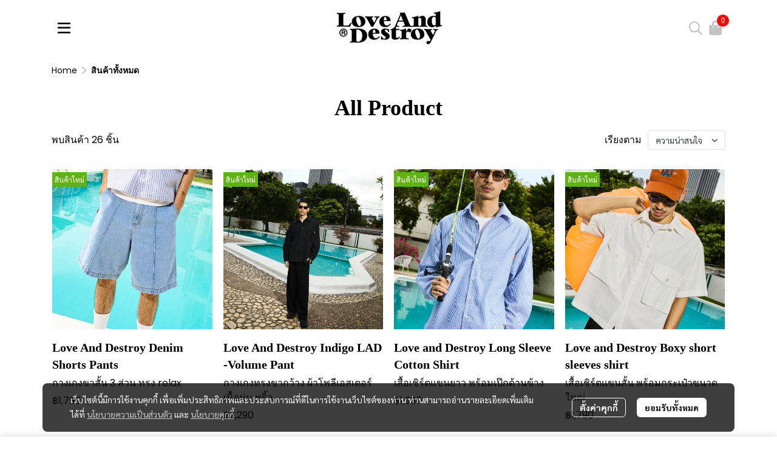

--- FILE ---
content_type: text/html; charset=utf-8
request_url: https://www.ladbkk.com/category
body_size: 124011
content:
<!doctype html>
<html data-n-head-ssr lang="en" data-n-head="%7B%22lang%22:%7B%22ssr%22:%22en%22%7D%7D">
  <head >
    <title>Category - ladbkk.com</title><meta data-n-head="ssr" charset="utf-8"><meta data-n-head="ssr" name="viewport" content="width=device-width, initial-scale=1"><meta data-n-head="ssr" data-hid="Keywords" name="Keywords" content=""><meta data-n-head="ssr" data-hid="description" name="description" content=""><meta data-n-head="ssr" data-hid="og:type" property="og:type" content="website"><meta data-n-head="ssr" data-hid="og:title" property="og:title" content="Category - ladbkk.com"><meta data-n-head="ssr" data-hid="og:description" property="og:description" content=""><meta data-n-head="ssr" data-hid="og:image" property="og:image" content="https://image.makewebeasy.net/makeweb/0/14lVch5e3/DefaultData/LAD_Official_Logo_Font-Web.jpg?v=202012190947"><meta data-n-head="ssr" data-hid="og:url" property="og:url" content="https://www.ladbkk.com/category"><meta data-n-head="ssr" data-hid="og:site_name" property="og:site_name" content="ladbkk.com"><meta data-n-head="ssr" data-hid="twitter:card" name="twitter:card" content="summary_large_image"><meta data-n-head="ssr" data-hid="twitter:title" name="twitter:title" content="Category - ladbkk.com"><meta data-n-head="ssr" data-hid="twitter:description" name="twitter:description" content=""><meta data-n-head="ssr" data-hid="twitter:image" name="twitter:image" content="https://image.makewebeasy.net/makeweb/0/14lVch5e3/DefaultData/LAD_Official_Logo_Font-Web.jpg?v=202012190947"><meta data-n-head="ssr" data-hid="twitter:domain" name="twitter:domain" content="https://www.ladbkk.com"><meta data-n-head="ssr" data-hid="twitter:site" name="twitter:site" content="ladbkk.com"><link data-n-head="ssr" rel="dns-prefetch" href="https://image.makewebeasy.net/"><link data-n-head="ssr" rel="dns-prefetch" href="https://cloud.makewebstatic.com/"><link data-n-head="ssr" rel="preconnect" href="https://fonts.gstatic.com"><link data-n-head="ssr" rel="preload" as="style" href="https://cloud.makewebstatic.com/makeweb/prod/frontend/static/css/font-google/font-google.css?v=20250324_1153"><link data-n-head="ssr" rel="preload" as="style" href="https://cloud.makewebstatic.com/makeweb/prod/frontend/static/css/bootstrap-custom.min.css?v=20250324_1153"><link data-n-head="ssr" rel="preload" as="style" href="https://cloud.makewebstatic.com/makeweb/prod/frontend/static/css/customer-main.min.css?v=20250324_1153"><link data-n-head="ssr" rel="stylesheet" href="https://cloud.makewebstatic.com/makeweb/prod/frontend/static/css/font-google/font-google.css?v=20250324_1153"><link data-n-head="ssr" rel="stylesheet" href="https://cloud.makewebstatic.com/makeweb/prod/frontend/static/css/bootstrap-custom.min.css?v=20250324_1153"><link data-n-head="ssr" rel="stylesheet" href="https://cloud.makewebstatic.com/makeweb/prod/frontend/static/css/vue-slick-carousel.min.css?v=20250324_1153"><link data-n-head="ssr" rel="stylesheet" href="https://cloud.makewebstatic.com/makeweb/prod/frontend/static/css/customer-main.min.css?v=20250324_1153"><link data-n-head="ssr" rel="icon" type="image/x-icon" href="https://image.makewebeasy.net/makeweb/0/14lVch5e3/attach_file/favicon/favicon_20240325124754-0.ico?v=202405291424"><link data-n-head="ssr" rel="apple-touch-icon" sizes="180x180" href="https://image.makewebeasy.net/makeweb/0/14lVch5e3/attach_file/favicon/favicon_20240325124754-0.ico?v=202405291424"><link data-n-head="ssr" rel="shortcut icon" type="image/x-icon" href="https://image.makewebeasy.net/makeweb/0/14lVch5e3/attach_file/favicon/favicon_20240325124754-0.ico?v=202405291424"><link data-n-head="ssr" rel="icon" type="image/x-icon" href="https://image.makewebeasy.net/makeweb/0/14lVch5e3/attach_file/favicon/favicon_20240325124754-0.ico?v=202405291424"><link data-n-head="ssr" rel="icon" type="image/x-icon" href="https://image.makewebeasy.net/makeweb/0/14lVch5e3/attach_file/favicon/favicon_20240325124754-0.ico?v=202405291424"><link data-n-head="ssr" rel="apple-touch-icon" sizes="180x180" href="https://image.makewebeasy.net/makeweb/0/14lVch5e3/attach_file/favicon/favicon_20240325124754-0.ico?v=202405291424"><link data-n-head="ssr" rel="shortcut icon" type="image/x-icon" href="https://image.makewebeasy.net/makeweb/0/14lVch5e3/attach_file/favicon/favicon_20240325124754-0.ico?v=202405291424"><link data-n-head="ssr" rel="icon" type="image/x-icon" href="https://image.makewebeasy.net/makeweb/0/14lVch5e3/attach_file/favicon/favicon_20240325124754-0.ico?v=202405291424"><link data-n-head="ssr" rel="alternate" href="https://www.ladbkk.com/category" hreflang="x-default"><link data-n-head="ssr" rel="alternate" href="https://www.ladbkk.com/en/category" hreflang="en-us"><link data-n-head="ssr" rel="canonical" href="https://www.ladbkk.com/category"><link data-n-head="ssr" rel="preload" as="font" type="font/woff2" crossorigin="anonymous" data-family="Sarabun" href="https://fonts.gstatic.com/s/sarabun/v15/DtVjJx26TKEr37c9aAFJn3YO5gjupg.woff2"><link data-n-head="ssr" rel="preload" as="font" type="font/woff2" crossorigin="anonymous" data-family="Sarabun" href="https://fonts.gstatic.com/s/sarabun/v15/DtVjJx26TKEr37c9aBpJn3YO5gjupg.woff2"><link data-n-head="ssr" rel="preload" as="font" type="font/woff2" crossorigin="anonymous" data-family="Sarabun" href="https://fonts.gstatic.com/s/sarabun/v15/DtVjJx26TKEr37c9aBtJn3YO5gjupg.woff2"><link data-n-head="ssr" rel="preload" as="font" type="font/woff2" crossorigin="anonymous" data-family="Sarabun" href="https://fonts.gstatic.com/s/sarabun/v15/DtVjJx26TKEr37c9aBVJn3YO5gg.woff2"><link data-n-head="ssr" rel="preload" as="font" type="font/woff2" crossorigin="anonymous" data-family="Sarabun" href="https://fonts.gstatic.com/s/sarabun/v15/DtVmJx26TKEr37c9YK5sik8s6yLUrwB0lw.woff2"><link data-n-head="ssr" rel="preload" as="font" type="font/woff2" crossorigin="anonymous" data-family="Sarabun" href="https://fonts.gstatic.com/s/sarabun/v15/DtVmJx26TKEr37c9YK5silQs6yLUrwB0lw.woff2"><link data-n-head="ssr" rel="preload" as="font" type="font/woff2" crossorigin="anonymous" data-family="Sarabun" href="https://fonts.gstatic.com/s/sarabun/v15/DtVmJx26TKEr37c9YK5silUs6yLUrwB0lw.woff2"><link data-n-head="ssr" rel="preload" as="font" type="font/woff2" crossorigin="anonymous" data-family="Sarabun" href="https://fonts.gstatic.com/s/sarabun/v15/DtVmJx26TKEr37c9YK5silss6yLUrwA.woff2"><link data-n-head="ssr" rel="preload" as="font" type="font/woff2" crossorigin="anonymous" data-family="Tahoma" href="https://fonts.gstatic.com/l/font?kit=HTxtL2QoJDuBh5RMFcDgpoTZGQ&amp;skey=9d22fae1754942f6&amp;v=v17"><link data-n-head="ssr" rel="preload" as="font" type="font/woff2" crossorigin="anonymous" data-family="Tahoma" href="https://fonts.gstatic.com/l/font?kit=HTxtL2QoJDuBh5RMAMDgpoTZGQ&amp;skey=9d22fae1754942f6&amp;v=v17"><link data-n-head="ssr" rel="preload" as="font" type="font/woff2" crossorigin="anonymous" data-family="Tahoma" href="https://fonts.gstatic.com/l/font?kit=HTxtL2QoJDuBh5RMHcDgpoTZGQ&amp;skey=9d22fae1754942f6&amp;v=v17"><link data-n-head="ssr" rel="preload" as="font" type="font/woff2" crossorigin="anonymous" data-family="Tahoma" href="https://fonts.gstatic.com/l/font?kit=HTxtL2QoJDuBh5RMFMDgpoTZGQ&amp;skey=9d22fae1754942f6&amp;v=v17"><link data-n-head="ssr" rel="preload" as="font" type="font/woff2" crossorigin="anonymous" data-family="Tahoma" href="https://fonts.gstatic.com/l/font?kit=HTxtL2QoJDuBh5RMHMDgpoTZGQ&amp;skey=9d22fae1754942f6&amp;v=v17"><link data-n-head="ssr" rel="preload" as="font" type="font/woff2" crossorigin="anonymous" data-family="Tahoma" href="https://fonts.gstatic.com/l/font?kit=HTxtL2QoJDuBh5RME8DgpoTZGQ&amp;skey=9d22fae1754942f6&amp;v=v17"><link data-n-head="ssr" rel="preload" as="font" type="font/woff2" crossorigin="anonymous" data-family="Tahoma" href="https://fonts.gstatic.com/l/font?kit=HTxtL2QoJDuBh5RMEsDgpoTZGQ&amp;skey=9d22fae1754942f6&amp;v=v17"><link data-n-head="ssr" rel="preload" as="font" type="font/woff2" crossorigin="anonymous" data-family="Tahoma" href="https://fonts.gstatic.com/l/font?kit=HTxtL2QoJDuBh5RMBMDgpoTZGQ&amp;skey=9d22fae1754942f6&amp;v=v17"><link data-n-head="ssr" rel="preload" as="font" type="font/woff2" crossorigin="anonymous" data-family="Tahoma" href="https://fonts.gstatic.com/l/font?kit=HTxtL2QoJDuBh5RMH8DgpoTZGQ&amp;skey=9d22fae1754942f6&amp;v=v17"><link data-n-head="ssr" rel="preload" as="font" type="font/woff2" crossorigin="anonymous" data-family="Tahoma" href="https://fonts.gstatic.com/l/font?kit=HTxtL2QoJDuBh5RMHsDgpoTZGQ&amp;skey=9d22fae1754942f6&amp;v=v17"><link data-n-head="ssr" rel="preload" as="font" type="font/woff2" crossorigin="anonymous" data-family="Tahoma" href="https://fonts.gstatic.com/l/font?kit=HTxtL2QoJDuBh5RMEMDgpoTZGQ&amp;skey=9d22fae1754942f6&amp;v=v17"><link data-n-head="ssr" rel="preload" as="font" type="font/woff2" crossorigin="anonymous" data-family="Tahoma" href="https://fonts.gstatic.com/l/font?kit=HTxuL2QoJDuBh5REq-X1jqbUM4mt-w&amp;skey=325a0ea84e3a99&amp;v=v17"><link data-n-head="ssr" rel="preload" as="font" type="font/woff2" crossorigin="anonymous" data-family="Tahoma" href="https://fonts.gstatic.com/l/font?kit=HTxuL2QoJDuBh5REq-X1m6bUM4mt-w&amp;skey=325a0ea84e3a99&amp;v=v17"><link data-n-head="ssr" rel="preload" as="font" type="font/woff2" crossorigin="anonymous" data-family="Tahoma" href="https://fonts.gstatic.com/l/font?kit=HTxuL2QoJDuBh5REq-X1hqbUM4mt-w&amp;skey=325a0ea84e3a99&amp;v=v17"><link data-n-head="ssr" rel="preload" as="font" type="font/woff2" crossorigin="anonymous" data-family="Tahoma" href="https://fonts.gstatic.com/l/font?kit=HTxuL2QoJDuBh5REq-X1j6bUM4mt-w&amp;skey=325a0ea84e3a99&amp;v=v17"><link data-n-head="ssr" rel="preload" as="font" type="font/woff2" crossorigin="anonymous" data-family="Tahoma" href="https://fonts.gstatic.com/l/font?kit=HTxuL2QoJDuBh5REq-X1h6bUM4mt-w&amp;skey=325a0ea84e3a99&amp;v=v17"><link data-n-head="ssr" rel="preload" as="font" type="font/woff2" crossorigin="anonymous" data-family="Tahoma" href="https://fonts.gstatic.com/l/font?kit=HTxuL2QoJDuBh5REq-X1iKbUM4mt-w&amp;skey=325a0ea84e3a99&amp;v=v17"><link data-n-head="ssr" rel="preload" as="font" type="font/woff2" crossorigin="anonymous" data-family="Tahoma" href="https://fonts.gstatic.com/l/font?kit=HTxuL2QoJDuBh5REq-X1iabUM4mt-w&amp;skey=325a0ea84e3a99&amp;v=v17"><link data-n-head="ssr" rel="preload" as="font" type="font/woff2" crossorigin="anonymous" data-family="Tahoma" href="https://fonts.gstatic.com/l/font?kit=HTxuL2QoJDuBh5REq-X1n6bUM4mt-w&amp;skey=325a0ea84e3a99&amp;v=v17"><link data-n-head="ssr" rel="preload" as="font" type="font/woff2" crossorigin="anonymous" data-family="Tahoma" href="https://fonts.gstatic.com/l/font?kit=HTxuL2QoJDuBh5REq-X1hKbUM4mt-w&amp;skey=325a0ea84e3a99&amp;v=v17"><link data-n-head="ssr" rel="preload" as="font" type="font/woff2" crossorigin="anonymous" data-family="Tahoma" href="https://fonts.gstatic.com/l/font?kit=HTxuL2QoJDuBh5REq-X1habUM4mt-w&amp;skey=325a0ea84e3a99&amp;v=v17"><link data-n-head="ssr" rel="preload" as="font" type="font/woff2" crossorigin="anonymous" data-family="Tahoma" href="https://fonts.gstatic.com/l/font?kit=HTxuL2QoJDuBh5REq-X1i6bUM4mt-w&amp;skey=325a0ea84e3a99&amp;v=v17"><link data-n-head="ssr" rel="preload" as="font" type="font/woff2" crossorigin="anonymous" data-family="Poppins" href="https://fonts.gstatic.com/s/poppins/v20/pxiEyp8kv8JHgFVrJJbecnFHGPezSQ.woff2"><link data-n-head="ssr" rel="preload" as="font" type="font/woff2" crossorigin="anonymous" data-family="Poppins" href="https://fonts.gstatic.com/s/poppins/v20/pxiEyp8kv8JHgFVrJJnecnFHGPezSQ.woff2"><link data-n-head="ssr" rel="preload" as="font" type="font/woff2" crossorigin="anonymous" data-family="Poppins" href="https://fonts.gstatic.com/s/poppins/v20/pxiEyp8kv8JHgFVrJJfecnFHGPc.woff2"><link data-n-head="ssr" rel="preload" as="font" type="font/woff2" crossorigin="anonymous" data-family="Poppins" href="https://fonts.gstatic.com/s/poppins/v20/pxiByp8kv8JHgFVrLCz7Z11lFd2JQEl8qw.woff2"><link data-n-head="ssr" rel="preload" as="font" type="font/woff2" crossorigin="anonymous" data-family="Poppins" href="https://fonts.gstatic.com/s/poppins/v20/pxiByp8kv8JHgFVrLCz7Z1JlFd2JQEl8qw.woff2"><link data-n-head="ssr" rel="preload" as="font" type="font/woff2" crossorigin="anonymous" data-family="Poppins" href="https://fonts.gstatic.com/s/poppins/v20/pxiByp8kv8JHgFVrLCz7Z1xlFd2JQEk.woff2"><style data-n-head="ssr"></style><style data-n-head="ssr">:root { --tpc-1: 255,255,255;--tpc-11: 255,255,255;--tpc-12: 221,221,221;--tpc-13: 136,136,136;--tpc-14: 51,51,51;--tpc-15: 0,0,0;--tpc-2: 245,245,245;--tpc-21: 245,245,245;--tpc-22: 196,196,196;--tpc-23: 147,147,147;--tpc-24: 98,98,98;--tpc-25: 49,49,49;--tpc-3: 238,238,238;--tpc-31: 238,238,238;--tpc-32: 190,190,190;--tpc-33: 143,143,143;--tpc-34: 95,95,95;--tpc-35: 48,48,48;--tpc-4: 221,221,221;--tpc-41: 221,221,221;--tpc-42: 177,177,177;--tpc-43: 133,133,133;--tpc-44: 88,88,88;--tpc-45: 44,44,44;--tpc-5: 33,31,31;--tpc-51: 211,210,210;--tpc-52: 162,161,161;--tpc-53: 113,112,112;--tpc-54: 64,62,62;--tpc-55: 33,31,31 }</style><script data-n-head="ssr" src="https://accounts.google.com/gsi/client" async defer></script><script data-n-head="ssr" src="https://www.instagram.com/embed.js" async></script><script data-n-head="ssr" src="https://cloud.makewebstatic.com/makeweb/prod/frontend/static/js/newrelic/prod/newrelic-all.js?v=20250324_1153"></script><script data-n-head="nuxt-jsonld" data-hid="nuxt-jsonld--2238a031" type="application/ld+json">{"@context":"https://schema.org","@type":"BreadcrumbList","itemListElement":[{"@type":"ListItem","position":1,"name":"Home","item":"https://www.ladbkk.com/"},{"@type":"ListItem","position":2,"name":"สินค้าทั้งหมด"}]}</script><link rel="preload" href="https://cloud.makewebstatic.com/makeweb/prod/frontend/_nuxt/9834c13.js" as="script"><link rel="preload" href="https://cloud.makewebstatic.com/makeweb/prod/frontend/_nuxt/41b6a26.js" as="script"><link rel="preload" href="https://cloud.makewebstatic.com/makeweb/prod/frontend/_nuxt/ebaa57f.js" as="script"><link rel="preload" href="https://cloud.makewebstatic.com/makeweb/prod/frontend/_nuxt/f5ac93e.js" as="script"><link rel="preload" href="https://cloud.makewebstatic.com/makeweb/prod/frontend/_nuxt/579ee95.js" as="script"><link rel="preload" href="https://cloud.makewebstatic.com/makeweb/prod/frontend/_nuxt/d56568d.js" as="script"><link rel="preload" href="https://cloud.makewebstatic.com/makeweb/prod/frontend/_nuxt/7cdc7ca.js" as="script"><link rel="preload" href="https://cloud.makewebstatic.com/makeweb/prod/frontend/_nuxt/6aafb81.js" as="script"><link rel="preload" href="https://cloud.makewebstatic.com/makeweb/prod/frontend/_nuxt/1fd4afd.js" as="script"><link rel="preload" href="https://cloud.makewebstatic.com/makeweb/prod/frontend/_nuxt/0335462.js" as="script"><link rel="preload" href="https://cloud.makewebstatic.com/makeweb/prod/frontend/_nuxt/62e78e4.js" as="script"><link rel="preload" href="https://cloud.makewebstatic.com/makeweb/prod/frontend/_nuxt/188c166.js" as="script"><link rel="preload" href="https://cloud.makewebstatic.com/makeweb/prod/frontend/_nuxt/f47bc60.js" as="script"><link rel="preload" href="https://cloud.makewebstatic.com/makeweb/prod/frontend/_nuxt/6301164.js" as="script"><link rel="preload" href="https://cloud.makewebstatic.com/makeweb/prod/frontend/_nuxt/a99ac95.js" as="script"><link rel="preload" href="https://cloud.makewebstatic.com/makeweb/prod/frontend/_nuxt/2f9778a.js" as="script"><link rel="preload" href="https://cloud.makewebstatic.com/makeweb/prod/frontend/_nuxt/7f8913b.js" as="script"><link rel="preload" href="https://cloud.makewebstatic.com/makeweb/prod/frontend/_nuxt/8a93416.js" as="script"><link rel="preload" href="https://cloud.makewebstatic.com/makeweb/prod/frontend/_nuxt/75d169a.js" as="script"><link rel="preload" href="https://cloud.makewebstatic.com/makeweb/prod/frontend/_nuxt/d35bd43.js" as="script"><link rel="preload" href="https://cloud.makewebstatic.com/makeweb/prod/frontend/_nuxt/f53b2fe.js" as="script"><link rel="preload" href="https://cloud.makewebstatic.com/makeweb/prod/frontend/_nuxt/a3d352a.js" as="script"><link rel="preload" href="https://cloud.makewebstatic.com/makeweb/prod/frontend/_nuxt/2d871e1.js" as="script"><link rel="preload" href="https://cloud.makewebstatic.com/makeweb/prod/frontend/_nuxt/f1f13c9.js" as="script"><link rel="preload" href="https://cloud.makewebstatic.com/makeweb/prod/frontend/_nuxt/f5e67ba.js" as="script"><link rel="preload" href="https://cloud.makewebstatic.com/makeweb/prod/frontend/_nuxt/6abc3f7.js" as="script"><link rel="preload" href="https://cloud.makewebstatic.com/makeweb/prod/frontend/_nuxt/0d7e15f.js" as="script"><style data-vue-ssr-id="10c4c7f9:0 287cb492:0 670df54c:0 ce243306:0 71336ca0:0 0baf3902:0 3191d5ad:0 84455a9e:0 4fba6f17:0 5133cb36:0 7882147a:0 b01c463c:0 906cb01a:0 4276f5a0:0 602899ba:0 1555d9e7:0 7aa811ac:0 4d0d91b2:0 85913bb6:0 3ad7e392:0 2674312a:0 fa33f67c:0 1a47e69e:0 49730e22:0 6228c4e4:0 399977c6:0 63173059:0 62bc62ed:0 15a9fe75:0 1a271b19:0 001fc482:0 7d3c9009:0 1a134cbe:0 14a50d1a:0 c308586c:0 60646444:0 58e48688:0 40df6c5c:0 3055cbc2:0 7d033f4e:0 0fb2879e:0 22fce37e:0 4c335f42:0 b87ab4f4:0 0fb8c665:0 77ddbd60:0 0a671c38:0 371ecfd7:0 32c00c52:0 62829eb9:0 2184a101:0">@font-face{font-family:"Kunlasatri";font-display:swap;src:url(https://cloud.makewebstatic.com/makeweb/prod/frontend/_nuxt/fonts/kunlasatri.505d802.ttf) format("truetype");font-weight:400;font-style:normal}@font-face{font-family:"Kunlasatri";font-display:swap;src:url(https://cloud.makewebstatic.com/makeweb/prod/frontend/_nuxt/fonts/Kunlasatri-Bold.53b8650.ttf) format("truetype");font-weight:700;font-style:normal}@font-face{font-family:"Kunlasatri Light";font-display:swap;src:url(https://cloud.makewebstatic.com/makeweb/prod/frontend/_nuxt/fonts/Kunlasatri-Light.7b152a6.ttf) format("truetype");font-weight:400;font-style:normal}@font-face{font-family:"Kunlasatri Light";font-display:swap;src:url(https://cloud.makewebstatic.com/makeweb/prod/frontend/_nuxt/fonts/Kunlasatri-Bold.53b8650.ttf) format("truetype");font-weight:700;font-style:normal}@font-face{font-family:"opensans-lightItalic";font-display:swap;src:url(https://cloud.makewebstatic.com/makeweb/prod/frontend/_nuxt/fonts/opensans-lightitalic-1.a2631da.eot);src:url(https://cloud.makewebstatic.com/makeweb/prod/frontend/_nuxt/fonts/opensans-lightitalic-1.a2631da.eot?#iefix) format("embedded-opentype"),url(https://cloud.makewebstatic.com/makeweb/prod/frontend/_nuxt/fonts/opensans-lightitalic-1.a682bd1.woff) format("woff"),url(https://cloud.makewebstatic.com/makeweb/prod/frontend/_nuxt/fonts/opensans-lightitalic-1.01e5dce.ttf) format("truetype"),url(https://cloud.makewebstatic.com/makeweb/prod/frontend/_nuxt/img/opensans-lightitalic-1.7479cd5.svg#opensanslightitalic) format("svg");font-weight:400;font-style:normal}@font-face{font-family:"Supermarket";font-display:swap;src:url(https://cloud.makewebstatic.com/makeweb/prod/frontend/_nuxt/fonts/supermarket.0861321.eot);src:url(https://cloud.makewebstatic.com/makeweb/prod/frontend/_nuxt/fonts/supermarket.0861321.eot?#iefix) format("embedded-opentype"),url(https://cloud.makewebstatic.com/makeweb/prod/frontend/_nuxt/fonts/supermarket.d407f4e.woff2) format("woff2"),url(https://cloud.makewebstatic.com/makeweb/prod/frontend/_nuxt/fonts/supermarket.c5d0788.woff) format("woff"),url(https://cloud.makewebstatic.com/makeweb/prod/frontend/_nuxt/fonts/supermarket.a46db88.ttf) format("truetype"),url(https://cloud.makewebstatic.com/makeweb/prod/frontend/_nuxt/img/supermarket.fb60959.svg#supermarketregular) format("svg");font-weight:400;font-style:normal}@font-face{font-family:Quark Bold;font-display:swap;src:url(https://cloud.makewebstatic.com/makeweb/prod/frontend/_nuxt/fonts/quark-bold.c09a637.eot);src:url(https://cloud.makewebstatic.com/makeweb/prod/frontend/_nuxt/fonts/quark-bold.c09a637.eot?#iefix) format("embedded-opentype"),url(https://cloud.makewebstatic.com/makeweb/prod/frontend/_nuxt/fonts/quark-bold.7b6af80.woff2) format("woff2"),url(https://cloud.makewebstatic.com/makeweb/prod/frontend/_nuxt/fonts/quark-bold.cd5b1f6.woff) format("woff"),url(https://cloud.makewebstatic.com/makeweb/prod/frontend/_nuxt/fonts/quark-bold.48390be.ttf) format("truetype"),url(https://cloud.makewebstatic.com/makeweb/prod/frontend/_nuxt/img/quark-bold.879cb88.svg#quarkbold) format("svg");font-weight:400;font-style:normal}@font-face{font-family:"Quark";font-display:swap;src:url(https://cloud.makewebstatic.com/makeweb/prod/frontend/_nuxt/fonts/Quark-Light.b318fb0.otf) format("opentype");font-weight:400;font-style:normal}@font-face{font-family:"Quark";font-display:swap;src:url(https://cloud.makewebstatic.com/makeweb/prod/frontend/_nuxt/fonts/Quark-Bold.d662c7e.otf) format("opentype");font-weight:700;font-style:normal}@font-face{font-family:"Waffle";font-display:swap;src:url(https://cloud.makewebstatic.com/makeweb/prod/frontend/_nuxt/fonts/WaffleRegular.707b2e7.eot);src:url(https://cloud.makewebstatic.com/makeweb/prod/frontend/_nuxt/fonts/WaffleRegular.707b2e7.eot?#iefix) format("embedded-opentype"),url(https://cloud.makewebstatic.com/makeweb/prod/frontend/_nuxt/fonts/WaffleRegular.133c0ff.woff2) format("woff2"),url(https://cloud.makewebstatic.com/makeweb/prod/frontend/_nuxt/fonts/WaffleRegular.e75cef9.woff) format("woff"),url(https://cloud.makewebstatic.com/makeweb/prod/frontend/_nuxt/fonts/WaffleRegular.036f9dc.ttf) format("truetype"),url(https://cloud.makewebstatic.com/makeweb/prod/frontend/_nuxt/img/WaffleRegular.51dc90f.svg#waffle_regularregular) format("svg");font-weight:400;font-style:normal}
/*!
 * Font Awesome Pro 5.2.0 by @fontawesome - https://fontawesome.com
 * License - https://fontawesome.com/license (Commercial License)
 */.fa,.fab,.fal,.far,.fas{-moz-osx-font-smoothing:grayscale;-webkit-font-smoothing:antialiased;display:inline-block;font-style:normal;font-feature-settings:normal;font-variant:normal;text-rendering:auto;line-height:1}.fa-lg{font-size:1.33333em;line-height:.75em;vertical-align:-.0667em}.fa-xs{font-size:.75em}.fa-sm{font-size:.875em}.fa-1x{font-size:1em}.fa-2x{font-size:2em}.fa-3x{font-size:3em}.fa-4x{font-size:4em}.fa-5x{font-size:5em}.fa-6x{font-size:6em}.fa-7x{font-size:7em}.fa-8x{font-size:8em}.fa-9x{font-size:9em}.fa-10x{font-size:10em}.fa-fw{text-align:center;width:1.25em}.fa-ul{list-style-type:none;margin-left:2.5em;padding-left:0}.fa-ul>li{position:relative}.fa-li{left:-2em;position:absolute;text-align:center;width:2em;line-height:inherit}.fa-border{border:.08em solid #eee;border-radius:.1em;padding:.2em .25em .15em}.fa-pull-left{float:left}.fa-pull-right{float:right}.fa.fa-pull-left,.fab.fa-pull-left,.fal.fa-pull-left,.far.fa-pull-left,.fas.fa-pull-left{margin-right:.3em}.fa.fa-pull-right,.fab.fa-pull-right,.fal.fa-pull-right,.far.fa-pull-right,.fas.fa-pull-right{margin-left:.3em}.fa-spin{-webkit-animation:a 2s linear infinite;animation:a 2s linear infinite}.fa-pulse{-webkit-animation:a 1s steps(8) infinite;animation:a 1s steps(8) infinite}@-webkit-keyframes a{0%{transform:rotate(0deg)}to{transform:rotate(1turn)}}@keyframes a{0%{transform:rotate(0deg)}to{transform:rotate(1turn)}}.fa-rotate-90{-ms-filter:"progid:DXImageTransform.Microsoft.BasicImage(rotation=1)";transform:rotate(90deg)}.fa-rotate-180{-ms-filter:"progid:DXImageTransform.Microsoft.BasicImage(rotation=2)";transform:rotate(180deg)}.fa-rotate-270{-ms-filter:"progid:DXImageTransform.Microsoft.BasicImage(rotation=3)";transform:rotate(270deg)}.fa-flip-horizontal{-ms-filter:"progid:DXImageTransform.Microsoft.BasicImage(rotation=0, mirror=1)";transform:scaleX(-1)}.fa-flip-vertical{transform:scaleY(-1)}.fa-flip-horizontal.fa-flip-vertical,.fa-flip-vertical{-ms-filter:"progid:DXImageTransform.Microsoft.BasicImage(rotation=2, mirror=1)"}.fa-flip-horizontal.fa-flip-vertical{transform:scale(-1)}:root .fa-flip-horizontal,:root .fa-flip-vertical,:root .fa-rotate-90,:root .fa-rotate-180,:root .fa-rotate-270{filter:none}.fa-stack{display:inline-block;height:2em;line-height:2em;position:relative;vertical-align:middle;width:2em}.fa-stack-1x,.fa-stack-2x{left:0;position:absolute;text-align:center;width:100%}.fa-stack-1x{line-height:inherit}.fa-stack-2x{font-size:2em}.fa-inverse{color:#fff}.fa-500px:before{content:"\f26e"}.fa-accessible-icon:before{content:"\f368"}.fa-accusoft:before{content:"\f369"}.fa-address-book:before{content:"\f2b9"}.fa-address-card:before{content:"\f2bb"}.fa-adjust:before{content:"\f042"}.fa-adn:before{content:"\f170"}.fa-adversal:before{content:"\f36a"}.fa-affiliatetheme:before{content:"\f36b"}.fa-air-freshener:before{content:"\f5d0"}.fa-alarm-clock:before{content:"\f34e"}.fa-algolia:before{content:"\f36c"}.fa-align-center:before{content:"\f037"}.fa-align-justify:before{content:"\f039"}.fa-align-left:before{content:"\f036"}.fa-align-right:before{content:"\f038"}.fa-allergies:before{content:"\f461"}.fa-amazon:before{content:"\f270"}.fa-amazon-pay:before{content:"\f42c"}.fa-ambulance:before{content:"\f0f9"}.fa-american-sign-language-interpreting:before{content:"\f2a3"}.fa-amilia:before{content:"\f36d"}.fa-anchor:before{content:"\f13d"}.fa-android:before{content:"\f17b"}.fa-angellist:before{content:"\f209"}.fa-angle-double-down:before{content:"\f103"}.fa-angle-double-left:before{content:"\f100"}.fa-angle-double-right:before{content:"\f101"}.fa-angle-double-up:before{content:"\f102"}.fa-angle-down:before{content:"\f107"}.fa-angle-left:before{content:"\f104"}.fa-angle-right:before{content:"\f105"}.fa-angle-up:before{content:"\f106"}.fa-angry:before{content:"\f556"}.fa-angrycreative:before{content:"\f36e"}.fa-angular:before{content:"\f420"}.fa-app-store:before{content:"\f36f"}.fa-app-store-ios:before{content:"\f370"}.fa-apper:before{content:"\f371"}.fa-apple:before{content:"\f179"}.fa-apple-alt:before{content:"\f5d1"}.fa-apple-pay:before{content:"\f415"}.fa-archive:before{content:"\f187"}.fa-archway:before{content:"\f557"}.fa-arrow-alt-circle-down:before{content:"\f358"}.fa-arrow-alt-circle-left:before{content:"\f359"}.fa-arrow-alt-circle-right:before{content:"\f35a"}.fa-arrow-alt-circle-up:before{content:"\f35b"}.fa-arrow-alt-down:before{content:"\f354"}.fa-arrow-alt-from-bottom:before{content:"\f346"}.fa-arrow-alt-from-left:before{content:"\f347"}.fa-arrow-alt-from-right:before{content:"\f348"}.fa-arrow-alt-from-top:before{content:"\f349"}.fa-arrow-alt-left:before{content:"\f355"}.fa-arrow-alt-right:before{content:"\f356"}.fa-arrow-alt-square-down:before{content:"\f350"}.fa-arrow-alt-square-left:before{content:"\f351"}.fa-arrow-alt-square-right:before{content:"\f352"}.fa-arrow-alt-square-up:before{content:"\f353"}.fa-arrow-alt-to-bottom:before{content:"\f34a"}.fa-arrow-alt-to-left:before{content:"\f34b"}.fa-arrow-alt-to-right:before{content:"\f34c"}.fa-arrow-alt-to-top:before{content:"\f34d"}.fa-arrow-alt-up:before{content:"\f357"}.fa-arrow-circle-down:before{content:"\f0ab"}.fa-arrow-circle-left:before{content:"\f0a8"}.fa-arrow-circle-right:before{content:"\f0a9"}.fa-arrow-circle-up:before{content:"\f0aa"}.fa-arrow-down:before{content:"\f063"}.fa-arrow-from-bottom:before{content:"\f342"}.fa-arrow-from-left:before{content:"\f343"}.fa-arrow-from-right:before{content:"\f344"}.fa-arrow-from-top:before{content:"\f345"}.fa-arrow-left:before{content:"\f060"}.fa-arrow-right:before{content:"\f061"}.fa-arrow-square-down:before{content:"\f339"}.fa-arrow-square-left:before{content:"\f33a"}.fa-arrow-square-right:before{content:"\f33b"}.fa-arrow-square-up:before{content:"\f33c"}.fa-arrow-to-bottom:before{content:"\f33d"}.fa-arrow-to-left:before{content:"\f33e"}.fa-arrow-to-right:before{content:"\f340"}.fa-arrow-to-top:before{content:"\f341"}.fa-arrow-up:before{content:"\f062"}.fa-arrows:before{content:"\f047"}.fa-arrows-alt:before{content:"\f0b2"}.fa-arrows-alt-h:before{content:"\f337"}.fa-arrows-alt-v:before{content:"\f338"}.fa-arrows-h:before{content:"\f07e"}.fa-arrows-v:before{content:"\f07d"}.fa-assistive-listening-systems:before{content:"\f2a2"}.fa-asterisk:before{content:"\f069"}.fa-asymmetrik:before{content:"\f372"}.fa-at:before{content:"\f1fa"}.fa-atlas:before{content:"\f558"}.fa-atom:before{content:"\f5d2"}.fa-atom-alt:before{content:"\f5d3"}.fa-audible:before{content:"\f373"}.fa-audio-description:before{content:"\f29e"}.fa-autoprefixer:before{content:"\f41c"}.fa-avianex:before{content:"\f374"}.fa-aviato:before{content:"\f421"}.fa-award:before{content:"\f559"}.fa-aws:before{content:"\f375"}.fa-backpack:before{content:"\f5d4"}.fa-backspace:before{content:"\f55a"}.fa-backward:before{content:"\f04a"}.fa-badge:before{content:"\f335"}.fa-badge-check:before{content:"\f336"}.fa-balance-scale:before{content:"\f24e"}.fa-balance-scale-left:before{content:"\f515"}.fa-balance-scale-right:before{content:"\f516"}.fa-ban:before{content:"\f05e"}.fa-band-aid:before{content:"\f462"}.fa-bandcamp:before{content:"\f2d5"}.fa-barcode:before{content:"\f02a"}.fa-barcode-alt:before{content:"\f463"}.fa-barcode-read:before{content:"\f464"}.fa-barcode-scan:before{content:"\f465"}.fa-bars:before{content:"\f0c9"}.fa-baseball:before{content:"\f432"}.fa-baseball-ball:before{content:"\f433"}.fa-basketball-ball:before{content:"\f434"}.fa-basketball-hoop:before{content:"\f435"}.fa-bath:before{content:"\f2cd"}.fa-battery-bolt:before{content:"\f376"}.fa-battery-empty:before{content:"\f244"}.fa-battery-full:before{content:"\f240"}.fa-battery-half:before{content:"\f242"}.fa-battery-quarter:before{content:"\f243"}.fa-battery-slash:before{content:"\f377"}.fa-battery-three-quarters:before{content:"\f241"}.fa-bed:before{content:"\f236"}.fa-beer:before{content:"\f0fc"}.fa-behance:before{content:"\f1b4"}.fa-behance-square:before{content:"\f1b5"}.fa-bell:before{content:"\f0f3"}.fa-bell-school:before{content:"\f5d5"}.fa-bell-school-slash:before{content:"\f5d6"}.fa-bell-slash:before{content:"\f1f6"}.fa-bezier-curve:before{content:"\f55b"}.fa-bicycle:before{content:"\f206"}.fa-bimobject:before{content:"\f378"}.fa-binoculars:before{content:"\f1e5"}.fa-birthday-cake:before{content:"\f1fd"}.fa-bitbucket:before{content:"\f171"}.fa-bitcoin:before{content:"\f379"}.fa-bity:before{content:"\f37a"}.fa-black-tie:before{content:"\f27e"}.fa-blackberry:before{content:"\f37b"}.fa-blanket:before{content:"\f498"}.fa-blender:before{content:"\f517"}.fa-blind:before{content:"\f29d"}.fa-blogger:before{content:"\f37c"}.fa-blogger-b:before{content:"\f37d"}.fa-bluetooth:before{content:"\f293"}.fa-bluetooth-b:before{content:"\f294"}.fa-bold:before{content:"\f032"}.fa-bolt:before{content:"\f0e7"}.fa-bomb:before{content:"\f1e2"}.fa-bone:before{content:"\f5d7"}.fa-bone-break:before{content:"\f5d8"}.fa-bong:before{content:"\f55c"}.fa-book:before{content:"\f02d"}.fa-book-alt:before{content:"\f5d9"}.fa-book-heart:before{content:"\f499"}.fa-book-open:before{content:"\f518"}.fa-book-reader:before{content:"\f5da"}.fa-bookmark:before{content:"\f02e"}.fa-books:before{content:"\f5db"}.fa-bowling-ball:before{content:"\f436"}.fa-bowling-pins:before{content:"\f437"}.fa-box:before{content:"\f466"}.fa-box-alt:before{content:"\f49a"}.fa-box-check:before{content:"\f467"}.fa-box-fragile:before{content:"\f49b"}.fa-box-full:before{content:"\f49c"}.fa-box-heart:before{content:"\f49d"}.fa-box-open:before{content:"\f49e"}.fa-box-up:before{content:"\f49f"}.fa-box-usd:before{content:"\f4a0"}.fa-boxes:before{content:"\f468"}.fa-boxes-alt:before{content:"\f4a1"}.fa-boxing-glove:before{content:"\f438"}.fa-braille:before{content:"\f2a1"}.fa-brain:before{content:"\f5dc"}.fa-briefcase:before{content:"\f0b1"}.fa-briefcase-medical:before{content:"\f469"}.fa-broadcast-tower:before{content:"\f519"}.fa-broom:before{content:"\f51a"}.fa-browser:before{content:"\f37e"}.fa-brush:before{content:"\f55d"}.fa-btc:before{content:"\f15a"}.fa-bug:before{content:"\f188"}.fa-building:before{content:"\f1ad"}.fa-bullhorn:before{content:"\f0a1"}.fa-bullseye:before{content:"\f140"}.fa-burn:before{content:"\f46a"}.fa-buromobelexperte:before{content:"\f37f"}.fa-bus:before{content:"\f207"}.fa-bus-alt:before{content:"\f55e"}.fa-bus-school:before{content:"\f5dd"}.fa-buysellads:before{content:"\f20d"}.fa-calculator:before{content:"\f1ec"}.fa-calendar:before{content:"\f133"}.fa-calendar-alt:before{content:"\f073"}.fa-calendar-check:before{content:"\f274"}.fa-calendar-edit:before{content:"\f333"}.fa-calendar-exclamation:before{content:"\f334"}.fa-calendar-minus:before{content:"\f272"}.fa-calendar-plus:before{content:"\f271"}.fa-calendar-times:before{content:"\f273"}.fa-camera:before{content:"\f030"}.fa-camera-alt:before{content:"\f332"}.fa-camera-retro:before{content:"\f083"}.fa-cannabis:before{content:"\f55f"}.fa-capsules:before{content:"\f46b"}.fa-car:before{content:"\f1b9"}.fa-car-alt:before{content:"\f5de"}.fa-car-battery:before{content:"\f5df"}.fa-car-bump:before{content:"\f5e0"}.fa-car-crash:before{content:"\f5e1"}.fa-car-garage:before{content:"\f5e2"}.fa-car-mechanic:before{content:"\f5e3"}.fa-car-side:before{content:"\f5e4"}.fa-car-tilt:before{content:"\f5e5"}.fa-car-wash:before{content:"\f5e6"}.fa-caret-circle-down:before{content:"\f32d"}.fa-caret-circle-left:before{content:"\f32e"}.fa-caret-circle-right:before{content:"\f330"}.fa-caret-circle-up:before{content:"\f331"}.fa-caret-down:before{content:"\f0d7"}.fa-caret-left:before{content:"\f0d9"}.fa-caret-right:before{content:"\f0da"}.fa-caret-square-down:before{content:"\f150"}.fa-caret-square-left:before{content:"\f191"}.fa-caret-square-right:before{content:"\f152"}.fa-caret-square-up:before{content:"\f151"}.fa-caret-up:before{content:"\f0d8"}.fa-cart-arrow-down:before{content:"\f218"}.fa-cart-plus:before{content:"\f217"}.fa-cc-amazon-pay:before{content:"\f42d"}.fa-cc-amex:before{content:"\f1f3"}.fa-cc-apple-pay:before{content:"\f416"}.fa-cc-diners-club:before{content:"\f24c"}.fa-cc-discover:before{content:"\f1f2"}.fa-cc-jcb:before{content:"\f24b"}.fa-cc-mastercard:before{content:"\f1f1"}.fa-cc-paypal:before{content:"\f1f4"}.fa-cc-stripe:before{content:"\f1f5"}.fa-cc-visa:before{content:"\f1f0"}.fa-centercode:before{content:"\f380"}.fa-certificate:before{content:"\f0a3"}.fa-chalkboard:before{content:"\f51b"}.fa-chalkboard-teacher:before{content:"\f51c"}.fa-charging-station:before{content:"\f5e7"}.fa-chart-area:before{content:"\f1fe"}.fa-chart-bar:before{content:"\f080"}.fa-chart-line:before{content:"\f201"}.fa-chart-pie:before{content:"\f200"}.fa-check:before{content:"\f00c"}.fa-check-circle:before{content:"\f058"}.fa-check-double:before{content:"\f560"}.fa-check-square:before{content:"\f14a"}.fa-chess:before{content:"\f439"}.fa-chess-bishop:before{content:"\f43a"}.fa-chess-bishop-alt:before{content:"\f43b"}.fa-chess-board:before{content:"\f43c"}.fa-chess-clock:before{content:"\f43d"}.fa-chess-clock-alt:before{content:"\f43e"}.fa-chess-king:before{content:"\f43f"}.fa-chess-king-alt:before{content:"\f440"}.fa-chess-knight:before{content:"\f441"}.fa-chess-knight-alt:before{content:"\f442"}.fa-chess-pawn:before{content:"\f443"}.fa-chess-pawn-alt:before{content:"\f444"}.fa-chess-queen:before{content:"\f445"}.fa-chess-queen-alt:before{content:"\f446"}.fa-chess-rook:before{content:"\f447"}.fa-chess-rook-alt:before{content:"\f448"}.fa-chevron-circle-down:before{content:"\f13a"}.fa-chevron-circle-left:before{content:"\f137"}.fa-chevron-circle-right:before{content:"\f138"}.fa-chevron-circle-up:before{content:"\f139"}.fa-chevron-double-down:before{content:"\f322"}.fa-chevron-double-left:before{content:"\f323"}.fa-chevron-double-right:before{content:"\f324"}.fa-chevron-double-up:before{content:"\f325"}.fa-chevron-down:before{content:"\f078"}.fa-chevron-left:before{content:"\f053"}.fa-chevron-right:before{content:"\f054"}.fa-chevron-square-down:before{content:"\f329"}.fa-chevron-square-left:before{content:"\f32a"}.fa-chevron-square-right:before{content:"\f32b"}.fa-chevron-square-up:before{content:"\f32c"}.fa-chevron-up:before{content:"\f077"}.fa-child:before{content:"\f1ae"}.fa-chrome:before{content:"\f268"}.fa-church:before{content:"\f51d"}.fa-circle:before{content:"\f111"}.fa-circle-notch:before{content:"\f1ce"}.fa-clipboard:before{content:"\f328"}.fa-clipboard-check:before{content:"\f46c"}.fa-clipboard-list:before{content:"\f46d"}.fa-clipboard-prescription:before{content:"\f5e8"}.fa-clock:before{content:"\f017"}.fa-clone:before{content:"\f24d"}.fa-closed-captioning:before{content:"\f20a"}.fa-cloud:before{content:"\f0c2"}.fa-cloud-download:before{content:"\f0ed"}.fa-cloud-download-alt:before{content:"\f381"}.fa-cloud-upload:before{content:"\f0ee"}.fa-cloud-upload-alt:before{content:"\f382"}.fa-cloudscale:before{content:"\f383"}.fa-cloudsmith:before{content:"\f384"}.fa-cloudversify:before{content:"\f385"}.fa-club:before{content:"\f327"}.fa-cocktail:before{content:"\f561"}.fa-code:before{content:"\f121"}.fa-code-branch:before{content:"\f126"}.fa-code-commit:before{content:"\f386"}.fa-code-merge:before{content:"\f387"}.fa-codepen:before{content:"\f1cb"}.fa-codiepie:before{content:"\f284"}.fa-coffee:before{content:"\f0f4"}.fa-cog:before{content:"\f013"}.fa-cogs:before{content:"\f085"}.fa-coins:before{content:"\f51e"}.fa-columns:before{content:"\f0db"}.fa-comment:before{content:"\f075"}.fa-comment-alt:before{content:"\f27a"}.fa-comment-alt-check:before{content:"\f4a2"}.fa-comment-alt-dots:before{content:"\f4a3"}.fa-comment-alt-edit:before{content:"\f4a4"}.fa-comment-alt-exclamation:before{content:"\f4a5"}.fa-comment-alt-lines:before{content:"\f4a6"}.fa-comment-alt-minus:before{content:"\f4a7"}.fa-comment-alt-plus:before{content:"\f4a8"}.fa-comment-alt-slash:before{content:"\f4a9"}.fa-comment-alt-smile:before{content:"\f4aa"}.fa-comment-alt-times:before{content:"\f4ab"}.fa-comment-check:before{content:"\f4ac"}.fa-comment-dots:before{content:"\f4ad"}.fa-comment-edit:before{content:"\f4ae"}.fa-comment-exclamation:before{content:"\f4af"}.fa-comment-lines:before{content:"\f4b0"}.fa-comment-minus:before{content:"\f4b1"}.fa-comment-plus:before{content:"\f4b2"}.fa-comment-slash:before{content:"\f4b3"}.fa-comment-smile:before{content:"\f4b4"}.fa-comment-times:before{content:"\f4b5"}.fa-comments:before{content:"\f086"}.fa-comments-alt:before{content:"\f4b6"}.fa-compact-disc:before{content:"\f51f"}.fa-compass:before{content:"\f14e"}.fa-compass-slash:before{content:"\f5e9"}.fa-compress:before{content:"\f066"}.fa-compress-alt:before{content:"\f422"}.fa-compress-wide:before{content:"\f326"}.fa-concierge-bell:before{content:"\f562"}.fa-connectdevelop:before{content:"\f20e"}.fa-container-storage:before{content:"\f4b7"}.fa-contao:before{content:"\f26d"}.fa-conveyor-belt:before{content:"\f46e"}.fa-conveyor-belt-alt:before{content:"\f46f"}.fa-cookie:before{content:"\f563"}.fa-cookie-bite:before{content:"\f564"}.fa-copy:before{content:"\f0c5"}.fa-copyright:before{content:"\f1f9"}.fa-couch:before{content:"\f4b8"}.fa-cpanel:before{content:"\f388"}.fa-creative-commons:before{content:"\f25e"}.fa-creative-commons-by:before{content:"\f4e7"}.fa-creative-commons-nc:before{content:"\f4e8"}.fa-creative-commons-nc-eu:before{content:"\f4e9"}.fa-creative-commons-nc-jp:before{content:"\f4ea"}.fa-creative-commons-nd:before{content:"\f4eb"}.fa-creative-commons-pd:before{content:"\f4ec"}.fa-creative-commons-pd-alt:before{content:"\f4ed"}.fa-creative-commons-remix:before{content:"\f4ee"}.fa-creative-commons-sa:before{content:"\f4ef"}.fa-creative-commons-sampling:before{content:"\f4f0"}.fa-creative-commons-sampling-plus:before{content:"\f4f1"}.fa-creative-commons-share:before{content:"\f4f2"}.fa-creative-commons-zero:before{content:"\f4f3"}.fa-credit-card:before{content:"\f09d"}.fa-credit-card-blank:before{content:"\f389"}.fa-credit-card-front:before{content:"\f38a"}.fa-cricket:before{content:"\f449"}.fa-crop:before{content:"\f125"}.fa-crop-alt:before{content:"\f565"}.fa-crosshairs:before{content:"\f05b"}.fa-crow:before{content:"\f520"}.fa-crown:before{content:"\f521"}.fa-css3:before{content:"\f13c"}.fa-css3-alt:before{content:"\f38b"}.fa-cube:before{content:"\f1b2"}.fa-cubes:before{content:"\f1b3"}.fa-curling:before{content:"\f44a"}.fa-cut:before{content:"\f0c4"}.fa-cuttlefish:before{content:"\f38c"}.fa-d-and-d:before{content:"\f38d"}.fa-dashcube:before{content:"\f210"}.fa-database:before{content:"\f1c0"}.fa-deaf:before{content:"\f2a4"}.fa-delicious:before{content:"\f1a5"}.fa-deploydog:before{content:"\f38e"}.fa-deskpro:before{content:"\f38f"}.fa-desktop:before{content:"\f108"}.fa-desktop-alt:before{content:"\f390"}.fa-deviantart:before{content:"\f1bd"}.fa-diagnoses:before{content:"\f470"}.fa-diamond:before{content:"\f219"}.fa-dice:before{content:"\f522"}.fa-dice-five:before{content:"\f523"}.fa-dice-four:before{content:"\f524"}.fa-dice-one:before{content:"\f525"}.fa-dice-six:before{content:"\f526"}.fa-dice-three:before{content:"\f527"}.fa-dice-two:before{content:"\f528"}.fa-digg:before{content:"\f1a6"}.fa-digital-ocean:before{content:"\f391"}.fa-digital-tachograph:before{content:"\f566"}.fa-diploma:before{content:"\f5ea"}.fa-directions:before{content:"\f5eb"}.fa-discord:before{content:"\f392"}.fa-discourse:before{content:"\f393"}.fa-divide:before{content:"\f529"}.fa-dizzy:before{content:"\f567"}.fa-dna:before{content:"\f471"}.fa-do-not-enter:before{content:"\f5ec"}.fa-dochub:before{content:"\f394"}.fa-docker:before{content:"\f395"}.fa-dollar-sign:before{content:"\f155"}.fa-dolly:before{content:"\f472"}.fa-dolly-empty:before{content:"\f473"}.fa-dolly-flatbed:before{content:"\f474"}.fa-dolly-flatbed-alt:before{content:"\f475"}.fa-dolly-flatbed-empty:before{content:"\f476"}.fa-donate:before{content:"\f4b9"}.fa-door-closed:before{content:"\f52a"}.fa-door-open:before{content:"\f52b"}.fa-dot-circle:before{content:"\f192"}.fa-dove:before{content:"\f4ba"}.fa-download:before{content:"\f019"}.fa-draft2digital:before{content:"\f396"}.fa-drafting-compass:before{content:"\f568"}.fa-draw-circle:before{content:"\f5ed"}.fa-draw-polygon:before{content:"\f5ee"}.fa-draw-square:before{content:"\f5ef"}.fa-dribbble:before{content:"\f17d"}.fa-dribbble-square:before{content:"\f397"}.fa-dropbox:before{content:"\f16b"}.fa-drum:before{content:"\f569"}.fa-drum-steelpan:before{content:"\f56a"}.fa-drupal:before{content:"\f1a9"}.fa-dumbbell:before{content:"\f44b"}.fa-dyalog:before{content:"\f399"}.fa-ear:before{content:"\f5f0"}.fa-earlybirds:before{content:"\f39a"}.fa-ebay:before{content:"\f4f4"}.fa-edge:before{content:"\f282"}.fa-edit:before{content:"\f044"}.fa-eject:before{content:"\f052"}.fa-elementor:before{content:"\f430"}.fa-ellipsis-h:before{content:"\f141"}.fa-ellipsis-h-alt:before{content:"\f39b"}.fa-ellipsis-v:before{content:"\f142"}.fa-ellipsis-v-alt:before{content:"\f39c"}.fa-ello:before{content:"\f5f1"}.fa-ember:before{content:"\f423"}.fa-empire:before{content:"\f1d1"}.fa-engine-warning:before{content:"\f5f2"}.fa-envelope:before{content:"\f0e0"}.fa-envelope-open:before{content:"\f2b6"}.fa-envelope-square:before{content:"\f199"}.fa-envira:before{content:"\f299"}.fa-equals:before{content:"\f52c"}.fa-eraser:before{content:"\f12d"}.fa-erlang:before{content:"\f39d"}.fa-ethereum:before{content:"\f42e"}.fa-etsy:before{content:"\f2d7"}.fa-euro-sign:before{content:"\f153"}.fa-exchange:before{content:"\f0ec"}.fa-exchange-alt:before{content:"\f362"}.fa-exclamation:before{content:"\f12a"}.fa-exclamation-circle:before{content:"\f06a"}.fa-exclamation-square:before{content:"\f321"}.fa-exclamation-triangle:before{content:"\f071"}.fa-expand:before{content:"\f065"}.fa-expand-alt:before{content:"\f424"}.fa-expand-arrows:before{content:"\f31d"}.fa-expand-arrows-alt:before{content:"\f31e"}.fa-expand-wide:before{content:"\f320"}.fa-expeditedssl:before{content:"\f23e"}.fa-external-link:before{content:"\f08e"}.fa-external-link-alt:before{content:"\f35d"}.fa-external-link-square:before{content:"\f14c"}.fa-external-link-square-alt:before{content:"\f360"}.fa-eye:before{content:"\f06e"}.fa-eye-dropper:before{content:"\f1fb"}.fa-eye-slash:before{content:"\f070"}.fa-facebook:before{content:"\f09a"}.fa-facebook-f:before{content:"\f39e"}.fa-facebook-messenger:before{content:"\f39f"}.fa-facebook-square:before{content:"\f082"}.fa-fast-backward:before{content:"\f049"}.fa-fast-forward:before{content:"\f050"}.fa-fax:before{content:"\f1ac"}.fa-feather:before{content:"\f52d"}.fa-feather-alt:before{content:"\f56b"}.fa-female:before{content:"\f182"}.fa-field-hockey:before{content:"\f44c"}.fa-fighter-jet:before{content:"\f0fb"}.fa-file:before{content:"\f15b"}.fa-file-alt:before{content:"\f15c"}.fa-file-archive:before{content:"\f1c6"}.fa-file-audio:before{content:"\f1c7"}.fa-file-certificate:before{content:"\f5f3"}.fa-file-check:before{content:"\f316"}.fa-file-code:before{content:"\f1c9"}.fa-file-contract:before{content:"\f56c"}.fa-file-download:before{content:"\f56d"}.fa-file-edit:before{content:"\f31c"}.fa-file-excel:before{content:"\f1c3"}.fa-file-exclamation:before{content:"\f31a"}.fa-file-export:before{content:"\f56e"}.fa-file-image:before{content:"\f1c5"}.fa-file-import:before{content:"\f56f"}.fa-file-invoice:before{content:"\f570"}.fa-file-invoice-dollar:before{content:"\f571"}.fa-file-medical:before{content:"\f477"}.fa-file-medical-alt:before{content:"\f478"}.fa-file-minus:before{content:"\f318"}.fa-file-pdf:before{content:"\f1c1"}.fa-file-plus:before{content:"\f319"}.fa-file-powerpoint:before{content:"\f1c4"}.fa-file-prescription:before{content:"\f572"}.fa-file-signature:before{content:"\f573"}.fa-file-times:before{content:"\f317"}.fa-file-upload:before{content:"\f574"}.fa-file-video:before{content:"\f1c8"}.fa-file-word:before{content:"\f1c2"}.fa-fill:before{content:"\f575"}.fa-fill-drip:before{content:"\f576"}.fa-film:before{content:"\f008"}.fa-film-alt:before{content:"\f3a0"}.fa-filter:before{content:"\f0b0"}.fa-fingerprint:before{content:"\f577"}.fa-fire:before{content:"\f06d"}.fa-fire-extinguisher:before{content:"\f134"}.fa-firefox:before{content:"\f269"}.fa-first-aid:before{content:"\f479"}.fa-first-order:before{content:"\f2b0"}.fa-first-order-alt:before{content:"\f50a"}.fa-firstdraft:before{content:"\f3a1"}.fa-fish:before{content:"\f578"}.fa-flag:before{content:"\f024"}.fa-flag-checkered:before{content:"\f11e"}.fa-flask:before{content:"\f0c3"}.fa-flickr:before{content:"\f16e"}.fa-flipboard:before{content:"\f44d"}.fa-flushed:before{content:"\f579"}.fa-fly:before{content:"\f417"}.fa-folder:before{content:"\f07b"}.fa-folder-open:before{content:"\f07c"}.fa-font:before{content:"\f031"}.fa-font-awesome:before{content:"\f2b4"}.fa-font-awesome-alt:before{content:"\f35c"}.fa-font-awesome-flag:before{content:"\f425"}.fa-font-awesome-logo-full:before{content:"\f4e6"}.fa-fonticons:before{content:"\f280"}.fa-fonticons-fi:before{content:"\f3a2"}.fa-football-ball:before{content:"\f44e"}.fa-football-helmet:before{content:"\f44f"}.fa-forklift:before{content:"\f47a"}.fa-fort-awesome:before{content:"\f286"}.fa-fort-awesome-alt:before{content:"\f3a3"}.fa-forumbee:before{content:"\f211"}.fa-forward:before{content:"\f04e"}.fa-foursquare:before{content:"\f180"}.fa-fragile:before{content:"\f4bb"}.fa-free-code-camp:before{content:"\f2c5"}.fa-freebsd:before{content:"\f3a4"}.fa-frog:before{content:"\f52e"}.fa-frown:before{content:"\f119"}.fa-frown-open:before{content:"\f57a"}.fa-fulcrum:before{content:"\f50b"}.fa-futbol:before{content:"\f1e3"}.fa-galactic-republic:before{content:"\f50c"}.fa-galactic-senate:before{content:"\f50d"}.fa-gamepad:before{content:"\f11b"}.fa-gas-pump:before{content:"\f52f"}.fa-gas-pump-slash:before{content:"\f5f4"}.fa-gavel:before{content:"\f0e3"}.fa-gem:before{content:"\f3a5"}.fa-genderless:before{content:"\f22d"}.fa-get-pocket:before{content:"\f265"}.fa-gg:before{content:"\f260"}.fa-gg-circle:before{content:"\f261"}.fa-gift:before{content:"\f06b"}.fa-git:before{content:"\f1d3"}.fa-git-square:before{content:"\f1d2"}.fa-github:before{content:"\f09b"}.fa-github-alt:before{content:"\f113"}.fa-github-square:before{content:"\f092"}.fa-gitkraken:before{content:"\f3a6"}.fa-gitlab:before{content:"\f296"}.fa-gitter:before{content:"\f426"}.fa-glass-martini:before{content:"\f000"}.fa-glass-martini-alt:before{content:"\f57b"}.fa-glasses:before{content:"\f530"}.fa-glasses-alt:before{content:"\f5f5"}.fa-glide:before{content:"\f2a5"}.fa-glide-g:before{content:"\f2a6"}.fa-globe:before{content:"\f0ac"}.fa-globe-africa:before{content:"\f57c"}.fa-globe-americas:before{content:"\f57d"}.fa-globe-asia:before{content:"\f57e"}.fa-globe-stand:before{content:"\f5f6"}.fa-gofore:before{content:"\f3a7"}.fa-golf-ball:before{content:"\f450"}.fa-golf-club:before{content:"\f451"}.fa-goodreads:before{content:"\f3a8"}.fa-goodreads-g:before{content:"\f3a9"}.fa-google:before{content:"\f1a0"}.fa-google-drive:before{content:"\f3aa"}.fa-google-play:before{content:"\f3ab"}.fa-google-plus:before{content:"\f2b3"}.fa-google-plus-g:before{content:"\f0d5"}.fa-google-plus-square:before{content:"\f0d4"}.fa-google-wallet:before{content:"\f1ee"}.fa-graduation-cap:before{content:"\f19d"}.fa-gratipay:before{content:"\f184"}.fa-grav:before{content:"\f2d6"}.fa-greater-than:before{content:"\f531"}.fa-greater-than-equal:before{content:"\f532"}.fa-grimace:before{content:"\f57f"}.fa-grin:before{content:"\f580"}.fa-grin-alt:before{content:"\f581"}.fa-grin-beam:before{content:"\f582"}.fa-grin-beam-sweat:before{content:"\f583"}.fa-grin-hearts:before{content:"\f584"}.fa-grin-squint:before{content:"\f585"}.fa-grin-squint-tears:before{content:"\f586"}.fa-grin-stars:before{content:"\f587"}.fa-grin-tears:before{content:"\f588"}.fa-grin-tongue:before{content:"\f589"}.fa-grin-tongue-squint:before{content:"\f58a"}.fa-grin-tongue-wink:before{content:"\f58b"}.fa-grin-wink:before{content:"\f58c"}.fa-grip-horizontal:before{content:"\f58d"}.fa-grip-vertical:before{content:"\f58e"}.fa-gripfire:before{content:"\f3ac"}.fa-grunt:before{content:"\f3ad"}.fa-gulp:before{content:"\f3ae"}.fa-h-square:before{content:"\f0fd"}.fa-h1:before{content:"\f313"}.fa-h2:before{content:"\f314"}.fa-h3:before{content:"\f315"}.fa-hacker-news:before{content:"\f1d4"}.fa-hacker-news-square:before{content:"\f3af"}.fa-hackerrank:before{content:"\f5f7"}.fa-hand-heart:before{content:"\f4bc"}.fa-hand-holding:before{content:"\f4bd"}.fa-hand-holding-box:before{content:"\f47b"}.fa-hand-holding-heart:before{content:"\f4be"}.fa-hand-holding-seedling:before{content:"\f4bf"}.fa-hand-holding-usd:before{content:"\f4c0"}.fa-hand-holding-water:before{content:"\f4c1"}.fa-hand-lizard:before{content:"\f258"}.fa-hand-paper:before{content:"\f256"}.fa-hand-peace:before{content:"\f25b"}.fa-hand-point-down:before{content:"\f0a7"}.fa-hand-point-left:before{content:"\f0a5"}.fa-hand-point-right:before{content:"\f0a4"}.fa-hand-point-up:before{content:"\f0a6"}.fa-hand-pointer:before{content:"\f25a"}.fa-hand-receiving:before{content:"\f47c"}.fa-hand-rock:before{content:"\f255"}.fa-hand-scissors:before{content:"\f257"}.fa-hand-spock:before{content:"\f259"}.fa-hands:before{content:"\f4c2"}.fa-hands-heart:before{content:"\f4c3"}.fa-hands-helping:before{content:"\f4c4"}.fa-hands-usd:before{content:"\f4c5"}.fa-handshake:before{content:"\f2b5"}.fa-handshake-alt:before{content:"\f4c6"}.fa-hashtag:before{content:"\f292"}.fa-hdd:before{content:"\f0a0"}.fa-heading:before{content:"\f1dc"}.fa-headphones:before{content:"\f025"}.fa-headphones-alt:before{content:"\f58f"}.fa-headset:before{content:"\f590"}.fa-heart:before{content:"\f004"}.fa-heart-circle:before{content:"\f4c7"}.fa-heart-rate:before{content:"\f5f8"}.fa-heart-square:before{content:"\f4c8"}.fa-heartbeat:before{content:"\f21e"}.fa-helicopter:before{content:"\f533"}.fa-hexagon:before{content:"\f312"}.fa-highlighter:before{content:"\f591"}.fa-hips:before{content:"\f452"}.fa-hire-a-helper:before{content:"\f3b0"}.fa-history:before{content:"\f1da"}.fa-hockey-puck:before{content:"\f453"}.fa-hockey-sticks:before{content:"\f454"}.fa-home:before{content:"\f015"}.fa-home-heart:before{content:"\f4c9"}.fa-hooli:before{content:"\f427"}.fa-hornbill:before{content:"\f592"}.fa-hospital:before{content:"\f0f8"}.fa-hospital-alt:before{content:"\f47d"}.fa-hospital-symbol:before{content:"\f47e"}.fa-hot-tub:before{content:"\f593"}.fa-hotel:before{content:"\f594"}.fa-hotjar:before{content:"\f3b1"}.fa-hourglass:before{content:"\f254"}.fa-hourglass-end:before{content:"\f253"}.fa-hourglass-half:before{content:"\f252"}.fa-hourglass-start:before{content:"\f251"}.fa-houzz:before{content:"\f27c"}.fa-html5:before{content:"\f13b"}.fa-hubspot:before{content:"\f3b2"}.fa-i-cursor:before{content:"\f246"}.fa-id-badge:before{content:"\f2c1"}.fa-id-card:before{content:"\f2c2"}.fa-id-card-alt:before{content:"\f47f"}.fa-image:before{content:"\f03e"}.fa-images:before{content:"\f302"}.fa-imdb:before{content:"\f2d8"}.fa-inbox:before{content:"\f01c"}.fa-inbox-in:before{content:"\f310"}.fa-inbox-out:before{content:"\f311"}.fa-indent:before{content:"\f03c"}.fa-industry:before{content:"\f275"}.fa-industry-alt:before{content:"\f3b3"}.fa-infinity:before{content:"\f534"}.fa-info:before{content:"\f129"}.fa-info-circle:before{content:"\f05a"}.fa-info-square:before{content:"\f30f"}.fa-inhaler:before{content:"\f5f9"}.fa-instagram:before{content:"\f16d"}.fa-internet-explorer:before{content:"\f26b"}.fa-inventory:before{content:"\f480"}.fa-ioxhost:before{content:"\f208"}.fa-italic:before{content:"\f033"}.fa-itunes:before{content:"\f3b4"}.fa-itunes-note:before{content:"\f3b5"}.fa-jack-o-lantern:before{content:"\f30e"}.fa-java:before{content:"\f4e4"}.fa-jedi-order:before{content:"\f50e"}.fa-jenkins:before{content:"\f3b6"}.fa-joget:before{content:"\f3b7"}.fa-joint:before{content:"\f595"}.fa-joomla:before{content:"\f1aa"}.fa-js:before{content:"\f3b8"}.fa-js-square:before{content:"\f3b9"}.fa-jsfiddle:before{content:"\f1cc"}.fa-kaggle:before{content:"\f5fa"}.fa-key:before{content:"\f084"}.fa-keybase:before{content:"\f4f5"}.fa-keyboard:before{content:"\f11c"}.fa-keycdn:before{content:"\f3ba"}.fa-kickstarter:before{content:"\f3bb"}.fa-kickstarter-k:before{content:"\f3bc"}.fa-kidneys:before{content:"\f5fb"}.fa-kiss:before{content:"\f596"}.fa-kiss-beam:before{content:"\f597"}.fa-kiss-wink-heart:before{content:"\f598"}.fa-kiwi-bird:before{content:"\f535"}.fa-korvue:before{content:"\f42f"}.fa-lamp:before{content:"\f4ca"}.fa-language:before{content:"\f1ab"}.fa-laptop:before{content:"\f109"}.fa-laptop-code:before{content:"\f5fc"}.fa-laravel:before{content:"\f3bd"}.fa-lastfm:before{content:"\f202"}.fa-lastfm-square:before{content:"\f203"}.fa-laugh:before{content:"\f599"}.fa-laugh-beam:before{content:"\f59a"}.fa-laugh-squint:before{content:"\f59b"}.fa-laugh-wink:before{content:"\f59c"}.fa-layer-group:before{content:"\f5fd"}.fa-layer-minus:before{content:"\f5fe"}.fa-layer-plus:before{content:"\f5ff"}.fa-leaf:before{content:"\f06c"}.fa-leaf-heart:before{content:"\f4cb"}.fa-leanpub:before{content:"\f212"}.fa-lemon:before{content:"\f094"}.fa-less:before{content:"\f41d"}.fa-less-than:before{content:"\f536"}.fa-less-than-equal:before{content:"\f537"}.fa-level-down:before{content:"\f149"}.fa-level-down-alt:before{content:"\f3be"}.fa-level-up:before{content:"\f148"}.fa-level-up-alt:before{content:"\f3bf"}.fa-life-ring:before{content:"\f1cd"}.fa-lightbulb:before{content:"\f0eb"}.fa-line:before{content:"\f3c0"}.fa-link:before{content:"\f0c1"}.fa-linkedin:before{content:"\f08c"}.fa-linkedin-in:before{content:"\f0e1"}.fa-linode:before{content:"\f2b8"}.fa-linux:before{content:"\f17c"}.fa-lips:before{content:"\f600"}.fa-lira-sign:before{content:"\f195"}.fa-list:before{content:"\f03a"}.fa-list-alt:before{content:"\f022"}.fa-list-ol:before{content:"\f0cb"}.fa-list-ul:before{content:"\f0ca"}.fa-location:before{content:"\f601"}.fa-location-arrow:before{content:"\f124"}.fa-location-circle:before{content:"\f602"}.fa-location-slash:before{content:"\f603"}.fa-lock:before{content:"\f023"}.fa-lock-alt:before{content:"\f30d"}.fa-lock-open:before{content:"\f3c1"}.fa-lock-open-alt:before{content:"\f3c2"}.fa-long-arrow-alt-down:before{content:"\f309"}.fa-long-arrow-alt-left:before{content:"\f30a"}.fa-long-arrow-alt-right:before{content:"\f30b"}.fa-long-arrow-alt-up:before{content:"\f30c"}.fa-long-arrow-down:before{content:"\f175"}.fa-long-arrow-left:before{content:"\f177"}.fa-long-arrow-right:before{content:"\f178"}.fa-long-arrow-up:before{content:"\f176"}.fa-loveseat:before{content:"\f4cc"}.fa-low-vision:before{content:"\f2a8"}.fa-luchador:before{content:"\f455"}.fa-luggage-cart:before{content:"\f59d"}.fa-lungs:before{content:"\f604"}.fa-lyft:before{content:"\f3c3"}.fa-magento:before{content:"\f3c4"}.fa-magic:before{content:"\f0d0"}.fa-magnet:before{content:"\f076"}.fa-mailchimp:before{content:"\f59e"}.fa-male:before{content:"\f183"}.fa-mandalorian:before{content:"\f50f"}.fa-map:before{content:"\f279"}.fa-map-marked:before{content:"\f59f"}.fa-map-marked-alt:before{content:"\f5a0"}.fa-map-marker:before{content:"\f041"}.fa-map-marker-alt:before{content:"\f3c5"}.fa-map-marker-alt-slash:before{content:"\f605"}.fa-map-marker-check:before{content:"\f606"}.fa-map-marker-edit:before{content:"\f607"}.fa-map-marker-exclamation:before{content:"\f608"}.fa-map-marker-minus:before{content:"\f609"}.fa-map-marker-plus:before{content:"\f60a"}.fa-map-marker-question:before{content:"\f60b"}.fa-map-marker-slash:before{content:"\f60c"}.fa-map-marker-smile:before{content:"\f60d"}.fa-map-marker-times:before{content:"\f60e"}.fa-map-pin:before{content:"\f276"}.fa-map-signs:before{content:"\f277"}.fa-markdown:before{content:"\f60f"}.fa-marker:before{content:"\f5a1"}.fa-mars:before{content:"\f222"}.fa-mars-double:before{content:"\f227"}.fa-mars-stroke:before{content:"\f229"}.fa-mars-stroke-h:before{content:"\f22b"}.fa-mars-stroke-v:before{content:"\f22a"}.fa-mastodon:before{content:"\f4f6"}.fa-maxcdn:before{content:"\f136"}.fa-medal:before{content:"\f5a2"}.fa-medapps:before{content:"\f3c6"}.fa-medium:before{content:"\f23a"}.fa-medium-m:before{content:"\f3c7"}.fa-medkit:before{content:"\f0fa"}.fa-medrt:before{content:"\f3c8"}.fa-meetup:before{content:"\f2e0"}.fa-megaport:before{content:"\f5a3"}.fa-meh:before{content:"\f11a"}.fa-meh-blank:before{content:"\f5a4"}.fa-meh-rolling-eyes:before{content:"\f5a5"}.fa-memory:before{content:"\f538"}.fa-mercury:before{content:"\f223"}.fa-microchip:before{content:"\f2db"}.fa-microphone:before{content:"\f130"}.fa-microphone-alt:before{content:"\f3c9"}.fa-microphone-alt-slash:before{content:"\f539"}.fa-microphone-slash:before{content:"\f131"}.fa-microscope:before{content:"\f610"}.fa-microsoft:before{content:"\f3ca"}.fa-minus:before{content:"\f068"}.fa-minus-circle:before{content:"\f056"}.fa-minus-hexagon:before{content:"\f307"}.fa-minus-octagon:before{content:"\f308"}.fa-minus-square:before{content:"\f146"}.fa-mix:before{content:"\f3cb"}.fa-mixcloud:before{content:"\f289"}.fa-mizuni:before{content:"\f3cc"}.fa-mobile:before{content:"\f10b"}.fa-mobile-alt:before{content:"\f3cd"}.fa-mobile-android:before{content:"\f3ce"}.fa-mobile-android-alt:before{content:"\f3cf"}.fa-modx:before{content:"\f285"}.fa-monero:before{content:"\f3d0"}.fa-money-bill:before{content:"\f0d6"}.fa-money-bill-alt:before{content:"\f3d1"}.fa-money-bill-wave:before{content:"\f53a"}.fa-money-bill-wave-alt:before{content:"\f53b"}.fa-money-check:before{content:"\f53c"}.fa-money-check-alt:before{content:"\f53d"}.fa-monitor-heart-rate:before{content:"\f611"}.fa-monument:before{content:"\f5a6"}.fa-moon:before{content:"\f186"}.fa-mortar-pestle:before{content:"\f5a7"}.fa-motorcycle:before{content:"\f21c"}.fa-mouse-pointer:before{content:"\f245"}.fa-music:before{content:"\f001"}.fa-napster:before{content:"\f3d2"}.fa-neos:before{content:"\f612"}.fa-neuter:before{content:"\f22c"}.fa-newspaper:before{content:"\f1ea"}.fa-nimblr:before{content:"\f5a8"}.fa-nintendo-switch:before{content:"\f418"}.fa-node:before{content:"\f419"}.fa-node-js:before{content:"\f3d3"}.fa-not-equal:before{content:"\f53e"}.fa-notes-medical:before{content:"\f481"}.fa-npm:before{content:"\f3d4"}.fa-ns8:before{content:"\f3d5"}.fa-nutritionix:before{content:"\f3d6"}.fa-object-group:before{content:"\f247"}.fa-object-ungroup:before{content:"\f248"}.fa-octagon:before{content:"\f306"}.fa-odnoklassniki:before{content:"\f263"}.fa-odnoklassniki-square:before{content:"\f264"}.fa-oil-can:before{content:"\f613"}.fa-oil-temp:before{content:"\f614"}.fa-old-republic:before{content:"\f510"}.fa-opencart:before{content:"\f23d"}.fa-openid:before{content:"\f19b"}.fa-opera:before{content:"\f26a"}.fa-optin-monster:before{content:"\f23c"}.fa-osi:before{content:"\f41a"}.fa-outdent:before{content:"\f03b"}.fa-page4:before{content:"\f3d7"}.fa-pagelines:before{content:"\f18c"}.fa-paint-brush:before{content:"\f1fc"}.fa-paint-brush-alt:before{content:"\f5a9"}.fa-paint-roller:before{content:"\f5aa"}.fa-palette:before{content:"\f53f"}.fa-palfed:before{content:"\f3d8"}.fa-pallet:before{content:"\f482"}.fa-pallet-alt:before{content:"\f483"}.fa-paper-plane:before{content:"\f1d8"}.fa-paperclip:before{content:"\f0c6"}.fa-parachute-box:before{content:"\f4cd"}.fa-paragraph:before{content:"\f1dd"}.fa-parking:before{content:"\f540"}.fa-parking-circle:before{content:"\f615"}.fa-parking-circle-slash:before{content:"\f616"}.fa-parking-slash:before{content:"\f617"}.fa-passport:before{content:"\f5ab"}.fa-paste:before{content:"\f0ea"}.fa-patreon:before{content:"\f3d9"}.fa-pause:before{content:"\f04c"}.fa-pause-circle:before{content:"\f28b"}.fa-paw:before{content:"\f1b0"}.fa-paypal:before{content:"\f1ed"}.fa-pen:before{content:"\f304"}.fa-pen-alt:before{content:"\f305"}.fa-pen-fancy:before{content:"\f5ac"}.fa-pen-nib:before{content:"\f5ad"}.fa-pen-square:before{content:"\f14b"}.fa-pencil:before{content:"\f040"}.fa-pencil-alt:before{content:"\f303"}.fa-pencil-paintbrush:before{content:"\f618"}.fa-pencil-ruler:before{content:"\f5ae"}.fa-pennant:before{content:"\f456"}.fa-people-carry:before{content:"\f4ce"}.fa-percent:before{content:"\f295"}.fa-percentage:before{content:"\f541"}.fa-periscope:before{content:"\f3da"}.fa-person-carry:before{content:"\f4cf"}.fa-person-dolly:before{content:"\f4d0"}.fa-person-dolly-empty:before{content:"\f4d1"}.fa-phabricator:before{content:"\f3db"}.fa-phoenix-framework:before{content:"\f3dc"}.fa-phoenix-squadron:before{content:"\f511"}.fa-phone:before{content:"\f095"}.fa-phone-plus:before{content:"\f4d2"}.fa-phone-slash:before{content:"\f3dd"}.fa-phone-square:before{content:"\f098"}.fa-phone-volume:before{content:"\f2a0"}.fa-php:before{content:"\f457"}.fa-pied-piper:before{content:"\f2ae"}.fa-pied-piper-alt:before{content:"\f1a8"}.fa-pied-piper-hat:before{content:"\f4e5"}.fa-pied-piper-pp:before{content:"\f1a7"}.fa-piggy-bank:before{content:"\f4d3"}.fa-pills:before{content:"\f484"}.fa-pinterest:before{content:"\f0d2"}.fa-pinterest-p:before{content:"\f231"}.fa-pinterest-square:before{content:"\f0d3"}.fa-plane:before{content:"\f072"}.fa-plane-alt:before{content:"\f3de"}.fa-plane-arrival:before{content:"\f5af"}.fa-plane-departure:before{content:"\f5b0"}.fa-play:before{content:"\f04b"}.fa-play-circle:before{content:"\f144"}.fa-playstation:before{content:"\f3df"}.fa-plug:before{content:"\f1e6"}.fa-plus:before{content:"\f067"}.fa-plus-circle:before{content:"\f055"}.fa-plus-hexagon:before{content:"\f300"}.fa-plus-octagon:before{content:"\f301"}.fa-plus-square:before{content:"\f0fe"}.fa-podcast:before{content:"\f2ce"}.fa-poo:before{content:"\f2fe"}.fa-poop:before{content:"\f619"}.fa-portrait:before{content:"\f3e0"}.fa-pound-sign:before{content:"\f154"}.fa-power-off:before{content:"\f011"}.fa-prescription:before{content:"\f5b1"}.fa-prescription-bottle:before{content:"\f485"}.fa-prescription-bottle-alt:before{content:"\f486"}.fa-print:before{content:"\f02f"}.fa-procedures:before{content:"\f487"}.fa-product-hunt:before{content:"\f288"}.fa-project-diagram:before{content:"\f542"}.fa-pushed:before{content:"\f3e1"}.fa-puzzle-piece:before{content:"\f12e"}.fa-python:before{content:"\f3e2"}.fa-qq:before{content:"\f1d6"}.fa-qrcode:before{content:"\f029"}.fa-question:before{content:"\f128"}.fa-question-circle:before{content:"\f059"}.fa-question-square:before{content:"\f2fd"}.fa-quidditch:before{content:"\f458"}.fa-quinscape:before{content:"\f459"}.fa-quora:before{content:"\f2c4"}.fa-quote-left:before{content:"\f10d"}.fa-quote-right:before{content:"\f10e"}.fa-r-project:before{content:"\f4f7"}.fa-racquet:before{content:"\f45a"}.fa-ramp-loading:before{content:"\f4d4"}.fa-random:before{content:"\f074"}.fa-ravelry:before{content:"\f2d9"}.fa-react:before{content:"\f41b"}.fa-readme:before{content:"\f4d5"}.fa-rebel:before{content:"\f1d0"}.fa-receipt:before{content:"\f543"}.fa-rectangle-landscape:before{content:"\f2fa"}.fa-rectangle-portrait:before{content:"\f2fb"}.fa-rectangle-wide:before{content:"\f2fc"}.fa-recycle:before{content:"\f1b8"}.fa-red-river:before{content:"\f3e3"}.fa-reddit:before{content:"\f1a1"}.fa-reddit-alien:before{content:"\f281"}.fa-reddit-square:before{content:"\f1a2"}.fa-redo:before{content:"\f01e"}.fa-redo-alt:before{content:"\f2f9"}.fa-registered:before{content:"\f25d"}.fa-rendact:before{content:"\f3e4"}.fa-renren:before{content:"\f18b"}.fa-repeat:before{content:"\f363"}.fa-repeat-1:before{content:"\f365"}.fa-repeat-1-alt:before{content:"\f366"}.fa-repeat-alt:before{content:"\f364"}.fa-reply:before{content:"\f3e5"}.fa-reply-all:before{content:"\f122"}.fa-replyd:before{content:"\f3e6"}.fa-researchgate:before{content:"\f4f8"}.fa-resolving:before{content:"\f3e7"}.fa-retweet:before{content:"\f079"}.fa-retweet-alt:before{content:"\f361"}.fa-rev:before{content:"\f5b2"}.fa-ribbon:before{content:"\f4d6"}.fa-road:before{content:"\f018"}.fa-robot:before{content:"\f544"}.fa-rocket:before{content:"\f135"}.fa-rocketchat:before{content:"\f3e8"}.fa-rockrms:before{content:"\f3e9"}.fa-route:before{content:"\f4d7"}.fa-route-highway:before{content:"\f61a"}.fa-route-interstate:before{content:"\f61b"}.fa-rss:before{content:"\f09e"}.fa-rss-square:before{content:"\f143"}.fa-ruble-sign:before{content:"\f158"}.fa-ruler:before{content:"\f545"}.fa-ruler-combined:before{content:"\f546"}.fa-ruler-horizontal:before{content:"\f547"}.fa-ruler-triangle:before{content:"\f61c"}.fa-ruler-vertical:before{content:"\f548"}.fa-rupee-sign:before{content:"\f156"}.fa-sad-cry:before{content:"\f5b3"}.fa-sad-tear:before{content:"\f5b4"}.fa-safari:before{content:"\f267"}.fa-sass:before{content:"\f41e"}.fa-save:before{content:"\f0c7"}.fa-scalpel:before{content:"\f61d"}.fa-scalpel-path:before{content:"\f61e"}.fa-scanner:before{content:"\f488"}.fa-scanner-keyboard:before{content:"\f489"}.fa-scanner-touchscreen:before{content:"\f48a"}.fa-schlix:before{content:"\f3ea"}.fa-school:before{content:"\f549"}.fa-screwdriver:before{content:"\f54a"}.fa-scribd:before{content:"\f28a"}.fa-scrubber:before{content:"\f2f8"}.fa-search:before{content:"\f002"}.fa-search-minus:before{content:"\f010"}.fa-search-plus:before{content:"\f00e"}.fa-searchengin:before{content:"\f3eb"}.fa-seedling:before{content:"\f4d8"}.fa-sellcast:before{content:"\f2da"}.fa-sellsy:before{content:"\f213"}.fa-server:before{content:"\f233"}.fa-servicestack:before{content:"\f3ec"}.fa-shapes:before{content:"\f61f"}.fa-share:before{content:"\f064"}.fa-share-all:before{content:"\f367"}.fa-share-alt:before{content:"\f1e0"}.fa-share-alt-square:before{content:"\f1e1"}.fa-share-square:before{content:"\f14d"}.fa-shekel-sign:before{content:"\f20b"}.fa-shield:before{content:"\f132"}.fa-shield-alt:before{content:"\f3ed"}.fa-shield-check:before{content:"\f2f7"}.fa-ship:before{content:"\f21a"}.fa-shipping-fast:before{content:"\f48b"}.fa-shipping-timed:before{content:"\f48c"}.fa-shirtsinbulk:before{content:"\f214"}.fa-shoe-prints:before{content:"\f54b"}.fa-shopping-bag:before{content:"\f290"}.fa-shopping-basket:before{content:"\f291"}.fa-shopping-cart:before{content:"\f07a"}.fa-shopware:before{content:"\f5b5"}.fa-shower:before{content:"\f2cc"}.fa-shuttle-van:before{content:"\f5b6"}.fa-shuttlecock:before{content:"\f45b"}.fa-sign:before{content:"\f4d9"}.fa-sign-in:before{content:"\f090"}.fa-sign-in-alt:before{content:"\f2f6"}.fa-sign-language:before{content:"\f2a7"}.fa-sign-out:before{content:"\f08b"}.fa-sign-out-alt:before{content:"\f2f5"}.fa-signal:before{content:"\f012"}.fa-signature:before{content:"\f5b7"}.fa-simplybuilt:before{content:"\f215"}.fa-sistrix:before{content:"\f3ee"}.fa-sitemap:before{content:"\f0e8"}.fa-sith:before{content:"\f512"}.fa-skeleton:before{content:"\f620"}.fa-skull:before{content:"\f54c"}.fa-skyatlas:before{content:"\f216"}.fa-skype:before{content:"\f17e"}.fa-slack:before{content:"\f198"}.fa-slack-hash:before{content:"\f3ef"}.fa-sliders-h:before{content:"\f1de"}.fa-sliders-h-square:before{content:"\f3f0"}.fa-sliders-v:before{content:"\f3f1"}.fa-sliders-v-square:before{content:"\f3f2"}.fa-slideshare:before{content:"\f1e7"}.fa-smile:before{content:"\f118"}.fa-smile-beam:before{content:"\f5b8"}.fa-smile-plus:before{content:"\f5b9"}.fa-smile-wink:before{content:"\f4da"}.fa-smoking:before{content:"\f48d"}.fa-smoking-ban:before{content:"\f54d"}.fa-snapchat:before{content:"\f2ab"}.fa-snapchat-ghost:before{content:"\f2ac"}.fa-snapchat-square:before{content:"\f2ad"}.fa-snowflake:before{content:"\f2dc"}.fa-solar-panel:before{content:"\f5ba"}.fa-sort:before{content:"\f0dc"}.fa-sort-alpha-down:before{content:"\f15d"}.fa-sort-alpha-up:before{content:"\f15e"}.fa-sort-amount-down:before{content:"\f160"}.fa-sort-amount-up:before{content:"\f161"}.fa-sort-down:before{content:"\f0dd"}.fa-sort-numeric-down:before{content:"\f162"}.fa-sort-numeric-up:before{content:"\f163"}.fa-sort-up:before{content:"\f0de"}.fa-soundcloud:before{content:"\f1be"}.fa-spa:before{content:"\f5bb"}.fa-space-shuttle:before{content:"\f197"}.fa-spade:before{content:"\f2f4"}.fa-speakap:before{content:"\f3f3"}.fa-spinner:before{content:"\f110"}.fa-spinner-third:before{content:"\f3f4"}.fa-splotch:before{content:"\f5bc"}.fa-spotify:before{content:"\f1bc"}.fa-spray-can:before{content:"\f5bd"}.fa-square:before{content:"\f0c8"}.fa-square-full:before{content:"\f45c"}.fa-squarespace:before{content:"\f5be"}.fa-stack-exchange:before{content:"\f18d"}.fa-stack-overflow:before{content:"\f16c"}.fa-stamp:before{content:"\f5bf"}.fa-star:before{content:"\f005"}.fa-star-exclamation:before{content:"\f2f3"}.fa-star-half:before{content:"\f089"}.fa-star-half-alt:before{content:"\f5c0"}.fa-star-of-life:before{content:"\f621"}.fa-staylinked:before{content:"\f3f5"}.fa-steam:before{content:"\f1b6"}.fa-steam-square:before{content:"\f1b7"}.fa-steam-symbol:before{content:"\f3f6"}.fa-steering-wheel:before{content:"\f622"}.fa-step-backward:before{content:"\f048"}.fa-step-forward:before{content:"\f051"}.fa-stethoscope:before{content:"\f0f1"}.fa-sticker-mule:before{content:"\f3f7"}.fa-sticky-note:before{content:"\f249"}.fa-stomach:before{content:"\f623"}.fa-stop:before{content:"\f04d"}.fa-stop-circle:before{content:"\f28d"}.fa-stopwatch:before{content:"\f2f2"}.fa-store:before{content:"\f54e"}.fa-store-alt:before{content:"\f54f"}.fa-strava:before{content:"\f428"}.fa-stream:before{content:"\f550"}.fa-street-view:before{content:"\f21d"}.fa-strikethrough:before{content:"\f0cc"}.fa-stripe:before{content:"\f429"}.fa-stripe-s:before{content:"\f42a"}.fa-stroopwafel:before{content:"\f551"}.fa-studiovinari:before{content:"\f3f8"}.fa-stumbleupon:before{content:"\f1a4"}.fa-stumbleupon-circle:before{content:"\f1a3"}.fa-subscript:before{content:"\f12c"}.fa-subway:before{content:"\f239"}.fa-suitcase:before{content:"\f0f2"}.fa-suitcase-rolling:before{content:"\f5c1"}.fa-sun:before{content:"\f185"}.fa-superpowers:before{content:"\f2dd"}.fa-superscript:before{content:"\f12b"}.fa-supple:before{content:"\f3f9"}.fa-surprise:before{content:"\f5c2"}.fa-swatchbook:before{content:"\f5c3"}.fa-swimmer:before{content:"\f5c4"}.fa-swimming-pool:before{content:"\f5c5"}.fa-sync:before{content:"\f021"}.fa-sync-alt:before{content:"\f2f1"}.fa-syringe:before{content:"\f48e"}.fa-table:before{content:"\f0ce"}.fa-table-tennis:before{content:"\f45d"}.fa-tablet:before{content:"\f10a"}.fa-tablet-alt:before{content:"\f3fa"}.fa-tablet-android:before{content:"\f3fb"}.fa-tablet-android-alt:before{content:"\f3fc"}.fa-tablet-rugged:before{content:"\f48f"}.fa-tablets:before{content:"\f490"}.fa-tachometer:before{content:"\f0e4"}.fa-tachometer-alt:before{content:"\f3fd"}.fa-tachometer-alt-average:before{content:"\f624"}.fa-tachometer-alt-fast:before{content:"\f625"}.fa-tachometer-alt-fastest:before{content:"\f626"}.fa-tachometer-alt-slow:before{content:"\f627"}.fa-tachometer-alt-slowest:before{content:"\f628"}.fa-tachometer-average:before{content:"\f629"}.fa-tachometer-fast:before{content:"\f62a"}.fa-tachometer-fastest:before{content:"\f62b"}.fa-tachometer-slow:before{content:"\f62c"}.fa-tachometer-slowest:before{content:"\f62d"}.fa-tag:before{content:"\f02b"}.fa-tags:before{content:"\f02c"}.fa-tape:before{content:"\f4db"}.fa-tasks:before{content:"\f0ae"}.fa-taxi:before{content:"\f1ba"}.fa-teamspeak:before{content:"\f4f9"}.fa-teeth:before{content:"\f62e"}.fa-teeth-open:before{content:"\f62f"}.fa-telegram:before{content:"\f2c6"}.fa-telegram-plane:before{content:"\f3fe"}.fa-tencent-weibo:before{content:"\f1d5"}.fa-tennis-ball:before{content:"\f45e"}.fa-terminal:before{content:"\f120"}.fa-text-height:before{content:"\f034"}.fa-text-width:before{content:"\f035"}.fa-th:before{content:"\f00a"}.fa-th-large:before{content:"\f009"}.fa-th-list:before{content:"\f00b"}.fa-theater-masks:before{content:"\f630"}.fa-themeco:before{content:"\f5c6"}.fa-themeisle:before{content:"\f2b2"}.fa-thermometer:before{content:"\f491"}.fa-thermometer-empty:before{content:"\f2cb"}.fa-thermometer-full:before{content:"\f2c7"}.fa-thermometer-half:before{content:"\f2c9"}.fa-thermometer-quarter:before{content:"\f2ca"}.fa-thermometer-three-quarters:before{content:"\f2c8"}.fa-thumbs-down:before{content:"\f165"}.fa-thumbs-up:before{content:"\f164"}.fa-thumbtack:before{content:"\f08d"}.fa-ticket:before{content:"\f145"}.fa-ticket-alt:before{content:"\f3ff"}.fa-times:before{content:"\f00d"}.fa-times-circle:before{content:"\f057"}.fa-times-hexagon:before{content:"\f2ee"}.fa-times-octagon:before{content:"\f2f0"}.fa-times-square:before{content:"\f2d3"}.fa-tint:before{content:"\f043"}.fa-tint-slash:before{content:"\f5c7"}.fa-tire:before{content:"\f631"}.fa-tire-flat:before{content:"\f632"}.fa-tire-pressure-warning:before{content:"\f633"}.fa-tire-rugged:before{content:"\f634"}.fa-tired:before{content:"\f5c8"}.fa-toggle-off:before{content:"\f204"}.fa-toggle-on:before{content:"\f205"}.fa-toolbox:before{content:"\f552"}.fa-tooth:before{content:"\f5c9"}.fa-toothbrush:before{content:"\f635"}.fa-trade-federation:before{content:"\f513"}.fa-trademark:before{content:"\f25c"}.fa-traffic-cone:before{content:"\f636"}.fa-traffic-light:before{content:"\f637"}.fa-traffic-light-go:before{content:"\f638"}.fa-traffic-light-slow:before{content:"\f639"}.fa-traffic-light-stop:before{content:"\f63a"}.fa-train:before{content:"\f238"}.fa-transgender:before{content:"\f224"}.fa-transgender-alt:before{content:"\f225"}.fa-trash:before{content:"\f1f8"}.fa-trash-alt:before{content:"\f2ed"}.fa-tree:before{content:"\f1bb"}.fa-tree-alt:before{content:"\f400"}.fa-trello:before{content:"\f181"}.fa-triangle:before{content:"\f2ec"}.fa-tripadvisor:before{content:"\f262"}.fa-trophy:before{content:"\f091"}.fa-trophy-alt:before{content:"\f2eb"}.fa-truck:before{content:"\f0d1"}.fa-truck-container:before{content:"\f4dc"}.fa-truck-couch:before{content:"\f4dd"}.fa-truck-loading:before{content:"\f4de"}.fa-truck-monster:before{content:"\f63b"}.fa-truck-moving:before{content:"\f4df"}.fa-truck-pickup:before{content:"\f63c"}.fa-truck-ramp:before{content:"\f4e0"}.fa-tshirt:before{content:"\f553"}.fa-tty:before{content:"\f1e4"}.fa-tumblr:before{content:"\f173"}.fa-tumblr-square:before{content:"\f174"}.fa-tv:before{content:"\f26c"}.fa-tv-retro:before{content:"\f401"}.fa-twitch:before{content:"\f1e8"}.fa-twitter:before{content:"\f099"}.fa-twitter-square:before{content:"\f081"}.fa-typo3:before{content:"\f42b"}.fa-uber:before{content:"\f402"}.fa-uikit:before{content:"\f403"}.fa-umbrella:before{content:"\f0e9"}.fa-umbrella-beach:before{content:"\f5ca"}.fa-underline:before{content:"\f0cd"}.fa-undo:before{content:"\f0e2"}.fa-undo-alt:before{content:"\f2ea"}.fa-uniregistry:before{content:"\f404"}.fa-universal-access:before{content:"\f29a"}.fa-university:before{content:"\f19c"}.fa-unlink:before{content:"\f127"}.fa-unlock:before{content:"\f09c"}.fa-unlock-alt:before{content:"\f13e"}.fa-untappd:before{content:"\f405"}.fa-upload:before{content:"\f093"}.fa-usb:before{content:"\f287"}.fa-usd-circle:before{content:"\f2e8"}.fa-usd-square:before{content:"\f2e9"}.fa-user:before{content:"\f007"}.fa-user-alt:before{content:"\f406"}.fa-user-alt-slash:before{content:"\f4fa"}.fa-user-astronaut:before{content:"\f4fb"}.fa-user-check:before{content:"\f4fc"}.fa-user-circle:before{content:"\f2bd"}.fa-user-clock:before{content:"\f4fd"}.fa-user-cog:before{content:"\f4fe"}.fa-user-edit:before{content:"\f4ff"}.fa-user-friends:before{content:"\f500"}.fa-user-graduate:before{content:"\f501"}.fa-user-lock:before{content:"\f502"}.fa-user-md:before{content:"\f0f0"}.fa-user-minus:before{content:"\f503"}.fa-user-ninja:before{content:"\f504"}.fa-user-plus:before{content:"\f234"}.fa-user-secret:before{content:"\f21b"}.fa-user-shield:before{content:"\f505"}.fa-user-slash:before{content:"\f506"}.fa-user-tag:before{content:"\f507"}.fa-user-tie:before{content:"\f508"}.fa-user-times:before{content:"\f235"}.fa-users:before{content:"\f0c0"}.fa-users-class:before{content:"\f63d"}.fa-users-cog:before{content:"\f509"}.fa-ussunnah:before{content:"\f407"}.fa-utensil-fork:before{content:"\f2e3"}.fa-utensil-knife:before{content:"\f2e4"}.fa-utensil-spoon:before{content:"\f2e5"}.fa-utensils:before{content:"\f2e7"}.fa-utensils-alt:before{content:"\f2e6"}.fa-vaadin:before{content:"\f408"}.fa-vector-square:before{content:"\f5cb"}.fa-venus:before{content:"\f221"}.fa-venus-double:before{content:"\f226"}.fa-venus-mars:before{content:"\f228"}.fa-viacoin:before{content:"\f237"}.fa-viadeo:before{content:"\f2a9"}.fa-viadeo-square:before{content:"\f2aa"}.fa-vial:before{content:"\f492"}.fa-vials:before{content:"\f493"}.fa-viber:before{content:"\f409"}.fa-video:before{content:"\f03d"}.fa-video-plus:before{content:"\f4e1"}.fa-video-slash:before{content:"\f4e2"}.fa-vimeo:before{content:"\f40a"}.fa-vimeo-square:before{content:"\f194"}.fa-vimeo-v:before{content:"\f27d"}.fa-vine:before{content:"\f1ca"}.fa-vk:before{content:"\f189"}.fa-vnv:before{content:"\f40b"}.fa-volleyball-ball:before{content:"\f45f"}.fa-volume-down:before{content:"\f027"}.fa-volume-mute:before{content:"\f2e2"}.fa-volume-off:before{content:"\f026"}.fa-volume-up:before{content:"\f028"}.fa-vuejs:before{content:"\f41f"}.fa-walking:before{content:"\f554"}.fa-wallet:before{content:"\f555"}.fa-warehouse:before{content:"\f494"}.fa-warehouse-alt:before{content:"\f495"}.fa-watch:before{content:"\f2e1"}.fa-watch-fitness:before{content:"\f63e"}.fa-weebly:before{content:"\f5cc"}.fa-weibo:before{content:"\f18a"}.fa-weight:before{content:"\f496"}.fa-weight-hanging:before{content:"\f5cd"}.fa-weixin:before{content:"\f1d7"}.fa-whatsapp:before{content:"\f232"}.fa-whatsapp-square:before{content:"\f40c"}.fa-wheelchair:before{content:"\f193"}.fa-whistle:before{content:"\f460"}.fa-whmcs:before{content:"\f40d"}.fa-wifi:before{content:"\f1eb"}.fa-wikipedia-w:before{content:"\f266"}.fa-window:before{content:"\f40e"}.fa-window-alt:before{content:"\f40f"}.fa-window-close:before{content:"\f410"}.fa-window-maximize:before{content:"\f2d0"}.fa-window-minimize:before{content:"\f2d1"}.fa-window-restore:before{content:"\f2d2"}.fa-windows:before{content:"\f17a"}.fa-wine-glass:before{content:"\f4e3"}.fa-wine-glass-alt:before{content:"\f5ce"}.fa-wix:before{content:"\f5cf"}.fa-wolf-pack-battalion:before{content:"\f514"}.fa-won-sign:before{content:"\f159"}.fa-wordpress:before{content:"\f19a"}.fa-wordpress-simple:before{content:"\f411"}.fa-wpbeginner:before{content:"\f297"}.fa-wpexplorer:before{content:"\f2de"}.fa-wpforms:before{content:"\f298"}.fa-wrench:before{content:"\f0ad"}.fa-x-ray:before{content:"\f497"}.fa-xbox:before{content:"\f412"}.fa-xing:before{content:"\f168"}.fa-xing-square:before{content:"\f169"}.fa-y-combinator:before{content:"\f23b"}.fa-yahoo:before{content:"\f19e"}.fa-yandex:before{content:"\f413"}.fa-yandex-international:before{content:"\f414"}.fa-yelp:before{content:"\f1e9"}.fa-yen-sign:before{content:"\f157"}.fa-yoast:before{content:"\f2b1"}.fa-youtube:before{content:"\f167"}.fa-youtube-square:before{content:"\f431"}.fa-zhihu:before{content:"\f63f"}.sr-only{border:0;clip:rect(0,0,0,0);height:1px;margin:-1px;overflow:hidden;padding:0;position:absolute;width:1px}.sr-only-focusable:active,.sr-only-focusable:focus{clip:auto;height:auto;margin:0;overflow:visible;position:static;width:auto}@font-face{font-family:"Font Awesome 5 Brands";font-style:normal;font-weight:400;src:url(https://cloud.makewebstatic.com/makeweb/prod/frontend/_nuxt/fonts/fa-brands-400.ec5a2a6.eot);src:url(https://cloud.makewebstatic.com/makeweb/prod/frontend/_nuxt/fonts/fa-brands-400.ec5a2a6.eot?#iefix) format("embedded-opentype"),url(https://cloud.makewebstatic.com/makeweb/prod/frontend/_nuxt/fonts/fa-brands-400.e66ea2f.woff2) format("woff2"),url(https://cloud.makewebstatic.com/makeweb/prod/frontend/_nuxt/fonts/fa-brands-400.ebd6f63.woff) format("woff"),url(https://cloud.makewebstatic.com/makeweb/prod/frontend/_nuxt/fonts/fa-brands-400.3cc26fa.ttf) format("truetype"),url(https://cloud.makewebstatic.com/makeweb/prod/frontend/_nuxt/img/fa-brands-400.4dec172.svg#fontawesome) format("svg")}.fab{font-family:"Font Awesome 5 Brands"}@font-face{font-family:"Font Awesome 5 Pro";font-style:normal;font-weight:300;src:url(https://cloud.makewebstatic.com/makeweb/prod/frontend/_nuxt/fonts/fa-light-300.3def2ce.eot);src:url(https://cloud.makewebstatic.com/makeweb/prod/frontend/_nuxt/fonts/fa-light-300.3def2ce.eot?#iefix) format("embedded-opentype"),url(https://cloud.makewebstatic.com/makeweb/prod/frontend/_nuxt/fonts/fa-light-300.a177800.woff2) format("woff2"),url(https://cloud.makewebstatic.com/makeweb/prod/frontend/_nuxt/fonts/fa-light-300.45dd85b.woff) format("woff"),url(https://cloud.makewebstatic.com/makeweb/prod/frontend/_nuxt/fonts/fa-light-300.64a942f.ttf) format("truetype"),url(https://cloud.makewebstatic.com/makeweb/prod/frontend/_nuxt/img/fa-light-300.3664a71.svg#fontawesome) format("svg")}.fal{font-weight:300}@font-face{font-family:"Font Awesome 5 Pro";font-style:normal;font-weight:400;src:url(https://cloud.makewebstatic.com/makeweb/prod/frontend/_nuxt/fonts/fa-regular-400.bfe4777.eot);src:url(https://cloud.makewebstatic.com/makeweb/prod/frontend/_nuxt/fonts/fa-regular-400.bfe4777.eot?#iefix) format("embedded-opentype"),url(https://cloud.makewebstatic.com/makeweb/prod/frontend/_nuxt/fonts/fa-regular-400.154b0e1.woff2) format("woff2"),url(https://cloud.makewebstatic.com/makeweb/prod/frontend/_nuxt/fonts/fa-regular-400.366d7e2.woff) format("woff"),url(https://cloud.makewebstatic.com/makeweb/prod/frontend/_nuxt/fonts/fa-regular-400.81f1075.ttf) format("truetype"),url(https://cloud.makewebstatic.com/makeweb/prod/frontend/_nuxt/img/fa-regular-400.361dbb1.svg#fontawesome) format("svg")}.fal,.far{font-family:"Font Awesome 5 Pro"}.far{font-weight:400}@font-face{font-family:"Font Awesome 5 Pro";font-style:normal;font-weight:900;src:url(https://cloud.makewebstatic.com/makeweb/prod/frontend/_nuxt/fonts/fa-solid-900.5011b03.eot);src:url(https://cloud.makewebstatic.com/makeweb/prod/frontend/_nuxt/fonts/fa-solid-900.5011b03.eot?#iefix) format("embedded-opentype"),url(https://cloud.makewebstatic.com/makeweb/prod/frontend/_nuxt/fonts/fa-solid-900.d1e8a25.woff2) format("woff2"),url(https://cloud.makewebstatic.com/makeweb/prod/frontend/_nuxt/fonts/fa-solid-900.38b88d1.woff) format("woff"),url(https://cloud.makewebstatic.com/makeweb/prod/frontend/_nuxt/fonts/fa-solid-900.3944835.ttf) format("truetype"),url(https://cloud.makewebstatic.com/makeweb/prod/frontend/_nuxt/img/fa-solid-900.e5f20c3.svg#fontawesome) format("svg")}.fa,.fas{font-family:"Font Awesome 5 Pro";font-weight:900}
.flag-icon,.flag-icon-background{background-repeat:no-repeat;background-size:contain;background-position:50%}.flag-icon{position:relative;display:inline-block;width:1.33333333em;line-height:1em}.flag-icon:before{content:"\00a0"}.flag-icon.flag-icon-squared{width:1em}.flag-icon-ad{background-image:url(https://cloud.makewebstatic.com/makeweb/prod/frontend/_nuxt/img/ad.7b29822.svg)}.flag-icon-ad.flag-icon-squared{background-image:url(https://cloud.makewebstatic.com/makeweb/prod/frontend/_nuxt/img/ad.8d43fea.svg)}.flag-icon-ae{background-image:url(https://cloud.makewebstatic.com/makeweb/prod/frontend/_nuxt/img/ae.f547467.svg)}.flag-icon-ae.flag-icon-squared{background-image:url(https://cloud.makewebstatic.com/makeweb/prod/frontend/_nuxt/img/ae.5e29e24.svg)}.flag-icon-af{background-image:url(https://cloud.makewebstatic.com/makeweb/prod/frontend/_nuxt/img/af.5ee290e.svg)}.flag-icon-af.flag-icon-squared{background-image:url(https://cloud.makewebstatic.com/makeweb/prod/frontend/_nuxt/img/af.ccfbadd.svg)}.flag-icon-ag{background-image:url(https://cloud.makewebstatic.com/makeweb/prod/frontend/_nuxt/img/ag.b60297b.svg)}.flag-icon-ag.flag-icon-squared{background-image:url(https://cloud.makewebstatic.com/makeweb/prod/frontend/_nuxt/img/ag.3d5a44e.svg)}.flag-icon-ai{background-image:url(https://cloud.makewebstatic.com/makeweb/prod/frontend/_nuxt/img/ai.7ce0b71.svg)}.flag-icon-ai.flag-icon-squared{background-image:url(https://cloud.makewebstatic.com/makeweb/prod/frontend/_nuxt/img/ai.37ab094.svg)}.flag-icon-al{background-image:url(https://cloud.makewebstatic.com/makeweb/prod/frontend/_nuxt/img/al.3a1c8a2.svg)}.flag-icon-al.flag-icon-squared{background-image:url(https://cloud.makewebstatic.com/makeweb/prod/frontend/_nuxt/img/al.7d643e7.svg)}.flag-icon-am{background-image:url([data-uri])}.flag-icon-am.flag-icon-squared{background-image:url([data-uri])}.flag-icon-ao{background-image:url(https://cloud.makewebstatic.com/makeweb/prod/frontend/_nuxt/img/ao.70f132e.svg)}.flag-icon-ao.flag-icon-squared{background-image:url(https://cloud.makewebstatic.com/makeweb/prod/frontend/_nuxt/img/ao.3f65add.svg)}.flag-icon-aq{background-image:url(https://cloud.makewebstatic.com/makeweb/prod/frontend/_nuxt/img/aq.b3118c4.svg)}.flag-icon-aq.flag-icon-squared{background-image:url(https://cloud.makewebstatic.com/makeweb/prod/frontend/_nuxt/img/aq.fbe3f43.svg)}.flag-icon-ar{background-image:url(https://cloud.makewebstatic.com/makeweb/prod/frontend/_nuxt/img/ar.5197941.svg)}.flag-icon-ar.flag-icon-squared{background-image:url(https://cloud.makewebstatic.com/makeweb/prod/frontend/_nuxt/img/ar.e27afdc.svg)}.flag-icon-as{background-image:url(https://cloud.makewebstatic.com/makeweb/prod/frontend/_nuxt/img/as.381dd9b.svg)}.flag-icon-as.flag-icon-squared{background-image:url(https://cloud.makewebstatic.com/makeweb/prod/frontend/_nuxt/img/as.e5b09e2.svg)}.flag-icon-at{background-image:url([data-uri])}.flag-icon-at.flag-icon-squared{background-image:url([data-uri])}.flag-icon-au{background-image:url(https://cloud.makewebstatic.com/makeweb/prod/frontend/_nuxt/img/au.6ffc11f.svg)}.flag-icon-au.flag-icon-squared{background-image:url(https://cloud.makewebstatic.com/makeweb/prod/frontend/_nuxt/img/au.341092a.svg)}.flag-icon-aw{background-image:url(https://cloud.makewebstatic.com/makeweb/prod/frontend/_nuxt/img/aw.ff7adac.svg)}.flag-icon-aw.flag-icon-squared{background-image:url(https://cloud.makewebstatic.com/makeweb/prod/frontend/_nuxt/img/aw.e54ea47.svg)}.flag-icon-ax{background-image:url(https://cloud.makewebstatic.com/makeweb/prod/frontend/_nuxt/img/ax.bf3b872.svg)}.flag-icon-ax.flag-icon-squared{background-image:url(https://cloud.makewebstatic.com/makeweb/prod/frontend/_nuxt/img/ax.cfe83cf.svg)}.flag-icon-az{background-image:url(https://cloud.makewebstatic.com/makeweb/prod/frontend/_nuxt/img/az.36341ab.svg)}.flag-icon-az.flag-icon-squared{background-image:url(https://cloud.makewebstatic.com/makeweb/prod/frontend/_nuxt/img/az.5e59ead.svg)}.flag-icon-ba{background-image:url(https://cloud.makewebstatic.com/makeweb/prod/frontend/_nuxt/img/ba.4145c17.svg)}.flag-icon-ba.flag-icon-squared{background-image:url(https://cloud.makewebstatic.com/makeweb/prod/frontend/_nuxt/img/ba.4309b84.svg)}.flag-icon-bb{background-image:url(https://cloud.makewebstatic.com/makeweb/prod/frontend/_nuxt/img/bb.08dd94c.svg)}.flag-icon-bb.flag-icon-squared{background-image:url(https://cloud.makewebstatic.com/makeweb/prod/frontend/_nuxt/img/bb.2c21ba3.svg)}.flag-icon-bd{background-image:url(https://cloud.makewebstatic.com/makeweb/prod/frontend/_nuxt/img/bd.ad2a090.svg)}.flag-icon-bd.flag-icon-squared{background-image:url(https://cloud.makewebstatic.com/makeweb/prod/frontend/_nuxt/img/bd.5426d7f.svg)}.flag-icon-be{background-image:url(https://cloud.makewebstatic.com/makeweb/prod/frontend/_nuxt/img/be.1c020ab.svg)}.flag-icon-be.flag-icon-squared{background-image:url(https://cloud.makewebstatic.com/makeweb/prod/frontend/_nuxt/img/be.499a204.svg)}.flag-icon-bf{background-image:url(https://cloud.makewebstatic.com/makeweb/prod/frontend/_nuxt/img/bf.109f270.svg)}.flag-icon-bf.flag-icon-squared{background-image:url(https://cloud.makewebstatic.com/makeweb/prod/frontend/_nuxt/img/bf.0b2177f.svg)}.flag-icon-bg{background-image:url([data-uri])}.flag-icon-bg.flag-icon-squared{background-image:url([data-uri])}.flag-icon-bh{background-image:url(https://cloud.makewebstatic.com/makeweb/prod/frontend/_nuxt/img/bh.dc69b03.svg)}.flag-icon-bh.flag-icon-squared{background-image:url(https://cloud.makewebstatic.com/makeweb/prod/frontend/_nuxt/img/bh.5c25715.svg)}.flag-icon-bi{background-image:url(https://cloud.makewebstatic.com/makeweb/prod/frontend/_nuxt/img/bi.23ccc19.svg)}.flag-icon-bi.flag-icon-squared{background-image:url(https://cloud.makewebstatic.com/makeweb/prod/frontend/_nuxt/img/bi.b250235.svg)}.flag-icon-bj{background-image:url(https://cloud.makewebstatic.com/makeweb/prod/frontend/_nuxt/img/bj.e63a9ea.svg)}.flag-icon-bj.flag-icon-squared{background-image:url(https://cloud.makewebstatic.com/makeweb/prod/frontend/_nuxt/img/bj.40bbb38.svg)}.flag-icon-bl{background-image:url([data-uri])}.flag-icon-bl.flag-icon-squared{background-image:url([data-uri])}.flag-icon-bm{background-image:url(https://cloud.makewebstatic.com/makeweb/prod/frontend/_nuxt/img/bm.fe6094f.svg)}.flag-icon-bm.flag-icon-squared{background-image:url(https://cloud.makewebstatic.com/makeweb/prod/frontend/_nuxt/img/bm.e380251.svg)}.flag-icon-bn{background-image:url(https://cloud.makewebstatic.com/makeweb/prod/frontend/_nuxt/img/bn.a58e341.svg)}.flag-icon-bn.flag-icon-squared{background-image:url(https://cloud.makewebstatic.com/makeweb/prod/frontend/_nuxt/img/bn.d72820c.svg)}.flag-icon-bo{background-image:url(https://cloud.makewebstatic.com/makeweb/prod/frontend/_nuxt/img/bo.3870272.svg)}.flag-icon-bo.flag-icon-squared{background-image:url(https://cloud.makewebstatic.com/makeweb/prod/frontend/_nuxt/img/bo.aa29e04.svg)}.flag-icon-bq{background-image:url([data-uri])}.flag-icon-bq.flag-icon-squared{background-image:url([data-uri])}.flag-icon-br{background-image:url(https://cloud.makewebstatic.com/makeweb/prod/frontend/_nuxt/img/br.c0dd82c.svg)}.flag-icon-br.flag-icon-squared{background-image:url(https://cloud.makewebstatic.com/makeweb/prod/frontend/_nuxt/img/br.a408106.svg)}.flag-icon-bs{background-image:url(https://cloud.makewebstatic.com/makeweb/prod/frontend/_nuxt/img/bs.3ac9796.svg)}.flag-icon-bs.flag-icon-squared{background-image:url(https://cloud.makewebstatic.com/makeweb/prod/frontend/_nuxt/img/bs.3d748c8.svg)}.flag-icon-bt{background-image:url(https://cloud.makewebstatic.com/makeweb/prod/frontend/_nuxt/img/bt.d0dccf2.svg)}.flag-icon-bt.flag-icon-squared{background-image:url(https://cloud.makewebstatic.com/makeweb/prod/frontend/_nuxt/img/bt.bdab9ff.svg)}.flag-icon-bv{background-image:url(https://cloud.makewebstatic.com/makeweb/prod/frontend/_nuxt/img/bv.ba321bb.svg)}.flag-icon-bv.flag-icon-squared{background-image:url(https://cloud.makewebstatic.com/makeweb/prod/frontend/_nuxt/img/bv.3cd6e71.svg)}.flag-icon-bw{background-image:url(https://cloud.makewebstatic.com/makeweb/prod/frontend/_nuxt/img/bw.4f34686.svg)}.flag-icon-bw.flag-icon-squared{background-image:url(https://cloud.makewebstatic.com/makeweb/prod/frontend/_nuxt/img/bw.aaad456.svg)}.flag-icon-by{background-image:url(https://cloud.makewebstatic.com/makeweb/prod/frontend/_nuxt/img/by.15af7f7.svg)}.flag-icon-by.flag-icon-squared{background-image:url(https://cloud.makewebstatic.com/makeweb/prod/frontend/_nuxt/img/by.9f0302c.svg)}.flag-icon-bz{background-image:url(https://cloud.makewebstatic.com/makeweb/prod/frontend/_nuxt/img/bz.26a8693.svg)}.flag-icon-bz.flag-icon-squared{background-image:url(https://cloud.makewebstatic.com/makeweb/prod/frontend/_nuxt/img/bz.abf650a.svg)}.flag-icon-ca{background-image:url(https://cloud.makewebstatic.com/makeweb/prod/frontend/_nuxt/img/ca.022c82c.svg)}.flag-icon-ca.flag-icon-squared{background-image:url(https://cloud.makewebstatic.com/makeweb/prod/frontend/_nuxt/img/ca.e4a5a4c.svg)}.flag-icon-cc{background-image:url(https://cloud.makewebstatic.com/makeweb/prod/frontend/_nuxt/img/cc.14e40f5.svg)}.flag-icon-cc.flag-icon-squared{background-image:url(https://cloud.makewebstatic.com/makeweb/prod/frontend/_nuxt/img/cc.341092a.svg)}.flag-icon-cd{background-image:url([data-uri])}.flag-icon-cd.flag-icon-squared{background-image:url(https://cloud.makewebstatic.com/makeweb/prod/frontend/_nuxt/img/cd.31eb3cf.svg)}.flag-icon-cf{background-image:url(https://cloud.makewebstatic.com/makeweb/prod/frontend/_nuxt/img/cf.de356bd.svg)}.flag-icon-cf.flag-icon-squared{background-image:url(https://cloud.makewebstatic.com/makeweb/prod/frontend/_nuxt/img/cf.2b7ef4f.svg)}.flag-icon-cg{background-image:url(https://cloud.makewebstatic.com/makeweb/prod/frontend/_nuxt/img/cg.d0c123d.svg)}.flag-icon-cg.flag-icon-squared{background-image:url(https://cloud.makewebstatic.com/makeweb/prod/frontend/_nuxt/img/cg.e776a1e.svg)}.flag-icon-ch{background-image:url(https://cloud.makewebstatic.com/makeweb/prod/frontend/_nuxt/img/ch.bb06957.svg)}.flag-icon-ch.flag-icon-squared{background-image:url(https://cloud.makewebstatic.com/makeweb/prod/frontend/_nuxt/img/ch.e33a5dc.svg)}.flag-icon-ci{background-image:url(https://cloud.makewebstatic.com/makeweb/prod/frontend/_nuxt/img/ci.aff50dc.svg)}.flag-icon-ci.flag-icon-squared{background-image:url(https://cloud.makewebstatic.com/makeweb/prod/frontend/_nuxt/img/ci.153c82d.svg)}.flag-icon-ck{background-image:url(https://cloud.makewebstatic.com/makeweb/prod/frontend/_nuxt/img/ck.443701c.svg)}.flag-icon-ck.flag-icon-squared{background-image:url(https://cloud.makewebstatic.com/makeweb/prod/frontend/_nuxt/img/ck.0b78f3d.svg)}.flag-icon-cl{background-image:url(https://cloud.makewebstatic.com/makeweb/prod/frontend/_nuxt/img/cl.6693d5c.svg)}.flag-icon-cl.flag-icon-squared{background-image:url(https://cloud.makewebstatic.com/makeweb/prod/frontend/_nuxt/img/cl.1bbb244.svg)}.flag-icon-cm{background-image:url(https://cloud.makewebstatic.com/makeweb/prod/frontend/_nuxt/img/cm.ab8955e.svg)}.flag-icon-cm.flag-icon-squared{background-image:url(https://cloud.makewebstatic.com/makeweb/prod/frontend/_nuxt/img/cm.2510858.svg)}.flag-icon-cn{background-image:url([data-uri])}.flag-icon-cn.flag-icon-squared{background-image:url(https://cloud.makewebstatic.com/makeweb/prod/frontend/_nuxt/img/cn.570efc6.svg)}.flag-icon-co{background-image:url([data-uri])}.flag-icon-co.flag-icon-squared{background-image:url([data-uri])}.flag-icon-cr{background-image:url([data-uri])}.flag-icon-cr.flag-icon-squared{background-image:url([data-uri])}.flag-icon-cu{background-image:url(https://cloud.makewebstatic.com/makeweb/prod/frontend/_nuxt/img/cu.e9929b0.svg)}.flag-icon-cu.flag-icon-squared{background-image:url(https://cloud.makewebstatic.com/makeweb/prod/frontend/_nuxt/img/cu.a8cbf74.svg)}.flag-icon-cv{background-image:url(https://cloud.makewebstatic.com/makeweb/prod/frontend/_nuxt/img/cv.0463a5f.svg)}.flag-icon-cv.flag-icon-squared{background-image:url(https://cloud.makewebstatic.com/makeweb/prod/frontend/_nuxt/img/cv.5f930e3.svg)}.flag-icon-cw{background-image:url(https://cloud.makewebstatic.com/makeweb/prod/frontend/_nuxt/img/cw.1ca8a09.svg)}.flag-icon-cw.flag-icon-squared{background-image:url(https://cloud.makewebstatic.com/makeweb/prod/frontend/_nuxt/img/cw.a0a7433.svg)}.flag-icon-cx{background-image:url(https://cloud.makewebstatic.com/makeweb/prod/frontend/_nuxt/img/cx.344df11.svg)}.flag-icon-cx.flag-icon-squared{background-image:url(https://cloud.makewebstatic.com/makeweb/prod/frontend/_nuxt/img/cx.213554f.svg)}.flag-icon-cy{background-image:url(https://cloud.makewebstatic.com/makeweb/prod/frontend/_nuxt/img/cy.beaafd2.svg)}.flag-icon-cy.flag-icon-squared{background-image:url(https://cloud.makewebstatic.com/makeweb/prod/frontend/_nuxt/img/cy.318e49c.svg)}.flag-icon-cz{background-image:url(https://cloud.makewebstatic.com/makeweb/prod/frontend/_nuxt/img/cz.0609c23.svg)}.flag-icon-cz.flag-icon-squared{background-image:url(https://cloud.makewebstatic.com/makeweb/prod/frontend/_nuxt/img/cz.9a83322.svg)}.flag-icon-de{background-image:url(https://cloud.makewebstatic.com/makeweb/prod/frontend/_nuxt/img/de.e49a32e.svg)}.flag-icon-de.flag-icon-squared{background-image:url(https://cloud.makewebstatic.com/makeweb/prod/frontend/_nuxt/img/de.989d30e.svg)}.flag-icon-dj{background-image:url(https://cloud.makewebstatic.com/makeweb/prod/frontend/_nuxt/img/dj.ec5c568.svg)}.flag-icon-dj.flag-icon-squared{background-image:url(https://cloud.makewebstatic.com/makeweb/prod/frontend/_nuxt/img/dj.78ab233.svg)}.flag-icon-dk{background-image:url(https://cloud.makewebstatic.com/makeweb/prod/frontend/_nuxt/img/dk.3476b44.svg)}.flag-icon-dk.flag-icon-squared{background-image:url(https://cloud.makewebstatic.com/makeweb/prod/frontend/_nuxt/img/dk.9a18f62.svg)}.flag-icon-dm{background-image:url(https://cloud.makewebstatic.com/makeweb/prod/frontend/_nuxt/img/dm.c8982f4.svg)}.flag-icon-dm.flag-icon-squared{background-image:url(https://cloud.makewebstatic.com/makeweb/prod/frontend/_nuxt/img/dm.24f5078.svg)}.flag-icon-do{background-image:url(https://cloud.makewebstatic.com/makeweb/prod/frontend/_nuxt/img/do.e4b4a39.svg)}.flag-icon-do.flag-icon-squared{background-image:url(https://cloud.makewebstatic.com/makeweb/prod/frontend/_nuxt/img/do.8fac630.svg)}.flag-icon-dz{background-image:url(https://cloud.makewebstatic.com/makeweb/prod/frontend/_nuxt/img/dz.67c925d.svg)}.flag-icon-dz.flag-icon-squared{background-image:url(https://cloud.makewebstatic.com/makeweb/prod/frontend/_nuxt/img/dz.6d7d213.svg)}.flag-icon-ec{background-image:url(https://cloud.makewebstatic.com/makeweb/prod/frontend/_nuxt/img/ec.87b1509.svg)}.flag-icon-ec.flag-icon-squared{background-image:url(https://cloud.makewebstatic.com/makeweb/prod/frontend/_nuxt/img/ec.c1c97aa.svg)}.flag-icon-ee{background-image:url(https://cloud.makewebstatic.com/makeweb/prod/frontend/_nuxt/img/ee.5ee43c2.svg)}.flag-icon-ee.flag-icon-squared{background-image:url(https://cloud.makewebstatic.com/makeweb/prod/frontend/_nuxt/img/ee.e3d0c97.svg)}.flag-icon-eg{background-image:url(https://cloud.makewebstatic.com/makeweb/prod/frontend/_nuxt/img/eg.541c2c1.svg)}.flag-icon-eg.flag-icon-squared{background-image:url(https://cloud.makewebstatic.com/makeweb/prod/frontend/_nuxt/img/eg.e519ac1.svg)}.flag-icon-eh{background-image:url(https://cloud.makewebstatic.com/makeweb/prod/frontend/_nuxt/img/eh.b919753.svg)}.flag-icon-eh.flag-icon-squared{background-image:url(https://cloud.makewebstatic.com/makeweb/prod/frontend/_nuxt/img/eh.e386f7e.svg)}.flag-icon-er{background-image:url(https://cloud.makewebstatic.com/makeweb/prod/frontend/_nuxt/img/er.c204710.svg)}.flag-icon-er.flag-icon-squared{background-image:url(https://cloud.makewebstatic.com/makeweb/prod/frontend/_nuxt/img/er.a29c809.svg)}.flag-icon-es{background-image:url(https://cloud.makewebstatic.com/makeweb/prod/frontend/_nuxt/img/es.1b92255.svg)}.flag-icon-es.flag-icon-squared{background-image:url(https://cloud.makewebstatic.com/makeweb/prod/frontend/_nuxt/img/es.9cce791.svg)}.flag-icon-et{background-image:url(https://cloud.makewebstatic.com/makeweb/prod/frontend/_nuxt/img/et.4685a6f.svg)}.flag-icon-et.flag-icon-squared{background-image:url(https://cloud.makewebstatic.com/makeweb/prod/frontend/_nuxt/img/et.2b968d2.svg)}.flag-icon-fi{background-image:url(https://cloud.makewebstatic.com/makeweb/prod/frontend/_nuxt/img/fi.e8d0713.svg)}.flag-icon-fi.flag-icon-squared{background-image:url(https://cloud.makewebstatic.com/makeweb/prod/frontend/_nuxt/img/fi.3bea065.svg)}.flag-icon-fj{background-image:url(https://cloud.makewebstatic.com/makeweb/prod/frontend/_nuxt/img/fj.b6b284a.svg)}.flag-icon-fj.flag-icon-squared{background-image:url(https://cloud.makewebstatic.com/makeweb/prod/frontend/_nuxt/img/fj.230af18.svg)}.flag-icon-fk{background-image:url(https://cloud.makewebstatic.com/makeweb/prod/frontend/_nuxt/img/fk.fd90cfe.svg)}.flag-icon-fk.flag-icon-squared{background-image:url(https://cloud.makewebstatic.com/makeweb/prod/frontend/_nuxt/img/fk.1ca2ed3.svg)}.flag-icon-fm{background-image:url(https://cloud.makewebstatic.com/makeweb/prod/frontend/_nuxt/img/fm.1ec73d4.svg)}.flag-icon-fm.flag-icon-squared{background-image:url(https://cloud.makewebstatic.com/makeweb/prod/frontend/_nuxt/img/fm.05c9696.svg)}.flag-icon-fo{background-image:url(https://cloud.makewebstatic.com/makeweb/prod/frontend/_nuxt/img/fo.9ed765d.svg)}.flag-icon-fo.flag-icon-squared{background-image:url(https://cloud.makewebstatic.com/makeweb/prod/frontend/_nuxt/img/fo.1152068.svg)}.flag-icon-fr{background-image:url([data-uri])}.flag-icon-fr.flag-icon-squared{background-image:url([data-uri])}.flag-icon-ga{background-image:url(https://cloud.makewebstatic.com/makeweb/prod/frontend/_nuxt/img/ga.93b9a7b.svg)}.flag-icon-ga.flag-icon-squared{background-image:url(https://cloud.makewebstatic.com/makeweb/prod/frontend/_nuxt/img/ga.1d35550.svg)}.flag-icon-gb{background-image:url(https://cloud.makewebstatic.com/makeweb/prod/frontend/_nuxt/img/gb.6835552.svg)}.flag-icon-gb.flag-icon-squared{background-image:url(https://cloud.makewebstatic.com/makeweb/prod/frontend/_nuxt/img/gb.e3eee9f.svg)}.flag-icon-gd{background-image:url(https://cloud.makewebstatic.com/makeweb/prod/frontend/_nuxt/img/gd.82b6309.svg)}.flag-icon-gd.flag-icon-squared{background-image:url(https://cloud.makewebstatic.com/makeweb/prod/frontend/_nuxt/img/gd.6ffdf13.svg)}.flag-icon-ge{background-image:url(https://cloud.makewebstatic.com/makeweb/prod/frontend/_nuxt/img/ge.4f9a213.svg)}.flag-icon-ge.flag-icon-squared{background-image:url(https://cloud.makewebstatic.com/makeweb/prod/frontend/_nuxt/img/ge.5dbf8dc.svg)}.flag-icon-gf{background-image:url([data-uri])}.flag-icon-gf.flag-icon-squared{background-image:url([data-uri])}.flag-icon-gg{background-image:url(https://cloud.makewebstatic.com/makeweb/prod/frontend/_nuxt/img/gg.be2c61f.svg)}.flag-icon-gg.flag-icon-squared{background-image:url(https://cloud.makewebstatic.com/makeweb/prod/frontend/_nuxt/img/gg.2203d82.svg)}.flag-icon-gh{background-image:url(https://cloud.makewebstatic.com/makeweb/prod/frontend/_nuxt/img/gh.97fd764.svg)}.flag-icon-gh.flag-icon-squared{background-image:url(https://cloud.makewebstatic.com/makeweb/prod/frontend/_nuxt/img/gh.98cadf1.svg)}.flag-icon-gi{background-image:url(https://cloud.makewebstatic.com/makeweb/prod/frontend/_nuxt/img/gi.420e66a.svg)}.flag-icon-gi.flag-icon-squared{background-image:url(https://cloud.makewebstatic.com/makeweb/prod/frontend/_nuxt/img/gi.9f25f16.svg)}.flag-icon-gl{background-image:url(https://cloud.makewebstatic.com/makeweb/prod/frontend/_nuxt/img/gl.7e11b1f.svg)}.flag-icon-gl.flag-icon-squared{background-image:url(https://cloud.makewebstatic.com/makeweb/prod/frontend/_nuxt/img/gl.95709e9.svg)}.flag-icon-gm{background-image:url(https://cloud.makewebstatic.com/makeweb/prod/frontend/_nuxt/img/gm.bd51b6f.svg)}.flag-icon-gm.flag-icon-squared{background-image:url(https://cloud.makewebstatic.com/makeweb/prod/frontend/_nuxt/img/gm.2bf0fc1.svg)}.flag-icon-gn{background-image:url(https://cloud.makewebstatic.com/makeweb/prod/frontend/_nuxt/img/gn.d0cfb08.svg)}.flag-icon-gn.flag-icon-squared{background-image:url(https://cloud.makewebstatic.com/makeweb/prod/frontend/_nuxt/img/gn.59344f8.svg)}.flag-icon-gp{background-image:url(https://cloud.makewebstatic.com/makeweb/prod/frontend/_nuxt/img/gp.7d11774.svg)}.flag-icon-gp.flag-icon-squared{background-image:url([data-uri])}.flag-icon-gq{background-image:url(https://cloud.makewebstatic.com/makeweb/prod/frontend/_nuxt/img/gq.483885b.svg)}.flag-icon-gq.flag-icon-squared{background-image:url(https://cloud.makewebstatic.com/makeweb/prod/frontend/_nuxt/img/gq.eca3466.svg)}.flag-icon-gr{background-image:url(https://cloud.makewebstatic.com/makeweb/prod/frontend/_nuxt/img/gr.eb39169.svg)}.flag-icon-gr.flag-icon-squared{background-image:url(https://cloud.makewebstatic.com/makeweb/prod/frontend/_nuxt/img/gr.0758e67.svg)}.flag-icon-gs{background-image:url(https://cloud.makewebstatic.com/makeweb/prod/frontend/_nuxt/img/gs.038012f.svg)}.flag-icon-gs.flag-icon-squared{background-image:url(https://cloud.makewebstatic.com/makeweb/prod/frontend/_nuxt/img/gs.5f8b367.svg)}.flag-icon-gt{background-image:url(https://cloud.makewebstatic.com/makeweb/prod/frontend/_nuxt/img/gt.a06b9c6.svg)}.flag-icon-gt.flag-icon-squared{background-image:url(https://cloud.makewebstatic.com/makeweb/prod/frontend/_nuxt/img/gt.01f125f.svg)}.flag-icon-gu{background-image:url(https://cloud.makewebstatic.com/makeweb/prod/frontend/_nuxt/img/gu.4389b93.svg)}.flag-icon-gu.flag-icon-squared{background-image:url(https://cloud.makewebstatic.com/makeweb/prod/frontend/_nuxt/img/gu.375081b.svg)}.flag-icon-gw{background-image:url(https://cloud.makewebstatic.com/makeweb/prod/frontend/_nuxt/img/gw.da5d329.svg)}.flag-icon-gw.flag-icon-squared{background-image:url(https://cloud.makewebstatic.com/makeweb/prod/frontend/_nuxt/img/gw.6135128.svg)}.flag-icon-gy{background-image:url(https://cloud.makewebstatic.com/makeweb/prod/frontend/_nuxt/img/gy.e7f2937.svg)}.flag-icon-gy.flag-icon-squared{background-image:url(https://cloud.makewebstatic.com/makeweb/prod/frontend/_nuxt/img/gy.85af775.svg)}.flag-icon-hk{background-image:url(https://cloud.makewebstatic.com/makeweb/prod/frontend/_nuxt/img/hk.1720dd1.svg)}.flag-icon-hk.flag-icon-squared{background-image:url(https://cloud.makewebstatic.com/makeweb/prod/frontend/_nuxt/img/hk.1882253.svg)}.flag-icon-hm{background-image:url(https://cloud.makewebstatic.com/makeweb/prod/frontend/_nuxt/img/hm.c960bc2.svg)}.flag-icon-hm.flag-icon-squared{background-image:url(https://cloud.makewebstatic.com/makeweb/prod/frontend/_nuxt/img/hm.57ae94c.svg)}.flag-icon-hn{background-image:url(https://cloud.makewebstatic.com/makeweb/prod/frontend/_nuxt/img/hn.a13d9f2.svg)}.flag-icon-hn.flag-icon-squared{background-image:url(https://cloud.makewebstatic.com/makeweb/prod/frontend/_nuxt/img/hn.0494896.svg)}.flag-icon-hr{background-image:url(https://cloud.makewebstatic.com/makeweb/prod/frontend/_nuxt/img/hr.3d75658.svg)}.flag-icon-hr.flag-icon-squared{background-image:url(https://cloud.makewebstatic.com/makeweb/prod/frontend/_nuxt/img/hr.ee220f4.svg)}.flag-icon-ht{background-image:url([data-uri])}.flag-icon-ht.flag-icon-squared{background-image:url([data-uri])}.flag-icon-hu{background-image:url(https://cloud.makewebstatic.com/makeweb/prod/frontend/_nuxt/img/hu.4f113a5.svg)}.flag-icon-hu.flag-icon-squared{background-image:url(https://cloud.makewebstatic.com/makeweb/prod/frontend/_nuxt/img/hu.3c07dbe.svg)}.flag-icon-id{background-image:url(https://cloud.makewebstatic.com/makeweb/prod/frontend/_nuxt/img/id.84cf596.svg)}.flag-icon-id.flag-icon-squared{background-image:url(https://cloud.makewebstatic.com/makeweb/prod/frontend/_nuxt/img/id.be04150.svg)}.flag-icon-ie{background-image:url([data-uri])}.flag-icon-ie.flag-icon-squared{background-image:url([data-uri])}.flag-icon-il{background-image:url(https://cloud.makewebstatic.com/makeweb/prod/frontend/_nuxt/img/il.64636ff.svg)}.flag-icon-il.flag-icon-squared{background-image:url(https://cloud.makewebstatic.com/makeweb/prod/frontend/_nuxt/img/il.2470822.svg)}.flag-icon-im{background-image:url(https://cloud.makewebstatic.com/makeweb/prod/frontend/_nuxt/img/im.2d41664.svg)}.flag-icon-im.flag-icon-squared{background-image:url(https://cloud.makewebstatic.com/makeweb/prod/frontend/_nuxt/img/im.55db213.svg)}.flag-icon-in{background-image:url(https://cloud.makewebstatic.com/makeweb/prod/frontend/_nuxt/img/in.b26883f.svg)}.flag-icon-in.flag-icon-squared{background-image:url(https://cloud.makewebstatic.com/makeweb/prod/frontend/_nuxt/img/in.1bc17b8.svg)}.flag-icon-io{background-image:url(https://cloud.makewebstatic.com/makeweb/prod/frontend/_nuxt/img/io.1274f0e.svg)}.flag-icon-io.flag-icon-squared{background-image:url(https://cloud.makewebstatic.com/makeweb/prod/frontend/_nuxt/img/io.a3454ea.svg)}.flag-icon-iq{background-image:url(https://cloud.makewebstatic.com/makeweb/prod/frontend/_nuxt/img/iq.56fb134.svg)}.flag-icon-iq.flag-icon-squared{background-image:url(https://cloud.makewebstatic.com/makeweb/prod/frontend/_nuxt/img/iq.b75c180.svg)}.flag-icon-ir{background-image:url(https://cloud.makewebstatic.com/makeweb/prod/frontend/_nuxt/img/ir.79fa900.svg)}.flag-icon-ir.flag-icon-squared{background-image:url(https://cloud.makewebstatic.com/makeweb/prod/frontend/_nuxt/img/ir.2f71d72.svg)}.flag-icon-is{background-image:url(https://cloud.makewebstatic.com/makeweb/prod/frontend/_nuxt/img/is.10f78ae.svg)}.flag-icon-is.flag-icon-squared{background-image:url(https://cloud.makewebstatic.com/makeweb/prod/frontend/_nuxt/img/is.95e588a.svg)}.flag-icon-it{background-image:url([data-uri])}.flag-icon-it.flag-icon-squared{background-image:url([data-uri])}.flag-icon-je{background-image:url(https://cloud.makewebstatic.com/makeweb/prod/frontend/_nuxt/img/je.f5bb985.svg)}.flag-icon-je.flag-icon-squared{background-image:url(https://cloud.makewebstatic.com/makeweb/prod/frontend/_nuxt/img/je.6232fa2.svg)}.flag-icon-jm{background-image:url(https://cloud.makewebstatic.com/makeweb/prod/frontend/_nuxt/img/jm.e99e65c.svg)}.flag-icon-jm.flag-icon-squared{background-image:url(https://cloud.makewebstatic.com/makeweb/prod/frontend/_nuxt/img/jm.bb8dbc4.svg)}.flag-icon-jo{background-image:url(https://cloud.makewebstatic.com/makeweb/prod/frontend/_nuxt/img/jo.8ea5b22.svg)}.flag-icon-jo.flag-icon-squared{background-image:url(https://cloud.makewebstatic.com/makeweb/prod/frontend/_nuxt/img/jo.03073f0.svg)}.flag-icon-jp{background-image:url(https://cloud.makewebstatic.com/makeweb/prod/frontend/_nuxt/img/jp.60d814e.svg)}.flag-icon-jp.flag-icon-squared{background-image:url(https://cloud.makewebstatic.com/makeweb/prod/frontend/_nuxt/img/jp.57dc39e.svg)}.flag-icon-ke{background-image:url(https://cloud.makewebstatic.com/makeweb/prod/frontend/_nuxt/img/ke.5312585.svg)}.flag-icon-ke.flag-icon-squared{background-image:url(https://cloud.makewebstatic.com/makeweb/prod/frontend/_nuxt/img/ke.837b8f6.svg)}.flag-icon-kg{background-image:url(https://cloud.makewebstatic.com/makeweb/prod/frontend/_nuxt/img/kg.95145de.svg)}.flag-icon-kg.flag-icon-squared{background-image:url(https://cloud.makewebstatic.com/makeweb/prod/frontend/_nuxt/img/kg.51a3989.svg)}.flag-icon-kh{background-image:url(https://cloud.makewebstatic.com/makeweb/prod/frontend/_nuxt/img/kh.389624e.svg)}.flag-icon-kh.flag-icon-squared{background-image:url(https://cloud.makewebstatic.com/makeweb/prod/frontend/_nuxt/img/kh.53e091f.svg)}.flag-icon-ki{background-image:url(https://cloud.makewebstatic.com/makeweb/prod/frontend/_nuxt/img/ki.18b679d.svg)}.flag-icon-ki.flag-icon-squared{background-image:url(https://cloud.makewebstatic.com/makeweb/prod/frontend/_nuxt/img/ki.d324ded.svg)}.flag-icon-km{background-image:url(https://cloud.makewebstatic.com/makeweb/prod/frontend/_nuxt/img/km.2e3daea.svg)}.flag-icon-km.flag-icon-squared{background-image:url(https://cloud.makewebstatic.com/makeweb/prod/frontend/_nuxt/img/km.d295d62.svg)}.flag-icon-kn{background-image:url(https://cloud.makewebstatic.com/makeweb/prod/frontend/_nuxt/img/kn.0b82be2.svg)}.flag-icon-kn.flag-icon-squared{background-image:url(https://cloud.makewebstatic.com/makeweb/prod/frontend/_nuxt/img/kn.b02d25e.svg)}.flag-icon-kp{background-image:url(https://cloud.makewebstatic.com/makeweb/prod/frontend/_nuxt/img/kp.7aad3d7.svg)}.flag-icon-kp.flag-icon-squared{background-image:url(https://cloud.makewebstatic.com/makeweb/prod/frontend/_nuxt/img/kp.5ab7133.svg)}.flag-icon-kr{background-image:url(https://cloud.makewebstatic.com/makeweb/prod/frontend/_nuxt/img/kr.de8b971.svg)}.flag-icon-kr.flag-icon-squared{background-image:url(https://cloud.makewebstatic.com/makeweb/prod/frontend/_nuxt/img/kr.a665502.svg)}.flag-icon-kw{background-image:url(https://cloud.makewebstatic.com/makeweb/prod/frontend/_nuxt/img/kw.342d08d.svg)}.flag-icon-kw.flag-icon-squared{background-image:url(https://cloud.makewebstatic.com/makeweb/prod/frontend/_nuxt/img/kw.40d2234.svg)}.flag-icon-ky{background-image:url(https://cloud.makewebstatic.com/makeweb/prod/frontend/_nuxt/img/ky.2ab1f67.svg)}.flag-icon-ky.flag-icon-squared{background-image:url(https://cloud.makewebstatic.com/makeweb/prod/frontend/_nuxt/img/ky.adf0a0c.svg)}.flag-icon-kz{background-image:url(https://cloud.makewebstatic.com/makeweb/prod/frontend/_nuxt/img/kz.9d52c9d.svg)}.flag-icon-kz.flag-icon-squared{background-image:url(https://cloud.makewebstatic.com/makeweb/prod/frontend/_nuxt/img/kz.f3207d5.svg)}.flag-icon-la{background-image:url(https://cloud.makewebstatic.com/makeweb/prod/frontend/_nuxt/img/la.5b0171d.svg)}.flag-icon-la.flag-icon-squared{background-image:url(https://cloud.makewebstatic.com/makeweb/prod/frontend/_nuxt/img/la.69e34d0.svg)}.flag-icon-lb{background-image:url(https://cloud.makewebstatic.com/makeweb/prod/frontend/_nuxt/img/lb.1f5143c.svg)}.flag-icon-lb.flag-icon-squared{background-image:url(https://cloud.makewebstatic.com/makeweb/prod/frontend/_nuxt/img/lb.5de8de0.svg)}.flag-icon-lc{background-image:url([data-uri])}.flag-icon-lc.flag-icon-squared{background-image:url([data-uri])}.flag-icon-li{background-image:url(https://cloud.makewebstatic.com/makeweb/prod/frontend/_nuxt/img/li.b19c307.svg)}.flag-icon-li.flag-icon-squared{background-image:url(https://cloud.makewebstatic.com/makeweb/prod/frontend/_nuxt/img/li.9eefbd4.svg)}.flag-icon-lk{background-image:url(https://cloud.makewebstatic.com/makeweb/prod/frontend/_nuxt/img/lk.f4e4fd9.svg)}.flag-icon-lk.flag-icon-squared{background-image:url(https://cloud.makewebstatic.com/makeweb/prod/frontend/_nuxt/img/lk.79c8896.svg)}.flag-icon-lr{background-image:url(https://cloud.makewebstatic.com/makeweb/prod/frontend/_nuxt/img/lr.36f9b16.svg)}.flag-icon-lr.flag-icon-squared{background-image:url(https://cloud.makewebstatic.com/makeweb/prod/frontend/_nuxt/img/lr.45b60e1.svg)}.flag-icon-ls{background-image:url(https://cloud.makewebstatic.com/makeweb/prod/frontend/_nuxt/img/ls.30f9447.svg)}.flag-icon-ls.flag-icon-squared{background-image:url(https://cloud.makewebstatic.com/makeweb/prod/frontend/_nuxt/img/ls.b8e786a.svg)}.flag-icon-lt{background-image:url(https://cloud.makewebstatic.com/makeweb/prod/frontend/_nuxt/img/lt.3056c31.svg)}.flag-icon-lt.flag-icon-squared{background-image:url(https://cloud.makewebstatic.com/makeweb/prod/frontend/_nuxt/img/lt.d792ef7.svg)}.flag-icon-lu{background-image:url(https://cloud.makewebstatic.com/makeweb/prod/frontend/_nuxt/img/lu.460ac81.svg)}.flag-icon-lu.flag-icon-squared{background-image:url(https://cloud.makewebstatic.com/makeweb/prod/frontend/_nuxt/img/lu.09aa4ec.svg)}.flag-icon-lv{background-image:url(https://cloud.makewebstatic.com/makeweb/prod/frontend/_nuxt/img/lv.1ff2672.svg)}.flag-icon-lv.flag-icon-squared{background-image:url(https://cloud.makewebstatic.com/makeweb/prod/frontend/_nuxt/img/lv.d0b12c8.svg)}.flag-icon-ly{background-image:url(https://cloud.makewebstatic.com/makeweb/prod/frontend/_nuxt/img/ly.71a8ba5.svg)}.flag-icon-ly.flag-icon-squared{background-image:url(https://cloud.makewebstatic.com/makeweb/prod/frontend/_nuxt/img/ly.c835f67.svg)}.flag-icon-ma{background-image:url(https://cloud.makewebstatic.com/makeweb/prod/frontend/_nuxt/img/ma.2587463.svg)}.flag-icon-ma.flag-icon-squared{background-image:url(https://cloud.makewebstatic.com/makeweb/prod/frontend/_nuxt/img/ma.0876f87.svg)}.flag-icon-mc{background-image:url([data-uri])}.flag-icon-mc.flag-icon-squared{background-image:url([data-uri])}.flag-icon-md{background-image:url(https://cloud.makewebstatic.com/makeweb/prod/frontend/_nuxt/img/md.cc82117.svg)}.flag-icon-md.flag-icon-squared{background-image:url(https://cloud.makewebstatic.com/makeweb/prod/frontend/_nuxt/img/md.7ba10c6.svg)}.flag-icon-me{background-image:url(https://cloud.makewebstatic.com/makeweb/prod/frontend/_nuxt/img/me.c5312ff.svg)}.flag-icon-me.flag-icon-squared{background-image:url(https://cloud.makewebstatic.com/makeweb/prod/frontend/_nuxt/img/me.6d690b3.svg)}.flag-icon-mf{background-image:url([data-uri])}.flag-icon-mf.flag-icon-squared{background-image:url([data-uri])}.flag-icon-mg{background-image:url(https://cloud.makewebstatic.com/makeweb/prod/frontend/_nuxt/img/mg.c39f32e.svg)}.flag-icon-mg.flag-icon-squared{background-image:url(https://cloud.makewebstatic.com/makeweb/prod/frontend/_nuxt/img/mg.239bb38.svg)}.flag-icon-mh{background-image:url(https://cloud.makewebstatic.com/makeweb/prod/frontend/_nuxt/img/mh.5de03de.svg)}.flag-icon-mh.flag-icon-squared{background-image:url(https://cloud.makewebstatic.com/makeweb/prod/frontend/_nuxt/img/mh.1bfce35.svg)}.flag-icon-mk{background-image:url(https://cloud.makewebstatic.com/makeweb/prod/frontend/_nuxt/img/mk.e9c5ac4.svg)}.flag-icon-mk.flag-icon-squared{background-image:url(https://cloud.makewebstatic.com/makeweb/prod/frontend/_nuxt/img/mk.a3e03dc.svg)}.flag-icon-ml{background-image:url(https://cloud.makewebstatic.com/makeweb/prod/frontend/_nuxt/img/ml.6eb10ac.svg)}.flag-icon-ml.flag-icon-squared{background-image:url(https://cloud.makewebstatic.com/makeweb/prod/frontend/_nuxt/img/ml.21ab697.svg)}.flag-icon-mm{background-image:url(https://cloud.makewebstatic.com/makeweb/prod/frontend/_nuxt/img/mm.17f4c63.svg)}.flag-icon-mm.flag-icon-squared{background-image:url(https://cloud.makewebstatic.com/makeweb/prod/frontend/_nuxt/img/mm.3b8f9d5.svg)}.flag-icon-mn{background-image:url(https://cloud.makewebstatic.com/makeweb/prod/frontend/_nuxt/img/mn.0337897.svg)}.flag-icon-mn.flag-icon-squared{background-image:url(https://cloud.makewebstatic.com/makeweb/prod/frontend/_nuxt/img/mn.8e07ffd.svg)}.flag-icon-mo{background-image:url(https://cloud.makewebstatic.com/makeweb/prod/frontend/_nuxt/img/mo.febb28b.svg)}.flag-icon-mo.flag-icon-squared{background-image:url(https://cloud.makewebstatic.com/makeweb/prod/frontend/_nuxt/img/mo.572ee4f.svg)}.flag-icon-mp{background-image:url(https://cloud.makewebstatic.com/makeweb/prod/frontend/_nuxt/img/mp.02c2e9a.svg)}.flag-icon-mp.flag-icon-squared{background-image:url(https://cloud.makewebstatic.com/makeweb/prod/frontend/_nuxt/img/mp.06673d9.svg)}.flag-icon-mq{background-image:url([data-uri])}.flag-icon-mq.flag-icon-squared{background-image:url([data-uri])}.flag-icon-mr{background-image:url(https://cloud.makewebstatic.com/makeweb/prod/frontend/_nuxt/img/mr.4e8ee11.svg)}.flag-icon-mr.flag-icon-squared{background-image:url(https://cloud.makewebstatic.com/makeweb/prod/frontend/_nuxt/img/mr.f6b7947.svg)}.flag-icon-ms{background-image:url(https://cloud.makewebstatic.com/makeweb/prod/frontend/_nuxt/img/ms.b7b6ead.svg)}.flag-icon-ms.flag-icon-squared{background-image:url(https://cloud.makewebstatic.com/makeweb/prod/frontend/_nuxt/img/ms.1fc87c6.svg)}.flag-icon-mt{background-image:url(https://cloud.makewebstatic.com/makeweb/prod/frontend/_nuxt/img/mt.c3c2edf.svg)}.flag-icon-mt.flag-icon-squared{background-image:url(https://cloud.makewebstatic.com/makeweb/prod/frontend/_nuxt/img/mt.2e35ea8.svg)}.flag-icon-mu{background-image:url(https://cloud.makewebstatic.com/makeweb/prod/frontend/_nuxt/img/mu.f561086.svg)}.flag-icon-mu.flag-icon-squared{background-image:url(https://cloud.makewebstatic.com/makeweb/prod/frontend/_nuxt/img/mu.a1f11be.svg)}.flag-icon-mv{background-image:url(https://cloud.makewebstatic.com/makeweb/prod/frontend/_nuxt/img/mv.9e59696.svg)}.flag-icon-mv.flag-icon-squared{background-image:url(https://cloud.makewebstatic.com/makeweb/prod/frontend/_nuxt/img/mv.5dcdc86.svg)}.flag-icon-mw{background-image:url(https://cloud.makewebstatic.com/makeweb/prod/frontend/_nuxt/img/mw.5253ffd.svg)}.flag-icon-mw.flag-icon-squared{background-image:url(https://cloud.makewebstatic.com/makeweb/prod/frontend/_nuxt/img/mw.178c3b7.svg)}.flag-icon-mx{background-image:url(https://cloud.makewebstatic.com/makeweb/prod/frontend/_nuxt/img/mx.44dbb74.svg)}.flag-icon-mx.flag-icon-squared{background-image:url(https://cloud.makewebstatic.com/makeweb/prod/frontend/_nuxt/img/mx.250ef96.svg)}.flag-icon-my{background-image:url(https://cloud.makewebstatic.com/makeweb/prod/frontend/_nuxt/img/my.ad4b07a.svg)}.flag-icon-my.flag-icon-squared{background-image:url(https://cloud.makewebstatic.com/makeweb/prod/frontend/_nuxt/img/my.adea085.svg)}.flag-icon-mz{background-image:url(https://cloud.makewebstatic.com/makeweb/prod/frontend/_nuxt/img/mz.6ce82e3.svg)}.flag-icon-mz.flag-icon-squared{background-image:url(https://cloud.makewebstatic.com/makeweb/prod/frontend/_nuxt/img/mz.3f0b796.svg)}.flag-icon-na{background-image:url(https://cloud.makewebstatic.com/makeweb/prod/frontend/_nuxt/img/na.00176f6.svg)}.flag-icon-na.flag-icon-squared{background-image:url(https://cloud.makewebstatic.com/makeweb/prod/frontend/_nuxt/img/na.b91f2ba.svg)}.flag-icon-nc{background-image:url([data-uri])}.flag-icon-nc.flag-icon-squared{background-image:url([data-uri])}.flag-icon-ne{background-image:url(https://cloud.makewebstatic.com/makeweb/prod/frontend/_nuxt/img/ne.6c1c77d.svg)}.flag-icon-ne.flag-icon-squared{background-image:url(https://cloud.makewebstatic.com/makeweb/prod/frontend/_nuxt/img/ne.778a1a9.svg)}.flag-icon-nf{background-image:url(https://cloud.makewebstatic.com/makeweb/prod/frontend/_nuxt/img/nf.f6147ee.svg)}.flag-icon-nf.flag-icon-squared{background-image:url(https://cloud.makewebstatic.com/makeweb/prod/frontend/_nuxt/img/nf.4b9bcda.svg)}.flag-icon-ng{background-image:url(https://cloud.makewebstatic.com/makeweb/prod/frontend/_nuxt/img/ng.cb0fbcc.svg)}.flag-icon-ng.flag-icon-squared{background-image:url(https://cloud.makewebstatic.com/makeweb/prod/frontend/_nuxt/img/ng.ce20b41.svg)}.flag-icon-ni{background-image:url(https://cloud.makewebstatic.com/makeweb/prod/frontend/_nuxt/img/ni.5b5a63a.svg)}.flag-icon-ni.flag-icon-squared{background-image:url(https://cloud.makewebstatic.com/makeweb/prod/frontend/_nuxt/img/ni.73b2bfa.svg)}.flag-icon-nl{background-image:url(https://cloud.makewebstatic.com/makeweb/prod/frontend/_nuxt/img/nl.24917e4.svg)}.flag-icon-nl.flag-icon-squared{background-image:url(https://cloud.makewebstatic.com/makeweb/prod/frontend/_nuxt/img/nl.132484d.svg)}.flag-icon-no{background-image:url(https://cloud.makewebstatic.com/makeweb/prod/frontend/_nuxt/img/no.6fe82bf.svg)}.flag-icon-no.flag-icon-squared{background-image:url(https://cloud.makewebstatic.com/makeweb/prod/frontend/_nuxt/img/no.242899e.svg)}.flag-icon-np{background-image:url(https://cloud.makewebstatic.com/makeweb/prod/frontend/_nuxt/img/np.c401031.svg)}.flag-icon-np.flag-icon-squared{background-image:url(https://cloud.makewebstatic.com/makeweb/prod/frontend/_nuxt/img/np.38a47df.svg)}.flag-icon-nr{background-image:url(https://cloud.makewebstatic.com/makeweb/prod/frontend/_nuxt/img/nr.6d60b59.svg)}.flag-icon-nr.flag-icon-squared{background-image:url(https://cloud.makewebstatic.com/makeweb/prod/frontend/_nuxt/img/nr.26abb53.svg)}.flag-icon-nu{background-image:url(https://cloud.makewebstatic.com/makeweb/prod/frontend/_nuxt/img/nu.1cd601d.svg)}.flag-icon-nu.flag-icon-squared{background-image:url(https://cloud.makewebstatic.com/makeweb/prod/frontend/_nuxt/img/nu.fab61ea.svg)}.flag-icon-nz{background-image:url(https://cloud.makewebstatic.com/makeweb/prod/frontend/_nuxt/img/nz.d0007e3.svg)}.flag-icon-nz.flag-icon-squared{background-image:url(https://cloud.makewebstatic.com/makeweb/prod/frontend/_nuxt/img/nz.6498a77.svg)}.flag-icon-om{background-image:url(https://cloud.makewebstatic.com/makeweb/prod/frontend/_nuxt/img/om.43665bd.svg)}.flag-icon-om.flag-icon-squared{background-image:url(https://cloud.makewebstatic.com/makeweb/prod/frontend/_nuxt/img/om.1e5fd12.svg)}.flag-icon-pa{background-image:url(https://cloud.makewebstatic.com/makeweb/prod/frontend/_nuxt/img/pa.3501850.svg)}.flag-icon-pa.flag-icon-squared{background-image:url(https://cloud.makewebstatic.com/makeweb/prod/frontend/_nuxt/img/pa.9eef076.svg)}.flag-icon-pe{background-image:url(https://cloud.makewebstatic.com/makeweb/prod/frontend/_nuxt/img/pe.c228cfc.svg)}.flag-icon-pe.flag-icon-squared{background-image:url(https://cloud.makewebstatic.com/makeweb/prod/frontend/_nuxt/img/pe.41bfd5e.svg)}.flag-icon-pf{background-image:url(https://cloud.makewebstatic.com/makeweb/prod/frontend/_nuxt/img/pf.cf277fe.svg)}.flag-icon-pf.flag-icon-squared{background-image:url(https://cloud.makewebstatic.com/makeweb/prod/frontend/_nuxt/img/pf.cb292e7.svg)}.flag-icon-pg{background-image:url(https://cloud.makewebstatic.com/makeweb/prod/frontend/_nuxt/img/pg.cfb6c74.svg)}.flag-icon-pg.flag-icon-squared{background-image:url(https://cloud.makewebstatic.com/makeweb/prod/frontend/_nuxt/img/pg.34e21c4.svg)}.flag-icon-ph{background-image:url(https://cloud.makewebstatic.com/makeweb/prod/frontend/_nuxt/img/ph.d0278cb.svg)}.flag-icon-ph.flag-icon-squared{background-image:url(https://cloud.makewebstatic.com/makeweb/prod/frontend/_nuxt/img/ph.563a494.svg)}.flag-icon-pk{background-image:url(https://cloud.makewebstatic.com/makeweb/prod/frontend/_nuxt/img/pk.ec17405.svg)}.flag-icon-pk.flag-icon-squared{background-image:url(https://cloud.makewebstatic.com/makeweb/prod/frontend/_nuxt/img/pk.9bd5c93.svg)}.flag-icon-pl{background-image:url([data-uri])}.flag-icon-pl.flag-icon-squared{background-image:url([data-uri])}.flag-icon-pm{background-image:url([data-uri])}.flag-icon-pm.flag-icon-squared{background-image:url([data-uri])}.flag-icon-pn{background-image:url(https://cloud.makewebstatic.com/makeweb/prod/frontend/_nuxt/img/pn.148fc0b.svg)}.flag-icon-pn.flag-icon-squared{background-image:url(https://cloud.makewebstatic.com/makeweb/prod/frontend/_nuxt/img/pn.cba9747.svg)}.flag-icon-pr{background-image:url(https://cloud.makewebstatic.com/makeweb/prod/frontend/_nuxt/img/pr.269c307.svg)}.flag-icon-pr.flag-icon-squared{background-image:url(https://cloud.makewebstatic.com/makeweb/prod/frontend/_nuxt/img/pr.9f9066f.svg)}.flag-icon-ps{background-image:url(https://cloud.makewebstatic.com/makeweb/prod/frontend/_nuxt/img/ps.e991aef.svg)}.flag-icon-ps.flag-icon-squared{background-image:url(https://cloud.makewebstatic.com/makeweb/prod/frontend/_nuxt/img/ps.fd8d89e.svg)}.flag-icon-pt{background-image:url(https://cloud.makewebstatic.com/makeweb/prod/frontend/_nuxt/img/pt.85b03fa.svg)}.flag-icon-pt.flag-icon-squared{background-image:url(https://cloud.makewebstatic.com/makeweb/prod/frontend/_nuxt/img/pt.c1bfff5.svg)}.flag-icon-pw{background-image:url(https://cloud.makewebstatic.com/makeweb/prod/frontend/_nuxt/img/pw.c55fde4.svg)}.flag-icon-pw.flag-icon-squared{background-image:url(https://cloud.makewebstatic.com/makeweb/prod/frontend/_nuxt/img/pw.8b1ada7.svg)}.flag-icon-py{background-image:url(https://cloud.makewebstatic.com/makeweb/prod/frontend/_nuxt/img/py.23cb59b.svg)}.flag-icon-py.flag-icon-squared{background-image:url(https://cloud.makewebstatic.com/makeweb/prod/frontend/_nuxt/img/py.f9d3252.svg)}.flag-icon-qa{background-image:url(https://cloud.makewebstatic.com/makeweb/prod/frontend/_nuxt/img/qa.ad4028f.svg)}.flag-icon-qa.flag-icon-squared{background-image:url(https://cloud.makewebstatic.com/makeweb/prod/frontend/_nuxt/img/qa.5041c70.svg)}.flag-icon-re{background-image:url([data-uri])}.flag-icon-re.flag-icon-squared{background-image:url([data-uri])}.flag-icon-ro{background-image:url(https://cloud.makewebstatic.com/makeweb/prod/frontend/_nuxt/img/ro.f44b2f8.svg)}.flag-icon-ro.flag-icon-squared{background-image:url(https://cloud.makewebstatic.com/makeweb/prod/frontend/_nuxt/img/ro.6f0bc47.svg)}.flag-icon-rs{background-image:url(https://cloud.makewebstatic.com/makeweb/prod/frontend/_nuxt/img/rs.2bb91b5.svg)}.flag-icon-rs.flag-icon-squared{background-image:url(https://cloud.makewebstatic.com/makeweb/prod/frontend/_nuxt/img/rs.fb0882d.svg)}.flag-icon-ru{background-image:url([data-uri])}.flag-icon-ru.flag-icon-squared{background-image:url([data-uri])}.flag-icon-rw{background-image:url(https://cloud.makewebstatic.com/makeweb/prod/frontend/_nuxt/img/rw.73f8b92.svg)}.flag-icon-rw.flag-icon-squared{background-image:url(https://cloud.makewebstatic.com/makeweb/prod/frontend/_nuxt/img/rw.e52d89d.svg)}.flag-icon-sa{background-image:url(https://cloud.makewebstatic.com/makeweb/prod/frontend/_nuxt/img/sa.2910768.svg)}.flag-icon-sa.flag-icon-squared{background-image:url(https://cloud.makewebstatic.com/makeweb/prod/frontend/_nuxt/img/sa.c89e4e3.svg)}.flag-icon-sb{background-image:url(https://cloud.makewebstatic.com/makeweb/prod/frontend/_nuxt/img/sb.c8cb2db.svg)}.flag-icon-sb.flag-icon-squared{background-image:url(https://cloud.makewebstatic.com/makeweb/prod/frontend/_nuxt/img/sb.f166337.svg)}.flag-icon-sc{background-image:url(https://cloud.makewebstatic.com/makeweb/prod/frontend/_nuxt/img/sc.6b845cc.svg)}.flag-icon-sc.flag-icon-squared{background-image:url(https://cloud.makewebstatic.com/makeweb/prod/frontend/_nuxt/img/sc.b74f704.svg)}.flag-icon-sd{background-image:url(https://cloud.makewebstatic.com/makeweb/prod/frontend/_nuxt/img/sd.e368a0a.svg)}.flag-icon-sd.flag-icon-squared{background-image:url(https://cloud.makewebstatic.com/makeweb/prod/frontend/_nuxt/img/sd.37abd88.svg)}.flag-icon-sw{background-image:url(https://cloud.makewebstatic.com/makeweb/prod/frontend/_nuxt/img/se.2308d50.svg)}.flag-icon-sw.flag-icon-squared{background-image:url(https://cloud.makewebstatic.com/makeweb/prod/frontend/_nuxt/img/se.415d7c0.svg)}.flag-icon-sg{background-image:url(https://cloud.makewebstatic.com/makeweb/prod/frontend/_nuxt/img/sg.5d1eae0.svg)}.flag-icon-sg.flag-icon-squared{background-image:url(https://cloud.makewebstatic.com/makeweb/prod/frontend/_nuxt/img/sg.fc510c4.svg)}.flag-icon-sh{background-image:url(https://cloud.makewebstatic.com/makeweb/prod/frontend/_nuxt/img/sh.f992f69.svg)}.flag-icon-sh.flag-icon-squared{background-image:url(https://cloud.makewebstatic.com/makeweb/prod/frontend/_nuxt/img/sh.4d2d4c5.svg)}.flag-icon-si{background-image:url(https://cloud.makewebstatic.com/makeweb/prod/frontend/_nuxt/img/si.1a5eed9.svg)}.flag-icon-si.flag-icon-squared{background-image:url(https://cloud.makewebstatic.com/makeweb/prod/frontend/_nuxt/img/si.df76755.svg)}.flag-icon-sj{background-image:url(https://cloud.makewebstatic.com/makeweb/prod/frontend/_nuxt/img/sj.5dc11e0.svg)}.flag-icon-sj.flag-icon-squared{background-image:url(https://cloud.makewebstatic.com/makeweb/prod/frontend/_nuxt/img/sj.ca52afd.svg)}.flag-icon-sk{background-image:url(https://cloud.makewebstatic.com/makeweb/prod/frontend/_nuxt/img/sk.c7b57c2.svg)}.flag-icon-sk.flag-icon-squared{background-image:url(https://cloud.makewebstatic.com/makeweb/prod/frontend/_nuxt/img/sk.dc67176.svg)}.flag-icon-sl{background-image:url(https://cloud.makewebstatic.com/makeweb/prod/frontend/_nuxt/img/sl.075691a.svg)}.flag-icon-sl.flag-icon-squared{background-image:url(https://cloud.makewebstatic.com/makeweb/prod/frontend/_nuxt/img/sl.6ac1d84.svg)}.flag-icon-sm{background-image:url(https://cloud.makewebstatic.com/makeweb/prod/frontend/_nuxt/img/sm.6dc034c.svg)}.flag-icon-sm.flag-icon-squared{background-image:url(https://cloud.makewebstatic.com/makeweb/prod/frontend/_nuxt/img/sm.c1f69d5.svg)}.flag-icon-sn{background-image:url(https://cloud.makewebstatic.com/makeweb/prod/frontend/_nuxt/img/sn.5342f89.svg)}.flag-icon-sn.flag-icon-squared{background-image:url(https://cloud.makewebstatic.com/makeweb/prod/frontend/_nuxt/img/sn.d45052a.svg)}.flag-icon-so{background-image:url(https://cloud.makewebstatic.com/makeweb/prod/frontend/_nuxt/img/so.fc3e25c.svg)}.flag-icon-so.flag-icon-squared{background-image:url(https://cloud.makewebstatic.com/makeweb/prod/frontend/_nuxt/img/so.18ff8b8.svg)}.flag-icon-sr{background-image:url(https://cloud.makewebstatic.com/makeweb/prod/frontend/_nuxt/img/sr.1f10017.svg)}.flag-icon-sr.flag-icon-squared{background-image:url(https://cloud.makewebstatic.com/makeweb/prod/frontend/_nuxt/img/sr.c278d68.svg)}.flag-icon-ss{background-image:url(https://cloud.makewebstatic.com/makeweb/prod/frontend/_nuxt/img/ss.8b86ef9.svg)}.flag-icon-ss.flag-icon-squared{background-image:url(https://cloud.makewebstatic.com/makeweb/prod/frontend/_nuxt/img/ss.9ceedf1.svg)}.flag-icon-st{background-image:url(https://cloud.makewebstatic.com/makeweb/prod/frontend/_nuxt/img/st.b75c293.svg)}.flag-icon-st.flag-icon-squared{background-image:url(https://cloud.makewebstatic.com/makeweb/prod/frontend/_nuxt/img/st.f958e00.svg)}.flag-icon-sv{background-image:url(https://cloud.makewebstatic.com/makeweb/prod/frontend/_nuxt/img/sv.a2f6f89.svg)}.flag-icon-sv.flag-icon-squared{background-image:url(https://cloud.makewebstatic.com/makeweb/prod/frontend/_nuxt/img/sv.8a66965.svg)}.flag-icon-sx{background-image:url(https://cloud.makewebstatic.com/makeweb/prod/frontend/_nuxt/img/sx.05a4e32.svg)}.flag-icon-sx.flag-icon-squared{background-image:url(https://cloud.makewebstatic.com/makeweb/prod/frontend/_nuxt/img/sx.2add02e.svg)}.flag-icon-sy{background-image:url(https://cloud.makewebstatic.com/makeweb/prod/frontend/_nuxt/img/sy.5d90dba.svg)}.flag-icon-sy.flag-icon-squared{background-image:url(https://cloud.makewebstatic.com/makeweb/prod/frontend/_nuxt/img/sy.8bb3471.svg)}.flag-icon-sz{background-image:url(https://cloud.makewebstatic.com/makeweb/prod/frontend/_nuxt/img/sz.f06f6b3.svg)}.flag-icon-sz.flag-icon-squared{background-image:url(https://cloud.makewebstatic.com/makeweb/prod/frontend/_nuxt/img/sz.478747b.svg)}.flag-icon-tc{background-image:url(https://cloud.makewebstatic.com/makeweb/prod/frontend/_nuxt/img/tc.76ace2c.svg)}.flag-icon-tc.flag-icon-squared{background-image:url(https://cloud.makewebstatic.com/makeweb/prod/frontend/_nuxt/img/tc.b343e77.svg)}.flag-icon-td{background-image:url(https://cloud.makewebstatic.com/makeweb/prod/frontend/_nuxt/img/td.8a5585d.svg)}.flag-icon-td.flag-icon-squared{background-image:url(https://cloud.makewebstatic.com/makeweb/prod/frontend/_nuxt/img/td.078acee.svg)}.flag-icon-tf{background-image:url([data-uri])}.flag-icon-tf.flag-icon-squared{background-image:url([data-uri])}.flag-icon-tg{background-image:url(https://cloud.makewebstatic.com/makeweb/prod/frontend/_nuxt/img/tg.21ad81e.svg)}.flag-icon-tg.flag-icon-squared{background-image:url(https://cloud.makewebstatic.com/makeweb/prod/frontend/_nuxt/img/tg.35eeec9.svg)}.flag-icon-th{background-image:url(https://cloud.makewebstatic.com/makeweb/prod/frontend/_nuxt/img/th.2814ec9.svg)}.flag-icon-th.flag-icon-squared{background-image:url([data-uri])}.flag-icon-tj{background-image:url(https://cloud.makewebstatic.com/makeweb/prod/frontend/_nuxt/img/tj.2c0ea6e.svg)}.flag-icon-tj.flag-icon-squared{background-image:url(https://cloud.makewebstatic.com/makeweb/prod/frontend/_nuxt/img/tj.e6d8db9.svg)}.flag-icon-tk{background-image:url(https://cloud.makewebstatic.com/makeweb/prod/frontend/_nuxt/img/tk.8830ee3.svg)}.flag-icon-tk.flag-icon-squared{background-image:url(https://cloud.makewebstatic.com/makeweb/prod/frontend/_nuxt/img/tk.eaf9151.svg)}.flag-icon-tl{background-image:url(https://cloud.makewebstatic.com/makeweb/prod/frontend/_nuxt/img/tl.fd39081.svg)}.flag-icon-tl.flag-icon-squared{background-image:url(https://cloud.makewebstatic.com/makeweb/prod/frontend/_nuxt/img/tl.add7a71.svg)}.flag-icon-tm{background-image:url(https://cloud.makewebstatic.com/makeweb/prod/frontend/_nuxt/img/tm.565e9a0.svg)}.flag-icon-tm.flag-icon-squared{background-image:url(https://cloud.makewebstatic.com/makeweb/prod/frontend/_nuxt/img/tm.38e7d9e.svg)}.flag-icon-tn{background-image:url(https://cloud.makewebstatic.com/makeweb/prod/frontend/_nuxt/img/tn.0dbc8cb.svg)}.flag-icon-tn.flag-icon-squared{background-image:url(https://cloud.makewebstatic.com/makeweb/prod/frontend/_nuxt/img/tn.cdce8ab.svg)}.flag-icon-to{background-image:url(https://cloud.makewebstatic.com/makeweb/prod/frontend/_nuxt/img/to.7e4aa6a.svg)}.flag-icon-to.flag-icon-squared{background-image:url(https://cloud.makewebstatic.com/makeweb/prod/frontend/_nuxt/img/to.205d16c.svg)}.flag-icon-tr{background-image:url(https://cloud.makewebstatic.com/makeweb/prod/frontend/_nuxt/img/tr.a3f8458.svg)}.flag-icon-tr.flag-icon-squared{background-image:url(https://cloud.makewebstatic.com/makeweb/prod/frontend/_nuxt/img/tr.5291c09.svg)}.flag-icon-tt{background-image:url(https://cloud.makewebstatic.com/makeweb/prod/frontend/_nuxt/img/tt.7bca874.svg)}.flag-icon-tt.flag-icon-squared{background-image:url(https://cloud.makewebstatic.com/makeweb/prod/frontend/_nuxt/img/tt.11c244e.svg)}.flag-icon-tv{background-image:url(https://cloud.makewebstatic.com/makeweb/prod/frontend/_nuxt/img/tv.3fbe0ff.svg)}.flag-icon-tv.flag-icon-squared{background-image:url(https://cloud.makewebstatic.com/makeweb/prod/frontend/_nuxt/img/tv.18d31bd.svg)}.flag-icon-tw{background-image:url(https://cloud.makewebstatic.com/makeweb/prod/frontend/_nuxt/img/tw.3def6ca.svg)}.flag-icon-tw.flag-icon-squared{background-image:url(https://cloud.makewebstatic.com/makeweb/prod/frontend/_nuxt/img/tw.3336623.svg)}.flag-icon-tz{background-image:url(https://cloud.makewebstatic.com/makeweb/prod/frontend/_nuxt/img/tz.a4c3703.svg)}.flag-icon-tz.flag-icon-squared{background-image:url(https://cloud.makewebstatic.com/makeweb/prod/frontend/_nuxt/img/tz.db3ba93.svg)}.flag-icon-ua{background-image:url([data-uri])}.flag-icon-ua.flag-icon-squared{background-image:url([data-uri])}.flag-icon-ug{background-image:url(https://cloud.makewebstatic.com/makeweb/prod/frontend/_nuxt/img/ug.5a21c63.svg)}.flag-icon-ug.flag-icon-squared{background-image:url(https://cloud.makewebstatic.com/makeweb/prod/frontend/_nuxt/img/ug.fdd5688.svg)}.flag-icon-um{background-image:url(https://cloud.makewebstatic.com/makeweb/prod/frontend/_nuxt/img/um.e291056.svg)}.flag-icon-um.flag-icon-squared{background-image:url(https://cloud.makewebstatic.com/makeweb/prod/frontend/_nuxt/img/um.a1570b4.svg)}.flag-icon-us{background-image:url(https://cloud.makewebstatic.com/makeweb/prod/frontend/_nuxt/img/us.5636779.svg)}.flag-icon-us.flag-icon-squared{background-image:url(https://cloud.makewebstatic.com/makeweb/prod/frontend/_nuxt/img/us.a3e6b9c.svg)}.flag-icon-uy{background-image:url(https://cloud.makewebstatic.com/makeweb/prod/frontend/_nuxt/img/uy.4a55093.svg)}.flag-icon-uy.flag-icon-squared{background-image:url(https://cloud.makewebstatic.com/makeweb/prod/frontend/_nuxt/img/uy.adcde76.svg)}.flag-icon-uz{background-image:url(https://cloud.makewebstatic.com/makeweb/prod/frontend/_nuxt/img/uz.742459e.svg)}.flag-icon-uz.flag-icon-squared{background-image:url(https://cloud.makewebstatic.com/makeweb/prod/frontend/_nuxt/img/uz.82e28f1.svg)}.flag-icon-va{background-image:url(https://cloud.makewebstatic.com/makeweb/prod/frontend/_nuxt/img/va.a797972.svg)}.flag-icon-va.flag-icon-squared{background-image:url(https://cloud.makewebstatic.com/makeweb/prod/frontend/_nuxt/img/va.cda8502.svg)}.flag-icon-vc{background-image:url(https://cloud.makewebstatic.com/makeweb/prod/frontend/_nuxt/img/vc.f2a1c51.svg)}.flag-icon-vc.flag-icon-squared{background-image:url(https://cloud.makewebstatic.com/makeweb/prod/frontend/_nuxt/img/vc.c31c24b.svg)}.flag-icon-ve{background-image:url(https://cloud.makewebstatic.com/makeweb/prod/frontend/_nuxt/img/ve.1c1d3d6.svg)}.flag-icon-ve.flag-icon-squared{background-image:url(https://cloud.makewebstatic.com/makeweb/prod/frontend/_nuxt/img/ve.4615097.svg)}.flag-icon-vg{background-image:url(https://cloud.makewebstatic.com/makeweb/prod/frontend/_nuxt/img/vg.f942107.svg)}.flag-icon-vg.flag-icon-squared{background-image:url(https://cloud.makewebstatic.com/makeweb/prod/frontend/_nuxt/img/vg.df5d9cf.svg)}.flag-icon-vi{background-image:url(https://cloud.makewebstatic.com/makeweb/prod/frontend/_nuxt/img/vi.f942107.svg)}.flag-icon-vi.flag-icon-squared{background-image:url(https://cloud.makewebstatic.com/makeweb/prod/frontend/_nuxt/img/vi.df5d9cf.svg)}.flag-icon-vn{background-image:url(https://cloud.makewebstatic.com/makeweb/prod/frontend/_nuxt/img/vn.0c4489f.svg)}.flag-icon-vn.flag-icon-squared{background-image:url(https://cloud.makewebstatic.com/makeweb/prod/frontend/_nuxt/img/vn.3fd791c.svg)}.flag-icon-vu{background-image:url(https://cloud.makewebstatic.com/makeweb/prod/frontend/_nuxt/img/vu.bd3e2a8.svg)}.flag-icon-vu.flag-icon-squared{background-image:url(https://cloud.makewebstatic.com/makeweb/prod/frontend/_nuxt/img/vu.d0980bf.svg)}.flag-icon-wf{background-image:url([data-uri])}.flag-icon-wf.flag-icon-squared{background-image:url([data-uri])}.flag-icon-ws{background-image:url(https://cloud.makewebstatic.com/makeweb/prod/frontend/_nuxt/img/ws.3a393dd.svg)}.flag-icon-ws.flag-icon-squared{background-image:url(https://cloud.makewebstatic.com/makeweb/prod/frontend/_nuxt/img/ws.cb7e2b0.svg)}.flag-icon-ye{background-image:url([data-uri])}.flag-icon-ye.flag-icon-squared{background-image:url([data-uri])}.flag-icon-yt{background-image:url([data-uri])}.flag-icon-yt.flag-icon-squared{background-image:url([data-uri])}.flag-icon-za{background-image:url(https://cloud.makewebstatic.com/makeweb/prod/frontend/_nuxt/img/za.6ac43b1.svg)}.flag-icon-za.flag-icon-squared{background-image:url(https://cloud.makewebstatic.com/makeweb/prod/frontend/_nuxt/img/za.bb6b600.svg)}.flag-icon-zm{background-image:url(https://cloud.makewebstatic.com/makeweb/prod/frontend/_nuxt/img/zm.7cf9b93.svg)}.flag-icon-zm.flag-icon-squared{background-image:url(https://cloud.makewebstatic.com/makeweb/prod/frontend/_nuxt/img/zm.9717282.svg)}.flag-icon-zw{background-image:url(https://cloud.makewebstatic.com/makeweb/prod/frontend/_nuxt/img/zw.9984066.svg)}.flag-icon-zw.flag-icon-squared{background-image:url(https://cloud.makewebstatic.com/makeweb/prod/frontend/_nuxt/img/zw.66a2d35.svg)}
.Vue-Toastification__container{z-index:9999;position:fixed;padding:4px;width:600px;box-sizing:border-box;display:flex;min-height:100%;color:#fff;flex-direction:column;pointer-events:none}@media only screen and (min-width:600px){.Vue-Toastification__container.top-center,.Vue-Toastification__container.top-left,.Vue-Toastification__container.top-right{top:1em}.Vue-Toastification__container.bottom-center,.Vue-Toastification__container.bottom-left,.Vue-Toastification__container.bottom-right{bottom:1em;flex-direction:column-reverse}.Vue-Toastification__container.bottom-left,.Vue-Toastification__container.top-left{left:1em}.Vue-Toastification__container.bottom-left .Vue-Toastification__toast,.Vue-Toastification__container.top-left .Vue-Toastification__toast{margin-right:auto}@supports not (-moz-appearance:none){.Vue-Toastification__container.bottom-left .Vue-Toastification__toast--rtl,.Vue-Toastification__container.top-left .Vue-Toastification__toast--rtl{margin-right:unset;margin-left:auto}}.Vue-Toastification__container.bottom-right,.Vue-Toastification__container.top-right{right:1em}.Vue-Toastification__container.bottom-right .Vue-Toastification__toast,.Vue-Toastification__container.top-right .Vue-Toastification__toast{margin-left:auto}@supports not (-moz-appearance:none){.Vue-Toastification__container.bottom-right .Vue-Toastification__toast--rtl,.Vue-Toastification__container.top-right .Vue-Toastification__toast--rtl{margin-left:unset;margin-right:auto}}.Vue-Toastification__container.bottom-center,.Vue-Toastification__container.top-center{left:50%;margin-left:-300px}.Vue-Toastification__container.bottom-center .Vue-Toastification__toast,.Vue-Toastification__container.top-center .Vue-Toastification__toast{margin-left:auto;margin-right:auto}}@media only screen and (max-width:600px){.Vue-Toastification__container{width:100vw;padding:0;left:0;margin:0}.Vue-Toastification__container .Vue-Toastification__toast{width:100%}.Vue-Toastification__container.top-center,.Vue-Toastification__container.top-left,.Vue-Toastification__container.top-right{top:0}.Vue-Toastification__container.bottom-center,.Vue-Toastification__container.bottom-left,.Vue-Toastification__container.bottom-right{bottom:0;flex-direction:column-reverse}}.Vue-Toastification__toast{display:inline-flex;position:relative;max-height:800px;min-height:64px;box-sizing:border-box;margin-bottom:1rem;padding:22px 24px;border-radius:8px;box-shadow:0 1px 10px 0 rgba(0,0,0,.1),0 2px 15px 0 rgba(0,0,0,.05);justify-content:space-between;font-family:"Lato",Helvetica,"Roboto",Arial,sans-serif;max-width:600px;min-width:326px;pointer-events:auto;overflow:hidden;transform:translateZ(0);direction:ltr}.Vue-Toastification__toast--rtl{direction:rtl}.Vue-Toastification__toast--default{background-color:#1976d2;color:#fff}.Vue-Toastification__toast--info{background-color:#2196f3;color:#fff}.Vue-Toastification__toast--success{background-color:#4caf50;color:#fff}.Vue-Toastification__toast--error{background-color:#ff5252;color:#fff}.Vue-Toastification__toast--warning{background-color:#ffc107;color:#fff}@media only screen and (max-width:600px){.Vue-Toastification__toast{border-radius:0;margin-bottom:.5rem}}.Vue-Toastification__toast-body{flex:1;line-height:24px;font-size:16px;word-break:break-word;white-space:pre-wrap}.Vue-Toastification__toast-component-body{flex:1}.Vue-Toastification__toast.disable-transition{transition:none!important;-webkit-animation:none!important;animation:none!important}.Vue-Toastification__close-button{font-weight:700;font-size:24px;line-height:24px;background:transparent;outline:none;border:none;padding:0 0 0 10px;cursor:pointer;transition:.3s ease;align-items:center;color:#fff;opacity:.3;transition:visibility 0s,opacity .2s linear}.Vue-Toastification__close-button:focus,.Vue-Toastification__close-button:hover{opacity:1}.Vue-Toastification__toast:not(:hover) .Vue-Toastification__close-button.show-on-hover{opacity:0}.Vue-Toastification__toast--rtl .Vue-Toastification__close-button{padding-left:unset;padding-right:10px}@-webkit-keyframes scale-x-frames{0%{transform:scaleX(1)}to{transform:scaleX(0)}}@keyframes scale-x-frames{0%{transform:scaleX(1)}to{transform:scaleX(0)}}.Vue-Toastification__progress-bar{position:absolute;bottom:0;left:0;width:100%;height:5px;z-index:10000;background-color:hsla(0,0%,100%,.7);transform-origin:left;-webkit-animation:scale-x-frames linear 1 forwards;animation:scale-x-frames linear 1 forwards}.Vue-Toastification__toast--rtl .Vue-Toastification__progress-bar{right:0;left:unset;transform-origin:right}.Vue-Toastification__icon{margin:auto 18px auto 0;background:transparent;outline:none;border:none;padding:0;transition:.3s ease;align-items:center;width:20px;height:100%}.Vue-Toastification__toast--rtl .Vue-Toastification__icon{margin:auto 0 auto 18px}@-webkit-keyframes bounceInRight{0%,60%,75%,90%,to{-webkit-animation-timing-function:cubic-bezier(.215,.61,.355,1);animation-timing-function:cubic-bezier(.215,.61,.355,1)}0%{opacity:0;transform:translate3d(3000px,0,0)}60%{opacity:1;transform:translate3d(-25px,0,0)}75%{transform:translate3d(10px,0,0)}90%{transform:translate3d(-5px,0,0)}to{transform:none}}@keyframes bounceInRight{0%,60%,75%,90%,to{-webkit-animation-timing-function:cubic-bezier(.215,.61,.355,1);animation-timing-function:cubic-bezier(.215,.61,.355,1)}0%{opacity:0;transform:translate3d(3000px,0,0)}60%{opacity:1;transform:translate3d(-25px,0,0)}75%{transform:translate3d(10px,0,0)}90%{transform:translate3d(-5px,0,0)}to{transform:none}}@-webkit-keyframes bounceOutRight{40%{opacity:1;transform:translate3d(-20px,0,0)}to{opacity:0;transform:translate3d(1000px,0,0)}}@keyframes bounceOutRight{40%{opacity:1;transform:translate3d(-20px,0,0)}to{opacity:0;transform:translate3d(1000px,0,0)}}@-webkit-keyframes bounceInLeft{0%,60%,75%,90%,to{-webkit-animation-timing-function:cubic-bezier(.215,.61,.355,1);animation-timing-function:cubic-bezier(.215,.61,.355,1)}0%{opacity:0;transform:translate3d(-3000px,0,0)}60%{opacity:1;transform:translate3d(25px,0,0)}75%{transform:translate3d(-10px,0,0)}90%{transform:translate3d(5px,0,0)}to{transform:none}}@keyframes bounceInLeft{0%,60%,75%,90%,to{-webkit-animation-timing-function:cubic-bezier(.215,.61,.355,1);animation-timing-function:cubic-bezier(.215,.61,.355,1)}0%{opacity:0;transform:translate3d(-3000px,0,0)}60%{opacity:1;transform:translate3d(25px,0,0)}75%{transform:translate3d(-10px,0,0)}90%{transform:translate3d(5px,0,0)}to{transform:none}}@-webkit-keyframes bounceOutLeft{20%{opacity:1;transform:translate3d(20px,0,0)}to{opacity:0;transform:translate3d(-2000px,0,0)}}@keyframes bounceOutLeft{20%{opacity:1;transform:translate3d(20px,0,0)}to{opacity:0;transform:translate3d(-2000px,0,0)}}@-webkit-keyframes bounceInUp{0%,60%,75%,90%,to{-webkit-animation-timing-function:cubic-bezier(.215,.61,.355,1);animation-timing-function:cubic-bezier(.215,.61,.355,1)}0%{opacity:0;transform:translate3d(0,3000px,0)}60%{opacity:1;transform:translate3d(0,-20px,0)}75%{transform:translate3d(0,10px,0)}90%{transform:translate3d(0,-5px,0)}to{transform:translateZ(0)}}@keyframes bounceInUp{0%,60%,75%,90%,to{-webkit-animation-timing-function:cubic-bezier(.215,.61,.355,1);animation-timing-function:cubic-bezier(.215,.61,.355,1)}0%{opacity:0;transform:translate3d(0,3000px,0)}60%{opacity:1;transform:translate3d(0,-20px,0)}75%{transform:translate3d(0,10px,0)}90%{transform:translate3d(0,-5px,0)}to{transform:translateZ(0)}}@-webkit-keyframes bounceOutUp{20%{transform:translate3d(0,-10px,0)}40%,45%{opacity:1;transform:translate3d(0,20px,0)}to{opacity:0;transform:translate3d(0,-2000px,0)}}@keyframes bounceOutUp{20%{transform:translate3d(0,-10px,0)}40%,45%{opacity:1;transform:translate3d(0,20px,0)}to{opacity:0;transform:translate3d(0,-2000px,0)}}@-webkit-keyframes bounceInDown{0%,60%,75%,90%,to{-webkit-animation-timing-function:cubic-bezier(.215,.61,.355,1);animation-timing-function:cubic-bezier(.215,.61,.355,1)}0%{opacity:0;transform:translate3d(0,-3000px,0)}60%{opacity:1;transform:translate3d(0,25px,0)}75%{transform:translate3d(0,-10px,0)}90%{transform:translate3d(0,5px,0)}to{transform:none}}@keyframes bounceInDown{0%,60%,75%,90%,to{-webkit-animation-timing-function:cubic-bezier(.215,.61,.355,1);animation-timing-function:cubic-bezier(.215,.61,.355,1)}0%{opacity:0;transform:translate3d(0,-3000px,0)}60%{opacity:1;transform:translate3d(0,25px,0)}75%{transform:translate3d(0,-10px,0)}90%{transform:translate3d(0,5px,0)}to{transform:none}}@-webkit-keyframes bounceOutDown{20%{transform:translate3d(0,10px,0)}40%,45%{opacity:1;transform:translate3d(0,-20px,0)}to{opacity:0;transform:translate3d(0,2000px,0)}}@keyframes bounceOutDown{20%{transform:translate3d(0,10px,0)}40%,45%{opacity:1;transform:translate3d(0,-20px,0)}to{opacity:0;transform:translate3d(0,2000px,0)}}.Vue-Toastification__bounce-enter-active.bottom-left,.Vue-Toastification__bounce-enter-active.top-left{-webkit-animation-name:bounceInLeft;animation-name:bounceInLeft}.Vue-Toastification__bounce-enter-active.bottom-right,.Vue-Toastification__bounce-enter-active.top-right{-webkit-animation-name:bounceInRight;animation-name:bounceInRight}.Vue-Toastification__bounce-enter-active.top-center{-webkit-animation-name:bounceInDown;animation-name:bounceInDown}.Vue-Toastification__bounce-enter-active.bottom-center{-webkit-animation-name:bounceInUp;animation-name:bounceInUp}.Vue-Toastification__bounce-leave-active.bottom-left,.Vue-Toastification__bounce-leave-active.top-left{-webkit-animation-name:bounceOutLeft;animation-name:bounceOutLeft}.Vue-Toastification__bounce-leave-active.bottom-right,.Vue-Toastification__bounce-leave-active.top-right{-webkit-animation-name:bounceOutRight;animation-name:bounceOutRight}.Vue-Toastification__bounce-leave-active.top-center{-webkit-animation-name:bounceOutUp;animation-name:bounceOutUp}.Vue-Toastification__bounce-leave-active.bottom-center{-webkit-animation-name:bounceOutDown;animation-name:bounceOutDown}.Vue-Toastification__bounce-move{transition-timing-function:ease-in-out;transition-property:all;transition-duration:.4s}@-webkit-keyframes fadeOutTop{0%{transform:translateY(0);opacity:1}to{transform:translateY(-50px);opacity:0}}@keyframes fadeOutTop{0%{transform:translateY(0);opacity:1}to{transform:translateY(-50px);opacity:0}}@-webkit-keyframes fadeOutLeft{0%{transform:translateX(0);opacity:1}to{transform:translateX(-50px);opacity:0}}@keyframes fadeOutLeft{0%{transform:translateX(0);opacity:1}to{transform:translateX(-50px);opacity:0}}@-webkit-keyframes fadeOutBottom{0%{transform:translateY(0);opacity:1}to{transform:translateY(50px);opacity:0}}@keyframes fadeOutBottom{0%{transform:translateY(0);opacity:1}to{transform:translateY(50px);opacity:0}}@-webkit-keyframes fadeOutRight{0%{transform:translateX(0);opacity:1}to{transform:translateX(50px);opacity:0}}@keyframes fadeOutRight{0%{transform:translateX(0);opacity:1}to{transform:translateX(50px);opacity:0}}@-webkit-keyframes fadeInLeft{0%{transform:translateX(-50px);opacity:0}to{transform:translateX(0);opacity:1}}@keyframes fadeInLeft{0%{transform:translateX(-50px);opacity:0}to{transform:translateX(0);opacity:1}}@-webkit-keyframes fadeInRight{0%{transform:translateX(50px);opacity:0}to{transform:translateX(0);opacity:1}}@keyframes fadeInRight{0%{transform:translateX(50px);opacity:0}to{transform:translateX(0);opacity:1}}@-webkit-keyframes fadeInTop{0%{transform:translateY(-50px);opacity:0}to{transform:translateY(0);opacity:1}}@keyframes fadeInTop{0%{transform:translateY(-50px);opacity:0}to{transform:translateY(0);opacity:1}}@-webkit-keyframes fadeInBottom{0%{transform:translateY(50px);opacity:0}to{transform:translateY(0);opacity:1}}@keyframes fadeInBottom{0%{transform:translateY(50px);opacity:0}to{transform:translateY(0);opacity:1}}.Vue-Toastification__fade-enter-active.bottom-left,.Vue-Toastification__fade-enter-active.top-left{-webkit-animation-name:fadeInLeft;animation-name:fadeInLeft}.Vue-Toastification__fade-enter-active.bottom-right,.Vue-Toastification__fade-enter-active.top-right{-webkit-animation-name:fadeInRight;animation-name:fadeInRight}.Vue-Toastification__fade-enter-active.top-center{-webkit-animation-name:fadeInTop;animation-name:fadeInTop}.Vue-Toastification__fade-enter-active.bottom-center{-webkit-animation-name:fadeInBottom;animation-name:fadeInBottom}.Vue-Toastification__fade-leave-active.bottom-left,.Vue-Toastification__fade-leave-active.top-left{-webkit-animation-name:fadeOutLeft;animation-name:fadeOutLeft}.Vue-Toastification__fade-leave-active.bottom-right,.Vue-Toastification__fade-leave-active.top-right{-webkit-animation-name:fadeOutRight;animation-name:fadeOutRight}.Vue-Toastification__fade-leave-active.top-center{-webkit-animation-name:fadeOutTop;animation-name:fadeOutTop}.Vue-Toastification__fade-leave-active.bottom-center{-webkit-animation-name:fadeOutBottom;animation-name:fadeOutBottom}.Vue-Toastification__fade-move{transition-timing-function:ease-in-out;transition-property:all;transition-duration:.4s}@-webkit-keyframes slideInBlurredLeft{0%{transform:translateX(-1000px) scaleX(2.5) scaleY(.2);transform-origin:100% 50%;filter:blur(40px);opacity:0}to{transform:translateX(0) scaleY(1) scaleX(1);transform-origin:50% 50%;filter:blur(0);opacity:1}}@keyframes slideInBlurredLeft{0%{transform:translateX(-1000px) scaleX(2.5) scaleY(.2);transform-origin:100% 50%;filter:blur(40px);opacity:0}to{transform:translateX(0) scaleY(1) scaleX(1);transform-origin:50% 50%;filter:blur(0);opacity:1}}@-webkit-keyframes slideInBlurredTop{0%{transform:translateY(-1000px) scaleY(2.5) scaleX(.2);transform-origin:50% 0;filter:blur(240px);opacity:0}to{transform:translateY(0) scaleY(1) scaleX(1);transform-origin:50% 50%;filter:blur(0);opacity:1}}@keyframes slideInBlurredTop{0%{transform:translateY(-1000px) scaleY(2.5) scaleX(.2);transform-origin:50% 0;filter:blur(240px);opacity:0}to{transform:translateY(0) scaleY(1) scaleX(1);transform-origin:50% 50%;filter:blur(0);opacity:1}}@-webkit-keyframes slideInBlurredRight{0%{transform:translateX(1000px) scaleX(2.5) scaleY(.2);transform-origin:0 50%;filter:blur(40px);opacity:0}to{transform:translateX(0) scaleY(1) scaleX(1);transform-origin:50% 50%;filter:blur(0);opacity:1}}@keyframes slideInBlurredRight{0%{transform:translateX(1000px) scaleX(2.5) scaleY(.2);transform-origin:0 50%;filter:blur(40px);opacity:0}to{transform:translateX(0) scaleY(1) scaleX(1);transform-origin:50% 50%;filter:blur(0);opacity:1}}@-webkit-keyframes slideInBlurredBottom{0%{transform:translateY(1000px) scaleY(2.5) scaleX(.2);transform-origin:50% 100%;filter:blur(240px);opacity:0}to{transform:translateY(0) scaleY(1) scaleX(1);transform-origin:50% 50%;filter:blur(0);opacity:1}}@keyframes slideInBlurredBottom{0%{transform:translateY(1000px) scaleY(2.5) scaleX(.2);transform-origin:50% 100%;filter:blur(240px);opacity:0}to{transform:translateY(0) scaleY(1) scaleX(1);transform-origin:50% 50%;filter:blur(0);opacity:1}}@-webkit-keyframes slideOutBlurredTop{0%{transform:translateY(0) scaleY(1) scaleX(1);transform-origin:50% 0;filter:blur(0);opacity:1}to{transform:translateY(-1000px) scaleY(2) scaleX(.2);transform-origin:50% 0;filter:blur(240px);opacity:0}}@keyframes slideOutBlurredTop{0%{transform:translateY(0) scaleY(1) scaleX(1);transform-origin:50% 0;filter:blur(0);opacity:1}to{transform:translateY(-1000px) scaleY(2) scaleX(.2);transform-origin:50% 0;filter:blur(240px);opacity:0}}@-webkit-keyframes slideOutBlurredBottom{0%{transform:translateY(0) scaleY(1) scaleX(1);transform-origin:50% 50%;filter:blur(0);opacity:1}to{transform:translateY(1000px) scaleY(2) scaleX(.2);transform-origin:50% 100%;filter:blur(240px);opacity:0}}@keyframes slideOutBlurredBottom{0%{transform:translateY(0) scaleY(1) scaleX(1);transform-origin:50% 50%;filter:blur(0);opacity:1}to{transform:translateY(1000px) scaleY(2) scaleX(.2);transform-origin:50% 100%;filter:blur(240px);opacity:0}}@-webkit-keyframes slideOutBlurredLeft{0%{transform:translateX(0) scaleY(1) scaleX(1);transform-origin:50% 50%;filter:blur(0);opacity:1}to{transform:translateX(-1000px) scaleX(2) scaleY(.2);transform-origin:100% 50%;filter:blur(40px);opacity:0}}@keyframes slideOutBlurredLeft{0%{transform:translateX(0) scaleY(1) scaleX(1);transform-origin:50% 50%;filter:blur(0);opacity:1}to{transform:translateX(-1000px) scaleX(2) scaleY(.2);transform-origin:100% 50%;filter:blur(40px);opacity:0}}@-webkit-keyframes slideOutBlurredRight{0%{transform:translateX(0) scaleY(1) scaleX(1);transform-origin:50% 50%;filter:blur(0);opacity:1}to{transform:translateX(1000px) scaleX(2) scaleY(.2);transform-origin:0 50%;filter:blur(40px);opacity:0}}@keyframes slideOutBlurredRight{0%{transform:translateX(0) scaleY(1) scaleX(1);transform-origin:50% 50%;filter:blur(0);opacity:1}to{transform:translateX(1000px) scaleX(2) scaleY(.2);transform-origin:0 50%;filter:blur(40px);opacity:0}}.Vue-Toastification__slideBlurred-enter-active.bottom-left,.Vue-Toastification__slideBlurred-enter-active.top-left{-webkit-animation-name:slideInBlurredLeft;animation-name:slideInBlurredLeft}.Vue-Toastification__slideBlurred-enter-active.bottom-right,.Vue-Toastification__slideBlurred-enter-active.top-right{-webkit-animation-name:slideInBlurredRight;animation-name:slideInBlurredRight}.Vue-Toastification__slideBlurred-enter-active.top-center{-webkit-animation-name:slideInBlurredTop;animation-name:slideInBlurredTop}.Vue-Toastification__slideBlurred-enter-active.bottom-center{-webkit-animation-name:slideInBlurredBottom;animation-name:slideInBlurredBottom}.Vue-Toastification__slideBlurred-leave-active.bottom-left,.Vue-Toastification__slideBlurred-leave-active.top-left{-webkit-animation-name:slideOutBlurredLeft;animation-name:slideOutBlurredLeft}.Vue-Toastification__slideBlurred-leave-active.bottom-right,.Vue-Toastification__slideBlurred-leave-active.top-right{-webkit-animation-name:slideOutBlurredRight;animation-name:slideOutBlurredRight}.Vue-Toastification__slideBlurred-leave-active.top-center{-webkit-animation-name:slideOutBlurredTop;animation-name:slideOutBlurredTop}.Vue-Toastification__slideBlurred-leave-active.bottom-center{-webkit-animation-name:slideOutBlurredBottom;animation-name:slideOutBlurredBottom}.Vue-Toastification__slideBlurred-move{transition-timing-function:ease-in-out;transition-property:all;transition-duration:.4s}
/*!
 * Quill Editor v1.3.7
 * https://quilljs.com/
 * Copyright (c) 2014, Jason Chen
 * Copyright (c) 2013, salesforce.com
 */.ql-container{box-sizing:border-box;font-family:Helvetica,Arial,sans-serif;font-size:13px;height:100%;margin:0;position:relative}.ql-container.ql-disabled .ql-tooltip{visibility:hidden}.ql-container.ql-disabled .ql-editor ul[data-checked]>li:before{pointer-events:none}.ql-clipboard{left:-100000px;height:1px;overflow-y:hidden;position:absolute;top:50%}.ql-clipboard p{margin:0;padding:0}.ql-editor{box-sizing:border-box;line-height:1.42;height:100%;outline:none;overflow-y:auto;padding:12px 15px;-o-tab-size:4;tab-size:4;-moz-tab-size:4;text-align:left;white-space:pre-wrap;word-wrap:break-word}.ql-editor>*{cursor:text}.ql-editor blockquote,.ql-editor h1,.ql-editor h2,.ql-editor h3,.ql-editor h4,.ql-editor h5,.ql-editor h6,.ql-editor ol,.ql-editor p,.ql-editor pre,.ql-editor ul{margin:0;padding:0;counter-reset:list-1 list-2 list-3 list-4 list-5 list-6 list-7 list-8 list-9}.ql-editor ol,.ql-editor ul{padding-left:1.5em}.ql-editor ol>li,.ql-editor ul>li{list-style-type:none}.ql-editor ul>li:before{content:"\2022"}.ql-editor ul[data-checked=false],.ql-editor ul[data-checked=true]{pointer-events:none}.ql-editor ul[data-checked=false]>li *,.ql-editor ul[data-checked=true]>li *{pointer-events:all}.ql-editor ul[data-checked=false]>li:before,.ql-editor ul[data-checked=true]>li:before{color:#777;cursor:pointer;pointer-events:all}.ql-editor ul[data-checked=true]>li:before{content:"\2611"}.ql-editor ul[data-checked=false]>li:before{content:"\2610"}.ql-editor li:before{display:inline-block;white-space:nowrap;width:1.2em}.ql-editor li:not(.ql-direction-rtl):before{margin-left:-1.5em;margin-right:.3em;text-align:right}.ql-editor li.ql-direction-rtl:before{margin-left:.3em;margin-right:-1.5em}.ql-editor ol li:not(.ql-direction-rtl),.ql-editor ul li:not(.ql-direction-rtl){padding-left:1.5em}.ql-editor ol li.ql-direction-rtl,.ql-editor ul li.ql-direction-rtl{padding-right:1.5em}.ql-editor ol li{counter-reset:list-1 list-2 list-3 list-4 list-5 list-6 list-7 list-8 list-9;counter-increment:list-0}.ql-editor ol li:before{content:counter(list-0,decimal) ". "}.ql-editor ol li.ql-indent-1{counter-increment:list-1}.ql-editor ol li.ql-indent-1:before{content:counter(list-1,lower-alpha) ". "}.ql-editor ol li.ql-indent-1{counter-reset:list-2 list-3 list-4 list-5 list-6 list-7 list-8 list-9}.ql-editor ol li.ql-indent-2{counter-increment:list-2}.ql-editor ol li.ql-indent-2:before{content:counter(list-2,lower-roman) ". "}.ql-editor ol li.ql-indent-2{counter-reset:list-3 list-4 list-5 list-6 list-7 list-8 list-9}.ql-editor ol li.ql-indent-3{counter-increment:list-3}.ql-editor ol li.ql-indent-3:before{content:counter(list-3,decimal) ". "}.ql-editor ol li.ql-indent-3{counter-reset:list-4 list-5 list-6 list-7 list-8 list-9}.ql-editor ol li.ql-indent-4{counter-increment:list-4}.ql-editor ol li.ql-indent-4:before{content:counter(list-4,lower-alpha) ". "}.ql-editor ol li.ql-indent-4{counter-reset:list-5 list-6 list-7 list-8 list-9}.ql-editor ol li.ql-indent-5{counter-increment:list-5}.ql-editor ol li.ql-indent-5:before{content:counter(list-5,lower-roman) ". "}.ql-editor ol li.ql-indent-5{counter-reset:list-6 list-7 list-8 list-9}.ql-editor ol li.ql-indent-6{counter-increment:list-6}.ql-editor ol li.ql-indent-6:before{content:counter(list-6,decimal) ". "}.ql-editor ol li.ql-indent-6{counter-reset:list-7 list-8 list-9}.ql-editor ol li.ql-indent-7{counter-increment:list-7}.ql-editor ol li.ql-indent-7:before{content:counter(list-7,lower-alpha) ". "}.ql-editor ol li.ql-indent-7{counter-reset:list-8 list-9}.ql-editor ol li.ql-indent-8{counter-increment:list-8}.ql-editor ol li.ql-indent-8:before{content:counter(list-8,lower-roman) ". "}.ql-editor ol li.ql-indent-8{counter-reset:list-9}.ql-editor ol li.ql-indent-9{counter-increment:list-9}.ql-editor ol li.ql-indent-9:before{content:counter(list-9,decimal) ". "}.ql-editor .ql-indent-1:not(.ql-direction-rtl){padding-left:3em}.ql-editor li.ql-indent-1:not(.ql-direction-rtl){padding-left:4.5em}.ql-editor .ql-indent-1.ql-direction-rtl.ql-align-right{padding-right:3em}.ql-editor li.ql-indent-1.ql-direction-rtl.ql-align-right{padding-right:4.5em}.ql-editor .ql-indent-2:not(.ql-direction-rtl){padding-left:6em}.ql-editor li.ql-indent-2:not(.ql-direction-rtl){padding-left:7.5em}.ql-editor .ql-indent-2.ql-direction-rtl.ql-align-right{padding-right:6em}.ql-editor li.ql-indent-2.ql-direction-rtl.ql-align-right{padding-right:7.5em}.ql-editor .ql-indent-3:not(.ql-direction-rtl){padding-left:9em}.ql-editor li.ql-indent-3:not(.ql-direction-rtl){padding-left:10.5em}.ql-editor .ql-indent-3.ql-direction-rtl.ql-align-right{padding-right:9em}.ql-editor li.ql-indent-3.ql-direction-rtl.ql-align-right{padding-right:10.5em}.ql-editor .ql-indent-4:not(.ql-direction-rtl){padding-left:12em}.ql-editor li.ql-indent-4:not(.ql-direction-rtl){padding-left:13.5em}.ql-editor .ql-indent-4.ql-direction-rtl.ql-align-right{padding-right:12em}.ql-editor li.ql-indent-4.ql-direction-rtl.ql-align-right{padding-right:13.5em}.ql-editor .ql-indent-5:not(.ql-direction-rtl){padding-left:15em}.ql-editor li.ql-indent-5:not(.ql-direction-rtl){padding-left:16.5em}.ql-editor .ql-indent-5.ql-direction-rtl.ql-align-right{padding-right:15em}.ql-editor li.ql-indent-5.ql-direction-rtl.ql-align-right{padding-right:16.5em}.ql-editor .ql-indent-6:not(.ql-direction-rtl){padding-left:18em}.ql-editor li.ql-indent-6:not(.ql-direction-rtl){padding-left:19.5em}.ql-editor .ql-indent-6.ql-direction-rtl.ql-align-right{padding-right:18em}.ql-editor li.ql-indent-6.ql-direction-rtl.ql-align-right{padding-right:19.5em}.ql-editor .ql-indent-7:not(.ql-direction-rtl){padding-left:21em}.ql-editor li.ql-indent-7:not(.ql-direction-rtl){padding-left:22.5em}.ql-editor .ql-indent-7.ql-direction-rtl.ql-align-right{padding-right:21em}.ql-editor li.ql-indent-7.ql-direction-rtl.ql-align-right{padding-right:22.5em}.ql-editor .ql-indent-8:not(.ql-direction-rtl){padding-left:24em}.ql-editor li.ql-indent-8:not(.ql-direction-rtl){padding-left:25.5em}.ql-editor .ql-indent-8.ql-direction-rtl.ql-align-right{padding-right:24em}.ql-editor li.ql-indent-8.ql-direction-rtl.ql-align-right{padding-right:25.5em}.ql-editor .ql-indent-9:not(.ql-direction-rtl){padding-left:27em}.ql-editor li.ql-indent-9:not(.ql-direction-rtl){padding-left:28.5em}.ql-editor .ql-indent-9.ql-direction-rtl.ql-align-right{padding-right:27em}.ql-editor li.ql-indent-9.ql-direction-rtl.ql-align-right{padding-right:28.5em}.ql-editor .ql-video{display:block;max-width:100%}.ql-editor .ql-video.ql-align-center{margin:0 auto}.ql-editor .ql-video.ql-align-right{margin:0 0 0 auto}.ql-editor .ql-bg-black{background-color:#000}.ql-editor .ql-bg-red{background-color:#e60000}.ql-editor .ql-bg-orange{background-color:#f90}.ql-editor .ql-bg-yellow{background-color:#ff0}.ql-editor .ql-bg-green{background-color:#008a00}.ql-editor .ql-bg-blue{background-color:#06c}.ql-editor .ql-bg-purple{background-color:#93f}.ql-editor .ql-color-white{color:#fff}.ql-editor .ql-color-red{color:#e60000}.ql-editor .ql-color-orange{color:#f90}.ql-editor .ql-color-yellow{color:#ff0}.ql-editor .ql-color-green{color:#008a00}.ql-editor .ql-color-blue{color:#06c}.ql-editor .ql-color-purple{color:#93f}.ql-editor .ql-font-serif{font-family:Georgia,Times New Roman,serif}.ql-editor .ql-font-monospace{font-family:Monaco,Courier New,monospace}.ql-editor .ql-size-small{font-size:.75em}.ql-editor .ql-size-large{font-size:1.5em}.ql-editor .ql-size-huge{font-size:2.5em}.ql-editor .ql-direction-rtl{direction:rtl;text-align:inherit}.ql-editor .ql-align-center{text-align:center}.ql-editor .ql-align-justify{text-align:justify}.ql-editor .ql-align-right{text-align:right}.ql-editor.ql-blank:before{color:rgba(0,0,0,.6);content:attr(data-placeholder);font-style:italic;left:15px;pointer-events:none;position:absolute;right:15px}
.ps{overflow:hidden!important;overflow-anchor:none;-ms-overflow-style:none;touch-action:auto;-ms-touch-action:auto}.ps__rail-x{height:15px;bottom:0}.ps__rail-x,.ps__rail-y{display:none;opacity:0;transition:background-color .2s linear,opacity .2s linear;-webkit-transition:background-color .2s linear,opacity .2s linear;position:absolute}.ps__rail-y{width:15px;right:0}.ps--active-x>.ps__rail-x,.ps--active-y>.ps__rail-y{display:block;background-color:transparent}.ps--focus>.ps__rail-x,.ps--focus>.ps__rail-y,.ps--scrolling-x>.ps__rail-x,.ps--scrolling-y>.ps__rail-y,.ps:hover>.ps__rail-x,.ps:hover>.ps__rail-y{opacity:.6}.ps .ps__rail-x.ps--clicking,.ps .ps__rail-x:focus,.ps .ps__rail-x:hover,.ps .ps__rail-y.ps--clicking,.ps .ps__rail-y:focus,.ps .ps__rail-y:hover{background-color:#eee;opacity:.9}.ps__thumb-x{transition:background-color .2s linear,height .2s ease-in-out;-webkit-transition:background-color .2s linear,height .2s ease-in-out;height:6px;bottom:2px}.ps__thumb-x,.ps__thumb-y{background-color:#aaa;border-radius:6px;position:absolute}.ps__thumb-y{transition:background-color .2s linear,width .2s ease-in-out;-webkit-transition:background-color .2s linear,width .2s ease-in-out;width:6px;right:2px}.ps__rail-x.ps--clicking .ps__thumb-x,.ps__rail-x:focus>.ps__thumb-x,.ps__rail-x:hover>.ps__thumb-x{background-color:#999;height:11px}.ps__rail-y.ps--clicking .ps__thumb-y,.ps__rail-y:focus>.ps__thumb-y,.ps__rail-y:hover>.ps__thumb-y{background-color:#999;width:11px}@supports (-ms-overflow-style:none){.ps{overflow:auto!important}}@media (-ms-high-contrast:none),screen and (-ms-high-contrast:active){.ps{overflow:auto!important}}.ps{position:relative}
.nuxt-progress{position:fixed;top:0;left:0;right:0;height:2px;width:0;opacity:1;transition:width .1s,opacity .4s;background-color:#000;z-index:999999}.nuxt-progress.nuxt-progress-notransition{transition:none}.nuxt-progress-failed{background-color:red}
.shifttop-chatcone-for-btnatc #chatcone-widget{bottom:88px!important}#content-view.default-layout{overflow-x:var(--is-overflow);position:relative;min-height:100vh;-webkit-touch-callout:var(--userselect);-webkit-user-select:var(--userselect);-moz-user-select:var(--userselect);-ms-user-select:var(--userselect);user-select:var(--userselect)}#content-view.default-layout .openMenu3overflowhide{overflow-x:hidden}#content-view.default-layout .openMenu3{transform:translate3d(300px,0,0)}#content-view.default-layout div.section-body{transition:all .5s cubic-bezier(.685,.0473,.346,1)}#content-view.default-layout .overlay-loading-fullscreen,#content-view.default-layout .overlay-loading-spin-fullscreen{width:100%;z-index:1000;position:fixed!important;top:50%;left:0}#content-view.default-layout .overlay-loading-fullscreen .position-absolute .bg-light,#content-view.default-layout .overlay-loading-spin-fullscreen .position-absolute .bg-light{position:fixed!important;opacity:.7!important}#content-view.default-layout .overlay-loading-fullscreen .position-absolute span.spinner-border{display:none}#content-view.default-layout>*{background:var(--bg);background-color:var(--bg-color);background-image:var(--bg-img);background-position:var(--bg-img-pos);background-repeat:var(--bg-img-repeat);background-size:var(--bg-img-size);-webkit-background-size:var(--bg-img-size);-moz-background-size:var(--bg-img-size);-o-background-size:var(--bg-img-size);background-attachment:var(--bg-img-attachment)}#content-view.default-layout .ql-container{font-size:unset}#content-view.default-layout .ql-editor{padding:unset;white-space:normal;word-break:break-word}#content-view.default-layout::-webkit-scrollbar{display:none}#content-view.default-layout.set-pointer-none #section-ads-mwe,#content-view.default-layout.set-pointer-none #section-ads-mwe div,#content-view.default-layout.set-pointer-none #section-content,#content-view.default-layout.set-pointer-none #section-content div,#content-view.default-layout.set-pointer-none #section-contents,#content-view.default-layout.set-pointer-none #section-Contents,#content-view.default-layout.set-pointer-none #section-contents-item,#content-view.default-layout.set-pointer-none #section-contents-item div,#content-view.default-layout.set-pointer-none #section-contents div,#content-view.default-layout.set-pointer-none #section-Contents div,#content-view.default-layout.set-pointer-none #section-footer,#content-view.default-layout.set-pointer-none #section-footer div,#content-view.default-layout.set-pointer-none #section-header,#content-view.default-layout.set-pointer-none #section-inform_payment,#content-view.default-layout.set-pointer-none #section-inform_payment div,#content-view.default-layout.set-pointer-none #section-ordertracking,#content-view.default-layout.set-pointer-none #section-ordertracking div,#content-view.default-layout.set-pointer-none #section_order_status,#content-view.default-layout.set-pointer-none #section_order_status div,#content-view.default-layout.set-pointer-none .form-success,#content-view.default-layout.set-pointer-none .form-success div,#content-view.default-layout.set-pointer-none .informpayment-success,#content-view.default-layout.set-pointer-none .informpayment-success div,#content-view.default-layout.set-pointer-none a,#content-view.default-layout.set-pointer-none a div,#content-view.default-layout.set-pointer-none button,#content-view.default-layout.set-pointer-none button div,#content-view.default-layout.set-pointer-none input,#content-view.default-layout.set-pointer-none input div{pointer-events:none!important}#content-view.default-layout.set-pointer-none #section-header #comp-HEADER_WIDGET_LOGO *,#content-view.default-layout.set-pointer-none #section-header #comp-HEADER_WIDGET_MENU *,#content-view.default-layout.set-pointer-none #side-nav-container .menu-list-container *{pointer-events:all!important}#content-view.default-layout.set-pointer-none #header-sidenav-menu-mobile #header-menu-footer-zone{pointer-events:none!important}#content-view.default-layout.set-pointer-none #pdpa-wrapper,#content-view.default-layout.set-pointer-none #wrapper-product-compare{visibility:hidden}@media only screen and (max-width:768px){::-webkit-scrollbar{width:0}::-webkit-scrollbar,::-webkit-scrollbar-thumb{background:transparent}}@media only screen and (max-width:576px){::-webkit-scrollbar{width:0}::-webkit-scrollbar,::-webkit-scrollbar-thumb{background:transparent}}.disable-right-click img{pointer-events:none!important}
#section-header{z-index:6}#section-header .gap-15{grid-gap:15px;gap:15px}#section-header .gap-30{grid-gap:30px;gap:30px}#section-header .row-gap-0{grid-row-gap:0!important;row-gap:0!important}#comp-HEADER #topZone{transition:transform .45s;-webkit-transition:transform .45s;-moz-transition:transform .45s;-o-transition:transform .45s}#comp-HEADER.over-section:not(.sticky){position:absolute!important}#comp-HEADER.over-section:not(.sticky) #comp-HEADER_AREA,#comp-HEADER.over-section:not(.sticky) #comp-HEADER_AREA #header-background,#comp-HEADER.over-section:not(.sticky) #comp-HEADER_AREA #top-area-mb,#comp-HEADER.over-section:not(.sticky) #comp-HEADER_AREA #top-mb,#comp-HEADER.over-section:not(.sticky) #comp-HEADER_AREA>div,#comp-HEADER.over-section:not(.sticky) #top-mb{background:transparent!important}.header-overlay{background:transparent}.header-container{width:100%;top:0}.sps--abv #comp-HEADER #topZone{position:relative;transform:translateZ(0);-webkit-transform:translateZ(0);-moz-transform:translateZ(0);-ms-transform:translateZ(0)}.sps--abv #comp-HEADER #topZone,.sps--blw .comp-HEADER #topZone{transition:transform .45s;-webkit-transition:transform .45s;-moz-transition:transform .45s;-o-transition:transform .45s}.sps--blw .comp-HEADER #topZone{position:fixed;top:-56px;left:0;right:0;z-index:1000;box-shadow:0 2px 5px 0 rgba(0,0,0,.16),0 2px 10px 0 rgba(0,0,0,.12);-webkit-box-shadow:0 2px 5px 0 rgba(0,0,0,.16),0 2px 10px 0 rgba(0,0,0,.12);-moz-box-shadow:0 2px 5px 0 rgba(0,0,0,.16),0 2px 10px 0 rgba(0,0,0,.12);transform:translate3d(0,56px,0);-webkit-transform:translate3d(0,56px,0);-moz-transform:translate3d(0,56px,0);-ms-transform:translate3d(0,56px,0)}.sps--abv #topSearchBar{position:absolute}.sps--abv #topSearchBar,.sps--blw #topSearchBar{top:var(--searchbar-top);transform:translateZ(0);-webkit-transform:translateZ(0);-moz-transform:translateZ(0);-ms-transform:translateZ(0)}.sps--blw #topSearchBar{position:fixed;z-index:1000}div#topSearchBar{width:100%;height:0;left:0;margin:0 auto;display:flex!important;justify-content:center;overflow:hidden;z-index:1;transition:height .3s,transform .45s;-webkit-transition:height .3s,transform .45s;-moz-transition:height .3s,transform .45s;-o-transition:height .3s,transform .45s}div#topSearchBar.hidden{visibility:hidden}div#topSearchBar.show,div#topSearchBarcollapse{height:62px!important}div#topSearchBar div.topSearchBarInner{width:100%;max-width:768px;padding:15px;background:#fff;box-shadow:0 2px 5px rgba(0,0,0,.26);-moz-box-shadow:0 2px 5px rgba(0,0,0,.26);-webkit-box-shadow:0 2px 5px rgba(0,0,0,.26)}div#topSearchBar div.topSearchBarInner #prepend .input-group-prepend{margin-left:unset;cursor:pointer}div#topSearchBar div.topSearchBarInner #prepend .input-group-prepend .input-group-text{padding-left:8px;padding-right:8px;color:#a5a5a5;background:#e9ecef;font-size:18px}div#topSearchBar div.topSearchBarInner #prepend input{height:32px}div#topSearchBar div.topSearchBarInner #append input{border-right-width:0;height:32px}div#topSearchBar div.topSearchBarInner #append .input-group-append{margin-left:unset;cursor:pointer}div#topSearchBar div.topSearchBarInner #append .input-group-append .input-group-text{padding-left:8px;padding-right:8px;color:#a5a5a5;background:#e9ecef;font-size:18px}@media only screen and (max-width:1024px){div#topSearchBar div.topSearchBarInner{padding:15px}}@media only screen and (min-width:1024px){div#topSearchBar div.topSearchBarInner{padding:15px}}
.header-layout-4 .fit-content{width:-webkit-fit-content!important;width:-moz-fit-content!important;width:fit-content!important}
.default-component-wrapper{position:relative;height:100%;width:100%}.default-component-wrapper .section-container{width:100%;padding-left:var(--section-container-padding-x);padding-right:var(--section-container-padding-x)}@media only screen and (max-width:1139px){.default-component-wrapper .section-container{padding-left:var(--section-container-mobile-padding-x);padding-right:var(--section-container-mobile-padding-x)}}.default-component-wrapper .other-container{width:100%;height:var(--other-container-height);padding:var(--other-container-padding-top) var(--other-container-padding-right) var(--other-container-padding-bottom) var(--other-container-padding-left);border:var(--other-container-border)}
.bg-color{position:absolute;width:100%;height:100%;top:0;z-index:0}
ul.navbar-topmenu.navbar-nav.block>li.nav-item>ul.dropdown-menu li:hover>.dropdown-menu{display:block!important}ul.navbar-topmenu.navbar-nav.flex>li.nav-item>ul.dropdown-menu li:hover>.dropdown-menu{display:flex!important}ul.navbar-topmenu.navbar-nav.block>li.nav-item>ul.dropdown-menu{height:auto;max-height:calc(90vh - 100px)}
.header-menu-hamburger-wrapper #header-menu-hamburger-btn{color:var(--fontcolor);background:var(--bg-color);border:none;font-size:24px;padding:0;height:40px;width:40px;display:flex;justify-content:center;align-items:center}.header-menu-hamburger-wrapper #header-menu-hamburger-btn i,.header-menu-hamburger-wrapper #header-menu-hamburger-btn svg{color:var(--fontcolor)}.header-menu-hamburger-wrapper #header-menu-hamburger-btn:hover{background:var(--bg-colorhover)}.header-menu-hamburger-wrapper #header-menu-hamburger-btn:hover i,.header-menu-hamburger-wrapper #header-menu-hamburger-btn:hover svg{color:var(--fontcolorhover)}
a{color:var(--tpc-15)}a.nuxt-link-active{color:var(--tpc-11)}a[href="/"]{cursor:default}
.header-logo .img-logo{-o-object-fit:contain!important;object-fit:contain!important;width:var(--width-img-logo)!important;height:var(--height-img-logo)!important;max-width:var(--max-width-img-logo)!important;max-height:var(--max-height-img-logo)!important}
#header-widget-search{cursor:pointer;position:relative;margin:0}#header-widget-search #layout-icon svg{display:flex;width:var(--icon-size);height:var(--icon-size)}#header-widget-search #layout-icon svg path{fill:var(--icon-color)}#header-widget-search #layout-icon:hover:not(.is-mobile) svg path{fill:var(--icon-color-hover)}#header-widget-search #layout-icon.is-border i,#header-widget-search #layout-icon.is-border svg path{stroke:#dee3e6;stroke-width:1px}#header-widget-search #layout-prepend .input-group-prepend{border-right:none}#header-widget-search #layout-prepend .input-group-prepend .input-group-text{height:var(--size);color:var(--icon-color);background:var(--bg-color);border-left-color:var(--border-color);border-bottom-color:var(--border-color);border-right:none;border-right-color:var(--border-color);border-top-color:var(--border-color);border-radius:var(--input-border-radius);padding-left:12px;padding-right:8px;font-size:var(--input-icon-size)}#header-widget-search #layout-prepend input{padding:0;height:var(--size);min-width:100px;font-size:var(--fs);color:var(--fcolor);background:var(--bg-color);border-color:var(--border-color);border-left:none;border-radius:var(--input-border-radius)}#header-widget-search #layout-prepend input::-moz-placeholder{color:var(--placeholder-color)!important}#header-widget-search #layout-prepend input:-ms-input-placeholder{color:var(--placeholder-color)!important}#header-widget-search #layout-prepend input::placeholder{color:var(--placeholder-color)!important}#header-widget-search #layout-prepend input:focus{box-shadow:none}#header-widget-search #layout-append .input-group-append .input-group-text{height:var(--size);color:var(--icon-color);border-color:var(--border-color);background:var(--button-color);border-top-right-radius:var(--input-border-radius);border-bottom-right-radius:var(--input-border-radius);padding:var(--button-append-padding);font-size:var(--input-icon-size)}#header-widget-search #layout-append input{height:var(--size);min-width:100px;font-size:var(--fs);color:var(--fcolor);background:var(--bg-color);border-color:var(--border-color);border-top-left-radius:var(--input-border-radius);border-bottom-left-radius:var(--input-border-radius)}#header-widget-search #layout-append input::-moz-placeholder{color:var(--placeholder-color)!important}#header-widget-search #layout-append input:-ms-input-placeholder{color:var(--placeholder-color)!important}#header-widget-search #layout-append input::placeholder{color:var(--placeholder-color)!important}#header-widget-search #layout-append input:focus{box-shadow:none}
.cart-nav{margin:0}.border-bottom-dash{border-bottom:1px dashed #dee2e6!important}.popover-header{background-color:#fff}.btn.focus,.btn:focus{box-shadow:none}.text-decoration-line{-webkit-text-decoration-line:line-through;text-decoration-line:line-through}#cart>button{border:0}#header-cart{position:relative;text-align:center;padding:var(--cart-padding);display:flex;justify-content:center;align-items:center}#header-cart .cart-icon{position:relative;width:var(--cart-size);height:var(--cart-size)}#header-cart .cart-icon i,#header-cart .cart-icon svg{display:flex;width:var(--cart-size);height:var(--cart-size)}#header-cart .cart-icon i path,#header-cart .cart-icon svg path{fill:var(--cart-color)}#header-cart .cart-icon.is-border i,#header-cart .cart-icon.is-border svg path{stroke:#dee3e6;stroke-width:1px}#header-cart .cart-icon .badge-number{color:var(--badge-font-color);background-color:var(--badge-background);padding:4px;width:calc(100% - 4px);height:calc(100% - 4px);border-radius:50%;position:absolute;top:0;right:0;transform:translate(50%,-50%);display:flex;justify-content:center;align-items:center}#header-cart .cart-icon .badge-number .number{font-size:var(--badge-font-size);font-family:"Tahoma"!important;font-style:normal!important}#header-cart .cart-icon .badge-number.extend{width:-webkit-fit-content;width:-moz-fit-content;width:fit-content;padding:4px;border-top-left-radius:60px;border-bottom-left-radius:60px;border-top-right-radius:60px;border-bottom-right-radius:60px}#header-cart:hover i,#header-cart:hover svg,#header-cart:hover svg path{color:var(--cart-color-hover);fill:var(--cart-color-hover)}#cart>button{padding:0}#cart>button:hover{z-index:unset}#cart.show:after{position:absolute;top:100%;left:50%;width:15px;height:15px;content:"";background:#fff;transform:translateX(-50%) rotate(45deg);border:none;z-index:1111}#cart .dropdown-menu{min-width:350px;max-width:430px;border:none;box-shadow:0 8px 32px 0 rgba(0,0,0,.12);margin-top:7px;margin-right:5px}@media only screen and (max-width:600px){#cart .dropdown-menu{min-width:calc(99vw - 16px)}}#cart .dropdown-menu .title{width:100%;display:flex;justify-content:space-between;align-items:center;padding:0 15px 10px;z-index:10;background-color:#fff;border-bottom:1px solid #dee3e6}#cart .dropdown-menu .close-btn{font-size:20px;color:rgba(0,0,0,.5);float:right}#cart .dropdown-menu .close-btn:hover{cursor:pointer}#cart .dropdown-menu .ps{max-height:240px}#cart .dropdown-menu .wrapperPopover .wrapper-detail .name{max-width:190px;word-wrap:break-word;display:-webkit-box;-webkit-line-clamp:2;-webkit-box-orient:vertical;overflow:hidden}#cart .dropdown-menu .wrapperPopover .wrapper-detail .flash-sale{width:-webkit-max-content;width:-moz-max-content;width:max-content;height:auto;max-width:75%;font-family:"Sarabun";font-size:10px;line-height:1;color:#fff;background:linear-gradient(90deg,#ec0e00,#ff8a00);padding:4px 6px}#cart .dropdown-menu .footer,#cart .dropdown-menu .summary{padding-left:15px;padding-right:15px}#cart .dropdown-menu .body.cart-empty{min-height:238px}#cart .dropdown-menu .input-item{width:40px;height:22px;line-height:normal;padding:0;max-width:40px;text-align:center}#cart .dropdown-menu .input-item.disabled,#cart .dropdown-menu .input-item:disabled{background:#f8f9fa!important;color:#a4a9af!important}#cart .dropdown-menu .input-item:focus{outline:none;border:1px solid #dee2e6;box-shadow:unset}#cart .dropdown-menu .input-item::-webkit-inner-spin-button{-webkit-appearance:none;margin:0}#cart .dropdown-menu .input-item-btn{width:20px;height:22px;background-color:#fff;justify-content:center;padding:0 0 2px}#cart .dropdown-menu .input-item-btn i{position:absolute;top:50%;left:50%;transform:translate(-50%,-50%)}#cart .dropdown-menu .input-item-btn.disabled,#cart .dropdown-menu .input-item-btn:disabled{color:#dee3e6!important;pointer-events:none!important}.attr-prd .circle-color{display:inline-grid;width:16px;height:16px;border-radius:50%;border:2px solid #bdbdbd;background-color:#e3d4c6}
.insadsbygoogle{text-align:center;margin:0 auto;display:block!important;max-width:100%}.whatsappBtnCancel:after,.whatsappBtnCancel:before{height:2px;background-color:#fff;display:block;border-radius:2px}.whatsappBtnCancel:after,.whatsappBtnCancel:before,.whatsappContent:before,.whatsappShopLogo:before{content:"";width:12px;position:absolute}.messengerIcon,.whatsappIcon{position:fixed;right:24px;bottom:24px;width:50px;height:50px;border-radius:50%;background:#fff;box-shadow:0 0 7px rgba(0,0,0,.14);display:flex;justify-content:center;align-items:center;cursor:pointer;z-index:2}.whatsappDialog{box-shadow:0 12px 24px 0 rgba(0,0,0,.1);display:flex;flex-direction:column;width:100%;border-radius:10px;overflow:hidden;opacity:0;pointer-events:none;touch-action:none;visibility:hidden;transition:opacity .3s,margin .3s,visibility .3s;background-color:#fff;transform:translateZ(0);margin-bottom:80px;position:fixed;bottom:0;right:0;left:auto;margin-right:20px;z-index:56}.whatsappBtnCancel{position:absolute;top:8px;right:8px;width:20px;height:20px;opacity:.4;cursor:pointer;transition:.3s;outline:transparent;justify-content:center;align-items:center;display:flex!important}.whatsappBtnCancel:before{transform:rotate(45deg)}.whatsappBtnCancel:after{transform:rotate(-45deg)}.whatsappBtnCancel:hover{opacity:.8}.whatsappHeader{background:#107b23;color:#111;display:flex;align-items:center;padding:24px 20px}.whatsappShopLogo{width:52px;height:52px;display:block;position:relative;flex-shrink:0}.whatsappShopLogo:before{bottom:0;right:0;height:12px;box-sizing:border-box;background-color:#0ec12f;display:block;z-index:1;border-radius:50%;border:2px solid #0f571c}.whatsappBody{padding:20px 20px 20px 70px;background-color:#e6ddd4;position:relative;overflow:auto;max-height:382px}.whatsappContent{padding:7px 14px 6px;background-color:#fff;border-radius:0 8px 8px;position:relative;transition:.3s;opacity:0;transform-origin:center top;z-index:2;box-shadow:0 1px .5px rgba(0,0,0,.13);margin-top:4px;margin-left:-54px;max-width:calc(100% - 66px)}.whatsappContent:before{background-position:50% 50%;background-repeat:no-repeat;background-size:contain;top:0;left:-12px;height:19px}.whatsappTime{text-align:right;margin-top:4px;font-size:12px;line-height:16px;color:rgba(17,17,17,.5);margin-right:-8px;margin-bottom:-4px}.whatsappFooter{padding:8px 12px;border-radius:24px;border:none;background:#14c656;color:#fff;font-size:15px;font-weight:700;line-height:20px;cursor:pointer;position:relative;display:flex;justify-content:center;align-items:center;margin:20px;overflow:hidden;-webkit-appearance:none;-moz-appearance:none;appearance:none}.whatsappFooter:hover{color:#fff;text-decoration:underline}html:before{content:"";position:fixed;top:0;right:0;bottom:0;left:0;-webkit-backdrop-filter:var(--style-body-filter-mourning)!important;backdrop-filter:var(--style-body-filter-mourning)!important;z-index:999999;pointer-events:none}
a:hover{text-decoration:unset}.mwe-page-product-page-name{font-size:var(--all-product-page-name-font-size);font-family:var(--all-product-page-name-font-family);font-weight:var(--all-product-page-name-font-weight);font-style:var(--all-product-page-name-font-style);-webkit-text-decoration:var(--all-product-page-name-text-decoration);text-decoration:var(--all-product-page-name-text-decoration);color:var(--all-product-page-name-font-color)}.mwe-page-product-sort-by{font-size:var(--all-product-sort-by-font-size);font-family:var(--all-product-sort-by-font-family);font-weight:var(--all-product-sort-by-font-weight);font-style:var(--all-product-sort-by-font-style);-webkit-text-decoration:var(--all-product-sort-by-text-decoration);text-decoration:var(--all-product-sort-by-text-decoration);color:var(--all-product-sort-by-font-color)}.mwe-page-product-sort-by-mobile{font-size:16px;font-family:"Sarabun";color:var(--all-product-sort-by-font-color)}.mwe-page-product-btn-filter{cursor:pointer;z-index:1;display:flex;flex-direction:row;align-items:center;padding:4px 8px;width:-webkit-fit-content;width:-moz-fit-content;width:fit-content;height:32px;font-size:14px;background:#fff;border:1px solid #dee3e6;border-radius:4px}.mwe-page-product-btn-filter:active,.mwe-page-product-btn-filter:hover{color:#373e44;background-color:#dae0e5;border-color:#d3d9df}.mwe-page-product-btn-filter:focus{color:#373e44;background-color:#e2e6ea;border-color:#dae0e5;box-shadow:0 0 0 .2rem rgba(219,221,223,.5)}.modal-select-product-attribute-mobile-comp{position:fixed;bottom:0;left:0}.mwe-product-container{display:flex;grid-gap:0;gap:0;width:100%}.mwe-product-container .container-filter{width:calc(25% + 8px);padding-right:30px}.mwe-product-container .container-product{width:var(--container-product-width)}.mwe-product-container .hidden{visibility:hidden}.mwe-product-container .pointer-none{pointer-events:none}.mwe-page-product-rating{display:flex;align-items:center;grid-gap:4px;gap:4px;color:#a4a9af;font-family:Sarabun;font-size:14px;font-style:normal;font-weight:400;line-height:20px}
.MWE-breadcrumb .breadcrumb{margin:0;padding:0;background-color:transparent!important}.MWE-breadcrumb .breadcrumb .breadcrumb-item{font-size:var(--font-size);color:var(--separators-color);font-family:var(--font-family),Tahoma}.MWE-breadcrumb .breadcrumb .breadcrumb-item a{text-decoration:unset!important;color:var(--separators-color)!important;font-size:var(--font-size);font-family:var(--font-family),Tahoma}.MWE-breadcrumb .breadcrumb .breadcrumb-item:hover{text-decoration:underline}.MWE-breadcrumb .breadcrumb .breadcrumb-item.active{text-decoration:unset!important;color:var(--separators-color);font-size:var(--font-size);white-space:nowrap;overflow:hidden;text-overflow:ellipsis;max-width:var(--last-width)}.MWE-breadcrumb .breadcrumb .breadcrumb-item.active span:not(:nth-last-child(2)){font-weight:700!important}.MWE-breadcrumb .breadcrumb .breadcrumb-item:nth-last-child(2){color:var(--separators-color);font-size:var(--font-size);white-space:nowrap;overflow:hidden;text-overflow:ellipsis;max-width:var(--before-last-width)}.MWE-breadcrumb .breadcrumb .breadcrumb-item:nth-last-child(2) span:not(:nth-last-child(2)){font-weight:700!important}.MWE-breadcrumb .breadcrumb .breadcrumb-item+.breadcrumb-item:before{content:"";font-size:var(--font-size);color:var(--separators-color);font-family:"Font Awesome 5 Pro";opacity:.3}.MWE-breadcrumb .breadcrumb a[href="#"]{pointer-events:none}.MWE-breadcrumb .breadcrumb .breadcrumb-item[\:has\(\%3Ea\[href\%3D\%22\%23\%22\]\)]{text-decoration:none!important}.MWE-breadcrumb .breadcrumb .breadcrumb-item:has(>a[href="#"]){text-decoration:none!important}
#customer-normalselect .dropdown-toggle{height:32px;background:#fff!important;border:1px solid #dee3e6;border-radius:4px}#customer-normalselect .dropdown-toggle .customer-normalselect-control .customer-normalselect-selected{font-size:14px;white-space:nowrap;overflow:hidden;text-overflow:ellipsis}#customer-normalselect .dropdown-toggle:after{display:none}#customer-normalselect .customer-normalselect-menu{max-width:100vw;max-height:60vh;overflow-y:auto;-ms-scroll-chaining:none;overscroll-behavior:contain;padding:4px;background:#fff!important;border:1px solid #dee3e6!important;box-shadow:0 2px 4px rgba(0,0,0,.075)!important;border-radius:4px}#customer-normalselect .customer-normalselect-menu .customer-normalselect-option{cursor:pointer;background:#fff!important;border-radius:2px;display:flex;align-items:center;padding:6px 8px!important}#customer-normalselect .customer-normalselect-menu .customer-normalselect-option .dropdown-item{font-family:"Sarabun"!important;font-style:normal!important;font-weight:400!important;font-size:14px!important;line-height:20px!important;color:#000!important;white-space:normal!important;word-wrap:break-word!important;padding:0!important}#customer-normalselect .customer-normalselect-menu .customer-normalselect-option.active,#customer-normalselect .customer-normalselect-menu .customer-normalselect-option.active .dropdown-item,#customer-normalselect .customer-normalselect-menu .customer-normalselect-option:hover,#customer-normalselect .customer-normalselect-menu .customer-normalselect-option:hover .dropdown-item{background:#f8f9fa!important}#customer-normalselect .customer-normalselect-menu .customer-normalselect-option-disabled .dropdown-item{color:#adb5bd!important}#customer-normalselect .customer-normalselect-menu::-webkit-scrollbar{width:4px}#customer-normalselect .customer-normalselect-menu::-webkit-scrollbar-track{background-color:#fff}#customer-normalselect .customer-normalselect-menu::-webkit-scrollbar-thumb{background:#babac0;border-radius:6px}#customer-normalselect.error .dropdown-toggle{border-color:#d9534f!important}
.mwe-page-product-wrapper{display:flex;flex-wrap:wrap;width:var(--all-product-wrapper-width);height:-webkit-max-content;height:-moz-max-content;height:max-content;margin:var(--all-product-wrapper-margin);padding:16px 0 0}.mwe-page-product-cell{position:relative;width:100%;flex:var(--all-product-cell-percent);max-width:var(--all-product-cell-max-width);padding:var(--all-product-cell-padding);margin-bottom:var(--all-product-cell-margin-bottom)}.mwe-page-product-item{height:100%;background:var(--all-product-card-background-color);border:1px solid;border-color:var(--all-product-card-border-color);border-radius:var(--all-product-border-radius);box-shadow:var(--all-product-box-shadow);overflow:hidden}.mwe-page-product-image{cursor:pointer;display:flex;width:100%;padding-top:var(--all-product-image-ratio);position:relative;overflow:hidden;border-top-left-radius:4px;border-top-right-radius:4px}.mwe-page-product-image img{position:absolute;top:0;left:0;bottom:0;right:0;width:100%;height:100%!important}.mwe-page-product-image .default{opacity:1;transform:unset!important;transition:opacity .3s}.mwe-page-product-image .hover,.mwe-page-product-image:hover .default{opacity:0;transition:opacity .3s}.mwe-page-product-image .hover{transform:unset!important}.mwe-page-product-image:hover .hover{opacity:1;transition:opacity .3s}.mwe-page-product-image:hover img{transform:scale(1.1);transition:opacity .3s ease-in-out,transform .3s ease 0s!important}.mwe-page-product-image .overlay-outofstock{position:absolute;top:0;left:0;width:100%;height:100%;font-family:var(--all-product-name-font-family);font-size:20px;color:#fff;font-weight:700;background:rgba(0,0,0,.5);display:flex;justify-content:center;align-items:center;z-index:1}@media(max-width:768px){.mwe-page-product-image .overlay-outofstock{font-size:16px}}.mwe-page-product-wrapper-badge-left{width:100%;left:0}.mwe-page-product-wrapper-badge-left,.mwe-page-product-wrapper-badge-rigth{z-index:1;display:flex;flex-direction:column;position:absolute;top:5px;grid-gap:5px;gap:5px;padding:0}.mwe-page-product-wrapper-badge-rigth{right:5px;width:var(--page-product-badge-size)}.mwe-page-product-badge{text-overflow:ellipsis;white-space:nowrap;overflow:hidden}.mwe-page-product-badge,.mwe-page-product-badge-promotion-flashsale{width:-webkit-max-content;width:-moz-max-content;width:max-content;max-width:75%}.mwe-page-product-badge-promotion-flashsale{height:22px;font-family:"Sarabun";font-size:14px;line-height:1;color:#fff;background:linear-gradient(90deg,#ec0e00,#ff8a00);padding:4px 6px}.bolt-icon{margin:0 4px;color:#f8cf5b}.bolt-icon svg path{fill:#f8cf5b}.mwe-page-product-badge-promotion-image{display:flex}.mwe-page-product-badge-promotion-image img{position:relative;transform:unset!important;transition:unset!important;width:100%!important;height:100%!important;max-width:var(--page-product-badge-size)!important;max-height:var(--page-product-badge-size)!important;aspect-ratio:1/1!important}.mwe-page-product-badge-discount{background:#ff0700;border-radius:3px;padding:0 5px;align-self:center;font-family:"Sarabun";font-size:var(--all-product-badge-discount-font-size);font-weight:700;color:#fff}.mwe-page-product-detail{display:flex;flex-flow:column;padding:var(--all-product-card-padding);width:100%;text-align:var(--all-product-card-text-align)}.mwe-page-product-name,.mwe-page-product-name h3{cursor:pointer;font-size:var(--all-product-name-font-size);font-family:var(--all-product-name-font-family);font-weight:var(--all-product-name-font-weight);font-style:var(--all-product-name-font-style);-webkit-text-decoration:var(--all-product-name-text-decoration);text-decoration:var(--all-product-name-text-decoration);color:var(--all-product-name-font-color);word-break:break-word;line-height:1.4}.mwe-page-product-sku,.mwe-page-product-sku p{font-size:var(--all-product-sku-font-size);font-family:var(--all-product-sku-font-family);font-weight:var(--all-product-sku-font-weight);font-style:var(--all-product-sku-font-style);-webkit-text-decoration:var(--all-product-sku-text-decoration);text-decoration:var(--all-product-sku-text-decoration);color:var(--all-product-sku-font-color)}.mwe-page-product-intro,.mwe-page-product-intro p{font-size:var(--all-product-intro-font-size);font-family:var(--all-product-intro-font-family);font-weight:var(--all-product-intro-font-weight);font-style:var(--all-product-intro-font-style);-webkit-text-decoration:var(--all-product-intro-text-decoration);text-decoration:var(--all-product-intro-text-decoration);color:var(--all-product-intro-font-color);word-break:break-word}.mwe-page-product-price .product-sale-price{font-size:var(--all-product-sale-price-font-size);font-family:var(--all-product-sale-price-font-family);font-weight:var(--all-product-sale-price-font-weight);font-style:var(--all-product-sale-price-font-style);-webkit-text-decoration:var(--all-product-sale-price-text-decoration);text-decoration:var(--all-product-sale-price-text-decoration);color:var(--all-product-sale-price-font-color)}.mwe-page-product-price .product-price{font-size:var(--all-product-price-font-size);font-family:var(--all-product-sale-price-font-family);color:#999!important;-webkit-text-decoration-line:line-through;text-decoration-line:line-through}.mwe-page-product-member-price .product-sale-price{font-size:var(--all-product-intro-font-size);font-family:var(--all-product-intro-font-family);color:var(--all-product-intro-font-color)}.mwe-page-product-whole-sale{width:-webkit-fit-content;width:-moz-fit-content;width:fit-content;padding:3px 4px;border-radius:3px;background-color:#f0f0f0}.mwe-page-product-product-sold,.mwe-page-product-whole-sale{font-size:var(--all-product-intro-font-size);font-family:var(--all-product-intro-font-family);color:#a5a5a5}.mwe-page-product-btn-add-to-cart{width:var(--all-product-button-width);cursor:pointer;display:flex;justify-content:center;align-items:center;padding:var(--all-product-button-paddingY) var(--all-product-button-paddingX);border-radius:var(--all-product-button-border-radius);background:var(--all-product-button-background-color);border:1px solid;border-color:var(--all-product-button-border-color);color:var(--all-product-button-font-color);font-family:var(--all-product-button-font-family);font-size:var(--all-product-button-font-size);font-weight:var(--all-product-button-fw);-webkit-text-decoration:var(--all-product-button-fd);text-decoration:var(--all-product-button-fd);font-style:var(--all-product-button-fsy)}.mwe-page-product-btn-add-to-cart:hover{background:var(--all-product-button-background-color-hover);border-color:var(--all-product-button-border-color-hover);color:var(--all-product-button-font-color-hover)}.mwe-page-product-link-quotation{color:var(--all-product-button-background-color);text-decoration:underline;padding-top:4px}.mwe-page-product-btn-contact-us,.mwe-page-product-link-quotation{cursor:pointer;font-family:var(--all-product-button-font-family);font-size:var(--all-product-button-font-size)}.mwe-page-product-btn-contact-us{width:var(--all-product-button-width);display:flex;justify-content:center;align-items:center;padding:var(--all-product-button-paddingY) var(--all-product-button-paddingX);border-radius:var(--all-product-button-border-radius);background:var(--all-product-button-background-color);border:1px solid;border-color:var(--all-product-button-border-color);color:var(--all-product-button-font-color);font-weight:var(--all-product-button-fw);-webkit-text-decoration:var(--all-product-button-fd);text-decoration:var(--all-product-button-fd);font-style:var(--all-product-button-fsy)}.mwe-page-product-btn-contact-us:hover{background:var(--all-product-button-background-color-hover);border-color:var(--all-product-button-border-color-hover);color:var(--all-product-button-font-color-hover)}.mwe-page-product-out-of-stock{width:var(--all-product-button-width);cursor:not-allowed;display:flex;justify-content:center;align-items:center;padding:var(--all-product-button-paddingY) var(--all-product-button-paddingX);border-radius:var(--all-product-button-border-radius);background-color:#f6f6f6;border:1px solid #f6f6f6;color:#a5a5a5;font-family:var(--all-product-button-font-family);font-size:var(--all-product-button-font-size)}.mwe-page-product-wishlist{cursor:pointer;display:flex;justify-content:center;align-items:center;grid-gap:4px;gap:4px;font-size:var(--all-product-intro-font-size);font-family:var(--all-product-intro-font-family);color:var(--all-product-intro-font-color)}.mwe-page-product-wishlist i{font-size:16px!important}.mwe-page-product-compare{cursor:pointer;display:flex;justify-content:center;align-items:center;font-size:var(--all-product-intro-font-size);font-family:var(--all-product-intro-font-family);color:var(--all-product-intro-font-color)}.mwe-page-product-compare label{display:flex!important;justify-content:center!important;align-items:center!important;grid-gap:4px;gap:4px}.mwe-page-product-compare .custom-control{padding:0}.mwe-page-product-compare .custom-control-label:before{position:unset!important;transform:unset!important}.mwe-page-product-compare .custom-control-label:after{top:unset!important;left:0!important}.mwe-page-product-attribute-color{width:24px;height:24px;display:flex;align-items:center;justify-content:center;border:1px solid #a5a5a5;border-radius:50%;position:relative;overflow:hidden;cursor:pointer}.mwe-page-product-attribute-color:hover{border:1px solid #373e44}.mwe-page-product-attribute-color.disabled{position:relative;border:1px solid #e9ecef}.mwe-page-product-attribute-color.disabled .box-color{opacity:.3}.mwe-page-product-attribute-color.disabled:hover{border:1px solid #373e44}.mwe-page-product-attribute-color.disabled:after{content:"";width:80%;height:80%;position:absolute;left:50%;top:50%;transform:translate(-50%,-50%);background:linear-gradient(to bottom right,transparent calc(50% - 1px),#e9ecef calc(50% - 1px),#e9ecef 50%,transparent 0)}.mwe-page-product-attribute-color .box-color{width:100%;height:100%;border-radius:50%;border:2px solid #fff;background-color:var(--box-color-attribute);position:relative}.mwe-page-product-attribute-color .box-color.is-border:after{content:"";width:100%;height:100%;position:absolute;left:0;top:0;border:1px solid #a5a5a5;border-radius:50%}
img[data-v-6f3d254f],img *[data-v-6f3d254f]{min-width:100%;height:auto}.blur-up.lazyloading[data-v-6f3d254f],.lazyload[data-v-6f3d254f]{height:100%}
.gap-4{grid-gap:4px;gap:4px}
.system-pagination{display:flex;align-items:center;grid-gap:16px;gap:16px}.system-pagination .pagination{height:32px;display:flex;margin-bottom:0;margin-left:0;border-radius:4px}.system-pagination .pagination>*{border:unset!important}.system-pagination .pagination .page-link{position:relative;display:block;margin-left:-1px;font-family:"Sarabun";font-size:14px;color:#1c1f21;background:#fff;border:1px solid #dee3e6;padding:6px 12px;height:32px}.system-pagination .pagination .page-link:hover{background:#f4f7f9}.system-pagination .pagination .page-link:focus{box-shadow:unset}.system-pagination .pagination .page-item.active .page-link{z-index:3;color:#1c1f21;background:#e9ecef;border-color:#dee3e6}.system-pagination .pagination .page-item.disabled .page-link{z-index:3;color:#dee3e6;background:#fff;border-color:#dee3e6}.system-pagination .page-break{display:contents}.system-pagination .page-break .dropdown-menu{min-width:100%}
#modal-select-product-attribute-mobile{height:100%;padding:0;display:flex!important;align-items:flex-end;overflow:hidden}#modal-select-product-attribute-mobile .hidden,#modal-select-product-attribute-mobile.hide{visibility:hidden}#modal-select-product-attribute-mobile.expand-step-1 .modal-dialog{max-height:250px;transition:max-height .2s ease-out}#modal-select-product-attribute-mobile.expand-step-2 .modal-dialog{max-height:100%;transition:max-height .2s ease-out}#modal-select-product-attribute-mobile .modal-dialog{width:100vw;margin:0;max-height:0;transition:max-height .2s ease-out}#modal-select-product-attribute-mobile .modal-dialog .modal-content{width:100vw;border-radius:0}#modal-select-product-attribute-mobile .text-error{color:#d9534f!important;font-family:"Tahoma";font-style:normal;font-weight:400;font-size:14px;line-height:24px}#modal-select-product-attribute-mobile .hidden{visibility:hidden}#modal-select-product-attribute-mobile .product-wrapper .detail-wrapper{display:flex;grid-gap:16px;gap:16px}#modal-select-product-attribute-mobile .product-wrapper .detail-wrapper .product-image{width:40%;position:relative}#modal-select-product-attribute-mobile .product-wrapper .detail-wrapper .product-image .product-image-youtube,#modal-select-product-attribute-mobile .product-wrapper .detail-wrapper .product-image img{width:100%;aspect-ratio:var(--image-ratio);-o-object-fit:var(--image-object-fit);object-fit:var(--image-object-fit);border:1px solid #dee3e6}#modal-select-product-attribute-mobile .product-wrapper .detail-wrapper .product-image .product-image-youtube img,#modal-select-product-attribute-mobile .product-wrapper .detail-wrapper .product-image img img{border:0}#modal-select-product-attribute-mobile .product-wrapper .detail-wrapper .product-image .product-image-youtube .wrapper-icon-play-circle-youtube svg{width:32px}#modal-select-product-attribute-mobile .product-wrapper .detail-wrapper .product-image .product-badge-discount{position:absolute;top:4px;right:4px;padding:2px 4px;background:#ff0700;border-radius:3px;font-family:"Sarabun";font-style:normal;font-weight:700;font-size:14px;line-height:20px;color:#fff}#modal-select-product-attribute-mobile .product-wrapper .detail-wrapper .product-detail{width:60%}#modal-select-product-attribute-mobile .product-wrapper .detail-wrapper .product-detail .product-name{font-family:"Sarabun";font-style:normal;font-weight:700;font-size:16px;line-height:1.7;color:#373e44;max-height:53px;overflow:hidden}#modal-select-product-attribute-mobile .product-wrapper .detail-wrapper .product-detail .product-name.line-clamp-2{display:-webkit-box;-webkit-line-clamp:2;-webkit-box-orient:vertical;word-wrap:anywhere}#modal-select-product-attribute-mobile .product-wrapper .detail-wrapper .product-detail .product-sku-wrapper{display:flex;align-items:center;flex-wrap:wrap;grid-gap:8px;gap:8px}#modal-select-product-attribute-mobile .product-wrapper .detail-wrapper .product-detail .product-sku-wrapper .product-attr,#modal-select-product-attribute-mobile .product-wrapper .detail-wrapper .product-detail .product-sku-wrapper .product-sku,#modal-select-product-attribute-mobile .product-wrapper .detail-wrapper .product-detail .product-sku-wrapper .product-sold{padding:0 8px 0 0;font-family:"Sarabun";font-style:normal;font-weight:400;font-size:14px;line-height:20px;color:#53585d}#modal-select-product-attribute-mobile .product-wrapper .detail-wrapper .product-detail .product-sku-wrapper>:not(:last-child){border-right:1px solid #dee3e6}#modal-select-product-attribute-mobile .product-wrapper .detail-wrapper .product-detail .product-sku-wrapper>:first-child{padding-left:0}#modal-select-product-attribute-mobile .product-wrapper .detail-wrapper .product-detail .product-price .normal,#modal-select-product-attribute-mobile .product-wrapper .detail-wrapper .product-detail .product-price .special{font-family:"Sarabun";font-weight:700;font-size:16px;line-height:24px;color:#373e44;display:flex;align-items:center;flex-wrap:wrap}#modal-select-product-attribute-mobile .product-wrapper .detail-wrapper .product-detail .product-price .normal.disabled,#modal-select-product-attribute-mobile .product-wrapper .detail-wrapper .product-detail .product-price .special.disabled{font-family:"Sarabun";font-weight:400;font-size:12px;line-height:18px;color:#a5a5a5;-webkit-text-decoration-line:line-through;text-decoration-line:line-through}#modal-select-product-attribute-mobile .product-wrapper .detail-wrapper .product-detail .product-price .price-member{padding:4px 0 0;font-family:"Sarabun";font-size:14px;line-height:22px;color:#53585d;display:flex;align-items:center;flex-wrap:wrap}#modal-select-product-attribute-mobile .product-wrapper .detail-wrapper .product-detail .product-price .price-member .max-price,#modal-select-product-attribute-mobile .product-wrapper .detail-wrapper .product-detail .product-price .price-member .min-price,#modal-select-product-attribute-mobile .product-wrapper .detail-wrapper .product-detail .product-price .price-member .normal,#modal-select-product-attribute-mobile .product-wrapper .detail-wrapper .product-detail .product-price .price-member .special{font-family:"Sarabun";font-size:14px;line-height:22px;color:#53585d;font-weight:400;-webkit-text-decoration-line:none;text-decoration-line:none;font-style:normal}#modal-select-product-attribute-mobile .product-wrapper .detail-wrapper .product-detail .product-price .price-member .max-price.disabled,#modal-select-product-attribute-mobile .product-wrapper .detail-wrapper .product-detail .product-price .price-member .min-price.disabled,#modal-select-product-attribute-mobile .product-wrapper .detail-wrapper .product-detail .product-price .price-member .normal.disabled,#modal-select-product-attribute-mobile .product-wrapper .detail-wrapper .product-detail .product-price .price-member .special.disabled{font-size:14px;color:#a5a5a5;font-weight:400;-webkit-text-decoration-line:line-through;text-decoration-line:line-through}#modal-select-product-attribute-mobile .product-wrapper .detail-wrapper .product-detail .product-price .price-member .default-currency .max-price,#modal-select-product-attribute-mobile .product-wrapper .detail-wrapper .product-detail .product-price .price-member .default-currency .min-price,#modal-select-product-attribute-mobile .product-wrapper .detail-wrapper .product-detail .product-price .price-member .default-currency .normal,#modal-select-product-attribute-mobile .product-wrapper .detail-wrapper .product-detail .product-price .price-member .default-currency .special{font-family:"Sarabun";font-size:14px;line-height:22px;color:#a5a5a5!important;font-weight:400;text-decoration:unset}#modal-select-product-attribute-mobile .product-wrapper .detail-wrapper .product-detail .product-price .default-currency{font-family:"Sarabun";font-style:normal;font-weight:400;font-size:14px;line-height:20px;color:#a5a5a5;display:flex;align-items:center;flex-wrap:wrap}#modal-select-product-attribute-mobile .product-wrapper .select-product-attribute-comp{grid-gap:16px;gap:16px}#modal-select-product-attribute-mobile .product-wrapper .attr-title{font-family:"Sarabun";font-style:normal;font-weight:700;font-size:16px;line-height:24px;color:#373e44;width:100%;margin-bottom:8px}#modal-select-product-attribute-mobile .product-wrapper .attr-title.error{color:#d9534f}#modal-select-product-attribute-mobile .product-wrapper .qty-wrapper .input-group{width:-webkit-max-content;width:-moz-max-content;width:max-content}#modal-select-product-attribute-mobile .product-wrapper .qty-wrapper .input-group .input-group-text{width:28px;height:28px;display:flex;align-items:center;justify-content:center;padding:6px;margin-bottom:0;font-size:12px;line-height:1.5;color:#373e44;background:#fff;border:.5px solid #dee3e6;text-align:center;white-space:nowrap}#modal-select-product-attribute-mobile .product-wrapper .qty-wrapper .input-group .input-group-text.disabled{color:#dee3e6;pointer-events:none}#modal-select-product-attribute-mobile .product-wrapper .qty-wrapper .input-group input{display:flex;flex-direction:column;justify-content:center;align-items:center;padding:0;max-width:45px;height:28px;background:#fff;border:.5px solid #dee3e6;text-align:center;font-family:"Sarabun";font-style:normal;font-size:14px;line-height:20px;color:#373e44}#modal-select-product-attribute-mobile .product-wrapper .qty-wrapper .input-group input:focus{box-shadow:none}#modal-select-product-attribute-mobile .product-wrapper .qty-wrapper .input-group input.disabled,#modal-select-product-attribute-mobile .product-wrapper .qty-wrapper .input-group input:disabled{background:#f6f6f6!important}#modal-select-product-attribute-mobile .product-wrapper .qty-wrapper .input-group input::-webkit-inner-spin-button,#modal-select-product-attribute-mobile .product-wrapper .qty-wrapper .input-group input::-webkit-outer-spin-button{-webkit-appearance:none;margin:0}#modal-select-product-attribute-mobile .product-wrapper .qty-wrapper .input-group input[type=number]{-moz-appearance:textfield}#modal-select-product-attribute-mobile .product-wrapper .qty-wrapper .qty-available{font-size:14px;color:#a5a5a5}#modal-select-product-attribute-mobile .product-wrapper .text-error-wrapper{margin-top:24px;font-family:"Sarabun";font-style:normal;font-weight:400;font-size:14px;line-height:20px;color:#d9534f}#modal-select-product-attribute-mobile .product-wrapper .attribute-loading-spinner .b-overlay{margin-left:30px}#modal-select-product-attribute-mobile .product-wrapper .attribute-loading-spinner .b-overlay .spinner-border{width:20px;height:20px}#modal-select-product-attribute-mobile .product-wrapper .btn-add-to-cart-wrapper{width:100%;display:flex;grid-gap:8px;gap:8px;background:#fff;flex-wrap:wrap}#modal-select-product-attribute-mobile .product-wrapper .btn-add-to-cart-wrapper .btn-group-1{display:flex;flex-wrap:wrap;grid-gap:8px;gap:8px}#modal-select-product-attribute-mobile .product-wrapper .btn-add-to-cart-wrapper .btn-format{display:flex;flex-direction:row;justify-content:center;flex-grow:1;align-items:center;padding:10px 16px;border-radius:var(--button-border-radius)}#modal-select-product-attribute-mobile .product-wrapper .btn-add-to-cart-wrapper .btn-add-to-cart{font-size:var(--button-size);font-family:var(--button-family);color:var(--button-color);background-color:var(--button-bg-color);border:1px solid;border-color:var(--button-border-color);flex-grow:1}#modal-select-product-attribute-mobile .product-wrapper .btn-add-to-cart-wrapper .btn-buy-now{font-size:var(--button-size);font-family:var(--button-family);color:var(--button-invert-color);background-color:var(--button-invert-bg-color);border:1px solid;border-color:var(--button-invert-border-color);flex-grow:1}#modal-select-product-attribute-mobile .product-wrapper .btn-add-to-cart-wrapper .btn+.btn{margin-left:0}#modal-select-product-attribute-mobile .product-wrapper .btn-add-to-cart-wrapper .btn-system-main,#modal-select-product-attribute-mobile .product-wrapper .btn-add-to-cart-wrapper .btn-system-secondary{position:relative}#modal-select-product-attribute-mobile .product-wrapper .btn-add-to-cart-wrapper .loading-button{position:absolute!important;top:calc(50% - 8px);left:calc(50% - 8px)}#modal-select-product-attribute-mobile .product-wrapper .btn-add-to-cart-wrapper .btn-quotation-link-wrapper{width:100%;display:flex;align-items:center}#modal-select-product-attribute-mobile .product-wrapper .btn-add-to-cart-wrapper .btn-quotation-link-wrapper .btn-quotation-link{color:#373e44;font-size:16px;font-family:"Sarabun";text-decoration:underline;cursor:pointer}#modal-select-product-attribute-mobile .product-wrapper .btn-add-to-cart-wrapper .btn-quotation-link-wrapper .btn-quotation-link.hover,#modal-select-product-attribute-mobile .product-wrapper .btn-add-to-cart-wrapper .btn-quotation-link-wrapper .btn-quotation-link:hover{color:#53585d}#modal-select-product-attribute-mobile .product-wrapper .btn-add-to-cart-wrapper .btn-quotation-link-wrapper .btn-quotation-link.disabled,#modal-select-product-attribute-mobile .product-wrapper .btn-add-to-cart-wrapper .btn-quotation-link-wrapper .btn-quotation-link:disabled{opacity:.65;pointer-events:none}#modal-select-product-attribute-mobile .product-wrapper .btn-add-to-cart-wrapper .btn-out-of-stock{width:100%;color:#a5a5a5;background:#f6f6f6;border:1px solid transparent;font-family:"Tahoma";font-style:normal;font-size:16px;line-height:20px}#modal-select-product-attribute-mobile .product-wrapper .btn-add-to-cart-wrapper .loading-add-to-cart .b-overlay .spinner-border{width:24px;height:24px}#modal-select-product-attribute-mobile .product-wrapper .notify-me-wrapper{display:flex;flex-direction:column;align-items:center;padding:16px;margin-top:16px;grid-gap:8px;gap:8px;background:#f8f9fa}#modal-select-product-attribute-mobile .product-wrapper .notify-me-wrapper.success{background:#f3fcef;color:#5c932e}#modal-select-product-attribute-mobile .product-wrapper .notify-me-wrapper .title{font-family:"Tahoma";font-style:normal;font-weight:700;font-size:16px;line-height:24px;text-align:center;color:#373e44}#modal-select-product-attribute-mobile .product-wrapper .notify-me-wrapper .email-input-wrapper{display:flex;align-items:center;justify-content:center;width:100%;grid-gap:16px;gap:16px}#modal-select-product-attribute-mobile .product-wrapper .notify-me-wrapper .email-input-wrapper input{background:#fff;border:1px solid #dee3e6;box-shadow:inset 0 1px 2px rgba(0,0,0,.1);border-radius:4px;max-width:250px;height:32px}#modal-select-product-attribute-mobile .product-wrapper .notify-me-wrapper .email-input-wrapper input.error{border-color:#d9534f;box-shadow:0 0 6px 2px rgba(217,83,79,.25),inset 0 1px 2px rgba(0,0,0,.1)}#modal-select-product-attribute-mobile .product-wrapper .notify-me-wrapper .email-input-wrapper .btn-notify-me{display:flex;flex-direction:row;justify-content:center;align-items:center;padding:6px 12px;grid-gap:5px;gap:5px;height:32px;background:#373e44;border-radius:4px;border:none;font-family:"Tahoma";font-size:14px;line-height:18px;color:#fff;white-space:nowrap}#modal-select-product-attribute-mobile .product-wrapper .notify-me-wrapper .email-input-wrapper .btn-notify-me .subscribe-loading-spinner{width:12px;height:12px}#modal-select-product-attribute-mobile .product-wrapper .notify-me-wrapper .email-input-wrapper .btn-notify-me .subscribe-loading-spinner .position-absolute{background:transparent!important}#modal-select-product-attribute-mobile .product-wrapper .notify-me-wrapper .email-input-wrapper .btn-notify-me .subscribe-loading-spinner .spinner-border{width:14px;height:14px;display:flex}#modal-select-product-attribute-mobile .product-wrapper .notify-me-wrapper .detail{font-family:"Tahoma";font-size:14px;line-height:24px;text-align:center}#modal-select-product-attribute-mobile .product-wrapper button:focus{box-shadow:none}#modal-select-product-attribute-mobile .product-image-youtube{width:100%;aspect-ratio:1}#modal-select-product-attribute-mobile .product-image-youtube .image-youtube{width:100%;height:100%;position:relative;overflow:hidden}#modal-select-product-attribute-mobile .product-image-youtube .image-youtube img{width:100%}#modal-select-product-attribute-mobile .product-image-youtube .image-youtube .wrapper-product-img-iframe{overflow:hidden;width:100%}#modal-select-product-attribute-mobile .product-image-youtube .image-youtube .wrapper-product-img-iframe iframe{position:absolute;top:0;left:0;bottom:0;right:0;width:100%;height:100%}
#toTop{background:transparent;position:fixed;bottom:23px;right:30px;z-index:1042;width:45px;height:45px}.toTop-whatsapp-messenger{bottom:160px!important}.toTop-social{bottom:90px!important}
#pdpa-wrapper .policy-position{width:-webkit-max-content;width:-moz-max-content;width:max-content;font-family:Tahoma;position:fixed;bottom:var(--bottom-policy-position);z-index:1044;left:50%;transform:translate(-50%);max-width:100%}#pdpa-wrapper .policy-position .pad-row-pdpa{background-color:rgba(0,0,0,.8);opacity:.95;border-radius:var(--border-radius-pad-row-pdpa)}#pdpa-wrapper .policy-position .pad-row-pdpa .flex-mobile{flex-wrap:wrap;text-align:center}#pdpa-wrapper .policy-position .pad-row-pdpa>div.col-12{display:flex;justify-content:center;align-items:center}#pdpa-wrapper .policy-position .txt-pdconsent{font-family:"Sarabun";font-size:14px;color:#fff}#pdpa-wrapper .policy-position .txt-pdconsent a{font-family:"Sarabun";font-size:14px;color:#c2c2c2;text-decoration:underline}#pdpa-wrapper .policy-position .colbtn{display:flex;justify-content:flex-end}#pdpa-wrapper .policy-position #btn_setting_cookie{border-radius:6px;font-family:"Sarabun";font-size:14px;font-weight:700;border:1px solid #fff;background-color:transparent;color:#fff;margin-right:10px;white-space:nowrap}#pdpa-wrapper .policy-position #btnAcceptPd{border-radius:6px;font-family:"Sarabun";font-size:14px;font-weight:700;background-color:#fff;color:#000;white-space:nowrap}#pdpa-wrapper .pad-row-pdpa,#pdpa-wrapper .wrap-con{position:relative}@media only screen and (min-width:1025px){#pdpa-wrapper .policy-position{font-size:16px}#pdpa-wrapper .policy-position .pad-row-pdpa{padding:16px!important}#pdpa-wrapper .cls-poli-dialog{position:absolute;right:25px;top:29%;color:#999;font-size:20px;cursor:pointer}}@media only screen and (min-width:993px)and (max-width:1024px){#pdpa-wrapper .policy-position{font-size:16px}#pdpa-wrapper .policy-position .pad-row-pdpa{padding:16px!important}#pdpa-wrapper .cls-poli-dialog{position:absolute;right:25px;top:10%;color:#999;font-size:20px;cursor:pointer}}@media only screen and (min-width:768px)and (max-width:992px){#pdpa-wrapper .policy-position{font-size:16px}#pdpa-wrapper .policy-position .pad-row-pdpa{padding:16px!important}#pdpa-wrapper .cls-poli-dialog{position:absolute;right:25px;top:10%;color:#999;font-size:20px;cursor:pointer}}@media only screen and (max-width:767px){#pdpa-wrapper .policy-position{font-size:14px;width:100%!important}#pdpa-wrapper .policy-position .colbtn{margin-top:10px;justify-content:center}#pdpa-wrapper .policy-position .pad-row-pdpa{padding:16px!important}#pdpa-wrapper .cls-poli-dialog{position:absolute;right:25px;top:10%;color:#999;font-size:20px;cursor:pointer}}
@media only screen and (max-width:767px){#modal-pdpa .modal-dialog .modal-body .modal-pdpa-wrapper .submit-wrapper{text-align:center!important}}#modal-pdpa .modal-dialog .modal-body{padding:25px 30px}#modal-pdpa .modal-dialog .modal-body .modal-pdpa-wrapper .head{display:flex;align-items:center;position:relative}#modal-pdpa .modal-dialog .modal-body .modal-pdpa-wrapper .head .logo img{max-height:60px;max-width:160px;width:auto;-o-object-fit:contain;object-fit:contain;padding-right:15px}#modal-pdpa .modal-dialog .modal-body .modal-pdpa-wrapper .head .title-wrapper .title{font-family:"Sarabun";font-size:16px;font-weight:700;line-height:1.2;color:#373e44;text-align:left;margin-bottom:4px}#modal-pdpa .modal-dialog .modal-body .modal-pdpa-wrapper .head .title-wrapper .desc{font-family:"Sarabun";font-size:14px;line-height:1.2;color:#53585d}#modal-pdpa .modal-dialog .modal-body .modal-pdpa-wrapper .head .close{position:absolute;top:0;right:0}#modal-pdpa .modal-dialog .modal-body .modal-pdpa-wrapper .cookie-panel-group{margin-top:15px}#modal-pdpa .modal-dialog .modal-body .modal-pdpa-wrapper .cookie-panel-group .cookie{padding:15px;background-color:#f8f9fa;border-radius:8px}#modal-pdpa .modal-dialog .modal-body .modal-pdpa-wrapper .cookie-panel-group .cookie:not(:first-child){margin-top:15px}#modal-pdpa .modal-dialog .modal-body .modal-pdpa-wrapper .cookie-panel-group .cookie .cookie-title-wrapper{margin:0}#modal-pdpa .modal-dialog .modal-body .modal-pdpa-wrapper .cookie-panel-group .cookie .cookie-title-wrapper .cookie-title{padding:0 0 0 15px}#modal-pdpa .modal-dialog .modal-body .modal-pdpa-wrapper .cookie-panel-group .cookie .cookie-title-wrapper .cookie-title i,#modal-pdpa .modal-dialog .modal-body .modal-pdpa-wrapper .cookie-panel-group .cookie .cookie-title-wrapper .cookie-title svg{color:#84929f;font-size:12px;margin-left:-15px}#modal-pdpa .modal-dialog .modal-body .modal-pdpa-wrapper .cookie-panel-group .cookie .cookie-title-wrapper .cookie-title .title-text{font-family:"Sarabun";font-size:14px;font-weight:700;line-height:1.2}#modal-pdpa .modal-dialog .modal-body .modal-pdpa-wrapper .cookie-panel-group .cookie .cookie-title-wrapper .cookie-title .title-text-hint{color:#84929f;font-weight:400}#modal-pdpa .modal-dialog .modal-body .modal-pdpa-wrapper .cookie-panel-group .cookie .cookie-title-wrapper .cookie-title.collapsed .fa-minus{visibility:hidden}#modal-pdpa .modal-dialog .modal-body .modal-pdpa-wrapper .cookie-panel-group .cookie .cookie-title-wrapper .cookie-title.collapsed .fa-plus,#modal-pdpa .modal-dialog .modal-body .modal-pdpa-wrapper .cookie-panel-group .cookie .cookie-title-wrapper .cookie-title.not-collapsed .fa-minus{visibility:visible}#modal-pdpa .modal-dialog .modal-body .modal-pdpa-wrapper .cookie-panel-group .cookie .cookie-title-wrapper .cookie-title.not-collapsed .fa-plus{visibility:hidden}#modal-pdpa .modal-dialog .modal-body .modal-pdpa-wrapper .cookie-panel-group .cookie .cookie-title-wrapper .switch-wrap{padding:0;display:flex;align-items:center}#modal-pdpa .modal-dialog .modal-body .modal-pdpa-wrapper .cookie-panel-group .cookie .cookie-title-wrapper .switch-wrap .text-always-open{font-family:"Sarabun";font-size:14px;font-weight:700;color:#5fb412}#modal-pdpa .modal-dialog .modal-body .modal-pdpa-wrapper .cookie-panel-group .cookie .cookie-title-wrapper .switch-wrap .switch{margin:0}#modal-pdpa .modal-dialog .modal-body .modal-pdpa-wrapper .cookie-panel-group .cookie .cookie-detail{padding:10px 0 0 15px;font-family:"Sarabun";font-size:12px;line-height:1.2;color:#53585d}#modal-pdpa .modal-dialog .modal-body .modal-pdpa-wrapper .submit-wrapper{margin-top:15px;text-align:right}#modal-pdpa .modal-dialog .modal-body .modal-pdpa-wrapper .submit-wrapper .submit-btn{border:1px solid #373e44;background-color:transparent;color:#373e44;margin-right:5px;font-family:"Sarabun";font-size:14px;font-weight:700;border-radius:6px}#modal-pdpa .modal-dialog .modal-body .modal-pdpa-wrapper .submit-wrapper .accept-all-btn{background-color:#373e44;color:#fff;font-family:"Sarabun";font-size:14px;font-weight:700;border-radius:6px}
#wrapper-product-compare .product-compare-position{width:100%;position:fixed;bottom:0;z-index:199;transform:translateY(100%);transition:transform .2s ease-in-out}#wrapper-product-compare .product-compare-position.show{transform:translateY(0)}#wrapper-product-compare .wraper-container{background:#fff;border:1px solid #dee3e6;box-shadow:0 -2px 10px rgba(0,53,74,.15)}#wrapper-product-compare .product-compare{justify-content:space-between}#wrapper-product-compare .product-compare,#wrapper-product-compare .product-compare-mobile{height:56px;display:flex;align-items:center;font-family:"Sarabun";font-size:16px;color:#373e44}#wrapper-product-compare .product-compare-mobile{justify-content:center}#wrapper-product-compare .wrapper-left,#wrapper-product-compare .wrapper-right{display:flex}#wrapper-product-compare .wrapper-num-product{display:flex;justify-content:center;align-items:center;width:40px;padding:0 8px;background:#373e44;border-radius:16px;font-family:"Sarabun";font-size:14px;color:#fff}#wrapper-product-compare .wrapper-remove{color:#373e44}#wrapper-product-compare .button-compare,#wrapper-product-compare .wrapper-remove{cursor:pointer;display:flex;align-items:center;font-family:"Sarabun";font-size:12px}#wrapper-product-compare .button-compare{justify-content:center;padding:8px 16px;background:#373e44;border-radius:4px;color:#fff}#wrapper-product-compare .button-compare:hover{background-color:#53585d;color:#fff}
.image-embed-dbd-footer{z-index:1;margin:0}.image-embed-dbd-footer img{max-height:60px;padding:5px}#comp-FOOTER .max-width-825{max-width:825px}#comp-FOOTER .max-width-255{max-width:255px}#comp-FOOTER .gap-30{grid-gap:30px;gap:30px}#comp-FOOTER .container-footer{display:flex;flex-flow:column;grid-gap:30px;gap:30px}#comp-FOOTER .row-partner{display:flex;align-items:center;flex-wrap:wrap;grid-gap:16px;gap:16px;z-index:1}#comp-FOOTER .container-footer-bar{display:flex;flex-flow:column;grid-gap:8px;gap:8px;padding:8px 0}
.wrapper-footer-zone{overflow:hidden;background-color:var(--backgrounf-footer-zone)!important}.tablet-style{margin-right:0;margin-left:0}.footer06 .col-left{flex-grow:1;max-width:540px}.footer06 .col-center,.footer06 .col-right{flex-grow:1;max-width:255px}.footer06 .menuCol{flex-grow:1}@media only screen and (max-width:1365px){.footer06 .col-left{width:calc(49% - 20px)}.footer06 .col-center,.footer06 .col-right{width:calc(25.5% - 20px)}}@media only screen and (max-width:500px){.footer06 .col-center,.footer06 .col-left,.footer06 .col-right{width:100%;max-width:unset}.footer06 .menuCol{flex-grow:1;width:100%}}
.footer-menu-show{position:relative;margin-left:0!important;margin-right:0!important;grid-gap:30px;gap:30px;flex-wrap:nowrap}@media only screen and (max-width:500px){.footer-menu-show{flex-wrap:wrap}}
.footer-menu .footerTopic[data-v-2e483352]{padding-bottom:8px;border-left-color:var(--setmenu-separatorcolor);border-bottom:1px solid;border-bottom-color:var(--setmenu-separatorcolor);border-right-color:var(--setmenu-separatorcolor);border-top-color:var(--setmenu-separatorcolor);color:var(--setmenu-fontcolor);font-size:var(--setmenu-fontsize);font-family:var(--setmenu-fontfamily);font-weight:var(--setmenu-fontweight);font-style:var(--setmenu-fontstyle);-webkit-text-decoration:var(--setmenu-fontdecoration);text-decoration:var(--setmenu-fontdecoration);-webkit-text-decoration-color:var(--setmenu-fontdecorationcolor);text-decoration-color:var(--setmenu-fontdecorationcolor);word-wrap:anywhere}.footer-menu .ul-footermenu-sub[data-v-2e483352]{padding-left:0!important}.footer-menu .li-footer-sub[data-v-2e483352]{display:contents;list-style-type:none;padding:5px 0}.footer-menu .li-footer-sub.hasData[data-v-2e483352]{border-left-color:var(--submenu-separatorcolor);border-bottom:1px solid;border-bottom-color:var(--submenu-separatorcolor);border-right-color:var(--submenu-separatorcolor);border-top-color:var(--submenu-separatorcolor);display:list-item}.footer-menu .li-footer-sub a[data-v-2e483352]{color:var(--submenu-fontcolor);font-size:var(--submenu-fontsize);font-family:var(--submenu-fontfamily);font-weight:var(--submenu-fontweight);font-style:var(--submenu-fontstyle);-webkit-text-decoration:var(--submenu-fontdecoration);text-decoration:var(--submenu-fontdecoration);-webkit-text-decoration-color:var(--submenu-fontdecorationcolor);text-decoration-color:var(--submenu-fontdecorationcolor);word-wrap:anywhere}.footer-menu .li-footer-sub a[data-v-2e483352]:hover{color:var(--submenu-fontcolorhover);-webkit-text-decoration-color:var(--submenu-fontdecorationcolorhover);text-decoration-color:var(--submenu-fontdecorationcolorhover)}
#footer-payment .wrapper-image{display:flex;flex-wrap:wrap;grid-gap:15px;gap:15px}#footer-payment .wrapper-image .wrapper-payment-img{position:relative;background-color:#fff;width:75px;height:30px;border-radius:2px;text-align:center;padding:3px;display:inline-flex}#footer-payment .wrapper-image .wrapper-payment-img img{-o-object-fit:contain;object-fit:contain;width:100%;height:100%}#footer-payment .payment-topic{font-family:var(--topic-ff),Tahoma;font-size:var(--topic-fs);color:var(--topic-fcolor);font-weight:var(--topic-fw);font-style:var(--topic-fsy);-webkit-text-decoration:var(--topic-fd);text-decoration:var(--topic-fd);line-height:1.2}
#footer-subscribe{width:100%}#footer-subscribe .btn-blue-subscribe{color:var(--button-label-color);background-color:var(--button-background-color);border-color:var(--button-border-color);padding:var(--button-padding-y) var(--button-padding-x)!important}#footer-subscribe .btn-blue-subscribe.hover,#footer-subscribe .btn-blue-subscribe:hover{color:var(--button-label-color-hover);background-color:var(--button-background-color-hover);border-color:var(--button-border-color-hover)}#footer-subscribe .btn{padding:6px 12px;font-family:var(--button-label-family),Tahoma!important;font-size:var(--button-label-size)!important;border-radius:var(--button-style-radius)!important}#footer-subscribe .btn.hover,#footer-subscribe .btn:hove{text-decoration:none}#footer-subscribe .subscribe-title{color:var(--title-color);font-family:var(--title-family),Tahoma!important;font-size:var(--title-size)!important;font-weight:var(--title-fw)!important;-webkit-text-decoration:var(--title-fd)!important;text-decoration:var(--title-fd)!important;font-style:var(--title-fsy)!important;word-wrap:anywhere;line-height:1.2}#footer-subscribe .form-control{color:var(--input-text-color)!important;background-color:var(--input-background-color)!important;border-color:var(--input-border-color)!important;box-shadow:none!important}#footer-subscribe .form-control::-moz-placeholder{color:var(--placeholder-text-color)!important}#footer-subscribe .form-control:-ms-input-placeholder{color:var(--placeholder-text-color)!important}#footer-subscribe .form-control::placeholder{color:var(--placeholder-text-color)!important}#footer-subscribe .size-field-subscribe{width:100vw;font-size:14px;max-width:var(--input-field-width);height:var(--input-field-height)}#footer-subscribe .created-msg{color:var(--title-color)}#footer-subscribe .error{border-color:#d9534f!important}
.social-list{display:flex;flex-wrap:wrap;justify-content:left;grid-gap:4px;gap:4px}.social-list .social-item{cursor:pointer}.social-list .social-item svg{width:32px;height:32px}@media screen and (max-width:767px){.social-list .social-item svg{width:32px}}.social-list.layout-lg .social-item svg{width:32px;height:32px}.social-list.layout-md .social-item svg{width:24px;height:24px}.social-list.layout-sm .social-item svg{width:16px;height:16px}
.ql-editor{overflow:unset}.ql-editor .img-icon{display:inline;max-width:100%;height:1em;width:auto}.ql-editor .svg-inline--fa{display:inline-block;font-size:inherit;height:1em;vertical-align:-.125em}.ql-editor sub,.ql-editor sup{font-size:smaller!important}@media only screen and (max-width:767px){.ql-style-heading h1{font-size:var(--fsr-heading1)!important}.ql-style-heading h2{font-size:var(--fsr-heading2)!important}.ql-style-heading h3{font-size:var(--fsr-heading3)!important}.ql-style-heading h4{font-size:var(--fsr-heading4)!important}.ql-style-heading p{font-size:var(--fsr-paragraph1)!important}.ql-style-template .ql-template-heading1{font-size:var(--fsr-heading1)!important}.ql-style-template .ql-template-heading2{font-size:var(--fsr-heading2)!important}.ql-style-template .ql-template-heading3{font-size:var(--fsr-heading3)!important}.ql-style-template .ql-template-heading4{font-size:var(--fsr-heading4)!important}.ql-style-template .ql-template-paragraph1{font-size:var(--fsr-paragraph1)!important}.ql-style-template .ql-template-paragraph2{font-size:var(--fsr-paragraph2)!important}.ql-style-template .ql-template-paragraph3{font-size:var(--fsr-paragraph3)!important}.ql-style-template .ql-template-link{font-size:var(--fsr-link)!important}.ql-style-font .ql-font-heading1{font-size:var(--fsr-heading1)!important}.ql-style-font .ql-font-heading2{font-size:var(--fsr-heading2)!important}.ql-style-font .ql-font-heading3{font-size:var(--fsr-heading3)!important}.ql-style-font .ql-font-heading4{font-size:var(--fsr-heading4)!important}.ql-style-font .ql-font-paragraph1{font-size:var(--fsr-paragraph1)!important}.ql-style-font .ql-font-paragraph2{font-size:var(--fsr-paragraph2)!important}.ql-style-font .ql-font-paragraph3{font-size:var(--fsr-paragraph3)!important}.ql-style-font .ql-font-link{font-size:var(--fsr-link)!important}.ql-style-heading.ql-style-fs-max-30 h1{font-size:var(--fsr-max30-heading1)!important}.ql-style-heading.ql-style-fs-max-30 h2{font-size:var(--fsr-max30-heading2)!important}.ql-style-heading.ql-style-fs-max-30 h3{font-size:var(--fsr-max30-heading3)!important}.ql-style-heading.ql-style-fs-max-30 h4{font-size:var(--fsr-max30-heading4)!important}.ql-style-heading.ql-style-fs-max-30 p{font-size:var(--fsr-max30-paragraph1)!important}.ql-style-template.ql-style-fs-max-30 .ql-template-heading1{font-size:var(--fsr-max30-heading1)!important}.ql-style-template.ql-style-fs-max-30 .ql-template-heading2{font-size:var(--fsr-max30-heading2)!important}.ql-style-template.ql-style-fs-max-30 .ql-template-heading3{font-size:var(--fsr-max30-heading3)!important}.ql-style-template.ql-style-fs-max-30 .ql-template-heading4{font-size:var(--fsr-max30-heading4)!important}.ql-style-template.ql-style-fs-max-30 .ql-template-paragraph1{font-size:var(--fsr-max30-paragraph1)!important}.ql-style-template.ql-style-fs-max-30 .ql-template-paragraph2{font-size:var(--fsr-max30-paragraph2)!important}.ql-style-template.ql-style-fs-max-30 .ql-template-paragraph3{font-size:var(--fsr-max30-paragraph3)!important}.ql-style-template.ql-style-fs-max-30 .ql-template-link{font-size:var(--fsr-max30-link)!important}.ql-style-font.ql-style-fs-max-30 .ql-font-heading1{font-size:var(--fsr-max30-heading1)!important}.ql-style-font.ql-style-fs-max-30 .ql-font-heading2{font-size:var(--fsr-max30-heading2)!important}.ql-style-font.ql-style-fs-max-30 .ql-font-heading3{font-size:var(--fsr-max30-heading3)!important}.ql-style-font.ql-style-fs-max-30 .ql-font-heading4{font-size:var(--fsr-max30-heading4)!important}.ql-style-font.ql-style-fs-max-30 .ql-font-paragraph1{font-size:var(--fsr-max30-paragraph1)!important}.ql-style-font.ql-style-fs-max-30 .ql-font-paragraph2{font-size:var(--fsr-max30-paragraph2)!important}.ql-style-font.ql-style-fs-max-30 .ql-font-paragraph3{font-size:var(--fsr-max30-paragraph3)!important}.ql-style-font.ql-style-fs-max-30 .ql-font-link{font-size:var(--fsr-max30-link)!important}.ql-editor [data-ql-line-size="8px"],.ql-editor [data-ql-size="8px"],.ql-editor [style*="font-size:8px;"],.ql-editor [style*="font-size: 8px;"]{font-size:var(--fsr-8)!important}.ql-editor [data-ql-line-size="9px"],.ql-editor [data-ql-size="9px"],.ql-editor [style*="font-size:9px;"],.ql-editor [style*="font-size: 9px;"]{font-size:var(--fsr-9)!important}.ql-editor [data-ql-line-size="10px"],.ql-editor [data-ql-size="10px"],.ql-editor [style*="font-size:10px;"],.ql-editor [style*="font-size: 10px;"]{font-size:var(--fsr-10)!important}.ql-editor [data-ql-line-size="11px"],.ql-editor [data-ql-size="11px"],.ql-editor [style*="font-size:11px;"],.ql-editor [style*="font-size: 11px;"]{font-size:var(--fsr-11)!important}.ql-editor [data-ql-line-size="12px"],.ql-editor [data-ql-size="12px"],.ql-editor [style*="font-size:12px;"],.ql-editor [style*="font-size: 12px;"]{font-size:var(--fsr-12)!important}.ql-editor [data-ql-line-size="13px"],.ql-editor [data-ql-size="13px"],.ql-editor [style*="font-size:13px;"],.ql-editor [style*="font-size: 13px;"]{font-size:var(--fsr-13)!important}.ql-editor [data-ql-line-size="14px"],.ql-editor [data-ql-size="14px"],.ql-editor [style*="font-size:14px;"],.ql-editor [style*="font-size: 14px;"]{font-size:var(--fsr-14)!important}.ql-editor [data-ql-line-size="15px"],.ql-editor [data-ql-size="15px"],.ql-editor [style*="font-size:15px;"],.ql-editor [style*="font-size: 15px;"]{font-size:var(--fsr-15)!important}.ql-editor [data-ql-line-size="16px"],.ql-editor [data-ql-size="16px"],.ql-editor [style*="font-size:16px;"],.ql-editor [style*="font-size: 16px;"]{font-size:var(--fsr-16)!important}.ql-editor [data-ql-line-size="17px"],.ql-editor [data-ql-size="17px"],.ql-editor [style*="font-size:17px;"],.ql-editor [style*="font-size: 17px;"]{font-size:var(--fsr-17)!important}.ql-editor [data-ql-line-size="18px"],.ql-editor [data-ql-size="18px"],.ql-editor [style*="font-size:18px;"],.ql-editor [style*="font-size: 18px;"]{font-size:var(--fsr-18)!important}.ql-editor [data-ql-line-size="19px"],.ql-editor [data-ql-size="19px"],.ql-editor [style*="font-size:19px;"],.ql-editor [style*="font-size: 19px;"]{font-size:var(--fsr-19)!important}.ql-editor [data-ql-line-size="20px"],.ql-editor [data-ql-size="20px"],.ql-editor [style*="font-size:20px;"],.ql-editor [style*="font-size: 20px;"]{font-size:var(--fsr-20)!important}.ql-editor [data-ql-line-size="22px"],.ql-editor [data-ql-size="22px"],.ql-editor [style*="font-size:22px;"],.ql-editor [style*="font-size: 22px;"]{font-size:var(--fsr-22)!important}.ql-editor [data-ql-line-size="24px"],.ql-editor [data-ql-size="24px"],.ql-editor [style*="font-size:24px;"],.ql-editor [style*="font-size: 24px;"]{font-size:var(--fsr-24)!important}.ql-editor [data-ql-line-size="26px"],.ql-editor [data-ql-size="26px"],.ql-editor [style*="font-size:26px;"],.ql-editor [style*="font-size: 26px;"]{font-size:var(--fsr-26)!important}.ql-editor [data-ql-line-size="28px"],.ql-editor [data-ql-size="28px"],.ql-editor [style*="font-size:28px;"],.ql-editor [style*="font-size: 28px;"]{font-size:var(--fsr-28)!important}.ql-editor [data-ql-line-size="30px"],.ql-editor [data-ql-size="30px"],.ql-editor [style*="font-size:30px;"],.ql-editor [style*="font-size: 30px;"]{font-size:var(--fsr-30)!important}.ql-editor [data-ql-line-size="32px"],.ql-editor [data-ql-size="32px"],.ql-editor [style*="font-size:32px;"],.ql-editor [style*="font-size: 32px;"]{font-size:var(--fsr-32)!important}.ql-editor [data-ql-line-size="34px"],.ql-editor [data-ql-size="34px"],.ql-editor [style*="font-size:34px;"],.ql-editor [style*="font-size: 34px;"]{font-size:var(--fsr-34)!important}.ql-editor [data-ql-line-size="36px"],.ql-editor [data-ql-size="36px"],.ql-editor [style*="font-size:36px;"],.ql-editor [style*="font-size: 36px;"]{font-size:var(--fsr-36)!important}.ql-editor [data-ql-line-size="40px"],.ql-editor [data-ql-size="40px"],.ql-editor [style*="font-size:40px;"],.ql-editor [style*="font-size: 40px;"]{font-size:var(--fsr-40)!important}.ql-editor [data-ql-line-size="44px"],.ql-editor [data-ql-size="44px"],.ql-editor [style*="font-size:44px;"],.ql-editor [style*="font-size: 44px;"]{font-size:var(--fsr-44)!important}.ql-editor [data-ql-line-size="48px"],.ql-editor [data-ql-size="48px"],.ql-editor [style*="font-size:48px;"],.ql-editor [style*="font-size: 48px;"]{font-size:var(--fsr-48)!important}.ql-editor [data-ql-line-size="52px"],.ql-editor [data-ql-size="52px"],.ql-editor [style*="font-size:52px;"],.ql-editor [style*="font-size: 52px;"]{font-size:var(--fsr-52)!important}.ql-editor [data-ql-line-size="56px"],.ql-editor [data-ql-size="56px"],.ql-editor [style*="font-size:56px;"],.ql-editor [style*="font-size: 56px;"]{font-size:var(--fsr-56)!important}.ql-editor [data-ql-line-size="60px"],.ql-editor [data-ql-size="60px"],.ql-editor [style*="font-size:60px;"],.ql-editor [style*="font-size: 60px;"]{font-size:var(--fsr-60)!important}.ql-editor [data-ql-line-size="66px"],.ql-editor [data-ql-size="66px"],.ql-editor [style*="font-size:66px;"],.ql-editor [style*="font-size: 66px;"]{font-size:var(--fsr-66)!important}.ql-editor [data-ql-line-size="72px"],.ql-editor [data-ql-size="72px"],.ql-editor [style*="font-size:72px;"],.ql-editor [style*="font-size: 72px;"]{font-size:var(--fsr-72)!important}.ql-editor [data-ql-line-size="80px"],.ql-editor [data-ql-size="80px"],.ql-editor [style*="font-size:80px;"],.ql-editor [style*="font-size: 80px;"]{font-size:var(--fsr-80)!important}.ql-editor [data-ql-line-size="100px"],.ql-editor [data-ql-size="100px"],.ql-editor [style*="font-size:100px;"],.ql-editor [style*="font-size: 100px;"]{font-size:var(--fsr-100)!important}.ql-editor [data-ql-line-size="140px"],.ql-editor [data-ql-size="140px"],.ql-editor [style*="font-size:140px;"],.ql-editor [style*="font-size: 140px;"]{font-size:var(--fsr-140)!important}.ql-editor [data-ql-line-size="160px"],.ql-editor [data-ql-size="160px"],.ql-editor [style*="font-size:160px;"],.ql-editor [style*="font-size: 160px;"]{font-size:var(--fsr-160)!important}.ql-editor [data-ql-line-size="180px"],.ql-editor [data-ql-size="180px"],.ql-editor [style*="font-size:180px;"],.ql-editor [style*="font-size: 180px;"]{font-size:var(--fsr-180)!important}.ql-editor [data-ql-line-size="200px"],.ql-editor [data-ql-size="200px"],.ql-editor [style*="font-size:200px;"],.ql-editor [style*="font-size: 200px;"]{font-size:var(--fsr-200)!important}}@media only screen and (max-width:767px){.ql-editor :not(.ql-template-tablewidget){text-align:var(--align-x-mobile)!important}}
#section-ads-mwe .link-text[data-v-098608c8]{color:#b1b9c1}#section-ads-mwe .link-text[data-v-098608c8]:hover{color:#b1b9c1;text-decoration:unset}
#menu-sidenav-mobile-01{position:absolute;top:0}#menu-sidenav-mobile-01 .hide{visibility:hidden}#menu-sidenav-mobile-01 .topwidget-menu #side-nav-overlay{position:fixed!important;width:100vw;height:100vh;opacity:.5;background:#000;position:absolute;z-index:5}#menu-sidenav-mobile-01 .topwidget-menu #side-nav-overlay.hide{visibility:hidden}#menu-sidenav-mobile-01 .topwidget-menu .side-nav{z-index:9999;width:var(--sidenav-width);min-width:315px;height:100%;position:fixed;top:0;left:0;overflow:hidden}@media(min-width:768px){#menu-sidenav-mobile-01 .topwidget-menu .side-nav{max-width:315px!important}}#menu-sidenav-mobile-01 .topwidget-menu .side-nav .side-nav-title{display:flex;justify-content:space-between;align-items:center;padding:10px 20px}#menu-sidenav-mobile-01 .topwidget-menu .side-nav .side-nav-title .back-btn{display:flex;align-items:center;cursor:pointer;width:-webkit-fit-content;width:-moz-fit-content;width:fit-content;max-width:calc(100% - 30px)}#menu-sidenav-mobile-01 .topwidget-menu .side-nav .side-nav-title .back-btn .label{width:100%;white-space:nowrap;overflow:hidden;text-overflow:ellipsis}#menu-sidenav-mobile-01 .topwidget-menu .side-nav .side-nav-title .close-btn{cursor:pointer;margin-left:auto}#menu-sidenav-mobile-01 .topwidget-menu .side-nav#side-nav-lv1{transform:var(--sidenav-lv1-transform)}#menu-sidenav-mobile-01 .topwidget-menu .side-nav#side-nav-lv1.add-transition{transition:all .2s linear}#menu-sidenav-mobile-01 .topwidget-menu .side-nav#side-nav-lv1.expand{transform:translateZ(0)}#menu-sidenav-mobile-01 .topwidget-menu .side-nav#side-nav-change-currency,#menu-sidenav-mobile-01 .topwidget-menu .side-nav#side-nav-change-language,#menu-sidenav-mobile-01 .topwidget-menu .side-nav#side-nav-lv2,#menu-sidenav-mobile-01 .topwidget-menu .side-nav#side-nav-lv3,#menu-sidenav-mobile-01 .topwidget-menu .side-nav#side-nav-lv4,#menu-sidenav-mobile-01 .topwidget-menu .side-nav#side-nav-member{transform:var(--sidenav-otherlv-transform);transition:all .2s linear}#menu-sidenav-mobile-01 .topwidget-menu .side-nav#side-nav-change-currency.expand,#menu-sidenav-mobile-01 .topwidget-menu .side-nav#side-nav-change-language.expand,#menu-sidenav-mobile-01 .topwidget-menu .side-nav#side-nav-lv2.expand,#menu-sidenav-mobile-01 .topwidget-menu .side-nav#side-nav-lv3.expand,#menu-sidenav-mobile-01 .topwidget-menu .side-nav#side-nav-lv4.expand,#menu-sidenav-mobile-01 .topwidget-menu .side-nav#side-nav-member.expand{transform:translateZ(0);transition:all .2s linear}#menu-sidenav-mobile-01 .topwidget-menu .side-nav .fa-angle-right{font-size:24px}#menu-sidenav-mobile-01 .topwidget-menu .side-nav{background:var(--sidenav-background);-ms-scroll-chaining:none;overscroll-behavior:contain}#menu-sidenav-mobile-01 .topwidget-menu .side-nav.hide{visibility:hidden}#menu-sidenav-mobile-01 .topwidget-menu .side-nav#side-nav-lv1 .menu-list-container{max-height:var(--menulist-maxheight)}#menu-sidenav-mobile-01 .topwidget-menu .side-nav#side-nav-change-currency .menu-list-container,#menu-sidenav-mobile-01 .topwidget-menu .side-nav#side-nav-change-language .menu-list-container,#menu-sidenav-mobile-01 .topwidget-menu .side-nav#side-nav-lv2 .menu-list-container,#menu-sidenav-mobile-01 .topwidget-menu .side-nav#side-nav-lv3 .menu-list-container,#menu-sidenav-mobile-01 .topwidget-menu .side-nav#side-nav-lv4 .menu-list-container,#menu-sidenav-mobile-01 .topwidget-menu .side-nav#side-nav-member .menu-list-container{max-height:calc(100vh - 56px)}#menu-sidenav-mobile-01 .topwidget-menu .side-nav .side-nav-title .back-btn{color:var(--mainmenu-fontcolor);font-size:var(--btnback-fontsize);font-family:var(--mainmenu-fontfamily);font-weight:var(--mainmenu-fontweight);font-style:var(--mainmenu-fontstyle);-webkit-text-decoration:var(--mainmenu-fontdecoration);text-decoration:var(--mainmenu-fontdecoration);-webkit-text-decoration-color:var(--mainmenu-fontdecorationcolor);text-decoration-color:var(--mainmenu-fontdecorationcolor)}#menu-sidenav-mobile-01 .topwidget-menu .side-nav .side-nav-title .back-btn i,#menu-sidenav-mobile-01 .topwidget-menu .side-nav .side-nav-title .back-btn svg{font-size:20px}#menu-sidenav-mobile-01 .topwidget-menu .side-nav .side-nav-title .back-btn:hover{color:var(--mainmenu-fontcolor)}#menu-sidenav-mobile-01 .topwidget-menu .side-nav .side-nav-title .close-btn{font-size:24px;color:var(--mainmenu-fontcolor)}#menu-sidenav-mobile-01 .topwidget-menu .side-nav .menu-list-container{overflow-y:auto;-ms-scroll-chaining:none;overscroll-behavior:contain}#menu-sidenav-mobile-01 .topwidget-menu .side-nav .menu-list-container ul{list-style:none;margin:0;padding:0}#menu-sidenav-mobile-01 .topwidget-menu .side-nav .menu-list-container .menu-list{cursor:pointer}#menu-sidenav-mobile-01 .topwidget-menu .side-nav .menu-list-container .menu-list li{border-left-color:var(--mainmenu-separatorcolor);border-bottom:1px solid;border-bottom-color:var(--mainmenu-separatorcolor);border-right-color:var(--mainmenu-separatorcolor);border-top-color:var(--mainmenu-separatorcolor)}#menu-sidenav-mobile-01 .topwidget-menu .side-nav .menu-list-container .menu-list li>.menu-list-item-title{display:flex;align-items:center;padding:0}#menu-sidenav-mobile-01 .topwidget-menu .side-nav .menu-list-container .menu-list li>.menu-list-item-title.currency,#menu-sidenav-mobile-01 .topwidget-menu .side-nav .menu-list-container .menu-list li>.menu-list-item-title.language{cursor:default}#menu-sidenav-mobile-01 .topwidget-menu .side-nav .menu-list-container .menu-list li>.menu-list-item-title .menu-text{padding:8px 0 8px 20px;width:100%;display:flex;flex-wrap:wrap}#menu-sidenav-mobile-01 .topwidget-menu .side-nav .menu-list-container .menu-list li>.menu-list-item-title .menu-text a,#menu-sidenav-mobile-01 .topwidget-menu .side-nav .menu-list-container .menu-list li>.menu-list-item-title .menu-text div,#menu-sidenav-mobile-01 .topwidget-menu .side-nav .menu-list-container .menu-list li>.menu-list-item-title .menu-text p,#menu-sidenav-mobile-01 .topwidget-menu .side-nav .menu-list-container .menu-list li>.menu-list-item-title .menu-text span{color:var(--mainmenu-fontcolor);font-size:var(--mainmenu-fontsize);font-family:var(--mainmenu-fontfamily);font-weight:var(--mainmenu-fontweight);font-style:var(--mainmenu-fontstyle);-webkit-text-decoration:var(--mainmenu-fontdecoration);text-decoration:var(--mainmenu-fontdecoration);-webkit-text-decoration-color:var(--mainmenu-fontdecorationcolor);text-decoration-color:var(--mainmenu-fontdecorationcolor);background:transparent;border-top:2px solid transparent;border-bottom:2px solid transparent;max-width:100%;word-wrap:break-word;word-break:break-all}#menu-sidenav-mobile-01 .topwidget-menu .side-nav .menu-list-container .menu-list li>.menu-list-item-title .menu-arrow{font-size:24px;color:var(--mainmenu-fontcolor);padding:0 20px}#menu-sidenav-mobile-01 .topwidget-menu .side-nav .menu-list-container .menu-list li>.menu-list-item{display:flex;align-items:center;padding:0}#menu-sidenav-mobile-01 .topwidget-menu .side-nav .menu-list-container .menu-list li>.menu-list-item .menu-text{padding:8px 0 8px 20px;width:100%;display:flex;flex-wrap:wrap}#menu-sidenav-mobile-01 .topwidget-menu .side-nav .menu-list-container .menu-list li>.menu-list-item .menu-text a,#menu-sidenav-mobile-01 .topwidget-menu .side-nav .menu-list-container .menu-list li>.menu-list-item .menu-text div,#menu-sidenav-mobile-01 .topwidget-menu .side-nav .menu-list-container .menu-list li>.menu-list-item .menu-text p,#menu-sidenav-mobile-01 .topwidget-menu .side-nav .menu-list-container .menu-list li>.menu-list-item .menu-text span{color:var(--mainmenu-fontcolor);font-size:var(--submenu-fontsize);font-family:var(--submenu-fontfamily);font-weight:var(--submenu-fontweight);font-style:var(--submenu-fontstyle);-webkit-text-decoration:var(--submenu-fontdecoration);text-decoration:var(--submenu-fontdecoration);-webkit-text-decoration-color:var(--submenu-fontdecorationcolor);text-decoration-color:var(--submenu-fontdecorationcolor);background:transparent;border-top:2px solid transparent;border-bottom:2px solid transparent;max-width:100%;word-wrap:break-word;word-break:break-all}#menu-sidenav-mobile-01 .topwidget-menu .side-nav .menu-list-container .menu-list li>.menu-list-item .menu-arrow{font-size:24px;color:var(--mainmenu-fontcolor);padding:0 20px}#menu-sidenav-mobile-01 .topwidget-menu .side-nav .menu-list-container .menu-list li.active>.menu-list-item,#menu-sidenav-mobile-01 .topwidget-menu .side-nav .menu-list-container .menu-list li.active>.menu-list-item-title:not(.language):not(.currency),#menu-sidenav-mobile-01 .topwidget-menu .side-nav .menu-list-container .menu-list li:active>.menu-list-item,#menu-sidenav-mobile-01 .topwidget-menu .side-nav .menu-list-container .menu-list li:active>.menu-list-item-title:not(.language):not(.currency),#menu-sidenav-mobile-01 .topwidget-menu .side-nav .menu-list-container .menu-list li:hover>.menu-list-item,#menu-sidenav-mobile-01 .topwidget-menu .side-nav .menu-list-container .menu-list li:hover>.menu-list-item-title:not(.language):not(.currency){background-color:var(--mainmenu-active-bg-color)}#menu-sidenav-mobile-01 .topwidget-menu .side-nav .menu-list-container .menu-list li.active>.menu-list-item-title:not(.language):not(.currency) .menu-text div,#menu-sidenav-mobile-01 .topwidget-menu .side-nav .menu-list-container .menu-list li.active>.menu-list-item-title:not(.language):not(.currency) .menu-text p,#menu-sidenav-mobile-01 .topwidget-menu .side-nav .menu-list-container .menu-list li.active>.menu-list-item-title:not(.language):not(.currency) .menu-text span,#menu-sidenav-mobile-01 .topwidget-menu .side-nav .menu-list-container .menu-list li.active>.menu-list-item .menu-text div,#menu-sidenav-mobile-01 .topwidget-menu .side-nav .menu-list-container .menu-list li.active>.menu-list-item .menu-text p,#menu-sidenav-mobile-01 .topwidget-menu .side-nav .menu-list-container .menu-list li.active>.menu-list-item .menu-text span,#menu-sidenav-mobile-01 .topwidget-menu .side-nav .menu-list-container .menu-list li:active>.menu-list-item-title:not(.language):not(.currency) .menu-text div,#menu-sidenav-mobile-01 .topwidget-menu .side-nav .menu-list-container .menu-list li:active>.menu-list-item-title:not(.language):not(.currency) .menu-text p,#menu-sidenav-mobile-01 .topwidget-menu .side-nav .menu-list-container .menu-list li:active>.menu-list-item-title:not(.language):not(.currency) .menu-text span,#menu-sidenav-mobile-01 .topwidget-menu .side-nav .menu-list-container .menu-list li:active>.menu-list-item .menu-text div,#menu-sidenav-mobile-01 .topwidget-menu .side-nav .menu-list-container .menu-list li:active>.menu-list-item .menu-text p,#menu-sidenav-mobile-01 .topwidget-menu .side-nav .menu-list-container .menu-list li:active>.menu-list-item .menu-text span,#menu-sidenav-mobile-01 .topwidget-menu .side-nav .menu-list-container .menu-list li:hover>.menu-list-item-title:not(.language):not(.currency) .menu-text div,#menu-sidenav-mobile-01 .topwidget-menu .side-nav .menu-list-container .menu-list li:hover>.menu-list-item-title:not(.language):not(.currency) .menu-text p,#menu-sidenav-mobile-01 .topwidget-menu .side-nav .menu-list-container .menu-list li:hover>.menu-list-item-title:not(.language):not(.currency) .menu-text span,#menu-sidenav-mobile-01 .topwidget-menu .side-nav .menu-list-container .menu-list li:hover>.menu-list-item .menu-text div,#menu-sidenav-mobile-01 .topwidget-menu .side-nav .menu-list-container .menu-list li:hover>.menu-list-item .menu-text p,#menu-sidenav-mobile-01 .topwidget-menu .side-nav .menu-list-container .menu-list li:hover>.menu-list-item .menu-text span{color:var(--mainmenu-active-fontcolor);background-color:var(--mainmenu-active-bg-color);border-left-color:var(--mainmenu-active-bordercolor);border-bottom:2px solid;border-bottom-color:var(--mainmenu-active-bordercolor);border-right-color:var(--mainmenu-active-bordercolor);border-top-color:transparent}#menu-sidenav-mobile-01 .topwidget-menu .side-nav .menu-list-container .menu-list li.active>.menu-list-item-title:not(.language):not(.currency) .menu-arrow,#menu-sidenav-mobile-01 .topwidget-menu .side-nav .menu-list-container .menu-list li.active>.menu-list-item .menu-arrow,#menu-sidenav-mobile-01 .topwidget-menu .side-nav .menu-list-container .menu-list li:active>.menu-list-item-title:not(.language):not(.currency) .menu-arrow,#menu-sidenav-mobile-01 .topwidget-menu .side-nav .menu-list-container .menu-list li:active>.menu-list-item .menu-arrow,#menu-sidenav-mobile-01 .topwidget-menu .side-nav .menu-list-container .menu-list li:hover>.menu-list-item-title:not(.language):not(.currency) .menu-arrow,#menu-sidenav-mobile-01 .topwidget-menu .side-nav .menu-list-container .menu-list li:hover>.menu-list-item .menu-arrow{color:var(--mainmenu-active-fontcolor)}#menu-sidenav-mobile-01 .topwidget-menu .side-nav #header-menu-footer-zone{position:fixed;bottom:0;min-width:315px;width:var(--footerzone-width);max-width:var(--footerzone-maxwidth);max-height:500px;overflow:auto;padding:20px;border-color:var(--mainmenu-separatorcolor);border-top:1px solid;border-top-color:var(--mainmenu-separatorcolor);background:var(--sidenav-background)}#menu-sidenav-mobile-01 .topwidget-menu .side-nav #header-menu-footer-zone.show-shadow{box-shadow:0 1px 16px rgba(0,0,0,.1)}#menu-sidenav-mobile-01 .topwidget-menu .side-nav #header-menu-footer-zone #header-widget-member-loggedin-mobile{cursor:pointer}#menu-sidenav-mobile-01 .topwidget-menu .side-nav #header-menu-footer-zone #header-widget-member-loggedin-mobile .member-text{color:var(--mainmenu-fontcolor);font-size:var(--mainmenu-fontsize);font-family:var(--mainmenu-fontfamily);font-weight:var(--mainmenu-fontweight);font-style:var(--mainmenu-fontstyle);-webkit-text-decoration:var(--mainmenu-fontdecoration);text-decoration:var(--mainmenu-fontdecoration);-webkit-text-decoration-color:var(--mainmenu-fontdecorationcolor);text-decoration-color:var(--mainmenu-fontdecorationcolor);background:transparent}#menu-sidenav-mobile-01 .topwidget-menu .side-nav #header-menu-footer-zone #header-widget-member-loggedin-mobile .menu-arrow{color:var(--mainmenu-fontcolor)}#menu-sidenav-mobile-01 .topwidget-menu .side-nav #header-menu-footer-zone #header-widget-member-loggedin-mobile:hover{background-color:var(--mainmenu-active-bg-color);color:var(--mainmenu-active-fontcolor)}#menu-sidenav-mobile-01 .topwidget-menu .side-nav #header-menu-footer-zone #header-widget-member-loggedin-mobile:hover .member-text,#menu-sidenav-mobile-01 .topwidget-menu .side-nav #header-menu-footer-zone #header-widget-member-loggedin-mobile:hover .menu-arrow{color:var(--mainmenu-active-fontcolor)}#menu-sidenav-mobile-01 .topwidget-menu .side-nav #header-menu-footer-zone #header-widget-language-mobile{cursor:pointer}#menu-sidenav-mobile-01 .topwidget-menu .side-nav #header-menu-footer-zone #header-widget-language-mobile .menu-arrow{color:var(--mainmenu-fontcolor)}#menu-sidenav-mobile-01 .topwidget-menu .side-nav #header-menu-footer-zone #header-widget-language-mobile:hover{background-color:var(--mainmenu-active-bg-color);color:var(--mainmenu-active-fontcolor)}#menu-sidenav-mobile-01 .topwidget-menu .side-nav #header-menu-footer-zone #header-widget-language-mobile:hover #comp-HEADER_WIDGET_LANGUAGE #language-mobile,#menu-sidenav-mobile-01 .topwidget-menu .side-nav #header-menu-footer-zone #header-widget-language-mobile:hover .menu-arrow{color:var(--mainmenu-active-fontcolor)}#menu-sidenav-mobile-01 .topwidget-menu .side-nav #header-menu-footer-zone #header-widget-currency-mobile{cursor:pointer}#menu-sidenav-mobile-01 .topwidget-menu .side-nav #header-menu-footer-zone #header-widget-currency-mobile .menu-arrow{color:var(--mainmenu-fontcolor)}#menu-sidenav-mobile-01 .topwidget-menu .side-nav #header-menu-footer-zone #header-widget-currency-mobile:hover{background-color:var(--mainmenu-active-bg-color);color:var(--mainmenu-active-fontcolor)}#menu-sidenav-mobile-01 .topwidget-menu .side-nav #header-menu-footer-zone #header-widget-currency-mobile:hover #comp-HEADER_WIDGET_CURRENCY #topwidget-currency-mobile .currency-wrapper-mobile,#menu-sidenav-mobile-01 .topwidget-menu .side-nav #header-menu-footer-zone #header-widget-currency-mobile:hover .menu-arrow{color:var(--mainmenu-active-fontcolor)}#menu-sidenav-mobile-01 .topwidget-menu .side-nav #header-menu-footer-zone #comp-HEADER_WIDGET_CURRENCY,#menu-sidenav-mobile-01 .topwidget-menu .side-nav #header-menu-footer-zone #comp-HEADER_WIDGET_LANGUAGE,#menu-sidenav-mobile-01 .topwidget-menu .side-nav #header-menu-footer-zone #comp-HEADER_WIDGET_MEMBER,#menu-sidenav-mobile-01 .topwidget-menu .side-nav #header-menu-footer-zone #comp-HEADER_WIDGET_SOCIAL{width:-webkit-fit-content;width:-moz-fit-content;width:fit-content}
#header-widget-member-mobile{display:flex;align-items:center;position:relative}#header-widget-member-mobile .gap-gd-half{grid-gap:4px;gap:4px}#header-widget-member-mobile .gap-gd-1{grid-gap:8px;gap:8px}#header-widget-member-mobile .btn-member-login{background:transparent;padding:6px 10px 6px 0;border:2px solid transparent;position:relative;cursor:pointer}#header-widget-member-mobile .btn-member-login .text-member-login{font-family:var(--ff),Tahoma;font-size:var(--fs);color:var(--fcolor);font-weight:var(--fw);font-style:var(--fsy);-webkit-text-decoration:var(--fd);text-decoration:var(--fd);white-space:nowrap;line-height:normal}#header-widget-member-mobile .btn-member-login .text-member-login i,#header-widget-member-mobile .btn-member-login .text-member-login svg{color:var(--icon-color)}#header-widget-member-mobile .btn-member-login .separator-member{position:absolute;top:var(--separator-top);right:-3px;transform:translateX(50%);width:var(--separator-width);height:var(--separator-height);border-radius:var(--separator-border-radius);background:var(--fcolor)}#header-widget-member-mobile .btn-member-register{background:transparent;padding:6px 10px;cursor:pointer}#header-widget-member-mobile .btn-member-register .text-member-register{font-family:var(--ff),Tahoma;font-size:var(--fs);color:var(--fcolor);font-weight:var(--fw);font-style:var(--fsy);-webkit-text-decoration:var(--fd);text-decoration:var(--fd);white-space:nowrap;line-height:normal}#header-widget-member-mobile .btn-member-register .text-member-register i,#header-widget-member-mobile .btn-member-register .text-member-register svg{color:var(--icon-color)}#header-widget-member-mobile .btn-member-register:hover{background:transparent}
#language-mobile[data-v-485d290a]{padding:0;font-family:var(--ff),Tahoma;font-size:var(--fs);color:var(--fcolor);background-color:transparent;border:1px solid transparent;font-weight:var(--fw);-webkit-text-decoration:var(--fd);text-decoration:var(--fd);font-style:var(--fsy);line-height:normal;display:flex;cursor:pointer}#language-mobile .lang-item .flag-icon[data-v-485d290a]{font-size:var(--fs);border-radius:var(--flag-icon-border-radius)}#language-mobile[data-v-485d290a]:hover{color:var(--fcolor-hover)}
#topwidget-currency-mobile .currency-wrapper-mobile[data-v-830c5a0a]{display:flex;align-items:center;padding:0;font-family:var(--ff),Tahoma;font-size:var(--fs);color:var(--fcolor);background-color:transparent;border:1px solid transparent;font-weight:var(--fw);font-style:var(--fsy);line-height:normal;-webkit-text-decoration:var(--fd);text-decoration:var(--fd)}#topwidget-currency-mobile .currency-wrapper-mobile[data-v-830c5a0a]:hover{color:var(--fcolor-hover)}
#header-widget-social .social-list{padding:5px 0}
#menu-ham{position:absolute;top:0;z-index:6}#menu-ham .hide{visibility:hidden}#menu-ham .topwidget-menu .close-btn{font-size:24px;padding:0 20px;display:flex;justify-content:flex-end;cursor:pointer}#menu-ham .topwidget-menu .close-btn i,#menu-ham .topwidget-menu .close-btn svg{color:var(--closebtn-color)}#menu-ham .topwidget-menu #side-nav-overlay{width:100vw;height:100vh;position:fixed;background:transparent}#menu-ham .topwidget-menu #side-nav-container{z-index:6;width:var(--sidenav-width);min-width:350px;max-width:500px;height:100vh;position:fixed;top:0;left:0;transition:all .5s ease-out;transform:var(--sidenav-transform)}#menu-ham .topwidget-menu #side-nav-container.expand{transform:translateZ(0);transition:all .2s linear}#menu-ham .topwidget-menu #side-nav-container .menu-list-container .menu-level2,#menu-ham .topwidget-menu #side-nav-container .menu-list-container .menu-level3,#menu-ham .topwidget-menu #side-nav-container .menu-list-container .menu-level4{max-height:0;overflow:hidden;transition:max-height .2s}#menu-ham .topwidget-menu #side-nav-container .menu-list-container .menu-level2.expand,#menu-ham .topwidget-menu #side-nav-container .menu-list-container .menu-level3.expand,#menu-ham .topwidget-menu #side-nav-container .menu-list-container .menu-level4.expand{max-height:10000px;transition:max-height 1s}#menu-ham .topwidget-menu #side-nav-container .menu-list-container::-webkit-scrollbar{width:6px}#menu-ham .topwidget-menu #side-nav-container .menu-list-container::-webkit-scrollbar-track{background-color:transparent}#menu-ham .topwidget-menu #side-nav-container .menu-list-container::-webkit-scrollbar-thumb{background:#babac0;border-radius:6px}#menu-ham .topwidget-menu #side-nav-container .menu-list-container::-webkit-scrollbar-track-piece:end{background:transparent;margin-bottom:4px}#menu-ham .topwidget-menu #side-nav-container .menu-list-container::-webkit-scrollbar-track-piece:start{background:transparent;margin-top:4px}#menu-ham .topwidget-menu #side-nav-container{box-shadow:var(--sidenav-boxshadow);background:var(--sidenav-background);-ms-scroll-chaining:none;overscroll-behavior:contain}#menu-ham .topwidget-menu #side-nav-container.hide{visibility:hidden}#menu-ham .topwidget-menu #side-nav-container .menu-list-container{overflow-y:auto;overflow-x:hidden;-ms-scroll-chaining:none;overscroll-behavior:contain;max-height:var(--menulist-maxheight)}#menu-ham .topwidget-menu #side-nav-container .menu-list-container ul{list-style:none;margin:0;padding:0}#menu-ham .topwidget-menu #side-nav-container .menu-list-container .menu-level1 li:not(:last-child){border-left-color:var(--mainmenu-separatorcolor);border-bottom:1px solid;border-bottom-color:var(--mainmenu-separatorcolor);border-right-color:var(--mainmenu-separatorcolor);border-top-color:var(--mainmenu-separatorcolor)}#menu-ham .topwidget-menu #side-nav-container .menu-list-container .menu-level1 li>.menu-list-item{display:flex;align-items:center;padding:0}#menu-ham .topwidget-menu #side-nav-container .menu-list-container .menu-level1 li>.menu-list-item .menu-text{padding:8px 0 8px 20px;width:100%;display:flex;flex-wrap:wrap;cursor:pointer}#menu-ham .topwidget-menu #side-nav-container .menu-list-container .menu-level1 li>.menu-list-item .menu-text a,#menu-ham .topwidget-menu #side-nav-container .menu-list-container .menu-level1 li>.menu-list-item .menu-text p{color:var(--mainmenu-fontcolor);font-size:var(--mainmenu-fontsize);font-family:var(--mainmenu-fontfamily);font-weight:var(--mainmenu-fontweight);font-style:var(--mainmenu-fontstyle);-webkit-text-decoration:var(--mainmenu-fontdecoration);text-decoration:var(--mainmenu-fontdecoration);-webkit-text-decoration-color:var(--mainmenu-fontdecorationcolor);text-decoration-color:var(--mainmenu-fontdecorationcolor);background:transparent;border-top:2px solid transparent;border-bottom:2px solid transparent;max-width:100%;word-wrap:break-word;word-break:break-all;width:100%}#menu-ham .topwidget-menu #side-nav-container .menu-list-container .menu-level1 li>.menu-list-item .menu-arrow{font-size:16px;color:var(--mainmenu-fontcolor);padding:10px 20px;cursor:pointer;transition:.2s ease-out;-webkit-transition:.2s ease-out;-moz-transition:.2s ease-out;-ms-transition:.2s ease-out;-o-transition:.2s ease-out}#menu-ham .topwidget-menu #side-nav-container .menu-list-container .menu-level1 li.active>.menu-list-item,#menu-ham .topwidget-menu #side-nav-container .menu-list-container .menu-level1 li:active>.menu-list-item,#menu-ham .topwidget-menu #side-nav-container .menu-list-container .menu-level1 li:hover>.menu-list-item{background-color:var(--mainmenu-active-bg-color)}#menu-ham .topwidget-menu #side-nav-container .menu-list-container .menu-level1 li.active>.menu-list-item .menu-text a,#menu-ham .topwidget-menu #side-nav-container .menu-list-container .menu-level1 li.active>.menu-list-item .menu-text p,#menu-ham .topwidget-menu #side-nav-container .menu-list-container .menu-level1 li:active>.menu-list-item .menu-text a,#menu-ham .topwidget-menu #side-nav-container .menu-list-container .menu-level1 li:active>.menu-list-item .menu-text p,#menu-ham .topwidget-menu #side-nav-container .menu-list-container .menu-level1 li:hover>.menu-list-item .menu-text a,#menu-ham .topwidget-menu #side-nav-container .menu-list-container .menu-level1 li:hover>.menu-list-item .menu-text p{color:var(--mainmenu-active-fontcolor);background-color:var(--mainmenu-active-bg-color);border-left-color:var(--mainmenu-active-bordercolor);border-bottom:2px solid;border-bottom-color:var(--mainmenu-active-bordercolor);border-right-color:var(--mainmenu-active-bordercolor);border-top-color:var(--mainmenu-active-bordercolor)}#menu-ham .topwidget-menu #side-nav-container .menu-list-container .menu-level1 li.active>.menu-list-item .menu-arrow,#menu-ham .topwidget-menu #side-nav-container .menu-list-container .menu-level1 li:active>.menu-list-item .menu-arrow,#menu-ham .topwidget-menu #side-nav-container .menu-list-container .menu-level1 li:hover>.menu-list-item .menu-arrow{color:var(--mainmenu-active-fontcolor);height:-webkit-fit-content;height:-moz-fit-content;height:fit-content}#menu-ham .topwidget-menu #side-nav-container .menu-list-container .menu-level1 li.expand>.menu-list-item>.menu-arrow{transform:rotate(180deg);-webkit-transform:rotate(180deg);-moz-transform:rotate(180deg);-ms-transform:rotate(180deg);-o-transform:rotate(180deg)}#menu-ham .topwidget-menu #side-nav-container .menu-list-container .menu-level2{border-top:1px solid transparent}#menu-ham .topwidget-menu #side-nav-container .menu-list-container .menu-level2.expand{border-color:var(--mainmenu-separatorcolor);border-top:1px solid;border-top-color:var(--mainmenu-separatorcolor)}#menu-ham .topwidget-menu #side-nav-container .menu-list-container .menu-level2 li{background-color:var(--submenu-bg-color)}#menu-ham .topwidget-menu #side-nav-container .menu-list-container .menu-level2 li:not(:last-child){border-left-color:var(--submenu-separatorcolor);border-bottom:1px solid;border-bottom-color:var(--submenu-separatorcolor);border-right-color:var(--submenu-separatorcolor);border-top-color:var(--submenu-separatorcolor)}#menu-ham .topwidget-menu #side-nav-container .menu-list-container .menu-level2 li>.menu-list-item .menu-text{padding:8px 0 8px 30px}#menu-ham .topwidget-menu #side-nav-container .menu-list-container .menu-level2 li>.menu-list-item .menu-text a,#menu-ham .topwidget-menu #side-nav-container .menu-list-container .menu-level2 li>.menu-list-item .menu-text p{color:var(--submenu-fontcolor);font-size:var(--submenu-fontsize);font-family:var(--submenu-fontfamily);font-weight:var(--submenu-fontweight);font-style:var(--submenu-fontstyle);-webkit-text-decoration:var(--submenu-fontdecoration);text-decoration:var(--submenu-fontdecoration);-webkit-text-decoration-color:var(--submenu-fontdecorationcolor);text-decoration-color:var(--submenu-fontdecorationcolor);background-color:var(--submenu-bg-color);border-top:2px solid transparent;border-bottom:2px solid transparent;word-wrap:break-word;word-break:break-all;width:100%}#menu-ham .topwidget-menu #side-nav-container .menu-list-container .menu-level2 li>.menu-list-item .menu-arrow{font-size:16px}#menu-ham .topwidget-menu #side-nav-container .menu-list-container .menu-level2 li.active>.menu-list-item,#menu-ham .topwidget-menu #side-nav-container .menu-list-container .menu-level2 li:active>.menu-list-item,#menu-ham .topwidget-menu #side-nav-container .menu-list-container .menu-level2 li:hover>.menu-list-item{background-color:var(--submenu-active-bg-color)}#menu-ham .topwidget-menu #side-nav-container .menu-list-container .menu-level2 li.active>.menu-list-item .menu-text a,#menu-ham .topwidget-menu #side-nav-container .menu-list-container .menu-level2 li.active>.menu-list-item .menu-text p,#menu-ham .topwidget-menu #side-nav-container .menu-list-container .menu-level2 li:active>.menu-list-item .menu-text a,#menu-ham .topwidget-menu #side-nav-container .menu-list-container .menu-level2 li:active>.menu-list-item .menu-text p,#menu-ham .topwidget-menu #side-nav-container .menu-list-container .menu-level2 li:hover>.menu-list-item .menu-text a,#menu-ham .topwidget-menu #side-nav-container .menu-list-container .menu-level2 li:hover>.menu-list-item .menu-text p{color:var(--submenu-active-fontcolor);background-color:var(--submenu-active-bg-color);-webkit-text-decoration:var(--submenu-fontdecoration);text-decoration:var(--submenu-fontdecoration);-webkit-text-decoration-color:var(--submenu-active-fontdecorationcolor);text-decoration-color:var(--submenu-active-fontdecorationcolor);border-top:2px solid transparent;border-bottom:2px solid transparent}#menu-ham .topwidget-menu #side-nav-container .menu-list-container .menu-level2 li.active>.menu-list-item .menu-arrow,#menu-ham .topwidget-menu #side-nav-container .menu-list-container .menu-level2 li:active>.menu-list-item .menu-arrow,#menu-ham .topwidget-menu #side-nav-container .menu-list-container .menu-level2 li:hover>.menu-list-item .menu-arrow{color:var(--submenu-active-fontcolor)}#menu-ham .topwidget-menu #side-nav-container .menu-list-container .menu-level3{border-top:1px solid transparent}#menu-ham .topwidget-menu #side-nav-container .menu-list-container .menu-level3.expand{border-color:var(--submenu-separatorcolor);border-top:1px solid;border-top-color:var(--submenu-separatorcolor)}#menu-ham .topwidget-menu #side-nav-container .menu-list-container .menu-level3 li{background-color:var(--submenu-bg-color)}#menu-ham .topwidget-menu #side-nav-container .menu-list-container .menu-level3 li:not(:last-child){border-left-color:var(--submenu-separatorcolor);border-bottom:1px solid;border-bottom-color:var(--submenu-separatorcolor);border-right-color:var(--submenu-separatorcolor);border-top-color:var(--submenu-separatorcolor)}#menu-ham .topwidget-menu #side-nav-container .menu-list-container .menu-level3 li>.menu-list-item .menu-text{padding:8px 0 8px 45px}#menu-ham .topwidget-menu #side-nav-container .menu-list-container .menu-level3 li>.menu-list-item .menu-text a,#menu-ham .topwidget-menu #side-nav-container .menu-list-container .menu-level3 li>.menu-list-item .menu-text p{color:var(--submenu-fontcolor);font-size:var(--submenu-fontsize);font-family:var(--submenu-fontfamily);font-weight:var(--submenu-fontweight);font-style:var(--submenu-fontstyle);-webkit-text-decoration:var(--submenu-fontdecoration);text-decoration:var(--submenu-fontdecoration);-webkit-text-decoration-color:var(--submenu-fontdecorationcolor);text-decoration-color:var(--submenu-fontdecorationcolor);background-color:var(--submenu-bg-color);border-top:2px solid transparent;border-bottom:2px solid transparent;word-wrap:break-word;word-break:break-all;width:100%}#menu-ham .topwidget-menu #side-nav-container .menu-list-container .menu-level3 li>.menu-list-item .menu-arrow{font-size:16px}#menu-ham .topwidget-menu #side-nav-container .menu-list-container .menu-level3 li.active>.menu-list-item,#menu-ham .topwidget-menu #side-nav-container .menu-list-container .menu-level3 li:active>.menu-list-item,#menu-ham .topwidget-menu #side-nav-container .menu-list-container .menu-level3 li:hover>.menu-list-item{background-color:var(--submenu-active-bg-color)}#menu-ham .topwidget-menu #side-nav-container .menu-list-container .menu-level3 li.active>.menu-list-item .menu-text a,#menu-ham .topwidget-menu #side-nav-container .menu-list-container .menu-level3 li.active>.menu-list-item .menu-text p,#menu-ham .topwidget-menu #side-nav-container .menu-list-container .menu-level3 li:active>.menu-list-item .menu-text a,#menu-ham .topwidget-menu #side-nav-container .menu-list-container .menu-level3 li:active>.menu-list-item .menu-text p,#menu-ham .topwidget-menu #side-nav-container .menu-list-container .menu-level3 li:hover>.menu-list-item .menu-text a,#menu-ham .topwidget-menu #side-nav-container .menu-list-container .menu-level3 li:hover>.menu-list-item .menu-text p{color:var(--submenu-active-fontcolor);background-color:var(--submenu-active-bg-color);border-top:2px solid transparent;border-bottom:2px solid transparent}#menu-ham .topwidget-menu #side-nav-container .menu-list-container .menu-level3 li.active>.menu-list-item .menu-arrow,#menu-ham .topwidget-menu #side-nav-container .menu-list-container .menu-level3 li:active>.menu-list-item .menu-arrow,#menu-ham .topwidget-menu #side-nav-container .menu-list-container .menu-level3 li:hover>.menu-list-item .menu-arrow{color:var(--submenu-active-fontcolor)}#menu-ham .topwidget-menu #side-nav-container .menu-list-container .menu-level4{border-top:1px solid transparent}#menu-ham .topwidget-menu #side-nav-container .menu-list-container .menu-level4.expand{border-color:var(--submenu-separatorcolor);border-top:1px solid;border-top-color:var(--submenu-separatorcolor)}#menu-ham .topwidget-menu #side-nav-container .menu-list-container .menu-level4 li{background-color:var(--submenu-bg-color)}#menu-ham .topwidget-menu #side-nav-container .menu-list-container .menu-level4 li:not(:last-child){border-left-color:var(--submenu-separatorcolor);border-bottom:1px solid;border-bottom-color:var(--submenu-separatorcolor);border-right-color:var(--submenu-separatorcolor);border-top-color:var(--submenu-separatorcolor)}#menu-ham .topwidget-menu #side-nav-container .menu-list-container .menu-level4 li>.menu-list-item .menu-text{padding:8px 0 8px 60px}#menu-ham .topwidget-menu #side-nav-container .menu-list-container .menu-level4 li>.menu-list-item .menu-text a,#menu-ham .topwidget-menu #side-nav-container .menu-list-container .menu-level4 li>.menu-list-item .menu-text p{color:var(--submenu-fontcolor);font-size:var(--submenu-fontsize);font-family:var(--submenu-fontfamily);font-weight:var(--submenu-fontweight);font-style:var(--submenu-fontstyle);-webkit-text-decoration:var(--submenu-fontdecoration);text-decoration:var(--submenu-fontdecoration);-webkit-text-decoration-color:var(--submenu-fontdecorationcolor);text-decoration-color:var(--submenu-fontdecorationcolor);background-color:var(--submenu-bg-color);border-top:2px solid transparent;border-bottom:2px solid transparent;word-wrap:break-word;word-break:break-all;width:100%}#menu-ham .topwidget-menu #side-nav-container .menu-list-container .menu-level4 li.active>.menu-list-item,#menu-ham .topwidget-menu #side-nav-container .menu-list-container .menu-level4 li:active>.menu-list-item,#menu-ham .topwidget-menu #side-nav-container .menu-list-container .menu-level4 li:hover>.menu-list-item{background-color:var(--submenu-active-bg-color)}#menu-ham .topwidget-menu #side-nav-container .menu-list-container .menu-level4 li.active>.menu-list-item .menu-text a,#menu-ham .topwidget-menu #side-nav-container .menu-list-container .menu-level4 li.active>.menu-list-item .menu-text p,#menu-ham .topwidget-menu #side-nav-container .menu-list-container .menu-level4 li:active>.menu-list-item .menu-text a,#menu-ham .topwidget-menu #side-nav-container .menu-list-container .menu-level4 li:active>.menu-list-item .menu-text p,#menu-ham .topwidget-menu #side-nav-container .menu-list-container .menu-level4 li:hover>.menu-list-item .menu-text a,#menu-ham .topwidget-menu #side-nav-container .menu-list-container .menu-level4 li:hover>.menu-list-item .menu-text p{color:var(--submenu-active-fontcolor);background-color:var(--submenu-active-bg-color);border-top:2px solid transparent;border-bottom:2px solid transparent}#menu-ham .topwidget-menu #side-nav-container .menu-list-container .menu-level4 li.active>.menu-list-item .menu-arrow,#menu-ham .topwidget-menu #side-nav-container .menu-list-container .menu-level4 li:active>.menu-list-item .menu-arrow,#menu-ham .topwidget-menu #side-nav-container .menu-list-container .menu-level4 li:hover>.menu-list-item .menu-arrow{color:var(--submenu-active-fontcolor)}#menu-ham .topwidget-menu #side-nav-container #header-menu-desktop-footer-zone{position:fixed;bottom:0;min-width:350px;max-width:500px;padding:50px 20px 20px;border-color:var(--mainmenu-separatorcolor);border-top:1px solid;border-top-color:var(--mainmenu-separatorcolor);background:var(--sidenav-background)}#menu-ham .topwidget-menu #side-nav-container #header-menu-desktop-footer-zone.show-shadow{box-shadow:0 1px 16px rgba(0,0,0,.1)}#menu-ham .topwidget-menu #side-nav-container #header-menu-desktop-footer-zone #comp-HEADER_WIDGET_MEMBER{margin-left:-10px}#menu-ham .topwidget-menu #side-nav-container #header-menu-desktop-footer-zone #header-menu-currency .currency-label,#menu-ham .topwidget-menu #side-nav-container #header-menu-desktop-footer-zone #header-menu-language .language-label{font-size:var(--mainmenu-fontsize);color:var(--mainmenu-fontcolor)}
#header-widget-member{display:flex;align-items:center;position:relative}#header-widget-member .hidden{visibility:hidden}#header-widget-member .gap-gd-half{grid-gap:4px;gap:4px}#header-widget-member .gap-gd-1{grid-gap:8px;gap:8px}#header-widget-member .btn-member-login{background:transparent;padding:6px 8px;border:2px solid transparent;position:relative;cursor:pointer}#header-widget-member .btn-member-login .text-member-login{font-family:var(--ff),Tahoma;font-size:var(--fs);color:var(--fcolor);font-weight:var(--fw);font-style:var(--fsy);-webkit-text-decoration:var(--fd);text-decoration:var(--fd);white-space:nowrap;line-height:normal}#header-widget-member .btn-member-login .text-member-login i,#header-widget-member .btn-member-login .text-member-login svg{color:var(--icon-color)}#header-widget-member .btn-member-login:hover .text-member-login{color:var(--fcolor-hover)}#header-widget-member .btn-member-login:hover .text-member-login i,#header-widget-member .btn-member-login:hover .text-member-login svg{color:var(--icon-color-hover)}#header-widget-member .btn-member-login .separator-member{position:absolute;top:50%;right:-3px;transform:translateX(50%) translateY(-50%);width:var(--separator-width);height:var(--separator-height);border-radius:var(--separator-border-radius);background:var(--fcolor)}#header-widget-member .btn-member-register{background:var(--bg-color);padding:6px 8px;border:2px solid var(--border-color);border-radius:var(--border-radius);cursor:pointer}#header-widget-member .btn-member-register .text-member-register{font-family:var(--ff),Tahoma;font-size:var(--fs);color:var(--fcolor);font-weight:var(--fw);font-style:var(--fsy);-webkit-text-decoration:var(--fd);text-decoration:var(--fd);white-space:nowrap;line-height:normal}#header-widget-member .btn-member-register .text-member-register i,#header-widget-member .btn-member-register .text-member-register svg{color:var(--icon-color)}#header-widget-member .btn-member-register:hover{background:var(--bg-color-hover);border:2px solid var(--border-color-hover)}#header-widget-member .btn-member-register:hover .text-member-register{color:var(--fcolor-hover)}#header-widget-member .btn-member-register:hover .text-member-register i,#header-widget-member .btn-member-register:hover .text-member-register svg{color:var(--icon-color-hover)}#header-widget-member.no-padding{padding:5px 0}#header-widget-member.no-padding .btn-member-login{padding-left:0}#header-widget-member.no-padding .btn-member-register{padding-left:8px;padding-right:0}#header-widget-member.no-padding.no-padding-all .separator-member{display:none}#header-widget-member.no-padding.no-padding-all .btn-member-register{padding-left:0}#header-widget-member .popover-memu-list{color:#53585d}#header-widget-member .popover-heard-memu{color:#000;font-size:16px;margin-top:1px;margin-bottom:1px}#header-widget-member .popover{border:unset!important;box-shadow:0 0 12px #b8b4b4}#header-widget-member .popover .popover-body{padding:15px;min-width:250px;max-width:250px}#header-widget-member .popover .arrow:before{border-bottom-color:transparent!important}
@media(min-width:1025px){.topwidget-lang ul.navbar-topmenu li.nav-item .dropdown-language[data-v-35bc835c]{display:flex;align-items:center;padding:8px 12px;grid-gap:6px;gap:6px;font-family:var(--ff),Tahoma;font-size:var(--fs);color:var(--fcolor);background-color:var(--bg-color);border:1px solid var(--border-color);font-weight:var(--fw)}.topwidget-lang ul.navbar-topmenu li.nav-item .dropdown-language .flag-icon[data-v-35bc835c]{font-size:var(--fs);border-radius:var(--flag-icon-border-radius)}.topwidget-lang ul.navbar-topmenu li.nav-item .dropdown-language .label-lang[data-v-35bc835c]{-webkit-text-decoration:var(--fd);text-decoration:var(--fd);font-style:var(--fsy);line-height:normal}.topwidget-lang ul.navbar-topmenu li.nav-item .dropdown-language #arrowLanguage[data-v-35bc835c]{font-size:var(--arrow-size);line-height:normal}.topwidget-lang ul.navbar-topmenu li.nav-item .dropdown-language[data-v-35bc835c]:hover{color:var(--fcolor-hover)}.topwidget-lang ul.navbar-topmenu li.nav-item .dropdown-language[data-v-35bc835c]:after{display:none}.topwidget-lang ul.navbar-topmenu li.nav-item .dropdown-language.no-padding[data-v-35bc835c]{padding:8px 0}.topwidget-lang ul.navbar-topmenu li.nav-item .dropdown-menu[data-v-35bc835c]{position:absolute;padding:4px;border-radius:4px;box-shadow:0 2px 4px rgba(0,0,0,.075);min-width:unset;width:-webkit-fit-content;width:-moz-fit-content;width:fit-content;display:block;visibility:hidden}.topwidget-lang ul.navbar-topmenu li.nav-item .dropdown-menu li[data-v-35bc835c]{padding:4px 8px;display:flex;flex-direction:row;align-items:center;border-radius:2px}.topwidget-lang ul.navbar-topmenu li.nav-item .dropdown-menu li a.dropdown-item[data-v-35bc835c]{padding:0;display:flex;align-items:center}.topwidget-lang ul.navbar-topmenu li.nav-item .dropdown-menu li a.dropdown-item .label-lang[data-v-35bc835c]{font-family:var(--ff),Tahoma;font-size:var(--fs);font-weight:var(--fw);-webkit-text-decoration:var(--fd);text-decoration:var(--fd);font-style:var(--fsy)}.topwidget-lang ul.navbar-topmenu li.nav-item .dropdown-menu li a.dropdown-item .flag-icon[data-v-35bc835c]{font-size:var(--fs);border-radius:var(--flag-icon-border-radius)}.topwidget-lang ul.navbar-topmenu li.nav-item .dropdown-menu.dark[data-v-35bc835c],.topwidget-lang ul.navbar-topmenu li.nav-item .dropdown-menu.dark li[data-v-35bc835c]{background:#424242}.topwidget-lang ul.navbar-topmenu li.nav-item .dropdown-menu.dark li .label-lang[data-v-35bc835c],.topwidget-lang ul.navbar-topmenu li.nav-item .dropdown-menu.dark li a[data-v-35bc835c]{background:#424242;color:#fff}.topwidget-lang ul.navbar-topmenu li.nav-item .dropdown-menu.dark li[data-v-35bc835c]:hover{background:#303030}.topwidget-lang ul.navbar-topmenu li.nav-item .dropdown-menu.dark li:hover .label-lang[data-v-35bc835c],.topwidget-lang ul.navbar-topmenu li.nav-item .dropdown-menu.dark li:hover a[data-v-35bc835c]{background:#303030;color:#fff}.topwidget-lang ul.navbar-topmenu li.nav-item .dropdown-menu.light[data-v-35bc835c],.topwidget-lang ul.navbar-topmenu li.nav-item .dropdown-menu.light li[data-v-35bc835c]{background:#fff}.topwidget-lang ul.navbar-topmenu li.nav-item .dropdown-menu.light li .label-lang[data-v-35bc835c],.topwidget-lang ul.navbar-topmenu li.nav-item .dropdown-menu.light li a[data-v-35bc835c]{background:#fff;color:#000}.topwidget-lang ul.navbar-topmenu li.nav-item .dropdown-menu.light li[data-v-35bc835c]:hover{background:#f8f9fa}.topwidget-lang ul.navbar-topmenu li.nav-item .dropdown-menu.light li:hover .label-lang[data-v-35bc835c],.topwidget-lang ul.navbar-topmenu li.nav-item .dropdown-menu.light li:hover a[data-v-35bc835c]{background:#f8f9fa;color:#000}.topwidget-lang ul.navbar-topmenu li.nav-item .dropdown-menu.show-dropdown[data-v-35bc835c]{visibility:visible!important}.topwidget-lang ul.navbar-topmenu li.nav-item .dropdown-menu.dropdown-menu-top[data-v-35bc835c]{position:absolute;top:-3px;transform:translateY(-100%)}.topwidget-lang ul.navbar-topmenu li.nav-item:hover .dropdown-menu[data-v-35bc835c]{visibility:visible!important}.topwidget-lang .mr-6[data-v-35bc835c]{margin-right:6px!important}.topwidget-lang .ml-6[data-v-35bc835c]{margin-left:6px!important}}
@media(min-width:1025px){.topwidget-currency ul.navbar-topmenu li.nav-item .dropdown-currency[data-v-7f3fd0a3]{display:flex;align-items:center;grid-gap:6px;gap:6px;padding:8px 12px;font-family:var(--ff),Tahoma;font-size:var(--fs);color:var(--fcolor);background-color:var(--bg-color);border:1px solid var(--border-color);font-weight:var(--fw);font-style:var(--fsy);line-height:normal}.topwidget-currency ul.navbar-topmenu li.nav-item .dropdown-currency[data-v-7f3fd0a3]:hover{color:var(--fcolor-hover)}.topwidget-currency ul.navbar-topmenu li.nav-item .dropdown-currency .currency-code[data-v-7f3fd0a3]{-webkit-text-decoration:var(--fd);text-decoration:var(--fd)}.topwidget-currency ul.navbar-topmenu li.nav-item .dropdown-currency #arrowCurrency[data-v-7f3fd0a3]{font-size:var(--arrow-size);line-height:normal}.topwidget-currency ul.navbar-topmenu li.nav-item .dropdown-currency[data-v-7f3fd0a3]:after{display:none}.topwidget-currency ul.navbar-topmenu li.nav-item .dropdown-currency.no-padding[data-v-7f3fd0a3]{padding:8px 0}.topwidget-currency ul.navbar-topmenu li.nav-item .dropdown-menu[data-v-7f3fd0a3]{position:absolute;padding:4px;border-radius:4px;box-shadow:0 2px 4px rgba(0,0,0,.075);min-width:unset;width:-webkit-fit-content;width:-moz-fit-content;width:fit-content;display:block;visibility:hidden}.topwidget-currency ul.navbar-topmenu li.nav-item .dropdown-menu li[data-v-7f3fd0a3]{padding:4px 8px;display:flex;flex-direction:row;align-items:center;border-radius:2px}.topwidget-currency ul.navbar-topmenu li.nav-item .dropdown-menu li a.dropdown-item[data-v-7f3fd0a3]{padding:0;font-family:var(--ff),Tahoma;font-size:var(--fs);font-weight:var(--fw);font-style:var(--fsy)}.topwidget-currency ul.navbar-topmenu li.nav-item .dropdown-menu li a.dropdown-item .currency-code[data-v-7f3fd0a3]{-webkit-text-decoration:var(--fd);text-decoration:var(--fd)}.topwidget-currency ul.navbar-topmenu li.nav-item .dropdown-menu.dark[data-v-7f3fd0a3],.topwidget-currency ul.navbar-topmenu li.nav-item .dropdown-menu.dark li[data-v-7f3fd0a3]{background:#424242}.topwidget-currency ul.navbar-topmenu li.nav-item .dropdown-menu.dark li a[data-v-7f3fd0a3]{background:#424242;color:#fff}.topwidget-currency ul.navbar-topmenu li.nav-item .dropdown-menu.dark li[data-v-7f3fd0a3]:hover{background:#303030}.topwidget-currency ul.navbar-topmenu li.nav-item .dropdown-menu.dark li:hover a[data-v-7f3fd0a3]{background:#303030;color:#fff}.topwidget-currency ul.navbar-topmenu li.nav-item .dropdown-menu.light[data-v-7f3fd0a3],.topwidget-currency ul.navbar-topmenu li.nav-item .dropdown-menu.light li[data-v-7f3fd0a3]{background:#fff}.topwidget-currency ul.navbar-topmenu li.nav-item .dropdown-menu.light li a[data-v-7f3fd0a3]{background:#fff;color:#000}.topwidget-currency ul.navbar-topmenu li.nav-item .dropdown-menu.light li[data-v-7f3fd0a3]:hover{background:#f8f9fa}.topwidget-currency ul.navbar-topmenu li.nav-item .dropdown-menu.light li:hover a[data-v-7f3fd0a3]{background:#f8f9fa;color:#000}.topwidget-currency ul.navbar-topmenu li.nav-item .dropdown-menu.show-dropdown[data-v-7f3fd0a3]{visibility:visible!important}.topwidget-currency ul.navbar-topmenu li.nav-item .dropdown-menu.dropdown-menu-top[data-v-7f3fd0a3]{position:absolute;top:-3px;transform:translateY(-100%)}.topwidget-currency ul.navbar-topmenu li.nav-item:hover .dropdown-menu[data-v-7f3fd0a3]{visibility:visible!important}}
#modal-event-popup .modal-dialog{width:100vw;height:100vh;max-width:unset;max-height:unset;display:flex;justify-content:center;align-items:center;margin:0;padding:0}#modal-event-popup .modal-content{width:100%;height:100%;max-width:920px;min-width:300px;max-height:460px;min-height:350px;overflow:hidden;margin:16px;transition:width .35s,height .35s;background:transparent;border:0}#modal-event-popup .modal-body{width:100%;height:100%}#modal-event-popup .btn-close-modal{width:14px;height:18px;display:flex;justify-content:center;align-items:center;position:absolute;right:15px;top:15px;cursor:pointer}#modal-event-popup .btn-close-modal i,#modal-event-popup .btn-close-modal svg{font-size:18px}#modal-event-popup .style-tiny{font-size:var(--style-tiny-fs);font-family:var(--style-tiny-ff),Tahoma;color:var(--style-tiny-color);font-weight:var(--style-tiny-fw);font-style:var(--style-tiny-fsy)}#modal-event-popup .style-tiny h1{font-size:var(--style-tiny-h1-fs);font-family:var(--style-tiny-h1-ff),Tahoma;color:var(--style-tiny-h1-color);font-weight:var(--style-tiny-h1-fw);font-style:var(--style-tiny-h1-fsy);line-height:1.2}#modal-event-popup .style-tiny h2{font-size:var(--style-tiny-h2-fs);font-family:var(--style-tiny-h2-ff),Tahoma;color:var(--style-tiny-h2-color);font-weight:var(--style-tiny-h2-fw);font-style:var(--style-tiny-h2-fsy);line-height:1.2}#modal-event-popup .style-tiny h3{font-size:var(--style-tiny-h3-fs);font-family:var(--style-tiny-h3-ff),Tahoma;color:var(--style-tiny-h3-color);font-weight:var(--style-tiny-h3-fw);font-style:var(--style-tiny-h3-fsy);line-height:1.2}#modal-event-popup .style-tiny h4{font-size:var(--style-tiny-h4-fs);font-family:var(--style-tiny-h4-ff),Tahoma;color:var(--style-tiny-h4-color);font-weight:var(--style-tiny-h4-fw);font-style:var(--style-tiny-h4-fsy);line-height:1.2}#modal-event-popup .style-tiny p{font-size:var(--style-tiny-fs);font-family:var(--style-tiny-ff),Tahoma;color:var(--style-tiny-color);font-weight:var(--style-tiny-fw);font-style:var(--style-tiny-fsy);line-height:1.2}@media(max-width:1110px){#modal-event-popup .modal-content{max-height:499px}}
#modal-select-product-freegift{align-content:center}#modal-select-product-freegift .modal-content{max-height:calc(100vh - 60px)}#modal-select-product-freegift .modal-header{padding:16px 24px;border-bottom:0}#modal-select-product-freegift .modal-body{padding:0}#modal-select-product-freegift .modal-footer{padding:16px 24px;justify-content:center;grid-gap:16px;gap:16px}#modal-select-product-freegift .modal-footer .btn{padding:4px 12px}#modal-select-product-freegift .btn{margin:0}#modal-select-product-freegift .product-list-wrapper{max-height:500px;overflow-y:auto;overflow-x:hidden;-ms-scroll-chaining:none;overscroll-behavior:contain}#modal-select-product-freegift .product-list-wrapper::-webkit-scrollbar{width:8px}#modal-select-product-freegift .product-list-wrapper::-webkit-scrollbar-track{background-color:transparent}#modal-select-product-freegift .product-list-wrapper::-webkit-scrollbar-thumb{background:#babac0;border-right:2px solid #fff;border-radius:16px}#modal-select-product-freegift .product-item{border-bottom:1px solid #dee3e6}#modal-select-product-freegift .product-item:last-child{border-bottom:0}#modal-select-product-freegift .product-item .product-image{width:60px;height:60px;-o-object-fit:contain;object-fit:contain;border:1px solid #dee3e6}#modal-select-product-freegift .badge-out-of-stock{width:-webkit-fit-content;width:-moz-fit-content;width:fit-content;padding:4px;font-family:"Sarabun";font-size:10px;line-height:10px;font-weight:700;color:#fff;background:#8d969e;border-radius:4px;pointer-events:none}#modal-select-product-freegift .input-group{width:-webkit-max-content;width:-moz-max-content;width:max-content}#modal-select-product-freegift .input-group .input-group-text{width:28px;height:28px;display:flex;align-items:center;justify-content:center;padding:6px;margin-bottom:0;font-size:12px;line-height:1.5;color:#373e44;background:#fff;border:.5px solid #dee3e6;text-align:center;white-space:nowrap}#modal-select-product-freegift .input-group .input-group-text.disabled{color:#dee3e6!important;pointer-events:none!important}#modal-select-product-freegift .input-group input{display:flex;flex-direction:column;justify-content:center;align-items:center;padding:0;max-width:45px;height:28px;background:#fff;border:.5px solid #dee3e6;text-align:center;font-family:"Sarabun";font-style:normal;font-size:14px;line-height:20px;color:#373e44;transition:none}#modal-select-product-freegift .input-group input:focus{box-shadow:none}#modal-select-product-freegift .input-group input.disabled,#modal-select-product-freegift .input-group input:disabled{background:#f8f9fa!important;color:#a4a9af!important}#modal-select-product-freegift .input-group input::-webkit-inner-spin-button,#modal-select-product-freegift .input-group input::-webkit-outer-spin-button{-webkit-appearance:none;margin:0}#modal-select-product-freegift .input-group input[type=number]{-moz-appearance:textfield}#modal-select-product-freegift .input-group.error .input-item,#modal-select-product-freegift .input-group.error .input-item-btn{border-color:#d9534f}#modal-select-product-freegift .disabled-item{pointer-events:none;opacity:.3}#modal-select-product-freegift .color-gray-dark{color:#6e7881}#modal-select-product-freegift .color-gray-light{color:#a4a9af}#modal-select-product-freegift .text-line-through{-webkit-text-decoration-line:line-through;text-decoration-line:line-through}#modal-select-product-freegift .w-20{width:20%}#modal-select-product-freegift .w-40{width:40%}#modal-select-product-freegift .w-30{width:30%}#modal-select-product-freegift .w-60{width:60%}#modal-select-product-freegift .w-90{width:90%}</style>
  </head>
  <body class="" data-n-head="%7B%22class%22:%7B%22ssr%22:%22%22%7D%7D">
    <div data-server-rendered="true" id="__nuxt"><!----><div id="__layout"><div id="content-view" class="content-view default-layout" style="--is-overflow:hidden;--userselect:auto;--bg:unset;--bg-color:rgba(var(--tpc-11), 100%);--bg-img:unset;--bg-img-pos:unset;--bg-img-repeat:unset;--bg-img-size:unset;--bg-img-attachment:unset;--txt-h1-color:rgba(var(--tpc-15), 100%);--txt-h1-ff:Tahoma;--txt-h1-fs:36px;--txt-h1-fsy:normal;--txt-h1-fw:bold;--txt-h2-color:rgba(var(--tpc-15), 100%);--txt-h2-ff:Tahoma;--txt-h2-fs:32px;--txt-h2-fsy:normal;--txt-h2-fw:bold;--txt-h3-color:rgba(var(--tpc-15), 100%);--txt-h3-ff:Tahoma;--txt-h3-fs:20px;--txt-h3-fsy:normal;--txt-h3-fw:bold;--txt-h4-color:rgba(var(--tpc-15), 100%);--txt-h4-ff:Tahoma;--txt-h4-fs:18px;--txt-h4-fsy:normal;--txt-h4-fw:bold;--txt-p1-color:rgba(var(--tpc-15), 100%);--txt-p1-ff:Poppins;--txt-p1-fs:16px;--txt-p1-fsy:normal;--txt-p1-fw:normal;--txt-p2-color:rgba(var(--tpc-15), 100%);--txt-p2-ff:Poppins;--txt-p2-fs:14px;--txt-p2-fsy:normal;--txt-p2-fw:normal;--txt-p3-color:rgba(var(--tpc-15), 100%);--txt-p3-ff:Poppins;--txt-p3-fs:12px;--txt-p3-fsy:normal;--txt-p3-fw:normal;--txt-link-color:rgba(var(--tpc-15), 100%);--txt-link-ff:Poppins;--txt-link-fs:14px;--txt-link-fsy:normal;--txt-link-fw:normal;--txt-h1-fs-max-30:30px;--txt-h2-fs-max-30:30px;--txt-h3-fs-max-30:20px;--txt-h4-fs-max-30:18px;--txt-p1-fs-max-30:16px;--txt-p2-fs-max-30:14px;--txt-p3-fs-max-30:12px;--txt-link-fs-max-30:14px;"><div class="section-body"><div class="ribbon-mourn-mobile d-lg-none"></div> <div id="section-header" class="position-relative sps sps--abv" style="--top-mb-background:rgba(var(--tpc-15), 100%);--top-background:rgba(var(--tpc-11), 100%);--border-header-color:rgba(var(--tpc-12), 100%);--searchbar-top:0px;"><div id="comp-HEADER" class="comp-HEADER" style="position:relative;width:100%;z-index:2;"><div class="header-overlay position-absolute" style="height:-1px;"></div> <div id="header-container" class="header-container"><nav id="topZone" class="navbar-expand-xl header-layout-4"><!----> <div id="comp-HEADER" class="wrapper-top-zone"><!----> <div id="comp-HEADER_AREA" class="default-component-wrapper position-relative" style="--section-container-padding-x:15px;--section-container-mobile-padding-x:15px;--other-container-height:;--other-container-padding-top:;--other-container-padding-bottom:;--other-container-border:;--other-container-tablet-height:;--other-container-tablet-padding-top:;--other-container-tablet-padding-bottom:;--other-container-tablet-border:;--other-container-mobile-height:;--other-container-mobile-padding-top:;--other-container-mobile-padding-bottom:;--other-container-mobile-border:;"><div componentID="" components="[object Object]" front="1" device="desktop" class="bg-color" style="background-color:rgba(var(--tpc-11), 100%);border-top-left-radius:undefinedpx;border-top-right-radius:undefinedpx;border-bottom-right-radius:undefinedpx;border-bottom-left-radius:undefinedpx;"></div> <!----> <!----> <div class="other-container"><div id="header-background" components="[object Object]" componentID="HEADER_AREA" device="desktop" class="bg-color" style="background-color:rgba(var(--tpc-11), 100%);border-top-left-radius:undefinedpx;border-top-right-radius:undefinedpx;border-bottom-right-radius:undefinedpx;border-bottom-left-radius:undefinedpx;"></div> <div id="top-area-mb"><div class="container"><div class="row no-gutters gap-15 py-8"><div class="col d-flex justify-content-start align-items-center gap-15"><div id="comp-HEADER_WIDGET_MENU" class="d-flex align-items-center" style="height:fit-content;"><div><div class="topwidget-menu" style="position:relative;"> <div layout="04" class="header-menu-hamburger-wrapper" style="--fontcolor:rgba(var(--tpc-15), 100%);--fontcolorhover:rgba(var(--tpc-14), 100%);--bg-color:transparent;--bg-colorhover:transparent;"><button id="header-menu-hamburger-btn" type="button" class="btn btn-secondary"><i class="far fa-bars"></i></button></div></div></div></div> <!----></div> <div class="col d-flex justify-content-center align-items-center"><div id="comp-HEADER_WIDGET_LOGO" class="fit-content"><a href="/" class="nuxt-link-active"><div class="header-logo position-relative cursor-pointer" style="--width-img-logo:200px;--height-img-logo:75px;--max-height-img-logo:;--max-width-img-logo:;"> <img src="https://image.makewebeasy.net/makeweb/m_720x480/14lVch5e3/DefaultData/LAD_Official_Logo_Font-Web.jpg?v=202012190947" alt="" title="" class="d-inline-block img-logo"></div></a></div></div> <div class="col d-flex justify-content-end align-items-center gap-15 row-gap-0"><div id="comp-HEADER_WIDGET_SEARCH" style="max-width:250px;"><div id="header-widget-search" rel="nofollow" data-toggle="collapse" data-target=".topSearchBar" role="button" aria-expanded="false" aria-controls="topSearchBar" class="navbar-link w-100 p-5" style="--input-border-radius:4px;--size:32px;--icon-size:24px;--fs:14px;--input-icon-size:14px;--fcolor:rgba(var(--tpc-15), 100%);--icon-color:rgba(var(--tpc-22), 100%);--icon-color-hover:rgba(var(--tpc-23), 100%);--placeholder-color:rgba(var(--tpc-11), 100%);--button-color:rgba(var(--tpc-23), 100%);--bg-color:rgba(var(--tpc-32), 100%);--border-color:rgba(var(--tpc-31), 100%);--button-append-padding:10px;"> <span id="layout-icon"><svg width="14" height="15" viewBox="0 0 14 15" fill="none" xmlns="http://www.w3.org/2000/svg"><path d="M13.918 13.6641C13.9727 13.7188 14 13.8008 14 13.8828C14 13.9922 13.9727 14.0742 13.918 14.1289L13.2891 14.7305C13.207 14.8125 13.125 14.8398 13.043 14.8398C12.9336 14.8398 12.8789 14.8125 12.8242 14.7305L9.48828 11.4219C9.43359 11.3672 9.40625 11.2852 9.40625 11.2031V10.8203C8.88672 11.2578 8.3125 11.6133 7.68359 11.8594C7.02734 12.1055 6.37109 12.2148 5.6875 12.2148C4.64844 12.2148 3.69141 11.9688 2.81641 11.4492C1.94141 10.957 1.25781 10.2734 0.765625 9.39844C0.246094 8.52344 0 7.56641 0 6.52734C0 5.48828 0.246094 4.55859 0.765625 3.68359C1.25781 2.80859 1.94141 2.125 2.81641 1.60547C3.69141 1.11328 4.64844 0.839844 5.6875 0.839844C6.72656 0.839844 7.65625 1.11328 8.53125 1.60547C9.40625 2.125 10.0898 2.80859 10.6094 3.68359C11.1016 4.55859 11.375 5.48828 11.375 6.52734C11.375 7.23828 11.2383 7.89453 10.9922 8.52344C10.7461 9.17969 10.418 9.75391 9.98047 10.2461H10.3633C10.4453 10.2461 10.5273 10.2734 10.582 10.3281L13.918 13.6641ZM5.6875 10.9023C6.45312 10.9023 7.19141 10.7109 7.875 10.3281C8.53125 9.94531 9.07812 9.39844 9.46094 8.71484C9.84375 8.05859 10.0625 7.32031 10.0625 6.52734C10.0625 5.76172 9.84375 5.02344 9.46094 4.33984C9.07812 3.68359 8.53125 3.13672 7.875 2.75391C7.19141 2.37109 6.45312 2.15234 5.6875 2.15234C4.89453 2.15234 4.15625 2.37109 3.5 2.75391C2.81641 3.13672 2.26953 3.68359 1.88672 4.33984C1.50391 5.02344 1.3125 5.76172 1.3125 6.52734C1.3125 7.32031 1.50391 8.05859 1.88672 8.71484C2.26953 9.39844 2.81641 9.94531 3.5 10.3281C4.15625 10.7109 4.89453 10.9023 5.6875 10.9023Z" fill="#9A9A9A"></path></svg></span></div></div> <div class="d-flex align-items-center gap-gd-half"><!----> <div id="comp-HEADER_WIDGET_CART" class="d-inline-flex align-middle"><div id="cart" class="dropdown b-dropdown btn-group"><!----><button id="cart__BV_toggle_" aria-haspopup="true" aria-expanded="false" type="button" class="btn dropdown-toggle btn-link dropdown-toggle-no-caret"><div id="header-cart" class="cart-nav" style="--cart-padding:4px;--cart-size:24px;--cart-color:rgba(var(--tpc-22), 100%);--cart-color-hover:rgba(var(--tpc-23), 100%);--badge-font-size:12px;--badge-font-color:rgba(var(--tpc-11), 100%);--badge-background:#FF0000FF;--badge-size:16px;"><div class="cart-icon"><svg width="22" height="24" viewBox="0 0 22 24" fill="none" xmlns="http://www.w3.org/2000/svg"><path d="M16.7826 7.5H21.2826V20.25C21.2826 21.2812 20.9076 22.1719 20.1576 22.9219C19.4076 23.6719 18.5639 24 17.5326 24H4.03261C3.00136 24 2.11073 23.6719 1.36073 22.9219C0.610733 22.1719 0.282608 21.2812 0.282608 20.25V7.5H4.78261V6C4.78261 4.92188 5.01698 3.9375 5.57948 3C6.09511 2.0625 6.79823 1.35938 7.73573 0.796875C8.67323 0.28125 9.65761 0 10.7826 0C11.8607 0 12.8451 0.28125 13.7826 0.796875C14.7201 1.35938 15.4232 2.0625 15.9857 3C16.5014 3.9375 16.7826 4.92188 16.7826 6V7.5ZM7.78261 6V7.5H13.7826V6C13.7826 5.20312 13.4545 4.5 12.892 3.89062C12.2826 3.32812 11.5795 3 10.7826 3C9.93886 3 9.23573 3.32812 8.67323 3.89062C8.06386 4.5 7.78261 5.20312 7.78261 6ZM15.2826 11.625C15.5639 11.625 15.8451 11.5312 16.0795 11.2969C16.267 11.1094 16.4076 10.8281 16.4076 10.5C16.4076 10.2188 16.267 9.9375 16.0795 9.70312C15.8451 9.51562 15.5639 9.375 15.2826 9.375C14.9545 9.375 14.6732 9.51562 14.4857 9.70312C14.2514 9.9375 14.1576 10.2188 14.1576 10.5C14.1576 10.8281 14.2514 11.1094 14.4857 11.2969C14.6732 11.5312 14.9545 11.625 15.2826 11.625ZM6.28261 11.625C6.56386 11.625 6.84511 11.5312 7.07948 11.2969C7.26698 11.1094 7.40761 10.8281 7.40761 10.5C7.40761 10.2188 7.26698 9.9375 7.07948 9.70312C6.84511 9.51562 6.56386 9.375 6.28261 9.375C5.95448 9.375 5.67323 9.51562 5.48573 9.70312C5.25136 9.9375 5.15761 10.2188 5.15761 10.5C5.15761 10.8281 5.25136 11.1094 5.48573 11.2969C5.67323 11.5312 5.95448 11.625 6.28261 11.625Z" fill="#373E44"></path></svg> <div class="badge-number"><div class="number"> 0 </div></div></div></div></button><ul role="menu" tabindex="-1" aria-labelledby="cart__BV_toggle_" class="dropdown-menu"> <div class="title fs-sa-16">
    ตะกร้าสินค้า
    <span class="close-btn"><i class="fal fa-times"></i></span></div> <div class="ps"><div class="px-gd-2"><div class="body w-100 cart-empty"><img src="https://cloud.makewebstatic.com/makeweb/prod/frontend/_nuxt/img/iconCartEmpty.e604dc3.svg" alt="cart-empty" class="center-hv" style="height:65px;width:65px;top:45%;"> <div class="center-hv text-muted fs-sa-14" style="top:62%;">
        ไม่มีสินค้าในตะกร้า
      </div> </div></div></div> <!----> <div class="footer pb-gd-1"><button type="button" class="btn btn-system-main w-100 btn-secondary"> 
      เลือกซื้อสินค้า 
    </button> <!----> <!----></div></ul></div></div></div></div></div></div></div></div></div></div></nav></div></div> <div id="topSearchBar" class="collapse topSearchBar collapse"><div class="topSearchBarInner"><div id="append" role="group" class="input-group"><!----><input type="text" placeholder="Search..." value="" class="form-control"> <div class="input-group-append"><div class="input-group-text"><i class="far fa-search"></i></div></div><!----></div></div></div></div> <div class="embed-body"><!----> <div id="section-contents" class="flex-grow-1"><div><div style="position:relative;"><div id="comp-section-page-product" data-fetch-key="0" class="comp-section-page-product section position-relative w-100 h-100" style="--all-product-filter-width:calc((100% + 16px) / 4);--all-product-filter-border-color:rgba(var(--tpc-12), 100%);--all-product-filter-background-color:rgba(var(--tpc-11), 100%);--all-product-page-name-font-size:36px;--all-product-page-name-font-family:&quot;Tahoma&quot;, &quot;Tahoma&quot;;--all-product-page-name-font-weight:bold;--all-product-page-name-font-style:normal;--all-product-page-name-text-decoration:unset;--all-product-page-name-font-color:rgba(var(--tpc-15), 100%);--all-product-sort-by-font-size:16px;--all-product-sort-by-font-family:&quot;Poppins&quot;, &quot;Tahoma&quot;;--all-product-sort-by-font-weight:normal;--all-product-sort-by-font-style:normal;--all-product-sort-by-text-decoration:unset;--all-product-sort-by-font-color:rgba(var(--tpc-15), 100%);--all-product-filter-title-font-size:16px;--all-product-filter-title-font-family:&quot;Poppins&quot;, &quot;Tahoma&quot;;--all-product-filter-title-font-weight:normal;--all-product-filter-title-font-style:normal;--all-product-filter-title-text-decoration:unset;--all-product-filter-title-font-color:rgba(var(--tpc-15), 100%);--all-product-filter-list-font-size:16px;--all-product-filter-list-font-family:&quot;Poppins&quot;, &quot;Tahoma&quot;;--all-product-filter-list-font-weight:normal;--all-product-filter-list-font-style:normal;--all-product-filter-list-text-decoration:unset;--all-product-filter-list-font-color:rgba(var(--tpc-15), 100%);--container-product-width:100%;--outofstock-content:สินค้าหมด;--all-product-border-radius:0;--all-product-box-shadow:unset;"> <div class="container pb-30"><div class="mwe-page-product-breadcrumb py-15"><div class="MWE-breadcrumb" style="--font-family:&quot;Poppins&quot;;--separators-size:12px;--font-size:14px;--separators-color:rgba(var(--tpc-15), 100%);--last-width:unset;--before-last-width:unset;"><ol class="breadcrumb"><li class="breadcrumb-item"><a href="/" target="_self" class="nuxt-link-active">Home</a></li><li class="breadcrumb-item active"><span aria-current="location">สินค้าทั้งหมด</span></li></ol></div></div> <h1 class="mwe-page-product-page-name text-center py-15 mb-0">All Product</h1> <!----> <!----> <div class="mwe-product-container"><!----> <div class="container-product"><div class="d-flex justify-content-between mwe-page-product-tools pb-15 w-100"><div class="align-self-center"><p class="mwe-page-product-sort-by mb-0">
              พบสินค้า
              26 ชิ้น
            </p> <!----></div> <div class="d-flex align-items-center" style="height: 32px"><div class="align-self-center mr-10"><p class="mwe-page-product-sort-by mb-0">
                เรียงตาม
              </p></div> <div id="customer-normalselect" class="dropdown b-dropdown btn-group customer-normalselect"><!----><button id="customer-normalselect__BV_toggle_" aria-haspopup="true" aria-expanded="false" type="button" class="btn dropdown-toggle btn-light"><div class="customer-normalselect-control d-flex justify-content-between align-items-center w-100 h-100"><span class="customer-normalselect-selected">ความน่าสนใจ</span> <span class="customer-normalselect-arrow ml-16"><i class="far fa-angle-down"></i></span></div></button><ul role="menu" tabindex="-1" aria-labelledby="customer-normalselect__BV_toggle_" class="dropdown-menu customer-normalselect-menu dropdown-menu-right"> <li role="presentation" class="customer-normalselect-option active"><a role="menuitem" href="#" target="_self" class="dropdown-item active"><span>ความน่าสนใจ</span></a></li><li role="presentation" class="customer-normalselect-option"><a role="menuitem" href="#" target="_self" class="dropdown-item"><span>อัพเดทล่าสุด</span></a></li><li role="presentation" class="customer-normalselect-option"><a role="menuitem" href="#" target="_self" class="dropdown-item"><span>สินค้าขายดี</span></a></li><li role="presentation" class="customer-normalselect-option"><a role="menuitem" href="#" target="_self" class="dropdown-item"><span>ราคาต่ำสุด</span></a></li><li role="presentation" class="customer-normalselect-option"><a role="menuitem" href="#" target="_self" class="dropdown-item"><span>ราคาสูงสุด</span></a></li><li role="presentation" class="customer-normalselect-option"><a role="menuitem" href="#" target="_self" class="dropdown-item"><span>เรียงจาก A-Z</span></a></li></ul></div></div></div> <div class="b-overlay-wrap position-relative"><div component_bk="[object Object]" products_bk="[object Object],[object Object],[object Object],[object Object],[object Object],[object Object],[object Object],[object Object],[object Object],[object Object],[object Object],[object Object],[object Object],[object Object],[object Object],[object Object],[object Object],[object Object],[object Object],[object Object]" class="mwe-page-product-wrapper" style="--all-product-wrapper-width:calc(100% + 16px);--all-product-wrapper-margin:0px -8px;--all-product-cell-percent:0 0 25%;--all-product-cell-max-width:25%;--all-product-cell-padding:0px 8px;--all-product-cell-margin-bottom:24px;--all-product-card-text-align:left;--all-product-card-padding:16px 0px 0px 0px;--all-product-card-min-height:calc(100% - nullpx);--all-product-card-background-color:transparent;--all-product-card-border-color:transparent;--all-product-image-ratio:100%;--all-product-badge-discount-font-size:16px;--all-product-name-font-size:20px;--all-product-name-font-family:&quot;Tahoma&quot;, &quot;Tahoma&quot;;--all-product-name-font-weight:bold;--all-product-name-font-style:normal;--all-product-name-text-decoration:unset;--all-product-name-font-color:rgba(var(--tpc-15), 100%);--all-product-sku-font-size:16px;--all-product-sku-font-family:&quot;Poppins&quot;, &quot;Tahoma&quot;;--all-product-sku-font-weight:normal;--all-product-sku-font-style:normal;--all-product-sku-text-decoration:unset;--all-product-sku-font-color:rgba(var(--tpc-15), 100%);--all-product-intro-font-size:16px;--all-product-intro-font-family:&quot;Poppins&quot;, &quot;Tahoma&quot;;--all-product-intro-font-weight:normal;--all-product-intro-font-style:normal;--all-product-intro-text-decoration:unset;--all-product-intro-font-color:rgba(var(--tpc-15), 100%);--all-product-sale-price-font-size:16px;--all-product-price-font-size:14px;--all-product-sale-price-font-family:&quot;Poppins&quot;, &quot;Tahoma&quot;;--all-product-sale-price-font-weight:normal;--all-product-sale-price-font-style:normal;--all-product-sale-price-text-decoration:unset;--all-product-sale-price-font-color:rgba(var(--tpc-15), 100%);--all-product-button-width:max-content;--all-product-button-border-radius:0px;--all-product-button-background-color:rgba(var(--tpc-15), 100%);--all-product-button-background-color-hover:rgba(var(--tpc-14), 100%);--all-product-button-border-color:#FFFFFF00;--all-product-button-border-color-hover:#FFFFFF00;--all-product-button-font-color:rgba(var(--tpc-11), 100%);--all-product-button-font-color-hover:rgba(var(--tpc-11), 100%);--all-product-button-font-family:&quot;Tahoma&quot;, &quot;Tahoma&quot;;--all-product-button-font-size:16px;--all-product-button-fw:unset;--all-product-button-fsy:unset;--all-product-button-fd:unset;--all-product-button-padding-x:16px;--all-product-button-padding-y:8px;--all-product-border-radius:0;--all-product-box-shadow:unset;--page-product-badge-size:60px;"><div class="mwe-page-product-cell"><div custom_style="[object Object]" class="mwe-page-product-item d-flex flex-column"><div class="mwe-page-product-image"><div class="mwe-page-product-wrapper-badge-left"><!----> <!----><!----><!----></div> <div class="mwe-page-product-wrapper-badge-rigth"><!----> <div class="d-flex justify-content-end align-items-center"><!----></div></div> <a href="/product/36850/love-and-destroy-denim-shorts-pants"><img data-sizes="auto" loading="lazy" src="https://image.makewebeasy.net/makeweb/r_100x100/14lVch5e3/DefaultData/L1_0011.jpg?v=202405291424" data-srcset="
    https://image.makewebeasy.net/makeweb/r_1920x1920/14lVch5e3/DefaultData/L1_0011.jpg?v=202405291424 1400w,
    https://image.makewebeasy.net/makeweb/r_1400x1400/14lVch5e3/DefaultData/L1_0011.jpg?v=202405291424 1080w,
    https://image.makewebeasy.net/makeweb/r_1080x1080/14lVch5e3/DefaultData/L1_0011.jpg?v=202405291424 750w,
    https://image.makewebeasy.net/makeweb/r_750x750/14lVch5e3/DefaultData/L1_0011.jpg?v=202405291424 640w,
    https://image.makewebeasy.net/makeweb/r_640x640/14lVch5e3/DefaultData/L1_0011.jpg?v=202405291424 480w,
    https://image.makewebeasy.net/makeweb/r_480x480/14lVch5e3/DefaultData/L1_0011.jpg?v=202405291424 320w,
    https://image.makewebeasy.net/makeweb/r_320x320/14lVch5e3/DefaultData/L1_0011.jpg?v=202405291424 240w,
  " width="100" height="100" alt="Love And Destroy Denim Shorts Pants" title="Love And Destroy Denim Shorts Pants" class="lazyload blur-up default" style="object-fit:cover;" data-v-6f3d254f> <img data-sizes="auto" loading="lazy" src="https://image.makewebeasy.net/makeweb/r_100x100/14lVch5e3/DefaultData/504141244_17972064431895132_4590708363556137457_n_1.jpg?v=202405291424" data-srcset="
    https://image.makewebeasy.net/makeweb/r_1920x1920/14lVch5e3/DefaultData/504141244_17972064431895132_4590708363556137457_n_1.jpg?v=202405291424 1400w,
    https://image.makewebeasy.net/makeweb/r_1400x1400/14lVch5e3/DefaultData/504141244_17972064431895132_4590708363556137457_n_1.jpg?v=202405291424 1080w,
    https://image.makewebeasy.net/makeweb/r_1080x1080/14lVch5e3/DefaultData/504141244_17972064431895132_4590708363556137457_n_1.jpg?v=202405291424 750w,
    https://image.makewebeasy.net/makeweb/r_750x750/14lVch5e3/DefaultData/504141244_17972064431895132_4590708363556137457_n_1.jpg?v=202405291424 640w,
    https://image.makewebeasy.net/makeweb/r_640x640/14lVch5e3/DefaultData/504141244_17972064431895132_4590708363556137457_n_1.jpg?v=202405291424 480w,
    https://image.makewebeasy.net/makeweb/r_480x480/14lVch5e3/DefaultData/504141244_17972064431895132_4590708363556137457_n_1.jpg?v=202405291424 320w,
    https://image.makewebeasy.net/makeweb/r_320x320/14lVch5e3/DefaultData/504141244_17972064431895132_4590708363556137457_n_1.jpg?v=202405291424 240w,
  " width="100" height="100" alt="Love And Destroy Denim Shorts Pants" title="Love And Destroy Denim Shorts Pants" class="lazyload blur-up hover" style="object-fit:cover;" data-v-6f3d254f></a> <!----></div> <div class="mwe-page-product-detail flex-grow-1"><div><!----> <!----> <div class="mwe-page-product-intro mt-5"><p class="mb-0">กางเกงขาสั้น 3 ส่วน ทรง relax</p></div> <div class="mwe-page-product-price mt-5 d-flex justify-content-left"><!----> <div class="product-sale-price"><span>฿1,790</span></div> <!----></div> <!----> <!----> <!----> <!----></div> <!----> <!----> <!----></div></div></div><div class="mwe-page-product-cell"><div custom_style="[object Object]" class="mwe-page-product-item d-flex flex-column"><div class="mwe-page-product-image"><div class="mwe-page-product-wrapper-badge-left"><!----> <!----><!----><!----></div> <div class="mwe-page-product-wrapper-badge-rigth"><!----> <div class="d-flex justify-content-end align-items-center"><!----></div></div> <a href="/product/36849/love-and-destroy-indigo-lad-volume-pant"><img data-sizes="auto" loading="lazy" src="https://image.makewebeasy.net/makeweb/r_100x100/14lVch5e3/DefaultData/500091420_17970498317895132_1759130890699140252_n.jpg?v=202405291424" data-srcset="
    https://image.makewebeasy.net/makeweb/r_1920x1920/14lVch5e3/DefaultData/500091420_17970498317895132_1759130890699140252_n.jpg?v=202405291424 1400w,
    https://image.makewebeasy.net/makeweb/r_1400x1400/14lVch5e3/DefaultData/500091420_17970498317895132_1759130890699140252_n.jpg?v=202405291424 1080w,
    https://image.makewebeasy.net/makeweb/r_1080x1080/14lVch5e3/DefaultData/500091420_17970498317895132_1759130890699140252_n.jpg?v=202405291424 750w,
    https://image.makewebeasy.net/makeweb/r_750x750/14lVch5e3/DefaultData/500091420_17970498317895132_1759130890699140252_n.jpg?v=202405291424 640w,
    https://image.makewebeasy.net/makeweb/r_640x640/14lVch5e3/DefaultData/500091420_17970498317895132_1759130890699140252_n.jpg?v=202405291424 480w,
    https://image.makewebeasy.net/makeweb/r_480x480/14lVch5e3/DefaultData/500091420_17970498317895132_1759130890699140252_n.jpg?v=202405291424 320w,
    https://image.makewebeasy.net/makeweb/r_320x320/14lVch5e3/DefaultData/500091420_17970498317895132_1759130890699140252_n.jpg?v=202405291424 240w,
  " width="100" height="100" alt="Love And Destroy Indigo LAD -Volume Pant" title="Love And Destroy Indigo LAD -Volume Pant" class="lazyload blur-up default" style="object-fit:cover;" data-v-6f3d254f> <img data-sizes="auto" loading="lazy" src="https://image.makewebeasy.net/makeweb/r_100x100/14lVch5e3/DefaultData/500293449_17970498347895132_8887536273647095217_n.jpg?v=202405291424" data-srcset="
    https://image.makewebeasy.net/makeweb/r_1920x1920/14lVch5e3/DefaultData/500293449_17970498347895132_8887536273647095217_n.jpg?v=202405291424 1400w,
    https://image.makewebeasy.net/makeweb/r_1400x1400/14lVch5e3/DefaultData/500293449_17970498347895132_8887536273647095217_n.jpg?v=202405291424 1080w,
    https://image.makewebeasy.net/makeweb/r_1080x1080/14lVch5e3/DefaultData/500293449_17970498347895132_8887536273647095217_n.jpg?v=202405291424 750w,
    https://image.makewebeasy.net/makeweb/r_750x750/14lVch5e3/DefaultData/500293449_17970498347895132_8887536273647095217_n.jpg?v=202405291424 640w,
    https://image.makewebeasy.net/makeweb/r_640x640/14lVch5e3/DefaultData/500293449_17970498347895132_8887536273647095217_n.jpg?v=202405291424 480w,
    https://image.makewebeasy.net/makeweb/r_480x480/14lVch5e3/DefaultData/500293449_17970498347895132_8887536273647095217_n.jpg?v=202405291424 320w,
    https://image.makewebeasy.net/makeweb/r_320x320/14lVch5e3/DefaultData/500293449_17970498347895132_8887536273647095217_n.jpg?v=202405291424 240w,
  " width="100" height="100" alt="Love And Destroy Indigo LAD -Volume Pant" title="Love And Destroy Indigo LAD -Volume Pant" class="lazyload blur-up hover" style="object-fit:cover;" data-v-6f3d254f></a> <!----></div> <div class="mwe-page-product-detail flex-grow-1"><div><!----> <!----> <div class="mwe-page-product-intro mt-5"><p class="mb-0">กางเกงทรงขากว้าง ผ้าโพลีเอสเตอร์เนื้อนุ่ม พริ้ว</p></div> <div class="mwe-page-product-price mt-5 d-flex justify-content-left"><!----> <div class="product-sale-price"><span>฿2,290</span></div> <!----></div> <!----> <!----> <!----> <!----></div> <!----> <!----> <!----></div></div></div><div class="mwe-page-product-cell"><div custom_style="[object Object]" class="mwe-page-product-item d-flex flex-column"><div class="mwe-page-product-image"><div class="mwe-page-product-wrapper-badge-left"><!----> <!----><!----><!----></div> <div class="mwe-page-product-wrapper-badge-rigth"><!----> <div class="d-flex justify-content-end align-items-center"><!----></div></div> <a href="/product/36848/love-and-destroy-long-sleeve-cotton-shirt"><img data-sizes="auto" loading="lazy" src="https://image.makewebeasy.net/makeweb/r_100x100/14lVch5e3/DefaultData/504205573_17972064440895132_7883600256744387064_n.jpg?v=202405291424" data-srcset="
    https://image.makewebeasy.net/makeweb/r_1920x1920/14lVch5e3/DefaultData/504205573_17972064440895132_7883600256744387064_n.jpg?v=202405291424 1400w,
    https://image.makewebeasy.net/makeweb/r_1400x1400/14lVch5e3/DefaultData/504205573_17972064440895132_7883600256744387064_n.jpg?v=202405291424 1080w,
    https://image.makewebeasy.net/makeweb/r_1080x1080/14lVch5e3/DefaultData/504205573_17972064440895132_7883600256744387064_n.jpg?v=202405291424 750w,
    https://image.makewebeasy.net/makeweb/r_750x750/14lVch5e3/DefaultData/504205573_17972064440895132_7883600256744387064_n.jpg?v=202405291424 640w,
    https://image.makewebeasy.net/makeweb/r_640x640/14lVch5e3/DefaultData/504205573_17972064440895132_7883600256744387064_n.jpg?v=202405291424 480w,
    https://image.makewebeasy.net/makeweb/r_480x480/14lVch5e3/DefaultData/504205573_17972064440895132_7883600256744387064_n.jpg?v=202405291424 320w,
    https://image.makewebeasy.net/makeweb/r_320x320/14lVch5e3/DefaultData/504205573_17972064440895132_7883600256744387064_n.jpg?v=202405291424 240w,
  " width="100" height="100" alt="Love and Destroy Long Sleeve Cotton Shirt" title="Love and Destroy Long Sleeve Cotton Shirt" class="lazyload blur-up default" style="object-fit:cover;" data-v-6f3d254f> <img data-sizes="auto" loading="lazy" src="https://image.makewebeasy.net/makeweb/r_100x100/14lVch5e3/DefaultData/504141244_17972064431895132_4590708363556137457_n.jpg?v=202405291424" data-srcset="
    https://image.makewebeasy.net/makeweb/r_1920x1920/14lVch5e3/DefaultData/504141244_17972064431895132_4590708363556137457_n.jpg?v=202405291424 1400w,
    https://image.makewebeasy.net/makeweb/r_1400x1400/14lVch5e3/DefaultData/504141244_17972064431895132_4590708363556137457_n.jpg?v=202405291424 1080w,
    https://image.makewebeasy.net/makeweb/r_1080x1080/14lVch5e3/DefaultData/504141244_17972064431895132_4590708363556137457_n.jpg?v=202405291424 750w,
    https://image.makewebeasy.net/makeweb/r_750x750/14lVch5e3/DefaultData/504141244_17972064431895132_4590708363556137457_n.jpg?v=202405291424 640w,
    https://image.makewebeasy.net/makeweb/r_640x640/14lVch5e3/DefaultData/504141244_17972064431895132_4590708363556137457_n.jpg?v=202405291424 480w,
    https://image.makewebeasy.net/makeweb/r_480x480/14lVch5e3/DefaultData/504141244_17972064431895132_4590708363556137457_n.jpg?v=202405291424 320w,
    https://image.makewebeasy.net/makeweb/r_320x320/14lVch5e3/DefaultData/504141244_17972064431895132_4590708363556137457_n.jpg?v=202405291424 240w,
  " width="100" height="100" alt="Love and Destroy Long Sleeve Cotton Shirt" title="Love and Destroy Long Sleeve Cotton Shirt" class="lazyload blur-up hover" style="object-fit:cover;" data-v-6f3d254f></a> <!----></div> <div class="mwe-page-product-detail flex-grow-1"><div><!----> <!----> <div class="mwe-page-product-intro mt-5"><p class="mb-0">เสื้อเชิร์ตแขนยาว พร้อมเป๊กด้านข้าง</p></div> <div class="mwe-page-product-price mt-5 d-flex justify-content-left"><!----> <div class="product-sale-price"><span>฿1,990</span></div> <!----></div> <!----> <!----> <!----> <!----></div> <!----> <!----> <!----></div></div></div><div class="mwe-page-product-cell"><div custom_style="[object Object]" class="mwe-page-product-item d-flex flex-column"><div class="mwe-page-product-image"><div class="mwe-page-product-wrapper-badge-left"><!----> <!----><!----><!----></div> <div class="mwe-page-product-wrapper-badge-rigth"><!----> <div class="d-flex justify-content-end align-items-center"><!----></div></div> <a href="/product/36558/love-and-destroy-boxy-short-sleeves-shirt"><img data-sizes="auto" loading="lazy" src="https://image.makewebeasy.net/makeweb/r_100x100/14lVch5e3/DefaultData/L3_0248.jpg?v=202405291424" data-srcset="
    https://image.makewebeasy.net/makeweb/r_1920x1920/14lVch5e3/DefaultData/L3_0248.jpg?v=202405291424 1400w,
    https://image.makewebeasy.net/makeweb/r_1400x1400/14lVch5e3/DefaultData/L3_0248.jpg?v=202405291424 1080w,
    https://image.makewebeasy.net/makeweb/r_1080x1080/14lVch5e3/DefaultData/L3_0248.jpg?v=202405291424 750w,
    https://image.makewebeasy.net/makeweb/r_750x750/14lVch5e3/DefaultData/L3_0248.jpg?v=202405291424 640w,
    https://image.makewebeasy.net/makeweb/r_640x640/14lVch5e3/DefaultData/L3_0248.jpg?v=202405291424 480w,
    https://image.makewebeasy.net/makeweb/r_480x480/14lVch5e3/DefaultData/L3_0248.jpg?v=202405291424 320w,
    https://image.makewebeasy.net/makeweb/r_320x320/14lVch5e3/DefaultData/L3_0248.jpg?v=202405291424 240w,
  " width="100" height="100" alt="Love and Destroy Boxy short sleeves shirt" title="Love and Destroy Boxy short sleeves shirt" class="lazyload blur-up default" style="object-fit:cover;" data-v-6f3d254f> <img data-sizes="auto" loading="lazy" src="https://image.makewebeasy.net/makeweb/r_100x100/14lVch5e3/DefaultData/L3_0227.jpg?v=202405291424" data-srcset="
    https://image.makewebeasy.net/makeweb/r_1920x1920/14lVch5e3/DefaultData/L3_0227.jpg?v=202405291424 1400w,
    https://image.makewebeasy.net/makeweb/r_1400x1400/14lVch5e3/DefaultData/L3_0227.jpg?v=202405291424 1080w,
    https://image.makewebeasy.net/makeweb/r_1080x1080/14lVch5e3/DefaultData/L3_0227.jpg?v=202405291424 750w,
    https://image.makewebeasy.net/makeweb/r_750x750/14lVch5e3/DefaultData/L3_0227.jpg?v=202405291424 640w,
    https://image.makewebeasy.net/makeweb/r_640x640/14lVch5e3/DefaultData/L3_0227.jpg?v=202405291424 480w,
    https://image.makewebeasy.net/makeweb/r_480x480/14lVch5e3/DefaultData/L3_0227.jpg?v=202405291424 320w,
    https://image.makewebeasy.net/makeweb/r_320x320/14lVch5e3/DefaultData/L3_0227.jpg?v=202405291424 240w,
  " width="100" height="100" alt="Love and Destroy Boxy short sleeves shirt" title="Love and Destroy Boxy short sleeves shirt" class="lazyload blur-up hover" style="object-fit:cover;" data-v-6f3d254f></a> <!----></div> <div class="mwe-page-product-detail flex-grow-1"><div><!----> <!----> <div class="mwe-page-product-intro mt-5"><p class="mb-0">เสื้อเชิร์ตแขนสั้น พร้อมกระเป๋าขนาดใหญ่</p></div> <div class="mwe-page-product-price mt-5 d-flex justify-content-left"><!----> <div class="product-sale-price"><span>฿1,790</span></div> <!----></div> <!----> <!----> <!----> <!----></div> <!----> <!----> <!----></div></div></div><div class="mwe-page-product-cell"><div custom_style="[object Object]" class="mwe-page-product-item d-flex flex-column"><div class="mwe-page-product-image"><div class="mwe-page-product-wrapper-badge-left"><!----> <!----><!----><!----></div> <div class="mwe-page-product-wrapper-badge-rigth"><!----> <div class="d-flex justify-content-end align-items-center"><!----></div></div> <a href="/product/36557/love-and-destroy-the-fishing-boy-t-shirt"><img data-sizes="auto" loading="lazy" src="https://image.makewebeasy.net/makeweb/r_100x100/14lVch5e3/DefaultData/822c100f_c3ba_4e4e_85dc_3f132a4f4d69.jpg?v=202405291424" data-srcset="
    https://image.makewebeasy.net/makeweb/r_1920x1920/14lVch5e3/DefaultData/822c100f_c3ba_4e4e_85dc_3f132a4f4d69.jpg?v=202405291424 1400w,
    https://image.makewebeasy.net/makeweb/r_1400x1400/14lVch5e3/DefaultData/822c100f_c3ba_4e4e_85dc_3f132a4f4d69.jpg?v=202405291424 1080w,
    https://image.makewebeasy.net/makeweb/r_1080x1080/14lVch5e3/DefaultData/822c100f_c3ba_4e4e_85dc_3f132a4f4d69.jpg?v=202405291424 750w,
    https://image.makewebeasy.net/makeweb/r_750x750/14lVch5e3/DefaultData/822c100f_c3ba_4e4e_85dc_3f132a4f4d69.jpg?v=202405291424 640w,
    https://image.makewebeasy.net/makeweb/r_640x640/14lVch5e3/DefaultData/822c100f_c3ba_4e4e_85dc_3f132a4f4d69.jpg?v=202405291424 480w,
    https://image.makewebeasy.net/makeweb/r_480x480/14lVch5e3/DefaultData/822c100f_c3ba_4e4e_85dc_3f132a4f4d69.jpg?v=202405291424 320w,
    https://image.makewebeasy.net/makeweb/r_320x320/14lVch5e3/DefaultData/822c100f_c3ba_4e4e_85dc_3f132a4f4d69.jpg?v=202405291424 240w,
  " width="100" height="100" alt="Love and Destroy : The fishing boy t-shirt" title="Love and Destroy : The fishing boy t-shirt" class="lazyload blur-up default" style="object-fit:cover;" data-v-6f3d254f> <img data-sizes="auto" loading="lazy" src="https://image.makewebeasy.net/makeweb/r_100x100/14lVch5e3/DefaultData/f2d31f01_ee25_46b2_8865_5f951a30a130.jpg?v=202405291424" data-srcset="
    https://image.makewebeasy.net/makeweb/r_1920x1920/14lVch5e3/DefaultData/f2d31f01_ee25_46b2_8865_5f951a30a130.jpg?v=202405291424 1400w,
    https://image.makewebeasy.net/makeweb/r_1400x1400/14lVch5e3/DefaultData/f2d31f01_ee25_46b2_8865_5f951a30a130.jpg?v=202405291424 1080w,
    https://image.makewebeasy.net/makeweb/r_1080x1080/14lVch5e3/DefaultData/f2d31f01_ee25_46b2_8865_5f951a30a130.jpg?v=202405291424 750w,
    https://image.makewebeasy.net/makeweb/r_750x750/14lVch5e3/DefaultData/f2d31f01_ee25_46b2_8865_5f951a30a130.jpg?v=202405291424 640w,
    https://image.makewebeasy.net/makeweb/r_640x640/14lVch5e3/DefaultData/f2d31f01_ee25_46b2_8865_5f951a30a130.jpg?v=202405291424 480w,
    https://image.makewebeasy.net/makeweb/r_480x480/14lVch5e3/DefaultData/f2d31f01_ee25_46b2_8865_5f951a30a130.jpg?v=202405291424 320w,
    https://image.makewebeasy.net/makeweb/r_320x320/14lVch5e3/DefaultData/f2d31f01_ee25_46b2_8865_5f951a30a130.jpg?v=202405291424 240w,
  " width="100" height="100" alt="Love and Destroy : The fishing boy t-shirt" title="Love and Destroy : The fishing boy t-shirt" class="lazyload blur-up hover" style="object-fit:cover;" data-v-6f3d254f></a> <!----></div> <div class="mwe-page-product-detail flex-grow-1"><div><!----> <!----> <div class="mwe-page-product-intro mt-5"><p class="mb-0">เสื้อยืดคอลเลกชั่นล่าสุดจาก Love And Destroy ลายเด็กตกปลา</p></div> <div class="mwe-page-product-price mt-5 d-flex justify-content-left"><!----> <div class="product-sale-price"><span>฿790</span></div> <!----></div> <!----> <!----> <!----> <!----></div> <!----> <!----> <!----></div></div></div><div class="mwe-page-product-cell"><div custom_style="[object Object]" class="mwe-page-product-item d-flex flex-column"><div class="mwe-page-product-image"><div class="mwe-page-product-wrapper-badge-left"><!----> <!----><!----><!----></div> <div class="mwe-page-product-wrapper-badge-rigth"><!----> <div class="d-flex justify-content-end align-items-center"><!----></div></div> <a href="/product/36556/love-and-destroy-chained-heart-t-shirt"><img data-sizes="auto" loading="lazy" src="https://image.makewebeasy.net/makeweb/r_100x100/14lVch5e3/DefaultData/S__24854552_0.jpg?v=202405291424" data-srcset="
    https://image.makewebeasy.net/makeweb/r_1920x1920/14lVch5e3/DefaultData/S__24854552_0.jpg?v=202405291424 1400w,
    https://image.makewebeasy.net/makeweb/r_1400x1400/14lVch5e3/DefaultData/S__24854552_0.jpg?v=202405291424 1080w,
    https://image.makewebeasy.net/makeweb/r_1080x1080/14lVch5e3/DefaultData/S__24854552_0.jpg?v=202405291424 750w,
    https://image.makewebeasy.net/makeweb/r_750x750/14lVch5e3/DefaultData/S__24854552_0.jpg?v=202405291424 640w,
    https://image.makewebeasy.net/makeweb/r_640x640/14lVch5e3/DefaultData/S__24854552_0.jpg?v=202405291424 480w,
    https://image.makewebeasy.net/makeweb/r_480x480/14lVch5e3/DefaultData/S__24854552_0.jpg?v=202405291424 320w,
    https://image.makewebeasy.net/makeweb/r_320x320/14lVch5e3/DefaultData/S__24854552_0.jpg?v=202405291424 240w,
  " width="100" height="100" alt="Love And Destroy Chained Heart T-shirt" title="Love And Destroy Chained Heart T-shirt" class="lazyload blur-up default" style="object-fit:cover;" data-v-6f3d254f> <img data-sizes="auto" loading="lazy" src="https://image.makewebeasy.net/makeweb/r_100x100/14lVch5e3/DefaultData/S__24854550_0.jpg?v=202405291424" data-srcset="
    https://image.makewebeasy.net/makeweb/r_1920x1920/14lVch5e3/DefaultData/S__24854550_0.jpg?v=202405291424 1400w,
    https://image.makewebeasy.net/makeweb/r_1400x1400/14lVch5e3/DefaultData/S__24854550_0.jpg?v=202405291424 1080w,
    https://image.makewebeasy.net/makeweb/r_1080x1080/14lVch5e3/DefaultData/S__24854550_0.jpg?v=202405291424 750w,
    https://image.makewebeasy.net/makeweb/r_750x750/14lVch5e3/DefaultData/S__24854550_0.jpg?v=202405291424 640w,
    https://image.makewebeasy.net/makeweb/r_640x640/14lVch5e3/DefaultData/S__24854550_0.jpg?v=202405291424 480w,
    https://image.makewebeasy.net/makeweb/r_480x480/14lVch5e3/DefaultData/S__24854550_0.jpg?v=202405291424 320w,
    https://image.makewebeasy.net/makeweb/r_320x320/14lVch5e3/DefaultData/S__24854550_0.jpg?v=202405291424 240w,
  " width="100" height="100" alt="Love And Destroy Chained Heart T-shirt" title="Love And Destroy Chained Heart T-shirt" class="lazyload blur-up hover" style="object-fit:cover;" data-v-6f3d254f></a> <!----></div> <div class="mwe-page-product-detail flex-grow-1"><div><!----> <!----> <div class="mwe-page-product-intro mt-5"><p class="mb-0">เสื้อยืดคอลเลกชั่นล่าสุดจาก Love And Destroy

ลายกราฟิกโซ่รัดหัวใจ</p></div> <div class="mwe-page-product-price mt-5 d-flex justify-content-left"><!----> <div class="product-sale-price"><span>฿790</span></div> <!----></div> <!----> <!----> <!----> <!----></div> <!----> <!----> <!----></div></div></div><div class="mwe-page-product-cell"><div custom_style="[object Object]" class="mwe-page-product-item d-flex flex-column"><div class="mwe-page-product-image"><div class="mwe-page-product-wrapper-badge-left"><!----> <!----><!----><!----></div> <div class="mwe-page-product-wrapper-badge-rigth"><!----> <div class="d-flex justify-content-end align-items-center"><!----></div></div> <a href="/product/36365/love-and-destroy-factlies-cap"><img data-sizes="auto" loading="lazy" src="https://image.makewebeasy.net/makeweb/r_100x100/14lVch5e3/DefaultData/0d5d16b6_bcf9_4687_949e_7533489f9582.jpg?v=202405291424" data-srcset="
    https://image.makewebeasy.net/makeweb/r_1920x1920/14lVch5e3/DefaultData/0d5d16b6_bcf9_4687_949e_7533489f9582.jpg?v=202405291424 1400w,
    https://image.makewebeasy.net/makeweb/r_1400x1400/14lVch5e3/DefaultData/0d5d16b6_bcf9_4687_949e_7533489f9582.jpg?v=202405291424 1080w,
    https://image.makewebeasy.net/makeweb/r_1080x1080/14lVch5e3/DefaultData/0d5d16b6_bcf9_4687_949e_7533489f9582.jpg?v=202405291424 750w,
    https://image.makewebeasy.net/makeweb/r_750x750/14lVch5e3/DefaultData/0d5d16b6_bcf9_4687_949e_7533489f9582.jpg?v=202405291424 640w,
    https://image.makewebeasy.net/makeweb/r_640x640/14lVch5e3/DefaultData/0d5d16b6_bcf9_4687_949e_7533489f9582.jpg?v=202405291424 480w,
    https://image.makewebeasy.net/makeweb/r_480x480/14lVch5e3/DefaultData/0d5d16b6_bcf9_4687_949e_7533489f9582.jpg?v=202405291424 320w,
    https://image.makewebeasy.net/makeweb/r_320x320/14lVch5e3/DefaultData/0d5d16b6_bcf9_4687_949e_7533489f9582.jpg?v=202405291424 240w,
  " width="100" height="100" alt="Love and Destroy Fact/Lies cap" title="Love and Destroy Fact/Lies cap" class="lazyload blur-up default" style="object-fit:cover;" data-v-6f3d254f> <img data-sizes="auto" loading="lazy" src="https://image.makewebeasy.net/makeweb/r_100x100/14lVch5e3/DefaultData/9e9c5233_d86c_4d12_a5f3_66dcb1eb48c7.jpg?v=202405291424" data-srcset="
    https://image.makewebeasy.net/makeweb/r_1920x1920/14lVch5e3/DefaultData/9e9c5233_d86c_4d12_a5f3_66dcb1eb48c7.jpg?v=202405291424 1400w,
    https://image.makewebeasy.net/makeweb/r_1400x1400/14lVch5e3/DefaultData/9e9c5233_d86c_4d12_a5f3_66dcb1eb48c7.jpg?v=202405291424 1080w,
    https://image.makewebeasy.net/makeweb/r_1080x1080/14lVch5e3/DefaultData/9e9c5233_d86c_4d12_a5f3_66dcb1eb48c7.jpg?v=202405291424 750w,
    https://image.makewebeasy.net/makeweb/r_750x750/14lVch5e3/DefaultData/9e9c5233_d86c_4d12_a5f3_66dcb1eb48c7.jpg?v=202405291424 640w,
    https://image.makewebeasy.net/makeweb/r_640x640/14lVch5e3/DefaultData/9e9c5233_d86c_4d12_a5f3_66dcb1eb48c7.jpg?v=202405291424 480w,
    https://image.makewebeasy.net/makeweb/r_480x480/14lVch5e3/DefaultData/9e9c5233_d86c_4d12_a5f3_66dcb1eb48c7.jpg?v=202405291424 320w,
    https://image.makewebeasy.net/makeweb/r_320x320/14lVch5e3/DefaultData/9e9c5233_d86c_4d12_a5f3_66dcb1eb48c7.jpg?v=202405291424 240w,
  " width="100" height="100" alt="Love and Destroy Fact/Lies cap" title="Love and Destroy Fact/Lies cap" class="lazyload blur-up hover" style="object-fit:cover;" data-v-6f3d254f></a> <!----></div> <div class="mwe-page-product-detail flex-grow-1"><div><!----> <!----> <div class="mwe-page-product-intro mt-5"><p class="mb-0">หมวกใบนี้ไม่ได้มีไว้บอกความจริงหรือคำลวง แต่มันบอกสไตล์ของคนที่กล้ารับทุกมุมของชีวิต</p></div> <div class="mwe-page-product-price mt-5 d-flex justify-content-left"><!----> <div class="product-sale-price"><span>฿690</span></div> <!----></div> <!----> <!----> <!----> <!----></div> <!----> <!----> <!----></div></div></div><div class="mwe-page-product-cell"><div custom_style="[object Object]" class="mwe-page-product-item d-flex flex-column"><div class="mwe-page-product-image"><div class="mwe-page-product-wrapper-badge-left"><!----> <!----><!----><!----></div> <div class="mwe-page-product-wrapper-badge-rigth"><!----> <div class="d-flex justify-content-end align-items-center"><!----></div></div> <a href="/product/35706/love-and-destroy-origin-t-shirt"><img data-sizes="auto" loading="lazy" src="https://image.makewebeasy.net/makeweb/r_100x100/14lVch5e3/DefaultData/481362587_17960325500895132_8570224211103250889_n.jpg?v=202405291424" data-srcset="
    https://image.makewebeasy.net/makeweb/r_1920x1920/14lVch5e3/DefaultData/481362587_17960325500895132_8570224211103250889_n.jpg?v=202405291424 1400w,
    https://image.makewebeasy.net/makeweb/r_1400x1400/14lVch5e3/DefaultData/481362587_17960325500895132_8570224211103250889_n.jpg?v=202405291424 1080w,
    https://image.makewebeasy.net/makeweb/r_1080x1080/14lVch5e3/DefaultData/481362587_17960325500895132_8570224211103250889_n.jpg?v=202405291424 750w,
    https://image.makewebeasy.net/makeweb/r_750x750/14lVch5e3/DefaultData/481362587_17960325500895132_8570224211103250889_n.jpg?v=202405291424 640w,
    https://image.makewebeasy.net/makeweb/r_640x640/14lVch5e3/DefaultData/481362587_17960325500895132_8570224211103250889_n.jpg?v=202405291424 480w,
    https://image.makewebeasy.net/makeweb/r_480x480/14lVch5e3/DefaultData/481362587_17960325500895132_8570224211103250889_n.jpg?v=202405291424 320w,
    https://image.makewebeasy.net/makeweb/r_320x320/14lVch5e3/DefaultData/481362587_17960325500895132_8570224211103250889_n.jpg?v=202405291424 240w,
  " width="100" height="100" alt="Love And Destroy Origin T-shirt" title="Love And Destroy Origin T-shirt" class="lazyload blur-up default" style="object-fit:cover;" data-v-6f3d254f> <img data-sizes="auto" loading="lazy" src="https://image.makewebeasy.net/makeweb/r_100x100/14lVch5e3/DefaultData/480883299_17960325509895132_8066436272918521526_n.jpg?v=202405291424" data-srcset="
    https://image.makewebeasy.net/makeweb/r_1920x1920/14lVch5e3/DefaultData/480883299_17960325509895132_8066436272918521526_n.jpg?v=202405291424 1400w,
    https://image.makewebeasy.net/makeweb/r_1400x1400/14lVch5e3/DefaultData/480883299_17960325509895132_8066436272918521526_n.jpg?v=202405291424 1080w,
    https://image.makewebeasy.net/makeweb/r_1080x1080/14lVch5e3/DefaultData/480883299_17960325509895132_8066436272918521526_n.jpg?v=202405291424 750w,
    https://image.makewebeasy.net/makeweb/r_750x750/14lVch5e3/DefaultData/480883299_17960325509895132_8066436272918521526_n.jpg?v=202405291424 640w,
    https://image.makewebeasy.net/makeweb/r_640x640/14lVch5e3/DefaultData/480883299_17960325509895132_8066436272918521526_n.jpg?v=202405291424 480w,
    https://image.makewebeasy.net/makeweb/r_480x480/14lVch5e3/DefaultData/480883299_17960325509895132_8066436272918521526_n.jpg?v=202405291424 320w,
    https://image.makewebeasy.net/makeweb/r_320x320/14lVch5e3/DefaultData/480883299_17960325509895132_8066436272918521526_n.jpg?v=202405291424 240w,
  " width="100" height="100" alt="Love And Destroy Origin T-shirt" title="Love And Destroy Origin T-shirt" class="lazyload blur-up hover" style="object-fit:cover;" data-v-6f3d254f></a> <!----></div> <div class="mwe-page-product-detail flex-grow-1"><div><!----> <!----> <div class="mwe-page-product-intro mt-5"><p class="mb-0">เสื้อยืดลายแรกที่ทำไว้เพื่อPartner ของแบรนด์ จากตอนแรกไม่มีจำหน่าย</p></div> <div class="mwe-page-product-price mt-5 d-flex justify-content-left"><!----> <div class="product-sale-price"><span>฿690</span></div> <!----></div> <!----> <!----> <!----> <!----></div> <!----> <!----> <!----></div></div></div><div class="mwe-page-product-cell"><div custom_style="[object Object]" class="mwe-page-product-item d-flex flex-column"><div class="mwe-page-product-image"><div class="mwe-page-product-wrapper-badge-left"><!----> <!----><!----><!----></div> <div class="mwe-page-product-wrapper-badge-rigth"><!----> <div class="d-flex justify-content-end align-items-center"><!----></div></div> <a href="/product/35109/love-and-destroy-eye-of-snake-training-t-shirt"><img data-sizes="auto" loading="lazy" src="https://image.makewebeasy.net/makeweb/r_100x100/14lVch5e3/DefaultData/8bdf7d86_df7b_4e7e_971c_49f8e22cd325.jpg?v=202405291424" data-srcset="
    https://image.makewebeasy.net/makeweb/r_1920x1920/14lVch5e3/DefaultData/8bdf7d86_df7b_4e7e_971c_49f8e22cd325.jpg?v=202405291424 1400w,
    https://image.makewebeasy.net/makeweb/r_1400x1400/14lVch5e3/DefaultData/8bdf7d86_df7b_4e7e_971c_49f8e22cd325.jpg?v=202405291424 1080w,
    https://image.makewebeasy.net/makeweb/r_1080x1080/14lVch5e3/DefaultData/8bdf7d86_df7b_4e7e_971c_49f8e22cd325.jpg?v=202405291424 750w,
    https://image.makewebeasy.net/makeweb/r_750x750/14lVch5e3/DefaultData/8bdf7d86_df7b_4e7e_971c_49f8e22cd325.jpg?v=202405291424 640w,
    https://image.makewebeasy.net/makeweb/r_640x640/14lVch5e3/DefaultData/8bdf7d86_df7b_4e7e_971c_49f8e22cd325.jpg?v=202405291424 480w,
    https://image.makewebeasy.net/makeweb/r_480x480/14lVch5e3/DefaultData/8bdf7d86_df7b_4e7e_971c_49f8e22cd325.jpg?v=202405291424 320w,
    https://image.makewebeasy.net/makeweb/r_320x320/14lVch5e3/DefaultData/8bdf7d86_df7b_4e7e_971c_49f8e22cd325.jpg?v=202405291424 240w,
  " width="100" height="100" alt="Love and Destroy Eye of snake training t-shirt" title="Love and Destroy Eye of snake training t-shirt" class="lazyload blur-up default" style="object-fit:cover;" data-v-6f3d254f> <img data-sizes="auto" loading="lazy" src="https://image.makewebeasy.net/makeweb/r_100x100/14lVch5e3/DefaultData/4e0e52eb_2440_4cc7_ab88_a228903454bd.jpg?v=202405291424" data-srcset="
    https://image.makewebeasy.net/makeweb/r_1920x1920/14lVch5e3/DefaultData/4e0e52eb_2440_4cc7_ab88_a228903454bd.jpg?v=202405291424 1400w,
    https://image.makewebeasy.net/makeweb/r_1400x1400/14lVch5e3/DefaultData/4e0e52eb_2440_4cc7_ab88_a228903454bd.jpg?v=202405291424 1080w,
    https://image.makewebeasy.net/makeweb/r_1080x1080/14lVch5e3/DefaultData/4e0e52eb_2440_4cc7_ab88_a228903454bd.jpg?v=202405291424 750w,
    https://image.makewebeasy.net/makeweb/r_750x750/14lVch5e3/DefaultData/4e0e52eb_2440_4cc7_ab88_a228903454bd.jpg?v=202405291424 640w,
    https://image.makewebeasy.net/makeweb/r_640x640/14lVch5e3/DefaultData/4e0e52eb_2440_4cc7_ab88_a228903454bd.jpg?v=202405291424 480w,
    https://image.makewebeasy.net/makeweb/r_480x480/14lVch5e3/DefaultData/4e0e52eb_2440_4cc7_ab88_a228903454bd.jpg?v=202405291424 320w,
    https://image.makewebeasy.net/makeweb/r_320x320/14lVch5e3/DefaultData/4e0e52eb_2440_4cc7_ab88_a228903454bd.jpg?v=202405291424 240w,
  " width="100" height="100" alt="Love and Destroy Eye of snake training t-shirt" title="Love and Destroy Eye of snake training t-shirt" class="lazyload blur-up hover" style="object-fit:cover;" data-v-6f3d254f></a> <!----></div> <div class="mwe-page-product-detail flex-grow-1"><div><!----> <!----> <div class="mwe-page-product-intro mt-5"><p class="mb-0">เสื้อยืดประจำสำนัก Love And Destroy</p></div> <div class="mwe-page-product-price mt-5 d-flex justify-content-left"><!----> <div class="product-sale-price"><span>฿690</span></div> <!----></div> <!----> <!----> <!----> <!----></div> <!----> <!----> <!----></div></div></div><div class="mwe-page-product-cell"><div custom_style="[object Object]" class="mwe-page-product-item d-flex flex-column"><div class="mwe-page-product-image"><div class="mwe-page-product-wrapper-badge-left"><!----> <!----><!----><!----></div> <div class="mwe-page-product-wrapper-badge-rigth"><!----> <div class="d-flex justify-content-end align-items-center"><!----></div></div> <a href="/product/35108/love-and-destroy-mandarin-ezy-pants"><img data-sizes="auto" loading="lazy" src="https://image.makewebeasy.net/makeweb/r_100x100/14lVch5e3/DefaultData/6.jpg?v=202405291424" data-srcset="
    https://image.makewebeasy.net/makeweb/r_1920x1920/14lVch5e3/DefaultData/6.jpg?v=202405291424 1400w,
    https://image.makewebeasy.net/makeweb/r_1400x1400/14lVch5e3/DefaultData/6.jpg?v=202405291424 1080w,
    https://image.makewebeasy.net/makeweb/r_1080x1080/14lVch5e3/DefaultData/6.jpg?v=202405291424 750w,
    https://image.makewebeasy.net/makeweb/r_750x750/14lVch5e3/DefaultData/6.jpg?v=202405291424 640w,
    https://image.makewebeasy.net/makeweb/r_640x640/14lVch5e3/DefaultData/6.jpg?v=202405291424 480w,
    https://image.makewebeasy.net/makeweb/r_480x480/14lVch5e3/DefaultData/6.jpg?v=202405291424 320w,
    https://image.makewebeasy.net/makeweb/r_320x320/14lVch5e3/DefaultData/6.jpg?v=202405291424 240w,
  " width="100" height="100" alt="Love and Destroy Mandarin ezy pants" title="Love and Destroy Mandarin ezy pants" class="lazyload blur-up default" style="object-fit:cover;" data-v-6f3d254f> <img data-sizes="auto" loading="lazy" src="https://image.makewebeasy.net/makeweb/r_100x100/14lVch5e3/DefaultData/3_logo.jpg?v=202405291424" data-srcset="
    https://image.makewebeasy.net/makeweb/r_1920x1920/14lVch5e3/DefaultData/3_logo.jpg?v=202405291424 1400w,
    https://image.makewebeasy.net/makeweb/r_1400x1400/14lVch5e3/DefaultData/3_logo.jpg?v=202405291424 1080w,
    https://image.makewebeasy.net/makeweb/r_1080x1080/14lVch5e3/DefaultData/3_logo.jpg?v=202405291424 750w,
    https://image.makewebeasy.net/makeweb/r_750x750/14lVch5e3/DefaultData/3_logo.jpg?v=202405291424 640w,
    https://image.makewebeasy.net/makeweb/r_640x640/14lVch5e3/DefaultData/3_logo.jpg?v=202405291424 480w,
    https://image.makewebeasy.net/makeweb/r_480x480/14lVch5e3/DefaultData/3_logo.jpg?v=202405291424 320w,
    https://image.makewebeasy.net/makeweb/r_320x320/14lVch5e3/DefaultData/3_logo.jpg?v=202405291424 240w,
  " width="100" height="100" alt="Love and Destroy Mandarin ezy pants" title="Love and Destroy Mandarin ezy pants" class="lazyload blur-up hover" style="object-fit:cover;" data-v-6f3d254f></a> <div class="overlay-outofstock">สินค้าหมด</div></div> <div class="mwe-page-product-detail flex-grow-1"><div><!----> <!----> <div class="mwe-page-product-intro mt-5"><p class="mb-0">กางเกงทรง ezy pants</p></div> <div class="mwe-page-product-price mt-5 d-flex justify-content-left"><!----> <div class="product-sale-price"><span>฿2,390</span></div> <!----></div> <!----> <!----> <!----> <!----></div> <!----> <!----> <!----></div></div></div><div class="mwe-page-product-cell"><div custom_style="[object Object]" class="mwe-page-product-item d-flex flex-column"><div class="mwe-page-product-image"><div class="mwe-page-product-wrapper-badge-left"><!----> <!----><!----><!----></div> <div class="mwe-page-product-wrapper-badge-rigth"><!----> <div class="d-flex justify-content-end align-items-center"><!----></div></div> <a href="/product/35107/love-and-destroy-madarin-coach-jacket"><img data-sizes="auto" loading="lazy" src="https://image.makewebeasy.net/makeweb/r_100x100/14lVch5e3/DefaultData/R0050743.jpg?v=202405291424" data-srcset="
    https://image.makewebeasy.net/makeweb/r_1920x1920/14lVch5e3/DefaultData/R0050743.jpg?v=202405291424 1400w,
    https://image.makewebeasy.net/makeweb/r_1400x1400/14lVch5e3/DefaultData/R0050743.jpg?v=202405291424 1080w,
    https://image.makewebeasy.net/makeweb/r_1080x1080/14lVch5e3/DefaultData/R0050743.jpg?v=202405291424 750w,
    https://image.makewebeasy.net/makeweb/r_750x750/14lVch5e3/DefaultData/R0050743.jpg?v=202405291424 640w,
    https://image.makewebeasy.net/makeweb/r_640x640/14lVch5e3/DefaultData/R0050743.jpg?v=202405291424 480w,
    https://image.makewebeasy.net/makeweb/r_480x480/14lVch5e3/DefaultData/R0050743.jpg?v=202405291424 320w,
    https://image.makewebeasy.net/makeweb/r_320x320/14lVch5e3/DefaultData/R0050743.jpg?v=202405291424 240w,
  " width="100" height="100" alt="Love and Destroy Madarin coach jacket" title="Love and Destroy Madarin coach jacket" class="lazyload blur-up default" style="object-fit:cover;" data-v-6f3d254f> <img data-sizes="auto" loading="lazy" src="https://image.makewebeasy.net/makeweb/r_100x100/14lVch5e3/DefaultData/R0050825.jpg?v=202405291424" data-srcset="
    https://image.makewebeasy.net/makeweb/r_1920x1920/14lVch5e3/DefaultData/R0050825.jpg?v=202405291424 1400w,
    https://image.makewebeasy.net/makeweb/r_1400x1400/14lVch5e3/DefaultData/R0050825.jpg?v=202405291424 1080w,
    https://image.makewebeasy.net/makeweb/r_1080x1080/14lVch5e3/DefaultData/R0050825.jpg?v=202405291424 750w,
    https://image.makewebeasy.net/makeweb/r_750x750/14lVch5e3/DefaultData/R0050825.jpg?v=202405291424 640w,
    https://image.makewebeasy.net/makeweb/r_640x640/14lVch5e3/DefaultData/R0050825.jpg?v=202405291424 480w,
    https://image.makewebeasy.net/makeweb/r_480x480/14lVch5e3/DefaultData/R0050825.jpg?v=202405291424 320w,
    https://image.makewebeasy.net/makeweb/r_320x320/14lVch5e3/DefaultData/R0050825.jpg?v=202405291424 240w,
  " width="100" height="100" alt="Love and Destroy Madarin coach jacket" title="Love and Destroy Madarin coach jacket" class="lazyload blur-up hover" style="object-fit:cover;" data-v-6f3d254f></a> <!----></div> <div class="mwe-page-product-detail flex-grow-1"><div><!----> <!----> <div class="mwe-page-product-intro mt-5"><p class="mb-0">เสื้อแจ็คเก็ตแบบ Coach Jacket กระดุมจีน</p></div> <div class="mwe-page-product-price mt-5 d-flex justify-content-left"><!----> <div class="product-sale-price"><span>฿2,190</span></div> <!----></div> <!----> <!----> <!----> <!----></div> <!----> <!----> <!----></div></div></div><div class="mwe-page-product-cell"><div custom_style="[object Object]" class="mwe-page-product-item d-flex flex-column"><div class="mwe-page-product-image"><div class="mwe-page-product-wrapper-badge-left"><!----> <!----><!----><!----></div> <div class="mwe-page-product-wrapper-badge-rigth"><!----> <div class="d-flex justify-content-end align-items-center"><!----></div></div> <a href="/product/34954/love-and-destroy-shadow-plaid-navy-white-shirt"><img data-sizes="auto" loading="lazy" src="https://image.makewebeasy.net/makeweb/r_100x100/14lVch5e3/DefaultData/471276072_17952619844895132_8430788801838138382_n.jpg?v=202405291424" data-srcset="
    https://image.makewebeasy.net/makeweb/r_1920x1920/14lVch5e3/DefaultData/471276072_17952619844895132_8430788801838138382_n.jpg?v=202405291424 1400w,
    https://image.makewebeasy.net/makeweb/r_1400x1400/14lVch5e3/DefaultData/471276072_17952619844895132_8430788801838138382_n.jpg?v=202405291424 1080w,
    https://image.makewebeasy.net/makeweb/r_1080x1080/14lVch5e3/DefaultData/471276072_17952619844895132_8430788801838138382_n.jpg?v=202405291424 750w,
    https://image.makewebeasy.net/makeweb/r_750x750/14lVch5e3/DefaultData/471276072_17952619844895132_8430788801838138382_n.jpg?v=202405291424 640w,
    https://image.makewebeasy.net/makeweb/r_640x640/14lVch5e3/DefaultData/471276072_17952619844895132_8430788801838138382_n.jpg?v=202405291424 480w,
    https://image.makewebeasy.net/makeweb/r_480x480/14lVch5e3/DefaultData/471276072_17952619844895132_8430788801838138382_n.jpg?v=202405291424 320w,
    https://image.makewebeasy.net/makeweb/r_320x320/14lVch5e3/DefaultData/471276072_17952619844895132_8430788801838138382_n.jpg?v=202405291424 240w,
  " width="100" height="100" alt="Love and destroy Shadow Plaid Navy White Shirt" title="Love and destroy Shadow Plaid Navy White Shirt" class="lazyload blur-up default" style="object-fit:cover;" data-v-6f3d254f> <img data-sizes="auto" loading="lazy" src="https://image.makewebeasy.net/makeweb/r_100x100/14lVch5e3/DefaultData/470903067_17952619835895132_3797290556527269834_n.jpg?v=202405291424" data-srcset="
    https://image.makewebeasy.net/makeweb/r_1920x1920/14lVch5e3/DefaultData/470903067_17952619835895132_3797290556527269834_n.jpg?v=202405291424 1400w,
    https://image.makewebeasy.net/makeweb/r_1400x1400/14lVch5e3/DefaultData/470903067_17952619835895132_3797290556527269834_n.jpg?v=202405291424 1080w,
    https://image.makewebeasy.net/makeweb/r_1080x1080/14lVch5e3/DefaultData/470903067_17952619835895132_3797290556527269834_n.jpg?v=202405291424 750w,
    https://image.makewebeasy.net/makeweb/r_750x750/14lVch5e3/DefaultData/470903067_17952619835895132_3797290556527269834_n.jpg?v=202405291424 640w,
    https://image.makewebeasy.net/makeweb/r_640x640/14lVch5e3/DefaultData/470903067_17952619835895132_3797290556527269834_n.jpg?v=202405291424 480w,
    https://image.makewebeasy.net/makeweb/r_480x480/14lVch5e3/DefaultData/470903067_17952619835895132_3797290556527269834_n.jpg?v=202405291424 320w,
    https://image.makewebeasy.net/makeweb/r_320x320/14lVch5e3/DefaultData/470903067_17952619835895132_3797290556527269834_n.jpg?v=202405291424 240w,
  " width="100" height="100" alt="Love and destroy Shadow Plaid Navy White Shirt" title="Love and destroy Shadow Plaid Navy White Shirt" class="lazyload blur-up hover" style="object-fit:cover;" data-v-6f3d254f></a> <!----></div> <div class="mwe-page-product-detail flex-grow-1"><div><!----> <!----> <div class="mwe-page-product-intro mt-5"><p class="mb-0">เสื้อเชิร์ตลาย Shadow plaid</p></div> <div class="mwe-page-product-price mt-5 d-flex justify-content-left"><!----> <div class="product-sale-price"><span>฿2,390</span></div> <!----></div> <!----> <!----> <!----> <!----></div> <!----> <!----> <!----></div></div></div><div class="mwe-page-product-cell"><div custom_style="[object Object]" class="mwe-page-product-item d-flex flex-column"><div class="mwe-page-product-image"><div class="mwe-page-product-wrapper-badge-left"><!----> <!----><!----><!----></div> <div class="mwe-page-product-wrapper-badge-rigth"><!----> <div class="d-flex justify-content-end align-items-center"><!----></div></div> <a href="/product/34953/love-and-destroy-christmas-celebrate-long-sleeve-t-shirt-limited-edition"><img data-sizes="auto" loading="lazy" src="https://image.makewebeasy.net/makeweb/r_100x100/14lVch5e3/DefaultData/470483537_17952252164895132_291015941319027649_n.jpg?v=202405291424" data-srcset="
    https://image.makewebeasy.net/makeweb/r_1920x1920/14lVch5e3/DefaultData/470483537_17952252164895132_291015941319027649_n.jpg?v=202405291424 1400w,
    https://image.makewebeasy.net/makeweb/r_1400x1400/14lVch5e3/DefaultData/470483537_17952252164895132_291015941319027649_n.jpg?v=202405291424 1080w,
    https://image.makewebeasy.net/makeweb/r_1080x1080/14lVch5e3/DefaultData/470483537_17952252164895132_291015941319027649_n.jpg?v=202405291424 750w,
    https://image.makewebeasy.net/makeweb/r_750x750/14lVch5e3/DefaultData/470483537_17952252164895132_291015941319027649_n.jpg?v=202405291424 640w,
    https://image.makewebeasy.net/makeweb/r_640x640/14lVch5e3/DefaultData/470483537_17952252164895132_291015941319027649_n.jpg?v=202405291424 480w,
    https://image.makewebeasy.net/makeweb/r_480x480/14lVch5e3/DefaultData/470483537_17952252164895132_291015941319027649_n.jpg?v=202405291424 320w,
    https://image.makewebeasy.net/makeweb/r_320x320/14lVch5e3/DefaultData/470483537_17952252164895132_291015941319027649_n.jpg?v=202405291424 240w,
  " width="100" height="100" alt="Love and destroy Christmas Celebrate Long Sleeve T-Shirt (Limited Edition)" title="Love and destroy Christmas Celebrate Long Sleeve T-Shirt (Limited Edition)" class="lazyload blur-up default" style="object-fit:cover;" data-v-6f3d254f> <img data-sizes="auto" loading="lazy" src="https://image.makewebeasy.net/makeweb/r_100x100/14lVch5e3/DefaultData/470671627_17952252182895132_1048792476215114489_n.jpg?v=202405291424" data-srcset="
    https://image.makewebeasy.net/makeweb/r_1920x1920/14lVch5e3/DefaultData/470671627_17952252182895132_1048792476215114489_n.jpg?v=202405291424 1400w,
    https://image.makewebeasy.net/makeweb/r_1400x1400/14lVch5e3/DefaultData/470671627_17952252182895132_1048792476215114489_n.jpg?v=202405291424 1080w,
    https://image.makewebeasy.net/makeweb/r_1080x1080/14lVch5e3/DefaultData/470671627_17952252182895132_1048792476215114489_n.jpg?v=202405291424 750w,
    https://image.makewebeasy.net/makeweb/r_750x750/14lVch5e3/DefaultData/470671627_17952252182895132_1048792476215114489_n.jpg?v=202405291424 640w,
    https://image.makewebeasy.net/makeweb/r_640x640/14lVch5e3/DefaultData/470671627_17952252182895132_1048792476215114489_n.jpg?v=202405291424 480w,
    https://image.makewebeasy.net/makeweb/r_480x480/14lVch5e3/DefaultData/470671627_17952252182895132_1048792476215114489_n.jpg?v=202405291424 320w,
    https://image.makewebeasy.net/makeweb/r_320x320/14lVch5e3/DefaultData/470671627_17952252182895132_1048792476215114489_n.jpg?v=202405291424 240w,
  " width="100" height="100" alt="Love and destroy Christmas Celebrate Long Sleeve T-Shirt (Limited Edition)" title="Love and destroy Christmas Celebrate Long Sleeve T-Shirt (Limited Edition)" class="lazyload blur-up hover" style="object-fit:cover;" data-v-6f3d254f></a> <!----></div> <div class="mwe-page-product-detail flex-grow-1"><div><!----> <!----> <div class="mwe-page-product-intro mt-5"><p class="mb-0">เสื้อแขนยาวลายคริสต์มาส</p></div> <div class="mwe-page-product-price mt-5 d-flex justify-content-left"><!----> <div class="product-sale-price"><span>฿1,090</span></div> <!----></div> <!----> <!----> <!----> <!----></div> <!----> <!----> <!----></div></div></div><div class="mwe-page-product-cell"><div custom_style="[object Object]" class="mwe-page-product-item d-flex flex-column"><div class="mwe-page-product-image"><div class="mwe-page-product-wrapper-badge-left"><!----> <!----><!----><!----></div> <div class="mwe-page-product-wrapper-badge-rigth"><!----> <div class="d-flex justify-content-end align-items-center"><!----></div></div> <a href="/product/34396/white-jeans-long-pants"><img data-sizes="auto" loading="lazy" src="https://image.makewebeasy.net/makeweb/r_100x100/14lVch5e3/DefaultData/LOVE_AND_DESTROY_0093.jpg?v=202405291424" data-srcset="
    https://image.makewebeasy.net/makeweb/r_1920x1920/14lVch5e3/DefaultData/LOVE_AND_DESTROY_0093.jpg?v=202405291424 1400w,
    https://image.makewebeasy.net/makeweb/r_1400x1400/14lVch5e3/DefaultData/LOVE_AND_DESTROY_0093.jpg?v=202405291424 1080w,
    https://image.makewebeasy.net/makeweb/r_1080x1080/14lVch5e3/DefaultData/LOVE_AND_DESTROY_0093.jpg?v=202405291424 750w,
    https://image.makewebeasy.net/makeweb/r_750x750/14lVch5e3/DefaultData/LOVE_AND_DESTROY_0093.jpg?v=202405291424 640w,
    https://image.makewebeasy.net/makeweb/r_640x640/14lVch5e3/DefaultData/LOVE_AND_DESTROY_0093.jpg?v=202405291424 480w,
    https://image.makewebeasy.net/makeweb/r_480x480/14lVch5e3/DefaultData/LOVE_AND_DESTROY_0093.jpg?v=202405291424 320w,
    https://image.makewebeasy.net/makeweb/r_320x320/14lVch5e3/DefaultData/LOVE_AND_DESTROY_0093.jpg?v=202405291424 240w,
  " width="100" height="100" alt="White Jeans Long Pants" title="White Jeans Long Pants" class="lazyload blur-up default" style="object-fit:cover;" data-v-6f3d254f> <img data-sizes="auto" loading="lazy" src="https://image.makewebeasy.net/makeweb/r_100x100/14lVch5e3/DefaultData/000042.jpg?v=202405291424" data-srcset="
    https://image.makewebeasy.net/makeweb/r_1920x1920/14lVch5e3/DefaultData/000042.jpg?v=202405291424 1400w,
    https://image.makewebeasy.net/makeweb/r_1400x1400/14lVch5e3/DefaultData/000042.jpg?v=202405291424 1080w,
    https://image.makewebeasy.net/makeweb/r_1080x1080/14lVch5e3/DefaultData/000042.jpg?v=202405291424 750w,
    https://image.makewebeasy.net/makeweb/r_750x750/14lVch5e3/DefaultData/000042.jpg?v=202405291424 640w,
    https://image.makewebeasy.net/makeweb/r_640x640/14lVch5e3/DefaultData/000042.jpg?v=202405291424 480w,
    https://image.makewebeasy.net/makeweb/r_480x480/14lVch5e3/DefaultData/000042.jpg?v=202405291424 320w,
    https://image.makewebeasy.net/makeweb/r_320x320/14lVch5e3/DefaultData/000042.jpg?v=202405291424 240w,
  " width="100" height="100" alt="White Jeans Long Pants" title="White Jeans Long Pants" class="lazyload blur-up hover" style="object-fit:cover;" data-v-6f3d254f></a> <!----></div> <div class="mwe-page-product-detail flex-grow-1"><div><!----> <!----> <div class="mwe-page-product-intro mt-5"><p class="mb-0">กางเกงยีนส์สแลคสีขาว</p></div> <div class="mwe-page-product-price mt-5 d-flex justify-content-left"><!----> <div class="product-sale-price"><span>฿2,590</span></div> <!----></div> <!----> <!----> <!----> <!----></div> <!----> <!----> <!----></div></div></div><div class="mwe-page-product-cell"><div custom_style="[object Object]" class="mwe-page-product-item d-flex flex-column"><div class="mwe-page-product-image"><div class="mwe-page-product-wrapper-badge-left"><!----> <!----><!----><!----></div> <div class="mwe-page-product-wrapper-badge-rigth"><!----> <div class="d-flex justify-content-end align-items-center"><!----></div></div> <a href="/product/34395/nylon-windbreaker"><img data-sizes="auto" loading="lazy" src="https://image.makewebeasy.net/makeweb/r_100x100/14lVch5e3/DefaultData/371097573_260847473537352_2836874805883050083_n.jpg?v=202405291424" data-srcset="
    https://image.makewebeasy.net/makeweb/r_1920x1920/14lVch5e3/DefaultData/371097573_260847473537352_2836874805883050083_n.jpg?v=202405291424 1400w,
    https://image.makewebeasy.net/makeweb/r_1400x1400/14lVch5e3/DefaultData/371097573_260847473537352_2836874805883050083_n.jpg?v=202405291424 1080w,
    https://image.makewebeasy.net/makeweb/r_1080x1080/14lVch5e3/DefaultData/371097573_260847473537352_2836874805883050083_n.jpg?v=202405291424 750w,
    https://image.makewebeasy.net/makeweb/r_750x750/14lVch5e3/DefaultData/371097573_260847473537352_2836874805883050083_n.jpg?v=202405291424 640w,
    https://image.makewebeasy.net/makeweb/r_640x640/14lVch5e3/DefaultData/371097573_260847473537352_2836874805883050083_n.jpg?v=202405291424 480w,
    https://image.makewebeasy.net/makeweb/r_480x480/14lVch5e3/DefaultData/371097573_260847473537352_2836874805883050083_n.jpg?v=202405291424 320w,
    https://image.makewebeasy.net/makeweb/r_320x320/14lVch5e3/DefaultData/371097573_260847473537352_2836874805883050083_n.jpg?v=202405291424 240w,
  " width="100" height="100" alt="Nylon Windbreaker" title="Nylon Windbreaker" class="lazyload blur-up default" style="object-fit:cover;" data-v-6f3d254f> <img data-sizes="auto" loading="lazy" src="https://image.makewebeasy.net/makeweb/r_100x100/14lVch5e3/DefaultData/425413845_17912533874895132_3154052549198955298_n.jpg?v=202405291424" data-srcset="
    https://image.makewebeasy.net/makeweb/r_1920x1920/14lVch5e3/DefaultData/425413845_17912533874895132_3154052549198955298_n.jpg?v=202405291424 1400w,
    https://image.makewebeasy.net/makeweb/r_1400x1400/14lVch5e3/DefaultData/425413845_17912533874895132_3154052549198955298_n.jpg?v=202405291424 1080w,
    https://image.makewebeasy.net/makeweb/r_1080x1080/14lVch5e3/DefaultData/425413845_17912533874895132_3154052549198955298_n.jpg?v=202405291424 750w,
    https://image.makewebeasy.net/makeweb/r_750x750/14lVch5e3/DefaultData/425413845_17912533874895132_3154052549198955298_n.jpg?v=202405291424 640w,
    https://image.makewebeasy.net/makeweb/r_640x640/14lVch5e3/DefaultData/425413845_17912533874895132_3154052549198955298_n.jpg?v=202405291424 480w,
    https://image.makewebeasy.net/makeweb/r_480x480/14lVch5e3/DefaultData/425413845_17912533874895132_3154052549198955298_n.jpg?v=202405291424 320w,
    https://image.makewebeasy.net/makeweb/r_320x320/14lVch5e3/DefaultData/425413845_17912533874895132_3154052549198955298_n.jpg?v=202405291424 240w,
  " width="100" height="100" alt="Nylon Windbreaker" title="Nylon Windbreaker" class="lazyload blur-up hover" style="object-fit:cover;" data-v-6f3d254f></a> <!----></div> <div class="mwe-page-product-detail flex-grow-1"><div><!----> <!----> <div class="mwe-page-product-intro mt-5"><p class="mb-0">เสื้อแจคเกตไนล่อน สำหรับทุกสภาพอากาศ</p></div> <div class="mwe-page-product-price mt-5 d-flex justify-content-left"><!----> <div class="product-sale-price"><span>฿2,590</span></div> <!----></div> <!----> <!----> <!----> <!----></div> <!----> <!----> <!----></div></div></div><div class="mwe-page-product-cell"><div custom_style="[object Object]" class="mwe-page-product-item d-flex flex-column"><div class="mwe-page-product-image"><div class="mwe-page-product-wrapper-badge-left"><!----> <!----><!----><!----></div> <div class="mwe-page-product-wrapper-badge-rigth"><!----> <div class="d-flex justify-content-end align-items-center"><!----></div></div> <a href="/product/34394/selvedge-jeans-long-pants"><img data-sizes="auto" loading="lazy" src="https://image.makewebeasy.net/makeweb/r_100x100/14lVch5e3/DefaultData/LOVE_AND_DESTROY_0113_crop.jpg?v=202405291424" data-srcset="
    https://image.makewebeasy.net/makeweb/r_1920x1920/14lVch5e3/DefaultData/LOVE_AND_DESTROY_0113_crop.jpg?v=202405291424 1400w,
    https://image.makewebeasy.net/makeweb/r_1400x1400/14lVch5e3/DefaultData/LOVE_AND_DESTROY_0113_crop.jpg?v=202405291424 1080w,
    https://image.makewebeasy.net/makeweb/r_1080x1080/14lVch5e3/DefaultData/LOVE_AND_DESTROY_0113_crop.jpg?v=202405291424 750w,
    https://image.makewebeasy.net/makeweb/r_750x750/14lVch5e3/DefaultData/LOVE_AND_DESTROY_0113_crop.jpg?v=202405291424 640w,
    https://image.makewebeasy.net/makeweb/r_640x640/14lVch5e3/DefaultData/LOVE_AND_DESTROY_0113_crop.jpg?v=202405291424 480w,
    https://image.makewebeasy.net/makeweb/r_480x480/14lVch5e3/DefaultData/LOVE_AND_DESTROY_0113_crop.jpg?v=202405291424 320w,
    https://image.makewebeasy.net/makeweb/r_320x320/14lVch5e3/DefaultData/LOVE_AND_DESTROY_0113_crop.jpg?v=202405291424 240w,
  " width="100" height="100" alt="Selvedge Jeans Long Pants" title="Selvedge Jeans Long Pants" class="lazyload blur-up default" style="object-fit:cover;" data-v-6f3d254f> <img data-sizes="auto" loading="lazy" src="https://image.makewebeasy.net/makeweb/r_100x100/14lVch5e3/DefaultData/LOVE_AND_DESTROY_0154.jpg?v=202405291424" data-srcset="
    https://image.makewebeasy.net/makeweb/r_1920x1920/14lVch5e3/DefaultData/LOVE_AND_DESTROY_0154.jpg?v=202405291424 1400w,
    https://image.makewebeasy.net/makeweb/r_1400x1400/14lVch5e3/DefaultData/LOVE_AND_DESTROY_0154.jpg?v=202405291424 1080w,
    https://image.makewebeasy.net/makeweb/r_1080x1080/14lVch5e3/DefaultData/LOVE_AND_DESTROY_0154.jpg?v=202405291424 750w,
    https://image.makewebeasy.net/makeweb/r_750x750/14lVch5e3/DefaultData/LOVE_AND_DESTROY_0154.jpg?v=202405291424 640w,
    https://image.makewebeasy.net/makeweb/r_640x640/14lVch5e3/DefaultData/LOVE_AND_DESTROY_0154.jpg?v=202405291424 480w,
    https://image.makewebeasy.net/makeweb/r_480x480/14lVch5e3/DefaultData/LOVE_AND_DESTROY_0154.jpg?v=202405291424 320w,
    https://image.makewebeasy.net/makeweb/r_320x320/14lVch5e3/DefaultData/LOVE_AND_DESTROY_0154.jpg?v=202405291424 240w,
  " width="100" height="100" alt="Selvedge Jeans Long Pants" title="Selvedge Jeans Long Pants" class="lazyload blur-up hover" style="object-fit:cover;" data-v-6f3d254f></a> <!----></div> <div class="mwe-page-product-detail flex-grow-1"><div><!----> <!----> <div class="mwe-page-product-intro mt-5"><p class="mb-0">กางเกงยีนส์สแลค</p></div> <div class="mwe-page-product-price mt-5 d-flex justify-content-left"><!----> <div class="product-sale-price"><span>฿2,590</span></div> <!----></div> <!----> <!----> <!----> <!----></div> <!----> <!----> <!----></div></div></div><div class="mwe-page-product-cell mb-0"><div custom_style="[object Object]" class="mwe-page-product-item d-flex flex-column"><div class="mwe-page-product-image"><div class="mwe-page-product-wrapper-badge-left"><!----> <!----><!----><!----></div> <div class="mwe-page-product-wrapper-badge-rigth"><!----> <div class="d-flex justify-content-end align-items-center"><!----></div></div> <a href="/product/34393/long-sleeve-polo-shirt-black-color"><img data-sizes="auto" loading="lazy" src="https://image.makewebeasy.net/makeweb/r_100x100/14lVch5e3/DefaultData/000065.jpg?v=202405291424" data-srcset="
    https://image.makewebeasy.net/makeweb/r_1920x1920/14lVch5e3/DefaultData/000065.jpg?v=202405291424 1400w,
    https://image.makewebeasy.net/makeweb/r_1400x1400/14lVch5e3/DefaultData/000065.jpg?v=202405291424 1080w,
    https://image.makewebeasy.net/makeweb/r_1080x1080/14lVch5e3/DefaultData/000065.jpg?v=202405291424 750w,
    https://image.makewebeasy.net/makeweb/r_750x750/14lVch5e3/DefaultData/000065.jpg?v=202405291424 640w,
    https://image.makewebeasy.net/makeweb/r_640x640/14lVch5e3/DefaultData/000065.jpg?v=202405291424 480w,
    https://image.makewebeasy.net/makeweb/r_480x480/14lVch5e3/DefaultData/000065.jpg?v=202405291424 320w,
    https://image.makewebeasy.net/makeweb/r_320x320/14lVch5e3/DefaultData/000065.jpg?v=202405291424 240w,
  " width="100" height="100" alt="Long Sleeve Polo Shirt Black Color" title="Long Sleeve Polo Shirt Black Color" class="lazyload blur-up default" style="object-fit:cover;" data-v-6f3d254f> <img data-sizes="auto" loading="lazy" src="https://image.makewebeasy.net/makeweb/r_100x100/14lVch5e3/DefaultData/000066.jpg?v=202405291424" data-srcset="
    https://image.makewebeasy.net/makeweb/r_1920x1920/14lVch5e3/DefaultData/000066.jpg?v=202405291424 1400w,
    https://image.makewebeasy.net/makeweb/r_1400x1400/14lVch5e3/DefaultData/000066.jpg?v=202405291424 1080w,
    https://image.makewebeasy.net/makeweb/r_1080x1080/14lVch5e3/DefaultData/000066.jpg?v=202405291424 750w,
    https://image.makewebeasy.net/makeweb/r_750x750/14lVch5e3/DefaultData/000066.jpg?v=202405291424 640w,
    https://image.makewebeasy.net/makeweb/r_640x640/14lVch5e3/DefaultData/000066.jpg?v=202405291424 480w,
    https://image.makewebeasy.net/makeweb/r_480x480/14lVch5e3/DefaultData/000066.jpg?v=202405291424 320w,
    https://image.makewebeasy.net/makeweb/r_320x320/14lVch5e3/DefaultData/000066.jpg?v=202405291424 240w,
  " width="100" height="100" alt="Long Sleeve Polo Shirt Black Color" title="Long Sleeve Polo Shirt Black Color" class="lazyload blur-up hover" style="object-fit:cover;" data-v-6f3d254f></a> <!----></div> <div class="mwe-page-product-detail flex-grow-1"><div><!----> <!----> <div class="mwe-page-product-intro mt-5"><p class="mb-0">เสื้อยืด Polo แขนยาว ทรงยอดนิยม</p></div> <div class="mwe-page-product-price mt-5 d-flex justify-content-left"><!----> <div class="product-sale-price"><span>฿1,290</span></div> <!----></div> <!----> <!----> <!----> <!----></div> <!----> <!----> <!----></div></div></div><div class="mwe-page-product-cell mb-0"><div custom_style="[object Object]" class="mwe-page-product-item d-flex flex-column"><div class="mwe-page-product-image"><div class="mwe-page-product-wrapper-badge-left"><!----> <!----><!----><!----></div> <div class="mwe-page-product-wrapper-badge-rigth"><!----> <div class="d-flex justify-content-end align-items-center"><!----></div></div> <a href="/product/32678/running-tiger-t-shirt"><img data-sizes="auto" loading="lazy" src="https://image.makewebeasy.net/makeweb/r_100x100/14lVch5e3/DefaultData/e1e66980_75d0_4caf_ac9c_d74af10f7f2d.jpg?v=202405291424" data-srcset="
    https://image.makewebeasy.net/makeweb/r_1920x1920/14lVch5e3/DefaultData/e1e66980_75d0_4caf_ac9c_d74af10f7f2d.jpg?v=202405291424 1400w,
    https://image.makewebeasy.net/makeweb/r_1400x1400/14lVch5e3/DefaultData/e1e66980_75d0_4caf_ac9c_d74af10f7f2d.jpg?v=202405291424 1080w,
    https://image.makewebeasy.net/makeweb/r_1080x1080/14lVch5e3/DefaultData/e1e66980_75d0_4caf_ac9c_d74af10f7f2d.jpg?v=202405291424 750w,
    https://image.makewebeasy.net/makeweb/r_750x750/14lVch5e3/DefaultData/e1e66980_75d0_4caf_ac9c_d74af10f7f2d.jpg?v=202405291424 640w,
    https://image.makewebeasy.net/makeweb/r_640x640/14lVch5e3/DefaultData/e1e66980_75d0_4caf_ac9c_d74af10f7f2d.jpg?v=202405291424 480w,
    https://image.makewebeasy.net/makeweb/r_480x480/14lVch5e3/DefaultData/e1e66980_75d0_4caf_ac9c_d74af10f7f2d.jpg?v=202405291424 320w,
    https://image.makewebeasy.net/makeweb/r_320x320/14lVch5e3/DefaultData/e1e66980_75d0_4caf_ac9c_d74af10f7f2d.jpg?v=202405291424 240w,
  " width="100" height="100" alt="Running Tiger T-Shirt" title="Running Tiger T-Shirt" class="lazyload blur-up default" style="object-fit:cover;" data-v-6f3d254f> <img data-sizes="auto" loading="lazy" src="https://image.makewebeasy.net/makeweb/r_100x100/14lVch5e3/DefaultData/a8b62dea_8be3_424a_ac13_17080c44a199.jpg?v=202405291424" data-srcset="
    https://image.makewebeasy.net/makeweb/r_1920x1920/14lVch5e3/DefaultData/a8b62dea_8be3_424a_ac13_17080c44a199.jpg?v=202405291424 1400w,
    https://image.makewebeasy.net/makeweb/r_1400x1400/14lVch5e3/DefaultData/a8b62dea_8be3_424a_ac13_17080c44a199.jpg?v=202405291424 1080w,
    https://image.makewebeasy.net/makeweb/r_1080x1080/14lVch5e3/DefaultData/a8b62dea_8be3_424a_ac13_17080c44a199.jpg?v=202405291424 750w,
    https://image.makewebeasy.net/makeweb/r_750x750/14lVch5e3/DefaultData/a8b62dea_8be3_424a_ac13_17080c44a199.jpg?v=202405291424 640w,
    https://image.makewebeasy.net/makeweb/r_640x640/14lVch5e3/DefaultData/a8b62dea_8be3_424a_ac13_17080c44a199.jpg?v=202405291424 480w,
    https://image.makewebeasy.net/makeweb/r_480x480/14lVch5e3/DefaultData/a8b62dea_8be3_424a_ac13_17080c44a199.jpg?v=202405291424 320w,
    https://image.makewebeasy.net/makeweb/r_320x320/14lVch5e3/DefaultData/a8b62dea_8be3_424a_ac13_17080c44a199.jpg?v=202405291424 240w,
  " width="100" height="100" alt="Running Tiger T-Shirt" title="Running Tiger T-Shirt" class="lazyload blur-up hover" style="object-fit:cover;" data-v-6f3d254f></a> <!----></div> <div class="mwe-page-product-detail flex-grow-1"><div><!----> <!----> <div class="mwe-page-product-intro mt-5"><p class="mb-0">Love and destroy &quot;Running Tiger&quot; T-shirt</p></div> <div class="mwe-page-product-price mt-5 d-flex justify-content-left"><!----> <div class="product-sale-price"><span>฿690</span></div> <!----></div> <!----> <!----> <!----> <!----></div> <!----> <!----> <!----></div></div></div><div class="mwe-page-product-cell mb-0"><div custom_style="[object Object]" class="mwe-page-product-item d-flex flex-column"><div class="mwe-page-product-image"><div class="mwe-page-product-wrapper-badge-left"><!----> <!----><!----><!----></div> <div class="mwe-page-product-wrapper-badge-rigth"><!----> <div class="d-flex justify-content-end align-items-center"><!----></div></div> <a href="/product/30099/duck-hunting-pullover-shirt"><img data-sizes="auto" loading="lazy" src="https://image.makewebeasy.net/makeweb/r_100x100/14lVch5e3/DefaultData/2024_01_13_Lad0620_re.jpg?v=202405291424" data-srcset="
    https://image.makewebeasy.net/makeweb/r_1920x1920/14lVch5e3/DefaultData/2024_01_13_Lad0620_re.jpg?v=202405291424 1400w,
    https://image.makewebeasy.net/makeweb/r_1400x1400/14lVch5e3/DefaultData/2024_01_13_Lad0620_re.jpg?v=202405291424 1080w,
    https://image.makewebeasy.net/makeweb/r_1080x1080/14lVch5e3/DefaultData/2024_01_13_Lad0620_re.jpg?v=202405291424 750w,
    https://image.makewebeasy.net/makeweb/r_750x750/14lVch5e3/DefaultData/2024_01_13_Lad0620_re.jpg?v=202405291424 640w,
    https://image.makewebeasy.net/makeweb/r_640x640/14lVch5e3/DefaultData/2024_01_13_Lad0620_re.jpg?v=202405291424 480w,
    https://image.makewebeasy.net/makeweb/r_480x480/14lVch5e3/DefaultData/2024_01_13_Lad0620_re.jpg?v=202405291424 320w,
    https://image.makewebeasy.net/makeweb/r_320x320/14lVch5e3/DefaultData/2024_01_13_Lad0620_re.jpg?v=202405291424 240w,
  " width="100" height="100" alt="Duck hunting pullover shirt" title="Duck hunting pullover shirt" class="lazyload blur-up default" style="object-fit:cover;" data-v-6f3d254f> <img data-sizes="auto" loading="lazy" src="https://image.makewebeasy.net/makeweb/r_100x100/14lVch5e3/DefaultData/2024_01_13_Lad0615_re.jpg?v=202405291424" data-srcset="
    https://image.makewebeasy.net/makeweb/r_1920x1920/14lVch5e3/DefaultData/2024_01_13_Lad0615_re.jpg?v=202405291424 1400w,
    https://image.makewebeasy.net/makeweb/r_1400x1400/14lVch5e3/DefaultData/2024_01_13_Lad0615_re.jpg?v=202405291424 1080w,
    https://image.makewebeasy.net/makeweb/r_1080x1080/14lVch5e3/DefaultData/2024_01_13_Lad0615_re.jpg?v=202405291424 750w,
    https://image.makewebeasy.net/makeweb/r_750x750/14lVch5e3/DefaultData/2024_01_13_Lad0615_re.jpg?v=202405291424 640w,
    https://image.makewebeasy.net/makeweb/r_640x640/14lVch5e3/DefaultData/2024_01_13_Lad0615_re.jpg?v=202405291424 480w,
    https://image.makewebeasy.net/makeweb/r_480x480/14lVch5e3/DefaultData/2024_01_13_Lad0615_re.jpg?v=202405291424 320w,
    https://image.makewebeasy.net/makeweb/r_320x320/14lVch5e3/DefaultData/2024_01_13_Lad0615_re.jpg?v=202405291424 240w,
  " width="100" height="100" alt="Duck hunting pullover shirt" title="Duck hunting pullover shirt" class="lazyload blur-up hover" style="object-fit:cover;" data-v-6f3d254f></a> <!----></div> <div class="mwe-page-product-detail flex-grow-1"><div><!----> <!----> <div class="mwe-page-product-intro mt-5"><p class="mb-0">เสื้อ Pullover ที่เราได้ผสมผสานระหว่างเสื้อผ้าสำหรับล่าสัตว์ กับไลฟ์สไตล์ของคนยุคนี้</p></div> <div class="mwe-page-product-price mt-5 d-flex justify-content-left"><!----> <div class="product-sale-price"><span>฿1,990</span></div> <!----></div> <!----> <!----> <!----> <!----></div> <!----> <!----> <!----></div></div></div><div class="mwe-page-product-cell mb-0"><div custom_style="[object Object]" class="mwe-page-product-item d-flex flex-column"><div class="mwe-page-product-image"><div class="mwe-page-product-wrapper-badge-left"><!----> <!----><!----><!----></div> <div class="mwe-page-product-wrapper-badge-rigth"><!----> <div class="d-flex justify-content-end align-items-center"><!----></div></div> <a href="/product/29316/6-panel-cap"><img data-sizes="auto" loading="lazy" src="https://image.makewebeasy.net/makeweb/r_100x100/14lVch5e3/DefaultData/425F4944_4949_4A01_BEEB_E108EF64F209.jpg?v=202405291424" data-srcset="
    https://image.makewebeasy.net/makeweb/r_1920x1920/14lVch5e3/DefaultData/425F4944_4949_4A01_BEEB_E108EF64F209.jpg?v=202405291424 1400w,
    https://image.makewebeasy.net/makeweb/r_1400x1400/14lVch5e3/DefaultData/425F4944_4949_4A01_BEEB_E108EF64F209.jpg?v=202405291424 1080w,
    https://image.makewebeasy.net/makeweb/r_1080x1080/14lVch5e3/DefaultData/425F4944_4949_4A01_BEEB_E108EF64F209.jpg?v=202405291424 750w,
    https://image.makewebeasy.net/makeweb/r_750x750/14lVch5e3/DefaultData/425F4944_4949_4A01_BEEB_E108EF64F209.jpg?v=202405291424 640w,
    https://image.makewebeasy.net/makeweb/r_640x640/14lVch5e3/DefaultData/425F4944_4949_4A01_BEEB_E108EF64F209.jpg?v=202405291424 480w,
    https://image.makewebeasy.net/makeweb/r_480x480/14lVch5e3/DefaultData/425F4944_4949_4A01_BEEB_E108EF64F209.jpg?v=202405291424 320w,
    https://image.makewebeasy.net/makeweb/r_320x320/14lVch5e3/DefaultData/425F4944_4949_4A01_BEEB_E108EF64F209.jpg?v=202405291424 240w,
  " width="100" height="100" alt="6 Panel Cap" title="6 Panel Cap" class="lazyload blur-up default" style="object-fit:cover;" data-v-6f3d254f> <img data-sizes="auto" loading="lazy" src="https://image.makewebeasy.net/makeweb/r_100x100/14lVch5e3/DefaultData/DDE3CEAC_691F_4768_A870_292F740B7556.jpg?v=202405291424" data-srcset="
    https://image.makewebeasy.net/makeweb/r_1920x1920/14lVch5e3/DefaultData/DDE3CEAC_691F_4768_A870_292F740B7556.jpg?v=202405291424 1400w,
    https://image.makewebeasy.net/makeweb/r_1400x1400/14lVch5e3/DefaultData/DDE3CEAC_691F_4768_A870_292F740B7556.jpg?v=202405291424 1080w,
    https://image.makewebeasy.net/makeweb/r_1080x1080/14lVch5e3/DefaultData/DDE3CEAC_691F_4768_A870_292F740B7556.jpg?v=202405291424 750w,
    https://image.makewebeasy.net/makeweb/r_750x750/14lVch5e3/DefaultData/DDE3CEAC_691F_4768_A870_292F740B7556.jpg?v=202405291424 640w,
    https://image.makewebeasy.net/makeweb/r_640x640/14lVch5e3/DefaultData/DDE3CEAC_691F_4768_A870_292F740B7556.jpg?v=202405291424 480w,
    https://image.makewebeasy.net/makeweb/r_480x480/14lVch5e3/DefaultData/DDE3CEAC_691F_4768_A870_292F740B7556.jpg?v=202405291424 320w,
    https://image.makewebeasy.net/makeweb/r_320x320/14lVch5e3/DefaultData/DDE3CEAC_691F_4768_A870_292F740B7556.jpg?v=202405291424 240w,
  " width="100" height="100" alt="6 Panel Cap" title="6 Panel Cap" class="lazyload blur-up hover" style="object-fit:cover;" data-v-6f3d254f></a> <!----></div> <div class="mwe-page-product-detail flex-grow-1"><div><!----> <!----> <div class="mwe-page-product-intro mt-5"><p class="mb-0">หมวกแก๊ปทรง 6 panel</p></div> <div class="mwe-page-product-price mt-5 d-flex justify-content-left"><!----> <div class="product-sale-price"><span>฿690</span></div> <!----></div> <!----> <!----> <!----> <!----></div> <!----> <!----> <!----></div></div></div></div> <!----> <div class="d-flex justify-content-center mt-16"><div class="system-pagination"><div class="list-pagination"><ul role="menubar" aria-disabled="false" aria-label="Pagination" class="pagination b-pagination"><!----><li role="presentation" aria-hidden="true" class="page-item disabled"><span role="menuitem" aria-label="Go to previous page" aria-disabled="true" class="page-link"><span><i class="far fa-chevron-left"></i></span></span></li><!----><!----><li role="presentation" class="page-item active"><button role="menuitemradio" type="button" aria-label="Go to page 1" aria-checked="true" aria-posinset="1" aria-setsize="2" tabindex="0" class="page-link">1</button></li><li role="presentation" class="page-item"><button role="menuitemradio" type="button" aria-label="Go to page 2" aria-checked="false" aria-posinset="2" aria-setsize="2" tabindex="-1" class="page-link">2</button></li><!----><!----><li role="presentation" class="page-item"><button role="menuitem" type="button" tabindex="-1" aria-label="Go to next page" class="page-link"><span><i class="far fa-chevron-right"></i></span></button></li><!----></ul></div> <!----></div></div> <!----><!----></div></div></div> <!----> <!----></div></div></div></div></div> <!----> <!----> <!----> <!----> <!----></div> <span id="toTop" role="button" tabindex="0" class="back-to-top" style="display:none;"><span class="fa-stack" style="font-size:22px;opacity:0.7;"><svg aria-hidden="true" data-prefix="fas" data-icon="circle" role="img" xmlns="http://www.w3.org/2000/svg" viewBox="0 0 512 512" data-fa-i2svg="" class="svg-inline--fa fa-circle fa-w-16 fa-stack-2x" style="color:#2b2a2a;max-width:44px;"><path fill="currentColor" d="M256 8C119 8 8 119 8 256s111 248 248 248 248-111 248-248S393 8 256 8z"></path></svg> <svg aria-hidden="true" data-prefix="fas" data-icon="arrow-up" role="img" xmlns="http://www.w3.org/2000/svg" viewBox="0 0 448 512" data-fa-i2svg="" class="svg-inline--fa fa-arrow-up fa-w-14 fa-stack-1x fa-inverse" style="width:22px;margin:auto;inset:0px;"><path fill="currentColor" d="M34.9 289.5l-22.2-22.2c-9.4-9.4-9.4-24.6 0-33.9L207 39c9.4-9.4 24.6-9.4 33.9 0l194.3 194.3c9.4 9.4 9.4 24.6 0 33.9L413 289.4c-9.5 9.5-25 9.3-34.3-.4L264 168.6V456c0 13.3-10.7 24-24 24h-32c-13.3 0-24-10.7-24-24V168.6L69.2 289.1c-9.3 9.8-24.8 10-34.3.4z"></path></svg></span></span> <div id="pdpa-wrapper" style="--bottom-policy-position:8px;--border-radius-pad-row-pdpa:8px;"><div class="policy-position"><div class="wrap-con"><div class="container"><div class="row pad-row-pdpa"><div class="col-12 "><div class="col-12 col-md-9 col-lg-9"><span class="txt-pdconsent">
                เว็บไซต์นี้มีการใช้งานคุกกี้ เพื่อเพิ่มประสิทธิภาพและประสบการณ์ที่ดีในการใช้งานเว็บไซต์ของท่าน  ท่านสามารถอ่านรายละเอียดเพิ่มเติมได้ที่ 
                <a href="/privacy-policy" target="_blank">นโยบายความเป็นส่วนตัว</a> <span> และ </span> <a href="/cookies-policy" target="_blank">นโยบายคุกกี้</a></span></div> <div class="col-12 col-md-3 col-lg-3 colbtn"><button id="btn_setting_cookie" type="button" class="btnAcceptPd btn btn-style">
                ตั้งค่าคุกกี้
              </button> <button id="btnAcceptPd" type="button" class="btnAcceptPd btn btn-style">
                ยอมรับทั้งหมด
              </button></div></div></div></div></div></div> <!----></div> <div id="wrapper-product-compare"><div class="product-compare-position"><div class="wraper-container"><div class="container"><div class="product-compare"><div class="wrapper-left"><div class="mr-gd-2"><i class="fas fa-exchange mr-gd-1"></i>เปรียบเทียบสินค้า
            </div> <div class="wrapper-num-product">0/4</div></div> <div class="wrapper-right"><div class="wrapper-remove mr-gd-4"><i class="far fa-trash-alt mr-gd-1"></i>ลบทั้งหมด
            </div> <div class="button-compare"><i class="fas fa-exchange mr-gd-1"></i>เปรียบเทียบ
            </div></div></div></div></div></div></div> <div id="section-footer"><div style="position: relative"><footer id="comp-FOOTER" class="footer06 footerZone position-relative" style="--backgrounf-footer-zone:rgba(var(--tpc-55), 100%);--menu-layout05-size:50%;--menu-col-padding:16px;"><div id="footer-area" class="default-component-wrapper py-gd-4" style="--section-container-padding-x:15px;--section-container-mobile-padding-x:15px;--other-container-height:;--other-container-padding-top:;--other-container-padding-bottom:;--other-container-border:;--other-container-tablet-height:;--other-container-tablet-padding-top:;--other-container-tablet-padding-bottom:;--other-container-tablet-border:;--other-container-mobile-height:;--other-container-mobile-padding-top:;--other-container-mobile-padding-bottom:;--other-container-mobile-border:;"><div componentID="" components="[object Object]" front="1" device="desktop" class="bg-color" style="background-color:rgba(var(--tpc-15), 100%);border-top-left-radius:undefinedpx;border-top-right-radius:undefinedpx;border-bottom-right-radius:undefinedpx;border-bottom-left-radius:undefinedpx;"></div> <!----> <!----> <div class="other-container"><div class="container container-footer"><div class="row px-15 gap-30"><div class="col-left"><div id="comp-FOOTER_WIDGET_MENU" class="position-relative"><div id="footer-menu" class="row footer-menu-show"><div fragment="202231a853" data-v-2e483352><div fragment="202231a853" id="menu_footer_0" class="footer-menu menuCol" style="--setmenu-fontcolor:rgba(var(--tpc-11), 100%);--setmenu-fontcolorhover:#000000FF;--setmenu-fontsize:16px;--setmenu-fontfamily:Tahoma, &quot;Tahoma&quot;;--setmenu-fontweight:normal;--setmenu-fontstyle:normal;--setmenu-fontdecoration:none;--setmenu-fontdecorationcolor:;--setmenu-fontdecorationcolorhover:;--setmenu-separatorcolor:transparent;--submenu-padding-y:5px;--submenu-hasdata-padding:10px 0;;--submenu-fontcolor:rgba(var(--tpc-11), 100%);--submenu-fontcolorhover:rgba(var(--tpc-21), 100%);--submenu-fontsize:16px;--submenu-fontfamily:Tahoma, &quot;Tahoma&quot;;--submenu-fontweight:normal;--submenu-fontstyle:normal;--submenu-fontdecoration:none;--submenu-fontdecorationcolor:;--submenu-fontdecorationcolorhover:;--submenu-separatorcolor:rgba(var(--tpc-12), 100%);" data-v-2e483352><div class="footerTopic" data-v-2e483352>
      About
    </div> <div class="advdividerF" style="visibility:hidden;" data-v-2e483352></div> <ul class="ul-footermenu-sub m-0" data-v-2e483352><li class="li-footer-sub hasData" data-v-2e483352><a href="/" target="_self" class="nuxt-link-active" data-v-2e483352>
          About us
        </a></li><li class="li-footer-sub" data-v-2e483352><!----></li><li class="li-footer-sub hasData" data-v-2e483352><a href="/" target="_self" class="nuxt-link-active" data-v-2e483352>
          Privacy Policy
        </a></li></ul></div><div fragment="202231a853" id="menu_footer_1" class="footer-menu menuCol" style="--setmenu-fontcolor:rgba(var(--tpc-11), 100%);--setmenu-fontcolorhover:#000000FF;--setmenu-fontsize:16px;--setmenu-fontfamily:Tahoma, &quot;Tahoma&quot;;--setmenu-fontweight:normal;--setmenu-fontstyle:normal;--setmenu-fontdecoration:none;--setmenu-fontdecorationcolor:;--setmenu-fontdecorationcolorhover:;--setmenu-separatorcolor:transparent;--submenu-padding-y:5px;--submenu-hasdata-padding:10px 0;;--submenu-fontcolor:rgba(var(--tpc-11), 100%);--submenu-fontcolorhover:rgba(var(--tpc-21), 100%);--submenu-fontsize:16px;--submenu-fontfamily:Tahoma, &quot;Tahoma&quot;;--submenu-fontweight:normal;--submenu-fontstyle:normal;--submenu-fontdecoration:none;--submenu-fontdecorationcolor:;--submenu-fontdecorationcolorhover:;--submenu-separatorcolor:rgba(var(--tpc-12), 100%);" data-v-2e483352><div class="footerTopic" data-v-2e483352>
      Support
    </div> <div class="advdividerF" style="visibility:hidden;" data-v-2e483352></div> <ul class="ul-footermenu-sub m-0" data-v-2e483352><li class="li-footer-sub hasData" data-v-2e483352><a href="/" target="_self" class="nuxt-link-active" data-v-2e483352>
          How to Order
        </a></li><li class="li-footer-sub hasData" data-v-2e483352><a href="/" target="_self" class="nuxt-link-active" data-v-2e483352>
          How to Payment
        </a></li><li class="li-footer-sub hasData" data-v-2e483352><a href="/" target="_self" class="nuxt-link-active" data-v-2e483352>
          Order Tracking
        </a></li></ul></div></div></div></div></div> <div class="col-center d-flex flex-column gap-30"><div id="comp-FOOTER_WIDGET_PAYMENT" class="position-relative"><div id="footer-payment" class="d-flex flex-column gap-gd-2" style="--topic-ff:&quot;Tahoma&quot;;--topic-fs:16px;--topic-fw:normal;--topic-fsy:unset;--topic-fd:unset;--topic-fcolor:rgba(var(--tpc-11), 100%);"><div class="payment-topic">
        Payment
    </div> <div class="wrapper-image desktop"><div style="display: contents"><!----></div><div style="display: contents"><!----></div><div style="display: contents"><!----></div><div style="display: contents"><!----></div><div style="display: contents"><!----></div><div style="display: contents"><!----></div><div style="display: contents"><!----></div><div style="display: contents"><!----></div><div style="display: contents"><!----></div><div style="display: contents"><!----></div><div style="display: contents"><!----></div><div style="display: contents"><div class="wrapper-payment-img"><img src="https://cloud.makewebstatic.com/makeweb/prod/frontend/_nuxt/img/img_bbl_bbl.de0e8c2.webp" alt class="footer-logo-ratio d-inline-block"></div></div><div style="display: contents"><!----></div><div style="display: contents"><!----></div><div style="display: contents"><!----></div><div style="display: contents"><div class="wrapper-payment-img"><img src="https://cloud.makewebstatic.com/makeweb/prod/frontend/_nuxt/img/img_kbank_bbl.1c2ffee.webp" alt class="footer-logo-ratio d-inline-block"></div></div><div style="display: contents"><!----></div><div style="display: contents"><!----></div><div style="display: contents"><!----></div><div style="display: contents"><div class="wrapper-payment-img"><img src="https://cloud.makewebstatic.com/makeweb/prod/frontend/_nuxt/img/img_scb_bbl.0aa1312.webp" alt class="footer-logo-ratio d-inline-block"></div></div><div style="display: contents"><!----></div><div style="display: contents"><!----></div><div style="display: contents"><!----></div><div style="display: contents"><!----></div><div style="display: contents"><!----></div><div style="display: contents"><!----></div><div style="display: contents"><!----></div></div></div></div> <!----></div> <div class="col-right d-flex flex-column gap-30"><div id="comp-FOOTER_WIDGET_SUBSCRIBE" class="position-relative"><div id="footer-subscribe" style="--button-label-color:rgba(var(--tpc-15), 100%);--button-label-color-hover:rgba(var(--tpc-11), 100%);--button-style-radius:50px;--button-label-family:&quot;Tahoma&quot;;--button-background-color:rgba(var(--tpc-11), 100%);--button-border-color:#FFFFFF00;--button-background-color-hover:rgba(var(--tpc-23), 100%);--button-border-color-hover:#FFFFFF00;--button-padding-x:16px;--button-padding-y:8px;--title-color:rgba(var(--tpc-11), 100%);--title-family:&quot;Tahoma&quot;;--title-size:16px;--title-fw:unset;--title-fsy:unset;--title-fd:unset;--placeholder-text-color:rgba(var(--tpc-12), 100%);--input-text-color:rgba(var(--tpc-15), 100%);--input-background-color:rgba(var(--tpc-11), 100%);--input-border-color:rgba(var(--tpc-12), 100%);--input-field-width:255px;--input-field-height:32px;"><div class="mb-gd-2 fa-sa-16 subscribe-title">   Subscribe </div> <div><div class="mb-gd-2"><input type="text" placeholder="Your Email address" value="" class="size-field-subscribe form-control"> <!----></div></div><div><!----></div><div><!----></div> <div><button type="button" class="btn btn-blue-subscribe"> รับข่าวสาร </button></div> <!----></div></div> <div id="comp-FOOTER_WIDGET_SOCIAL" class="position-relative"><div style="position:relative;"> <div id="footer-widget-social" class="social-widget d-flex flex-column"><div class="social-list layout-circle_multicolor layout-lg"><a href="https://www.facebook.com/loveanddestroybkk" target="_blank" class="social-item social-facebook"><svg width="32" height="32" viewBox="0 0 32 32" fill="none" xmlns="http://www.w3.org/2000/svg" socialStyle="[object Object]" style="pointer-events:none;"><rect width="32" height="32" rx="16" fill="#4267B2"></rect> <path d="M20.0391 17.25H17.1094V26H13.2031V17.25H10V13.6562H13.2031V10.8828C13.2031 7.75781 15.0781 6 17.9297 6C19.2969 6 20.7422 6.27344 20.7422 6.27344V9.35938H19.1406C17.5781 9.35938 17.1094 10.2969 17.1094 11.3125V13.6562H20.5859L20.0391 17.25Z" fill="white"></path></svg></a><!----><a href="https://www.instagram.com/lad.bkk/" target="_blank" class="social-item social-instagram"><svg width="32" height="32" viewBox="0 0 32 32" fill="none" xmlns="http://www.w3.org/2000/svg" socialStyle="[object Object]" style="pointer-events:none;"><rect width="32" height="32" rx="16" fill="url(#paint0_radial)"></rect> <path d="M16.0223 10.8438C13.1652 10.8438 10.8884 13.1652 10.8884 15.9777C10.8884 18.8348 13.1652 21.1116 16.0223 21.1116C18.8348 21.1116 21.1563 18.8348 21.1563 15.9777C21.1563 13.1652 18.8348 10.8438 16.0223 10.8438ZM16.0223 19.3259C14.192 19.3259 12.6741 17.8527 12.6741 15.9777C12.6741 14.1473 14.1473 12.6741 16.0223 12.6741C17.8527 12.6741 19.3259 14.1473 19.3259 15.9777C19.3259 17.8527 17.8527 19.3259 16.0223 19.3259ZM22.5402 10.6652C22.5402 9.99554 22.0045 9.45982 21.3348 9.45982C20.6652 9.45982 20.1295 9.99554 20.1295 10.6652C20.1295 11.3348 20.6652 11.8705 21.3348 11.8705C22.0045 11.8705 22.5402 11.3348 22.5402 10.6652ZM25.933 11.8705C25.8438 10.2634 25.4866 8.83482 24.3259 7.67411C23.1652 6.51339 21.7366 6.15625 20.1295 6.06696C18.4777 5.97768 13.5223 5.97768 11.8705 6.06696C10.2634 6.15625 8.87946 6.51339 7.67411 7.67411C6.51339 8.83482 6.15625 10.2634 6.06696 11.8705C5.97768 13.5223 5.97768 18.4777 6.06696 20.1295C6.15625 21.7366 6.51339 23.1205 7.67411 24.3259C8.87946 25.4866 10.2634 25.8438 11.8705 25.933C13.5223 26.0223 18.4777 26.0223 20.1295 25.933C21.7366 25.8438 23.1652 25.4866 24.3259 24.3259C25.4866 23.1205 25.8438 21.7366 25.933 20.1295C26.0223 18.4777 26.0223 13.5223 25.933 11.8705ZM23.7902 21.8705C23.4777 22.7634 22.7634 23.433 21.9152 23.7902C20.5759 24.3259 17.4509 24.192 16.0223 24.192C14.5491 24.192 11.4241 24.3259 10.1295 23.7902C9.23661 23.433 8.56696 22.7634 8.20982 21.8705C7.67411 20.5759 7.80804 17.4509 7.80804 15.9777C7.80804 14.5491 7.67411 11.4241 8.20982 10.0848C8.56696 9.23661 9.23661 8.56696 10.1295 8.20982C11.4241 7.67411 14.5491 7.80804 16.0223 7.80804C17.4509 7.80804 20.5759 7.67411 21.9152 8.20982C22.7634 8.52232 23.433 9.23661 23.7902 10.0848C24.3259 11.4241 24.192 14.5491 24.192 15.9777C24.192 17.4509 24.3259 20.5759 23.7902 21.8705Z" fill="white"></path> <defs><radialGradient id="paint0_radial" cx="0" cy="0" r="1" gradientUnits="userSpaceOnUse" gradientTransform="translate(8.5 34) rotate(-54.5366) scale(44.8135 37.7304)"><stop stop-color="#FECF6E"></stop> <stop offset="0.64465" stop-color="#DC2D7A"></stop> <stop offset="1" stop-color="#6A41BF"></stop></radialGradient></defs></svg></a><!----><!----><a href="https://line.me/R/ti/p/@318rtnow" target="_blank" class="social-item social-line"><svg width="32" height="32" viewBox="0 0 32 32" fill="none" xmlns="http://www.w3.org/2000/svg" socialStyle="[object Object]" style="pointer-events:none;"><rect width="32" height="32" rx="16" fill="#00B800"></rect> <path d="M26 15.0439C26 10.6085 21.5141 7 16 7C10.4859 7 6 10.6048 6 15.0439C6 19.0203 9.56172 22.35 14.3635 22.9799C14.6887 23.0496 15.1321 23.1927 15.2445 23.4686C15.3448 23.7186 15.3101 24.1116 15.2764 24.3652C15.2764 24.3652 15.1592 25.0638 15.1339 25.2134C15.0899 25.4633 14.9324 26.1936 16 25.7476C17.0676 25.3017 21.7587 22.3863 23.8564 19.993C25.3055 18.4173 26 16.8193 26 15.0439ZM12.472 17.4158C12.472 17.465 12.4523 17.5123 12.4171 17.5472C12.382 17.582 12.3343 17.6016 12.2846 17.6016H9.47267C9.42295 17.6016 9.37528 17.582 9.34012 17.5472C9.30496 17.5123 9.28521 17.465 9.28521 17.4158V13.09C9.28521 13.0408 9.30496 12.9935 9.34012 12.9586C9.37528 12.9238 9.42295 12.9042 9.47267 12.9042H10.1813C10.231 12.9042 10.2787 12.9238 10.3138 12.9586C10.349 12.9935 10.3687 13.0408 10.3687 13.09V16.5276H12.278C12.3277 16.5276 12.3754 16.5472 12.4106 16.582C12.4457 16.6169 12.4655 16.6641 12.4655 16.7134L12.472 17.4158ZM14.1591 17.4158C14.1591 17.465 14.1394 17.5123 14.1042 17.5472C14.0691 17.582 14.0214 17.6016 13.9717 17.6016H13.2631C13.2134 17.6016 13.1657 17.582 13.1305 17.5472C13.0954 17.5123 13.0756 17.465 13.0756 17.4158V13.09C13.0756 13.0408 13.0954 12.9935 13.1305 12.9586C13.1657 12.9238 13.2134 12.9042 13.2631 12.9042H13.9717C14.0214 12.9042 14.0691 12.9238 14.1042 12.9586C14.1394 12.9935 14.1591 13.0408 14.1591 13.09V17.4158ZM18.9872 17.4158C18.9872 17.465 18.9674 17.5123 18.9323 17.5472C18.8971 17.582 18.8494 17.6016 18.7997 17.6016H18.0948C18.078 17.6015 18.0613 17.599 18.0452 17.5941H18.0321H18.0255L18.0161 17.5895H18.0067H18.0011L17.9833 17.5728C17.964 17.5604 17.9474 17.5443 17.9346 17.5254L15.9353 14.8488V17.4176C15.9353 17.4669 15.9156 17.5142 15.8804 17.549C15.8453 17.5839 15.7976 17.6034 15.7479 17.6034H15.0383C14.9886 17.6034 14.9409 17.5839 14.9058 17.549C14.8706 17.5142 14.8509 17.4669 14.8509 17.4176V13.09C14.8509 13.0408 14.8706 12.9935 14.9058 12.9586C14.9409 12.9238 14.9886 12.9042 15.0383 12.9042H15.7713H15.7788H15.791H15.7975H15.8088H15.8154L15.8266 12.9098H15.8322L15.8425 12.9154H15.8491L15.8585 12.9219H15.8641L15.8744 12.9312L15.8856 12.9432L15.9016 12.9628L17.898 15.6357V13.09C17.898 13.0408 17.9178 12.9935 17.9529 12.9586C17.9881 12.9238 18.0358 12.9042 18.0855 12.9042H18.7941C18.8438 12.9042 18.8915 12.9238 18.9266 12.9586C18.9618 12.9935 18.9815 13.0408 18.9815 13.09L18.9872 17.4158ZM22.8601 13.7924C22.8601 13.8417 22.8403 13.889 22.8052 13.9238C22.77 13.9586 22.7223 13.9782 22.6726 13.9782H20.7633V14.7085H22.6698C22.7195 14.7085 22.7672 14.728 22.8023 14.7629C22.8375 14.7977 22.8572 14.845 22.8572 14.8943V15.5976C22.8572 15.6469 22.8375 15.6941 22.8023 15.729C22.7672 15.7638 22.7195 15.7834 22.6698 15.7834H20.7605V16.5136H22.6698C22.7195 16.5136 22.7672 16.5332 22.8023 16.5681C22.8375 16.6029 22.8572 16.6502 22.8572 16.6995V17.4028C22.8572 17.452 22.8375 17.4993 22.8023 17.5342C22.7672 17.569 22.7195 17.5886 22.6698 17.5886H19.8579C19.8082 17.5886 19.7605 17.569 19.7254 17.5342C19.6902 17.4993 19.6704 17.452 19.6704 17.4028V13.0937C19.6704 13.0445 19.6902 12.9972 19.7254 12.9624C19.7605 12.9275 19.8082 12.9079 19.8579 12.9079H22.6698C22.7195 12.9079 22.7672 12.9275 22.8023 12.9624C22.8375 12.9972 22.8572 13.0445 22.8572 13.0937L22.8601 13.7924Z" fill="white"></path></svg></a><!----><!----><!----><!----><a href="https://shopee.co.th/raart" target="_blank" class="social-item social-shopee"><svg width="32" height="32" viewBox="0 0 32 32" fill="none" xmlns="http://www.w3.org/2000/svg" socialStyle="[object Object]" style="pointer-events:none;"><rect width="32" height="32" rx="16" fill="#EE4D2D"></rect> <path fill-rule="evenodd" clip-rule="evenodd" d="M19.1052 19.9681C18.9888 20.9286 18.4068 21.6978 17.5053 22.083C17.0032 22.2976 16.3292 22.4134 15.7956 22.3771C14.9632 22.3452 14.1813 22.1428 13.4604 21.7728C13.2029 21.6405 12.8191 21.3764 12.5243 21.1291C12.4496 21.0666 12.4408 21.0265 12.4902 20.9564C12.5169 20.9162 12.566 20.8437 12.6747 20.6844C12.8324 20.4534 12.8521 20.4244 12.8698 20.3973C12.9203 20.3199 13.0022 20.3132 13.0831 20.3768C13.0916 20.3834 13.0916 20.3834 13.098 20.3884C13.1112 20.3987 13.1112 20.3987 13.1425 20.423C13.1742 20.4477 13.193 20.4622 13.2006 20.4679C13.9779 21.0768 14.8833 21.4279 15.7973 21.463C17.069 21.4457 17.9834 20.8739 18.1473 19.9959C18.3274 19.0297 17.5689 18.195 16.0849 17.7298C15.6208 17.5843 14.4476 17.1147 14.2313 16.9878C13.2155 16.3918 12.7406 15.6112 12.8081 14.6469C12.9115 13.3103 14.1523 12.3134 15.7202 12.3068C16.4213 12.3053 17.121 12.451 17.7931 12.7343C18.0311 12.8346 18.456 13.0658 18.6027 13.1754C18.6872 13.2374 18.7039 13.3097 18.6555 13.3878C18.6284 13.433 18.5837 13.5047 18.4895 13.6542L18.4884 13.6559C18.3644 13.8528 18.3605 13.859 18.332 13.905C18.2829 13.9799 18.225 13.9869 18.1364 13.9306C17.4171 13.4475 16.6198 13.2044 15.7429 13.1868C14.6512 13.2084 13.8329 13.8582 13.7791 14.7432C13.7648 15.5427 14.3644 16.1263 15.6595 16.5713C18.2885 17.4161 19.2945 18.4065 19.1052 19.9681ZM15.8585 6.16779C17.57 6.16779 18.9652 7.79204 19.0304 9.82526H12.6866C12.7519 7.79204 14.147 6.16779 15.8585 6.16779ZM24.7163 10.2075C24.7163 9.9964 24.5463 9.82526 24.3366 9.82526H20.2247C20.1239 7.14066 18.2076 5 15.8585 5C13.5094 5 11.5932 7.14066 11.4923 9.82526L7.37449 9.82534C7.16802 9.82909 7.00179 9.9988 7.00179 10.2075C7.00179 10.2175 7.00216 10.2274 7.00291 10.2372H7L7.58699 23.1766C7.58706 23.2126 7.5884 23.2489 7.59109 23.2855C7.59168 23.2937 7.59235 23.3019 7.59302 23.3101L7.59429 23.3374L7.59571 23.3388C7.68489 24.2392 8.33835 24.9644 9.22687 24.9979L9.22889 24.9998H22.2908C22.297 24.9999 22.3032 25 22.3094 25C22.3156 25 22.3218 24.9999 22.3279 24.9998H22.3557L22.3563 24.9993C23.2603 24.9746 23.9926 24.2393 24.07 23.3278L24.0704 23.3274L24.071 23.3151C24.0718 23.3055 24.0725 23.296 24.073 23.2864C24.0745 23.2634 24.0754 23.2405 24.0758 23.2178L24.7163 10.2273H24.7158C24.7162 10.2207 24.7163 10.2141 24.7163 10.2075Z" fill="white"></path></svg></a><!----><a href="https://shop.line.me/@lad.bkk" target="_blank" class="social-item social-lineshop"><svg width="32" height="32" viewBox="0 0 32 32" fill="none" xmlns="http://www.w3.org/2000/svg" socialStyle="[object Object]" style="pointer-events:none;"><rect width="32" height="32" rx="16" fill="#1EC687"></rect> <path d="M15.6238 24.9994C13.0792 24.9994 10.5333 24.9994 7.98863 24.9994C7.8605 24.9994 7.73238 25.0053 7.60426 24.9804C7.19141 24.8985 7.00635 24.6933 7.00041 24.2686C6.99685 24.0029 7.01702 23.7359 7.03126 23.469C7.0882 22.3942 7.14396 21.3182 7.20565 20.2434C7.27208 19.0796 7.34682 17.917 7.41444 16.7532C7.46546 15.8955 7.51054 15.0378 7.56036 14.18C7.63036 12.9569 7.69679 11.7338 7.7739 10.5119C7.78932 10.2616 7.78932 10.0089 7.84745 9.76097C7.92694 9.42524 8.10726 9.2639 8.44655 9.22119C8.67788 9.19153 8.90922 9.19272 9.14174 9.19272C9.48222 9.19272 9.82388 9.19272 10.1644 9.19272C10.3613 9.19272 10.3625 9.19509 10.3625 9.38846C10.3637 9.72894 10.366 10.0706 10.3732 10.4111C10.3755 10.5226 10.3482 10.5689 10.2237 10.5641C9.91285 10.5523 9.60085 10.5617 9.29003 10.5534C9.16428 10.5499 9.11445 10.595 9.10852 10.7231C9.05751 11.7635 9.00413 12.8051 8.94718 13.8455C8.87126 15.2311 8.79177 16.6168 8.7111 18.0024C8.64585 19.1164 8.57823 20.2315 8.5118 21.3455C8.47146 22.0205 8.43231 22.6967 8.39198 23.3717C8.38961 23.4156 8.39435 23.4607 8.38842 23.5046C8.37418 23.6137 8.4252 23.6327 8.52603 23.6327C12.766 23.6304 17.0071 23.6304 21.2471 23.6304C21.7512 23.6304 22.2554 23.6327 22.7596 23.641C22.8593 23.6422 22.8806 23.5948 22.8783 23.5165C22.8735 23.348 22.8688 23.1807 22.8593 23.0135C22.794 21.8248 22.7264 20.6361 22.66 19.4485C22.6078 18.5113 22.5568 17.5741 22.5034 16.6381C22.4369 15.4542 22.3681 14.2714 22.3041 13.0874C22.2685 12.4516 22.2388 11.8145 22.2068 11.1786C22.2021 11.0944 22.1973 11.0114 22.1866 10.9283C22.1522 10.6697 22.0549 10.5736 21.7928 10.5606C21.5555 10.5487 21.3182 10.5487 21.081 10.5511C19.2718 10.5677 17.4638 10.5843 15.6547 10.5748C15.3035 10.5736 14.9536 10.5641 14.6024 10.5629C14.5123 10.5629 14.4648 10.5451 14.4672 10.4407C14.4719 10.0647 14.4743 9.68979 14.4696 9.31372C14.4684 9.17967 14.5514 9.19153 14.6368 9.19153C15.561 9.19153 16.4851 9.19153 17.4093 9.19153C17.6121 9.19153 17.815 9.18679 18.0167 9.1939C18.114 9.19746 18.1448 9.16187 18.1484 9.06697C18.1958 7.8142 17.5777 6.84022 16.3511 6.47839C15.23 6.14741 13.4268 6.66109 13.1598 8.53905C13.0744 9.13933 13.1171 9.74317 13.1124 10.3446C13.1112 10.5309 13.1171 10.5273 12.9261 10.5273C12.5857 10.5273 12.244 10.5273 11.9035 10.5321C11.8086 10.5333 11.754 10.5131 11.7493 10.4075C11.709 9.39321 11.6627 8.37178 12.0708 7.41322C12.6675 6.00861 13.7198 5.15326 15.2585 5.01802C16.6678 4.89464 17.8447 5.40595 18.7392 6.51636C19.1662 7.04546 19.3572 7.68015 19.4747 8.33737C19.5186 8.58413 19.5933 8.82614 19.6075 9.08002C19.6135 9.18916 19.6894 9.1939 19.776 9.1939C20.6752 9.19153 21.5745 9.1939 22.4749 9.19153C22.6244 9.19153 22.7715 9.21051 22.9162 9.23305C23.2223 9.28169 23.4275 9.50472 23.4524 9.81791C23.488 10.2604 23.5165 10.7041 23.5414 11.149C23.5889 12.0067 23.6351 12.8656 23.6814 13.7233C23.7146 14.3639 23.7455 15.0057 23.7811 15.6464C23.8214 16.3712 23.8783 17.0949 23.9151 17.8197C23.9531 18.5398 24.0219 19.2575 24.0504 19.9788C24.0717 20.5162 24.1227 21.0536 24.1548 21.5899C24.1797 22.0039 24.201 22.4179 24.2164 22.8331C24.2342 23.3065 24.2959 23.7786 24.2841 24.2532C24.2829 24.303 24.2841 24.3528 24.2758 24.4003C24.2081 24.8001 24.029 24.9543 23.5865 24.9923C23.4785 25.0018 23.3694 24.9994 23.2603 24.9994C20.7156 24.9994 18.1697 24.9994 15.625 24.9994H15.6238Z" fill="white"></path> <path d="M19.5376 13.3022C19.5376 13.5987 19.5328 13.8953 19.5399 14.1919C19.5423 14.307 19.5103 14.3497 19.3904 14.3426C19.0547 14.3224 18.719 14.3212 18.3833 14.3426C18.2575 14.3509 18.2029 14.3141 18.2041 14.18C18.2077 13.5869 18.2065 12.9937 18.2041 12.4006C18.2041 12.3033 18.2361 12.2724 18.3322 12.2736C18.6929 12.2784 19.0535 12.2784 19.4142 12.2736C19.5103 12.2724 19.5423 12.2985 19.5399 12.397C19.534 12.6983 19.5376 12.9997 19.5376 13.301V13.3022Z" fill="white"></path> <path d="M11.76 13.2986C11.76 12.9973 11.7635 12.696 11.7576 12.3946C11.7552 12.3021 11.7861 12.2736 11.8739 12.2748C12.2345 12.2784 12.5951 12.2784 12.9558 12.2748C13.046 12.2748 13.0744 12.3033 13.0744 12.3946C13.0721 13.002 13.0721 13.6106 13.0756 14.218C13.0756 14.3117 13.0507 14.3497 12.9499 14.3485C12.5987 14.3449 12.2487 14.3449 11.8976 14.3521C11.7825 14.3544 11.754 14.307 11.7552 14.2026C11.7588 13.9013 11.7564 13.5999 11.7564 13.2986C11.7564 13.2986 11.7576 13.2986 11.7588 13.2986H11.76Z" fill="white"></path></svg></a><!----><!----><!----></div> <!----></div></div></div> <!----></div></div> <!----></div></div></div> <div id="footer-bar" class="default-component-wrapper wrapper-footer-zone" style="--section-container-padding-x:15px;--section-container-mobile-padding-x:15px;--other-container-height:;--other-container-padding-top:;--other-container-padding-bottom:;--other-container-border:;--other-container-tablet-height:;--other-container-tablet-padding-top:;--other-container-tablet-padding-bottom:;--other-container-tablet-border:;--other-container-mobile-height:;--other-container-mobile-padding-top:;--other-container-mobile-padding-bottom:;--other-container-mobile-border:;--backgrounf-footer-zone:rgba(var(--tpc-55), 100%);--menu-layout05-size:50%;--menu-col-padding:16px;"><!----> <!----> <!----> <div class="other-container"><div class="container container-footer-bar"><div id="comp-FOOTER_WIDGET_COPYRIGHT" class="position-relative"><div editorId="FOOTER_WIDGET_COPYRIGHT" style="position:relative;"><div><div id="texteditor-FOOTER_WIDGET_COPYRIGHT" class="ql-editor ql-style-heading ql-style-template ql-style-font" style="--align-x-mobile:center;--fsr-heading1:29px;--fsr-heading2:28px;--fsr-heading3:20px;--fsr-heading4:18px;--fsr-paragraph1:16px;--fsr-paragraph2:14px;--fsr-paragraph3:12px;--fsr-link:14px;--fsr-max30-heading1:27px;--fsr-max30-heading2:27px;--fsr-max30-heading3:20px;--fsr-max30-heading4:18px;--fsr-max30-paragraph1:16px;--fsr-max30-paragraph2:14px;--fsr-max30-paragraph3:12px;--fsr-max30-link:14px;--fsr-8:12px;--fsr-9:12px;--fsr-10:12px;--fsr-11:12px;--fsr-12:12px;--fsr-13:13px;--fsr-14:14px;--fsr-15:15px;--fsr-16:16px;--fsr-17:17px;--fsr-18:18px;--fsr-19:19px;--fsr-20:20px;--fsr-22:22px;--fsr-24:24px;--fsr-26:26px;--fsr-28:26px;--fsr-30:27px;--fsr-32:28px;--fsr-34:28px;--fsr-36:29px;--fsr-40:30px;--fsr-44:32px;--fsr-48:33px;--fsr-52:34px;--fsr-56:36px;--fsr-60:37px;--fsr-66:39px;--fsr-72:41px;--fsr-80:44px;--fsr-100:50px;--fsr-140:50px;--fsr-160:50px;--fsr-180:50px;--fsr-200:50px;"><p class="ql-align-center ql-template-paragraph3"><span style="color: rgba(var(--tpc-11), 100%);">Copyright 2023 | All Rights Reserved | Powered by MWE</span></p></div></div></div></div> <!----></div></div></div></footer></div></div> <div id="section-ads-mwe" class="position-relative fs-db-18 text-center py-gd-half" style="color:#B1B9C1;background-color:rgba(var(--tpc-55), 100%);" data-v-098608c8><div class="d-flex justify-content-center align-items-center" data-v-098608c8>
    Powered By 
    <img src="https://cloud.makewebstatic.com/makeweb/prod/frontend/_nuxt/img/Logo_mwe_sm.407f1d7.webp" alt="MakeWebEasy Logo" width="16" height="16" class="mx-4" data-v-098608c8> <a href="https://www.makewebeasy.com/th" target="_blank" title="MakeWebEasy" style="color:#28BEE3;" data-v-098608c8>MakeWebEasy</a></div></div> <div id="header-sidenav-menu-mobile" style="display:none;"> <div id="menu-sidenav-mobile-01" config="[object Object]" data="[object Object]" style="--sidenav-width:undefinedpx;--sidenav-lv1-transform:translate3d(NaNpx, 0, 0);--sidenav-otherlv-transform:translate3d(NaNpx, 0, 0);--sidenav-boxshadow:0px 8px 16px rgba(0, 0, 0, 0.15);--sidenav-background:rgba(var(--tpc-11), 100%);--menulist-maxheight:calc(100vh - NaNpx);--btnback-fontsize:14px;--mainmenu-separatorcolor:rgba(var(--tpc-3), 0%);--mainmenu-fontcolor:rgba(var(--tpc-15), 100%);--mainmenu-fontsize:16px;--mainmenu-fontfamily:&quot;Tahoma&quot;, &quot;Tahoma&quot;;--mainmenu-fontweight:normal;--mainmenu-fontstyle:normal;--mainmenu-fontdecoration:none;--mainmenu-active-bg-color:;--mainmenu-active-fontcolor:rgba(var(--tpc-14), 100%);--mainmenu-active-bordercolor:rgba(var(--tpc-2), 100%);--submenu-separatorcolor:rgba(var(--tpc-11), 100%);--submenu-fontcolor:rgba(var(--tpc-11), 100%);--submenu-fontsize:16px;--submenu-fontfamily:Roboto, &quot;Tahoma&quot;;--submenu-fontweight:normal;--submenu-fontstyle:normal;--submenu-fontdecoration:none;--submenu-fontdecorationcolor:;--footerzone-width:min-content;--footerzone-maxwidth:370px;"><div id="topwidget-menu" class="topwidget-menu"><div id="side-nav-overlay" class="hide"></div> <div id="side-nav-lv1" class="side-nav hide"><div class="side-nav-title"><div class="close-btn"><i class="fal fa-times"></i></div></div> <div id="menu-list-container-lv1" class="menu-list-container"><ul id="menu-level1" class="menu-list"><li id="menu_hmn3mw4"><div class="menu-list-item-title"><div class="menu-text pr-20"><span>Home</span> <a href="/" target="_self" id="link_menu_hmn3mw4" class="nuxt-link-active" style="display:none;">
                    Home
                  </a></div> <!----></div></li><li id="menu_hmn75nq"><div class="menu-list-item-title"><div class="menu-text pr-20"><span>Blogs</span> <a href="/categoryblog" target="_self" id="link_menu_hmn75nq" style="display:none;">
                    Blogs
                  </a></div> <!----></div></li><li id="menu_hmnivdr" class="active"><div class="menu-list-item-title"><div class="menu-text pr-20"><span>All Product</span> <a href="/category" aria-current="page" target="_self" id="link_menu_hmnivdr" class="nuxt-link-exact-active nuxt-link-active" style="display:none;">
                    All Product
                  </a></div> <!----></div></li><li id="menu_hmnlyxs"><div class="menu-list-item-title"><div class="menu-text pr-20"><span>Order Tracking</span> <a href="/ordertracking" target="_self" id="link_menu_hmnlyxs" style="display:none;">
                    Order Tracking
                  </a></div> <!----></div></li><li id="menu_hmntbrr"><div class="menu-list-item-title"><div class="menu-text pr-20"><span>About us</span> <a href="/about-us" target="_self" id="link_menu_hmntbrr" style="display:none;">
                    About us
                  </a></div> <!----></div></li><li id="menu_hmnm2sd"><div class="menu-list-item-title"><div class="menu-text pr-20"><span>Contact us</span> <a href="/contact" target="_self" id="link_menu_hmnm2sd" style="display:none;">
                    Contact us
                  </a></div> <!----></div></li></ul></div> <div id="header-menu-footer-zone"><!----> <div id="comp-HEADER_WIDGET_MEMBER" class="hoverOverlay py-4"><div style="position:relative;"><div style="position:relative;"><div id="header-widget-member-mobile" style="--ff:&quot;Tahoma&quot;;--fs:16px;--fw:normal;--fsy:unset;--fd:unset;--icon-color:rgba(var(--tpc-15), 100%);--icon-color-hover:rgba(var(--tpc-14), 100%);--fcolor:rgba(var(--tpc-15), 100%);--fcolor-hover:rgba(var(--tpc-14), 100%);--separator-top:8px;--separator-width:1px;--separator-height:calc(100% - 16px);--separator-border-radius:0;"><div class="btn-member-login"><a href="/member/login" class="text-member-login d-flex gap-gd-1 align-items-center"><!---->
        เข้าสู่ระบบ
      </a> <div class="separator-member"></div></div> <div class="btn-member-register"><a href="/member/register" class="text-member-register d-flex gap-gd-1 align-items-center"><!---->
        สมัครสมาชิก
      </a></div></div></div></div></div> <!----> <div id="header-widget-language-mobile" class="d-flex justify-content-between align-items-center -mx-20 px-20 py-10"><div id="comp-HEADER_WIDGET_LANGUAGE" class="hoverOverlay"><div id="language-mobile" class="topwidget-lang" style="position:relative;--ff:&quot;Tahoma&quot;;--fs:16px;--fcolor:rgba(var(--tpc-15), 100%);--fcolor-hover:rgba(var(--tpc-14), 100%);--fw:normal;--fsy:unset;--fd:unset;--bg-color:rgba(var(--tpc-11), 100%);--border-color:rgba(var(--tpc-12), 100%);--flag-icon-border-radius:;" data-v-485d290a><div class="lang-label mr-10" data-v-485d290a><span class="lang-label-text" data-v-485d290a>Language: </span></div> <div class="lang-item" data-v-485d290a><i class="mr-6 flag-icon flag-icon-th" data-v-485d290a></i> <span class="mr-6" data-v-485d290a>TH</span></div></div></div> <div class="menu-arrow"><i class="fal fa-angle-right"></i></div></div> <div id="header-widget-currency-mobile" class="d-flex justify-content-between align-items-center -mx-20 px-20 py-10"><div id="comp-HEADER_WIDGET_CURRENCY" class="hoverOverlay"><div id="topwidget-currency-mobile" style="position:relative;--ff:&quot;Tahoma&quot;;--fs:16px;--fcolor:rgba(var(--tpc-15), 100%);--fcolor-hover:rgba(var(--tpc-14), 100%);--fw:normal;--fsy:unset;--fd:unset;" data-v-830c5a0a><div class="currency-wrapper-mobile" data-v-830c5a0a><div class="currency-label mr-10" data-v-830c5a0a>Currency:</div> <div class="currency-item" data-v-830c5a0a><div data-v-830c5a0a><span class="currency-symbol" data-v-830c5a0a>฿</span> <span class="currency-dash" data-v-830c5a0a> - </span> <span class="currency-code" data-v-830c5a0a>THB</span></div> <!----> <!----></div></div></div></div> <!----></div> <div id="comp-HEADER_WIDGET_SOCIAL" class="hoverOverlay mt-5"><div class="w-100"><div id="header-widget-social"><div class="social-list layout-circle_multicolor layout-lg"><a href="https://www.facebook.com/loveanddestroybkk" target="_blank" class="social-item social-facebook"><svg width="32" height="32" viewBox="0 0 32 32" fill="none" xmlns="http://www.w3.org/2000/svg" socialStyle="[object Object]" style="pointer-events:none;"><rect width="32" height="32" rx="16" fill="#4267B2"></rect> <path d="M20.0391 17.25H17.1094V26H13.2031V17.25H10V13.6562H13.2031V10.8828C13.2031 7.75781 15.0781 6 17.9297 6C19.2969 6 20.7422 6.27344 20.7422 6.27344V9.35938H19.1406C17.5781 9.35938 17.1094 10.2969 17.1094 11.3125V13.6562H20.5859L20.0391 17.25Z" fill="white"></path></svg></a><!----><a href="https://www.instagram.com/lad.bkk/" target="_blank" class="social-item social-instagram"><svg width="32" height="32" viewBox="0 0 32 32" fill="none" xmlns="http://www.w3.org/2000/svg" socialStyle="[object Object]" style="pointer-events:none;"><rect width="32" height="32" rx="16" fill="url(#paint0_radial)"></rect> <path d="M16.0223 10.8438C13.1652 10.8438 10.8884 13.1652 10.8884 15.9777C10.8884 18.8348 13.1652 21.1116 16.0223 21.1116C18.8348 21.1116 21.1563 18.8348 21.1563 15.9777C21.1563 13.1652 18.8348 10.8438 16.0223 10.8438ZM16.0223 19.3259C14.192 19.3259 12.6741 17.8527 12.6741 15.9777C12.6741 14.1473 14.1473 12.6741 16.0223 12.6741C17.8527 12.6741 19.3259 14.1473 19.3259 15.9777C19.3259 17.8527 17.8527 19.3259 16.0223 19.3259ZM22.5402 10.6652C22.5402 9.99554 22.0045 9.45982 21.3348 9.45982C20.6652 9.45982 20.1295 9.99554 20.1295 10.6652C20.1295 11.3348 20.6652 11.8705 21.3348 11.8705C22.0045 11.8705 22.5402 11.3348 22.5402 10.6652ZM25.933 11.8705C25.8438 10.2634 25.4866 8.83482 24.3259 7.67411C23.1652 6.51339 21.7366 6.15625 20.1295 6.06696C18.4777 5.97768 13.5223 5.97768 11.8705 6.06696C10.2634 6.15625 8.87946 6.51339 7.67411 7.67411C6.51339 8.83482 6.15625 10.2634 6.06696 11.8705C5.97768 13.5223 5.97768 18.4777 6.06696 20.1295C6.15625 21.7366 6.51339 23.1205 7.67411 24.3259C8.87946 25.4866 10.2634 25.8438 11.8705 25.933C13.5223 26.0223 18.4777 26.0223 20.1295 25.933C21.7366 25.8438 23.1652 25.4866 24.3259 24.3259C25.4866 23.1205 25.8438 21.7366 25.933 20.1295C26.0223 18.4777 26.0223 13.5223 25.933 11.8705ZM23.7902 21.8705C23.4777 22.7634 22.7634 23.433 21.9152 23.7902C20.5759 24.3259 17.4509 24.192 16.0223 24.192C14.5491 24.192 11.4241 24.3259 10.1295 23.7902C9.23661 23.433 8.56696 22.7634 8.20982 21.8705C7.67411 20.5759 7.80804 17.4509 7.80804 15.9777C7.80804 14.5491 7.67411 11.4241 8.20982 10.0848C8.56696 9.23661 9.23661 8.56696 10.1295 8.20982C11.4241 7.67411 14.5491 7.80804 16.0223 7.80804C17.4509 7.80804 20.5759 7.67411 21.9152 8.20982C22.7634 8.52232 23.433 9.23661 23.7902 10.0848C24.3259 11.4241 24.192 14.5491 24.192 15.9777C24.192 17.4509 24.3259 20.5759 23.7902 21.8705Z" fill="white"></path> <defs><radialGradient id="paint0_radial" cx="0" cy="0" r="1" gradientUnits="userSpaceOnUse" gradientTransform="translate(8.5 34) rotate(-54.5366) scale(44.8135 37.7304)"><stop stop-color="#FECF6E"></stop> <stop offset="0.64465" stop-color="#DC2D7A"></stop> <stop offset="1" stop-color="#6A41BF"></stop></radialGradient></defs></svg></a><!----><!----><a href="https://line.me/R/ti/p/@318rtnow" target="_blank" class="social-item social-line"><svg width="32" height="32" viewBox="0 0 32 32" fill="none" xmlns="http://www.w3.org/2000/svg" socialStyle="[object Object]" style="pointer-events:none;"><rect width="32" height="32" rx="16" fill="#00B800"></rect> <path d="M26 15.0439C26 10.6085 21.5141 7 16 7C10.4859 7 6 10.6048 6 15.0439C6 19.0203 9.56172 22.35 14.3635 22.9799C14.6887 23.0496 15.1321 23.1927 15.2445 23.4686C15.3448 23.7186 15.3101 24.1116 15.2764 24.3652C15.2764 24.3652 15.1592 25.0638 15.1339 25.2134C15.0899 25.4633 14.9324 26.1936 16 25.7476C17.0676 25.3017 21.7587 22.3863 23.8564 19.993C25.3055 18.4173 26 16.8193 26 15.0439ZM12.472 17.4158C12.472 17.465 12.4523 17.5123 12.4171 17.5472C12.382 17.582 12.3343 17.6016 12.2846 17.6016H9.47267C9.42295 17.6016 9.37528 17.582 9.34012 17.5472C9.30496 17.5123 9.28521 17.465 9.28521 17.4158V13.09C9.28521 13.0408 9.30496 12.9935 9.34012 12.9586C9.37528 12.9238 9.42295 12.9042 9.47267 12.9042H10.1813C10.231 12.9042 10.2787 12.9238 10.3138 12.9586C10.349 12.9935 10.3687 13.0408 10.3687 13.09V16.5276H12.278C12.3277 16.5276 12.3754 16.5472 12.4106 16.582C12.4457 16.6169 12.4655 16.6641 12.4655 16.7134L12.472 17.4158ZM14.1591 17.4158C14.1591 17.465 14.1394 17.5123 14.1042 17.5472C14.0691 17.582 14.0214 17.6016 13.9717 17.6016H13.2631C13.2134 17.6016 13.1657 17.582 13.1305 17.5472C13.0954 17.5123 13.0756 17.465 13.0756 17.4158V13.09C13.0756 13.0408 13.0954 12.9935 13.1305 12.9586C13.1657 12.9238 13.2134 12.9042 13.2631 12.9042H13.9717C14.0214 12.9042 14.0691 12.9238 14.1042 12.9586C14.1394 12.9935 14.1591 13.0408 14.1591 13.09V17.4158ZM18.9872 17.4158C18.9872 17.465 18.9674 17.5123 18.9323 17.5472C18.8971 17.582 18.8494 17.6016 18.7997 17.6016H18.0948C18.078 17.6015 18.0613 17.599 18.0452 17.5941H18.0321H18.0255L18.0161 17.5895H18.0067H18.0011L17.9833 17.5728C17.964 17.5604 17.9474 17.5443 17.9346 17.5254L15.9353 14.8488V17.4176C15.9353 17.4669 15.9156 17.5142 15.8804 17.549C15.8453 17.5839 15.7976 17.6034 15.7479 17.6034H15.0383C14.9886 17.6034 14.9409 17.5839 14.9058 17.549C14.8706 17.5142 14.8509 17.4669 14.8509 17.4176V13.09C14.8509 13.0408 14.8706 12.9935 14.9058 12.9586C14.9409 12.9238 14.9886 12.9042 15.0383 12.9042H15.7713H15.7788H15.791H15.7975H15.8088H15.8154L15.8266 12.9098H15.8322L15.8425 12.9154H15.8491L15.8585 12.9219H15.8641L15.8744 12.9312L15.8856 12.9432L15.9016 12.9628L17.898 15.6357V13.09C17.898 13.0408 17.9178 12.9935 17.9529 12.9586C17.9881 12.9238 18.0358 12.9042 18.0855 12.9042H18.7941C18.8438 12.9042 18.8915 12.9238 18.9266 12.9586C18.9618 12.9935 18.9815 13.0408 18.9815 13.09L18.9872 17.4158ZM22.8601 13.7924C22.8601 13.8417 22.8403 13.889 22.8052 13.9238C22.77 13.9586 22.7223 13.9782 22.6726 13.9782H20.7633V14.7085H22.6698C22.7195 14.7085 22.7672 14.728 22.8023 14.7629C22.8375 14.7977 22.8572 14.845 22.8572 14.8943V15.5976C22.8572 15.6469 22.8375 15.6941 22.8023 15.729C22.7672 15.7638 22.7195 15.7834 22.6698 15.7834H20.7605V16.5136H22.6698C22.7195 16.5136 22.7672 16.5332 22.8023 16.5681C22.8375 16.6029 22.8572 16.6502 22.8572 16.6995V17.4028C22.8572 17.452 22.8375 17.4993 22.8023 17.5342C22.7672 17.569 22.7195 17.5886 22.6698 17.5886H19.8579C19.8082 17.5886 19.7605 17.569 19.7254 17.5342C19.6902 17.4993 19.6704 17.452 19.6704 17.4028V13.0937C19.6704 13.0445 19.6902 12.9972 19.7254 12.9624C19.7605 12.9275 19.8082 12.9079 19.8579 12.9079H22.6698C22.7195 12.9079 22.7672 12.9275 22.8023 12.9624C22.8375 12.9972 22.8572 13.0445 22.8572 13.0937L22.8601 13.7924Z" fill="white"></path></svg></a><!----><!----><!----><!----><a href="https://shopee.co.th/raart" target="_blank" class="social-item social-shopee"><svg width="32" height="32" viewBox="0 0 32 32" fill="none" xmlns="http://www.w3.org/2000/svg" socialStyle="[object Object]" style="pointer-events:none;"><rect width="32" height="32" rx="16" fill="#EE4D2D"></rect> <path fill-rule="evenodd" clip-rule="evenodd" d="M19.1052 19.9681C18.9888 20.9286 18.4068 21.6978 17.5053 22.083C17.0032 22.2976 16.3292 22.4134 15.7956 22.3771C14.9632 22.3452 14.1813 22.1428 13.4604 21.7728C13.2029 21.6405 12.8191 21.3764 12.5243 21.1291C12.4496 21.0666 12.4408 21.0265 12.4902 20.9564C12.5169 20.9162 12.566 20.8437 12.6747 20.6844C12.8324 20.4534 12.8521 20.4244 12.8698 20.3973C12.9203 20.3199 13.0022 20.3132 13.0831 20.3768C13.0916 20.3834 13.0916 20.3834 13.098 20.3884C13.1112 20.3987 13.1112 20.3987 13.1425 20.423C13.1742 20.4477 13.193 20.4622 13.2006 20.4679C13.9779 21.0768 14.8833 21.4279 15.7973 21.463C17.069 21.4457 17.9834 20.8739 18.1473 19.9959C18.3274 19.0297 17.5689 18.195 16.0849 17.7298C15.6208 17.5843 14.4476 17.1147 14.2313 16.9878C13.2155 16.3918 12.7406 15.6112 12.8081 14.6469C12.9115 13.3103 14.1523 12.3134 15.7202 12.3068C16.4213 12.3053 17.121 12.451 17.7931 12.7343C18.0311 12.8346 18.456 13.0658 18.6027 13.1754C18.6872 13.2374 18.7039 13.3097 18.6555 13.3878C18.6284 13.433 18.5837 13.5047 18.4895 13.6542L18.4884 13.6559C18.3644 13.8528 18.3605 13.859 18.332 13.905C18.2829 13.9799 18.225 13.9869 18.1364 13.9306C17.4171 13.4475 16.6198 13.2044 15.7429 13.1868C14.6512 13.2084 13.8329 13.8582 13.7791 14.7432C13.7648 15.5427 14.3644 16.1263 15.6595 16.5713C18.2885 17.4161 19.2945 18.4065 19.1052 19.9681ZM15.8585 6.16779C17.57 6.16779 18.9652 7.79204 19.0304 9.82526H12.6866C12.7519 7.79204 14.147 6.16779 15.8585 6.16779ZM24.7163 10.2075C24.7163 9.9964 24.5463 9.82526 24.3366 9.82526H20.2247C20.1239 7.14066 18.2076 5 15.8585 5C13.5094 5 11.5932 7.14066 11.4923 9.82526L7.37449 9.82534C7.16802 9.82909 7.00179 9.9988 7.00179 10.2075C7.00179 10.2175 7.00216 10.2274 7.00291 10.2372H7L7.58699 23.1766C7.58706 23.2126 7.5884 23.2489 7.59109 23.2855C7.59168 23.2937 7.59235 23.3019 7.59302 23.3101L7.59429 23.3374L7.59571 23.3388C7.68489 24.2392 8.33835 24.9644 9.22687 24.9979L9.22889 24.9998H22.2908C22.297 24.9999 22.3032 25 22.3094 25C22.3156 25 22.3218 24.9999 22.3279 24.9998H22.3557L22.3563 24.9993C23.2603 24.9746 23.9926 24.2393 24.07 23.3278L24.0704 23.3274L24.071 23.3151C24.0718 23.3055 24.0725 23.296 24.073 23.2864C24.0745 23.2634 24.0754 23.2405 24.0758 23.2178L24.7163 10.2273H24.7158C24.7162 10.2207 24.7163 10.2141 24.7163 10.2075Z" fill="white"></path></svg></a><!----><a href="https://shop.line.me/@lad.bkk" target="_blank" class="social-item social-lineshop"><svg width="32" height="32" viewBox="0 0 32 32" fill="none" xmlns="http://www.w3.org/2000/svg" socialStyle="[object Object]" style="pointer-events:none;"><rect width="32" height="32" rx="16" fill="#1EC687"></rect> <path d="M15.6238 24.9994C13.0792 24.9994 10.5333 24.9994 7.98863 24.9994C7.8605 24.9994 7.73238 25.0053 7.60426 24.9804C7.19141 24.8985 7.00635 24.6933 7.00041 24.2686C6.99685 24.0029 7.01702 23.7359 7.03126 23.469C7.0882 22.3942 7.14396 21.3182 7.20565 20.2434C7.27208 19.0796 7.34682 17.917 7.41444 16.7532C7.46546 15.8955 7.51054 15.0378 7.56036 14.18C7.63036 12.9569 7.69679 11.7338 7.7739 10.5119C7.78932 10.2616 7.78932 10.0089 7.84745 9.76097C7.92694 9.42524 8.10726 9.2639 8.44655 9.22119C8.67788 9.19153 8.90922 9.19272 9.14174 9.19272C9.48222 9.19272 9.82388 9.19272 10.1644 9.19272C10.3613 9.19272 10.3625 9.19509 10.3625 9.38846C10.3637 9.72894 10.366 10.0706 10.3732 10.4111C10.3755 10.5226 10.3482 10.5689 10.2237 10.5641C9.91285 10.5523 9.60085 10.5617 9.29003 10.5534C9.16428 10.5499 9.11445 10.595 9.10852 10.7231C9.05751 11.7635 9.00413 12.8051 8.94718 13.8455C8.87126 15.2311 8.79177 16.6168 8.7111 18.0024C8.64585 19.1164 8.57823 20.2315 8.5118 21.3455C8.47146 22.0205 8.43231 22.6967 8.39198 23.3717C8.38961 23.4156 8.39435 23.4607 8.38842 23.5046C8.37418 23.6137 8.4252 23.6327 8.52603 23.6327C12.766 23.6304 17.0071 23.6304 21.2471 23.6304C21.7512 23.6304 22.2554 23.6327 22.7596 23.641C22.8593 23.6422 22.8806 23.5948 22.8783 23.5165C22.8735 23.348 22.8688 23.1807 22.8593 23.0135C22.794 21.8248 22.7264 20.6361 22.66 19.4485C22.6078 18.5113 22.5568 17.5741 22.5034 16.6381C22.4369 15.4542 22.3681 14.2714 22.3041 13.0874C22.2685 12.4516 22.2388 11.8145 22.2068 11.1786C22.2021 11.0944 22.1973 11.0114 22.1866 10.9283C22.1522 10.6697 22.0549 10.5736 21.7928 10.5606C21.5555 10.5487 21.3182 10.5487 21.081 10.5511C19.2718 10.5677 17.4638 10.5843 15.6547 10.5748C15.3035 10.5736 14.9536 10.5641 14.6024 10.5629C14.5123 10.5629 14.4648 10.5451 14.4672 10.4407C14.4719 10.0647 14.4743 9.68979 14.4696 9.31372C14.4684 9.17967 14.5514 9.19153 14.6368 9.19153C15.561 9.19153 16.4851 9.19153 17.4093 9.19153C17.6121 9.19153 17.815 9.18679 18.0167 9.1939C18.114 9.19746 18.1448 9.16187 18.1484 9.06697C18.1958 7.8142 17.5777 6.84022 16.3511 6.47839C15.23 6.14741 13.4268 6.66109 13.1598 8.53905C13.0744 9.13933 13.1171 9.74317 13.1124 10.3446C13.1112 10.5309 13.1171 10.5273 12.9261 10.5273C12.5857 10.5273 12.244 10.5273 11.9035 10.5321C11.8086 10.5333 11.754 10.5131 11.7493 10.4075C11.709 9.39321 11.6627 8.37178 12.0708 7.41322C12.6675 6.00861 13.7198 5.15326 15.2585 5.01802C16.6678 4.89464 17.8447 5.40595 18.7392 6.51636C19.1662 7.04546 19.3572 7.68015 19.4747 8.33737C19.5186 8.58413 19.5933 8.82614 19.6075 9.08002C19.6135 9.18916 19.6894 9.1939 19.776 9.1939C20.6752 9.19153 21.5745 9.1939 22.4749 9.19153C22.6244 9.19153 22.7715 9.21051 22.9162 9.23305C23.2223 9.28169 23.4275 9.50472 23.4524 9.81791C23.488 10.2604 23.5165 10.7041 23.5414 11.149C23.5889 12.0067 23.6351 12.8656 23.6814 13.7233C23.7146 14.3639 23.7455 15.0057 23.7811 15.6464C23.8214 16.3712 23.8783 17.0949 23.9151 17.8197C23.9531 18.5398 24.0219 19.2575 24.0504 19.9788C24.0717 20.5162 24.1227 21.0536 24.1548 21.5899C24.1797 22.0039 24.201 22.4179 24.2164 22.8331C24.2342 23.3065 24.2959 23.7786 24.2841 24.2532C24.2829 24.303 24.2841 24.3528 24.2758 24.4003C24.2081 24.8001 24.029 24.9543 23.5865 24.9923C23.4785 25.0018 23.3694 24.9994 23.2603 24.9994C20.7156 24.9994 18.1697 24.9994 15.625 24.9994H15.6238Z" fill="white"></path> <path d="M19.5376 13.3022C19.5376 13.5987 19.5328 13.8953 19.5399 14.1919C19.5423 14.307 19.5103 14.3497 19.3904 14.3426C19.0547 14.3224 18.719 14.3212 18.3833 14.3426C18.2575 14.3509 18.2029 14.3141 18.2041 14.18C18.2077 13.5869 18.2065 12.9937 18.2041 12.4006C18.2041 12.3033 18.2361 12.2724 18.3322 12.2736C18.6929 12.2784 19.0535 12.2784 19.4142 12.2736C19.5103 12.2724 19.5423 12.2985 19.5399 12.397C19.534 12.6983 19.5376 12.9997 19.5376 13.301V13.3022Z" fill="white"></path> <path d="M11.76 13.2986C11.76 12.9973 11.7635 12.696 11.7576 12.3946C11.7552 12.3021 11.7861 12.2736 11.8739 12.2748C12.2345 12.2784 12.5951 12.2784 12.9558 12.2748C13.046 12.2748 13.0744 12.3033 13.0744 12.3946C13.0721 13.002 13.0721 13.6106 13.0756 14.218C13.0756 14.3117 13.0507 14.3497 12.9499 14.3485C12.5987 14.3449 12.2487 14.3449 11.8976 14.3521C11.7825 14.3544 11.754 14.307 11.7552 14.2026C11.7588 13.9013 11.7564 13.5999 11.7564 13.2986C11.7564 13.2986 11.7576 13.2986 11.7588 13.2986H11.76Z" fill="white"></path></svg></a><!----><!----><!----></div></div></div></div></div> <div id="side-nav-lv2" class="side-nav hide"><div class="side-nav-title"><div class="back-btn"><i class="fal fa-angle-left"></i> <span class="label ml-10">Home</span></div> <div class="close-btn"><i class="fal fa-times"></i></div></div> <div id="menu-list-container-lv2" class="menu-list-container"><!----></div></div> <div id="side-nav-lv3" class="side-nav hide"><div class="side-nav-title"><div class="back-btn"><i class="fal fa-angle-left"></i> <!----></div> <div class="close-btn"><i class="fal fa-times"></i></div></div> <div id="menu-list-container-lv3" class="menu-list-container"><!----></div></div> <div id="side-nav-lv4" class="side-nav hide"><div class="side-nav-title"><div class="back-btn"><i class="fal fa-angle-left"></i> <!----></div> <div class="close-btn"><i class="fal fa-times"></i></div></div> <div id="menu-list-container-lv4" class="menu-list-container"><!----></div></div> <div id="side-nav-member" class="side-nav hide"><div class="side-nav-title"><div class="back-btn"><i class="fal fa-angle-left"></i> <span class="label ml-10">Home</span></div> <div class="close-btn"><i class="fal fa-times"></i></div></div> <div id="menu-list-container-member" class="menu-list-container member"><!----></div></div> <div id="side-nav-change-language" class="side-nav hide"><div class="side-nav-title"><div class="back-btn"><i class="fal fa-angle-left"></i> <span class="label ml-10">Home</span></div> <div class="close-btn"><i class="fal fa-times"></i></div></div> <div id="menu-list-container-language" class="menu-list-container language"><!----></div></div> <div id="side-nav-change-currency" class="side-nav hide"><div class="side-nav-title"><div class="back-btn"><i class="fal fa-angle-left"></i> <span class="label ml-10">Home</span></div> <div class="close-btn"><i class="fal fa-times"></i></div></div> <div id="menu-list-container-currency" class="menu-list-container currency"><!----></div></div></div></div></div></div> <div id="header-sidenav-menu"> <div id="menu-ham" style="--closebtn-color:rgba(var(--tpc-15), 100%);--sidenav-width:undefinedpx;--sidenav-transform:translate3d(NaNpx, 0, 0);--sidenav-boxshadow:0px 8px 16px rgba(0, 0, 0, 0.15);--sidenav-background:rgba(var(--tpc-11), 100%);--menulist-maxheight:calc(100vh - NaNpx);--mainmenu-separatorcolor:rgba(var(--tpc-3), 0%);--mainmenu-fontcolor:rgba(var(--tpc-15), 100%);--mainmenu-fontsize:16px;--mainmenu-fontfamily:&quot;Tahoma&quot;, &quot;Tahoma&quot;;--mainmenu-fontweight:400;--mainmenu-fontstyle:normal;--mainmenu-fontdecoration:none;--mainmenu-active-bg-color:;--mainmenu-active-fontcolor:rgba(var(--tpc-14), 100%);--mainmenu-active-bordercolor:rgba(var(--tpc-2), 100%);--submenu-separatorcolor:rgba(var(--tpc-11), 100%);--submenu-fontcolor:rgba(var(--tpc-11), 100%);--submenu-fontsize:16px;--submenu-fontfamily:Roboto, &quot;Tahoma&quot;;--submenu-fontweight:normal;--submenu-fontstyle:normal;--submenu-fontdecoration:none;--submenu-fontdecorationcolor:;--submenu-bg-color:rgba(var(--tpc-2), 100%);--submenu-bordercolor:rgba(var(--tpc-2), 100%);--submenu-border-radius:0px;--submenu-active-fontcolor:rgba(var(--tpc-11), 100%);--submenu-active-bg-color:rgba(var(--tpc-3), 100%);"><div id="topwidget-menu" class="topwidget-menu"><div id="side-nav-container" class="hide"><div id="side-nav-close" class="close-btn py-20"><i class="fal fa-times"></i></div> <div id="menu-list-container-lv1-desktop" class="menu-list-container"><ul id="menu-level1-desktop" class="menu-level1"><li id="menu_hmn3mw4"><div class="menu-list-item"><div class="menu-text pr-20"><a href="/" target="_self" class="nuxt-link-active">
                    Home
                  </a></div> <!----></div> <!----></li><li id="menu_hmn75nq"><div class="menu-list-item"><div class="menu-text pr-20"><a href="/categoryblog" target="_self">
                    Blogs
                  </a></div> <!----></div> <!----></li><li id="menu_hmnivdr" class="active"><div class="menu-list-item"><div class="menu-text pr-20"><a href="/category" aria-current="page" target="_self" class="nuxt-link-exact-active nuxt-link-active">
                    All Product
                  </a></div> <!----></div> <!----></li><li id="menu_hmnlyxs"><div class="menu-list-item"><div class="menu-text pr-20"><a href="/ordertracking" target="_self">
                    Order Tracking
                  </a></div> <!----></div> <!----></li><li id="menu_hmntbrr"><div class="menu-list-item"><div class="menu-text pr-20"><a href="/about-us" target="_self">
                    About us
                  </a></div> <!----></div> <!----></li><li id="menu_hmnm2sd"><div class="menu-list-item"><div class="menu-text pr-20"><a href="/contact" target="_self">
                    Contact us
                  </a></div> <!----></div> <!----></li></ul></div> <div id="header-menu-desktop-footer-zone"><div id="comp-HEADER_WIDGET_MEMBER" class="hoverOverlay mb-10"><div style="position:relative;--ff:&quot;Tahoma&quot;;--fs:16px;--fw:normal;--fsy:unset;--fd:unset;--icon-color:rgba(var(--tpc-15), 100%);--icon-color-hover:rgba(var(--tpc-14), 100%);--fcolor:rgba(var(--tpc-15), 100%);--fcolor-hover:rgba(var(--tpc-14), 100%);--separator-top:8px;--separator-width:1px;--separator-height:calc(100% - 16px);--separator-border-radius:0;--bg-color:transparent;--bg-color-hover:transparent;--border-color:transparent;--border-color-hover:transparent;--border-radius:0;"><div id="header-widget-member"><div class="btn-member-login"><a href="/member/login" id="text-member-login" class="text-member-login d-flex gap-gd-1 align-items-center"><!---->
        เข้าสู่ระบบ
      </a> <div class="separator-member"></div></div> <div class="btn-member-register"><a href="/member/register" id="text-member-register" class="text-member-register d-flex gap-gd-1 align-items-center"><!---->
        สมัครสมาชิก
      </a></div></div></div></div> <div id="header-menu-language" class="d-flex align-items-center mb-15"><span class="language-label mr-5">Language: </span> <div id="comp-HEADER_WIDGET_LANGUAGE" class="hoverOverlay"><div id="language-desktop" class="topwidget-lang" style="position:relative;--ff:&quot;Tahoma&quot;;--fs:16px;--arrow-size:12px;--fcolor:rgba(var(--tpc-15), 100%);--fcolor-hover:rgba(var(--tpc-14), 100%);--fw:normal;--fsy:unset;--fd:unset;--bg-color:transparent;--border-color:transparent;--flag-icon-border-radius:;--layout:label_flag_square;" data-v-35bc835c><ul class="navbar-nav navbar-topmenu" data-v-35bc835c><li class="nav-item dropdown" data-v-35bc835c><div custom_style="[object Object]" data-toggle="dropdown" role="button" aria-expanded="false" id="chooseLanguage" href="javascript:void(0)" class="dropdown-toggle dropdown-language nav-link" data-v-35bc835c><i class="flag-icon flag-icon-th" data-v-35bc835c></i> <span class="label-lang" data-v-35bc835c>TH</span> <span id="arrowLanguage" data-v-35bc835c><i class="fal fa-chevron-down" data-v-35bc835c></i></span></div> <ul role="menu" class="dropdown-menu dropdown-menu-right dropdown-chooselang light" style="display:;" data-v-35bc835c><li style="display:none;" data-v-35bc835c><a href="/category" class="dropdown-item nav-link" data-v-35bc835c><i class="flag-icon flag-icon-th" data-v-35bc835c></i> <span class="label-lang ml-6" data-v-35bc835c>
                TH
              </span></a></li><li style="display:;" data-v-35bc835c><a href="/en/category" class="dropdown-item nav-link" data-v-35bc835c><i class="flag-icon flag-icon-us" data-v-35bc835c></i> <span class="label-lang ml-6" data-v-35bc835c>
                EN
              </span></a></li></ul></li></ul></div></div></div> <div id="header-menu-currency" class="d-flex align-items-center mb-15"><span class="currency-label mr-5">Currency: </span> <div id="comp-HEADER_WIDGET_CURRENCY" class="hoverOverlay"><div id="header-currency-desktop" class="topwidget-currency" style="position:relative;--ff:&quot;Tahoma&quot;;--fs:16px;--arrow-size:12px;--fcolor:rgba(var(--tpc-15), 100%);--fcolor-hover:rgba(var(--tpc-14), 100%);--fw:normal;--fsy:unset;--fd:unset;--bg-color:transparent;--border-color:transparent;--layout:symbol_code;" data-v-7f3fd0a3><ul class="navbar-nav navbar-topmenu" data-v-7f3fd0a3><li class="nav-item dropdown" data-v-7f3fd0a3><div custom_style="[object Object]" id="chooseCurrency" data-toggle="dropdown" role="button" aria-expanded="false" href="javascript:void(0)" class="dropdown-toggle dropdown-currency nav-link" data-v-7f3fd0a3><div data-v-7f3fd0a3><span class="currency-symbol" data-v-7f3fd0a3>฿</span> <span class="currency-dash" data-v-7f3fd0a3> - </span> <span class="currency-code" data-v-7f3fd0a3>THB</span></div> <!----> <!----> <!----></div> <ul role="menu" class="dropdown-menu dropdown-menu-right dropdown-choose-currency light" style="display:none;" data-v-7f3fd0a3><!----></ul></li></ul></div></div></div> <div id="comp-HEADER_WIDGET_SOCIAL" class="hoverOverlay"><div class="w-100"><div id="header-widget-social"><div class="social-list layout-circle_multicolor layout-lg"><a href="https://www.facebook.com/loveanddestroybkk" target="_blank" class="social-item social-facebook"><svg width="32" height="32" viewBox="0 0 32 32" fill="none" xmlns="http://www.w3.org/2000/svg" socialStyle="[object Object]" style="pointer-events:none;"><rect width="32" height="32" rx="16" fill="#4267B2"></rect> <path d="M20.0391 17.25H17.1094V26H13.2031V17.25H10V13.6562H13.2031V10.8828C13.2031 7.75781 15.0781 6 17.9297 6C19.2969 6 20.7422 6.27344 20.7422 6.27344V9.35938H19.1406C17.5781 9.35938 17.1094 10.2969 17.1094 11.3125V13.6562H20.5859L20.0391 17.25Z" fill="white"></path></svg></a><!----><a href="https://www.instagram.com/lad.bkk/" target="_blank" class="social-item social-instagram"><svg width="32" height="32" viewBox="0 0 32 32" fill="none" xmlns="http://www.w3.org/2000/svg" socialStyle="[object Object]" style="pointer-events:none;"><rect width="32" height="32" rx="16" fill="url(#paint0_radial)"></rect> <path d="M16.0223 10.8438C13.1652 10.8438 10.8884 13.1652 10.8884 15.9777C10.8884 18.8348 13.1652 21.1116 16.0223 21.1116C18.8348 21.1116 21.1563 18.8348 21.1563 15.9777C21.1563 13.1652 18.8348 10.8438 16.0223 10.8438ZM16.0223 19.3259C14.192 19.3259 12.6741 17.8527 12.6741 15.9777C12.6741 14.1473 14.1473 12.6741 16.0223 12.6741C17.8527 12.6741 19.3259 14.1473 19.3259 15.9777C19.3259 17.8527 17.8527 19.3259 16.0223 19.3259ZM22.5402 10.6652C22.5402 9.99554 22.0045 9.45982 21.3348 9.45982C20.6652 9.45982 20.1295 9.99554 20.1295 10.6652C20.1295 11.3348 20.6652 11.8705 21.3348 11.8705C22.0045 11.8705 22.5402 11.3348 22.5402 10.6652ZM25.933 11.8705C25.8438 10.2634 25.4866 8.83482 24.3259 7.67411C23.1652 6.51339 21.7366 6.15625 20.1295 6.06696C18.4777 5.97768 13.5223 5.97768 11.8705 6.06696C10.2634 6.15625 8.87946 6.51339 7.67411 7.67411C6.51339 8.83482 6.15625 10.2634 6.06696 11.8705C5.97768 13.5223 5.97768 18.4777 6.06696 20.1295C6.15625 21.7366 6.51339 23.1205 7.67411 24.3259C8.87946 25.4866 10.2634 25.8438 11.8705 25.933C13.5223 26.0223 18.4777 26.0223 20.1295 25.933C21.7366 25.8438 23.1652 25.4866 24.3259 24.3259C25.4866 23.1205 25.8438 21.7366 25.933 20.1295C26.0223 18.4777 26.0223 13.5223 25.933 11.8705ZM23.7902 21.8705C23.4777 22.7634 22.7634 23.433 21.9152 23.7902C20.5759 24.3259 17.4509 24.192 16.0223 24.192C14.5491 24.192 11.4241 24.3259 10.1295 23.7902C9.23661 23.433 8.56696 22.7634 8.20982 21.8705C7.67411 20.5759 7.80804 17.4509 7.80804 15.9777C7.80804 14.5491 7.67411 11.4241 8.20982 10.0848C8.56696 9.23661 9.23661 8.56696 10.1295 8.20982C11.4241 7.67411 14.5491 7.80804 16.0223 7.80804C17.4509 7.80804 20.5759 7.67411 21.9152 8.20982C22.7634 8.52232 23.433 9.23661 23.7902 10.0848C24.3259 11.4241 24.192 14.5491 24.192 15.9777C24.192 17.4509 24.3259 20.5759 23.7902 21.8705Z" fill="white"></path> <defs><radialGradient id="paint0_radial" cx="0" cy="0" r="1" gradientUnits="userSpaceOnUse" gradientTransform="translate(8.5 34) rotate(-54.5366) scale(44.8135 37.7304)"><stop stop-color="#FECF6E"></stop> <stop offset="0.64465" stop-color="#DC2D7A"></stop> <stop offset="1" stop-color="#6A41BF"></stop></radialGradient></defs></svg></a><!----><!----><a href="https://line.me/R/ti/p/@318rtnow" target="_blank" class="social-item social-line"><svg width="32" height="32" viewBox="0 0 32 32" fill="none" xmlns="http://www.w3.org/2000/svg" socialStyle="[object Object]" style="pointer-events:none;"><rect width="32" height="32" rx="16" fill="#00B800"></rect> <path d="M26 15.0439C26 10.6085 21.5141 7 16 7C10.4859 7 6 10.6048 6 15.0439C6 19.0203 9.56172 22.35 14.3635 22.9799C14.6887 23.0496 15.1321 23.1927 15.2445 23.4686C15.3448 23.7186 15.3101 24.1116 15.2764 24.3652C15.2764 24.3652 15.1592 25.0638 15.1339 25.2134C15.0899 25.4633 14.9324 26.1936 16 25.7476C17.0676 25.3017 21.7587 22.3863 23.8564 19.993C25.3055 18.4173 26 16.8193 26 15.0439ZM12.472 17.4158C12.472 17.465 12.4523 17.5123 12.4171 17.5472C12.382 17.582 12.3343 17.6016 12.2846 17.6016H9.47267C9.42295 17.6016 9.37528 17.582 9.34012 17.5472C9.30496 17.5123 9.28521 17.465 9.28521 17.4158V13.09C9.28521 13.0408 9.30496 12.9935 9.34012 12.9586C9.37528 12.9238 9.42295 12.9042 9.47267 12.9042H10.1813C10.231 12.9042 10.2787 12.9238 10.3138 12.9586C10.349 12.9935 10.3687 13.0408 10.3687 13.09V16.5276H12.278C12.3277 16.5276 12.3754 16.5472 12.4106 16.582C12.4457 16.6169 12.4655 16.6641 12.4655 16.7134L12.472 17.4158ZM14.1591 17.4158C14.1591 17.465 14.1394 17.5123 14.1042 17.5472C14.0691 17.582 14.0214 17.6016 13.9717 17.6016H13.2631C13.2134 17.6016 13.1657 17.582 13.1305 17.5472C13.0954 17.5123 13.0756 17.465 13.0756 17.4158V13.09C13.0756 13.0408 13.0954 12.9935 13.1305 12.9586C13.1657 12.9238 13.2134 12.9042 13.2631 12.9042H13.9717C14.0214 12.9042 14.0691 12.9238 14.1042 12.9586C14.1394 12.9935 14.1591 13.0408 14.1591 13.09V17.4158ZM18.9872 17.4158C18.9872 17.465 18.9674 17.5123 18.9323 17.5472C18.8971 17.582 18.8494 17.6016 18.7997 17.6016H18.0948C18.078 17.6015 18.0613 17.599 18.0452 17.5941H18.0321H18.0255L18.0161 17.5895H18.0067H18.0011L17.9833 17.5728C17.964 17.5604 17.9474 17.5443 17.9346 17.5254L15.9353 14.8488V17.4176C15.9353 17.4669 15.9156 17.5142 15.8804 17.549C15.8453 17.5839 15.7976 17.6034 15.7479 17.6034H15.0383C14.9886 17.6034 14.9409 17.5839 14.9058 17.549C14.8706 17.5142 14.8509 17.4669 14.8509 17.4176V13.09C14.8509 13.0408 14.8706 12.9935 14.9058 12.9586C14.9409 12.9238 14.9886 12.9042 15.0383 12.9042H15.7713H15.7788H15.791H15.7975H15.8088H15.8154L15.8266 12.9098H15.8322L15.8425 12.9154H15.8491L15.8585 12.9219H15.8641L15.8744 12.9312L15.8856 12.9432L15.9016 12.9628L17.898 15.6357V13.09C17.898 13.0408 17.9178 12.9935 17.9529 12.9586C17.9881 12.9238 18.0358 12.9042 18.0855 12.9042H18.7941C18.8438 12.9042 18.8915 12.9238 18.9266 12.9586C18.9618 12.9935 18.9815 13.0408 18.9815 13.09L18.9872 17.4158ZM22.8601 13.7924C22.8601 13.8417 22.8403 13.889 22.8052 13.9238C22.77 13.9586 22.7223 13.9782 22.6726 13.9782H20.7633V14.7085H22.6698C22.7195 14.7085 22.7672 14.728 22.8023 14.7629C22.8375 14.7977 22.8572 14.845 22.8572 14.8943V15.5976C22.8572 15.6469 22.8375 15.6941 22.8023 15.729C22.7672 15.7638 22.7195 15.7834 22.6698 15.7834H20.7605V16.5136H22.6698C22.7195 16.5136 22.7672 16.5332 22.8023 16.5681C22.8375 16.6029 22.8572 16.6502 22.8572 16.6995V17.4028C22.8572 17.452 22.8375 17.4993 22.8023 17.5342C22.7672 17.569 22.7195 17.5886 22.6698 17.5886H19.8579C19.8082 17.5886 19.7605 17.569 19.7254 17.5342C19.6902 17.4993 19.6704 17.452 19.6704 17.4028V13.0937C19.6704 13.0445 19.6902 12.9972 19.7254 12.9624C19.7605 12.9275 19.8082 12.9079 19.8579 12.9079H22.6698C22.7195 12.9079 22.7672 12.9275 22.8023 12.9624C22.8375 12.9972 22.8572 13.0445 22.8572 13.0937L22.8601 13.7924Z" fill="white"></path></svg></a><!----><!----><!----><!----><a href="https://shopee.co.th/raart" target="_blank" class="social-item social-shopee"><svg width="32" height="32" viewBox="0 0 32 32" fill="none" xmlns="http://www.w3.org/2000/svg" socialStyle="[object Object]" style="pointer-events:none;"><rect width="32" height="32" rx="16" fill="#EE4D2D"></rect> <path fill-rule="evenodd" clip-rule="evenodd" d="M19.1052 19.9681C18.9888 20.9286 18.4068 21.6978 17.5053 22.083C17.0032 22.2976 16.3292 22.4134 15.7956 22.3771C14.9632 22.3452 14.1813 22.1428 13.4604 21.7728C13.2029 21.6405 12.8191 21.3764 12.5243 21.1291C12.4496 21.0666 12.4408 21.0265 12.4902 20.9564C12.5169 20.9162 12.566 20.8437 12.6747 20.6844C12.8324 20.4534 12.8521 20.4244 12.8698 20.3973C12.9203 20.3199 13.0022 20.3132 13.0831 20.3768C13.0916 20.3834 13.0916 20.3834 13.098 20.3884C13.1112 20.3987 13.1112 20.3987 13.1425 20.423C13.1742 20.4477 13.193 20.4622 13.2006 20.4679C13.9779 21.0768 14.8833 21.4279 15.7973 21.463C17.069 21.4457 17.9834 20.8739 18.1473 19.9959C18.3274 19.0297 17.5689 18.195 16.0849 17.7298C15.6208 17.5843 14.4476 17.1147 14.2313 16.9878C13.2155 16.3918 12.7406 15.6112 12.8081 14.6469C12.9115 13.3103 14.1523 12.3134 15.7202 12.3068C16.4213 12.3053 17.121 12.451 17.7931 12.7343C18.0311 12.8346 18.456 13.0658 18.6027 13.1754C18.6872 13.2374 18.7039 13.3097 18.6555 13.3878C18.6284 13.433 18.5837 13.5047 18.4895 13.6542L18.4884 13.6559C18.3644 13.8528 18.3605 13.859 18.332 13.905C18.2829 13.9799 18.225 13.9869 18.1364 13.9306C17.4171 13.4475 16.6198 13.2044 15.7429 13.1868C14.6512 13.2084 13.8329 13.8582 13.7791 14.7432C13.7648 15.5427 14.3644 16.1263 15.6595 16.5713C18.2885 17.4161 19.2945 18.4065 19.1052 19.9681ZM15.8585 6.16779C17.57 6.16779 18.9652 7.79204 19.0304 9.82526H12.6866C12.7519 7.79204 14.147 6.16779 15.8585 6.16779ZM24.7163 10.2075C24.7163 9.9964 24.5463 9.82526 24.3366 9.82526H20.2247C20.1239 7.14066 18.2076 5 15.8585 5C13.5094 5 11.5932 7.14066 11.4923 9.82526L7.37449 9.82534C7.16802 9.82909 7.00179 9.9988 7.00179 10.2075C7.00179 10.2175 7.00216 10.2274 7.00291 10.2372H7L7.58699 23.1766C7.58706 23.2126 7.5884 23.2489 7.59109 23.2855C7.59168 23.2937 7.59235 23.3019 7.59302 23.3101L7.59429 23.3374L7.59571 23.3388C7.68489 24.2392 8.33835 24.9644 9.22687 24.9979L9.22889 24.9998H22.2908C22.297 24.9999 22.3032 25 22.3094 25C22.3156 25 22.3218 24.9999 22.3279 24.9998H22.3557L22.3563 24.9993C23.2603 24.9746 23.9926 24.2393 24.07 23.3278L24.0704 23.3274L24.071 23.3151C24.0718 23.3055 24.0725 23.296 24.073 23.2864C24.0745 23.2634 24.0754 23.2405 24.0758 23.2178L24.7163 10.2273H24.7158C24.7162 10.2207 24.7163 10.2141 24.7163 10.2075Z" fill="white"></path></svg></a><!----><a href="https://shop.line.me/@lad.bkk" target="_blank" class="social-item social-lineshop"><svg width="32" height="32" viewBox="0 0 32 32" fill="none" xmlns="http://www.w3.org/2000/svg" socialStyle="[object Object]" style="pointer-events:none;"><rect width="32" height="32" rx="16" fill="#1EC687"></rect> <path d="M15.6238 24.9994C13.0792 24.9994 10.5333 24.9994 7.98863 24.9994C7.8605 24.9994 7.73238 25.0053 7.60426 24.9804C7.19141 24.8985 7.00635 24.6933 7.00041 24.2686C6.99685 24.0029 7.01702 23.7359 7.03126 23.469C7.0882 22.3942 7.14396 21.3182 7.20565 20.2434C7.27208 19.0796 7.34682 17.917 7.41444 16.7532C7.46546 15.8955 7.51054 15.0378 7.56036 14.18C7.63036 12.9569 7.69679 11.7338 7.7739 10.5119C7.78932 10.2616 7.78932 10.0089 7.84745 9.76097C7.92694 9.42524 8.10726 9.2639 8.44655 9.22119C8.67788 9.19153 8.90922 9.19272 9.14174 9.19272C9.48222 9.19272 9.82388 9.19272 10.1644 9.19272C10.3613 9.19272 10.3625 9.19509 10.3625 9.38846C10.3637 9.72894 10.366 10.0706 10.3732 10.4111C10.3755 10.5226 10.3482 10.5689 10.2237 10.5641C9.91285 10.5523 9.60085 10.5617 9.29003 10.5534C9.16428 10.5499 9.11445 10.595 9.10852 10.7231C9.05751 11.7635 9.00413 12.8051 8.94718 13.8455C8.87126 15.2311 8.79177 16.6168 8.7111 18.0024C8.64585 19.1164 8.57823 20.2315 8.5118 21.3455C8.47146 22.0205 8.43231 22.6967 8.39198 23.3717C8.38961 23.4156 8.39435 23.4607 8.38842 23.5046C8.37418 23.6137 8.4252 23.6327 8.52603 23.6327C12.766 23.6304 17.0071 23.6304 21.2471 23.6304C21.7512 23.6304 22.2554 23.6327 22.7596 23.641C22.8593 23.6422 22.8806 23.5948 22.8783 23.5165C22.8735 23.348 22.8688 23.1807 22.8593 23.0135C22.794 21.8248 22.7264 20.6361 22.66 19.4485C22.6078 18.5113 22.5568 17.5741 22.5034 16.6381C22.4369 15.4542 22.3681 14.2714 22.3041 13.0874C22.2685 12.4516 22.2388 11.8145 22.2068 11.1786C22.2021 11.0944 22.1973 11.0114 22.1866 10.9283C22.1522 10.6697 22.0549 10.5736 21.7928 10.5606C21.5555 10.5487 21.3182 10.5487 21.081 10.5511C19.2718 10.5677 17.4638 10.5843 15.6547 10.5748C15.3035 10.5736 14.9536 10.5641 14.6024 10.5629C14.5123 10.5629 14.4648 10.5451 14.4672 10.4407C14.4719 10.0647 14.4743 9.68979 14.4696 9.31372C14.4684 9.17967 14.5514 9.19153 14.6368 9.19153C15.561 9.19153 16.4851 9.19153 17.4093 9.19153C17.6121 9.19153 17.815 9.18679 18.0167 9.1939C18.114 9.19746 18.1448 9.16187 18.1484 9.06697C18.1958 7.8142 17.5777 6.84022 16.3511 6.47839C15.23 6.14741 13.4268 6.66109 13.1598 8.53905C13.0744 9.13933 13.1171 9.74317 13.1124 10.3446C13.1112 10.5309 13.1171 10.5273 12.9261 10.5273C12.5857 10.5273 12.244 10.5273 11.9035 10.5321C11.8086 10.5333 11.754 10.5131 11.7493 10.4075C11.709 9.39321 11.6627 8.37178 12.0708 7.41322C12.6675 6.00861 13.7198 5.15326 15.2585 5.01802C16.6678 4.89464 17.8447 5.40595 18.7392 6.51636C19.1662 7.04546 19.3572 7.68015 19.4747 8.33737C19.5186 8.58413 19.5933 8.82614 19.6075 9.08002C19.6135 9.18916 19.6894 9.1939 19.776 9.1939C20.6752 9.19153 21.5745 9.1939 22.4749 9.19153C22.6244 9.19153 22.7715 9.21051 22.9162 9.23305C23.2223 9.28169 23.4275 9.50472 23.4524 9.81791C23.488 10.2604 23.5165 10.7041 23.5414 11.149C23.5889 12.0067 23.6351 12.8656 23.6814 13.7233C23.7146 14.3639 23.7455 15.0057 23.7811 15.6464C23.8214 16.3712 23.8783 17.0949 23.9151 17.8197C23.9531 18.5398 24.0219 19.2575 24.0504 19.9788C24.0717 20.5162 24.1227 21.0536 24.1548 21.5899C24.1797 22.0039 24.201 22.4179 24.2164 22.8331C24.2342 23.3065 24.2959 23.7786 24.2841 24.2532C24.2829 24.303 24.2841 24.3528 24.2758 24.4003C24.2081 24.8001 24.029 24.9543 23.5865 24.9923C23.4785 25.0018 23.3694 24.9994 23.2603 24.9994C20.7156 24.9994 18.1697 24.9994 15.625 24.9994H15.6238Z" fill="white"></path> <path d="M19.5376 13.3022C19.5376 13.5987 19.5328 13.8953 19.5399 14.1919C19.5423 14.307 19.5103 14.3497 19.3904 14.3426C19.0547 14.3224 18.719 14.3212 18.3833 14.3426C18.2575 14.3509 18.2029 14.3141 18.2041 14.18C18.2077 13.5869 18.2065 12.9937 18.2041 12.4006C18.2041 12.3033 18.2361 12.2724 18.3322 12.2736C18.6929 12.2784 19.0535 12.2784 19.4142 12.2736C19.5103 12.2724 19.5423 12.2985 19.5399 12.397C19.534 12.6983 19.5376 12.9997 19.5376 13.301V13.3022Z" fill="white"></path> <path d="M11.76 13.2986C11.76 12.9973 11.7635 12.696 11.7576 12.3946C11.7552 12.3021 11.7861 12.2736 11.8739 12.2748C12.2345 12.2784 12.5951 12.2784 12.9558 12.2748C13.046 12.2748 13.0744 12.3033 13.0744 12.3946C13.0721 13.002 13.0721 13.6106 13.0756 14.218C13.0756 14.3117 13.0507 14.3497 12.9499 14.3485C12.5987 14.3449 12.2487 14.3449 11.8976 14.3521C11.7825 14.3544 11.754 14.307 11.7552 14.2026C11.7588 13.9013 11.7564 13.5999 11.7564 13.2986C11.7564 13.2986 11.7576 13.2986 11.7588 13.2986H11.76Z" fill="white"></path></svg></a><!----><!----><!----></div></div></div></div></div></div> <!----></div></div></div> <!----> <!----></div> <div class="b-overlay-wrap position-relative overlay-loading-fullscreen"><!----></div> <div class="b-overlay-wrap position-relative overlay-loading-spin-fullscreen"><!----></div> <!----> <!----> <!----></div></div></div><script>window.__NUXT__=(function(a,b,c,d,e,f,g,h,i,j,k,l,m,n,o,p,q,r,s,t,u,v,w,x,y,z,A,B,C,D,E,F,G,H,I,J,K,L,M,N,O,P,Q,R,S,T,U,V,W,X,Y,Z,_,$,aa,ab,ac,ad,ae,af,ag,ah,ai,aj,ak,al,am,an,ao,ap,aq,ar,as,at,au,av,aw,ax,ay,az,aA,aB,aC,aD,aE,aF,aG,aH,aI,aJ,aK,aL,aM,aN,aO,aP,aQ,aR,aS,aT,aU,aV,aW,aX,aY,aZ,a_,a$,ba,bb,bc,bd,be,bf,bg,bh,bi,bj,bk,bl,bm,bn,bo,bp,bq,br,bs,bt,bu,bv,bw,bx,by,bz,bA,bB,bC,bD,bE,bF,bG,bH,bI,bJ,bK,bL,bM,bN,bO,bP,bQ,bR,bS,bT,bU,bV,bW,bX,bY,bZ,b_,b$,ca,cb,cc,cd,ce,cf,cg,ch,ci,cj,ck,cl,cm,cn,co,cp,cq,cr,cs,ct,cu,cv,cw,cx,cy,cz,cA,cB,cC,cD,cE,cF,cG,cH,cI,cJ,cK,cL,cM,cN,cO,cP,cQ,cR,cS,cT,cU,cV,cW,cX,cY,cZ,c_,c$,da,db,dc,dd,de,df,dg,dh,di,dj,dk,dl,dm,dn,do0,dp,dq,dr,ds,dt,du,dv,dw,dx,dy,dz,dA,dB,dC,dD,dE,dF,dG,dH,dI,dJ,dK,dL,dM,dN,dO,dP,dQ,dR,dS,dT,dU,dV,dW,dX,dY,dZ,d_,d$,ea,eb,ec,ed,ee,ef,eg,eh,ei,ej,ek,el,em,en,eo,ep,eq,er,es,et,eu,ev,ew,ex,ey,ez,eA,eB,eC,eD,eE,eF,eG,eH,eI,eJ,eK,eL,eM,eN,eO,eP,eQ,eR,eS,eT,eU,eV,eW,eX,eY,eZ,e_,e$,fa,fb,fc,fd,fe,ff,fg,fh,fi,fj,fk,fl,fm,fn,fo,fp,fq,fr,fs,ft,fu,fv,fw,fx,fy,fz,fA,fB,fC,fD,fE,fF,fG,fH,fI,fJ,fK,fL,fM,fN,fO,fP,fQ,fR,fS,fT,fU,fV,fW,fX,fY,fZ,f_,f$,ga,gb,gc,gd,ge,gf,gg,gh,gi,gj,gk,gl,gm,gn,go,gp,gq,gr,gs,gt,gu,gv,gw,gx,gy,gz,gA,gB,gC,gD,gE,gF,gG,gH,gI,gJ,gK,gL,gM,gN,gO,gP,gQ,gR,gS,gT,gU,gV,gW,gX,gY,gZ,g_,g$,ha,hb,hc,hd,he,hf,hg,hh,hi,hj,hk,hl,hm,hn,ho,hp,hq,hr,hs,ht,hu,hv,hw,hx,hy,hz,hA,hB,hC,hD,hE,hF,hG,hH,hI,hJ,hK,hL,hM,hN,hO,hP,hQ,hR,hS,hT,hU,hV,hW,hX,hY,hZ,h_,h$,ia,ib,ic,id,ie,if0,ig,ih,ii,ij,ik,il,im,in0,io,ip,iq,ir,is,it,iu,iv,iw,ix,iy,iz,iA,iB,iC,iD,iE,iF,iG,iH,iI,iJ,iK,iL,iM,iN,iO,iP,iQ,iR,iS,iT,iU,iV,iW,iX,iY,iZ,i_,i$,ja,jb,jc,jd,je,jf,jg,jh,ji,jj,jk,jl,jm,jn,jo,jp,jq,jr,js,jt,ju,jv,jw,jx,jy,jz,jA,jB,jC,jD,jE,jF,jG,jH,jI,jJ,jK,jL,jM,jN,jO,jP,jQ,jR,jS,jT,jU,jV,jW,jX,jY,jZ,j_,j$,ka,kb,kc,kd,ke,kf,kg,kh,ki,kj,kk,kl,km,kn,ko,kp,kq,kr,ks,kt,ku,kv,kw,kx,ky,kz,kA,kB,kC,kD,kE,kF,kG,kH,kI,kJ,kK,kL,kM,kN,kO,kP,kQ,kR,kS,kT,kU,kV,kW,kX,kY,kZ,k_,k$,la,lb,lc,ld,le,lf,lg,lh,li,lj,lk,ll,lm,ln,lo,lp,lq,lr,ls,lt,lu,lv,lw,lx,ly,lz,lA,lB,lC,lD,lE,lF,lG,lH,lI,lJ,lK,lL,lM,lN,lO,lP,lQ,lR,lS,lT,lU,lV,lW,lX,lY,lZ,l_,l$,ma,mb,mc,md,me,mf,mg,mh,mi,mj,mk,ml,mm,mn,mo,mp,mq,mr,ms,mt,mu,mv,mw,mx,my,mz,mA,mB,mC,mD,mE,mF,mG,mH,mI,mJ,mK,mL,mM,mN,mO,mP,mQ,mR,mS,mT,mU,mV,mW,mX,mY,mZ){return {layout:cJ,data:[{}],fetch:{"0":{loading:b,pageName:bC,promotionLoading:b,breadcrumb:[{text:cK,active:g,to:eN}],products:[{id:"36850",skuID:"52288",crossID:c,name:"Love And Destroy Denim Shorts Pants",productCode:"shorts-SS2025-DN-30",productTypeId:v,intro:"กางเกงขาสั้น 3 ส่วน ทรง relax ",isShowPrice:b,price:au,minPrice:au,maxPrice:au,isUseSpecialPrice:b,specialPrice:d,minSpecialPrice:d,maxSpecialPrice:d,discount:d,maxDiscount:d,isUseMemberPrice:b,memberPrice:d,minMemberPrice:c,maxMemberPrice:c,discountMember:d,maxDiscountMember:d,imageUrl:cL,images:[{id:"165591",imageUrl:cL,imageTitle:a,imageAlt:a,isDefault:e,productImageType:f,isYoutubeCoverImage:c},{id:"165592",imageUrl:eO,imageTitle:a,imageAlt:a,isDefault:c,productImageType:f,isYoutubeCoverImage:c},{id:"165593",imageUrl:"https:\u002F\u002Fimage.makewebeasy.net\u002Fmakeweb\u002F{{size}}\u002F14lVch5e3\u002FDefaultData\u002F522634424_17977297886895132_3613382893445995088_n.jpg?v=202405291424",imageTitle:a,imageAlt:a,isDefault:c,productImageType:f,isYoutubeCoverImage:c},{id:"165594",imageUrl:"https:\u002F\u002Fimage.makewebeasy.net\u002Fmakeweb\u002F{{size}}\u002F14lVch5e3\u002FDefaultData\u002F521881871_17977297895895132_1180477181102620632_n.jpg?v=202405291424",imageTitle:a,imageAlt:a,isDefault:c,productImageType:f,isYoutubeCoverImage:c},{id:"165595",imageUrl:"https:\u002F\u002Fimage.makewebeasy.net\u002Fmakeweb\u002F{{size}}\u002F14lVch5e3\u002FDefaultData\u002F522006802_17977297913895132_9149682871642424981_n.jpg?v=202405291424",imageTitle:a,imageAlt:a,isDefault:c,productImageType:f,isYoutubeCoverImage:c},{id:"165596",imageUrl:"https:\u002F\u002Fimage.makewebeasy.net\u002Fmakeweb\u002F{{size}}\u002F14lVch5e3\u002FDefaultData\u002F523851405_17977297931895132_8585537871760738650_n.jpg?v=202405291424",imageTitle:a,imageAlt:a,isDefault:c,productImageType:f,isYoutubeCoverImage:c},{id:"165597",imageUrl:"https:\u002F\u002Fimage.makewebeasy.net\u002Fmakeweb\u002F{{size}}\u002F14lVch5e3\u002FDefaultData\u002F523562703_17977297904895132_6798863331608388472_n.jpg?v=202405291424",imageTitle:a,imageAlt:a,isDefault:c,productImageType:f,isYoutubeCoverImage:c},{id:"165598",imageUrl:"https:\u002F\u002Fimage.makewebeasy.net\u002Fmakeweb\u002F{{size}}\u002F14lVch5e3\u002FDefaultData\u002F523127912_17977297922895132_276673927623116584_n.jpg?v=202405291424",imageTitle:a,imageAlt:a,isDefault:c,productImageType:f,isYoutubeCoverImage:c},{id:"165599",imageUrl:"https:\u002F\u002Fimage.makewebeasy.net\u002Fmakeweb\u002F{{size}}\u002F14lVch5e3\u002FDefaultData\u002F521938005_17977297940895132_8434197342723574005_n.jpg?v=202405291424",imageTitle:a,imageAlt:a,isDefault:c,productImageType:f,isYoutubeCoverImage:c},{id:"165600",imageUrl:"https:\u002F\u002Fimage.makewebeasy.net\u002Fmakeweb\u002F{{size}}\u002F14lVch5e3\u002FDefaultData\u002F523527043_17977297955895132_6786830187499500257_n.jpg?v=202405291424",imageTitle:a,imageAlt:a,isDefault:c,productImageType:f,isYoutubeCoverImage:c}],isWholeSalePrice:b,productRating:c,productRatingCount:c,children:[],productBadges:[y],buttonType:e,stockType:A,flashSale:{isEnable:b,isShowBadge:b,imageID:c,imageUrl:i,discount:d,promotionId:a},free:[],installmentZero:{isEnable:b,isShowBadge:b},productSold:d,colorAttribute:[],url:"\u002Fproduct\u002F36850\u002Flove-and-destroy-denim-shorts-pants"},{id:"36849",skuID:"52284",crossID:c,name:"Love And Destroy Indigo LAD -Volume Pant",productCode:"pants-vl-SS2025-B-s",productTypeId:v,intro:"กางเกงทรงขากว้าง ผ้าโพลีเอสเตอร์เนื้อนุ่ม พริ้ว",isShowPrice:b,price:cM,minPrice:cM,maxPrice:cM,isUseSpecialPrice:b,specialPrice:d,minSpecialPrice:d,maxSpecialPrice:d,discount:d,maxDiscount:d,isUseMemberPrice:b,memberPrice:d,minMemberPrice:c,maxMemberPrice:c,discountMember:d,maxDiscountMember:d,imageUrl:cN,images:[{id:"165573",imageUrl:cN,imageTitle:a,imageAlt:a,isDefault:e,productImageType:f,isYoutubeCoverImage:c},{id:"165574",imageUrl:eP,imageTitle:a,imageAlt:a,isDefault:c,productImageType:f,isYoutubeCoverImage:c},{id:"165575",imageUrl:"https:\u002F\u002Fimage.makewebeasy.net\u002Fmakeweb\u002F{{size}}\u002F14lVch5e3\u002FDefaultData\u002F499944821_17970498326895132_5384664445203779745_n.jpg?v=202405291424",imageTitle:a,imageAlt:a,isDefault:c,productImageType:f,isYoutubeCoverImage:c},{id:"165576",imageUrl:"https:\u002F\u002Fimage.makewebeasy.net\u002Fmakeweb\u002F{{size}}\u002F14lVch5e3\u002FDefaultData\u002F500304312_17970498356895132_1025654091550575728_n.jpg?v=202405291424",imageTitle:a,imageAlt:a,isDefault:c,productImageType:f,isYoutubeCoverImage:c},{id:"165577",imageUrl:"https:\u002F\u002Fimage.makewebeasy.net\u002Fmakeweb\u002F{{size}}\u002F14lVch5e3\u002FDefaultData\u002F500480480_17970498374895132_5061672130805078601_n.jpg?v=202405291424",imageTitle:a,imageAlt:a,isDefault:c,productImageType:f,isYoutubeCoverImage:c},{id:"165578",imageUrl:"https:\u002F\u002Fimage.makewebeasy.net\u002Fmakeweb\u002F{{size}}\u002F14lVch5e3\u002FDefaultData\u002F501001760_17970498386895132_3527700966480630660_n.jpg?v=202405291424",imageTitle:a,imageAlt:a,isDefault:c,productImageType:f,isYoutubeCoverImage:c},{id:"165579",imageUrl:"https:\u002F\u002Fimage.makewebeasy.net\u002Fmakeweb\u002F{{size}}\u002F14lVch5e3\u002FDefaultData\u002F500086049_17970498395895132_4322543912796914908_n.jpg?v=202405291424",imageTitle:a,imageAlt:a,isDefault:c,productImageType:f,isYoutubeCoverImage:c},{id:"165580",imageUrl:"https:\u002F\u002Fimage.makewebeasy.net\u002Fmakeweb\u002F{{size}}\u002F14lVch5e3\u002FDefaultData\u002F500497193_17970498404895132_7532414040889165033_n.jpg?v=202405291424",imageTitle:a,imageAlt:a,isDefault:c,productImageType:f,isYoutubeCoverImage:c}],isWholeSalePrice:b,productRating:c,productRatingCount:c,children:[],productBadges:[y],buttonType:e,stockType:A,flashSale:{isEnable:b,isShowBadge:b,imageID:c,imageUrl:i,discount:d,promotionId:a},free:[],installmentZero:{isEnable:b,isShowBadge:b},productSold:d,colorAttribute:[],url:"\u002Fproduct\u002F36849\u002Flove-and-destroy-indigo-lad-volume-pant"},{id:"36848",skuID:"52278",crossID:c,name:"Love and Destroy Long Sleeve Cotton Shirt",productCode:"shirt-LS-SS2025-B-m",productTypeId:v,intro:"เสื้อเชิร์ตแขนยาว พร้อมเป๊กด้านข้าง",isShowPrice:b,price:av,minPrice:av,maxPrice:av,isUseSpecialPrice:b,specialPrice:d,minSpecialPrice:d,maxSpecialPrice:d,discount:d,maxDiscount:d,isUseMemberPrice:b,memberPrice:d,minMemberPrice:c,maxMemberPrice:c,discountMember:d,maxDiscountMember:d,imageUrl:cO,images:[{id:"165546",imageUrl:cO,imageTitle:a,imageAlt:a,isDefault:e,productImageType:f,isYoutubeCoverImage:c},{id:"165547",imageUrl:eQ,imageTitle:a,imageAlt:a,isDefault:c,productImageType:f,isYoutubeCoverImage:c},{id:"165548",imageUrl:"https:\u002F\u002Fimage.makewebeasy.net\u002Fmakeweb\u002F{{size}}\u002F14lVch5e3\u002FDefaultData\u002F503830471_17972064422895132_2335944256895069504_n.jpg?v=202405291424",imageTitle:a,imageAlt:a,isDefault:c,productImageType:f,isYoutubeCoverImage:c},{id:"165549",imageUrl:"https:\u002F\u002Fimage.makewebeasy.net\u002Fmakeweb\u002F{{size}}\u002F14lVch5e3\u002FDefaultData\u002F500554035_17970497606895132_2634538312000084753_n.jpg?v=202405291424",imageTitle:a,imageAlt:a,isDefault:c,productImageType:f,isYoutubeCoverImage:c},{id:"165550",imageUrl:"https:\u002F\u002Fimage.makewebeasy.net\u002Fmakeweb\u002F{{size}}\u002F14lVch5e3\u002FDefaultData\u002F500526517_17970497630895132_6376058265973905220_n.jpg?v=202405291424",imageTitle:a,imageAlt:a,isDefault:c,productImageType:f,isYoutubeCoverImage:c},{id:"165551",imageUrl:"https:\u002F\u002Fimage.makewebeasy.net\u002Fmakeweb\u002F{{size}}\u002F14lVch5e3\u002FDefaultData\u002F500526190_17970497615895132_5984199929266769983_n.jpg?v=202405291424",imageTitle:a,imageAlt:a,isDefault:c,productImageType:f,isYoutubeCoverImage:c},{id:"165552",imageUrl:bD,imageTitle:a,imageAlt:a,isDefault:c,productImageType:f,isYoutubeCoverImage:c},{id:"165553",imageUrl:"https:\u002F\u002Fimage.makewebeasy.net\u002Fmakeweb\u002F{{size}}\u002F14lVch5e3\u002FDefaultData\u002F503935761_17972064458895132_902842956868692685_n.jpg?v=202405291424",imageTitle:a,imageAlt:a,isDefault:c,productImageType:f,isYoutubeCoverImage:c},{id:"165554",imageUrl:"https:\u002F\u002Fimage.makewebeasy.net\u002Fmakeweb\u002F{{size}}\u002F14lVch5e3\u002FDefaultData\u002F504155700_17972064476895132_6827600648848477157_n.jpg?v=202405291424",imageTitle:a,imageAlt:a,isDefault:c,productImageType:f,isYoutubeCoverImage:c},{id:"165555",imageUrl:"https:\u002F\u002Fimage.makewebeasy.net\u002Fmakeweb\u002F{{size}}\u002F14lVch5e3\u002FDefaultData\u002F504145200_17972064467895132_955955669542776262_n.jpg?v=202405291424",imageTitle:a,imageAlt:a,isDefault:c,productImageType:f,isYoutubeCoverImage:c},{id:"165556",imageUrl:bE,imageTitle:a,imageAlt:a,isDefault:c,productImageType:f,isYoutubeCoverImage:c},{id:"165557",imageUrl:"https:\u002F\u002Fimage.makewebeasy.net\u002Fmakeweb\u002F{{size}}\u002F14lVch5e3\u002FDefaultData\u002F500076531_17970497666895132_2292058075814420718_n.jpg?v=202405291424",imageTitle:a,imageAlt:a,isDefault:c,productImageType:f,isYoutubeCoverImage:c},{id:"165558",imageUrl:"https:\u002F\u002Fimage.makewebeasy.net\u002Fmakeweb\u002F{{size}}\u002F14lVch5e3\u002FDefaultData\u002F504478462_17972064485895132_2643130293282651254_n.jpg?v=202405291424",imageTitle:a,imageAlt:a,isDefault:c,productImageType:f,isYoutubeCoverImage:c},{id:"165559",imageUrl:bE,imageTitle:a,imageAlt:a,isDefault:c,productImageType:f,isYoutubeCoverImage:c},{id:"165560",imageUrl:bE,imageTitle:a,imageAlt:a,isDefault:c,productImageType:f,isYoutubeCoverImage:c},{id:"165561",imageUrl:bE,imageTitle:a,imageAlt:a,isDefault:c,productImageType:f,isYoutubeCoverImage:c},{id:"165562",imageUrl:bD,imageTitle:a,imageAlt:a,isDefault:c,productImageType:f,isYoutubeCoverImage:c},{id:"165563",imageUrl:bD,imageTitle:a,imageAlt:a,isDefault:c,productImageType:f,isYoutubeCoverImage:c},{id:"165564",imageUrl:bD,imageTitle:a,imageAlt:a,isDefault:c,productImageType:f,isYoutubeCoverImage:c}],isWholeSalePrice:b,productRating:c,productRatingCount:c,children:[],productBadges:[y],buttonType:e,stockType:A,flashSale:{isEnable:b,isShowBadge:b,imageID:c,imageUrl:i,discount:d,promotionId:a},free:[],installmentZero:{isEnable:b,isShowBadge:b},productSold:d,colorAttribute:[],url:"\u002Fproduct\u002F36848\u002Flove-and-destroy-long-sleeve-cotton-shirt"},{id:"36558",skuID:"51517",crossID:c,name:"Love and Destroy Boxy short sleeves shirt",productCode:"shirt-SS-SS2025-nv-m",productTypeId:v,intro:"เสื้อเชิร์ตแขนสั้น พร้อมกระเป๋าขนาดใหญ่ ",isShowPrice:b,price:au,minPrice:au,maxPrice:au,isUseSpecialPrice:b,specialPrice:d,minSpecialPrice:d,maxSpecialPrice:d,discount:d,maxDiscount:d,isUseMemberPrice:b,memberPrice:d,minMemberPrice:c,maxMemberPrice:c,discountMember:d,maxDiscountMember:d,imageUrl:cP,images:[{id:"165512",imageUrl:cP,imageTitle:a,imageAlt:a,isDefault:e,productImageType:f,isYoutubeCoverImage:c},{id:"165513",imageUrl:aS,imageTitle:a,imageAlt:a,isDefault:c,productImageType:f,isYoutubeCoverImage:c},{id:"165514",imageUrl:"https:\u002F\u002Fimage.makewebeasy.net\u002Fmakeweb\u002F{{size}}\u002F14lVch5e3\u002FDefaultData\u002FL3_0197.jpg?v=202405291424",imageTitle:a,imageAlt:a,isDefault:c,productImageType:f,isYoutubeCoverImage:c},{id:"165515",imageUrl:"https:\u002F\u002Fimage.makewebeasy.net\u002Fmakeweb\u002F{{size}}\u002F14lVch5e3\u002FDefaultData\u002FL3_0186.jpg?v=202405291424",imageTitle:a,imageAlt:a,isDefault:c,productImageType:f,isYoutubeCoverImage:c},{id:"165516",imageUrl:bF,imageTitle:a,imageAlt:a,isDefault:c,productImageType:f,isYoutubeCoverImage:c},{id:"165517",imageUrl:"https:\u002F\u002Fimage.makewebeasy.net\u002Fmakeweb\u002F{{size}}\u002F14lVch5e3\u002FDefaultData\u002FL1_0017.jpg?v=202405291424",imageTitle:a,imageAlt:a,isDefault:c,productImageType:f,isYoutubeCoverImage:c},{id:"165518",imageUrl:"https:\u002F\u002Fimage.makewebeasy.net\u002Fmakeweb\u002F{{size}}\u002F14lVch5e3\u002FDefaultData\u002FL1_0014.jpg?v=202405291424",imageTitle:a,imageAlt:a,isDefault:c,productImageType:f,isYoutubeCoverImage:c},{id:"165519",imageUrl:"https:\u002F\u002Fimage.makewebeasy.net\u002Fmakeweb\u002F{{size}}\u002F14lVch5e3\u002FDefaultData\u002FL1_0001.jpg?v=202405291424",imageTitle:a,imageAlt:a,isDefault:c,productImageType:f,isYoutubeCoverImage:c},{id:"165520",imageUrl:"https:\u002F\u002Fimage.makewebeasy.net\u002Fmakeweb\u002F{{size}}\u002F14lVch5e3\u002FDefaultData\u002FS__78692357.jpg?v=202405291424",imageTitle:a,imageAlt:a,isDefault:c,productImageType:f,isYoutubeCoverImage:c},{id:"165521",imageUrl:bF,imageTitle:a,imageAlt:a,isDefault:c,productImageType:f,isYoutubeCoverImage:c},{id:"165522",imageUrl:bF,imageTitle:a,imageAlt:a,isDefault:c,productImageType:f,isYoutubeCoverImage:c},{id:"165523",imageUrl:bF,imageTitle:a,imageAlt:a,isDefault:c,productImageType:f,isYoutubeCoverImage:c},{id:"165524",imageUrl:aS,imageTitle:a,imageAlt:a,isDefault:c,productImageType:f,isYoutubeCoverImage:c},{id:"165525",imageUrl:aS,imageTitle:a,imageAlt:a,isDefault:c,productImageType:f,isYoutubeCoverImage:c},{id:"165526",imageUrl:aS,imageTitle:a,imageAlt:a,isDefault:c,productImageType:f,isYoutubeCoverImage:c}],isWholeSalePrice:b,productRating:c,productRatingCount:c,children:[],productBadges:[y],buttonType:e,stockType:A,flashSale:{isEnable:b,isShowBadge:b,imageID:c,imageUrl:i,discount:d,promotionId:a},free:[],installmentZero:{isEnable:b,isShowBadge:b},productSold:d,colorAttribute:[],url:"\u002Fproduct\u002F36558\u002Flove-and-destroy-boxy-short-sleeves-shirt"},{id:"36557",skuID:"51514",crossID:c,name:"Love and Destroy : The fishing boy t-shirt",productCode:"tshirt-06-fishing-w-l",productTypeId:v,intro:"เสื้อยืดคอลเลกชั่นล่าสุดจาก Love And Destroy ลายเด็กตกปลา",isShowPrice:b,price:aw,minPrice:aw,maxPrice:aw,isUseSpecialPrice:b,specialPrice:d,minSpecialPrice:d,maxSpecialPrice:d,discount:d,maxDiscount:d,isUseMemberPrice:b,memberPrice:d,minMemberPrice:c,maxMemberPrice:c,discountMember:d,maxDiscountMember:d,imageUrl:cQ,images:[{id:"155786",imageUrl:cQ,imageTitle:a,imageAlt:a,isDefault:e,productImageType:f,isYoutubeCoverImage:c},{id:"155783",imageUrl:eR,imageTitle:a,imageAlt:a,isDefault:c,productImageType:f,isYoutubeCoverImage:c},{id:"155784",imageUrl:"https:\u002F\u002Fimage.makewebeasy.net\u002Fmakeweb\u002F{{size}}\u002F14lVch5e3\u002FDefaultData\u002Fee318fbb_4674_43b8_af62_283357d280cd.jpg?v=202405291424",imageTitle:a,imageAlt:a,isDefault:c,productImageType:f,isYoutubeCoverImage:c},{id:"155785",imageUrl:eS,imageTitle:a,imageAlt:a,isDefault:c,productImageType:f,isYoutubeCoverImage:c},{id:"155787",imageUrl:"https:\u002F\u002Fimage.makewebeasy.net\u002Fmakeweb\u002F{{size}}\u002F14lVch5e3\u002FDefaultData\u002Fb685f1a9_184d_42f5_84eb_28995c9fd416.jpg?v=202405291424",imageTitle:a,imageAlt:a,isDefault:c,productImageType:f,isYoutubeCoverImage:c},{id:"155788",imageUrl:"https:\u002F\u002Fimage.makewebeasy.net\u002Fmakeweb\u002F{{size}}\u002F14lVch5e3\u002FDefaultData\u002F6782c98b_aa44_4aa5_ace0_044825c2ac2c.jpg?v=202405291424",imageTitle:a,imageAlt:a,isDefault:c,productImageType:f,isYoutubeCoverImage:c}],isWholeSalePrice:b,productRating:c,productRatingCount:c,children:[],productBadges:[y],buttonType:e,stockType:A,flashSale:{isEnable:b,isShowBadge:b,imageID:c,imageUrl:i,discount:d,promotionId:a},free:[],installmentZero:{isEnable:b,isShowBadge:b},productSold:d,colorAttribute:[],url:"\u002Fproduct\u002F36557\u002Flove-and-destroy-the-fishing-boy-t-shirt"},{id:"36556",skuID:"51511",crossID:c,name:"Love And Destroy Chained Heart T-shirt",productCode:"tshirt-07-chain-w-l",productTypeId:v,intro:"เสื้อยืดคอลเลกชั่นล่าสุดจาก Love And Destroy\r\n\r\nลายกราฟิกโซ่รัดหัวใจ ",isShowPrice:b,price:aw,minPrice:aw,maxPrice:aw,isUseSpecialPrice:b,specialPrice:d,minSpecialPrice:d,maxSpecialPrice:d,discount:d,maxDiscount:d,isUseMemberPrice:b,memberPrice:d,minMemberPrice:c,maxMemberPrice:c,discountMember:d,maxDiscountMember:d,imageUrl:cR,images:[{id:"165507",imageUrl:cR,imageTitle:a,imageAlt:a,isDefault:e,productImageType:f,isYoutubeCoverImage:c},{id:"165506",imageUrl:eT,imageTitle:a,imageAlt:a,isDefault:c,productImageType:f,isYoutubeCoverImage:c},{id:"165508",imageUrl:"https:\u002F\u002Fimage.makewebeasy.net\u002Fmakeweb\u002F{{size}}\u002F14lVch5e3\u002FDefaultData\u002FS__24854554_0.jpg?v=202405291424",imageTitle:a,imageAlt:a,isDefault:c,productImageType:f,isYoutubeCoverImage:c},{id:"165509",imageUrl:"https:\u002F\u002Fimage.makewebeasy.net\u002Fmakeweb\u002F{{size}}\u002F14lVch5e3\u002FDefaultData\u002FS__24854553_0.jpg?v=202405291424",imageTitle:a,imageAlt:a,isDefault:c,productImageType:f,isYoutubeCoverImage:c},{id:"165510",imageUrl:"https:\u002F\u002Fimage.makewebeasy.net\u002Fmakeweb\u002F{{size}}\u002F14lVch5e3\u002FDefaultData\u002FS__24854555_0.jpg?v=202405291424",imageTitle:a,imageAlt:a,isDefault:c,productImageType:f,isYoutubeCoverImage:c},{id:"165511",imageUrl:eS,imageTitle:a,imageAlt:a,isDefault:c,productImageType:f,isYoutubeCoverImage:c}],isWholeSalePrice:b,productRating:c,productRatingCount:c,children:[],productBadges:[y],buttonType:e,stockType:A,flashSale:{isEnable:b,isShowBadge:b,imageID:c,imageUrl:i,discount:d,promotionId:a},free:[],installmentZero:{isEnable:b,isShowBadge:b},productSold:d,colorAttribute:[],url:"\u002Fproduct\u002F36556\u002Flove-and-destroy-chained-heart-t-shirt"},{id:"36365",skuID:"51088",crossID:c,name:"Love and Destroy Fact\u002FLies cap",productCode:"Accs-cap-fl-bk",productTypeId:v,intro:"หมวกใบนี้ไม่ได้มีไว้บอกความจริงหรือคำลวง แต่มันบอกสไตล์ของคนที่กล้ารับทุกมุมของชีวิต",isShowPrice:b,price:D,minPrice:D,maxPrice:D,isUseSpecialPrice:b,specialPrice:d,minSpecialPrice:d,maxSpecialPrice:d,discount:d,maxDiscount:d,isUseMemberPrice:b,memberPrice:d,minMemberPrice:c,maxMemberPrice:c,discountMember:d,maxDiscountMember:d,imageUrl:cS,images:[{id:"150837",imageUrl:cS,imageTitle:a,imageAlt:a,isDefault:e,productImageType:f,isYoutubeCoverImage:c},{id:"150838",imageUrl:eU,imageTitle:a,imageAlt:a,isDefault:c,productImageType:f,isYoutubeCoverImage:c},{id:"150839",imageUrl:"https:\u002F\u002Fimage.makewebeasy.net\u002Fmakeweb\u002F{{size}}\u002F14lVch5e3\u002FDefaultData\u002F46cc30cb_fbd1_4ed2_a66f_824af2ac8b10.jpg?v=202405291424",imageTitle:a,imageAlt:a,isDefault:c,productImageType:f,isYoutubeCoverImage:c},{id:"150840",imageUrl:"https:\u002F\u002Fimage.makewebeasy.net\u002Fmakeweb\u002F{{size}}\u002F14lVch5e3\u002FDefaultData\u002F10aaaf65_66ad_4d0c_a730_fd083326c20a.jpg?v=202405291424",imageTitle:a,imageAlt:a,isDefault:c,productImageType:f,isYoutubeCoverImage:c},{id:"150841",imageUrl:"https:\u002F\u002Fimage.makewebeasy.net\u002Fmakeweb\u002F{{size}}\u002F14lVch5e3\u002FDefaultData\u002F75b8dc3d_e9ab_4150_a7d1_a31ffcfdcab9.jpg?v=202405291424",imageTitle:a,imageAlt:a,isDefault:c,productImageType:f,isYoutubeCoverImage:c},{id:"150842",imageUrl:eV,imageTitle:a,imageAlt:a,isDefault:c,productImageType:f,isYoutubeCoverImage:c},{id:"150843",imageUrl:eW,imageTitle:a,imageAlt:a,isDefault:c,productImageType:f,isYoutubeCoverImage:c},{id:"150844",imageUrl:eX,imageTitle:a,imageAlt:a,isDefault:c,productImageType:f,isYoutubeCoverImage:c},{id:"150845",imageUrl:eY,imageTitle:a,imageAlt:a,isDefault:c,productImageType:f,isYoutubeCoverImage:c},{id:"150846",imageUrl:"https:\u002F\u002Fimage.makewebeasy.net\u002Fmakeweb\u002F{{size}}\u002F14lVch5e3\u002FDefaultData\u002F49c42517_41a2_4a80_b5c6_65763c918515_1.jpg?v=202405291424",imageTitle:a,imageAlt:a,isDefault:c,productImageType:f,isYoutubeCoverImage:c},{id:"150847",imageUrl:eZ,imageTitle:a,imageAlt:a,isDefault:c,productImageType:f,isYoutubeCoverImage:c},{id:"150848",imageUrl:e_,imageTitle:a,imageAlt:a,isDefault:c,productImageType:f,isYoutubeCoverImage:c},{id:"150849",imageUrl:e$,imageTitle:a,imageAlt:a,isDefault:c,productImageType:f,isYoutubeCoverImage:c},{id:"150850",imageUrl:fa,imageTitle:a,imageAlt:a,isDefault:c,productImageType:f,isYoutubeCoverImage:c},{id:"150851",imageUrl:fb,imageTitle:a,imageAlt:a,isDefault:c,productImageType:f,isYoutubeCoverImage:c},{id:"150852",imageUrl:eV,imageTitle:a,imageAlt:a,isDefault:c,productImageType:f,isYoutubeCoverImage:c},{id:"150853",imageUrl:eZ,imageTitle:a,imageAlt:a,isDefault:c,productImageType:f,isYoutubeCoverImage:c},{id:"150854",imageUrl:eY,imageTitle:a,imageAlt:a,isDefault:c,productImageType:f,isYoutubeCoverImage:c},{id:"150855",imageUrl:fa,imageTitle:a,imageAlt:a,isDefault:c,productImageType:f,isYoutubeCoverImage:c},{id:"150856",imageUrl:eX,imageTitle:a,imageAlt:a,isDefault:c,productImageType:f,isYoutubeCoverImage:c},{id:"150857",imageUrl:e$,imageTitle:a,imageAlt:a,isDefault:c,productImageType:f,isYoutubeCoverImage:c},{id:"150858",imageUrl:"https:\u002F\u002Fimage.makewebeasy.net\u002Fmakeweb\u002F{{size}}\u002F14lVch5e3\u002FDefaultData\u002F49c42517_41a2_4a80_b5c6_65763c918515.jpg?v=202405291424",imageTitle:a,imageAlt:a,isDefault:c,productImageType:f,isYoutubeCoverImage:c},{id:"150859",imageUrl:fb,imageTitle:a,imageAlt:a,isDefault:c,productImageType:f,isYoutubeCoverImage:c},{id:"150860",imageUrl:eW,imageTitle:a,imageAlt:a,isDefault:c,productImageType:f,isYoutubeCoverImage:c},{id:"150861",imageUrl:e_,imageTitle:a,imageAlt:a,isDefault:c,productImageType:f,isYoutubeCoverImage:c}],isWholeSalePrice:b,productRating:c,productRatingCount:c,children:[],productBadges:[y],buttonType:e,stockType:A,flashSale:{isEnable:b,isShowBadge:b,imageID:c,imageUrl:i,discount:d,promotionId:a},free:[],installmentZero:{isEnable:b,isShowBadge:b},productSold:d,colorAttribute:[],url:"\u002Fproduct\u002F36365\u002Flove-and-destroy-factlies-cap"},{id:"35706",skuID:"50158",crossID:c,name:"Love And Destroy Origin T-shirt",productCode:"tshirt-06-logo-w-l",productTypeId:v,intro:"เสื้อยืดลายแรกที่ทำไว้เพื่อPartner ของแบรนด์ จากตอนแรกไม่มีจำหน่าย",isShowPrice:b,price:D,minPrice:D,maxPrice:D,isUseSpecialPrice:b,specialPrice:d,minSpecialPrice:d,maxSpecialPrice:d,discount:d,maxDiscount:d,isUseMemberPrice:b,memberPrice:d,minMemberPrice:c,maxMemberPrice:c,discountMember:d,maxDiscountMember:d,imageUrl:cT,images:[{id:"145318",imageUrl:cT,imageTitle:a,imageAlt:a,isDefault:e,productImageType:f,isYoutubeCoverImage:c},{id:"145319",imageUrl:fc,imageTitle:a,imageAlt:a,isDefault:c,productImageType:f,isYoutubeCoverImage:c},{id:"145320",imageUrl:"https:\u002F\u002Fimage.makewebeasy.net\u002Fmakeweb\u002F{{size}}\u002F14lVch5e3\u002FDefaultData\u002F480987938_17960325485895132_946126950529025497_n.jpg?v=202405291424",imageTitle:a,imageAlt:a,isDefault:c,productImageType:f,isYoutubeCoverImage:c},{id:"145321",imageUrl:"https:\u002F\u002Fimage.makewebeasy.net\u002Fmakeweb\u002F{{size}}\u002F14lVch5e3\u002FDefaultData\u002F481141905_17960325518895132_5486024924139532590_n.jpg?v=202405291424",imageTitle:a,imageAlt:a,isDefault:c,productImageType:f,isYoutubeCoverImage:c},{id:"145322",imageUrl:cU,imageTitle:a,imageAlt:a,isDefault:c,productImageType:f,isYoutubeCoverImage:c}],isWholeSalePrice:b,productRating:c,productRatingCount:c,children:[],productBadges:[y],buttonType:e,stockType:A,flashSale:{isEnable:b,isShowBadge:b,imageID:c,imageUrl:i,discount:d,promotionId:a},free:[],installmentZero:{isEnable:b,isShowBadge:b},productSold:d,colorAttribute:[],url:"\u002Fproduct\u002F35706\u002Flove-and-destroy-origin-t-shirt"},{id:"35109",skuID:"49424",crossID:c,name:"Love and Destroy Eye of snake training t-shirt",productCode:"tshirt-05-snake-bk-m",productTypeId:v,intro:"เสื้อยืดประจำสำนัก Love And Destroy ",isShowPrice:g,price:D,minPrice:D,maxPrice:D,isUseSpecialPrice:b,specialPrice:d,minSpecialPrice:d,maxSpecialPrice:d,discount:d,maxDiscount:d,isUseMemberPrice:b,memberPrice:d,minMemberPrice:c,maxMemberPrice:c,discountMember:d,maxDiscountMember:d,imageUrl:cV,images:[{id:"147534",imageUrl:cV,imageTitle:a,imageAlt:a,isDefault:e,productImageType:f,isYoutubeCoverImage:c},{id:"147535",imageUrl:fd,imageTitle:a,imageAlt:a,isDefault:c,productImageType:f,isYoutubeCoverImage:c},{id:"147536",imageUrl:"https:\u002F\u002Fimage.makewebeasy.net\u002Fmakeweb\u002F{{size}}\u002F14lVch5e3\u002FDefaultData\u002F02c873f0_9c0c_42e1_8385_7bbabb6f29f0.jpg?v=202405291424",imageTitle:a,imageAlt:a,isDefault:c,productImageType:f,isYoutubeCoverImage:c},{id:"147537",imageUrl:"https:\u002F\u002Fimage.makewebeasy.net\u002Fmakeweb\u002F{{size}}\u002F14lVch5e3\u002FDefaultData\u002Fa51a44b7_3ac4_4cf7_ba8e_80f721b31d08.jpg?v=202405291424",imageTitle:a,imageAlt:a,isDefault:c,productImageType:f,isYoutubeCoverImage:c},{id:"147538",imageUrl:"https:\u002F\u002Fimage.makewebeasy.net\u002Fmakeweb\u002F{{size}}\u002F14lVch5e3\u002FDefaultData\u002F6d8c84ca_6614_4f58_a140_4df3b00f2d62.jpg?v=202405291424",imageTitle:a,imageAlt:a,isDefault:c,productImageType:f,isYoutubeCoverImage:c},{id:"147539",imageUrl:"https:\u002F\u002Fimage.makewebeasy.net\u002Fmakeweb\u002F{{size}}\u002F14lVch5e3\u002FDefaultData\u002Fee75f5e4_9c0a_4d28_899b_c9ef64d3872c.jpg?v=202405291424",imageTitle:a,imageAlt:a,isDefault:c,productImageType:f,isYoutubeCoverImage:c},{id:"147540",imageUrl:bG,imageTitle:a,imageAlt:a,isDefault:c,productImageType:f,isYoutubeCoverImage:c},{id:"147541",imageUrl:"https:\u002F\u002Fimage.makewebeasy.net\u002Fmakeweb\u002F{{size}}\u002F14lVch5e3\u002FDefaultData\u002F689b6668_21ca_4a7e_bf17_760cb7873752.jpg?v=202405291424",imageTitle:a,imageAlt:a,isDefault:c,productImageType:f,isYoutubeCoverImage:c},{id:"147542",imageUrl:bH,imageTitle:a,imageAlt:a,isDefault:c,productImageType:f,isYoutubeCoverImage:c},{id:"147543",imageUrl:cU,imageTitle:a,imageAlt:a,isDefault:c,productImageType:f,isYoutubeCoverImage:c},{id:"147544",imageUrl:bG,imageTitle:a,imageAlt:a,isDefault:c,productImageType:f,isYoutubeCoverImage:c},{id:"147545",imageUrl:bH,imageTitle:a,imageAlt:a,isDefault:c,productImageType:f,isYoutubeCoverImage:c},{id:"147546",imageUrl:bH,imageTitle:a,imageAlt:a,isDefault:c,productImageType:f,isYoutubeCoverImage:c},{id:"147547",imageUrl:bG,imageTitle:a,imageAlt:a,isDefault:c,productImageType:f,isYoutubeCoverImage:c},{id:"147548",imageUrl:bH,imageTitle:a,imageAlt:a,isDefault:c,productImageType:f,isYoutubeCoverImage:c},{id:"147549",imageUrl:bG,imageTitle:a,imageAlt:a,isDefault:c,productImageType:f,isYoutubeCoverImage:c}],isWholeSalePrice:b,productRating:c,productRatingCount:c,children:[],productBadges:[y],buttonType:e,stockType:A,flashSale:{isEnable:b,isShowBadge:b,imageID:c,imageUrl:i,discount:d,promotionId:a},free:[],installmentZero:{isEnable:b,isShowBadge:b},productSold:d,colorAttribute:[],url:"\u002Fproduct\u002F35109\u002Flove-and-destroy-eye-of-snake-training-t-shirt"},{id:"35108",skuID:"49420",crossID:c,name:"Love and Destroy Mandarin ezy pants",productCode:"Pants-cny-nv-m",productTypeId:v,intro:"กางเกงทรง ezy pants",isShowPrice:b,price:ax,minPrice:ax,maxPrice:ax,isUseSpecialPrice:b,specialPrice:d,minSpecialPrice:d,maxSpecialPrice:d,discount:d,maxDiscount:d,isUseMemberPrice:b,memberPrice:d,minMemberPrice:c,maxMemberPrice:c,discountMember:d,maxDiscountMember:d,imageUrl:cW,images:[{id:"165496",imageUrl:cW,imageTitle:a,imageAlt:a,isDefault:e,productImageType:f,isYoutubeCoverImage:c},{id:"165497",imageUrl:fe,imageTitle:a,imageAlt:a,isDefault:c,productImageType:f,isYoutubeCoverImage:c},{id:"165498",imageUrl:"https:\u002F\u002Fimage.makewebeasy.net\u002Fmakeweb\u002F{{size}}\u002F14lVch5e3\u002FDefaultData\u002FR0050788.jpg?v=202405291424",imageTitle:a,imageAlt:a,isDefault:c,productImageType:f,isYoutubeCoverImage:c},{id:"165499",imageUrl:"https:\u002F\u002Fimage.makewebeasy.net\u002Fmakeweb\u002F{{size}}\u002F14lVch5e3\u002FDefaultData\u002FR0050690.jpg?v=202405291424",imageTitle:a,imageAlt:a,isDefault:c,productImageType:f,isYoutubeCoverImage:c},{id:"165500",imageUrl:"https:\u002F\u002Fimage.makewebeasy.net\u002Fmakeweb\u002F{{size}}\u002F14lVch5e3\u002FDefaultData\u002FR0050681.jpg?v=202405291424",imageTitle:a,imageAlt:a,isDefault:c,productImageType:f,isYoutubeCoverImage:c},{id:"165501",imageUrl:ff,imageTitle:a,imageAlt:a,isDefault:c,productImageType:f,isYoutubeCoverImage:c},{id:"165502",imageUrl:"https:\u002F\u002Fimage.makewebeasy.net\u002Fmakeweb\u002F{{size}}\u002F14lVch5e3\u002FDefaultData\u002FR0050653.jpg?v=202405291424",imageTitle:a,imageAlt:a,isDefault:c,productImageType:f,isYoutubeCoverImage:c},{id:"165503",imageUrl:"https:\u002F\u002Fimage.makewebeasy.net\u002Fmakeweb\u002F{{size}}\u002F14lVch5e3\u002FDefaultData\u002Fa62693c9_4d79_4ea6_8a7d_7d2514471ce5.jpg?v=202405291424",imageTitle:a,imageAlt:a,isDefault:c,productImageType:f,isYoutubeCoverImage:c},{id:"165504",imageUrl:"https:\u002F\u002Fimage.makewebeasy.net\u002Fmakeweb\u002F{{size}}\u002F14lVch5e3\u002FDefaultData\u002Ff2030500_a133_4696_9178_a8e26a91754d.jpg?v=202405291424",imageTitle:a,imageAlt:a,isDefault:c,productImageType:f,isYoutubeCoverImage:c},{id:"165505",imageUrl:"https:\u002F\u002Fimage.makewebeasy.net\u002Fmakeweb\u002F{{size}}\u002F14lVch5e3\u002FDefaultData\u002Fsizechart_cny_ezypants.jpg?v=202405291424",imageTitle:a,imageAlt:a,isDefault:c,productImageType:f,isYoutubeCoverImage:c}],isWholeSalePrice:b,productRating:c,productRatingCount:c,children:[],productBadges:[y],buttonType:e,stockType:"outofstock",flashSale:{isEnable:b,isShowBadge:b,imageID:c,imageUrl:i,discount:d,promotionId:a},free:[],installmentZero:{isEnable:b,isShowBadge:b},productSold:d,colorAttribute:[],url:"\u002Fproduct\u002F35108\u002Flove-and-destroy-mandarin-ezy-pants"},{id:"35107",skuID:"49416",crossID:c,name:"Love and Destroy Madarin coach jacket",productCode:"Jacket-cny-nl-nv-M",productTypeId:v,intro:"เสื้อแจ็คเก็ตแบบ Coach Jacket กระดุมจีน",isShowPrice:b,price:cX,minPrice:cX,maxPrice:cX,isUseSpecialPrice:b,specialPrice:d,minSpecialPrice:d,maxSpecialPrice:d,discount:d,maxDiscount:d,isUseMemberPrice:b,memberPrice:d,minMemberPrice:c,maxMemberPrice:c,discountMember:d,maxDiscountMember:d,imageUrl:cY,images:[{id:"141530",imageUrl:cY,imageTitle:a,imageAlt:a,isDefault:e,productImageType:f,isYoutubeCoverImage:c},{id:"141531",imageUrl:fg,imageTitle:a,imageAlt:a,isDefault:c,productImageType:f,isYoutubeCoverImage:c},{id:"141532",imageUrl:"https:\u002F\u002Fimage.makewebeasy.net\u002Fmakeweb\u002F{{size}}\u002F14lVch5e3\u002FDefaultData\u002FR0050712_1.jpg?v=202405291424",imageTitle:a,imageAlt:a,isDefault:c,productImageType:f,isYoutubeCoverImage:c},{id:"141533",imageUrl:"https:\u002F\u002Fimage.makewebeasy.net\u002Fmakeweb\u002F{{size}}\u002F14lVch5e3\u002FDefaultData\u002FR0050676_1.jpg?v=202405291424",imageTitle:a,imageAlt:a,isDefault:c,productImageType:f,isYoutubeCoverImage:c},{id:"141534",imageUrl:"https:\u002F\u002Fimage.makewebeasy.net\u002Fmakeweb\u002F{{size}}\u002F14lVch5e3\u002FDefaultData\u002FR0050661.jpg?v=202405291424",imageTitle:a,imageAlt:a,isDefault:c,productImageType:f,isYoutubeCoverImage:c},{id:"141535",imageUrl:"https:\u002F\u002Fimage.makewebeasy.net\u002Fmakeweb\u002F{{size}}\u002F14lVch5e3\u002FDefaultData\u002F6_logo.jpg?v=202405291424",imageTitle:a,imageAlt:a,isDefault:c,productImageType:f,isYoutubeCoverImage:c},{id:"141536",imageUrl:"https:\u002F\u002Fimage.makewebeasy.net\u002Fmakeweb\u002F{{size}}\u002F14lVch5e3\u002FDefaultData\u002F5_logo.jpg?v=202405291424",imageTitle:a,imageAlt:a,isDefault:c,productImageType:f,isYoutubeCoverImage:c},{id:"141537",imageUrl:ff,imageTitle:a,imageAlt:a,isDefault:c,productImageType:f,isYoutubeCoverImage:c},{id:"141538",imageUrl:"https:\u002F\u002Fimage.makewebeasy.net\u002Fmakeweb\u002F{{size}}\u002F14lVch5e3\u002FDefaultData\u002F5216fab1_2080_45cc_8bf4_70fd98ccf12c.jpg?v=202405291424",imageTitle:a,imageAlt:a,isDefault:c,productImageType:f,isYoutubeCoverImage:c},{id:"141539",imageUrl:"https:\u002F\u002Fimage.makewebeasy.net\u002Fmakeweb\u002F{{size}}\u002F14lVch5e3\u002FDefaultData\u002Fce4ecb18_5251_41db_97f4_e6a8b19dfec7.jpg?v=202405291424",imageTitle:a,imageAlt:a,isDefault:c,productImageType:f,isYoutubeCoverImage:c},{id:"141540",imageUrl:"https:\u002F\u002Fimage.makewebeasy.net\u002Fmakeweb\u002F{{size}}\u002F14lVch5e3\u002FDefaultData\u002Fsizechart_cny_coachjacket.jpg?v=202405291424",imageTitle:a,imageAlt:a,isDefault:c,productImageType:f,isYoutubeCoverImage:c}],isWholeSalePrice:b,productRating:c,productRatingCount:c,children:[],productBadges:[y],buttonType:e,stockType:A,flashSale:{isEnable:b,isShowBadge:b,imageID:c,imageUrl:i,discount:d,promotionId:a},free:[],installmentZero:{isEnable:b,isShowBadge:b},productSold:d,colorAttribute:[],url:"\u002Fproduct\u002F35107\u002Flove-and-destroy-madarin-coach-jacket"},{id:"34954",skuID:"49230",crossID:c,name:"Love and destroy Shadow Plaid Navy White Shirt",productCode:"shirt-ls-navy-s",productTypeId:v,intro:"เสื้อเชิร์ตลาย Shadow plaid ",isShowPrice:b,price:ax,minPrice:ax,maxPrice:ax,isUseSpecialPrice:b,specialPrice:d,minSpecialPrice:d,maxSpecialPrice:d,discount:d,maxDiscount:d,isUseMemberPrice:b,memberPrice:d,minMemberPrice:c,maxMemberPrice:c,discountMember:d,maxDiscountMember:d,imageUrl:cZ,images:[{id:"147525",imageUrl:cZ,imageTitle:a,imageAlt:a,isDefault:e,productImageType:f,isYoutubeCoverImage:c},{id:"147526",imageUrl:fh,imageTitle:a,imageAlt:a,isDefault:c,productImageType:f,isYoutubeCoverImage:c},{id:"147527",imageUrl:"https:\u002F\u002Fimage.makewebeasy.net\u002Fmakeweb\u002F{{size}}\u002F14lVch5e3\u002FDefaultData\u002F470921396_17952619859895132_1468822793526305548_n.jpg?v=202405291424",imageTitle:a,imageAlt:a,isDefault:c,productImageType:f,isYoutubeCoverImage:c},{id:"147528",imageUrl:"https:\u002F\u002Fimage.makewebeasy.net\u002Fmakeweb\u002F{{size}}\u002F14lVch5e3\u002FDefaultData\u002F470923586_17952619868895132_4340081208791880604_n.jpg?v=202405291424",imageTitle:a,imageAlt:a,isDefault:c,productImageType:f,isYoutubeCoverImage:c},{id:"147529",imageUrl:"https:\u002F\u002Fimage.makewebeasy.net\u002Fmakeweb\u002F{{size}}\u002F14lVch5e3\u002FDefaultData\u002F470918746_17952619895895132_2558835512101135750_n.jpg?v=202405291424",imageTitle:a,imageAlt:a,isDefault:c,productImageType:f,isYoutubeCoverImage:c},{id:"147530",imageUrl:"https:\u002F\u002Fimage.makewebeasy.net\u002Fmakeweb\u002F{{size}}\u002F14lVch5e3\u002FDefaultData\u002F470917372_17952619886895132_1564120403650894241_n.jpg?v=202405291424",imageTitle:a,imageAlt:a,isDefault:c,productImageType:f,isYoutubeCoverImage:c},{id:"147531",imageUrl:"https:\u002F\u002Fimage.makewebeasy.net\u002Fmakeweb\u002F{{size}}\u002F14lVch5e3\u002FDefaultData\u002F470908151_17952619877895132_5531546292795795309_n.jpg?v=202405291424",imageTitle:a,imageAlt:a,isDefault:c,productImageType:f,isYoutubeCoverImage:c},{id:"147532",imageUrl:"https:\u002F\u002Fimage.makewebeasy.net\u002Fmakeweb\u002F{{size}}\u002F14lVch5e3\u002FDefaultData\u002F470900171_17952619913895132_7043685978733413000_n.jpg?v=202405291424",imageTitle:a,imageAlt:a,isDefault:c,productImageType:f,isYoutubeCoverImage:c},{id:"147533",imageUrl:"https:\u002F\u002Fimage.makewebeasy.net\u002Fmakeweb\u002F{{size}}\u002F14lVch5e3\u002FDefaultData\u002F470894849_17952619904895132_4567840697522344651_n.jpg?v=202405291424",imageTitle:a,imageAlt:a,isDefault:c,productImageType:f,isYoutubeCoverImage:c}],isWholeSalePrice:b,productRating:c,productRatingCount:c,children:[],productBadges:[y],buttonType:e,stockType:A,flashSale:{isEnable:b,isShowBadge:b,imageID:c,imageUrl:i,discount:d,promotionId:a},free:[],installmentZero:{isEnable:b,isShowBadge:b},productSold:d,colorAttribute:[],url:"\u002Fproduct\u002F34954\u002Flove-and-destroy-shadow-plaid-navy-white-shirt"},{id:"34953",skuID:"49227",crossID:c,name:"Love and destroy Christmas Celebrate Long Sleeve T-Shirt (Limited Edition)",productCode:"tshirt-05-xmas-w-m",productTypeId:v,intro:"เสื้อแขนยาวลายคริสต์มาส",isShowPrice:b,price:c_,minPrice:c_,maxPrice:c_,isUseSpecialPrice:b,specialPrice:d,minSpecialPrice:d,maxSpecialPrice:d,discount:d,maxDiscount:d,isUseMemberPrice:b,memberPrice:d,minMemberPrice:c,maxMemberPrice:c,discountMember:d,maxDiscountMember:d,imageUrl:c$,images:[{id:"140043",imageUrl:c$,imageTitle:a,imageAlt:a,isDefault:e,productImageType:f,isYoutubeCoverImage:c},{id:"140044",imageUrl:fi,imageTitle:a,imageAlt:a,isDefault:c,productImageType:f,isYoutubeCoverImage:c},{id:"140045",imageUrl:"https:\u002F\u002Fimage.makewebeasy.net\u002Fmakeweb\u002F{{size}}\u002F14lVch5e3\u002FDefaultData\u002F470684620_17952252191895132_8379077901313883377_n.jpg?v=202405291424",imageTitle:a,imageAlt:a,isDefault:c,productImageType:f,isYoutubeCoverImage:c},{id:"140046",imageUrl:"https:\u002F\u002Fimage.makewebeasy.net\u002Fmakeweb\u002F{{size}}\u002F14lVch5e3\u002FDefaultData\u002F470674817_17952252200895132_4286605164449327710_n.jpg?v=202405291424",imageTitle:a,imageAlt:a,isDefault:c,productImageType:f,isYoutubeCoverImage:c},{id:"140047",imageUrl:"https:\u002F\u002Fimage.makewebeasy.net\u002Fmakeweb\u002F{{size}}\u002F14lVch5e3\u002FDefaultData\u002F470671508_17952252233895132_2516548725861488689_n.jpg?v=202405291424",imageTitle:a,imageAlt:a,isDefault:c,productImageType:f,isYoutubeCoverImage:c},{id:"140048",imageUrl:"https:\u002F\u002Fimage.makewebeasy.net\u002Fmakeweb\u002F{{size}}\u002F14lVch5e3\u002FDefaultData\u002F470649847_17952252173895132_6969557586235423937_n.jpg?v=202405291424",imageTitle:a,imageAlt:a,isDefault:c,productImageType:f,isYoutubeCoverImage:c},{id:"140049",imageUrl:"https:\u002F\u002Fimage.makewebeasy.net\u002Fmakeweb\u002F{{size}}\u002F14lVch5e3\u002FDefaultData\u002F470478532_17952252209895132_8272513955978465088_n.jpg?v=202405291424",imageTitle:a,imageAlt:a,isDefault:c,productImageType:f,isYoutubeCoverImage:c},{id:"140050",imageUrl:"https:\u002F\u002Fimage.makewebeasy.net\u002Fmakeweb\u002F{{size}}\u002F14lVch5e3\u002FDefaultData\u002F470674271_17952252224895132_2321564593600437675_n.jpg?v=202405291424",imageTitle:a,imageAlt:a,isDefault:c,productImageType:f,isYoutubeCoverImage:c}],isWholeSalePrice:b,productRating:c,productRatingCount:c,children:[],productBadges:[y],buttonType:e,stockType:A,flashSale:{isEnable:b,isShowBadge:b,imageID:c,imageUrl:i,discount:d,promotionId:a},free:[],installmentZero:{isEnable:b,isShowBadge:b},productSold:d,colorAttribute:[],url:"\u002Fproduct\u002F34953\u002Flove-and-destroy-christmas-celebrate-long-sleeve-t-shirt-limited-edition"},{id:"34396",skuID:"48046",crossID:c,name:"White Jeans Long Pants",productCode:"lad-jlp-001-w-s",productTypeId:v,intro:"กางเกงยีนส์สแลคสีขาว",isShowPrice:b,price:P,minPrice:P,maxPrice:P,isUseSpecialPrice:b,specialPrice:d,minSpecialPrice:d,maxSpecialPrice:d,discount:d,maxDiscount:d,isUseMemberPrice:b,memberPrice:d,minMemberPrice:c,maxMemberPrice:c,discountMember:d,maxDiscountMember:d,imageUrl:da,images:[{id:"119913",imageUrl:da,imageTitle:a,imageAlt:a,isDefault:e,productImageType:f,isYoutubeCoverImage:c},{id:"119911",imageUrl:fj,imageTitle:a,imageAlt:a,isDefault:c,productImageType:f,isYoutubeCoverImage:c},{id:"119912",imageUrl:"https:\u002F\u002Fimage.makewebeasy.net\u002Fmakeweb\u002F{{size}}\u002F14lVch5e3\u002FDefaultData\u002FLOVE_AND_DESTROY_0084.jpg?v=202405291424",imageTitle:a,imageAlt:a,isDefault:c,productImageType:f,isYoutubeCoverImage:c},{id:"119914",imageUrl:"https:\u002F\u002Fimage.makewebeasy.net\u002Fmakeweb\u002F{{size}}\u002F14lVch5e3\u002FDefaultData\u002F1f035b2e_c2c0_4317_b79d_2420548ffd61.jpg?v=202405291424",imageTitle:a,imageAlt:a,isDefault:c,productImageType:f,isYoutubeCoverImage:c},{id:"119915",imageUrl:"https:\u002F\u002Fimage.makewebeasy.net\u002Fmakeweb\u002F{{size}}\u002F14lVch5e3\u002FDefaultData\u002Ff4779137_b7c4_4fcb_a5a5_9c051808dab5.jpg?v=202405291424",imageTitle:a,imageAlt:a,isDefault:c,productImageType:f,isYoutubeCoverImage:c},{id:"119916",imageUrl:"https:\u002F\u002Fimage.makewebeasy.net\u002Fmakeweb\u002F{{size}}\u002F14lVch5e3\u002FDefaultData\u002F0c164d2f_086a_4e24_bbd2_a16d46975abd.jpg?v=202405291424",imageTitle:a,imageAlt:a,isDefault:c,productImageType:f,isYoutubeCoverImage:c},{id:"119917",imageUrl:"https:\u002F\u002Fimage.makewebeasy.net\u002Fmakeweb\u002F{{size}}\u002F14lVch5e3\u002FDefaultData\u002F88729b59_83a1_4efc_acde_80433f2e52c5.jpg?v=202405291424",imageTitle:a,imageAlt:a,isDefault:c,productImageType:f,isYoutubeCoverImage:c},{id:"119918",imageUrl:"https:\u002F\u002Fimage.makewebeasy.net\u002Fmakeweb\u002F{{size}}\u002F14lVch5e3\u002FDefaultData\u002Ff5095c9a_34db_41eb_9067_96869a87c9ba.jpg?v=202405291424",imageTitle:a,imageAlt:a,isDefault:c,productImageType:f,isYoutubeCoverImage:c},{id:"119919",imageUrl:"https:\u002F\u002Fimage.makewebeasy.net\u002Fmakeweb\u002F{{size}}\u002F14lVch5e3\u002FDefaultData\u002F37d83746_84b4_4179_8d95_6db08692fffb.jpg?v=202405291424",imageTitle:a,imageAlt:a,isDefault:c,productImageType:f,isYoutubeCoverImage:c},{id:"119920",imageUrl:"https:\u002F\u002Fimage.makewebeasy.net\u002Fmakeweb\u002F{{size}}\u002F14lVch5e3\u002FDefaultData\u002F8ca20968_8c6c_4691_90b3_c61510b9930c.jpg?v=202405291424",imageTitle:a,imageAlt:a,isDefault:c,productImageType:f,isYoutubeCoverImage:c},{id:"119921",imageUrl:fk,imageTitle:a,imageAlt:a,isDefault:c,productImageType:f,isYoutubeCoverImage:c}],isWholeSalePrice:b,productRating:c,productRatingCount:c,children:[],productBadges:[y],buttonType:e,stockType:A,flashSale:{isEnable:b,isShowBadge:b,imageID:c,imageUrl:i,discount:d,promotionId:a},free:[],installmentZero:{isEnable:b,isShowBadge:b},productSold:d,colorAttribute:[],url:"\u002Fproduct\u002F34396\u002Fwhite-jeans-long-pants"},{id:"34395",skuID:"48043",crossID:c,name:"Nylon Windbreaker",productCode:"Jacket-nl-bk-s",productTypeId:v,intro:"เสื้อแจคเกตไนล่อน สำหรับทุกสภาพอากาศ",isShowPrice:b,price:P,minPrice:P,maxPrice:P,isUseSpecialPrice:b,specialPrice:d,minSpecialPrice:d,maxSpecialPrice:d,discount:d,maxDiscount:d,isUseMemberPrice:b,memberPrice:d,minMemberPrice:c,maxMemberPrice:c,discountMember:d,maxDiscountMember:d,imageUrl:db,images:[{id:"140060",imageUrl:db,imageTitle:a,imageAlt:a,isDefault:e,productImageType:f,isYoutubeCoverImage:c},{id:"140061",imageUrl:fl,imageTitle:a,imageAlt:a,isDefault:c,productImageType:f,isYoutubeCoverImage:c},{id:"140062",imageUrl:"https:\u002F\u002Fimage.makewebeasy.net\u002Fmakeweb\u002F{{size}}\u002F14lVch5e3\u002FDefaultData\u002F2024_01_13_Lad0083_re.jpg?v=202405291424",imageTitle:a,imageAlt:a,isDefault:c,productImageType:f,isYoutubeCoverImage:c},{id:"140063",imageUrl:"https:\u002F\u002Fimage.makewebeasy.net\u002Fmakeweb\u002F{{size}}\u002F14lVch5e3\u002FDefaultData\u002F2024_01_13_Lad0139_re.jpg?v=202405291424",imageTitle:a,imageAlt:a,isDefault:c,productImageType:f,isYoutubeCoverImage:c},{id:"140064",imageUrl:"https:\u002F\u002Fimage.makewebeasy.net\u002Fmakeweb\u002F{{size}}\u002F14lVch5e3\u002FDefaultData\u002F2024_01_13_Lad0121_re.jpg?v=202405291424",imageTitle:a,imageAlt:a,isDefault:c,productImageType:f,isYoutubeCoverImage:c},{id:"140065",imageUrl:"https:\u002F\u002Fimage.makewebeasy.net\u002Fmakeweb\u002F{{size}}\u002F14lVch5e3\u002FDefaultData\u002Fsizechart_windbreaker.jpg?v=202405291424",imageTitle:a,imageAlt:a,isDefault:c,productImageType:f,isYoutubeCoverImage:c}],isWholeSalePrice:b,productRating:c,productRatingCount:c,children:[],productBadges:[fm],buttonType:e,stockType:A,flashSale:{isEnable:b,isShowBadge:b,imageID:c,imageUrl:i,discount:d,promotionId:a},free:[],installmentZero:{isEnable:b,isShowBadge:b},productSold:d,colorAttribute:[],url:"\u002Fproduct\u002F34395\u002Fnylon-windbreaker"},{id:"34394",skuID:"48039",crossID:c,name:"Selvedge Jeans Long Pants",productCode:"lad-jlp-001-b-s",productTypeId:v,intro:"กางเกงยีนส์สแลค ",isShowPrice:b,price:P,minPrice:P,maxPrice:P,isUseSpecialPrice:b,specialPrice:d,minSpecialPrice:d,maxSpecialPrice:d,discount:d,maxDiscount:d,isUseMemberPrice:b,memberPrice:d,minMemberPrice:c,maxMemberPrice:c,discountMember:d,maxDiscountMember:d,imageUrl:dc,images:[{id:"119864",imageUrl:dc,imageTitle:a,imageAlt:a,isDefault:e,productImageType:f,isYoutubeCoverImage:c},{id:"119865",imageUrl:fn,imageTitle:a,imageAlt:a,isDefault:c,productImageType:f,isYoutubeCoverImage:c},{id:"119866",imageUrl:"https:\u002F\u002Fimage.makewebeasy.net\u002Fmakeweb\u002F{{size}}\u002F14lVch5e3\u002FDefaultData\u002Fbdc5e11f_cc69_440d_a836_300df14a5ba5.jpg?v=202405291424",imageTitle:a,imageAlt:a,isDefault:c,productImageType:f,isYoutubeCoverImage:c},{id:"119867",imageUrl:"https:\u002F\u002Fimage.makewebeasy.net\u002Fmakeweb\u002F{{size}}\u002F14lVch5e3\u002FDefaultData\u002F47896065_4ed4_4648_a683_13b19677bdd6.jpg?v=202405291424",imageTitle:a,imageAlt:a,isDefault:c,productImageType:f,isYoutubeCoverImage:c},{id:"119868",imageUrl:"https:\u002F\u002Fimage.makewebeasy.net\u002Fmakeweb\u002F{{size}}\u002F14lVch5e3\u002FDefaultData\u002F037485d5_c9f1_46ee_ba3e_6644017c5b3a.jpg?v=202405291424",imageTitle:a,imageAlt:a,isDefault:c,productImageType:f,isYoutubeCoverImage:c},{id:"119869",imageUrl:"https:\u002F\u002Fimage.makewebeasy.net\u002Fmakeweb\u002F{{size}}\u002F14lVch5e3\u002FDefaultData\u002F341495e2_5056_4a34_8d74_e8afac1595aa.jpg?v=202405291424",imageTitle:a,imageAlt:a,isDefault:c,productImageType:f,isYoutubeCoverImage:c},{id:"119870",imageUrl:"https:\u002F\u002Fimage.makewebeasy.net\u002Fmakeweb\u002F{{size}}\u002F14lVch5e3\u002FDefaultData\u002F889cefbe_ba7e_4877_92be_a17fa073cb46.jpg?v=202405291424",imageTitle:a,imageAlt:a,isDefault:c,productImageType:f,isYoutubeCoverImage:c},{id:"119871",imageUrl:"https:\u002F\u002Fimage.makewebeasy.net\u002Fmakeweb\u002F{{size}}\u002F14lVch5e3\u002FDefaultData\u002F95d8e509_6f6e_40d4_873b_3a7b8a6e5db3.jpg?v=202405291424",imageTitle:a,imageAlt:a,isDefault:c,productImageType:f,isYoutubeCoverImage:c},{id:"119872",imageUrl:"https:\u002F\u002Fimage.makewebeasy.net\u002Fmakeweb\u002F{{size}}\u002F14lVch5e3\u002FDefaultData\u002F82c03fd3_3625_4255_85df_248e00d3b479.jpg?v=202405291424",imageTitle:a,imageAlt:a,isDefault:c,productImageType:f,isYoutubeCoverImage:c},{id:"119873",imageUrl:"https:\u002F\u002Fimage.makewebeasy.net\u002Fmakeweb\u002F{{size}}\u002F14lVch5e3\u002FDefaultData\u002F48dc84b5_74f6_4333_bd3d_b090bd6cd219.jpg?v=202405291424",imageTitle:a,imageAlt:a,isDefault:c,productImageType:f,isYoutubeCoverImage:c},{id:"119874",imageUrl:fk,imageTitle:a,imageAlt:a,isDefault:c,productImageType:f,isYoutubeCoverImage:c}],isWholeSalePrice:b,productRating:c,productRatingCount:c,children:[],productBadges:[y],buttonType:e,stockType:A,flashSale:{isEnable:b,isShowBadge:b,imageID:c,imageUrl:i,discount:d,promotionId:a},free:[],installmentZero:{isEnable:b,isShowBadge:b},productSold:d,colorAttribute:[],url:"\u002Fproduct\u002F34394\u002Fselvedge-jeans-long-pants"},{id:"34393",skuID:"48035",crossID:c,name:"Long Sleeve Polo Shirt Black Color",productCode:"lad-pl-001-bk-s",productTypeId:v,intro:"เสื้อยืด Polo แขนยาว ทรงยอดนิยม",isShowPrice:b,price:dd,minPrice:dd,maxPrice:dd,isUseSpecialPrice:b,specialPrice:d,minSpecialPrice:d,maxSpecialPrice:d,discount:d,maxDiscount:d,isUseMemberPrice:b,memberPrice:d,minMemberPrice:c,maxMemberPrice:c,discountMember:d,maxDiscountMember:d,imageUrl:de,images:[{id:"131627",imageUrl:de,imageTitle:a,imageAlt:a,isDefault:e,productImageType:f,isYoutubeCoverImage:c},{id:"131628",imageUrl:fo,imageTitle:a,imageAlt:a,isDefault:c,productImageType:f,isYoutubeCoverImage:c},{id:"131629",imageUrl:"https:\u002F\u002Fimage.makewebeasy.net\u002Fmakeweb\u002F{{size}}\u002F14lVch5e3\u002FDefaultData\u002Fe674ca16_4d5c_429f_9c5d_d391b64abfc0.jpg?v=202405291424",imageTitle:a,imageAlt:a,isDefault:c,productImageType:f,isYoutubeCoverImage:c},{id:"131630",imageUrl:"https:\u002F\u002Fimage.makewebeasy.net\u002Fmakeweb\u002F{{size}}\u002F14lVch5e3\u002FDefaultData\u002F0c806ef4_1d0f_411c_9444_220919dc5077.jpg?v=202405291424",imageTitle:a,imageAlt:a,isDefault:c,productImageType:f,isYoutubeCoverImage:c},{id:"131631",imageUrl:"https:\u002F\u002Fimage.makewebeasy.net\u002Fmakeweb\u002F{{size}}\u002F14lVch5e3\u002FDefaultData\u002F72fb1cd4_8127_44d7_a7e8_2ff3a354c942.jpg?v=202405291424",imageTitle:a,imageAlt:a,isDefault:c,productImageType:f,isYoutubeCoverImage:c},{id:"131632",imageUrl:"https:\u002F\u002Fimage.makewebeasy.net\u002Fmakeweb\u002F{{size}}\u002F14lVch5e3\u002FDefaultData\u002F22ad8364_26a5_47fb_9941_a20371b760c0.jpg?v=202405291424",imageTitle:a,imageAlt:a,isDefault:c,productImageType:f,isYoutubeCoverImage:c},{id:"131633",imageUrl:"https:\u002F\u002Fimage.makewebeasy.net\u002Fmakeweb\u002F{{size}}\u002F14lVch5e3\u002FDefaultData\u002F6c2aacd6_794f_4336_aa36_6aa709c55e0d.jpg?v=202405291424",imageTitle:a,imageAlt:a,isDefault:c,productImageType:f,isYoutubeCoverImage:c},{id:"131634",imageUrl:"https:\u002F\u002Fimage.makewebeasy.net\u002Fmakeweb\u002F{{size}}\u002F14lVch5e3\u002FDefaultData\u002F1ac08b5a_508b_4fb7_8f3e_94aa05292200.jpg?v=202405291424",imageTitle:a,imageAlt:a,isDefault:c,productImageType:f,isYoutubeCoverImage:c},{id:"131635",imageUrl:"https:\u002F\u002Fimage.makewebeasy.net\u002Fmakeweb\u002F{{size}}\u002F14lVch5e3\u002FDefaultData\u002F460635004_913051557333906_2134822026555328376_n.jpg?v=202405291424",imageTitle:a,imageAlt:a,isDefault:c,productImageType:f,isYoutubeCoverImage:c}],isWholeSalePrice:b,productRating:c,productRatingCount:c,children:[],productBadges:[y],buttonType:e,stockType:A,flashSale:{isEnable:b,isShowBadge:b,imageID:c,imageUrl:i,discount:d,promotionId:a},free:[],installmentZero:{isEnable:b,isShowBadge:b},productSold:d,colorAttribute:[],url:"\u002Fproduct\u002F34393\u002Flong-sleeve-polo-shirt-black-color"},{id:"32678",skuID:"43551",crossID:c,name:"Running Tiger T-Shirt",productCode:"tshirt-04-tiger-bk-m",productTypeId:v,intro:"Love and destroy \"Running Tiger\" T-shirt ",isShowPrice:g,price:D,minPrice:D,maxPrice:D,isUseSpecialPrice:b,specialPrice:d,minSpecialPrice:d,maxSpecialPrice:d,discount:d,maxDiscount:d,isUseMemberPrice:b,memberPrice:d,minMemberPrice:c,maxMemberPrice:c,discountMember:d,maxDiscountMember:d,imageUrl:df,images:[{id:"78589",imageUrl:df,imageTitle:a,imageAlt:a,isDefault:e,productImageType:f,isYoutubeCoverImage:c},{id:"78590",imageUrl:aT,imageTitle:a,imageAlt:a,isDefault:c,productImageType:f,isYoutubeCoverImage:c},{id:"78591",imageUrl:"https:\u002F\u002Fimage.makewebeasy.net\u002Fmakeweb\u002F{{size}}\u002F14lVch5e3\u002FDefaultData\u002F48b61065_0828_4c82_961b_c783aba15a69.jpg?v=202405291424",imageTitle:a,imageAlt:a,isDefault:c,productImageType:f,isYoutubeCoverImage:c},{id:"78592",imageUrl:bI,imageTitle:a,imageAlt:a,isDefault:c,productImageType:f,isYoutubeCoverImage:c},{id:"78593",imageUrl:"https:\u002F\u002Fimage.makewebeasy.net\u002Fmakeweb\u002F{{size}}\u002F14lVch5e3\u002FDefaultData\u002Ffbf847a9_b4b4_4f7e_a451_4d3d39e12a9b.jpg?v=202405291424",imageTitle:a,imageAlt:a,isDefault:c,productImageType:f,isYoutubeCoverImage:c},{id:"78594",imageUrl:cU,imageTitle:a,imageAlt:a,isDefault:c,productImageType:f,isYoutubeCoverImage:c},{id:"78595",imageUrl:bI,imageTitle:a,imageAlt:a,isDefault:c,productImageType:f,isYoutubeCoverImage:c},{id:"78596",imageUrl:aT,imageTitle:a,imageAlt:a,isDefault:c,productImageType:f,isYoutubeCoverImage:c},{id:"78597",imageUrl:aT,imageTitle:a,imageAlt:a,isDefault:c,productImageType:f,isYoutubeCoverImage:c},{id:"78598",imageUrl:bI,imageTitle:a,imageAlt:a,isDefault:c,productImageType:f,isYoutubeCoverImage:c},{id:"78599",imageUrl:aT,imageTitle:a,imageAlt:a,isDefault:c,productImageType:f,isYoutubeCoverImage:c},{id:"78600",imageUrl:bI,imageTitle:a,imageAlt:a,isDefault:c,productImageType:f,isYoutubeCoverImage:c}],isWholeSalePrice:b,productRating:c,productRatingCount:c,children:[],productBadges:[y],buttonType:e,stockType:A,flashSale:{isEnable:b,isShowBadge:b,imageID:c,imageUrl:i,discount:d,promotionId:a},free:[],installmentZero:{isEnable:b,isShowBadge:b},productSold:d,colorAttribute:[],url:"\u002Fproduct\u002F32678\u002Frunning-tiger-t-shirt"},{id:"30099",skuID:"35269",crossID:c,name:"Duck hunting pullover shirt",productCode:"shirt-po-duck-l",productTypeId:v,intro:"เสื้อ Pullover ที่เราได้ผสมผสานระหว่างเสื้อผ้าสำหรับล่าสัตว์ กับไลฟ์สไตล์ของคนยุคนี้",isShowPrice:g,price:av,minPrice:av,maxPrice:av,isUseSpecialPrice:b,specialPrice:d,minSpecialPrice:d,maxSpecialPrice:d,discount:d,maxDiscount:d,isUseMemberPrice:b,memberPrice:d,minMemberPrice:c,maxMemberPrice:c,discountMember:d,maxDiscountMember:d,imageUrl:dg,images:[{id:"51387",imageUrl:dg,imageTitle:a,imageAlt:a,isDefault:e,productImageType:f,isYoutubeCoverImage:c},{id:"51388",imageUrl:fp,imageTitle:a,imageAlt:a,isDefault:c,productImageType:f,isYoutubeCoverImage:c},{id:"51389",imageUrl:"https:\u002F\u002Fimage.makewebeasy.net\u002Fmakeweb\u002F{{size}}\u002F14lVch5e3\u002FDefaultData\u002FDSC00094_re.jpg?v=202405291424",imageTitle:a,imageAlt:a,isDefault:c,productImageType:f,isYoutubeCoverImage:c},{id:"51390",imageUrl:"https:\u002F\u002Fimage.makewebeasy.net\u002Fmakeweb\u002F{{size}}\u002F14lVch5e3\u002FDefaultData\u002FDSC00105_re.jpg?v=202405291424",imageTitle:a,imageAlt:a,isDefault:c,productImageType:f,isYoutubeCoverImage:c},{id:"51391",imageUrl:"https:\u002F\u002Fimage.makewebeasy.net\u002Fmakeweb\u002F{{size}}\u002F14lVch5e3\u002FDefaultData\u002FDSC00101_re.jpg?v=202405291424",imageTitle:a,imageAlt:a,isDefault:c,productImageType:f,isYoutubeCoverImage:c},{id:"51392",imageUrl:"https:\u002F\u002Fimage.makewebeasy.net\u002Fmakeweb\u002F{{size}}\u002F14lVch5e3\u002FDefaultData\u002F2024_01_13_Lad0655_re.jpg?v=202405291424",imageTitle:a,imageAlt:a,isDefault:c,productImageType:f,isYoutubeCoverImage:c},{id:"51393",imageUrl:"https:\u002F\u002Fimage.makewebeasy.net\u002Fmakeweb\u002F{{size}}\u002F14lVch5e3\u002FDefaultData\u002F2024_01_13_Lad0687_re.jpg?v=202405291424",imageTitle:a,imageAlt:a,isDefault:c,productImageType:f,isYoutubeCoverImage:c},{id:"51394",imageUrl:"https:\u002F\u002Fimage.makewebeasy.net\u002Fmakeweb\u002F{{size}}\u002F14lVch5e3\u002FDefaultData\u002F432733254_778095240869252_8367640489225269998_n.jpg?v=202405291424",imageTitle:a,imageAlt:a,isDefault:c,productImageType:f,isYoutubeCoverImage:c}],isWholeSalePrice:b,productRating:c,productRatingCount:c,children:[],productBadges:[y],buttonType:e,stockType:A,flashSale:{isEnable:b,isShowBadge:b,imageID:c,imageUrl:i,discount:d,promotionId:a},free:[],installmentZero:{isEnable:b,isShowBadge:b},productSold:d,colorAttribute:[],url:"\u002Fproduct\u002F30099\u002Fduck-hunting-pullover-shirt"},{id:"29316",skuID:"34165",crossID:c,name:"6 Panel Cap",productCode:"Accs-cap-logo-bk",productTypeId:v,intro:"หมวกแก๊ปทรง 6 panel",isShowPrice:g,price:D,minPrice:D,maxPrice:D,isUseSpecialPrice:b,specialPrice:d,minSpecialPrice:d,maxSpecialPrice:d,discount:d,maxDiscount:d,isUseMemberPrice:b,memberPrice:d,minMemberPrice:c,maxMemberPrice:c,discountMember:d,maxDiscountMember:d,imageUrl:dh,images:[{id:"85471",imageUrl:dh,imageTitle:a,imageAlt:a,isDefault:e,productImageType:f,isYoutubeCoverImage:c},{id:"85470",imageUrl:di,imageTitle:a,imageAlt:a,isDefault:c,productImageType:f,isYoutubeCoverImage:c},{id:"85472",imageUrl:fq,imageTitle:a,imageAlt:a,isDefault:c,productImageType:f,isYoutubeCoverImage:c},{id:"85473",imageUrl:fr,imageTitle:a,imageAlt:a,isDefault:c,productImageType:f,isYoutubeCoverImage:c},{id:"85474",imageUrl:fs,imageTitle:a,imageAlt:a,isDefault:c,productImageType:f,isYoutubeCoverImage:c},{id:"85475",imageUrl:"https:\u002F\u002Fimage.makewebeasy.net\u002Fmakeweb\u002F{{size}}\u002F14lVch5e3\u002FDefaultData\u002FFA665076_FFBB_45B0_B92B_3BAEFD656DA1.jpg?v=202405291424",imageTitle:a,imageAlt:a,isDefault:c,productImageType:f,isYoutubeCoverImage:c},{id:"85476",imageUrl:"https:\u002F\u002Fimage.makewebeasy.net\u002Fmakeweb\u002F{{size}}\u002F14lVch5e3\u002FDefaultData\u002F243CC84D_0809_4211_9A45_2C5886FBAD9B.jpg?v=202405291424",imageTitle:a,imageAlt:a,isDefault:c,productImageType:f,isYoutubeCoverImage:c},{id:"85477",imageUrl:ft,imageTitle:a,imageAlt:a,isDefault:c,productImageType:f,isYoutubeCoverImage:c},{id:"85478",imageUrl:fq,imageTitle:a,imageAlt:a,isDefault:c,productImageType:f,isYoutubeCoverImage:c},{id:"85479",imageUrl:fr,imageTitle:a,imageAlt:a,isDefault:c,productImageType:f,isYoutubeCoverImage:c},{id:"85480",imageUrl:di,imageTitle:a,imageAlt:a,isDefault:c,productImageType:f,isYoutubeCoverImage:c},{id:"85481",imageUrl:fs,imageTitle:a,imageAlt:a,isDefault:c,productImageType:f,isYoutubeCoverImage:c},{id:"85482",imageUrl:ft,imageTitle:a,imageAlt:a,isDefault:c,productImageType:f,isYoutubeCoverImage:c}],isWholeSalePrice:b,productRating:c,productRatingCount:c,children:[],productBadges:[y],buttonType:e,stockType:A,flashSale:{isEnable:b,isShowBadge:b,imageID:c,imageUrl:i,discount:d,promotionId:a},free:[],installmentZero:{isEnable:b,isShowBadge:b},productSold:e,colorAttribute:[],url:"\u002Fproduct\u002F29316\u002F6-panel-cap"}],totalCount:fu,sortBy:fv,defaultSortBy:fv,checked:"false",pagination:{page:aU,take:dj,totalCount:fu},productImages:{"29316":{default:{imageUrl:dh,imageTitle:h,imageAlt:h},hover:{imageUrl:di,imageTitle:a,imageAlt:a}},"30099":{default:{imageUrl:dg,imageTitle:h,imageAlt:h},hover:{imageUrl:fp,imageTitle:a,imageAlt:a}},"32678":{default:{imageUrl:df,imageTitle:h,imageAlt:h},hover:{imageUrl:aT,imageTitle:a,imageAlt:a}},"34393":{default:{imageUrl:de,imageTitle:h,imageAlt:h},hover:{imageUrl:fo,imageTitle:a,imageAlt:a}},"34394":{default:{imageUrl:dc,imageTitle:h,imageAlt:h},hover:{imageUrl:fn,imageTitle:a,imageAlt:a}},"34395":{default:{imageUrl:db,imageTitle:h,imageAlt:h},hover:{imageUrl:fl,imageTitle:a,imageAlt:a}},"34396":{default:{imageUrl:da,imageTitle:h,imageAlt:h},hover:{imageUrl:fj,imageTitle:a,imageAlt:a}},"34953":{default:{imageUrl:c$,imageTitle:h,imageAlt:h},hover:{imageUrl:fi,imageTitle:a,imageAlt:a}},"34954":{default:{imageUrl:cZ,imageTitle:h,imageAlt:h},hover:{imageUrl:fh,imageTitle:a,imageAlt:a}},"35107":{default:{imageUrl:cY,imageTitle:h,imageAlt:h},hover:{imageUrl:fg,imageTitle:a,imageAlt:a}},"35108":{default:{imageUrl:cW,imageTitle:h,imageAlt:h},hover:{imageUrl:fe,imageTitle:a,imageAlt:a}},"35109":{default:{imageUrl:cV,imageTitle:h,imageAlt:h},hover:{imageUrl:fd,imageTitle:a,imageAlt:a}},"35706":{default:{imageUrl:cT,imageTitle:h,imageAlt:h},hover:{imageUrl:fc,imageTitle:a,imageAlt:a}},"36365":{default:{imageUrl:cS,imageTitle:h,imageAlt:h},hover:{imageUrl:eU,imageTitle:a,imageAlt:a}},"36556":{default:{imageUrl:cR,imageTitle:h,imageAlt:h},hover:{imageUrl:eT,imageTitle:a,imageAlt:a}},"36557":{default:{imageUrl:cQ,imageTitle:h,imageAlt:h},hover:{imageUrl:eR,imageTitle:a,imageAlt:a}},"36558":{default:{imageUrl:cP,imageTitle:h,imageAlt:h},hover:{imageUrl:aS,imageTitle:a,imageAlt:a}},"36848":{default:{imageUrl:cO,imageTitle:h,imageAlt:h},hover:{imageUrl:eQ,imageTitle:a,imageAlt:a}},"36849":{default:{imageUrl:cN,imageTitle:h,imageAlt:h},hover:{imageUrl:eP,imageTitle:a,imageAlt:a}},"36850":{default:{imageUrl:cL,imageTitle:h,imageAlt:h},hover:{imageUrl:eO,imageTitle:a,imageAlt:a}}},promotion:a,fontSizeConfigs:{desktop:{pageName:{max:bJ},name:{max:ay},sku:{max:ay},intro:{max:ay},price:{max:ay},button:{max:ay},badge:{max:ay}},tablet:{pageName:{max:bJ},name:{max:t},sku:{max:Y},intro:{max:Y},price:{max:t},button:{max:t},badge:{max:Y}},mobile:{pageName:{max:50},name:{max:t},sku:{max:Y},intro:{max:Y},price:{max:t},button:{max:t},badge:{max:Y}}},openModalAddToCart:b,productIDForAddToCart:h,productForAddToCart:h,filterData:h,renderBreadcrumb:g,allPromotion:[],promotionFlashSaleID:a,typeDisplayCurrency:aV,conversionTracking:{itemListId:c,itemListName:i},dataSetConversion:h}},error:a,state:{debug:b,userId:fw,keyDirect:fx,apiToken:"eyJ0eXAiOiJKV1QiLCJhbGciOiJIUzI1NiJ9.[base64].a9ub0EAVYyY_o8YBrb33uQpSlgtYJgw3y1XnAW47GoM",refreshToken:"eyJ0eXAiOiJKV1QiLCJhbGciOiJIUzI1NiJ9.eyJkYXRhIjoiVlRKZ2doQXVNVGtxSmlZVDQzZUVYUT09IiwiaWF0IjoiMTc2ODYyMzUzOCIsIm5iZiI6IjE3Njg2MjM1MzgiLCJleHAiOiIxODMxNjk1NTM4In0.Q8dYKhF8eoUSYzCOpOAqW8T75VdmG9zqFmJ7gECfYQg",metaDataJson:{main:{renderID:"660be477e6aa2abccb00f422"},languages:{th:{site:{renderID:"6605a49b9b6002b1cb0b0a5e"},mainPage:{id:u,renderID:fy},pages:{pgengom:{id:Q,renderID:"6601571c2edc8b942309dfa4"},pgepytu:{id:az,renderID:"6601571c2edc8b942309dfa7"},pgev4za:{id:aA,renderID:"6603d4d1d2e68b3610046f90"},pgeybje:{id:aB,renderID:"6603d9cb60f0dd61ec0a8f86"},pgeoiub:{id:aC,renderID:"6605a5bb73d0600b3c078cbf"},pgel925:{id:u,renderID:fy}}},en:{site:{renderID:"6605a5f0503e3888fe091e70"},mainPage:{id:u,renderID:fz},pages:{pgel925:{id:u,renderID:fz},pgengom:{id:Q,renderID:"6605a5f0503e3888fe091e74"},pgepytu:{id:az,renderID:"6605a5f0503e3888fe091e76"},pgeoiub:{id:aC,renderID:"6605a5f0503e3888fe091e78"},pgev4za:{id:aA,renderID:"6605a5f0503e3888fe091e7a"},pgeybje:{id:aB,renderID:"6605a5f0503e3888fe091e7c"}}}}},metadata:{metaDataID:i,pageName:i,language:i,main:{version:dk,props:{type:fA,id:fA,timestamp:"20221018140000"},assets:{components:{PAGE_PRODUCT_CONFIG:{type:fB,id:fB,version:v,properties:{isShowPageName:g,isShowBreadcrumb:g,isShowName:g,isShowSku:b,isShowDescription:g,isShowPrice:g,isShowButton:b,isEnableFilter:b,isShowCardBackground:a,isShowProductSold:a,isShowAttribute:b,isShowMemberPrice:a,isShowWishlist:b,isShowCompare:b,isShowRating:g,isShowAddToCartButtonIcon:b,isShowCardShadow:b},style:{layout:aW,flashSaleLayout:aW,image:{ratio:aD,resize:dl},card:{alignX:aj,backgroundColor:q,backgroundColorAlpha:j,borderColor:w,borderColorAlpha:j,borderRadius:bK,shadowX:d,shadowY:bK,shadowBlur:R,shadowSpread:fC,shadowColor:bL,shadowAlpha:bM},pageName:{fontColor:a},sortBy:{fontColor:a},name:{fontColor:a},sku:{fontColor:a},description:{fontColor:a},price:{fontColor:a},button:{style:a,fontColor:a,fontColorHover:a,fontIsBold:b,fontIsItalic:b,fontIsUnderline:b,backgroundColor:a,backgroundColorAlpha:a,backgroundColorHover:a,backgroundColorAlphaHover:a,borderColor:a,borderColorAlpha:a,borderColorHover:a,borderColorAlphaHover:a,paddingX:a,paddingY:a,addToCartIconLayout:bN},filter:{backgroundColor:q,backgroundColorAlpha:j,borderColor:w,borderColorAlpha:j},filterTitle:{fontColor:a},filterList:{fontColor:a},badges:[]}},PAGE_PRODUCT_ITEM_CONFIG:{type:fD,id:fD,version:"1.8",properties:{isShowName:g,isShowSku:g,isShowDescription:g,isShowPrice:g,isShowSold:g,isShowFacebookMessage:g,isShowLineMessage:b,isShowFacebookComment:g,isShowFacebookShare:g,isShowTwitterShare:g,isShowPinterestShare:g,isShowLineShare:g,isShowWishlist:b,isShowCompare:b,isShowRating:g,isShowBreadcrumb:g,isShowAddToCartButtonIcon:b,isShowStock:g},style:{tags:{backgroundColor:q},button:{style:a,fontColor:a,fontColorHover:a,fontIsBold:a,fontIsItalic:a,fontIsUnderline:a,backgroundColor:a,backgroundColorAlpha:a,backgroundColorHover:a,backgroundColorAlphaHover:a,borderColor:a,borderColorAlpha:a,borderColorHover:a,borderColorAlphaHover:a,addToCartIconLayout:bN},image:{ratio:aD,resize:"fit"}}},PAGE_PRODUCT_BRAND_CONFIG:{type:fE,id:fE,version:M,properties:{isShowPageName:g,isShowBreadcrumb:g}},PAGE_CONTENT_CONFIG:{type:fF,id:fF,version:aX,properties:{isShowPageName:g,isShowBreadcrumb:g,isShowContentName:g,isShowContentIntroduction:g,isShowAuthor:b,isShowDate:g,isShowCategory:g,isShowFilterCategory:g,isEnableBackground:b,isEnableShadow:b},style:{layout:aW,image:{ratio:"horizontal",resize:dl},card:{alignX:aE,backgroundColor:aF,backgroundColorAlpha:d,borderColor:w,borderColorAlpha:j,borderRadius:fG,shadowX:d,shadowY:bK,shadowBlur:R,shadowSpread:fC,shadowColor:bL,shadowAlpha:bM},categoryBgColor:w,filterFontColor:a,filterFontColorHover:a,filterFontIsBold:a,filterFontIsItalic:a,filterFontIsUnderline:a,filterBackgroundColor:a,filterBackgroundColorAlpha:a,filterBackgroundColorHover:a,filterBackgroundColorHoverAlpha:a,filterBorderColor:a,filterBorderColorAlpha:a,filterBorderColorHover:a,filterBorderColorHoverAlpha:a,filter:{fontColor:a,fontColorHover:a,backgroundColor:a,backgroundColorAlpha:a,backgroundColorHover:a,backgroundColorHoverAlpha:a,borderColor:a,borderColorAlpha:a,borderColorHover:a,borderColorHoverAlpha:a},category:{backgroundColor:w}}},PAGE_CONTENT_ITEM_CONFIG:{type:fH,id:fH,version:aX,properties:{isShowContentName:g,isShowAuthor:b,isShowDate:g,isShowCounter:g,isShowCategory:g,isShowFacebook:g,isShowTwitter:g,isShowLine:g,isShowComments:g,isShowBreadcrumb:g,isShowAuthorDetail:b,isShowCoverImage:g},style:{category:{backgroundColor:w},tags:{backgroundColor:w},width:"container"}},PAGE_ALBUM_CONFIG:{type:fI,id:fI,version:M,properties:{isShowPageName:g,isShowBreadcrumb:g,isShowAlbumName:g,isShowAlbumDescription:g},style:{layout:aU}},PAGE_ALBUM_ITEM_CONFIG:{type:fJ,id:fJ,version:s,properties:{isShowBreadcrumb:g,isShowAlbumName:g,isShowAlbumDescription:g,isShowImageDescription:g,isEnableFacebook:g,isEnableTwitter:g,isEnablePinterest:g,isEnableLine:g}},PAGE_CONTACT_CONFIG:{type:fK,id:fK,version:aX,properties:{isShowPageName:g,detail:{isEnableAddress:g,isEnableTel:g,isEnableEmail:g},map:{isShowMapAndSatelliteViews:g,isShowZoomControl:g,isShowStreetViewControl:g,isShowDirectionsLink:g,isAllowDragging:g,isMultipleBranch:b}},style:{layout:fG,marginTop:R,marginBottom:R,form:{layout:"block",column:2,input:{backgroundColor:q,backgroundColorAlpha:j,borderColor:w,borderColorAlpha:j,fontColor:r},buttonSubmit:{layout:a,fontColor:a,fontColorHover:a,fontIsBold:a,fontIsItalic:a,fontIsUnderline:a,backgroundColor:a,backgroundColorAlpha:a,backgroundColorHover:a,backgroundColorAlphaHover:a,borderColor:a,borderColorAlpha:a,borderColorHover:a,borderColorAlphaHover:a,paddingX:a,paddingY:a}},map:{type:"googleMap",googleMap:{theme:cJ,themeColor:a}}},styleMobile:{marginTop:R,marginBottom:d}},PAGE_FORM_ITEM_CONFIG:{type:fL,id:fL,version:aX,properties:{isShowName:g,isShowDescription:g},style:{layout:aV,layoutColumn:fM,input:{fontColor:r,borderColor:w,borderColorAlpha:j,backgroundColor:q,backgroundColorAlpha:j},buttonSubmit:{shape:a,fontColor:a,fontColorHover:a,fontIsBold:a,fontIsItalic:a,fontIsUnderline:a,backgroundColor:a,backgroundColorAlpha:a,backgroundColorHover:a,backgroundColorAlphaHover:a,borderColor:a,borderColorAlpha:a,borderColorHover:a,borderColorAlphaHover:a,paddingX:a,paddingY:a},alignX:aY,marginTop:R,marginBottom:d},styleMobile:{alignX:aY,marginTop:R,marginBottom:d}},PAGE_FAQ_CONFIG:{type:fN,id:fN,version:s,properties:{isEnablePageName:g,isEnableCategoryName:g,isEnableBackground:g},style:{pageLayout:"layout_01",iconStyle:"up_down",iconAlignX:"right",iconColor:r,iconColorAlpha:j,iconColorHover:r,iconColorAlphaHover:j,categoryAlignX:aE,questionBackgroundColor:w,questionBackgroundColorAlpha:j,questionBackgroundColorHover:w,questionBackgroundColorAlphaHover:j,answerBackgroundColor:q,answerBackgroundColorAlpha:j,borderColor:dm,borderColorAlpha:j,dividerColor:w,dividerColorAlpha:j}},PAGE_EVENT_CALENDAR_CONFIG:{type:fO,id:fO,version:e,properties:{isShowPageName:g,isShowBreadcrumb:g,isShowEventName:g,isShowEventIntro:g,isShowEventDate:g,isShowEventBackground:g},style:{layout:e,calendar:{monthColor:r,dateColor:r},event:{alignX:aE,backgroundColor:q,backgroundColorAlpha:j,borderColor:w}}},PAGE_EVENT_CALENDAR_ITEM_CONFIG:{type:fP,id:fP,version:e,properties:{isShowBreadcrumb:g,isShowName:g,isShowDate:g,isShowFacebook:g,isShowTwitter:g,isShowLine:g},style:{button:{layout:a,fontColor:a,fontColorHover:a,fontIsBold:a,fontIsItalic:a,fontIsUnderline:a,backgroundColor:a,backgroundColorAlpha:a,backgroundColorHover:a,backgroundColorAlphaHover:a,borderColor:a,borderColorAlpha:a,borderColorHover:a,borderColorAlphaHover:a,paddingX:t,paddingY:fQ}}},PAGE_QUOTATION_FORM_ITEM_CONFIG:{type:fR,id:fR,version:e,properties:{isShowName:g,isShowDescription:g,isShowCapcha:b},style:{layout:aV,layoutColumn:fM,input:{fontColor:r,borderColor:w,borderColorAlpha:j,backgroundColor:q,backgroundColorAlpha:j},buttonSubmit:{shape:a,fontColor:a,fontColorHover:a,fontIsBold:a,fontIsItalic:a,fontIsUnderline:a,backgroundColor:a,backgroundColorAlpha:a,backgroundColorHover:a,backgroundColorAlphaHover:a,borderColor:a,borderColorAlpha:a,borderColorHover:a,borderColorAlphaHover:a,paddingX:a,paddingY:a},alignX:aE,marginTop:R,marginBottom:d},styleMobile:{alignX:aE,marginTop:R,marginBottom:d}},PAGE_GIFTCARD_CONFIG:{type:fS,id:fS,version:e,properties:{isShowPageName:g,isShowBreadcrumb:g,isShowName:g,isShowCondition:g,isShowPrice:g,isShowButton:g,isShowFilterCategory:g},style:{alignX:aj,layout:aW,image:{ratio:aD,resize:dl},card:{alignX:aj},pageName:{fontStyle:I,fontColor:a},name:{fontStyle:ak,fontColor:a},condition:{fontStyle:"link",fontColor:a},price:{fontStyle:k,fontColor:a},title:{fontStyle:bO,fontColor:a},button:{style:a,fontColor:a,fontColorHover:a,fontIsBold:a,fontIsItalic:a,fontIsUnderline:a,backgroundColor:a,backgroundColorAlpha:a,backgroundColorHover:a,backgroundColorAlphaHover:a,borderColor:a,borderColorAlpha:a,borderColorHover:a,borderColorAlphaHover:a,paddingX:a,paddingY:a,addToCartIconLayout:a},buttonFilterCategory:{fontColor:a,fontColorHover:a,fontIsBold:a,fontIsItalic:a,fontIsUnderline:a,backgroundColor:a,backgroundColorAlpha:a,backgroundColorHover:a,backgroundColorHoverAlpha:a,borderColor:a,borderColorAlpha:a,borderColorHover:a,borderColorHoverAlpha:a,isCustomFilterStyle:a}}},PAGE_GIFTCARD_ITEM_CONFIG:{type:fT,id:fT,version:e,properties:[],style:[]}},propertiesData:[],styleData:{THEME:{type:bP,id:bP,version:"1.7",color:{mode:fU,color1:aF,color2:fV,color3:fW,color4:dn,color5:fX,color11:aF,color12:dn,color13:"#888888",color14:"#333333",color15:bL,color21:fV,color22:"#C4C4C4",color23:"#939393",color24:"#626262",color25:"#313131",color31:fW,color32:"#BEBEBE",color33:"#8F8F8F",color34:"#5F5F5F",color35:"#303030",color41:dn,color42:"#B1B1B1",color43:"#858585",color44:"#585858",color45:"#2C2C2C",color51:"#d3d2d2",color52:"#a2a1a1",color53:"#717070",color54:"#403e3e",color55:fX},customColors:["#EA742A","#65B9DA","#F3AB3B","#60B40F","#F7F7F7","#52575C",fY,"#383F45",bL,aF],background:{type:do0,color:q,colorAlpha:j,imageID:a,imageUrl:a,imageName:a,imageTitle:a,imageAlt:a,imageRepeat:fZ,imagePos:dp,backgroundImageTransparent:j,backgroundImageColor:r,gradientRotate:bK,gradientColor1:q,gradientColor1Alpha:j,gradientColor2:r,gradientColor2Alpha:j},button:{style:"button_square",fontColor:q,fontColorHover:q,fontIsBold:b,fontIsItalic:b,fontIsUnderline:b,backgroundColor:r,backgroundColorAlpha:j,backgroundColorHover:bQ,backgroundColorAlphaHover:j,borderColor:aF,borderColorAlpha:d,borderColorHover:aF,borderColorAlphaHover:d,paddingX:t,paddingY:fQ},font:{heading1:{color:r},heading2:{color:r},heading3:{color:r},heading4:{color:r},paragraph1:{color:r},paragraph2:{color:r},paragraph3:{color:r},link:{color:r}},template:{templateID:"48",templateName:"Sunglasses",templateDetail:"template0048",templateImage:"https:\u002F\u002Fimage.makewebeasy.net\u002Fmakeweb\u002F0\u002Fmwepublic\u002Fimages\u002Ftemplatebuilder\u002Fv4\u002Ftemplatepreview\u002Ftemplatethumbnail0048_202309261012.webp",templateUrl:"template0048.makeweb.com"},mourning:{symbol:b,grayscale:b}}},data:[]}},activeSection:{},components:{SECTION_PAGE_PRODUCT:{pgengom:{type:Z,id:Q,version:s,properties:{groupType:F,type:aZ,name:bC,url:aG,isEnable:g,metaDataID:dq,seo:{title:i,description:i,keywords:[],focusKeyword:[]},permission:{type:al,password:i,passwordPageTitle:i,passwordPageSubtitle:i,passwordPageButton:i,memberType:_,memberGroupsID:[]}}}},SECTION_PAGE_PRODUCT_ITEM:[]},screen:{SITE:{version:dk,props:{type:f_,id:f_},assets:{components:{HEADER:{type:f$,id:f$,version:s,style:{layout:"04",isWidthFull:b,isEnableSticky:b,isEnableMore:b,isEnableOverSection:b,isEnableStickyTopbar:g,isEnableStickyLogo:g},styleMobile:{layout:aW},componentsID:[dr,ds]},HEADER_BAR:{type:dr,id:dr,version:e,style:{backgroundColor:r,backgroundColorAlpha:j}},HEADER_AREA:{type:ds,id:ds,version:bR,style:{backgroundType:do0,backgroundColor:q,backgroundColorAlpha:j,backgroundGradientRotate:132,backgroundGradientColor1:"--tpc-52",backgroundGradientColor1Alpha:j,backgroundGradientColor2:dt,backgroundGradientColor2Alpha:j,backgroundImageType:$,backgroundImageID:a,backgroundImageUrl:a,backgroundImageName:a,backgroundImageTitle:a,backgroundImageAlt:a,backgroundImageWidth:a,backgroundImageHeight:a,backgroundImageScaleType:"tiles",backgroundImageOpacity:j,backgroundImageCropZoomPct:j,backgroundImageCropPosX:d,backgroundImageCropPosY:d,backgroundImageCropWidth:j,backgroundImageCropHeight:j,backgroundImageResizePosX:d,backgroundImageResizePosY:d,backgroundImagePos:dp,separator:{backgroundColor:w,backgroundColorAlpha:j}}},HEADER_WIDGET_CART:{type:ga,id:ga,version:e,properties:{isEnable:g},style:{layout:"bag",size:du,iconColor:bS,iconColorHover:aH,badgeFontColor:q,badgeBackgroundColor:fY}},HEADER_WIDGET_CURRENCY:{type:gb,id:gb,version:s,properties:{isEnable:g},style:{layout:"symbol_code",fontFamily:p,fontSize:t,fontIsBold:b,fontIsItalic:b,fontIsUnderline:b,fontColor:r,fontColorHover:bQ,backgroundColor:q,backgroundColorAlpha:j,borderColor:w,borderColorAlpha:j}},HEADER_WIDGET_LANGUAGE:{type:gc,id:gc,version:s,properties:{isEnable:g},style:{layout:"label_flag_square",fontFamily:p,fontSize:t,fontIsBold:b,fontIsItalic:b,fontIsUnderline:b,fontColor:r,fontColorHover:bQ,backgroundColor:q,backgroundColorAlpha:j,borderColor:w,borderColorAlpha:j}},HEADER_WIDGET_LOGO:{type:gd,id:gd,version:M,properties:{isEnable:g},style:{imageSize:"fixed",imageWidth:bJ,imageHeight:ge},styleMobile:{imageIsSameDesktop:g,positionX:aY},data:{imageType:$,imageID:gf,imageUrl:"https:\u002F\u002Fimage.makewebeasy.net\u002Fmakeweb\u002F{{size}}\u002F14lVch5e3\u002FDefaultData\u002FLAD_Official_Logo_Font-Web.jpg?v=202012190947",imageName:"LAD_Official_Logo_Font-Web.jpg",imageTitle:i,imageAlt:i,imageWidth:bJ,imageHeight:ge},dataMobile:{imageType:$,imageID:a,imageUrl:a,imageName:a,imageTitle:a,imageAlt:a,imageWidth:a,imageHeight:a}},HEADER_WIDGET_MEMBER:{type:gg,id:gg,version:s,properties:{isEnable:g},style:{layout:"separator",fontFamily:G,fontSize:t,fontIsBold:b,fontIsItalic:b,fontIsUnderline:b,fontColor:bS,fontColorHover:aH,iconColor:r,iconColorHover:S,separatorType:"line",backgroundColor:S,backgroundColorAlpha:d,backgroundColorHover:aI,backgroundColorAlphaHover:d,borderColor:S,borderColorAlpha:d,borderColorHover:aI,borderColorAlphaHover:d}},HEADER_WIDGET_MENU:{type:gh,id:gh,version:s,properties:{isEnable:g},style:{mainmenu:{layout:"menu_hover_underline",fontFamily:p,fontSize:t,fontColor:r,fontColorHover:bQ,fontIsBold:b,fontIsItalic:b,fontIsUnderline:b,separatorColor:aI,separatorColorAlpha:d,underlineColor:S,underlineColorAlpha:j,backgroundColor:aI,backgroundColorAlpha:d,backgroundColorHover:S,backgroundColorAlphaHover:d,borderStyleHover:aD,borderColorHover:S,borderColorAlphaHover:d,menuBorderStyle:aD,alignX:aE},submenu:{layout:"dropdown",fontFamily:"Roboto",fontSize:t,fontColor:q,fontColorHover:q,fontIsBold:b,fontIsItalic:b,fontIsUnderline:b,separatorColor:q,separatorColorAlpha:j,backgroundColor:S,backgroundColorAlpha:j,backgroundColorHover:aI,backgroundColorAlphaHover:j,borderStyle:aD,borderColor:S,borderColorAlpha:j}},componentsID:[gi,gj,gk,gl,gm,gn]},HEADER_WIDGET_SEARCH:{type:go,id:go,version:e,properties:{isEnable:g},style:{layout:"icon",size:du,iconColor:bS,iconColorHover:aH,fontColor:r,placeholderColor:q,backgroundColor:"--tpc-32",backgroundColorAlpha:j,borderColor:"--tpc-31",borderColorAlpha:j,buttonColor:aH,buttonColorAlpha:j}},HEADER_WIDGET_SOCIAL:{type:gp,id:gp,version:M,properties:{isEnable:g},style:{layout:gq,iconColor:r,backgroundColor:r,size:"large"}},HEADER_WIDGET_TEXT:{type:gr,id:gr,version:s,properties:{isEnable:b},style:{alignX:aY,marginTop:a,marginBottom:a,mostFontSize:k},styleMobile:{alignX:a,marginTop:a,marginBottom:a,mostFontSize:a},data:"\u003Cp class=\"ql-template-paragraph1 ql-align-center\"\u003E\u003Cspan style=\"color: rgba(var(--tpc-22), 100%);\"\u003ETel: 012 345 67890 Email: mail@yourdomain.com\u003C\u002Fspan\u003E\u003C\u002Fp\u003E"},HEADER_WIDGET_TOPMENU:{type:gs,id:gs,version:s,properties:{isEnable:b},style:{fontFamily:G,fontSize:t,fontIsBold:b,fontIsItalic:b,fontIsUnderline:b,fontColor:bS,fontColorHover:aH},componentsID:[gt,gu]},hmn3mw4:{type:aJ,id:gi,version:e,properties:{name:gv,isEnable:g,link:{type:x,urlIsEnable:b,url:a,pageID:u,sectionPageID:a,sectionID:a,target:J}},componentsID:[]},hmnivdr:{type:aJ,id:gk,version:e,properties:{name:bC,isEnable:g,link:{type:x,urlIsEnable:b,url:a,pageID:Q,sectionPageID:a,sectionID:a,target:J}},componentsID:[]},hmnlyxs:{type:aJ,id:gl,version:e,properties:{name:dv,isEnable:g,link:{type:x,urlIsEnable:b,url:a,pageID:az,sectionPageID:a,sectionID:a,target:J}},componentsID:[]},hmnm2sd:{type:aJ,id:gn,version:e,properties:{name:gw,isEnable:g,link:{type:x,urlIsEnable:b,url:a,pageID:aC,sectionPageID:a,sectionID:a,target:J}},componentsID:[]},hmn75nq:{type:aJ,id:gj,version:e,properties:{name:gx,isEnable:g,link:{type:x,urlIsEnable:b,url:a,pageID:aA,sectionPageID:a,sectionID:a,target:J}},componentsID:[]},hmntbrr:{type:aJ,id:gm,version:e,properties:{name:dw,isEnable:g,link:{type:x,urlIsEnable:b,url:a,pageID:aB,sectionPageID:a,sectionID:a,target:J}},componentsID:[]},hmn79ms:{type:gy,id:gt,version:e,properties:{name:"Menu1",isEnable:g,link:{type:x,urlIsEnable:g,url:a,pageID:u,target:T}}},hmnx9yu:{type:gy,id:gu,version:e,properties:{name:"Menu2",isEnable:g,link:{type:x,urlIsEnable:g,url:a,pageID:u,target:T}}},FOOTER:{type:gz,id:gz,version:e,style:{layout:"06"},componentsID:[dx,dy]},FOOTER_BAR:{type:dx,id:dx,version:e,style:{backgroundColor:"--tpc-55",backgroundColorAlpha:j}},FOOTER_AREA:{type:dy,id:dy,version:s,style:{backgroundType:do0,backgroundColor:r,backgroundColorAlpha:j,backgroundGradientRotate:d,backgroundGradientColor1:dt,backgroundGradientColor1Alpha:j,backgroundGradientColor2:"--tpc-25",backgroundGradientColor2Alpha:j,backgroundImageType:$,backgroundImageID:a,backgroundImageUrl:a,backgroundImageName:a,backgroundImageTitle:a,backgroundImageAlt:a,backgroundImageOpacity:j,backgroundImageWidth:a,backgroundImageHeight:a,backgroundImageCropZoomPct:j,backgroundImageCropPosX:d,backgroundImageCropPosY:d,backgroundImageCropWidth:j,backgroundImageCropHeight:j,backgroundImageResizePosX:d,backgroundImageResizePosY:d,backgroundImageScaleType:fZ,backgroundImagePos:dp}},FOOTER_WIDGET_COPYRIGHT:{type:gA,id:gA,version:M,properties:{isEnable:g},style:{alignX:aY,marginTop:a,marginBottom:a,mostFontSize:"paragraph3"},styleMobile:{alignX:a,marginTop:bM,marginBottom:bM,mostFontSize:a},data:"\u003Cp class=\"ql-align-center ql-template-paragraph3\"\u003E\u003Cspan style=\"color: rgba(var(--tpc-11), 100%);\"\u003ECopyright 2023 | All Rights Reserved | Powered by MWE\u003C\u002Fspan\u003E\u003C\u002Fp\u003E"},FOOTER_WIDGET_FBLIKEBOX:{type:gB,id:gB,version:e,properties:{isEnable:b},style:{width:350,height:500,isSmallHeader:b,isShowFace:b,isHideCoverPage:b,isShowTimeLineTab:b,isShowEventsTab:b,isShowMessageTab:b,isHideCustomCall:b},data:{url:"https:\u002F\u002Fwww.facebook.com\u002F"}},FOOTER_WIDGET_MENU:{type:gC,id:gC,version:e,properties:{isEnable:g},style:{layout:"separator_menu",set:{fontFamily:p,fontSize:t,fontIsBold:b,fontIsItalic:b,fontIsUnderline:b,fontColor:q,separatorColor:w,separatorColorAlpha:d},menu:{fontFamily:p,fontSize:t,fontIsBold:b,fontIsItalic:b,fontIsUnderline:b,fontColor:q,fontColorHover:dt,separatorColor:w,separatorColorAlpha:j}},componentsID:[gD,gE,gF,gG]},FOOTER_WIDGET_SOCIAL:{type:gH,id:gH,version:s,properties:{isEnable:g},style:{layout:gq,iconColor:r,backgroundColor:q}},FOOTER_WIDGET_STATCOUNTER:{type:gI,id:gI,version:e,properties:{isEnable:b},style:{theme:fU},data:{total:aK,today:37}},FOOTER_WIDGET_TAGS:{type:gJ,id:gJ,version:M,properties:{isEnable:b,isEnableTitle:g},style:{title:{fontFamily:G,fontSize:t,fontColor:q,fontIsBold:b,fontIsItalic:b,fontIsUnderline:b},tags:{fontFamily:G,fontColor:q,fontColorHover:q,borderColor:q}},data:{titleText:"Popular Tags"}},FOOTER_WIDGET_TEXT1:{type:gK,id:gK,version:s,properties:{isEnable:g},style:{alignX:aj,marginTop:a,marginBottom:a,mostFontSize:k},styleMobile:{alignX:a,marginTop:a,marginBottom:a,mostFontSize:t},data:"\u003Cdiv class=\"ql-align-left ql-template-paragraph1\"\u003E\u003Cspan style=\"color: rgba(var(--tpc-11), 100%);\"\u003ETel: 012 345 67890 Email: mail@yourdomain.com\u003C\u002Fspan\u003E\u003C\u002Fdiv\u003E"},FOOTER_WIDGET_TEXT2:{type:gL,id:gL,version:s,properties:{isEnable:g},style:{alignX:aj,marginTop:a,marginBottom:a,mostFontSize:k},styleMobile:{alignX:a,marginTop:a,marginBottom:a,mostFontSize:t},data:gM},FOOTER_WIDGET_TEXT3:{type:gN,id:gN,version:s,properties:{isEnable:g},style:{alignX:aj,marginTop:a,marginBottom:a,mostFontSize:k},styleMobile:{alignX:a,marginTop:a,marginBottom:a,mostFontSize:t},data:"\u003Cdiv class=\"ql-template-paragraph1\"\u003E\u003Cspan style=\"color: rgba(var(--tpc-11), 100%);\"\u003ETel: 012 345 67890 Email: mail@yourdomain.com﻿\u003C\u002Fspan\u003E\u003C\u002Fdiv\u003E"},FOOTER_WIDGET_TEXT4:{type:gO,id:gO,version:s,properties:{isEnable:g},style:{alignX:aj,marginTop:a,marginBottom:a,mostFontSize:k},styleMobile:{alignX:a,marginTop:a,marginBottom:a,mostFontSize:t},data:gM},fms0001:{type:bT,id:gD,version:e,properties:{name:"About",isEnable:g},componentsID:[gP,gQ,gR]},fms4tyd:{type:bT,id:gE,version:e,properties:{name:"Support",isEnable:g},componentsID:[gS,gT,gU]},fmsrt76:{type:bT,id:gF,version:e,properties:{name:"Main Menu 3",isEnable:b},componentsID:[gV,gW,gX]},fmswzbu:{type:bT,id:gG,version:e,properties:{name:"Main Menu 4",isEnable:b},componentsID:[gY,gZ,g_]},fmn0001:{type:K,id:gP,version:e,properties:{name:dw,isEnable:g,link:{type:x,urlIsEnable:g,url:a,pageID:u,target:J}},componentsID:[]},fmnl0ht:{type:K,id:gQ,version:e,properties:{name:"Review",isEnable:b,link:{type:x,urlIsEnable:g,url:a,pageID:u,target:J}},componentsID:[]},fmnut5a:{type:K,id:gR,version:e,properties:{name:"Privacy Policy",isEnable:g,link:{type:x,urlIsEnable:g,url:a,pageID:u,target:J}},componentsID:[]},fmn5li5:{type:K,id:gS,version:e,properties:{name:"How to Order",isEnable:g,link:{type:x,urlIsEnable:g,url:a,pageID:u,target:J}},componentsID:[]},fmnegkl:{type:K,id:gT,version:e,properties:{name:"How to Payment",isEnable:g,link:{type:x,urlIsEnable:g,url:a,pageID:u,target:J}},componentsID:[]},fmnxvmu:{type:K,id:gU,version:e,properties:{name:dv,isEnable:g,link:{type:x,urlIsEnable:g,url:a,pageID:u,target:J}},componentsID:[]},fmn8w9k:{type:K,id:gV,version:e,properties:{name:g$,isEnable:g,link:{type:x,urlIsEnable:g,url:a,pageID:u,target:T}},componentsID:[]},fmn060p:{type:K,id:gW,version:e,properties:{name:ha,isEnable:g,link:{type:x,urlIsEnable:g,url:a,pageID:u,target:T}},componentsID:[]},fmnhmas:{type:K,id:gX,version:e,properties:{name:hb,isEnable:g,link:{type:x,urlIsEnable:g,url:a,pageID:u,target:T}},componentsID:[]},fmnogny:{type:K,id:gY,version:e,properties:{name:g$,isEnable:g,link:{type:x,urlIsEnable:g,url:a,pageID:u,target:T}},componentsID:[]},fmnggta:{type:K,id:gZ,version:e,properties:{name:ha,isEnable:g,link:{type:x,urlIsEnable:g,url:a,pageID:u,target:T}},componentsID:[]},fmnebzn:{type:K,id:g_,version:e,properties:{name:hb,isEnable:g,link:{type:x,urlIsEnable:g,url:a,pageID:u,target:T}},componentsID:[]},FOOTER_WIDGET_LOGO:{type:hc,id:hc,version:e,properties:{isEnable:g},style:{size:"auto",width:hd,height:hd},data:{imageType:$,imageID:he,imageUrl:"https:\u002F\u002Fimage.makewebeasy.net\u002Fmakeweb\u002F{{size}}\u002F14lVch5e3\u002FDefaultData\u002Fmwe_logo.png?v=202012190947",imageName:"mwe_logo.png",imageTitle:i,imageAlt:i,imageWidth:bU,imageHeight:bU}},FOOTER_WIDGET_SUBSCRIBE:{type:hf,id:hf,version:M,properties:{isEnable:g,isEnableTitle:g,isEnableInputEmail:g,isEnableInputName:b,isEnableInputPhone:b},style:{title:{fontFamily:p,fontSize:t,fontColor:q,fontIsBold:b,fontIsItalic:b,fontIsUnderline:b},input:{fontColor:r,placeholderColor:w,backgroundColor:q,borderColor:w},button:{shape:"rounder",fontFamily:a,fontSize:a,fontColor:r,fontColorHover:a,backgroundColor:q,backgroundColorAlpha:j,backgroundColorHover:aH,backgroundColorAlphaHover:j,borderColor:a,borderColorAlpha:a,borderColorHover:a,borderColorAlphaHover:a,paddingX:a,paddingY:a}},data:{titleText:"Subscribe",inputsID:["email","name","phone"],inputs:{email:{placeholder:"Your Email address"},name:{placeholder:"Your Name"},phone:{placeholder:"Phone number"}}}},FOOTER_WIDGET_PARTNER:{type:hg,id:hg,version:s,properties:{isEnable:b},style:{width:j,height:j},data:{imagesID:[hh],images:{img9b8d:{id:hh,type:$,imageID:hi,url:"https:\u002F\u002Fimage.makewebeasy.net\u002Fmakeweb\u002F{{size}}\u002F14lVch5e3\u002FDefaultData\u002FLogo_Partner_Default.webp?v=202012190947",name:"Logo_Partner_Default.webp",title:i,alt:i,width:bU,height:bU,isSameAlt:g,link:{isEnableLink:b,type:a,url:a,pageID:a,target:a,sectionPageID:a,sectionID:a,phoneCountry:a,phone:a,phoneFormat:a,emailSubject:a,email:a,fileID:a,fileUrl:a,fileName:a}}}}},FOOTER_WIDGET_PAYMENT:{type:hj,id:hj,version:M,properties:{isEnable:g,isEnableTitle:g},style:{title:{fontFamily:p,fontSize:t,fontColor:q,fontIsBold:b,fontIsItalic:b,fontIsUnderline:b}},data:{imagesID:[hk,hl,hm,hn,ho,hp,hq,hr,hs,ht,hu,hv,hw,hx,hy,hz,hA,hB,hC,hD,hE,hF,hG,hH,hI,hJ,hK,hL,hM,hN,hO,hP,hQ,hR,hS,hT,hU,hV,hW,hX,hY,hZ,h_,h$,ia,ib,ic,id,ie],images:{img_2c2p:{id:hk,isEnable:b},img_bbl:{id:hl,isEnable:b},img_cod:{id:hm,isEnable:b},img_gb:{id:hn,isEnable:b},img_kbank:{id:ho,isEnable:b},img_omise:{id:hp,isEnable:b},img_paypal:{id:hq,isEnable:b},img_paysolution:{id:hr,isEnable:b},img_promptpay:{id:hs,isEnable:b},img_bay_bbl:{id:ht,isEnable:b},img_bac_bbl:{id:hu,isEnable:b},img_bbl_bbl:{id:hv,isEnable:g},img_cimb_bbl:{id:hw,isEnable:b},img_gsba_bbl:{id:hx,isEnable:b},img_icbc_bbl:{id:hy,isEnable:b},img_kbank_bbl:{id:hz,isEnable:g},img_kk_bbl:{id:hA,isEnable:b},img_ktb_bbl:{id:hB,isEnable:b},img_lhbank_bbl:{id:hC,isEnable:b},img_scb_bbl:{id:hD,isEnable:g},img_tisco_bbl:{id:hE,isEnable:b},img_ibank_bbl:{id:hF,isEnable:b},img_ttb_bbl:{id:hG,isEnable:b},img_uob_bbl:{id:hH,isEnable:b},img_scbt_bbl:{id:hI,isEnable:b},img_citi_bbl:{id:hJ,isEnable:b},img_first_choice_bbl:{id:hK,isEnable:b},img_bca:{id:hL,isEnable:b},img_bni:{id:hM,isEnable:b},img_mandiri:{id:hN,isEnable:b},img_bri:{id:hO,isEnable:b},img_bsi:{id:hP,isEnable:b},img_cimb_niaga:{id:hQ,isEnable:b},img_permata_bank:{id:hR,isEnable:b},img_bank_mega:{id:hS,isEnable:b},img_danamon:{id:hT,isEnable:b},img_panin_bank:{id:hU,isEnable:b},img_bank_btn:{id:hV,isEnable:b},img_hcbc:{id:hW,isEnable:b},img_visa:{id:hX,isEnable:b},img_mastercard:{id:hY,isEnable:b},img_qris:{id:hZ,isEnable:b},img_gopay:{id:h_,isEnable:b},img_ovo:{id:h$,isEnable:b},img_shopee_pay:{id:ia,isEnable:b},img_dana:{id:ib,isEnable:b},img_link_aja:{id:ic,isEnable:b},img_indomaret:{id:id,isEnable:b},img_alfamart:{id:ie,isEnable:b}},titleText:"Payment"}},FOOTER_WIDGET_SHIPPING:{type:if0,id:if0,version:s,properties:{isEnable:b,isEnableTitle:g},style:{title:{fontFamily:p,fontSize:t,fontColor:q,fontIsBold:b,fontIsItalic:b,fontIsUnderline:b}},data:{imagesID:["img_thailandpost","img_ems","img_kerry","img_scgexpress","img_jtexpress","img_dhl","img_flashexpress","img_fedex","img_honestbee","img_alphafast","img_nimexpress","img_cjlogistics","img_ninjavan","img_aramex","img_tplogistics","img_InterExpress","img_bestexpress","img_j_and_t","img_sap","img_jne","img_si_cepat","img_tiki","img_ninja_express","img_lion_parcel","img_grab","img_gojek","img_fed_ex","img_anteraja","img_deliveree","img_jetExpress","img_lalamove","img_paxel","img_wahanaExpress","img_dhl_indo","img_spxexpress"],images:{img_thailandpost:{isEnable:g},img_ems:{isEnable:g},img_kerry:{isEnable:g},img_scgexpress:{isEnable:b},img_jtexpress:{isEnable:b},img_dhl:{isEnable:b},img_flashexpress:{isEnable:b},img_fedex:{isEnable:b},img_honestbee:{isEnable:b},img_alphafast:{isEnable:b},img_nimexpress:{isEnable:b},img_cjlogistics:{isEnable:b},img_ninjavan:{isEnable:b},img_aramex:{isEnable:b},img_tplogistics:{isEnable:b},img_InterExpress:{isEnable:b},img_bestexpress:{isEnable:b},img_j_and_t:{isEnable:b},img_sap:{isEnable:b},img_jne:{isEnable:b},img_si_cepat:{isEnable:b},img_tiki:{isEnable:b},img_ninja_express:{isEnable:b},img_lion_parcel:{isEnable:b},img_grab:{isEnable:b},img_gojek:{isEnable:b},img_fed_ex:{isEnable:b},img_anteraja:{isEnable:b},img_deliveree:{isEnable:b},img_jetExpress:{isEnable:b},img_lalamove:{isEnable:b},img_paxel:{isEnable:b},img_wahanaExpress:{isEnable:b},img_dhl_indo:{isEnable:b},img_spxexpress:{isEnable:b}},titleText:ig}},MAIN_PAGE:{type:ih,id:ih,version:e,properties:{pageID:u}},pgel925:{type:Z,id:u,version:s,properties:{groupType:aa,type:ab,name:gv,url:ii,isEnable:g,metaDataID:"66015719d4368c3d2f0a507d",seo:{title:i,description:i,keywords:[i],focusKeyword:[ii]},permission:{type:al,password:i,passwordPageTitle:"This Page is password protected.",passwordPageSubtitle:"To view it please enter the password below.",passwordPageButton:i,memberType:_,memberGroupsID:[]}}},pgengom:{type:Z,id:Q,version:s,properties:{groupType:F,type:aZ,name:bC,url:aG,isEnable:g,metaDataID:dq,seo:{title:i,description:i,keywords:[],focusKeyword:[]},permission:{type:al,password:i,passwordPageTitle:i,passwordPageSubtitle:i,passwordPageButton:i,memberType:_,memberGroupsID:[]}}},pgepytu:{type:Z,id:az,version:s,properties:{groupType:F,type:dz,name:dv,url:"ordertracking",isEnable:g,metaDataID:"66015719d4368c3d2f0a5081",seo:{title:i,description:i,keywords:[],focusKeyword:[]},permission:{type:al,password:i,passwordPageTitle:i,passwordPageSubtitle:i,passwordPageButton:i,memberType:_,memberGroupsID:[]}}},pgeoiub:{type:Z,id:aC,version:s,properties:{groupType:F,type:bV,name:gw,url:bV,isEnable:g,metaDataID:"66015719d4368c3d2f0a5082",seo:{title:i,description:i,keywords:[],focusKeyword:[]},permission:{type:al,password:i,passwordPageTitle:i,passwordPageSubtitle:i,passwordPageButton:i,memberType:_,memberGroupsID:[]}}},pgev4za:{type:Z,id:aA,version:s,properties:{groupType:F,type:dA,name:gx,url:"categoryblog",isEnable:g,metaDataID:"6603d48dadd6230e2d013322",seo:{title:i,description:i,keywords:[],focusKeyword:[]},permission:{type:al,password:i,passwordPageTitle:i,passwordPageSubtitle:i,passwordPageButton:i,memberType:_,memberGroupsID:[]}}},pgeybje:{type:Z,id:aB,version:s,properties:{groupType:aa,type:ab,name:dw,url:"about-us",isEnable:g,metaDataID:"6603d7f90592588a940f0bd2",seo:{title:i,description:i,keywords:[],focusKeyword:[]},permission:{type:al,password:i,passwordPageTitle:i,passwordPageSubtitle:i,passwordPageButton:i,memberType:_,memberGroupsID:[]}}},STYLE_WIDGET_SOCIAL:{type:ij,id:ij,version:s,style:{layout:aV,iconColor:"--tpc-1",lineTextColor:dm,wechatTextColor:dm}},HEADER_WIDGET_QUOTATION:{id:ik,type:ik,version:e,properties:{isEnable:b},style:{layout:e,size:du,iconColor:S,iconColorHover:aI,badgeFontColor:q,badgeBackgroundColor:r}}},propertiesData:[],styleData:{THEME:{type:bP,id:bP,version:M,font:{heading1:{family:p,size:36,isBold:g,isItalic:b},heading2:{family:p,size:32,isBold:g,isItalic:b},heading3:{family:p,size:dj,isBold:g,isItalic:b},heading4:{family:p,size:18,isBold:g,isItalic:b},paragraph1:{family:G,size:t,isBold:b,isItalic:b},paragraph2:{family:G,size:Y,isBold:b,isItalic:b},paragraph3:{family:G,size:12,isBold:b,isItalic:b},link:{family:G,size:Y,isBold:b,isItalic:b}},button:{fontFamily:p,fontSize:t}},STYLE_PAGE_ALBUM:{type:il,id:il,version:"1.3",style:{pageName:{fontIsCustom:b,fontStyle:I,fontColor:a,fontFamily:a,fontSize:a,fontIsBold:b,fontIsItalic:b,fontIsUnderline:b},name:{fontIsCustom:b,fontStyle:ak,fontColor:a,fontFamily:a,fontSize:a,fontIsBold:b,fontIsItalic:b,fontIsUnderline:b},description:{fontIsCustom:b,fontStyle:k,fontColor:a,fontFamily:a,fontSize:a,fontIsBold:b,fontIsItalic:b,fontIsUnderline:b}}},STYLE_PAGE_ALBUM_ITEM:{type:im,id:im,version:s,style:{name:{fontIsCustom:b,fontStyle:I,fontColor:a,fontFamily:a,fontSize:a,fontIsBold:b,fontIsItalic:b,fontIsUnderline:b},description:{fontIsCustom:b,fontStyle:k,fontColor:a,fontFamily:a,fontSize:a,fontIsBold:b,fontIsItalic:b,fontIsUnderline:b},image:{fontIsCustom:b,fontStyle:k,fontColor:a,fontFamily:a,fontSize:a,fontIsBold:b,fontIsItalic:b,fontIsUnderline:b}}},STYLE_PAGE_CONTACT:{type:in0,id:in0,version:aX,style:{pageName:{fontIsCustom:b,fontStyle:I,fontColor:a,fontFamily:a,fontSize:a,fontIsBold:b,fontIsItalic:b,fontIsUnderline:b},form:{inputLabel:{fontIsCustom:b,fontStyle:k,fontFamily:a,fontColor:a,fontSize:a,fontIsBold:b,fontIsItalic:b,fontIsUnderline:b},buttonSubmit:{fontFamily:a,fontSize:a}},detail:{title:{fontIsCustom:b,fontStyle:k,fontColor:a,fontFamily:a,fontSize:a,fontIsBold:b,fontIsItalic:b,fontIsUnderline:b},detail:{fontIsCustom:b,fontStyle:k,fontColor:a,fontFamily:a,fontSize:a,fontIsBold:b,fontIsItalic:b,fontIsUnderline:b}}}},STYLE_PAGE_CONTENT:{type:io,id:io,version:bR,style:{name:{fontIsCustom:b,fontStyle:ak,fontColor:a,fontFamily:a,fontSize:a,fontIsBold:b,fontIsItalic:b,fontIsUnderline:b},introduction:{fontIsCustom:b,fontStyle:k,fontColor:a,fontFamily:a,fontSize:a,fontIsBold:b,fontIsItalic:b,fontIsUnderline:b},date:{fontIsCustom:b,fontStyle:k,fontColor:a,fontFamily:a,fontSize:a,fontIsBold:b,fontIsItalic:b,fontIsUnderline:b},category:{fontIsCustom:b,fontStyle:k,fontColor:a,fontFamily:a,fontSize:a,fontIsBold:b,fontIsItalic:b,fontIsUnderline:b},filter:{fontFamily:a,fontSize:a,fontIsBold:a},pageName:{fontIsCustom:b,fontStyle:I,fontColor:a,fontFamily:a,fontSize:a,fontIsBold:b,fontIsItalic:b,fontIsUnderline:b}}},STYLE_PAGE_CONTENT_ITEM:{type:ip,id:ip,version:bR,style:{name:{fontIsCustom:b,fontStyle:I,fontColor:a,fontFamily:a,fontSize:a,fontIsBold:b,fontIsItalic:b,fontIsUnderline:b},category:{fontIsCustom:b,fontStyle:k,fontColor:a,fontFamily:a,fontSize:a,fontIsBold:b,fontIsItalic:b,fontIsUnderline:b},tags:{fontIsCustom:b,fontStyle:k,fontColor:a,fontFamily:a,fontSize:a,fontIsBold:b,fontIsItalic:b,fontIsUnderline:b},info:{fontIsCustom:b,fontStyle:k,fontColor:a,fontFamily:a,fontSize:a,fontIsBold:b,fontIsItalic:b,fontIsUnderline:b},authorName:{fontIsCustom:b,fontStyle:k,fontColor:a,fontFamily:a,fontSize:a,fontIsBold:b,fontIsItalic:b,fontIsUnderline:b},authorDescription:{fontIsCustom:b,fontStyle:k,fontColor:a,fontFamily:a,fontSize:a,fontIsBold:b,fontIsItalic:b,fontIsUnderline:b}}},STYLE_PAGE_FORM_ITEM:{type:iq,id:iq,version:"1.5",style:{title:{fontIsCustom:b,fontStyle:bO,fontColor:a,fontSize:a,fontFamily:a,fontIsBold:b,fontIsItalic:b,fontIsUnderline:b},description:{fontIsCustom:b,fontStyle:k,fontColor:a,fontFamily:a,fontSize:a,fontIsBold:b,fontIsItalic:b,fontIsUnderline:b},inputLabel:{fontIsCustom:b,fontStyle:k,fontColor:a,fontFamily:a,fontSize:a,fontIsBold:b,fontIsItalic:b,fontIsUnderline:b},buttonSubmit:{fontFamily:a,fontSize:a}}},STYLE_PAGE_PRODUCT_BRAND:{type:ir,id:ir,version:s,style:{pageName:{fontIsCustom:b,fontStyle:I,fontColor:a,fontFamily:a,fontSize:a,fontIsBold:b,fontIsItalic:b,fontIsUnderline:b}}},STYLE_PAGE_PRODUCT:{type:is,id:is,version:s,style:{pageName:{fontIsCustom:b,fontStyle:I,fontFamily:a,fontSize:a,fontIsBold:a,fontIsItalic:a,fontIsUnderline:a},sortBy:{fontIsCustom:b,fontStyle:k,fontFamily:a,fontSize:a,fontIsBold:a,fontIsItalic:a,fontIsUnderline:a},name:{fontIsCustom:b,fontStyle:ak,fontFamily:a,fontSize:a,fontIsBold:a,fontIsItalic:a,fontIsUnderline:a},sku:{fontIsCustom:b,fontStyle:k,fontFamily:a,fontSize:a,fontIsBold:a,fontIsItalic:a,fontIsUnderline:a},description:{fontIsCustom:b,fontStyle:k,fontFamily:a,fontSize:a,fontIsBold:a,fontIsItalic:a,fontIsUnderline:a},price:{fontIsCustom:b,fontStyle:k,fontFamily:a,fontSize:a,fontIsBold:a,fontIsItalic:a,fontIsUnderline:a},filterTitle:{fontIsCustom:b,fontStyle:k,fontFamily:a,fontSize:a,fontIsBold:a,fontIsItalic:a,fontIsUnderline:a},filterList:{fontIsCustom:b,fontStyle:k,fontFamily:a,fontSize:a,fontIsBold:a,fontIsItalic:a,fontIsUnderline:a},button:{fontFamily:a,fontSize:a},badges:[]}},STYLE_PAGE_PRODUCT_ITEM:{type:it,id:it,version:e,style:{name:{fontIsCustom:b,fontStyle:I,fontColor:a,fontFamily:a,fontSize:a,fontIsBold:b,fontIsItalic:b,fontIsUnderline:b},sku:{fontIsCustom:b,fontStyle:k,fontColor:a,fontFamily:a,fontSize:a,fontIsBold:b,fontIsItalic:b,fontIsUnderline:b},description:{fontIsCustom:b,fontStyle:k,fontColor:a,fontFamily:a,fontSize:a,fontIsBold:b,fontIsItalic:b,fontIsUnderline:b},price:{fontIsCustom:b,fontStyle:k,fontColor:a,fontFamily:a,fontSize:a,fontIsBold:b,fontIsItalic:b,fontIsUnderline:b},attributeTitle:{fontIsCustom:b,fontStyle:k,fontColor:a,fontFamily:a,fontSize:a,fontIsBold:b,fontIsItalic:b,fontIsUnderline:b},tabName:{fontIsCustom:b,fontStyle:k,fontColor:a,fontFamily:a,fontSize:a,fontIsBold:b,fontIsItalic:b,fontIsUnderline:b},tags:{fontIsCustom:b,fontStyle:k,fontColor:a,fontFamily:a,fontSize:a,fontIsBold:b,fontIsItalic:b,fontIsUnderline:b},button:{fontFamily:a,fontSize:a}}},STYLE_PAGE_FAQ:{type:iu,id:iu,version:e,style:{question:{fontIsCustom:b,fontColor:a,fontColorHover:r,fontStyle:ak,fontSize:a,fontFamily:a,fontIsBold:b,fontIsItalic:b,fontIsUnderline:b},pageName:{fontIsCustom:b,fontColor:a,fontStyle:I,fontSize:a,fontFamily:a,fontIsBold:b,fontIsItalic:b,fontIsUnderline:b},category:{fontIsCustom:b,fontColor:a,fontStyle:bO,fontSize:a,fontFamily:a,fontIsBold:b,fontIsItalic:b,fontIsUnderline:b}}},STYLE_PAGE_EVENT_CALENDAR:{type:iv,id:iv,version:e,style:{pageName:{fontIsCustom:b,fontColor:a,fontStyle:I,fontSize:a,fontFamily:a,fontIsBold:b,fontIsItalic:b,fontIsUnderline:b},event:{startDate:{fontIsCustom:b,fontColor:a,fontStyle:I,fontSize:a,fontFamily:a,fontIsBold:b,fontIsItalic:b,fontIsUnderline:b},date:{fontIsCustom:b,fontColor:a,fontStyle:k,fontSize:a,fontFamily:a,fontIsBold:b,fontIsItalic:b,fontIsUnderline:b},name:{fontIsCustom:b,fontColor:a,fontStyle:ak,fontSize:a,fontFamily:a,fontIsBold:b,fontIsItalic:b,fontIsUnderline:b},intro:{fontIsCustom:b,fontColor:a,fontStyle:k,fontSize:a,fontFamily:a,fontIsBold:b,fontIsItalic:b,fontIsUnderline:b}}}},STYLE_PAGE_EVENT_CALENDAR_ITEM:{type:iw,id:iw,version:e,style:{name:{fontIsCustom:b,fontColor:a,fontStyle:ak,fontSize:a,fontFamily:a,fontIsBold:b,fontIsItalic:b,fontIsUnderline:b},date:{fontIsCustom:b,fontColor:a,fontStyle:k,fontSize:a,fontFamily:a,fontIsBold:b,fontIsItalic:b,fontIsUnderline:b},button:{fontFamily:a,fontSize:a}}},STYLE_PAGE_QUOTATION_FORM_ITEM:{type:ix,id:ix,version:e,style:{title:{fontIsCustom:b,fontStyle:bO,fontColor:a,fontSize:a,fontFamily:a,fontIsBold:b,fontIsItalic:b,fontIsUnderline:b},description:{fontIsCustom:b,fontStyle:k,fontColor:a,fontFamily:a,fontSize:a,fontIsBold:b,fontIsItalic:b,fontIsUnderline:b},inputLabel:{fontIsCustom:b,fontStyle:k,fontColor:a,fontFamily:a,fontSize:a,fontIsBold:g,fontIsItalic:b,fontIsUnderline:b},buttonSubmit:{fontFamily:a,fontSize:a}}},STYLE_PAGE_GIFTCARD:{type:iy,id:iy,version:e,style:{pageName:{fontIsCustom:b,fontFamily:a,fontSize:a,fontIsBold:a,fontIsItalic:a,fontIsUnderline:a},name:{fontIsCustom:b,fontFamily:a,fontSize:a,fontIsBold:a,fontIsItalic:a,fontIsUnderline:a},condition:{fontIsCustom:b,fontFamily:a,fontSize:a,fontIsBold:a,fontIsItalic:a,fontIsUnderline:a},price:{fontIsCustom:b,fontColor:a,fontFamily:a,fontSize:a,fontIsBold:a,fontIsItalic:a,fontIsUnderline:a},title:{fontIsCustom:b,fontFamily:a,fontSize:a,fontIsBold:a,fontIsItalic:a,fontIsUnderline:a},button:{fontFamily:a,fontSize:a},buttonFilterCategory:{fontFamily:a,fontSize:a}}},STYLE_PAGE_GIFTCARD_ITEM:{type:iz,id:iz,version:e,style:[]}},data:{DATA_SOCIAL:{type:iA,id:iA,version:bR,facebook:{isEnable:g,link:"https:\u002F\u002Fwww.facebook.com\u002Floveanddestroybkk"},twitter:{isEnable:b,link:"https:\u002F\u002Ftwitter.com"},instagram:{isEnable:g,link:"https:\u002F\u002Fwww.instagram.com\u002Flad.bkk\u002F"},youtube:{isEnable:b,link:"https:\u002F\u002Fwww.youtube.com"},pinterest:{isEnable:b,link:"https:\u002F\u002Fwww.pinterest.com"},whatsapp:{isEnable:b,link:a},tiktok:{isEnable:b,link:a},shopee:{isEnable:g,link:"https:\u002F\u002Fshopee.co.th\u002Fraart"},lazada:{isEnable:b,link:a},lineshop:{isEnable:g,link:"https:\u002F\u002Fshop.line.me\u002F@lad.bkk"},nocnoc:{isEnable:b,link:a},line:{isEnable:g,userType:"lineadd",username:"318rtnow",isEnableQRcode:b},wechat:{isEnable:b,username:i,isEnableQRcode:b,qrcodeImage:i},instagram_feed:{isConnect:b,igUserId:a}},DATA_PAGE_PRODUCT:{type:iB,id:iB,version:e,data:{buttonAddToCart:a,buttonContact:a}}}}},pages:{version:dk,props:{type:Z,id:Q,version:e,properties:{groupType:F,type:aZ},style:[],components:{CONTENT_CONTAINER:{componentsID:[iC]}}},assets:{components:{SECTION_PAGE:{type:"SECTION_PAGE_PRODUCT",id:iC,version:M,properties:{isEnable:g},style:[],data:{type:aG,categoryID:{level1:c,level2:a,level3:a,level4:a},brandID:a,promotionID:a,promotionType:a,sortBy:a,dateRange:a,numItem:dj}}},propertiesData:[],styleData:[],data:[]}},pagesDateData:h,widgetsDateData:h}},templateColor:{"--tpc-1":iD,"--tpc-11":iD,"--tpc-12":dB,"--tpc-13":"136,136,136","--tpc-14":"51,51,51","--tpc-15":"0,0,0","--tpc-2":iE,"--tpc-21":iE,"--tpc-22":"196,196,196","--tpc-23":"147,147,147","--tpc-24":"98,98,98","--tpc-25":"49,49,49","--tpc-3":iF,"--tpc-31":iF,"--tpc-32":"190,190,190","--tpc-33":"143,143,143","--tpc-34":"95,95,95","--tpc-35":"48,48,48","--tpc-4":dB,"--tpc-41":dB,"--tpc-42":"177,177,177","--tpc-43":"133,133,133","--tpc-44":"88,88,88","--tpc-45":"44,44,44","--tpc-5":iG,"--tpc-51":"211,210,210","--tpc-52":"162,161,161","--tpc-53":"113,112,112","--tpc-54":"64,62,62","--tpc-55":iG},screenWidth:d,screenHeight:d,scrollPosition:d,toggleHeaderSidenavMenu:b,headerIsSticky:b,headerHeight:d,routeData:{domain:aL,routes:{languages:{en:{home:{groupType:aa,type:ab,pageID:u},category:{groupType:F,type:aZ,pageID:Q},ordertracking:{groupType:F,type:dz,pageID:az},contact:{groupType:F,type:bV,pageID:aC},categoryblog:{groupType:F,type:dA,pageID:aA},"about-us":{groupType:aa,type:ab,pageID:aB},MAIN_PAGE:{groupType:aa,type:ab,pageID:u}},th:{home:{groupType:aa,type:ab,pageID:u},category:{groupType:F,type:aZ,pageID:Q},ordertracking:{groupType:F,type:dz,pageID:az},contact:{groupType:F,type:bV,pageID:aC},categoryblog:{groupType:F,type:dA,pageID:aA},"about-us":{groupType:aa,type:ab,pageID:aB},MAIN_PAGE:{groupType:aa,type:ab,pageID:u}}}},routesRedirect:[]},ipAddress:"18.223.248.81",userAgent:"Mozilla\u002F5.0 (Macintosh; Intel Mac OS X 10_15_7) AppleWebKit\u002F537.36 (KHTML, like Gecko) Chrome\u002F131.0.0.0 Safari\u002F537.36; ClaudeBot\u002F1.0; +claudebot@anthropic.com)",referer:h,host:iH,domain:aL,domainData:{main:aL,sub:iI,domainName:iH,domainNameUrl:aL,subDomainName:"jwrf9jmmts.makeweb.co",subDomainNameUrl:iI,isChangeTemplateFirstTime:g,isSuspend:b,isBlockedKeyword:b,isExpired:b,expiredDate:"2026-03-22 00:00:00"},siteConfig:{timeZone:"Asia\u002FBangkok"},favIcon:"https:\u002F\u002Fimage.makewebeasy.net\u002Fmakeweb\u002F0\u002F14lVch5e3\u002Fattach_file\u002Ffavicon\u002Ffavicon_20240325124754-0.ico?v=202405291424",head:{},gmap:h,gmapKey:{mapKeyID:cJ,googleMapKey:"AIzaSyCK2qoEcogLtYYxkcTfGU4YtxK7aYyKMwI",isOpenMap:g},pageID:Q,passedPages:[],showBlockLoading:b,showBlockLoadingSpin:b,adsMWE:g,login:b,memberData:{},myCoupon:[],myWishlists:[],tmpWishlist:{},redirectUrl:h,renderMode:"frontend",permissionPage:{passed:b,permissionType:h,pageTargetType:h,pathTarget:h,pageIDTarget:h,sectionIDTarget:h,pathFrom:h,pageIDFrom:h,sectionIDFrom:h},pageError:b,mode:aV,systemType:h,facebookAppID:i,facebookUsername:"https:\u002F\u002Fwww.facebook.com\u002Ffacebook",imagesID:["145440","145439","145438","145437","145436","145435","145434","145433","145432","145431","145430","145429","145428","145427","145426","145425","145424","145423","145422","145417","145416","145415","145414","145413","145411","145410","145409","145408","145407","145406","145405","145404","141594","141593","141592","141591","141590","141589","141588","141587","141586","141585","141584","141583","141582","141581","141580","141579","141578","141577","141576","141575","138317","138316","138315","138314","138313","138312","138311","138310","138309","138308","138307","138306","138305","138304","138303","138302","138301","133854","133853","133852","133851","131397","131396","131395","131394","131393","131392","131391","131390","131389","131388","131387","131386","131385","131384","131383","131382","131381","131380","131379","131378","131377","131376","131375","131374","131373","131372","131371","131370","131369","128984","128983","128982","128981","128980","128979","128978","128977","128976","128975","128974","128973","128972","128971","128970","128969","128968","123655","123654","123653","123652","123651","123650","123649","123648","123647","123646","123645","122878","122877","122876","122875","122874","122873","122872","122871","122870","122869","122868","122867","122866","122865","122864","122863","122862","122861","122860","122858","122857","122856","122855","122854","122853","122852","122851","122850","122849","122836","122835","122829","122828","122827","122826","122825","122824","122823","122822","122821","122820","122819","122818","122817","122816","122815","122814","122813","122812","122811","122810","112785","109021","109020","109019","109018","109017","87722","87721","87720","87719","87711","87710","87709","80948","79017","79016","79015","79014","79013","79012","68949","68948","68947","68943","68942","68941","68940","68939","68938","68879","68878","68877","68876","68875","68632","68631","68487","68486","68485","68484","68483","68482","68481","68478","68477","68476","68475","68474","68410","68407","68403","68394","68389","63205","63204","63203","63202","63134","63133","63128","63127","63126","63124","63122","63112","63111","63110","63109","63099",iJ,"62966",gf,"62956","62955","62954","62953","62952","62951","62950","62949","62948","62947","62946","62945","62944",hi,he],imagesDesign:{"62942":{alt:i,title:i},"62943":{alt:i,title:i},"62958":{alt:i,title:i},"63134":{alt:i,title:i},"68394":{alt:i,title:i},"68631":{alt:i,title:i},"68632":{alt:i,title:i}},openFilterProductMobile:b,seo:{title:am,description:i,keyword:i,googleTagCode:a,og:{type:$,title:am,description:i,image:[bW],url:iK,site_name:am},twitter:{card:iL,title:am,description:i,image:[bW],domain:aL,site:am}},shopProfile:{id:"133",name:"Love and Destroy",imageID:iJ,image:"https:\u002F\u002Fimage.makewebeasy.net\u002Fmakeweb\u002F0\u002F14lVch5e3\u002FDefaultData\u002Fblack_logo_small.jpg?v=202405291424",email:"ladbangkok@gmail.com",phone:"0865035855",fax:i,isTaxInvoice:b,taxSystem:"exclude",isTaxGroup:b,dateCreate:"2024-03-25 12:38:36",dateUpdate:"2024-03-27 08:42:55",address:{shopAddress:"12\u002F14 ถ.ลาดพร้าว แขวงจอมพล\r\nเขตจตุจักร กรุงเทพมหานคร\r\n10900",shopSubDistrict:"จอมพล",shopDistrict:"จตุจักร",shopProvince:"กรุงเทพมหานคร",shopPostcode:"10900",shopCountry:"Thailand"},taxID:i},disabledRightClick:b,pointer:i,compareProductsId:i,lineApp:{id:"1410",type:"line_id",lineId:i},productReviewConfig:{isEnable:g,publishType:e},gAds:{isEnableGoogleShopping:b,conversionValue:74,snippet:a},gclid:{gclidValue:i,gclidDateCreate:a,gclidDateExpire:a},statVisitorCount:{countHour:bX,countToday:"53",countTotal:"124586"},isoLanguage:{TH:iM,US:"en_US"},message410:i,message404:"\u003Cdiv style=\"text-align: center;\"\u003E\u003Cspan style=\"font-size: 240px; line-height: 1; color: #373e44;\"\u003E\u003Cimg src=\"https:\u002F\u002Fimage.makewebeasy.net\u002Fmakeweb\u002F0\u002F0\u002FDefaultData\u002FErr404.png\" width=\"619\" height=\"240\" \u002F\u003E\u003C\u002Fspan\u003E\u003C\u002Fdiv\u003E\n            \u003Cdiv style=\"text-align: center;\"\u003E\n            \u003Cp\u003E\u003Cspan style=\"font-size: 24px; font-family: Sarabun; line-height: 1.2; color: #a4a9af;\"\u003EPage not found\u003C\u002Fspan\u003E\u003C\u002Fp\u003E\n            \u003Cp\u003E\u003Cspan style=\"font-size: 14px; font-family: Sarabun; line-height: 1.2; color: #373e44;\"\u003EThe Page you are looking for doesnt exist or an other error occurred.\u003C\u002Fspan\u003E\u003C\u002Fp\u003E\n            \u003Cspan style=\"font-family: Sarabun;\"\u003E\u003Cspan style=\"color: #1155cc; font-size: 14px; line-height: 1.2;\"\u003E\u003Ca style=\"color: #1155cc; cursor: pointer;\" href=\"\u002F\"\u003E Go to home page\u003C\u002Fa\u003E\u003C\u002Fspan\u003E\u003Cspan style=\"font-family: Sarabun;\"\u003E \u003C\u002Fspan\u003E\u003C\u002Fspan\u003E\u003C\u002Fdiv\u003E",previewContentMode:b,modules:{cart:{products:[],coupon:{},totalPrice:d,totalAmount:d,totalDiscount:d,totalDiscountShipping:d,loading:b,openDialog:b,grandTotalPrice:d,couponDiscount:d,promotion:d,shipping:d,shippingInsurance:d,promotionShipping:d,exempt:d,taxPrice:d,paymentType:h,installment:h,vats:[],error:{},totalOrder:d,paymentFee:h,paymentPercent:h,callbackAddToCart:{to:h,productId:h,productSkuId:h,productAttributeCrossId:h,quantity:h,response:h},selectProductFreeGift:{cartMemberId:h,from:h,type:iN},callbackAddFreeGift:{to:h,parentProduct:{cartMemberId:h,productId:h,skuId:h,crossId:h,quantity:h},response:h},isHaveFreeGift:b},conversion:{conversion:{}},currency:{config:{},currencyMain:h,currencyUse:h,currencyDisplay:h,currenciesConverter:[],multiplier:aU},embedcode:{embedCode:{},facebookDomainVerifyHTML:h},eventpopup:{objEventPopup:{},booOpenEventPopup:b,arrTypePageDoNotShowEventPopup:[iO,iP,iQ,iR,iS,iT,iU,iV,iW,iX,bN,iY,iZ,i_]},font:{customFonts:[],preloadFonts:[]},giftcard:{setting:{},account:{}},guest:{addressShipping:[],isRequestTax:b,addressTax:[]},language:{defaultLocale:h,locale:h,locales:[],languageAll:[],languages:[]},maintenance:{maintenance:{}},page:{type:h,route:h,routeFull:h,metaDataID:h,seo:{title:i,description:i,keywords:i,og:{type:h,title:h,description:h,image:h,url:h,site_name:h},twitter:{card:h,title:h,description:h,image:h,domain:h,site:h}},seoSystem:{title:i,description:i,keywords:i,og:{type:h,title:h,description:h,image:h,url:h,site_name:h},twitter:{card:h,title:h,description:h,image:h,domain:h,site:h}},prev:{id:h,url:h},next:{id:h,url:h},parent:{id:h,url:h},parentsId:[],pageDate:h},pdpa:{cookieConsentBanner:h,cookieVersion:h,cookiePopupData:h,accepted:b},permission:{prePageID:h,nextPageID:h,prevPageUrl:h,nextPageUrl:h,pageIDAllowed:[]},permissionWebsite:{packageID:h,permissions:{}},product:{productBadges:[],productButtonContactSetting:h,fbCommentPluginOnPageProductDetailIsRendered:b},quotation:{products:[],totalAmount:d,loading:b,openDialog:b,error:{},totalQuotation:d},services:{processing:b,"address.modules":{},"album.modules":{},"captcha.modules":{},"cart.modules":{},"contact.modules":{},"content.modules":{},"coupon.modules":{},"design.modules":{},"emailTemplate.modules":{},"eventCalendar.modules":{},"eventPopup.modules":{},"facebook.modules":{},"faq.modules":{},"form.modules":{},"giftcard.modules":{},"googleMap.modules":{},"informpayment.modules":{},"instagram.modules":{},"line.modules":{},"member.modules":{},"memberAddress.modules":{},"menuProduct.modules":{},"onlinepayment.modules":{},"order.modules":{},"orderStatus.modules":{},"orderTracking.modules":{},"payment.modules":{},"pdpa.modules":{},"product.modules":{},"productBrand.modules":{},"productCategory.modules":{},"productReview.modules":{},"promotion.modules":{},"quotation.modules":{},"quotationForm.modules":{},"search.modules":{},"shipping.modules":{},"sms.modules":{},"subscribe.modules":{},"tag.modules":{},"termscondition.modules":{}},site:{shopSettings:h}},i18n:{routeParams:{}},language:{defaultLocale:aM,locale:aM,locales:[{code:aM,iso:"th-TH",file:"th\u002Fth-TH"},{code:dC,iso:"en-US",file:"en\u002Fen-US"}],languageAll:[aM,dC],languages:{th:{name:"Thai",nameRegion:"ไทย",language:aM,flagIcon:aM,isDefault:g},en:{name:i$,nameRegion:i$,language:dC,flagIcon:"us",isDefault:b}}},currency:{config:{currencyDisplay:"symbol",isEnableAutoConverter:b},currencyMain:dD,currencyUse:dD,currencyDisplay:ja,currenciesConverter:{THB:{countryCode:"TH",isoLanguageCode:iM,code:dD,symbol:ja,isMain:g,multiplier:aU}},multiplier:aU},services:{processing:b,coupon:{},product:{},album:{},content:{},contact:{},form:{},design:{},termscondition:{},facebook:{},search:{},member:{},productBrand:{},memberAddress:{},address:{},googleMap:{},cart:{},informpayment:{},onlinepayment:{},captcha:{},order:{},orderTracking:{},orderStatus:{},payment:{},subscribe:{},tag:{},pdpa:{},shipping:{},menuProduct:{},promotion:{},faq:{},eventPopup:{},eventCalendar:{},productReview:{},emailTemplate:{},sms:{},instagram:{},quotation:{},quotationForm:{},giftcard:{}},cart:{products:[],coupon:{},totalPrice:h,totalAmount:h,totalDiscount:d,totalDiscountShipping:d,loading:b,openDialog:b,grandTotalPrice:h,couponDiscount:h,promotion:h,shipping:h,shippingInsurance:h,promotionShipping:h,exempt:h,taxPrice:h,paymentType:h,installment:h,vats:h,error:{},totalOrder:d,paymentFee:h,paymentPercent:h,callbackAddToCart:{to:h,productId:h,productSkuId:h,productAttributeCrossId:h,quantity:h,response:h},selectProductFreeGift:{cartMemberId:h,from:h,type:iN},callbackAddFreeGift:{to:h,parentProduct:{cartMemberId:h,productId:h,skuId:h,crossId:h,quantity:h},response:h},isHaveFreeGift:b},product:{productBadges:[{id:y,isSystem:g,systemType:"new",name:"New Arrival"},{id:fm,isSystem:g,systemType:"best_seller",name:"Best Seller"},{id:"614cd17a-241f-50fa-9625-60cac796fff2",isSystem:g,systemType:"pre_order",name:"Pre-Order"}],productButtonContactSetting:{action:"page_contact",properties:{type:x,url:a,target:T}},fbCommentPluginOnPageProductDetailIsRendered:b},permission:{prePageID:h,nextPageID:h,prevPageUrl:h,nextPageUrl:h,pageIDAllowed:[]},font:{customFonts:[],preloadFonts:[{rel:l,as:m,type:n,crossorigin:o,"data-family":ac,href:"https:\u002F\u002Ffonts.gstatic.com\u002Fs\u002Fsarabun\u002Fv15\u002FDtVjJx26TKEr37c9aAFJn3YO5gjupg.woff2"},{rel:l,as:m,type:n,crossorigin:o,"data-family":ac,href:"https:\u002F\u002Ffonts.gstatic.com\u002Fs\u002Fsarabun\u002Fv15\u002FDtVjJx26TKEr37c9aBpJn3YO5gjupg.woff2"},{rel:l,as:m,type:n,crossorigin:o,"data-family":ac,href:"https:\u002F\u002Ffonts.gstatic.com\u002Fs\u002Fsarabun\u002Fv15\u002FDtVjJx26TKEr37c9aBtJn3YO5gjupg.woff2"},{rel:l,as:m,type:n,crossorigin:o,"data-family":ac,href:"https:\u002F\u002Ffonts.gstatic.com\u002Fs\u002Fsarabun\u002Fv15\u002FDtVjJx26TKEr37c9aBVJn3YO5gg.woff2"},{rel:l,as:m,type:n,crossorigin:o,"data-family":ac,href:"https:\u002F\u002Ffonts.gstatic.com\u002Fs\u002Fsarabun\u002Fv15\u002FDtVmJx26TKEr37c9YK5sik8s6yLUrwB0lw.woff2"},{rel:l,as:m,type:n,crossorigin:o,"data-family":ac,href:"https:\u002F\u002Ffonts.gstatic.com\u002Fs\u002Fsarabun\u002Fv15\u002FDtVmJx26TKEr37c9YK5silQs6yLUrwB0lw.woff2"},{rel:l,as:m,type:n,crossorigin:o,"data-family":ac,href:"https:\u002F\u002Ffonts.gstatic.com\u002Fs\u002Fsarabun\u002Fv15\u002FDtVmJx26TKEr37c9YK5silUs6yLUrwB0lw.woff2"},{rel:l,as:m,type:n,crossorigin:o,"data-family":ac,href:"https:\u002F\u002Ffonts.gstatic.com\u002Fs\u002Fsarabun\u002Fv15\u002FDtVmJx26TKEr37c9YK5silss6yLUrwA.woff2"},{rel:l,as:m,type:n,crossorigin:o,"data-family":p,href:"https:\u002F\u002Ffonts.gstatic.com\u002Fl\u002Ffont?kit=HTxtL2QoJDuBh5RMFcDgpoTZGQ&skey=9d22fae1754942f6&v=v17"},{rel:l,as:m,type:n,crossorigin:o,"data-family":p,href:"https:\u002F\u002Ffonts.gstatic.com\u002Fl\u002Ffont?kit=HTxtL2QoJDuBh5RMAMDgpoTZGQ&skey=9d22fae1754942f6&v=v17"},{rel:l,as:m,type:n,crossorigin:o,"data-family":p,href:"https:\u002F\u002Ffonts.gstatic.com\u002Fl\u002Ffont?kit=HTxtL2QoJDuBh5RMHcDgpoTZGQ&skey=9d22fae1754942f6&v=v17"},{rel:l,as:m,type:n,crossorigin:o,"data-family":p,href:"https:\u002F\u002Ffonts.gstatic.com\u002Fl\u002Ffont?kit=HTxtL2QoJDuBh5RMFMDgpoTZGQ&skey=9d22fae1754942f6&v=v17"},{rel:l,as:m,type:n,crossorigin:o,"data-family":p,href:"https:\u002F\u002Ffonts.gstatic.com\u002Fl\u002Ffont?kit=HTxtL2QoJDuBh5RMHMDgpoTZGQ&skey=9d22fae1754942f6&v=v17"},{rel:l,as:m,type:n,crossorigin:o,"data-family":p,href:"https:\u002F\u002Ffonts.gstatic.com\u002Fl\u002Ffont?kit=HTxtL2QoJDuBh5RME8DgpoTZGQ&skey=9d22fae1754942f6&v=v17"},{rel:l,as:m,type:n,crossorigin:o,"data-family":p,href:"https:\u002F\u002Ffonts.gstatic.com\u002Fl\u002Ffont?kit=HTxtL2QoJDuBh5RMEsDgpoTZGQ&skey=9d22fae1754942f6&v=v17"},{rel:l,as:m,type:n,crossorigin:o,"data-family":p,href:"https:\u002F\u002Ffonts.gstatic.com\u002Fl\u002Ffont?kit=HTxtL2QoJDuBh5RMBMDgpoTZGQ&skey=9d22fae1754942f6&v=v17"},{rel:l,as:m,type:n,crossorigin:o,"data-family":p,href:"https:\u002F\u002Ffonts.gstatic.com\u002Fl\u002Ffont?kit=HTxtL2QoJDuBh5RMH8DgpoTZGQ&skey=9d22fae1754942f6&v=v17"},{rel:l,as:m,type:n,crossorigin:o,"data-family":p,href:"https:\u002F\u002Ffonts.gstatic.com\u002Fl\u002Ffont?kit=HTxtL2QoJDuBh5RMHsDgpoTZGQ&skey=9d22fae1754942f6&v=v17"},{rel:l,as:m,type:n,crossorigin:o,"data-family":p,href:"https:\u002F\u002Ffonts.gstatic.com\u002Fl\u002Ffont?kit=HTxtL2QoJDuBh5RMEMDgpoTZGQ&skey=9d22fae1754942f6&v=v17"},{rel:l,as:m,type:n,crossorigin:o,"data-family":p,href:"https:\u002F\u002Ffonts.gstatic.com\u002Fl\u002Ffont?kit=HTxuL2QoJDuBh5REq-X1jqbUM4mt-w&skey=325a0ea84e3a99&v=v17"},{rel:l,as:m,type:n,crossorigin:o,"data-family":p,href:"https:\u002F\u002Ffonts.gstatic.com\u002Fl\u002Ffont?kit=HTxuL2QoJDuBh5REq-X1m6bUM4mt-w&skey=325a0ea84e3a99&v=v17"},{rel:l,as:m,type:n,crossorigin:o,"data-family":p,href:"https:\u002F\u002Ffonts.gstatic.com\u002Fl\u002Ffont?kit=HTxuL2QoJDuBh5REq-X1hqbUM4mt-w&skey=325a0ea84e3a99&v=v17"},{rel:l,as:m,type:n,crossorigin:o,"data-family":p,href:"https:\u002F\u002Ffonts.gstatic.com\u002Fl\u002Ffont?kit=HTxuL2QoJDuBh5REq-X1j6bUM4mt-w&skey=325a0ea84e3a99&v=v17"},{rel:l,as:m,type:n,crossorigin:o,"data-family":p,href:"https:\u002F\u002Ffonts.gstatic.com\u002Fl\u002Ffont?kit=HTxuL2QoJDuBh5REq-X1h6bUM4mt-w&skey=325a0ea84e3a99&v=v17"},{rel:l,as:m,type:n,crossorigin:o,"data-family":p,href:"https:\u002F\u002Ffonts.gstatic.com\u002Fl\u002Ffont?kit=HTxuL2QoJDuBh5REq-X1iKbUM4mt-w&skey=325a0ea84e3a99&v=v17"},{rel:l,as:m,type:n,crossorigin:o,"data-family":p,href:"https:\u002F\u002Ffonts.gstatic.com\u002Fl\u002Ffont?kit=HTxuL2QoJDuBh5REq-X1iabUM4mt-w&skey=325a0ea84e3a99&v=v17"},{rel:l,as:m,type:n,crossorigin:o,"data-family":p,href:"https:\u002F\u002Ffonts.gstatic.com\u002Fl\u002Ffont?kit=HTxuL2QoJDuBh5REq-X1n6bUM4mt-w&skey=325a0ea84e3a99&v=v17"},{rel:l,as:m,type:n,crossorigin:o,"data-family":p,href:"https:\u002F\u002Ffonts.gstatic.com\u002Fl\u002Ffont?kit=HTxuL2QoJDuBh5REq-X1hKbUM4mt-w&skey=325a0ea84e3a99&v=v17"},{rel:l,as:m,type:n,crossorigin:o,"data-family":p,href:"https:\u002F\u002Ffonts.gstatic.com\u002Fl\u002Ffont?kit=HTxuL2QoJDuBh5REq-X1habUM4mt-w&skey=325a0ea84e3a99&v=v17"},{rel:l,as:m,type:n,crossorigin:o,"data-family":p,href:"https:\u002F\u002Ffonts.gstatic.com\u002Fl\u002Ffont?kit=HTxuL2QoJDuBh5REq-X1i6bUM4mt-w&skey=325a0ea84e3a99&v=v17"},{rel:l,as:m,type:n,crossorigin:o,"data-family":G,href:"https:\u002F\u002Ffonts.gstatic.com\u002Fs\u002Fpoppins\u002Fv20\u002FpxiEyp8kv8JHgFVrJJbecnFHGPezSQ.woff2"},{rel:l,as:m,type:n,crossorigin:o,"data-family":G,href:"https:\u002F\u002Ffonts.gstatic.com\u002Fs\u002Fpoppins\u002Fv20\u002FpxiEyp8kv8JHgFVrJJnecnFHGPezSQ.woff2"},{rel:l,as:m,type:n,crossorigin:o,"data-family":G,href:"https:\u002F\u002Ffonts.gstatic.com\u002Fs\u002Fpoppins\u002Fv20\u002FpxiEyp8kv8JHgFVrJJfecnFHGPc.woff2"},{rel:l,as:m,type:n,crossorigin:o,"data-family":G,href:"https:\u002F\u002Ffonts.gstatic.com\u002Fs\u002Fpoppins\u002Fv20\u002FpxiByp8kv8JHgFVrLCz7Z11lFd2JQEl8qw.woff2"},{rel:l,as:m,type:n,crossorigin:o,"data-family":G,href:"https:\u002F\u002Ffonts.gstatic.com\u002Fs\u002Fpoppins\u002Fv20\u002FpxiByp8kv8JHgFVrLCz7Z1JlFd2JQEl8qw.woff2"},{rel:l,as:m,type:n,crossorigin:o,"data-family":G,href:"https:\u002F\u002Ffonts.gstatic.com\u002Fs\u002Fpoppins\u002Fv20\u002FpxiByp8kv8JHgFVrLCz7Z1xlFd2JQEk.woff2"}]},guest:{addressShipping:[],isRequestTax:b,addressTax:[]},page:{type:aG,route:aG,routeFull:aG,metaDataID:dq,seo:{title:i,description:i,keywords:i,og:{type:h,title:i,description:i,image:h,url:h,site_name:h},twitter:{card:h,title:i,description:i,image:h,domain:h,site:h}},seoSystem:{title:dE,description:i,keywords:i,og:{type:$,title:dE,description:i,image:[bW],url:iK,site_name:am},twitter:{card:iL,title:dE,description:i,image:[bW],domain:aL,site:am}},prev:{id:a,url:a},next:{id:a,url:a},parent:{id:h,url:h},parentsId:[],pageDate:{datePublished:jb,dateModified:jb}},embedcode:{embedCode:{script:[],noscript:[],link:[],adsBanner:{codeBody:i,isTop:b,isBottom:b,isHome:b},bodyContrainer:i},facebookDomainVerifyHTML:h},pdpa:{cookieConsentBanner:{cookieConsentBannerID:jc,isOpen:e,showLink:_,bannerText:"เว็บไซต์นี้มีการใช้งานคุกกี้ เพื่อเพิ่มประสิทธิภาพและประสบการณ์ที่ดีในการใช้งานเว็บไซต์ของท่าน  ท่านสามารถอ่านรายละเอียดเพิ่มเติมได้ที่",privacyPolicyVersion:e,cookiePolicyVersion:e,privacyPolicyName:a_,cookiePolicyBame:jd,strictlyNecessaryCookieVersion:e,performanceCookieVersion:e,functionCookieVersion:e,targetCookieVersion:e},cookieVersion:"111111",cookiePopupData:{cookieConsentBannerID:jc,logo:"https:\u002F\u002Fapi8.makeweb.com\u002Fassets\u002Fimages\u002Fthumbnail\u002Fno_image.png",cookieTypeList:[{id:"5177",type:"strictly_necessary",text:"คุกกี้ประเภทนี้ช่วยให้ท่านสามารถเข้าถึงข้อมูลและใช้งานเว็บไซต์ได้ เช่น การลงชื่อเข้าใช้เว็บไซต์ หรือการสั่งซื้อสินค้า เพื่อให้เว็บไซต์สามารถทำงานได้เป็นปกติ มีความปลอดภัย ซึ่งท่านจะไม่สามารถปิดการใช้งานของคุกกี้ประเภทนี้ได้",isEnable:e},{id:"5178",type:"performance",text:"คุกกี้ประเภทนี้ช่วยเสริมประสิทธิภาพในการใช้บริการ เพื่อรวบรวมข้อมูลทางสถิติเกี่ยวกับการสนใจและพฤติกรรมการเยี่ยมชมเว็บไซต์ อีกทั้งยังใช้ข้อมูลนี้เพื่อการปรับปรุงและพัฒนาการทำงานของเว็บไซต์เพื่อให้มีคุณภาพดีขึ้นและมีความเหมาะสมมากขึ้น ในส่วนของข้อมูลที่คุกกี้ที่เก็บรวบรวมนี้จะเป็นข้อมูลที่ไม่สามารถระบุตัวตนได้",isEnable:e},{id:"5179",type:"function",text:"คุกกี้ประเภทนี้จะช่วยให้เว็บไซต์ จดจำตัวเลือกต่าง ๆ ที่ท่านได้ตั้งค่าไว้และปรับเปลี่ยนไปตามพฤติกรรมและความพึงพอใจของผู้ใช้เว็บไซต์ เช่น จดจำการล็อกอินของท่าน ,จดจำการตั้งค่าภาษา, จดจำสินค้าล่าสุดที่ท่านเคยดู เพื่ออำนวยความสะดวกเมื่อท่านกลับเข้ามาใช้งานเว็บไซต์",isEnable:e},{id:"5180",type:"target",text:"คุกกี้ประเภทนี้เป็นคุกกี้ที่เกิดจากการเชื่อมโยงเว็บไซต์ของบุคคลที่สาม เช่น Google Analytics, Facebook Pixels ,LINE Tags, Tiktok Pixels เพื่อเก็บข้อมูลการเข้าใช้งานและลิงก์ที่ท่านติดตามหรือเยี่ยมชม เพื่อให้เข้าใจความต้องการของท่านและใช้ในการปรับปรุงและพัฒนาเว็บไซต์ รวมถึงการโฆษณาให้เหมาะสมกับความสนใจของท่าน",isEnable:e}]},accepted:b},maintenance:{maintenance:{isEnable:b,isEnableSubDomain:b}},permissionWebsite:{packageID:bX,permissions:{WebsitePermissionID:"1480",PackageID:bX,CustomerID:fw,KeyWebsite:fx,DiskSpace:"30720",BandwidthNumber:B,IsBackup:e,IsUserManual:e,TemplateNumber:B,PageNumber:B,LanguageNumber:v,ContentNumber:B,IsCalendar:e,IsFaq:e,IsContactUs:e,AlbumNumber:aK,RoomNumber:je,FormNumber:an,MemberNumber:bY,IsFavicon:e,IsIntroPage:e,IsError404:e,IsRedirect301:e,IsCloseBannerMWE:e,IsRemovePowerBy:c,IsFileImage:e,IsFileDocument:e,IsFileMedia:e,IsGoogleAnalytic:e,IsSEO:e,IsMarketing:e,IsURLName:e,IsSocialNetwork:e,IsShoppingCart:e,ProductNumber:bY,IsStock:e,ProductCategoryNumber:B,SubProductCategoryNumber:B,IsShipping:e,ShippingNumber:B,IsTax:e,IsCurrency:e,IsPaymentCredit:e,IsReport:e,IsFacebookLogin:e,IsPromotion:e,isPromotionShipping:e,isPromotionFlashsale:c,IsPromotionCode:e,IsLineID:e,IsDocument:e,IsProperty:e,IsZopim:e,IsEmbed:e,IsFacebookComment:e,IsWholesalePrice:c,IsUseBBLiPay:c,IsUseKPayment:c,AdminNumber:e,AlbumPhotoNumber:aK,IsConversionLine:c,IsConversionFacebook:c,IsConversionGoogleAnalytic:c,IsConversionGoogleAd:c,is_pdpa:e,is_event_popup:e,SectionNumber:jf,SlideSectionNumber:an,GridNumber:jg,SlidePageNumber:an,isContent:e,isProduct:e,isOrder:e,isMember:e,isCart:e,isCoupon:e,isShippingLogo:e,isPaymentLogo:e,isInformPayment:e,isOnlinePayment:e,isOrderStatus:e,isOrderTracking:e,isTermsAndCondition:e,isKept:c,isPagePermission:c,isVideoBackground:e,isPhotoStock:e,orderNumber:B,currencyNumber:c,isOverLapSection:e,isStatCounter:e,isPopupBanner:e,memberGroupNumber:an,shopeeNumber:"50",eventCalendarNumber:B,isSocialLogin:e,isFacebookChat:e,isGoogleApi:e,isFacebookApi:e,IsReportBestSeller:e,IsReportTax:e,IsReportSale:e,isSectionDivider:e,isContentOverlap:e,isInteractive:e,isEventCalendar:e,isPresetPremium:e,isAdvanceLayout:e,isRatingAndReview:c,isWidgetHtml:e,isWidgetTextAnimation:e,isAttributeImage:c,isWidgetImageAnimation:e,isSchedule:c,isOGImage:e,isPromptPay:e,isForm:e,isEmailTemplate:e,isProductBrand:e,isProductGroup:e,isMemberCondition:c,isPromotionMaxDiscount:c,isPromotionNewMember:c,GoogleShoppingTabProductNumber:"30",isProductYoutubeCover:e,isBillOrder:e,billOrderNumber:"200",isInstagramFeed:c,isQuotation:c,quotationNumber:c,isQuotationForm:c,quotationFormNumber:c,isAdvanceImportProduct:e,isSms:e,SmsNumberOfSenderName:"3",SmsCreditFree:aK,isGiftProduct:c,isPromotionInstallmentZero:c,isPromotionFree:c,isContentAuthor:e,contentAuthorNumber:B,isGiftCard:c,isUseFonepay:c,isEmailVerification:e,isGuest:e,packageName:"Standard",packageID:bX,bandwidthNumber:B,isBackup:e,isUserManual:e,templateNumber:B,pageNumber:B,languageNumber:v,contentNumber:B,isCalendar:e,isFaq:e,isContactUs:e,albumNumber:aK,roomNumber:je,formNumber:an,memberNumber:bY,isFavicon:e,isIntroPage:e,isError404:e,isRedirect301:e,isCloseBannerMwe:e,isRemovePowerBy:c,isFileImage:e,isFileDocument:e,isFileMedia:e,isGoogleAnalytic:e,isSeo:e,isMarketing:e,isUrlName:e,isSocialNetwork:e,isShoppingCart:e,productNumber:bY,isStock:e,productCategoryNumber:B,subProductCategoryNumber:B,isShipping:e,shippingNumber:B,isTax:e,isCurrency:e,isPaymentCredit:e,isReport:e,isFacebookLogin:e,isPromotion:e,isPromotionCode:e,isLineId:e,isDocument:e,isProperty:e,isZopim:e,isEmbed:e,isFacebookComment:e,isWholesalePrice:c,isUseBbLiPay:c,isUseKPayment:c,adminNumber:e,albumPhotoNumber:aK,isConversionLine:c,isConversionFacebook:c,isConversionGoogleAnalytic:c,isConversionGoogleAd:c,isPdpa:e,sectionNumber:jf,slideSectionNumber:an,gridNumber:jg,slidePageNumber:an,isReportBestSeller:e,isReportTax:e,isReportSale:e}},site:{shopSettings:{isShowMemberPriceForGuest:b,orderNote:jh,cartNote:jh,isOpenCommerceWidget:b,isOpenCart:g,isOpenCompareProduct:g,isOpenWishlist:g}},eventpopup:{objEventPopup:{},booOpenEventPopup:b,arrTypePageDoNotShowEventPopup:[iO,iP,iQ,iR,iS,iT,iU,iV,iW,iX,bN,iY,iZ,i_]},conversion:{conversion:[]},quotation:{products:[],totalAmount:d,loading:b,openDialog:b,error:{},totalQuotation:d},giftcard:{setting:a,account:a}},serverRendered:g,routePath:eN,config:{_app:{basePath:ji,assetsPath:ji,cdnURL:"https:\u002F\u002Fcloud.makewebstatic.com\u002Fmakeweb\u002Fprod\u002Ffrontend\u002F_nuxt\u002F"}},__i18n:{langs:{th:{"website.abort.domainReady.lblDomain":"โดเมนเนม","website.abort.domainReady.lblReady":"พร้อมใช้งานแล้ว","website.abort.domainReady.lblGoLogin":"กรุณาเข้าสู่ระบบ เพื่อเริ่มต้นการใช้งานเว็บไซต์","website.abort.domainReady.lblLogin":U,".":i,"website.abort.expired.lblDescription":"เว็บไซต์ของคุณหมดอายุ","website.abort.expired.btnContact":jj,"website.abort.suspend.lblDescription":"เว็บไซต์ของคุณถูกพักการใช้งาน กรุณาติดต่อเจ้าหน้าที่","website.abort.suspend.btnContact":jj,"website.abort.block.lblDescription":"Bot ตรวจพบเว็บไซต์ดังกล่าวผิด \u003Ca class=\"color-blue\" href=\"%{url_term}\"\u003Eข้อตกลงและเงื่อนไขของผู้ให้บริการ\u003C\u002Fa\u003E","layout.header.login":U,"layout.header.register":bZ,"layout.header.logout":a$,"layout.header.welcome":dF,"layout.header.name":dG,"layout.header.ads.mwe.lblText1":"เว็บไซต์นี้สร้างจากระบบ","layout.header.ads.mwe.lblText2":"คุณก็เป็นเจ้าของเว็บไซต์ฟรีได้ง่ายๆ คลิก","layout.header.ads.mwe.btn":"สร้างเว็บฟรี","header.widget.search.plcSearch":"ค้นหา...","header.widget.menu.lblMore":"เพิ่มเติม","":i,"payment.type.faspay":"Faspay Xpress","payment.type.kpayment":dH,"payment.type.bbl":b_,"payment.type.gbprimepay":jk,"payment.type.gbprimepay_installment":"GB Prime Pay - ผ่อนชำระ","payment.type.paysolution":jl,"payment.type.2c2p":jm,"payment.type.2c2p_installment":"2C2P - ผ่อนชำระ","payment.type.omise":"Opn Payments","payment.type.paypal":"PayPal","payment.type.kbank":dH,"payment.type.kpgw_mcc":ba,"payment.type.kpgw_dcc":jn,"payment.type.kpgw_installment":aN,"payment.type.kpgw_thaiqr":dH,"payment.type.kpgw_wechat":"WeChat Pay","payment.type.kpgw_alipay":"Alipay","payment.type.kpgw_payplus":"K-Plus (ชำระเงินผ่านทางแอพพลิเคชั่นธนาคาร)","payment.type.xendit":"ชำระผ่าน Xendit","payment.type.fonepay":"ชำระผ่าน Fonepay","payment.type.paysolution_installment":"Pay Solutions - ผ่อนชำระ","payment.type.transfer":ad,"payment.type.cod":jo,"payment.type.promptpay":"Prompt Pay","payment.type.2c2pQRCode":jm,"payment.type.gbQRCode":jk,"payment.type.paysolution_qrcode":jl,"payment.type.bbl_qrcode":b_,"payment.type.bbl_wechat":b_,"payment.type.bbl_alipay":b_,"website.inform.payment.lblOrderCode":bb,"website.inform.payment.lblGuide":jp,"website.inform.payment.lblName":N,"website.inform.payment.lblEmail":C,"website.inform.payment.lblPhone":dI,"website.inform.payment.lblAmount":dJ,"website.inform.payment.lblPaymentType":b$,"website.inform.payment.lblPayDate":"วันชำระ","website.inform.payment.lblPayTime":"เวลาชำระ","website.inform.payment.lblFile":"หลักฐานการชำระเงิน","website.inform.payment.lblSupportedFiles":"ประเภทไฟล์ที่รองรับ .jpg, .jpeg, .png","website.inform.payment.lblNote":ao,"website.inform.payment.btnInformPayment":ca,"website.inform.payment.lblSpecifyAdditionalNotesHere":jq,"website.inform.payment.lblPleaseFillInYourResult":jr,"website.inform.payment.lblTitle":ca,"website.inform.payment.payment.type.faspay":js,"website.inform.payment.payment.type.kpayment":dK,"website.inform.payment.payment.type.gbprimepay":dL,"website.inform.payment.payment.type.gbprimepay_qrcode":"โอนเงินผ่าน QR (GB Prime Pay)","website.inform.payment.payment.type.bblipay":jt,"website.inform.payment.payment.type.transfer":ad,"website.inform.payment.payment.type.paypal":"ชำระเงินผ่านบัตรเครดิต (PayPal)","website.inform.payment.payment.type.cod":"Cash on delivery","website.inform.payment.payment.type.omise":ju,"website.inform.payment.payment.type.2c2p":dM,"website.inform.payment.payment.type.2c2p_qrcode":"โอนเงินผ่าน QR (2C2P)","website.inform.payment.payment.type.paysolution":jv,"website.inform.payment.payment.type.promptpay":"โอนเงินผ่าน QR Code Prompt Pay","website.inform.payment.payment.type.xendit":bc,"website.inform.payment.payment.type.fonepay":dN,"website.inform.payment.payment.type.kpgw_mcc":aO,"website.inform.payment.payment.type.kpgw_dcc":cb,"website.inform.payment.payment.type.kpgw_installment":bd,"website.inform.payment.payment.type.kpgw_thaiqr":cc,"website.inform.payment.payment.type.kpgw_wechat":cd,"website.inform.payment.payment.type.kpgw_alipay":ce,"website.inform.payment.payment.type.kpgw_payplus":"ชำระเงินผ่านบัตรเครดิต: K-Plus (Payment via Banking App) ","website.inform.payment.orderList":dO,"website.inform.payment.product":V,"website.inform.payment.pricePerPiece":jw,"website.inform.payment.quantity":H,"website.inform.payment.totalPrice":be,"website.inform.payment.promotion":bf,"website.inform.payment.total":cf,"website.inform.payment.promotionDiscount":ap,"website.inform.payment.vat":"ภาษี (7%)","website.inform.payment.shippingCost":aq,"website.inform.payment.grandTotal":"ยอดรวมทั้งหมด","website.inform.payment.supportedFiles":"Supported file types .jpg, .png, and file is not more than 10 MB","website.inform.payment.success.lblTitle":"แจ้งชำระเงินสำเร็จ","website.inform.payment.success.lblDetail":"ทางร้านได้รับการแจ้งชำระเงินของคุณเรียบร้อยแล้ว","website.inform.payment.success.lblDetail2":"กรุณารอการตรวจสอบจากทางร้าน","website.inform.payment.lblPaymentNotFound":"ขออภัย หน้าแจ้งชำระเงินยังไม่พร้อมให้บริการในขณะนี้","website.online.payment.lblTitle":"ชำระเงินออนไลน์","website.online.payment.lblTitleThankPaid":"ชำระเงินสำเร็จ","website.online.payment.lblTitlePending":"กำลังดำเนินการ","website.online.payment.lblTitleError":"ชำระเงินไม่สำเร็จ","website.online.payment.lblThankPaid":"ขอบคุณสำหรับการชำระเงิน ทางร้านได้รับข้อมูลการชำระเงินของ\u003Cbr\u003Eคุณเรียบร้อยแล้ว","website.online.payment.lblPending":"อยู่ระหว่างการตรวจสอบ หากการชำระเงินสำเร็จระบบจะส่งอีเมลยืนยันการชำระให้คุณอีกครั้ง","website.online.payment.lblError":"ขออภัย ไม่สามารถชำระเงินได้ในขณะนี้ ระบบจะยังไม่ตัดเงินของคุณ กรุณาลองใหม่อีกครั้ง","website.online.payment.lblTitleDetail":"รายละเอียดการชำระเงิน","website.online.payment.lblOrderCode":bb,"website.online.payment.lblPaymentMethod":b$,"website.online.payment.lblDatePaid":"วันที่ชำระเงิน","website.online.payment.lblAmount":dJ,"website.online.payment.lblCreditCard":"ชำระเงินผ่านบัตรเครดิด","website.online.payment.lblTitleCustomer":"รายละเอียดผู้ชำระเงิน","website.online.payment.lblName":N,"website.online.payment.lblEmail":C,"website.online.payment.lblPhone":bg,"website.online.payment.lblNote":ao,"website.online.payment.lblBtnBack":jx,"website.online.payment.lblTryAgain":"ลองใหม่อีกครั้ง","website.online.payment.lblPaymentNotFound":"ขออภัย หน้าชำระค่าบริการออนไลน์ยังไม่พร้อมให้บริการในขณะนี้","website.form.payment.orderCode":bb,"website.form.payment.hintOrderCode":jp,"website.form.payment.name":N,"website.form.payment.email":C,"website.form.payment.phone":bg,"website.form.payment.amount":dJ,"website.form.payment.note":ao,"website.form.payment.lblProceed":jy,"website.form.payment.pleacholderNote":jq,"website.form.payment.paymentType":"เลือกวิธีการชำระเงิน ","website.form.payment.creditCardInstallment":aN,"website.form.payment.qrcodePromptPay":jz,"website.form.payment.qrcodePayment":cg,"website.form.payment.lblOrderCodeNotFound":"ไม่มีเลขที่ใบสั่งซื้่อ ","website.form.payment.errPaymentMethod":"กรุณาเลือกวิธีการชำระเงิน","website.form.payment.errRequired":ar,"website.form.payment.errOrderCode":"ใบสั่งซื้อไม่ถูกต้อง กรุณาติดต่อร้านค้าหรือตรวจสอบความถูกต้องอีกครั้ง","website.form.payment.errOrderCodeNumeric":jA,"website.form.payment.errOrderCodeFormat":"รูปแบบเลขที่ใบสั่งซื้อไม่ถูกต้อง กรุณาตรวจสอบความถูกต้องอีกครั้ง","website.form.payment.errOrderStatusPaid":"เลขที่ใบสั่งซื้อนี้ ได้ยืนยันการชำระเงินเรียบแล้ว","website.form.payment.errOrderStatusCancel":"เลขที่ใบสั่งซื้อนี้ คำสั่งซื้อถูกยกเลิกแล้ว","website.form.payment.errOrderStatusExpired":"เลขที่ใบสั่งซื้อนี้ คำสั่งซื้อหมดอายุแล้ว","website.form.payment.errOrderCodeNotFound":"ไม่พบข้อมูลใบสั่งซื้อ กรุณาตรวจสอบความถูกต้องอีกครั้ง","website.form.payment.errOrderCodeSummary":"คำตอบไม่ถูกต้อง","website.form.payment.errFileNotSupport":dP,"website.form.payment.errFileLarge":ch,"website.form.payment.errNumber":jA,"website.form.payment.errNumberMinLength":"จำนวนเงินต้องมากกว่า 0","website.form.payment.errEmail":"กรุณากรอกอีเมลให้ถูกต้อง","website.form.payment.errPhone":"กรุณากรอกเบอร์โทรศัพท์ให้ถูกต้อง","website.form.payment.creditCard":dQ,"website.form.payment.creditCardNew":"ชำระเงินด้วยบัตรเครดิต ผ่าน","website.form.payment.QRCode":cg,"website.form.payment.installment":"ผ่อนชำระด้วยบัตรเครดิต ผ่าน","website.form.payment.xendit":bc,"website.form.payment.fonepay":dN,"website.form.payment.transfer":ad,"website.form.payment.COD":jB,"website.form.payment.MobileBankingPay":dR,"website.form.payment.aliPay":"ชำระเงินด้วย Alipay ผ่าน","website.form.payment.wechatPay":"ชำระเงินด้วย WeChat Pay ผ่าน","pagePayment.lblCreditCard":"ชำระเงินผ่านบัตรเครดิต ","pagePayment.lblPayTo":"ชำระให้กับ","pagePayment.lblOrderCode":"ชำระให้กับเลขที่ใบสั่งซิ้อ:","pagePayment.lblAmount":jC,"pagePayment.lblCardNumber":"หมายเลขบัตร","pagePayment.lblCardName":"ชื่อผู้ถือบัตร","pagePayment.lblExpiryDate":jD,"pagePayment.lblExpiryDateHint":"เดือน\u002Fปี","pagePayment.lblSecurityCode1":"รหัสความปลอดภัย","pagePayment.lblSecurityCodeHint1":"CVV","pagePayment.lblSecurityCodeHint2":"ตัวเลข 3 หรือ 4 หลัก ที่อยู่ในหลังบัตรเครดิต","pagePayment.msgErrCardNumberEmpty":"กรุณากรอกหมายเลขบัตร","pagePayment.msgErrCardNumberFormat":jE,"pagePayment.msgErrCardNumberAllow":"กรุณาใช้บัตรประเภท visa, mastercard หรือ jcb","pagePayment.msgErrCardCustomerEmpty":"กรุณากรอกชื่อที่อยู่บนบัตร","pagePayment.msgErrCardExpMonthEmpty":"กรุณาเลือกเดือน","pagePayment.msgErrCardExpYearEmpty":"กรุณาเลือกปี","pagePayment.msgErrCardCvvEmpty":"กรุณากรอกรหัสความปลอดภัย(CSV)","pagePayment.msgErrCardCvvFormat":jE,"pagePayment.lblTerm":"ก่อนกด \"ชำระเงิน\" ฉันได้อ่านและทำความเข้าใจ","pagePayment.lblTermLink":jF,"pagePayment.buttonCheckout":"ยืนยันชำระ","pagePayment.buttonCancel":"กลับไปขั้นตอนก่อนหน้า","pagePayment.buttonChangePayment":bh,"member.history.header":dS,"member.history.search":dT,"member.history.order_status":dU,"member.history.order_status0":jG,"member.history.order_status1":"รอการชำระเงิน","member.history.order_status2":jH,"member.history.order_status3":"จัดส่งสำเร็จ","member.history.order_status4":"ยกเลิกคำสั่งซื้อ","member.history.order_status5":"เก็บเงินปลายทาง รอการจัดส่ง","member.history.order_status6":"รอการตรวจสอบยอดเงิน","member.history.order_status7":bi,"member.history.order_status10":"อยู่ระหว่างการจัดส่ง","member.history.order_status11":"พัสดุตีกลับ","member.history.order_status12":"รอพัสดุเข้าระบบ","member.history.order_no":bb,"member.history.price":dV,"member.history.order_date":jI,"member.history.status":jJ,"member.history.load_data":jK,"member.history.no_data":jL,"member.history.lblBuyAgain":jM,"member.history.lblPayment":as,"member.order_detail.back":"กลับสู่หน้าประวัติการสั่งซื้อ","member.order_detail.header":dU,"member.order_detail.no":bj,"member.order_detail.date_create":jI,"member.order_detail.warning1":dW,"member.order_detail.warning2":jN,"member.order_detail.warning3":dX,"member.order_detail.step1":ci,"member.order_detail.step2":as,"member.order_detail.step3":"ยืนยันการชำระเงิน","member.order_detail.step4":"จัดส่งสินค้า","member.order_detail.stepWaitConfirmPayment":"รอตรวจสอบการชำระเงิน","member.order_detail.step_wait":jH,"member.order_detail.step_cancel":E,"member.order_detail.step_expired":bi,"member.order_detail.check_status_btn":jO,"member.order_detail.shipping_header":ae,"member.order_detail.shipping_name":cj,"member.order_detail.shipping_addr":L,"member.order_detail.prefix_district_bkk":"เขต","member.order_detail.prefix_subdistrict_bkk":"แขวง","member.order_detail.prefix_district":"อำเภอ","member.order_detail.prefix_subdistrict":"ตำบล","member.order_detail.prefix_region":jP,"member.order_detail.shipping_tel":bk,"member.order_detail.shipping_mail":C,"member.order_detail.tax_header":"ข้อมูลในการออกใบกำกับภาษี","member.order_detail.tax_name":dY,"member.order_detail.tax_hq":bl,"member.order_detail.tax_branch":dZ,"member.order_detail.tax_id":d_,"member.order_detail.product":V,"member.order_detail.productservice":jQ,"member.order_detail.price_unit":at,"member.order_detail.items":H,"member.order_detail.total":be,"member.order_detail.price_non_vat":ck,"member.order_detail.price_vat":cl,"member.order_detail.payment_fee":d$,"member.order_detail.tax_rate":bm,"member.order_detail.wht_rate":jR,"member.order_detail.promotion":bf,"member.order_detail.note":ao,"member.order_detail.total_price":aP,"member.order_detail.promotion_discount":ap,"member.order_detail.discount_coupon":ea,"member.order_detail.subtotal_price":"ราคาก่อนภาษีมูลค่าเพิ่ม","member.order_detail.vat_price":eb,"member.order_detail.shipping_cost":aq,"member.order_detail.shipping_insurance":bn,"member.order_detail.promotion_shipping":bo,"member.order_detail.grand_total":cm,"member.order_detail.no_payment":jS,"member.order_detail.transfer":ad,"member.order_detail.cod":jo,"member.order_detail.promptpay":ec,"member.order_detail.paypal":"ชำระเงินผ่าน PayPal","member.order_detail.omise":ju,"member.order_detail.2c2p":dM,"member.order_detail.xendit":bc,"member.order_detail.gbprimepay":dL,"member.order_detail.gbprimepay_installment":jT,"member.order_detail.gbprimepay_qrcode":"ชำระเงินผ่านบัตรเครดิต (GB Prime Pay) - QR Code Promtpay","member.order_detail.2c2p_qrcode":"ชำระเงินผ่านบัตรเครดิต (2C2P) - QR Code Promtpay","member.order_detail.paysolution":jv,"member.order_detail.bbl":jt,"member.order_detail.kbank":dK,"member.order_detail.kpayment":dK,"member.order_detail.faspay":js,"member.order_detail.2c2p_installment":"ชำระเงินผ่านบัตรเครดิต (2C2P) - ผ่อนชำระ","member.order_detail.kpgw_mcc":aO,"member.order_detail.kpgw_dcc":aO,"member.order_detail.kpgw_installment":bd,"member.order_detail.kpgw_thaiqr":cc,"member.order_detail.kpgw_wechat":cd,"member.order_detail.kpgw_alipay":ce,"member.order_detail.kpgw_payplus":jU,"member.order_detail.paysolution_installment":"ชำระเงินผ่านบัตรเครดิต (Pay Solutions - ผ่อนชำระ)","member.order_detail.shipping_duration":"ระยะเวลาขนส่ง {duration} วัน","member.order_detail.payment_method":"ช่องทางการชำระเงิน","member.order_detail.shipping_method":cn,"member.order_detail.label_promptpay":jV,"member.order_detail.name":N,"member.order_detail.installment_period":jW,"member.order_detail.installment_bank":bp,"member.order_detail.installment_amount":H,"member.order_detail.months":W,"member.order_detail.month":W,"member.order_detail.installment_price":co,"member.order_detail.installment_interest":cp,"member.order_detail.installment_total":"ยอดผ่อน\u002Fเดือน","member.order_detail.order_code":bj,"member.order_detail.remark_shipping":"สินค้ากำลังดำเนินการจัดส่ง โดย {shipping_provider} หมายเลขพัสดุ","member.order_detail.prepare_parcel":"ผู้ส่งกำลังเตรียมพัสดุ","member.order_detail.shipping_detail":jX,"member.order_detail.send_by":"จัดส่งโดย","member.order_detail.tracking_code":jY,"member.order_detail.read_more":ed,"member.order_detail.hide_more":jZ,"member.order_detail.btnPrint":j_,"member.order_detail.btnChangePayment":bh,"member.order_detail.btnInformPayment":ca,"member.order_detail.btnBuyAgain":jM,"member.order_detail.btnPayAgain":as,"member.forgot.header":"ลืมรหัสผ่าน","member.forgot.sub":"เพื่อเปลี่ยนรหัสผ่านของคุณ กรุณากรอกอีเมลที่คุณใช้ในการเข้าสู่ระบบ","member.forgot.plcMail":C,"member.forgot.errMailEmpty":bq,"member.forgot.errMailFormat":O,"member.forgot.errMailNotFound":"อีเมลไม่ถูกต้อง กรุณาตรวจสอบและลองใหม่อีกครั้ง","member.forgot.sucess":"ระบบได้ส่งลิงก์เปลี่ยนรหัสผ่านไปที่อีเมลของคุณเรียบร้อยแล้ว กรุณาเช็คอีเมลและกดยืนยันภายใน 1 ชั่วโมง","member.forgot.error1":"ขออภัยระบบไม่สามารถส่งอีเมลได้","member.forgot.error2":"กรุณาติดต่อแอดมิน","member.forgot.btnConfirm":af,"member.forgot.btnResend":cq,"member.forgot.lblBack":j$,"member.forgot.lblLogin":U,"member.reset.header":"แก้ไขรหัสผ่าน","member.reset.sub":"กรุณากรอกรหัสผ่านใหม่ที่คุณใช้ในการเข้าสู่ระบบ","member.reset.plcPassword":cr,"member.reset.errPassEmpty":ee,"member.reset.errPassMin":ef,"member.reset.errPassFormat":eg,"member.reset.noticePassFormat":ka,"member.reset.noticePassMin":kb,"member.reset.plcPasswordConfirm":kc,"member.reset.errPassConfirmEmpty":kd,"member.reset.errPassConfirmNotMatch":ke,"member.reset.btnConfirm":af,"member.reset.btnUpdate":"อัพเดท","member.reset.lblBack":j$,"member.reset.lblLogin":U,"member.reset.lblErrorTitle":kf,"member.reset.lblErrorSub":"กรุณาเช็คความถูกต้องของลิงก์หรือเช็คอีเมลที่ได้รับอีกครั้ง","member.reset.lblSuccessTitle":"ตั้งค่ารหัสผ่านใหม่สำเร็จ","member.reset.lblSuccessSub":"ตั้งค่ารหัสผ่านใหม่ของคุณสำเร็จแล้ว ใช้รหัสผ่านใหม่ของคุณเพื่อเข้าสู่ระบบ","member.account.menuList.myAccount":dG,"member.account.menuList.address":L,"member.account.menuList.history":dS,"member.account.menuList.quotation":eh,"member.account.menuList.wishlish":cs,"member.account.menuList.coupon":kg,"member.account.menuList.logout":a$,"member.account.menuList.back":kh,"member.account.profile.msgProfile":"รูปโปรไฟล์","member.account.profile.lblValidatImag":"ไฟล์มีขนาดใหญ่เกิน 2MB","member.account.profile.lblChangImg":"เปลี่ยนรูปโปรไฟล์","member.account.profile.lblSuportFile":"ไฟล์ที่รองรับ: .JPEG, .PNG","member.account.profile.lblName":N,"member.account.profile.lblEmail":C,"member.account.profile.lblSubscribe":"สมัครรับข่าวสาร","member.account.profile.lblUnsubscribe":"ยกเลิกสมัครรับข่าวสาร","member.account.profile.lblPhoneNumber":dI,"member.account.profile.lblGender":"เพศ","member.account.profile.lblMen":"ผู้ชาย","member.account.profile.lblWomen":"ผู้หญิง","member.account.profile.lblUnsigned":"ไม่ระบุ","member.account.profile.lblDate":"วันเกิด","member.account.profile.lblCardID":"เลขประจำตัวประชาชน","member.account.profile.btnSave":ki,"member.account.profile.btnCancel":E,"member.account.updateAccount.lblPassword":cr,"member.account.updateAccount.lblUpdatePassword":"อัพเดทรหัสผ่าน","member.account.updateAccount.lblCurrentPassword":"รหัสผ่านเดิม","member.account.updateAccount.errCurrentPassword":"กรุณากรอก","member.account.updateAccount.lblPasswordLength":ef,"member.account.updateAccount.lblPasswordcharactor":eg,"member.account.updateAccount.lblPassNotMatch":"รหัสผ่านไม่ถูกต้อง","member.account.updateAccount.lblNewPassword":"รหัสผ่านใหม่","member.account.updateAccount.lblConfirmNewPassword":"ยืนยันรหัสผ่านใหม่","member.account.updateAccount.lblPasswordMustSimilar":"กรุณากรอกรหัสผ่านให้ตรงกัน","member.account.address.lblShippingAddress":ct,"member.account.address.btnNewShippingAddress":"เพิ่มที่อยู่ใหม่","member.account.address.lblNoShippingAdddress":"ไม่มีที่อยู่บันทึกไว้","member.account.address.lblDefault":kj,"member.account.address.lblAddress":L,"member.account.address.lblTaxInvoicesAddress":aQ,"member.account.address.lblTaxID":cu,"member.account.address.lblCardID":cu,"member.account.address.lblBranch":dZ,"member.account.address.lblDefaultAddress":"ตั้งเป็นที่อยู่เริ่มต้น","member.account.address.lblPerson":kk,"member.account.address.lblCorporation":kl,"member.account.address.lblHeadquartes":" สำนักงานใหญ่","member.account.address.lblBranchCode":km,"member.account.tax.lblExBranchCode":"รหัสสาขา เช่น 00000","member.account.tax.errName":"\tกรุณากรอกชื่อ.","member.account.tax.errCardID":kn,"member.account.tax.lblCompany":ko,"member.account.tax.errCompany":kp,"member.account.tax.errTaxID":"กรุณากรอกหมายเลขผู้เสียภาษี","member.account.tax.errBranch":kq,"member.account.tax.errBranchFormat":kr,"member.account.tax.errPhoneNumber":ks,"member.account.tax.errPhoneNumberFormat":ei,"member.account.tax.errAddress":"The Address field is required.","member.account.otp.lblEnterOtp":"กรอกรหัสยืนยัน","member.account.otp.lblPhoneNumberOtp":"รหัส OTP ถูกส่งไปแล้วที่หมายเลข \u003Cspan class='fw-bold'\u003E{phone_number}\u003C\u002Fspan\u003E\u003Cbr\u003Eกรุณากรอกรหัส OTP ที่ได้รับเพื่อยืนยันตัวตนให้เสร็จสิ้น","member.account.otp.lblConfirmOtp":ej,"member.account.otp.lblNotReceiveOtp":ek,"member.account.otp.lblRequestOtpAgain":el,"member.account.otp.lblReferenceCode":em,"member.account.otp.errOtpWrong":"รหัส OTP ไม่ถูกต้อง โปรดลองอีกครั้ง","member.account.otp.errMailAlready":"อีเมลนี้ถูกใช้งานแล้ว","member.account.otp.errMailFormat":O,"member.account.otp.lblConfirmEmailPlease":"กรุณายืนยันอีเมล","member.account.otp.lblConfirmAddEmail":"ยืนยันการเพิ่ม Email","member.account.otp.lblConfirmEmailDetail":"โปรดตรวจสอบอีเมลของคุณและทำการยืนยันภายในเวลา 48 ชั่วโมง\u003Cbr\u003Eจากอีเมลที่ระบบได้ส่งไปที่  \u003Cspan style='color:rgba(17, 85, 204, 1);'\u003E{email}\u003C\u002Fspan\u003E หากคุณยังไม่ได้รับอีเมลยืนยัน\u003Cbr\u003Eกรุณาคลิกที่ปุ่มด้านล่างเพื่อส่งใหม่อีกครั้ง","member.account.otp.lblConfirmEmailDetail2":"กรุณายืนยันการเพิ่มอีเมล \u003Cspan style='color:rgba(17, 85, 204, 1);'\u003E{email}\u003C\u002Fspan\u003E กับบัญชีของคุณ\u003Cbr\u003Eเนื่องจาก email นี้จะถูกใช้สำหรับการเข้าสู่ระบบบัญชีของคุณ หากมีการเพิ่ม email แล้ว\u003Cbr\u003Eคุณจะไม่สามารถเปลี่ยนแปลง email ได้อีกในภายหลัง","member.account.otp.lblSendAgain":cq,"member.account.otp.lblEmailNotReceive":"อีเมลยังไม่ได้รับการยืนยัน กรุณา ","member.account.otp.lblClickHere":br,"member.account.otp.lblEmailNotReceive2":" เพื่อส่งเมลอีกครั้ง","member.account.otp.lblConfirm":af,"member.account.otp.lblCanCel":E,"member.account.otp.lblPhoneNumberValida":bs,"member.account.otp.lblPhoneNumberDuplicate":"หมายเลขเบอร์โทรศัพท์นี้มีการสมัครสมาชิกแล้ว กรุณากรอกใหม่","member.verifyEmail.title":"กรุณายืนยันการสมัครสมาชิก","member.verifyEmail.description1":"โปรดตรวจสอบอีเมลของคุณ และทำการยืนยันการสมัครสมาชิกภายในเวลา 48 ชั่วโมงจากอีเมลที่ระบบได้ส่งไปที","member.verifyEmail.description2":i,"member.verifyEmail.description3":"หากคุณยังไม่ได้รับอีเมลยืนยัน กรุณาคลิกที่ปุ่มด้านล่างเพื่อส่งใหม่อีกครั้ง","member.verifyEmail.btnResend":cq,"member.verifyEmail.verifySuccessTitle":"อีเมลของคุณได้รับการยืนยันแล้ว","member.verifyEmail.verifyFailTitle":kf,"member.verifyEmail.verifyFailDescription":"ลิงก์อาจหมดอายุการใช้งานหรือถูกลบไปแล้ว","member.verifyEmail.btnLogin":U,"member.verifyEmail.btnBackToWebsite":"กลับไปที่เว็บไซต์","member.verifyEmail.btnBackHome":kt,"member.verifyEmail.titleOwnerApprove":"ขณะนี้กำลังตรวจสอบการเป็นสมาชิก","member.verifyEmail.detailOwnerApprove1":ku,"member.verifyEmail.detailOwnerApprove2":kv,"member.verifyEmail.detailOwnerApprove3":kw,"member.verifyEmail.buyAsGuest":"สั่งซื้อโดยไม่เป็นสมาชิก","member.account.wishlist.lblWishlist":"รายการโปรดทั้งหมด","member.account.wishlist.lblUnit":z,"member.account.wishlist.lblUnits":z,"member.account.wishlist.btnAddAll":"เพิ่มทั้งหมดลงตะกร้า","member.account.wishlist.lblListProduct":dO,"member.account.wishlist.lblDateAdded":"วันที่เพิ่มสินค้า","member.account.wishlist.lblAddToCart":"เพิ่มสินค้าลงตะกร้า","member.account.wishlist.lblModalDelete":"คุณต้องการลบสินค้านี้ออกจากรายการโปรดหรือไม่?","member.account.wishlist.btnDelete":"ลบ","member.account.wishlist.btnCancel":E,"member.account.wishlist.lblNoWishList":"ไม่พบรายการโปรด","member.account.wishlist.lblOutOfStock":bt,"member.account.wishlist.lblUnavailable":kx,"member.account.coupon.lblMyCoupon":kg,"member.account.coupon.lblAll":ky,"member.account.coupon.lblRemining":"คงเหลือ","member.account.coupon.lblUsed":kz,"member.account.coupon.lblExpired":bi,"member.account.coupon.lblNoCoupon":"ไม่มีคูปอง","member.account.coupon.lblFirst":cv,"member.account.coupon.lblLast":"สุดท้าย","member.account.coupon.lblShow":"แสดง","member.account.coupon.lblItem":z,"member.account.coupon.lblFrom":kA,"member.ownerApproval.btnBackHome":kt,"member.ownerApproval.titleOwnerApprove":"ขณะนี้กำลังตรวจสอบคุณสมบัติสมาชิก","member.ownerApproval.detailOwnerApprove1":ku,"member.ownerApproval.detailOwnerApprove2":kv,"member.ownerApproval.detailOwnerApprove3":kw,"member.quotation.title":eh,"member.quotation.search":dT,"member.quotation.quotationStatus":"สถานะใบเสนอราคา","member.quotation.quotationStatus0":jG,"member.quotation.quotationStatus1":"รอดำเนินการ","member.quotation.quotationStatus2":kB,"member.quotation.quotationStatus3":"เป็นใบสั่งซื้อ","member.quotation.quotationStatus4":bi,"member.quotation.quotationCode":kC,"member.quotation.orderCode":bb,"member.quotation.quotationDate":"วันที่ขอ","member.quotation.expireDate":jD,"member.quotation.price":dV,"member.quotation.status":jJ,"member.quotation.loading":jK,"member.quotation.noData":jL,"member.quotationDetail.lblBackToQuotationList":"กลับสู่หน้ารายการใบเสนอราคา","member.quotationDetail.lblQuotation":kB,"member.quotationDetail.lblQuotationThanks":kD,"member.quotationDetail.lblQuotationCode":kC,"member.quotationDetail.lblQuotationDate":kE,"member.quotationDetail.lblWarning1":"The system will send the quotation document to your email","member.quotationDetail.lblWarning2":"กรุณาติดต่อร้านค้าเพื่อยืนยันใบเสนอราคา ก่อนวันที่","member.quotationDetail.lblWarning3":"มิฉะนั้นใบเสนอราคาจะหมดอายุ","member.quotationDetail.lblWarning4":"Quotation expire date","member.quotationDetail.lblShippingTitle":ae,"member.quotationDetail.lblReceiptTitle":en,"member.quotationDetail.lblName":cj,"member.quotationDetail.lblAddress":L,"member.quotationDetail.lblPhone":bk,"member.quotationDetail.lblEmail":C,"member.quotationDetail.lblTaxTitle":eo,"member.quotationDetail.lblNoTax":ep,"member.quotationDetail.lblTaxName":dY,"member.quotationDetail.lblTxtHeadOffice":bl,"member.quotationDetail.lblTaxAddress":L,"member.quotationDetail.lblTaxPhone":bk,"member.quotationDetail.lblTaxId":d_,"member.quotationDetail.lblProduct":V,"member.quotationDetail.lblPrice":at,"member.quotationDetail.lblQuantity":H,"member.quotationDetail.lblPriceTotal":be,"member.quotationDetail.lblExtempVat":ck,"member.quotationDetail.lblExtraVat":cl,"member.quotationDetail.lblVat":bm,"member.quotationDetail.lblVatNote":eb,"member.quotationDetail.lblNoVatNote":kF,"member.quotationDetail.lblNetPrice":aP,"member.quotationDetail.lblItem":z,"member.quotationDetail.lblShippingCost":aq,"member.quotationDetail.lblShippingInsurance":bn,"member.quotationDetail.lblGrandTotal":cm,"member.quotationDetail.lblAttachFile":kG,"member.quotationDetail.note":ao,"member.quotationDetail.lblPrintQuotation":"พิมพ์ใบเสนอราคา","member.quotationDetail.lblProductservice":jQ,"member.quotationDetail.lblPricePerUnit":jw,"member.quotationDetail.lbvat":"VAT.","member.quotationDetail.lbwht":"WHT.","login.lblLogin":U,"login.lblOffer":"หรือเข้าสู่ระบบผ่านบัญชีอีเมล","login.plcMail":C,"login.errMailEmpty":bq,"login.errMailFormat":O,"login.plcPassword":cr,"login.errPasswordEmpty":ee,"login.errPasswordWrong":"อีเมลหรือรหัสผ่านไม่ถูกต้อง","login.errLogin":"อีเมลหรือรหัสผ่านไม่ถูกต้อง กรุณาตรวจสอบและลองใหม่อีกครั้ง","login.lblForgot":"ลืมรหัสผ่าน?","login.btnLogin":U,"login.btnLoginCart":"ดำเนินการต่อด้วยอีเมล","login.btnNoAcc":"ยังไม่มีบัญชี?","login.lblRegister":bZ,"login.lblPageAccess":"กรุณาเข้าสู่ระบบเพื่อเข้าหน้าเพจนี้","login.lblText1":"หรือ สั่งซื้อโดยไม่เป็นสมาชิก","login.lblText2":br,"login.alertLoginApprove":kH,"login.alertLoginRefuse":kI,"login.alertLoginSuspended":kJ,"login.alertAPIRegister":"เกิดข้อผิดพลาด ไม่สามารถสมัครสมาชิกได้ในขณะนี้","login.alertEmail1":"บัญชีของคุณยังไม่ได้ยืนยันการสมัครสมาชิก กรุณา","login.alertEmail2":"เพื่อส่งอีเมลยืนยันอีกครั้ง","login.alertEmailSended":"ระบบได้ส่งอีเมลยืนยันให้คุณแล้ว กรุณาตรวจสอบอีเมลและคลิกลิงก์เพื่อยืนยันการสมัครสมาชิก","login.plcPhoneNumber":bg,"login.lblLoginbyEmail":"เข้าสู่ระบบด้วยอีเมล","login.lblLoginbyOtp":"เข้าสู่ระบบด้วยเบอร์โทรศัพท์","login.lblClickHere":br,"login.errPhoneNumberValid":kK,"login.errOtpNotNull":kL,"login.lblRequestOtp":kM,"login.lblReferenceCode":em,"login.lblPhoneNumberOtp":kN,"login.lblConfirmOtp":ej,"login.lblNotReceiveOtp":ek,"login.lblRequestOtpAgain":el,"login.errEnterPhoneNumber":kO,"login.errOtpWrong":kP,"login.errOtpReqFaile":"เกิดข้อผิดพลาดในการขอ OTP กรุณาติดต่อร้านค้า","login.lblOrLoginByPhoneNumber":"หรือเข้าสู่ระบบผ่านเบอร์โทรศัพท์","login.lblConfirmAccount":kQ,"login.lblHaveMoreEmailInPhoneNumber":"บัญชีของคุณมีการเชื่อมโยงกับหลายบัญชี กรุณายืนยันบัญชีอีเมล ที่ต้องการผูกกับหมายเลขโทรศัพท์ \u003Cspan class='fs-sa-16 fw-700'\u003E{phone_number}\u003C\u002Fspan\u003E","login.lblPhoneNumberValida":bs,"register.lblRegister":bZ,"register.lblOffer":"หรือสมัครบัญชีผ่านอีเมล","register.plcMail":C,"register.errMailEmpty":bq,"register.errMailFormat":O,"register.errMailAlready":"อีเมลนี้ถูกใช้งานแล้ว กรุณาคลิกเข้าสู่ระบบ","register.errMailResend":"กรุณา","register.errMailResend2":br,"register.errMailResend3":"เพื่อส่งอีเมลอีกครั้ง","register.btnResend":cq,"register.plcPassword":cr,"register.errPasswordEmpty":ee,"register.errPasswordMin":ef,"register.errPasswordFormat":eg,"register.noticePasswordFormat":ka,"register.noticePasswordMin":kb,"register.plcConfirmPassword":kc,"register.errConfPasswordEmpty":kd,"register.errConfirmPasswordNotMatch":ke,"register.accept":eq,"register.privacyPolicy":a_,"register.termsAndCondition":kR,"register.checkboxSubscribe":"ฉันต้องการสมัครรับข้อมูลข่าวสารจากทางเว็บไซต์","register.terms1":"การคลิกที่ปุ่มสมัครสมาชิกแสดงว่าคุณยอมรับ","register.termsLink":kR,"register.terms2":"สำหรับการเป็นสมาชิกของเราแล้ว","register.btnRegister":bZ,"register.lblAlreadyHave":"มีบัญชีอยู่แล้ว? ","register.lblLogin":U,"register.titleConditions":"ข้อตกลงและเงื่อนไขการสมัครสมาชิก","register.text1":"ไม่สามารถเข้าสู่ระบบด้วยบัญชี","register.text2":"นี้ได้ เนื่องจากไม่พบอีเมล","register.text3":"กรุณาเข้าสู่ระบบด้วยบัญชีอื่น หรือ กรอกบัญชีอีเมล","register.alertOwner":kH,"register.alertRefuse":kI,"register.alertSuspend":kJ,"register.alertUnable":kS,"register.lblRegisterbyEmail":"สมัครด้วยอีเมล","register.lblRegisterbyOtp":"สมัครด้วยเบอร์โทรศัพท์","register.lblClickHere":br,"register.plcPhoneNumber":bg,"register.errOtpNotNull":kL,"register.lblOrRegisterSms":"หรือสมัครผ่านเบอร์โทรศัพท์","register.lblPhoneNumberValid":kK,"register.errPhoneNumberAlready":"หมายเลขโทรศัพท์นี้เป็นสมาชิกอยู่แล้ว กรุณาคลิกเข้าสู่ระบบ","register.lblRequestOtp":kM,"register.lblReferenceCode":em,"register.lblPhoneNumberOtp":kN,"register.lblConfirmOtp":ej,"register.lblNotReceiveOtp":ek,"register.lblRequestOtpAgain":el,"register.errEnterPhoneNumber":kO,"register.errOtpWrong":kP,"register.errAccountWaitingConfirm":"บัญชีของคุณอยู่ในระหว่างรอยืนยันการสมัครสมาชิก กรุณายืนยันจากอีเมลที่ระบบได้ส่งไป ภายในเวลา 48 ชั่วโมง","register.lblPhoneNumberValida":bs,"register.lblConfirmAccount":kQ,"register.memberPermissionWarn":kS,"facebook.login.lblLogin":cw,"facebook.lblViaFacrbook":"ด้วย Facebook","facebook.register.lblRegister":cw,"google.login.lblLogin":cw,"google.lblViaFacrbook":"ด้วย Google","google.msgOpenBrowser":"กรุณาเปิดด้วย Default Browser","google.register.lblRegister":cw,"permission.lblDefaultTitle":"หน้าเพจนี้ได้รับการป้องกันการเข้าถึงด้วยรหัสผ่าน","permission.lblDefaultSubTitle":"กรุณาใส่รหัสผ่านเพื่อเข้าหน้าเพจนี้","permission.lblDefaultBtn":"เข้าสู่เว็บไซต์","permission.btnBackSite":"กลับสู่หน้าเว็บไซต์","permission.lblCheck":"กำลังตรวจสอบ","permission.lblNoPermit":"คุณไม่มีสิทธิในการเข้าถึงเพจนี้","permission.lblNoPermitSub":"กรุณาติดต่อเจ้าของเว็บไซต์","permission.lblNoPermitOr":"หรือ","permission.lblNoPermitSwitch":"สลับบัญชี","permission.errPassword":"รหัสผ่านไม่ถูกต้อง กรุณาลองอีกครั้ง","permission.errPasswordIsEmpty":"กรุณาระบุรหัสผ่าน","widget.member.lblWelcome":dF,"widget.member.lblMyAccount":dG,"widget.member.lblAddress":L,"widget.member.lblHistory":dS,"widget.member.lblWishlist":cs,"widget.member.lblCoupon":er,"widget.member.lblQuotation":eh,"widget.member.lblLogout":a$,"website.form.lblButtonSubmit":"ส่ง","website.form.lblSubmit":"Thank you for your submission!","website.form.lblSupportField":"Support file","website.form.lblMaximumFileSize":"Maximum","website.form.errFieldReq":ar,"website.form.errFileReq":kT,"website.form.errEmailInvaild":O,"website.form.errNumberOnly":bu,"website.form.errFileLarge":ch,"website.form.errFileNotSupport":dP,"website.form.lblCaptcha":cx,"website.form.lblCaptchaIncorrect":cy,"website.form.lblCaptchaCorrect":cz,"widget.cart.lblCart":cA,"widget.cart.lblCartNoItems":"ไม่มีสินค้าในตะกร้า","widget.cart.lblRemoveTitle":"คุณต้องการลบสินค้านี้ออกจากตะกร้าสินค้าหรือไม่?","widget.cart.lblRemove":af,"widget.cart.lblCancel":E,"widget.cart.lblTotalItems":aP,"widget.cart.lblUnit":z,"widget.cart.lblPromotion":ap,"widget.cart.lblSummary":es,"widget.cart.btnChooseProduct":"เลือกซื้อสินค้า","widget.cart.lblCheckCart":"ดูสินค้าในตะกร้า","widget.cart.lblContinue":et,"website.contact.lblContactUs":bv,"website.contact.lblButtonSubmit":kU,"website.contact.errEmail":O,"website.contact.errRequire":ar,"website.contact.errNumberOnly":bu,"website.contact.lblCaptcha":cx,"website.contact.lblCaptchaIncorrect":cy,"website.contact.lblCaptchaCorrect":cz,"website.contact.lblSubmitMsg":kV,"website.contact.lblSubmitMsgFail":eu,"website.contact.lblAccept":eq,"website.contact.lblPrivacyPolicy":a_,"website.contact.errAccept":kW,"website.product.lblViewMore":cB,"website.product.lblNoProduct":kX,"website.product.lblAddToCart":cC,"website.product.lblQuotation":X,"website.product.lblContactUs":bv,"website.product.lblOutOfStock":bt,"website.product.lblMemberPrice":bw,"website.product.lblWholeSale":ev,"website.product.lblProductSold":cD,"website.product.lblProductsUnit":z,"website.product.lblProductUnit":z,"website.product.lblBadgeNew":kY,"website.product.lblBadgeBestSeller":cE,"website.product.lblBadgePreOrder":ew,"website.product.lblWishlist":kZ,"website.product.lblCompare":aR,"widget.menuproduct.lblTitle":k_,"website.coupon.lblCoupon":er,"website.coupon.lblDiscount":k$,"website.coupon.lblFreeShip":bx,"website.coupon.lblMinimumOrder":la,"website.coupon.lblForEvery":lb,"website.coupon.lblSpent":"spent","website.coupon.lblPieces":z,"website.coupon.lblNoMinimumOrders":"ไม่มียอดสั่งซื้อขั้นต่ำ","website.coupon.lblStarting":lc,"website.coupon.lblCollect":"เก็บโค้ด","website.coupon.lblCollected":"เก็บแล้ว","website.coupon.lblUse":"ใช้โค้ด","website.coupon.lblUsed":kz,"website.coupon.lblFullyRedeem":"คูปองหมดแล้ว","website.coupon.lblExpired":bi,"website.coupon.lblCondition":ag,"website.coupon.lblNoCoupon":ld,"website.coupon.lblMaximum":ex,"website.coupon.modal.lblTitle":"เงื่อนไขคูปอง","website.coupon.modal.lblClose":"ปิด","website.coupon.modal.lblCoupon":er,"website.coupon.modal.lblCondition":ag,"website.coupon.modal.lblPromotionFor":"สินค้าที่จัดโปรโมชัน","website.coupon.modal.lblPromotionPeriod":le,"website.coupon.modal.lblCanCombine":lf,"website.coupon.modal.lblCannotCombine":"ไม่สามารถใช้ร่วมกับโปรโมชันประเภทอื่นได้","website.coupon.modal.lblMember":by,"website.coupon.modal.lblNewMember":ey,"website.coupon.modal.lblGuest":cF,"website.coupon.modal.lblGetDiscount":"รับส่วนลดทันที","website.coupon.modal.lblFreeShip":bx,"website.coupon.modal.lblNoMinimumOrder":"ไม่กำหนดยอดสั่งซื้อขั่นต่ำ","website.coupon.modal.lblMinimumOrder":la,"website.coupon.modal.lblForEvery":lb,"website.coupon.modal.lblPieces":z,"website.coupon.modal.lblAllProduct":"ทุกรายการสินค้า","website.coupon.modal.lblAvailableProduct":"ใช้ได้กับสินค้า","website.coupon.modal.lblCategory":lg,"website.eventCalendar.lblToday":lh,"website.eventCalendar.lblMonth":W,"website.eventCalendar.lblList":cG,"website.eventCalendar.lblMonday":li,"website.eventCalendar.lblTuesday":lj,"website.eventCalendar.lblWednesday":lk,"website.eventCalendar.lblThursday":ll,"website.eventCalendar.lblFriday":lm,"website.eventCalendar.lblSaturday":ln,"website.eventCalendar.lblSunday":lo,"website.eventCalendar.lblMon":lp,"website.eventCalendar.lblTue":lq,"website.eventCalendar.lblWed":lr,"website.eventCalendar.lblThu":ls,"website.eventCalendar.lblFri":lt,"website.eventCalendar.lblSat":lu,"website.eventCalendar.lblSun":lv,"website.eventCalendar.lblJanuary":lw,"website.eventCalendar.lblFebruary":lx,"website.eventCalendar.lblMarch":ly,"website.eventCalendar.lblApril":lz,"website.eventCalendar.lblMayFull":lA,"website.eventCalendar.lblJune":lB,"website.eventCalendar.lblJuly":lC,"website.eventCalendar.lblAugust":lD,"website.eventCalendar.lblSeptember":lE,"website.eventCalendar.lblOctober":lF,"website.eventCalendar.lblNovember":lG,"website.eventCalendar.lblDecember":lH,"website.eventCalendar.lblJan":lI,"website.eventCalendar.lblFeb":lJ,"website.eventCalendar.lblMar":lK,"website.eventCalendar.lblApr":lL,"website.eventCalendar.lblMay":lM,"website.eventCalendar.lblJun":lN,"website.eventCalendar.lblJul":lO,"website.eventCalendar.lblAug":lP,"website.eventCalendar.lblSept":lQ,"website.eventCalendar.lblOct":lR,"website.eventCalendar.lblNov":lS,"website.eventCalendar.lblDec":lT,"website.eventCalendar.lblNoEvent1":lU,"website.eventCalendar.lblNoEvent2":lV,"website.widgetInstagram.lblFollow":"Follow us on Instagram","website.widgetInstagram.lblAccount":"Account","website.widgetInstagram.lblNoPost":"ไม่มีโพสต์","widget.quotation.lblQuoteList":"\tรายการขอใบเสนอราคา","widget.quotation.lblQuoteListEmpty":"ไม่มีสินค้าในรายการขอใบเสนอราคา","widget.quotation.lblRemoveTitle":"คุณต้องการลบสินค้านี้ออกจากรายการขอใบเสนอราคาหรือไม่?","widget.quotation.lblRemove":af,"widget.quotation.lblCancel":E,"widget.quotation.btnChooseProduct":"เลือกดูสินค้า","widget.quotation.lblViewQuote":"ดูสินค้าในรายการขอใบเสนอราคา","widget.quotation.lblContinue":lW,"website.widgetGiftcard.lblViewMore":cB,"website.widgetGiftcard.lblNoGiftcard":lX,"website.widgetGiftcard.lblMessageNoGiftcard":"เมื่อคุณเพิ่มบัตรของขวัญแล้ว, คุณจะเห็นบัตรของขวัญเหล่านั้นที่นี่","website.widgetGiftcard.lblAddGiftcard":"เพิ่มบัตรของขวัญ","website.widgetGiftcard.lblAddToCart":cC,"website.widgetGiftcard.lblQuotation":X,"website.widgetGiftcard.lblContactUs":bv,"website.widgetGiftcard.lblOutOfStock":"บัตรของขวัญหมด","website.widgetGiftcard.lblMemberPrice":bw,"website.widgetGiftcard.lblWholeSale":ev,"website.widgetGiftcard.lblGiftcardSold":cD,"website.widgetGiftcard.lblGiftcardsUnit":z,"website.widgetGiftcard.lblGiftcardUnit":z,"website.widgetGiftcard.lblBadgeNew":"บัตรของขวัญใหม่","website.widgetGiftcard.lblBadgeBestSeller":"บัตรของขวัญขายดี","website.widgetGiftcard.lblBadgePreOrder":ew,"website.widgetGiftcard.lblWishlist":kZ,"website.widgetGiftcard.lblCompare":aR,"website.page.pageTracking.title.msgTitle":"ค้นหาด้วยหมายเลขคำสั่งซื้อของคุณ","website.page.pageTracking.body.msgOrderCode":bj,"website.page.pageTracking.body.lblValidateCode":"กรุณากรอกหมายเลขคำสั่งซื้อ","website.page.pageTracking.body.lblGuide":"สามารถตรวจสอบหมายเลขจากอีเมลยืนยันรายการสั่งซื้อ","website.page.pageTracking.body.msgEmail":C,"website.page.pageTracking.body.lblValidateEmail":bq,"website.page.pageTracking.body.lblInvalid":"ข้อมูลที่คุณกรอกไม่ถูกต้อง โปรดลองอีกครั้ง","website.page.pageTracking.body.btnSearch":"ค้นหาคำสั่งซื้อ","website.page.pageTracking.status.lblTitle":dU,"website.page.pageTracking.status.lblWarnning":dW,"website.page.pageTracking.status.lblTime":jN,"website.page.pageTracking.status.lblWarnningCancel":dX,"website.page.pageTracking.status.lblOrderNo":jY,"website.page.pageTracking.status.lblOrderCode":bj,"website.page.pageTracking.status.lblCustomerName":"ชื่อลูกค้า","website.page.pageTracking.status.lblBilled":"ออกบิลเมื่อ","website.page.pageTracking.status.lblPleasePay":"กรุณาชำระก่อน","website.page.pageTracking.status.lblOrderList":"รายการสั่งซื้อ","website.page.pageTracking.status.lblOrderPrice":at,"website.page.pageTracking.status.lblAmount":H,"website.page.pageTracking.status.lblTotal":cf,"website.page.pageTracking.status.lblShipping":ez,"website.page.pageTracking.status.lblAddress":ct,"website.page.pageTracking.status.lblTax":aQ,"website.page.pageTracking.status.lblShippingType":cn,"website.page.pageTracking.status.lblPaymentType":b$,"website.page.pageTracking.status.lblPromptPay":ec,"website.page.pageTracking.status.lblPromptPayDetail":lY,"website.page.pageTracking.status.lblSumprice":cH,"website.page.pageTracking.status.lblOrderCount":aP,"website.page.pageTracking.status.lblOrderItem":"ชิ้น ","website.page.pageTracking.status.lblPromotion":ap,"website.page.pageTracking.status.lblCoupon":lZ,"website.page.pageTracking.status.lblShippingCost":aq,"website.page.pageTracking.status.lblShippingInsuranceCost":bn,"website.page.pageTracking.status.lblShippingCostDiscount":bo,"website.page.pageTracking.status.lblShippingNotSelected":"ยังไม่เลือกขนส่ง","website.page.pageTracking.status.lblTotalPrice":cm,"website.page.pageTracking.status.lblMonth":W,"website.page.pageTracking.status.lblInstallmentPeriod":eA,"website.page.pageTracking.status.lblInstallmentPrice":co,"website.page.pageTracking.status.lblInstallmentInterest":eB,"website.page.pageTracking.status.lblInstallmentFirst":eC,"website.page.pageTracking.status.lblSubtotalPrice":l_,"website.page.pageTracking.status.lblTaxCost":bm,"website.page.pageTracking.status.lblQRcode":l$,"website.page.pageTracking.status.lblname":N,"website.page.pageTracking.status.btnPayment":"แจ้งการชำระเงิน","website.page.pageTracking.status.btnChangPayment":bh,"website.page.pageTracking.status.lblShippingBy":"จัดส่งโดย:","website.page.pageTracking.status.lblShippingDetail":jX,"website.page.pageTracking.status.lblShippingExpand":ed,"website.page.pageTracking.status.lblShippingCollapse":jZ,"website.page.pageTracking.status.lblTransfer":ad,"website.page.pageTracking.status.lblQR":jz,"website.page.pageTracking.status.lblGBPrimePayQRCode":ma,"website.page.pageTracking.status.lbl2C2PQRCode":mb,"website.page.pageTracking.status.lblQRText":"ลูกค้าทำการชำระค่าบริการผ่านทาง Mobile Application ของธนาคารต่างๆ จากนั้นเลือกแสกนบิล หรือ QR Code เพื่อชำระเงิน","website.page.pageTracking.status.lblQRFee":"ไม่มีค่าธรรมเนียม","website.page.pageTracking.status.lblCOD":eD,"website.page.pageTracking.status.lblQRToPay":l$,"website.page.pageTracking.status.lblAgain":"อีกครั้ง","website.page.pageTracking.status.lblPayment":as,"website.page.pageTracking.status.lblFreeShipping":bx,"website.page.pageTracking.status.lblShippingDuration":mc,"website.page.pageTracking.status.lblShippingDurationUnit":eE,"website.page.pageTracking.status.lblkpgw_mcc":aO,"website.page.pageTracking.status.lblkpgw_dcc":cb,"website.page.pageTracking.status.lblkpgw_installment":bd,"website.page.pageTracking.status.lblkpgw_thaiqr":"ชำระเงินผ่าน QR Payment ผ่าน K-Payment Gateway","website.page.pageTracking.status.lblkpgw_wechat":"ชำระเงินผ่าน WeChat Pay ผ่าน K-Payment Gateway","website.page.pageTracking.status.lblkpgw_alipay":ce,"website.page.pageTracking.status.lblkpgw_payplus":"ชำระเงินผ่าน Mobile Banking K-Plus (Payment via Banking App)","website.page.pageTracking.status.lblEdit":bz,"website.page.pageTracking.status.lblPriceExemptVat":ck,"website.page.pageTracking.status.lblPriceBeforeVat":cl,"website.page.pageTracking.status.lblDiscountProduct":"ส่วนลดพิเศษท้ายบิล","website.page.pageTracking.status.lblConfirmOrder":"ยืนยันคำสั่งซื้อ","website.page.pageTracking.status.lblEditShippingAddress":"แก้ไขข้อมูลการจัดส่งสินค้า","website.page.pageTracking.status.lblOrderWithYourAccount":eF,"website.page.pageCart.title.msgTitleDel":md,"website.page.pageCart.title.msgTitleDelAll":"คุณแน่ใจว่าต้องการเอาสินค้านี้ทั้งหมดออกหรือไม่?","website.page.pageCart.title.btnConfirm":af,"website.page.pageCart.title.btnCancel":E,"website.page.pageCart.title.msgTitle":cA,"website.page.pageCart.title.msgSubTitle":"สินค้าในตะกร้า","website.page.pageCart.title.lblNoProduct":"ไม่มีสินค้าในตะกร้าของคุณ","website.page.pageCart.title.lblGoToShop":ci,"website.page.pageCart.title.lblProduct":V,"website.page.pageCart.title.lblPricePerUnit":at,"website.page.pageCart.title.lblUnit":H,"website.page.pageCart.title.lblTotal":cf,"website.page.pageCart.title.lblSummaryCart":es,"website.page.pageCart.title.lblSummary":aP,"website.page.pageCart.title.lblItemBalance":"เหลือเพียง","website.page.pageCart.title.lblUnitItem":z,"website.page.pageCart.title.lblPromotion":ap,"website.page.pageCart.title.lblTotalCart":es,"website.page.pageCart.title.lblCoupon":"สามารถใช้รหัสคูปองได้ในขั้นตอนการชำระเงิน","website.page.pageCart.title.lblCannotbuy":"ไม่สามารถสั่งซื้อสินค้าได้ กรุณาติดต่อร้านค้า","website.page.pageCart.title.btnProcess":ci,"website.page.pageCart.title.btnBackToShop":et,"website.page.pageCart.title.btnClearCart":"ลบสินค้าในตะกร้าทั้งหมด","website.page.pageCart.title.lblNotices":"หมายเหตุแนบท้ายสินค้า","website.page.pageCart.title.lblEditSku":bz,"website.page.pageCart.breadcrumb.lblCart":cA,"website.page.pageCart.breadcrumb.lblCartShipping":ae,"website.page.pageCart.breadcrumb.lblCartPayment":cI,"website.page.pageCart.breadcrumb.lblCartSuccess":bA,"website.page.pageCart.payplus.lblThankyou":"Thank you","website.page.pageCart.payplus.lblSuccessSub":"Your payment has been successfully processed.","website.page.pageCart.payplus.lblFail":"Payment Failed","website.page.pageCart.payplus.lblFailSub":"The system is unable to process your request at this time. Please try again later.","website.page.pageCart.payplus.lblCancel":"Payment Cancelled","website.page.pageCart.payplus.lblCancelSub":"Your payment has been cancelled","website.page.pageCart.lblCart":cA,"common.normalselect.choose":me,"common.normalselect.empty":"ไม่พบผลลัพธ์","common.btnBack":kh,"common.lblHome":cv,"common.pagination.lblFirst":cv,"common.pagination.lblLast":"หน้าสุดท้าย","common.pagination.lblOf":kA,"common.btn.lblBackToHome":jx,"common.normalselect.pleaseSelect":"กรุณาเลือก","common.breadcrumb.lbl_home":cv,"common.captcha.lblCaptcha":jr,"common.faq.empty":"ไม่พบคำถามที่พบบ่อย","common.btn.cancel":E,"common.btn.ok":bB,"common.whatsaap.msgReplyTime":"โดยปกติจะตอบกลับภายในไม่กี่ชั่วโมง","common.whatsaap.msgButton":"เริ่มแชท","common.lblShare":eG,"common.lblLastUpdated":mf,"common.lblViews":mg,"common.number":H,"website.form.errPhoneFormatInvalid":bs,"footer.widget.shipping.lblTopic":"ช่องทางจัดส่ง","footer.widget.payment.lblTopic":mh,"footer.widget.subscribe.lblTitle":mi,"footer.widget.subscribe.lblEmail":C,"footer.widget.subscribe.lblName":N,"footer.widget.subscribe.lblPhone":bg,"footer.widget.subscribe.lblButton":mi,"footer.widget.subScribe.lblValidateEmail":ar,"footer.widget.subScribe.lblCreateSucess":"ได้รับข้อมูลของคุณเรียบร้อยแล้ว","footer.widget.stat.lblTotalVisitor":"ผู้เข้าชมทั้งหมด","footer.widget.stat.lblTodayVisitor":"ผู้เข้าชมวันนี้","footer.widget.stat.lblHourVisitor":"ผู้เข้าชมขณะนี้","page.contact.lblAddress":L,"page.contact.lblTel":"เบอร์โทร","page.contact.lblEmail":C,"page.contact.lblContactUs":bv,"page.contact.lblSubmit":kU,"page.contact.errEmail":O,"page.contact.errRequire":ar,"page.contact.errNumberOnly":bu,"page.contact.lblCaptcha":cx,"page.contact.lblCaptchaIncorrect":cy,"page.contact.lblCaptchaCorrect":cz,"page.contact.lblSubmitMsg":kV,"page.contact.lblSubmitMsgFail":eu,"page.contact.lblAccept":eq,"page.contact.lblPrivacyPolicy":a_,"page.contact.errAccept":kW,"pdpa.lblPrivacyPolicy":a_,"pdpa.lblCookiesPolicy":jd,"pdpa.lblAnd":"และ","pdpa.lblSetCookies":"ตั้งค่าคุกกี้","pdpa.lblConfirmSetting":"ยืนยันการตั้งค่า","pdpa.lblAcceptAll":"ยอมรับทั้งหมด","pdpa.modal.lblStrictlyCookie":"คุกกี้ที่มีความจำเป็น","pdpa.modal.lblPerformanceCookie":"คุกกี้เพื่อการวิเคราะห์และประเมินผลการใช้งาน","pdpa.modal.lblFunctionCookie":"คุกกี้เพื่อการใช้งานเว็บไซต์","pdpa.modal.lblTargetingCookie":"คุกกี้เพื่อการโฆษณาไปยังกลุ่มเป้าหมาย","pdpa.modal.lblTitle":"ตั้งค่าความเป็นส่วนตัว","pdpa.modal.lblDesc":"คุณสามารถเลือกการตั้งค่าคุกกี้โดยเปิด\u002Fปิด คุกกี้ในแต่ละประเภทได้ตามความ ต้องการยกเว้น คุกกี้ที่มีความจำเป็น","pdpa.modal.lblAlwaysOpen":"เปิดใช้งานตลอดเวลา","pdpa.page.pageCookieDeclaration.lblPageName":"รายละเอียดคุกกี้ที่ใช้งาน​","pdpa.page.pageCookieDeclaration.lblUpdate":"อัพเดทรายละเอียดคุกกี้ที่ใช้งาน​ล่าสุดวันที่ {date}","pdpa.page.pageCookieDeclaration.lblName":N,"pdpa.page.pageCookieDeclaration.lblProvider":"ผู้ให้บริการ","pdpa.page.pageCookieDeclaration.lblPurpose":"จุดประสงค์การใช้งาน","pdpa.page.pageCookieDeclaration.lblDuration":"ระยะเวลา","pdpa.page.pageCookieDeclaration.lblType":mj,"pdpa.cookieTypes.necessary":"Necessary","pdpa.cookieTypes.preferences":"Preferences","pdpa.cookieTypes.statistics":"Statistics","pdpa.cookieTypes.marketing":"Marketing","pdpa.cookies._acepata.purpose":"ใช้สำหรับตรวจสอบการยอมรับ PDPA ของผู้เข้าชมเว็บไซต์","pdpa.cookies._aceprev.purpose":"ใช้สำหรับตรวจสอบเวอร์ชั่นของ PDPA ที่ผู้เข้าชมเว็บไซต์ยอมรับ","pdpa.cookies.svSession.purpose":"ใช้สำหรับระบุตัวตนของผู้เข้าชมเว็บไซต์","pdpa.cookies.apiToken.purpose":"ใช้สำหรับเรียกข้อมูลเว็บไซต์ เช่น การแสดงผล, หน้าเพจ, ธีม ฯลฯ","pdpa.cookies.currency.purpose":"ใช้สำหรับแสดงผลสุกลเงินของการแสดงผลสินค้า","pdpa.cookies.refreshToken.purpose":"ใช้สำหรับการต่ออายุโทเค็น","website.album.widget.lblViewmore":cB,"website.blog.widget.lblViewmore":cB,"website.blog.widget.lblAllCategory":mk,"website.page.pageBlog.breadcrumb.msgHome":mk,"website.page.pageBlog.lblNoResult":"ไม่พบเนื้อหา","website.page.pageBlog.lblRelated":"บทความที่เกี่ยวข้อง","website.page.pageBlog.lblAuthorNotSpecified":"ไม่ระบุผู้เขียน","website.page.pagePost.lblPostNotFound":"ไม่พบบทความ","website.page.pageProduct.lblAllProduct":cK,"website.page.pageProduct.lblAllProductBrand":"แบรนด์สินค้า","website.page.pageProduct.lblAllProductBestSeller":cE,"website.page.pageProduct.lblAllProductFlashSale":ml,"website.page.pageProduct.lblAllProductPromotionDiscount":ap,"website.page.pageProduct.lblAllProductPromotionShipping":"โปรโมชันจัดส่ง","website.page.pageProduct.lblAllProductPromotionFree":"โปรโมชันของแถม","website.page.pageProduct.lblAllProductPromotionInstallmentZero":"โปรโมชันผ่อนชำระ 0%","website.page.pageProduct.lblProductCategory":lg,"website.page.pageProduct.lblProductFound":mm,"website.page.pageProduct.lblProductFoundMobile":mm,"website.page.pageProduct.lblProductsUnit":z,"website.page.pageProduct.lblProductUnit":z,"website.page.pageProduct.lblNoProduct":kX,"website.page.pageProduct.lblSortBy":"เรียงตาม","website.page.pageProduct.lblFilter":"ตัวกรอง","website.page.pageProduct.lblBadgeNew":kY,"website.page.pageProduct.lblBadgeBestSeller":cE,"website.page.pageProduct.lblBadgePreOrder":ew,"website.page.pageProduct.lblAddToCart":cC,"website.page.pageProduct.lblContactUs":bv,"website.page.pageProduct.lblQuotation":X,"website.page.pageProduct.lblOutOfStock":bt,"website.page.pageProduct.lblMemberPrice":bw,"website.page.pageProduct.lblWholeSale":ev,"website.page.pageProduct.lblProductSold":cD,"website.page.pageProduct.lblViewFullProduct":"ดูรายละเอียดสินค้าแบบเต็ม","website.page.pageProduct.sortBy.lblFeatured":"ความน่าสนใจ","website.page.pageProduct.sortBy.lblRecently":mf,"website.page.pageProduct.sortBy.lblBestSeller":cE,"website.page.pageProduct.sortBy.lblPriceLH":"ราคาต่ำสุด","website.page.pageProduct.sortBy.lblPriceHL":"ราคาสูงสุด","website.page.pageProduct.sortBy.lblName":"เรียงจาก A-Z","website.page.pageProduct.filter.lblShowOnlyAvailableStock":"แสดงสินค้าที่มีสต๊อกเท่านั้น","website.page.pageProduct.lblWishlist":cs,"website.page.pageProduct.lblCompare":aR,"website.page.pageProductDetail.lblMember":bw,"website.page.pageProductDetail.lblSold":cD,"website.page.pageProductDetail.lblPromotion":bf,"website.page.pageProductDetail.lblWholesale":"ราคาขายส่ง","website.page.pageProductDetail.lblBuy":"ซื้อ","website.page.pageProductDetail.lblFor":"ชิ้นขึ้นไป ราคาชิ้นละ","website.page.pageProductDetail.lblQty":H,"website.page.pageProductDetail.lblStock":"มีสินค้าอยู่ในคลัง","website.page.pageProductDetail.lblUnavailable":kx,"website.page.pageProductDetail.lblErrorNoProductStock":"ไม่มีสินค้า กรุณาเลือกตัวเลือกอื่น","website.page.pageProductDetail.lblErrorProductQty":"ไม่สามารถเพิ่มสินค้าใส่ตะกร้าได้ เนื่องจากมีสินค้าไม่พอ","website.page.pageProductDetail.lblErrorSelectAttribute":mn,"website.page.pageProductDetail.lblErrorQtyLimit1":"ท่านเพิ่มสินค้าเกินจำนวนที่กำหนด ราคาสินค้าจะมีการเปลี่ยนแปลง","website.page.pageProductDetail.lblErrorQtyLimit2":"โปรโมชันแฟลชเซลส์จำกัดจำนวนสินค้า ","website.page.pageProductDetail.lblErrorQtyLimit3":"ชิ้น \u002F คำสั่งซื้อ","website.page.pageProductDetail.lblErrorFlashsalePermission1":"โปรโมชันนี้ใช้ได้เฉพาะ","website.page.pageProductDetail.lblErrorFlashsalePermission2":"เท่านั้น","website.page.pageProductDetail.lblFlashsalePermissionMember":"ลูกค้าสมาชิก","website.page.pageProductDetail.lblFlashsalePermissionGuest":"ลูกค้าที่ไม่เป็นสมาชิก","website.page.pageProductDetail.lblInstallmentZero":"มีการผ่อนชำระในอัตราดอกเบี้ย 0% (ตรวจสอบการคำนวณยอดผ่อนต่อเดือน ได้ที่หน้าชำระเงิน)","website.page.pageProductDetail.lblInstallmentViewMore":"คลิกดูเพิ่มเติม","website.page.pageProductDetail.lblModalInstallmentTitle":mo,"website.page.pageProductDetail.lblModalInstallmentBank":bp,"website.page.pageProductDetail.lblModalInstallmentPeriod":"ระยะเวลาผ่อน","website.page.pageProductDetail.lblModalInstallmentMinAmount":"ยอดชำระขั้นต่ำ","website.page.pageProductDetail.lblModalInstallmentCheckPayment":"**ตรวจสอบการคำนวณยอดผ่อนต่อเดือน ได้ที่หน้าชำระเงิน","website.page.pageProductDetail.lblBuynow":"ซื้อเลย","website.page.pageProductDetail.lblOutofstock":bt,"website.page.pageProductDetail.lblNotifyMe":"เตือนฉันเมื่อมีสินค้า","website.page.pageProductDetail.lblDetailNotifyMe":"แจ้งอีเมลของคุณไว้ เราจะส่งข้อความแจ้งเตือนคุณเมื่อมีสินค้า","website.page.pageProductDetail.lblEmail":C,"website.page.pageProductDetail.lblBtnNotifyMe":"เตือนฉัน","website.page.pageProductDetail.lblErrorEmailEmpty":bq,"website.page.pageProductDetail.lblErrorEmailFormat":O,"website.page.pageProductDetail.lblErrorSubscribeFail":"มีบางอย่างผิดปกติ กรุณาลองอีกครั้ง","website.page.pageProductDetail.lblSubscribeSuccess":"ขอบคุณ เราจะแจ้งเตือนคุณเมื่อมีสินค้า","website.page.pageProductDetail.lblShare":eG,"website.page.pageProductDetail.lblCategories":k_,"website.page.pageProductDetail.lblBrands":"แบรนด์","website.page.pageProductDetail.lblRelatedProduct":"สินค้าที่เกี่ยวข้อง","website.page.pageProductDetail.flashsale.lblStart":"จะเริ่มเวลา","website.page.pageProductDetail.flashsale.lblEnd":"จะสิ้นสุดใน","website.page.pageProductDetail.flashsale.lblStartIn":"จะเริ่มใน","website.page.pageProductDetail.flashsale.lblOfferEnd":"สิ้นสุดแล้ว","website.page.pageProductDetail.lblWishlist":cs,"website.page.pageProductDetail.lblCompare":aR,"website.page.pageProductDetail.lblModalWarning":mn,"website.page.pageProductDetail.lblBtnOk":bB,"website.page.pageProductDetail.promotion.lblPromotion":bf,"website.page.pageProductDetail.promotion.lblPromotionCondition":"เงื่อนไขโปรโมชัน","website.page.pageProductDetail.promotion.lblCondition":ag,"website.page.pageProductDetail.promotion.lblPermission":"สิทธิ","website.page.pageProductDetail.promotion.lblProductFreeGift":"สินค้าที่เข้าร่วมแถม","website.page.pageProductDetail.promotion.lblPromotionPeriod":"ช่วงเวลาที่จัดโปรโมชัน","website.page.pageProductDetail.promotion.shipping.lblShipping":"จัดส่ง","website.page.pageProductDetail.promotion.shipping.lblFree":mp,"website.page.pageProductDetail.promotion.shipping.lblDiscountShip":"ส่วนลดค่าจัดส่ง","website.page.pageProductDetail.promotion.shipping.lblBuyFreeShip1":ah,"website.page.pageProductDetail.promotion.shipping.lblBuyFreeShip2":mp,"website.page.pageProductDetail.promotion.shipping.lblBuyDiscountShip1":ah,"website.page.pageProductDetail.promotion.shipping.lblBuyDiscountShip2":"รับส่วนลดค่าจัดส่ง","website.page.pageProductDetail.promotion.shipping.lblPieceFreeShip1":ah,"website.page.pageProductDetail.promotion.shipping.lblPieceFreeShip2":"ชิ้นขึ้นไป จัดส่งฟรี","website.page.pageProductDetail.promotion.shipping.lblPieceDiscountShip1":ah,"website.page.pageProductDetail.promotion.shipping.lblPieceDiscountShip2":"ชิ้นขึ้นไป รับส่วนลดค่าจัดส่ง","website.page.pageProductDetail.promotion.discount.lblDiscount":k$,"website.page.pageProductDetail.promotion.discount.lblMoney":eH,"website.page.pageProductDetail.promotion.discount.lblPercent":eH,"website.page.pageProductDetail.promotion.discount.lblBuyMoney1":ah,"website.page.pageProductDetail.promotion.discount.lblBuyMoney2":mq,"website.page.pageProductDetail.promotion.discount.lblBuyPercent1":ah,"website.page.pageProductDetail.promotion.discount.lblBuyPercent2":mq,"website.page.pageProductDetail.promotion.discount.lblBuyMoreDiscountMoney1":mr,"website.page.pageProductDetail.promotion.discount.lblBuyMoreDiscountMoney2":eH,"website.page.pageProductDetail.promotion.discount.lblBuyMoreDiscountMoney3":i,"website.page.pageProductDetail.promotion.discount.lblPieceMoney1":ah,"website.page.pageProductDetail.promotion.discount.lblPieceMoney2":ms,"website.page.pageProductDetail.promotion.discount.lblPiecePercent1":ah,"website.page.pageProductDetail.promotion.discount.lblPiecePercent2":ms,"website.page.pageProductDetail.promotion.discount.lblBuyItemDiscountMoney1":mr,"website.page.pageProductDetail.promotion.discount.lblBuyItemDiscountMoney2":"ชิ้น ลดทันที","website.page.pageProductDetail.promotion.discount.lblBuyItemDiscountMoney3":i,"website.page.pageProductDetail.promotion.flashsale.lblFlashsale":ml,"website.page.pageProductDetail.promotion.discount.lblMaximum":ex,"website.page.pageProductDetail.promotion.installmentZero.lblInstallmentZero":mo,"website.page.pageProductDetail.promotion.free.lblFreeGift":"ของแถม","website.page.pageProductDetail.promotion.free.lblFreeUpper":"FREE","website.page.pageProductDetail.promotion.free.lblBuyItem":"ซื้อสินค้า {count} ชิ้น","website.page.pageProductDetail.promotion.free.lblBuyAtLeast":"ซื้อสินค้าตั้งแต่ {price} ขึ้นไป","website.page.pageProductDetail.promotion.free.lblPiece":z,"website.page.pageProductDetail.promotion.free.lblPieces":z,"website.page.pageProductDetail.promotion.free.lblGetFreeGift1":"แถมฟรีสินค้า {count} ชิ้น","website.page.pageProductDetail.promotion.free.lblGetFreeGift2":"ฟรีสินค้าของแถม","website.page.pageProductDetail.promotion.free.lblGetFreeGift3":"ฟรีของแถม","website.page.pageProductDetail.promotion.free.lblGetFreeGift4":"ฟรีของแถม {count} ชิ้น","website.page.pageProductDetail.promotion.free.lblFreeGiftMixed":"แถมสินค้าคละคุณสมบัติ","website.page.pageProductDetail.promotion.free.lblChooseFreeGift":"เลือกสินค้าของแถม","website.page.pageProductDetail.promotion.free.lblFreeGiftAll":"แถมสินค้าของแถมทั้งหมด","website.page.pageProductDetail.promotion.free.lblFreeGiftOnPromotion":"แถมสินค้าที่เข้าร่วมโปรโมชัน","website.page.pageProductDetail.promotion.free.lblFreeGiftCheapest":"แถมสินค้าที่เข้าร่วมโปรโมชันที่ถูกที่สุดในตะกร้า","website.page.pageProductDetail.promotion.free.lblLimitFreeGift":"จำกัดจำนวนของแถม {count} ชิ้น","website.page.pageProductDetail.promotion.free.lblMaxPriceFreeGift":"ราคาสินค้าแถมฟรีสูงสุด {price}","website.page.pageProductDetail.promotion.free.lblPiecePerOrder":"ชิ้น\u002Fคำสั่งซื้อ","website.page.pageProductDetail.promotion.free.lblMember":by,"website.page.pageProductDetail.promotion.free.lblGuest":cF,"website.page.pageProductDetail.promotion.free.lblLimitCanUse":"จำกัดสิทธิการใช้โปรโมชัน {count} ครั้ง \u002F 1 ลูกค้า","website.page.pageProductDetail.promotion.free.lblLimitFreeSet":"จำกัดจำนวนสิทธิ์ {count} ครั้ง \u002F 1 คำสั่งซื้อ","website.page.pageProductDetail.promotion.free.lblLimitOrder":"จำกัดจำนวนคำสั่งซื้อ {count} ครั้ง \u002F 1 ลูกค้า","website.page.pageProductDetail.promotion.free.lblPerOneCustomer":"ครั้ง \u002F 1 ลูกค้า","website.page.pageProductDetail.promotion.free.lblPerOneOrder":"ครั้ง \u002F 1 คำสั่งซื้อ","website.page.pageProductDetail.promotion.free.lblOrderPerOneCustomer":"คำสั่งซื้อ \u002F 1 ลูกค้า","website.page.pageProductDetail.promotion.free.lblPromotionStartDate":lc,"website.page.pageProductDetail.promotion.free.lblCanUseCombine":lf,"website.page.pageProductDetail.promotion.free.lblNotAcceptingFreeGift":"ไม่รับของแถม","website.page.pageProductDetail.promotion.free.lblFreeGiftLeft":"เหลือสินค้า {count} ชิ้น","website.page.pageProductDetail.promotion.free.lblLimitFreeGiftPerOrder":"จำกัดจำนวน {count} ชิ้น \u002F คำสั่งซื้อ","website.page.pageCompareProduct.lblAllProduct":cK,"website.page.pageCompareProduct.lblCompare":aR,"website.page.pageCompareProduct.lblRemoveAll":mt,"website.page.pageCompareProduct.lblNoProduct":"ไม่พบสินค้า, ","website.page.pageCompareProduct.lblReturnToShop":"กลับไปเลือกสินค้า","website.page.pageCompareProduct.lblProductName":"ชื่อสินค้า","website.page.pageCompareProduct.lblRating":"ความนิยม","website.page.pageCompareProduct.lblPrice":dV,"website.page.pageCompareProduct.lblMemberPrice":bw,"website.page.pageCompareProduct.lblWholesalePrice":"ราคาส่ง","website.page.pageCompareProduct.lblDetail":"รายละเอียด","website.page.pageCompareProduct.lblMoreDetail":ed,"website.page.pageCompareProduct.lblColor":"สี","website.page.pageProduct.lblComingSoon":"เร็ว ๆ นี้","website.page.pageProduct.lblOnSale":"กำลังลดราคา","website.page.pageProduct.lblOnSaleMobile":"กำลังลด","website.page.pageProduct.lblTomorrow":"พรุ่งนี้","website.productReview.lblReview":eI,"website.productReview.lblReviews":eI,"website.productReview.lblAddReview":mu,"website.productReview.lblReviewProduct":eI,"website.productReview.lblAll":ky,"website.productReview.lblStar":mv,"website.productReview.lblStars":mv,"website.productReview.lblVerifiedBuyer":"Verified Buyer","website.productReview.lblProductAttribute":"คุณสมบัติสินค้า","website.productReview.lblReply":"ข้อความตอบกลับจากแอดมิน","website.productReview.lblPeopleLike":mw,"website.productReview.lblPeopleLikes":mw,"website.productReview.lblLikeComment":"ถูกใจความคิดเห็น","website.productReview.lblViewAll":"ดูรีวิวทั้งหมด","website.productReview.lblRatingAndReview":"คะแนนและรีวิวสินค้า","website.productReview.lblNoReviewDesc":"ยังไม่มีคะแนนและรีวิว","website.productReview.lblNoReviewAddDesc":"ยังไม่มีคะแนนและรีวิว เป็นคนแรกที่แสดงความคิดเห็น","website.productReview.modalReview.lblTitle":"ให้คะแนนและรีวิวสินค้า","website.productReview.modalReview.lblOrderCode":bj,"website.productReview.modalReview.lblProductRating":"คะแนนสินค้า","website.productReview.modalReview.lblWriteReview":mu,"website.productReview.modalReview.lblBtnSubmit":"รีวิวสินค้า","website.productReview.modalReview.lblBtnOrder":ci,"website.productReview.modalReview.errRating":"คุณยังไม่ได้ให้คะแนนสินค้า","website.productReview.modalReview.errImageSize":"รูปภาพของคุณมีขนาดมากกว่าขนาดสูงสุดที่อนุญาตให้อัพโหลดอยู่ที่","website.productReview.modalReview.lblNoOrderDesc1":"ขออภัย ไม่สามารถให้คะแนนและรีวิวสินค้าได้","website.productReview.modalReview.lblNoOrderDesc2":"เนื่องจากไม่พบรายการสั่งซื้อสินค้า หรือ ระยะเวลารีวิวหมดอายุ","website.productReview.modalReview.errUserNotMatchTitle":"ไม่สามารถรีวิวและให้คะแนนสินค้าได้","website.productReview.modalReview.errUserNotMatchDesc":"ขออภัย, คุณไม่สามารถรีวิวและให้คะแนนสินค้ารายการสั่งซื้อนี้ได้ เนื่องจากบัญชีผู้ใช้ที่สั่งซื้อสินค้าไม่ตรงกับบัญชีของคุณ","website.productReview.modalThankyou.lblTitle":"ขอบคุณสำหรับการเพิ่มความคิดเห็นของคุณ!","website.productReview.modalThankyou.lblDesc1":"ความคิดเห็นของคุณช่วยให้เราปรับปรุงและให้บริการลูกค้าได้ดียิ่งขึ้น","website.productReview.modalThankyou.lblDesc2":"ขอขอบคุณอีกครั้งสำหรับข้อเสนอแนะอันมีค่าของคุณ!","page.eventCalendar.lblPlcSearch":"ชื่อกิจกรรม...","page.eventCalendar.lblBtnSearch":"ค้นหากิจกรรม","page.eventCalendar.lblToday":lh,"page.eventCalendar.lblMonth":W,"page.eventCalendar.lblList":cG,"page.eventCalendar.lblMonday":li,"page.eventCalendar.lblTuesday":lj,"page.eventCalendar.lblWednesday":lk,"page.eventCalendar.lblThursday":ll,"page.eventCalendar.lblFriday":lm,"page.eventCalendar.lblSaturday":ln,"page.eventCalendar.lblSunday":lo,"page.eventCalendar.lblMon":lp,"page.eventCalendar.lblTue":lq,"page.eventCalendar.lblWed":lr,"page.eventCalendar.lblThu":ls,"page.eventCalendar.lblFri":lt,"page.eventCalendar.lblSat":lu,"page.eventCalendar.lblSun":lv,"page.eventCalendar.lblJanuary":lw,"page.eventCalendar.lblFebruary":lx,"page.eventCalendar.lblMarch":ly,"page.eventCalendar.lblApril":lz,"page.eventCalendar.lblMayFull":lA,"page.eventCalendar.lblJune":lB,"page.eventCalendar.lblJuly":lC,"page.eventCalendar.lblAugust":lD,"page.eventCalendar.lblSeptember":lE,"page.eventCalendar.lblOctober":lF,"page.eventCalendar.lblNovember":lG,"page.eventCalendar.lblDecember":lH,"page.eventCalendar.lblJan":lI,"page.eventCalendar.lblFeb":lJ,"page.eventCalendar.lblMar":lK,"page.eventCalendar.lblApr":lL,"page.eventCalendar.lblMay":lM,"page.eventCalendar.lblJun":lN,"page.eventCalendar.lblJul":lO,"page.eventCalendar.lblAug":lP,"page.eventCalendar.lblSept":lQ,"page.eventCalendar.lblOct":lR,"page.eventCalendar.lblNov":lS,"page.eventCalendar.lblDec":lT,"page.eventCalendar.lblNoEvent1":lU,"page.eventCalendar.lblNoEvent2":lV,"page.eventCalendar.lblShare":eG,"page.eventCalendar.lblBack":"ก่อนหน้า","page.eventCalendar.lblNext":"ถัดไป","tag.lblDesc":"ผลลัพธ์สำหรับแท็ก","tag.lblProduct":V,"tag.lblPost":mx,"tag.lblGallery":"แกลเลอรี","tag.lblPage":my,"tag.lblNotFound":"ไม่พบ","tag.lblForThisTag":"สำหรับแท็กนี้","tag.lblProductSku":"รหัสสินค้า","tag.lblImages":"รูปภาพ","tag.lblViews":mg,"modal.core.lblName":N,"modal.core.lblPostcode":"รหัสไปรษณีย์","modal.core.lblCountry":"ประเทศ","modal.core.lblProvince":jP,"modal.core.lblDistrict":"เขต\u002Fอำเภอ","modal.core.lblSubDistrict":"แขวง\u002Fตำบล","modal.core.lblCity":"Regency\u002FCity","modal.core.lblLoading":"กำลังโหลด...","modal.core.lblSelect":me,"modal.core.errSelect":mz,"modal.core.errZipCode":"กรุณากรอกรหัสไปรษณีย์ที่ถูกต้อง","modal.core.lblDefault":kj,"modal.core.lblAddAddress":"เพิ่มที่อยู่","modal.core.lblConfirm":af,"modal.core.lblCancel":E,"modal.core.lblNone":"ไม่มี","modal.core.lblSave":ki,"modal.shippingAddress.lblAddAddress":mA,"modal.shippingAddress.lblEditAddress":mB,"modal.shippingAddress.lblAddress":L,"modal.shippingAddress.lblName":mC,"modal.shippingAddress.lblPhone":dI,"modal.shippingAddress.lblEMail":C,"modal.shippingAddress.lblErrorEmpty":mz,"modal.shippingAddress.lblErrorPhoneFormat":ei,"modal.shippingAddress.lblErrorEmailFormat":"รูปแบบอีเมลล์ไม่ถูกต้อง","modal.shippingAddress.select.lblAddAddress":"เลือกที่อยู่การจัดส่ง","modal.taxAddress.lblAddAddress":mD,"modal.taxAddress.lblEditAddress":mE,"modal.taxAddress.lblExBranchCode":"ตัวเลขรหัสสาขา 5 หลัก เช่น 00000","modal.taxAddress.lblAddress":L,"modal.taxAddress.lblType":mj,"modal.taxAddress.lblCompany":ko,"modal.taxAddress.lblTaxInvoicesAddress":aQ,"modal.taxAddress.lblName":mC,"modal.taxAddress.lblTaxID":cu,"modal.taxAddress.lblCardID":cu,"modal.taxAddress.lblBranch":dZ,"modal.taxAddress.lblDefaultAddress":"เลือกเป็นที่อยู่เริ่มต้น","modal.taxAddress.lblPerson":kk,"modal.taxAddress.lblCorporation":kl,"modal.taxAddress.lblHeadquartes":bl,"modal.taxAddress.lblBranchCode":km,"modal.taxAddress.errName":"กรุณากรอกชื่อ","modal.taxAddress.errCardID":kn,"modal.taxAddress.errCardIDFormat":"รูปแบบเลขประจำตัวประชาชนไม่ถูกต้อง","modal.taxAddress.errCompany":kp,"modal.taxAddress.errTaxID":"กรุณากรอกเลขประจำตัวผู้เสียภาษี","modal.taxAddress.errBranch":kq,"modal.taxAddress.errBranchFormat":kr,"modal.taxAddress.errPhoneNumber":ks,"modal.taxAddress.errPhoneNumberFormat":ei,"modal.taxAddress.errAddress":"กรุณากรอกที่อยู่","modal.taxAddress.select.lblAddAddress":"เลือกที่อยู่ใบกำกับภาษี","modal.taxAddress.lblUseSameAddAddress":"ใช้ที่อยู่เดียวกับที่อยู่จัดส่ง","modal.Coupon.lblTitle":eJ,"modal.Coupon.lblNotFound":ld,"modal.Coupon.lblApply":"ใช้คูปอง","modal.Coupon.lblOutCode":"โค้ดหมด","modal.Coupon.lblCondition":ag,"modal.Coupon.lblOutOfCoupon":mF,"modal.Coupon.lblCanNotUse":"ไม่สามารถใช้งานได้","modal.Coupon.lblGuest":"ผู้ใช้งานทั่วไป","modal.Coupon.lblMember":by,"modal.Coupon.lblMaximum":ex,"modal.Coupon.lblExpired":"คูปองหมดอายุ","modal.Coupon.condition.money":"รับส่วนลดทันที {discount} ไม่กำหนดยอดสั่งซื้อขั่นต่ำ {user}","modal.Coupon.condition.percent":"รับส่วนลดทันที {discountPercent}% ไม่กำหนดยอดสั่งซื้อขั่นต่ำ {user}","modal.Coupon.condition.free":"ส่งฟรี. ไม่กำหนดยอดสั่งซื้อขั่นต่ำ {user}","modal.Coupon.condition.buymoney":"รับส่วนลดทันที {discountMoney} เมื่อซื้อครบ {orderOver} {user}","modal.Coupon.condition.buypercent":"รับส่วนลดทันที {discountPercent}% เมื่อซื้อครบ {orderOver} {user}","modal.Coupon.condition.buyfreeship":"ส่งฟรี. เมื่อซื้อครบ {orderOver} {user}","modal.Coupon.condition.piecemoney":"รับส่วนลดทันที {discountMoney} เมื่อซื้อครบ {orderItem} ชิ้น {user}","modal.Coupon.condition.piecepercent":"รับส่วนลดทันที {discountPercent}% เมื่อซื้อครบ {orderItem} ชิ้น {user}","modal.Coupon.condition.piecefreeship":"ส่งฟรี. เมื่อซื้อครบ {orderItem} {user}","modal.Coupon.condition.setmoney":"รับส่วนลดทันที {discountMoney} เมื่อซื้อครบทุก {orderOver} {user}","modal.Coupon.condition.setpiece":"รับส่วนลดทันที {discountMoney} เมื่อซื้อครบทุก {orderItem} ชิ้น {user}","modal.Coupon.condition.userTypeMember":by,"modal.Coupon.condition.userTypeGuest":cF,"modal.Coupon.condition.userTypeNewMembers":ey,"modal.Coupon.condition.userTypeNewMember":ey,"modal.Coupon.PromotionTime.AvailableOn":le,"modal.Coupon.PromotionTime.starting":"วันที่เริ่มต้น","modal.errorCoupon.lblMsg1":"ท่านได้ใช้คูปองส่วนลด","modal.errorCoupon.lblMsg2":"ทำให้ไม่สามารถได้รับสินค้าของแถมได้ เนื่องจากยอดสุทธิหลังหักส่วนลดไม่เข้าเงื่อนไขของโปรโมชัน","modal.errorCoupon.lblMsg3":"หากต้องการรับของแถม กรุณาเลือกยกเลิกคูปองส่วนลด","modal.errorCoupon.lblNotUseCoupon":"ยกเลิกคูปองส่วนลด","modal.errorCoupon.lblUseCoupon":"ใช้คูปองส่วนลด","modal.errorAddToCart.lblNotices":"เนื่องจากท่านได้ซื้อ","modal.errorAddToCart.lblNoticesNotMatch":"ซึ่งไม่ตรงตามเงื่อนไขในโปรโมชัน","modal.errorAddToCart.lblCondition":ag,"modal.errorAddToCart.lblAlert":"ดังนั้นราคาสินค้าจะมีการเปลี่ยนแปลงกลับไปเป็นราคาปกติ","modal.errorAddToCart.lblTitleFreeGift":"ขออภัย ท่านไม่สามารถรับของแถมได้ เนื่องจากไม่เข้าเงื่อนไขบางข้อของโปรโมชัน","modal.errorAddToCart.lblLimitProductPerCart":"จำกัดจำนวนสินค้า","modal.errorAddToCart.lblLimitOrderPerCustomer":"จำกัดจำนวนคำสั่งซื้อ","modal.errorAddToCart.lblUnit":z,"modal.errorAddToCart.lblTime":"ครั้ง","modal.errorAddToCart.lblOrder":"คำสั่งซื้อ","modal.errorAddToCart.lblCustomer":"1 ลูกค้า","modal.errorAddToCart.lblMember":by,"modal.errorAddToCart.lblGuest":cF,"modal.errorAddToCart.lblUseBoth":"ใช้ได้สำหรับลูกค้าที่เป็นสมาชิกและไม่เป็นสมาชิก","modal.errorAddToCart.lblMemberOnly":"ใช้ได้สำหรับลูกค้าที่เป็นสมาชิกเท่านั้น","modal.errorAddToCart.lblGuestOnly":"ใช้ได้สำหรับลูกค้าที่ไม่เป็นสมาชิกเท่านั้น","modal.errorAddToCart.lblProductOutOfStock":"สินค้าในสต็อกหลักหมดไม่สามารถเพิ่มสินค้าได้ขณะนี้","modal.errorAddToCart.lblFlashsaleOutOfStock":"สินค้า Flash sale หมด","modal.errorAddToCart.lblFlashsaleStockRemaining":"จำนวนสินค้าแฟลชเซลล์คงเหลือ","modal.errorAddToCart.lblLimitPermission":"จำกัดสิทธิการใช้โปรโมชัน","modal.errorAddToCart.lblCanUseCombine":"สามารถใช้ร่วมกับโปรโมชันอื่น หรือคูปองส่วนลดอื่นได้","modal.errorAddToCart.lblCannotUseCombine":"ไม่สามารถใช้ร่วมกับโปรโมชันอื่น หรือคูปองส่วนลดอื่นได้","modal.errorAddToCart.lblCannotGetFreeGift":"ทำให้ไม่สามารถได้รับสินค้าของแถมได้","modal.errorAddToCart.lblBuyMore":"ยอดสั่งซื้อครบ","modal.errorAddToCart.lblBuyMoreUnit":"ขึ้นไป","modal.errorAddToCart.lblDiscount.lblForYOU":"เนื่องจากท่านใช้","modal.errorAddToCart.lblDiscount.lblOverLimit":"เกินจำนวนคำสั่งซื้อที่ร้านค้ากำหนด","modal.errorAddToCart.lblDiscount.lblCondition":ag,"modal.errorAddToCart.lblDiscount.lblAlert":"ดังนั้นท่านจึงไม่สามารถใช้โปรโมชันส่วนลดนี้ได้","modal.errorAddToCart.lblFreeGiftOverLimit":mG,"modal.errorAddToCart.btnAddToCart":cC,"modal.errorAddToCart.btnCancel":E,"modal.errorAddToCart.btnConfirm":bB,"modal.changePayment.lblTitle":"เปลี่ยนช่องทางการชำระเงิน","modal.changePayment.lblTitlePayment":as,"modal.changePayment.lblTransfer":ad,"modal.changePayment.lblCreditCard":dQ,"modal.changePayment.lblInstallment":"ผ่อนชำระด้วยบัตรเครดิต","modal.changePayment.lblQrCodePromptPay":cg,"modal.changePayment.lblText1":lY,"modal.changePayment.lblCOD":eD,"modal.changePayment.lblConfirm":bh,"modal.changePayment.lblPayment":as,"modal.changePayment.lblPaymentUnavailable":mH,"modal.changePayment.lblCancel":E,"modal.changePayment.lblMobileBanking":dR,"modal.eventPopup.errRequire":ar,"modal.eventPopup.errEmail":O,"modal.eventPopup.errPhoneLength":"เบอร์โทรจะต้องมี 9 - 15 ตัวอักษร","modal.eventPopup.errNumberOnly":bu,"modal.eventPopup.errSubmit":eu,"modal.compareProduct.lblModalWarning":"เปรียบเทียบสินค้าเกินจำนวนที่กำหนด","modal.compareProduct.lblBtnOk":bB,"modal.compareProduct.lblCompareProduct":"เปรียบเทียบสินค้า","modal.compareProduct.lblRemoveAll":mt,"modal.compareProduct.lblCompare":aR,"modal.memberNotSameWithOrder.title":"ไม่สามารถยืนยันคำสั่งซื้อได้","modal.memberNotSameWithOrder.text1":"ขออภัย บัญชีที่คุณใช้เข้าสู่ระบบไม่มีสิทธิ์ในการสั่งซื้อ","modal.memberNotSameWithOrder.text2":"กรุณาใช้บัญชีที่ร้านค้ากำหนดเพื่อดำเนินการสั่งซื้อ","modal.memberNotSameWithOrder.btnLogout":a$,"website.page.pageCartMember.lblTitle":U,"website.page.pageCartMember.lblLoginTitle":eF,"website.page.pageCartMember.lblSummary":cH,"website.page.pageCartMember.lblQuantity":eK,"website.page.pageCartPayment.lblTimelineShipping":ae,"website.page.pageCartPayment.lblTimelinePayment":cI,"website.page.pageCartPayment.lblTimelineConfirm":bA,"website.page.pageCartPayment.lblShippingTitle":ez,"website.page.pageCartPayment.lblShipping":ez,"website.page.pageCartPayment.lblTax":aQ,"website.page.pageCartPayment.lblPayment":b$,"website.page.pageCartPayment.lblNotFound":"ไม่พบข้อมูลบัญชีรับเงินกรุณาติดต่อร้านค้า","website.page.pageCartPayment.lblClick":mI,"website.page.pageCartPayment.lblTransfer":ad,"website.page.pageCartPayment.lblGB":"GB Prime pay","website.page.pageCartPayment.lblQRCode":cg,"website.page.pageCartPayment.lblCOD":jB,"website.page.pageCartPayment.lblCredit":dQ,"website.page.pageCartPayment.lblText1":"สำหรับการชำระเงินด้วยบัตรเครดิต\u002Fเดบิต และออนไลน์แบงก์กิ้ง ระบบจะพาคุณไปยังหน้าการชำระเงินเพื่อทำการสั่งซื้อให้สำเร็จ","website.page.pageCartPayment.lblTextQR":mJ,"website.page.pageCartPayment.lblXendit":bc,"website.page.pageCartPayment.lblFonepay":dN,"website.page.pageCartPayment.lblMobileBanking":dR,"website.page.pageCartPayment.lblPayNow":"ชำระเงินทันที","website.page.pageCartPayment.lblGBFull":ba,"website.page.pageCartPayment.lblGBInstallment":aN,"website.page.pageCartPayment.lblGBInstallmentTitleBank":bp,"website.page.pageCartPayment.lblGBInstallmentTitleMonth":mK,"website.page.pageCartPayment.lblGBInstallmentMonth":W,"website.page.pageCartPayment.lblGBInstallmentMonthInterest":cp,"website.page.pageCartPayment.lbl2C2PFull":ba,"website.page.pageCartPayment.lbl2C2PInstallment":aN,"website.page.pageCartPayment.lblSummary":cH,"website.page.pageCartPayment.lblQuantity":eK,"website.page.pageCartPayment.lblCoupon":mL,"website.page.pageCartPayment.lblCouponUse":mM,"website.page.pageCartPayment.lblCouponChoose":eJ,"website.page.pageCartPayment.lblCouponError":eL,"website.page.pageCartPayment.lblRemoveCoupon":E,"website.page.pageCartPayment.lblPaymentUnavailable":mH,"website.page.pageCartPayment.lblShippingCost":aq,"website.page.pageCartPayment.lblPromotionShippingCost":bo,"website.page.pageCartPayment.lblPromotionDiscount":ea,"website.page.pageCartPayment.lblNote":mN,"website.page.pageCartPayment.lblNoteOnly":ao,"website.page.pageCartPayment.lblMsg":"ข้อความ","website.page.pageCartPayment.lblTerms1":"ฉันได้อ่านและยอมรับ","website.page.pageCartPayment.lblTerms2":jF,"website.page.pageCartPayment.lblTerms3":"ดังกล่าวแล้ว","website.page.pageCartPayment.lblPlaceOrder":bA,"website.page.pageCartPayment.modal.lblOutOfStock":mO,"website.page.pageCartPayment.modal.lblOutOfStockText":"เนื่องจาก มีสินค้าในตะกร้าบางรายการหมด กรุณากดปุ่มตกลง เพื่อกลับไปยังหน้าตะกร้าสินค้า กรุณาตรวจสอบรายการสินค้าในตะกร้า และยืนยันการสั่งซื้ออีกครั้ง","website.page.pageCartPayment.modal.lblCoupon":"ขออภัย คูปองไม่สามารถใช้งานได้","website.page.pageCartPayment.modal.lblCouponText":"คูปองไม่สามารถใช้งานได้ ระบบจะพาคุณกลับไปยังหน้าตะกร้าสินค้า กรุณาตรวจสอบตะกร้าของคุณก่อนทำการสั่งซื้ออีกครั้ง","website.page.pageCartPayment.modal.lblShipping":"ขออภัย การจัดส่งไม่สามารถใช้งานได้","website.page.pageCartPayment.modal.lblShippingText":"การจัดส่งไม่สามารถใช้งานได้ ระบบจะพาคุณกลับไปยังหน้าตะกร้าสินค้า กรุณาตรวจสอบตะกร้าของคุณก่อนทำการสั่งซื้ออีกครั้ง","website.page.pageCartPayment.modal.lblChange":"ขออภัย คำสั่งซื้อมีการเปลี่ยนแปลง","website.page.pageCartPayment.modal.lblChangeText":"เนื่องจาก รายการสินค้ามีการเปลี่ยนแปลง กรุณากดปุ่มตกลง เพื่อกลับไปยังหน้าตะกร้าสินค้า กรุณาตรวจสอบรายการและยืนยันการสั่งซื้ออีกครั้ง","website.page.pageCartPayment.modal.lblPriceChangeText":"เนื่องจาก รายการสินค้ามีการปรับเปลี่ยนราคา กรุณากดปุ่มตกลง เพื่อกลับไปยังหน้าตะกร้าสินค้า กรุณาตรวจสอบราคาใหม่ และทำการยืนยันการสั่งซื้ออีกครั้ง","website.page.pageCartPayment.modal.lblGBPrimepay":"ขออภัย, มีปัญหาเกี่ยวกับการเชื่อมต่อ GB Prime pay","website.page.pageCartPayment.modal.lblGBPrimepayChargeCurl":"Cannot curl charge api","website.page.pageCartPayment.modal.lbl2C2P":"ขออภัย, มีปัญหาเกี่ยวกับการเชื่อมต่อ 2C2P","website.page.pageCartPayment.modal.lbl2C2PNotPayload":"Not payload from 2C2P","website.page.pageCartPayment.modal.lblOmise":"ขออภัย, มีปัญหาเกี่ยวกับชำระเงิน Omise ","website.page.pageCartPayment.modal.lblOmiseCurl":"ขออภัย, มีปัญหาเกี่ยวกับการเชื่อมต่อ Omise ","website.page.pageCartPayment.modal.lblOmiseSuccessful":"ขออภัย คำสั่งซื้อได้รับการชำระเงินเรียบร้อยแล้ว","website.page.pageCartPayment.modal.lblOmiseFail":"การชำระเงินไม่สำเร็จ","website.page.pageCartPayment.modal.lblOmiseFailMin":"เนื่องจากยอดสั่งซื้อของท่านต่ำกว่า {amount} \u003Cbr\u003Eกรุณาตรวจสอบยอดสั่งซื้อของท่านให้สูงกว่ายอดที่กำหนด\u003Cbr\u003Eหรือเปลี่ยนช่องทางการชำระเงินอื่น.","website.page.pageCartPayment.modal.lblOmiseFailMax":"เนื่องจากยอดสั่งซื้อของท่านสูงกว่า {amount} \u003Cbr\u003Eกรุณาตรวจสอบยอดสั่งซื้อของท่านให้ไม่เกินยอดที่กำหนด\u003Cbr\u003Eหรือเปลี่ยนช่องทางการชำระเงินอื่น.","website.page.pageCartPayment.modal.lblOmiseFailOther":"การชำระเงินไม่สำเร็จเนื่องจากพบความผิดปกติ. \u003Cbr\u003Eกรุณาลองชำระเงินใหม่อีกครั้ง หรือเปลี่ยนช่องทางการชำระเงินอื่น","website.page.pageCartPayment.modal.lblProductFreeGift":"ขออภัย สินค้ามีการเปลี่ยนแปลง","website.page.pageCartPayment.modal.lblProductFreeGiftText":"เนื่องจากข้อมูลสินค้าบางรายการมีการเปลี่ยนแปลง กรุณาตรวจสอบรายการสินค้าอีกครั้งก่อนดำเนินการสั่งซื้อ","website.page.pageCartPayment.modal.lblFreeGiftOverLimit":i,"website.page.pageCartPayment.modal.lblFreeGiftOverLimitText":mG,"website.page.pageCartPayment.modal.btnConfirm":bB,"website.page.pageCartPayment.lblkpgw_mcc":aO,"website.page.pageCartPayment.lblkpgw_dcc":cb,"website.page.pageCartPayment.lblkpgw_installment":bd,"website.page.pageCartPayment.lblKpgwThaiqr":cc,"website.page.pageCartPayment.lblKpgwWechat":cd,"website.page.pageCartPayment.lblkpgw_alipay":"ชำระเงินผ่านบัตรเครดิต: K-Payment Gateway Alipay","website.page.pageCartPayment.lblPaymentTo":"ชำระเงินให้กับ","website.page.pageCartPayment.lblTotal":jC,"website.page.pageCartPayment.lblCardType":"ประเภทของบัตร","website.page.pageCartPayment.lblmonthKPGW":"ระยะเวลาการแบ่งจ่าย","website.page.pageCartPayment.lblpolicy":"ก่อนกด “ชำระเงิน” ฉันได้อ่านและทำความเข้าใจ \u003Ca class='lblPolicy' href='\u002Ftermscondition' target='_blank'\u003Eข้อกำหนดและเงื่อนไข\u003C\u002Fa\u003E แล้ว","website.page.pageCartPayment.lblFullCheckout":ba,"website.page.pageCartPayment.lblInstallment":aN,"website.page.pageCartPayment.lblInstallmentTitleBank":bp,"website.page.pageCartPayment.lblInstallmentTitleMonth":mK,"website.page.pageCartPayment.lblInstallmentMonth":W,"website.page.pageCartPayment.lblInstallmentMonthInterest":cp,"website.page.pageCartPayment.lblNoPayment":jS,"website.page.pageCartPayment.lblAliPay":"ชำระเงินผ่าน Alipay","website.page.pageCartPayment.lblAliPayText":"ชำระเงินผ่านแอปพลิเคชัน Alipay กรุณาเลือกผู้ให้บริการ ระบบจะนำท่านไปยังหน้าชำระเงิน","website.page.pageCartPayment.lblWeChatPay":"ชำระเงินผ่าน WeChat Pay","website.page.pageCartPayment.lblWeChatPayText":"ชำระเงินผ่านแอปพลิเคชัน WeChat Pay กรุณาเลือกผู้ให้บริการ ระบบจะนำท่านไปยังหน้าชำระเงิน","website.page.pageCartPayment.lblTransferDescription":"ลูกค้าสามารถชำระค่าสินค้าหรือบริการได้โดยการโอนเงินผ่านบัญชีธนาคารตามรายละเอียดด้านล่าง","website.page.pageCartPayment.lblQRDescription":mJ,"website.page.pageCartPayment.lblMobileBankingDescription":"โอนเงินผ่านแอปพลิเคชันธนาคารบนโทรศัพท์มือถือ ซึ่งลูกค้าสามารถทำรายการโอนเงินได้สะดวก รวดเร็ว","website.page.pageCartPayment.lblCreditDescription":"ชำระเงินด้วยบัตรเครดิต\u002Fเดบิตที่รองรับออนไลน์ กรุณาเลือกผู้ให้บริการ ระบบจะนำท่านไปยังหน้าชำระเงิน","website.page.pageCartPayment.lblInstallmentDescription":"ผ่อนชำระด้วยบัตรเครดิต กรุณาเลือกผู้ให้บริการ ระบบจะนำท่านไปยังหน้าชำระเงิน","website.page.pageCartPayment.lblCODDescription":"ลูกค้าสามารถเลือกชำระเงินปลายทางได้ โดยไม่ต้องโอนเงินก่อนล่วงหน้า","website.page.pageCartPayment.kpDccOnFullPayment":ba,"website.page.pageCartPayment.kpDccOnFullPaymentDescription":"ชำระเต็มจำนวนด้วยบัตร JCB\u002FUnionPay","website.page.pageCartPayment.kpDccOnInstallmentPayment":aN,"website.page.pageCartPayment.kpInstallmentDescription":"บริการแบ่งจ่ายรายเดือนสามารถใช้ได้กับบัตร VISA\u002FMastercard\u002FJCB ที่ออกโดยธนาคารกสิกรไทยเท่านั้น","website.page.pageCartPayment.kpDccOnFullPaymentDCC":jn,"website.page.pageCartPayment.kpDccOnDCCDescription":"ร้านค้าจะคำนวณยอดให้เป็นสกุลเงินของบัตรคุณทันที ตอนชำระเงิน โดยใช้อัตราแลกเปลี่ยนของผู้ให้บริการ","website.page.pageCartPayment.kpDccOffFullpay":"ชำระเต็มจำนวนด้วยบัตร VISA\u002FMastercard\u002FJCB\u002FUnionPay","website.page.pageCartPayment.successpageText":"ไปยังหน้าสำเร็จการสั่งซื้อ","website.page.pageCartShipping.lblTimelineShipping":ae,"website.page.pageCartShipping.lblTimelinePayment":cI,"website.page.pageCartShipping.lblTimelineConfirm":bA,"website.page.pageCartShipping.lblShipping":ct,"website.page.pageCartShipping.lblEdit":bz,"website.page.pageCartShipping.lblSaveAndContinue":eM,"website.page.pageCartShipping.lblShippingProvider":cn,"website.page.pageCartShipping.lblShippingDuration":"ระยะเวลาขนส่ง","website.page.pageCartShipping.lblShippingDay":eE,"website.page.pageCartShipping.lblNotFound":"ไม่พบข้อมูลการจัดส่งกรุณาติดต่อร้านค้า","website.page.pageCartShipping.lblClick":mI,"website.page.pageCartShipping.lblCODSupport":"รองรับการชำระเงินปลายทาง","website.page.pageCartShipping.lblFreeShipping":bx,"website.page.pageCartShipping.lblIsRequestTax":mP,"website.page.pageCartShipping.lblTaxAddress":aQ,"website.page.pageCartShipping.lblAddTaxAddress":mQ,"website.page.pageCartShipping.lblText1":"กรุณาตรวจสอบข้อมูลของท่านก่อนยืนยันการทำรายการสั่งซื้อ หากท่านกดยืนยันแล้ว ระบบจะไม่สามารถแก้ไขข้อมูลใน ใบกำกับภาษี ของท่านได้","website.page.pageCartShipping.lblTaxNo":mR,"website.page.pageCartShipping.lblSummary":cH,"website.page.pageCartShipping.lblQuantity":eK,"website.page.pageCartShipping.lblPriceTax":l_,"website.page.pageCartShipping.lblVat":bm,"website.page.pageCartShipping.lblWht":jR,"website.page.pageCartShipping.lblInputCoupon":"ใส่รหัสคูปอง","website.page.pageCartShipping.lblCoupon":mL,"website.page.pageCartShipping.lblCouponUse":mM,"website.page.pageCartShipping.lblCouponChoose":eJ,"website.page.pageCartShipping.lblCouponError":eL,"website.page.pageCartShipping.lblRemoveCoupon":E,"website.page.pageCartShipping.lblRemoveGiftCard":E,"website.page.pageCartShipping.lblShippingCost":aq,"website.page.pageCartPayment.lblShippingInsurance":bn,"website.page.pageCartShipping.lblPromotionShippingCost":bo,"website.page.pageCartShipping.lblPromotionDiscount":ea,"website.page.pageCartPayment.lblPaymentFee":d$,"website.page.pageCartPayment.lblPaymentFeeDesc":"ชำระผ่านบัตรเครดิต มีค่าธรรมเนียมเพิ่มเติม {paymentFee} %","website.page.pageCartShipping.lblMonth":W,"website.page.pageCartShipping.lblInstallmentPeriod":eA,"website.page.pageCartShipping.lblInstallmentPrice":co,"website.page.pageCartShipping.lblInstallmentInterest":eB,"website.page.pageCartShipping.lblInstallmentFirst":eC,"website.page.pageCartShipping.lblTitleShippingAdd":mA,"website.page.pageCartShipping.lblTitleShippingEdit":mB,"website.page.pageCartShipping.lblTitleTaxAdd":mD,"website.page.pageCartShipping.lblTitleTaxEdit":mE,"website.page.pageCartShipping.lblSave":eM,"website.page.pageCartShipping.lblPayment":jy,"website.page.pageCartShipping.lblTitleLogin":eF,"website.page.pageCartShipping.lblTitleWelcome":dF,"website.page.pageCartShipping.lblTitleLogout":a$,"website.page.pageCartShipping.lblIsInsurance":"ประกันการส่งสินค้า","website.page.pageCartShipping.lblInsuranceType":"ประเภทประกัน","website.page.pageCartShipping.lblJntInsurance":"J&T ประกันภัยการขนส่งจะคุ้มครองสูงสุดที่ไม่เกิน IDR 20,000,000","website.page.pageCartShipping.coupon.lblErrorDiscountOnlyGuest":"ขออภัย สมาชิก ไม่สามารถใช้งานได้","website.page.pageCartShipping.coupon.lblErrorDiscountOnlyMember":"ขออภัย ลูกค้าไม่เป็นสมาชิก ไม่สามารถใช้งานได้","website.page.pageCartShipping.coupon.lblErrorDiscountOverPrice":ai,"website.page.pageCartShipping.coupon.lblErrorDiscountNotMatchProduct":ai,"website.page.pageCartShipping.coupon.lblErrorDiscountLimitOrderPerUser":mS,"website.page.pageCartShipping.coupon.lblErrorDiscountLimitPerUser":mS,"website.page.pageCartShipping.coupon.lblErrorDiscountLimit":mF,"website.page.pageCartShipping.coupon.lblErrorDiscountCanNotUseCombine":ai,"website.page.pageCartShipping.coupon.lblErrorPromotionCanNotUseCombine":ai,"website.page.pageCartShipping.coupon.lblErrorDiscountNotMatchCondition":ai,"website.page.pageCartShipping.coupon.lblErrorDiscountExpire":ai,"website.page.pageCartShipping.coupon.lblErrorDiscountNotFound":eL,"website.page.pageCartShipping.coupon.lblErrorDiscountEmpty":ai,"website.page.pageCartShipping.coupon.lblErrorNotMeetCondition":ai,"website.page.pageCartShipping.promotion.freeGift.lblText1":"จากการซื้อสินค้าครบตามเงื่อนไขโปรโมชัน \"{promotionName}\" ท่านได้รับสิทธิ์เลือกรับของแถม","website.page.pageCartShipping.promotion.freeGift.lblText2":"กรุณากลับไปที่หน้าตะกร้าสินค้า เพื่อเลือกของแถมก่อนดำเนินการชำระเงิน","website.page.pageCartSuccess.lblTitle":ig,"website.page.pageCartSuccess.lblThank":"ขอบคุณสำหรับการสั่งซื้อ","website.page.pageCartSuccess.lblOrderNo":"หมายเลขคำสั่งซื้อ:","website.page.pageCartSuccess.lblOrderDate":"วันที่สั่งซื้อ:","website.page.pageCartSuccess.lblNotice":dW,"website.page.pageCartSuccess.lblNotice2":dX,"website.page.pageCartSuccess.btnOrderStatus":jO,"website.page.pageCartSuccess.lblShipping":ae,"website.page.pageCartSuccess.lblReceipt":en,"website.page.pageCartSuccess.lblName":"ชื่อผู้รับ :","website.page.pageCartSuccess.lblAddress":mT,"website.page.pageCartSuccess.lblPhone":mU,"website.page.pageCartSuccess.lblEmail":"อีเมล :","website.page.pageCartSuccess.lblTax":eo,"website.page.pageCartSuccess.lblNoTax":ep,"website.page.pageCartSuccess.lblTaxName":"นามผู้ซื้อ :","website.page.pageCartSuccess.lblTaxAddress":mT,"website.page.pageCartSuccess.lblTaxPhone":mU,"website.page.pageCartSuccess.lblTaxID":"เลขผู้เสียภาษี :","website.page.pageCartSuccess.lblTxtHeadOffice":bl,"website.page.pageCartSuccess.lblGoods":V,"website.page.pageCartSuccess.lblUnit":at,"website.page.pageCartSuccess.lblAmount":H,"website.page.pageCartSuccess.lblGrandTotal":be,"website.page.pageCartSuccess.lblCount":aP,"website.page.pageCartSuccess.lblItem":z,"website.page.pageCartSuccess.lblPromotion":ap,"website.page.pageCartSuccess.lblCoupon":lZ,"website.page.pageCartSuccess.lblShippingCost":aq,"website.page.pageCartSuccess.lblShippingInsurance":bn,"website.page.pageCartSuccess.lblShippingCostDiscount":bo,"website.page.pageCartSuccess.lblTotal":cm,"website.page.pageCartSuccess.lblExtempVat":ck,"website.page.pageCartSuccess.lblExtraVat":cl,"website.page.pageCartSuccess.lblVat":bm,"website.page.pageCartSuccess.lblVatNote":eb,"website.page.pageCartSuccess.lblNoVatNote":kF,"website.page.pageCartSuccess.lblPaymentFee":d$,"website.page.pageCartSuccess.lblPromotionList":bf,"website.page.pageCartSuccess.lblShippingSolution":cn,"website.page.pageCartSuccess.lblShippingDuration":mc,"website.page.pageCartSuccess.lblShippingDurationUnit":eE,"website.page.pageCartSuccess.lblShippingFree":bx,"website.page.pageCartSuccess.lblPayment":mh,"website.page.pageCartSuccess.lblPaymentQR":ec,"website.page.pageCartSuccess.lblPaymentTransfer":ad,"website.page.pageCartSuccess.lblPaymentCOD":eD,"website.page.pageCartSuccess.lblPaymentGB":dL,"website.page.pageCartSuccess.lblPaymentGBInstallment":jT,"website.page.pageCartSuccess.lblPaymentGBQRCode":ma,"website.page.pageCartSuccess.lblPaymentPaySolution":"ชำระผ่านบัตรเครดิต (Pay Solutions)","website.page.pageCartSuccess.lblPaymentPaypal":"ชำระเงินผ่านบัตรเครดิต (Paypal)","website.page.pageCartSuccess.lbl2C2P":dM,"website.page.pageCartSuccess.lbl2C2PQRCode":mb,"website.page.pageCartSuccess.lblXendit":bc,"website.page.pageCartSuccess.lblkpgw_mcc":aO,"website.page.pageCartSuccess.lblkpgw_dcc":cb,"website.page.pageCartSuccess.lblkpgw_installment":bd,"website.page.pageCartSuccess.lblkpgw_thaiqr":cc,"website.page.pageCartSuccess.lblkpgw_wechat":cd,"website.page.pageCartSuccess.lblkpgw_alipay":ce,"website.page.pageCartSuccess.lblkpgw_payplus":jU,"website.page.pageCartSuccess.lblMonth":W,"website.page.pageCartSuccess.lblInstallmentAmount":H,"website.page.pageCartSuccess.lblInstallmentPeriod":eA,"website.page.pageCartSuccess.lblInstallmentPrice":co,"website.page.pageCartSuccess.lblInstallmentInterest":eB,"website.page.pageCartSuccess.lblInstallmentFirst":eC,"website.page.pageCartSuccess.title.lblInstallment":jW,"website.page.pageCartSuccess.th.lblInstallmentBank":bp,"website.page.pageCartSuccess.th.lblInstallmentInterest":cp,"website.page.pageCartSuccess.th.lblInstallmentTotalPricePm":"ยอดผ่อน \u002F เดือน","website.page.pageCartSuccess.lblScan":jV,"website.page.pageCartSuccess.lblScanDesc1":"หลังจากสแกนชำระเงินแล้ว กรุณารอการตรวจสอบสักครู่","website.page.pageCartSuccess.lblScanDesc2":"จนกว่าระบบจะชำระเงินสำเร็จ หน้าเว็บไซต์จะ Reload ให้โดยอัตโนมัติ","website.page.pageCartSuccess.btnPrint":j_,"website.page.pageCartSuccess.btnChangePayment":bh,"website.page.pageCartSuccess.btnInformPayment":ca,"website.page.pageCartSuccess.btnPayment":as,"website.page.pageCartSuccess.lblNotice3":ao,"website.page.pageCartSuccess.lblTimelineShipping":ae,"website.page.pageCartSuccess.lblTimelinePayment":cI,"website.page.pageCartSuccess.lblTimelineOrdered":bA,"website.page.pageQuotation.lblBreadcrumb":X,"website.page.pageQuotation.msgTitleDel":md,"website.page.pageQuotation.msgTitleDelAll":"คุณแน่ใจว่าต้องการเอาสินค้าทั้งหมดนี้ออกหรือไม่?","website.page.pageQuotation.btnConfirm":af,"website.page.pageQuotation.btnCancel":E,"website.page.pageQuotation.lblTitle":X,"website.page.pageQuotation.lblProductList":dO,"website.page.pageQuotation.lblNoProduct":"ไม่มีสินค้าในรายการขอใบเสนอราคาของคุณ","website.page.pageQuotation.lblGoToShop":et,"website.page.pageQuotation.lblProduct":V,"website.page.pageQuotation.lblPricePerUnit":at,"website.page.pageQuotation.lblUnit":H,"website.page.pageQuotation.lblTotal":cf,"website.page.pageQuotation.lblUnavailable":"Unavailable","website.page.pageQuotation.lblOutOfStock":bt,"website.page.pageQuotation.lblCannotReqQuote":"ไม่สามารถขอใบเสนอราคาได้ กรุณาติดต่อร้านค้า","website.page.pageQuotation.btnProcess":X,"website.page.pageQuotation.btnBackToShop":lW,"website.page.pageQuotation.btnClearCart":"ลบสินค้าในรายการทั้งหมด","website.page.pageQuotation.lblInfo":"คุณสามารถเพิ่มหมายเหตุหรือแนบเอกสารเพิ่มเติมสำหรับการขอใบเสนอราคาได้ ในขั้นตอนถัดไป","website.page.pageQuotation.lblEditSku":bz,"website.page.pageQuotation.shipping.lblBreadcrumb":"ข้อมูลขอใบเสนอราคา","website.page.pageQuotation.shipping.lblTimelineQuotation":X,"website.page.pageQuotation.shipping.lblTimelineConfirm":mV,"website.page.pageQuotation.shipping.lblMemberTitle":"ขอใบเสนอราคาผ่านบัญชีของคุณ","website.page.pageQuotation.shipping.lblShipping":ct,"website.page.pageQuotation.shipping.lblEdit":bz,"website.page.pageQuotation.shipping.lblSaveAndContinue":eM,"website.page.pageQuotation.shipping.lblIsRequestTax":mP,"website.page.pageQuotation.shipping.lblTaxAddress":aQ,"website.page.pageQuotation.shipping.lblAddTaxAddress":mQ,"website.page.pageQuotation.shipping.lblText1":"กรุณาตรวจสอบข้อมูลของท่านก่อนยืนยันการทำรายการขอใบเสนอราคา หากท่านกดยืนยันแล้ว ระบบจะไม่สามารถแก้ไขข้อมูลในใบกำกับภาษีของท่านได้","website.page.pageQuotation.shipping.lblTaxNo":mR,"website.page.pageQuotation.shipping.lblSummary":"สรุปรายการขอใบเสนอราคา","website.page.pageQuotation.shipping.lblTitleAttachFile":"แนบเอกสารเพิ่มเติม (ถ้ามี)","website.page.pageQuotation.shipping.lblAttachFileSupport":"รองรับไฟล์ประเภท .jpg, .jpeg, .png, .gif, .doc, .docx, .xls, .xlsx, .txt, .pdf และมีขนาดไม่เกิน 4 MB","website.page.pageQuotation.shipping.errAttachFileSize":ch,"website.page.pageQuotation.shipping.lblTitleNote":mN,"website.page.pageQuotation.shipping.lblPlcNote":"ระบุหมายเหตุเพิ่มเติมที่นี่","website.page.pageQuotation.shipping.lblProceedReqQuote":"ดำเนินการขอใบเสนอราคา","website.page.pageQuotation.shipping.errTitleOutOfStock":mO,"website.page.pageQuotation.shipping.errDescOutOfStock":"มีสินค้าบางรายการหมด กรุณาตรวจสอบรายการสินค้าอีกครั้ง","website.page.pageQuotation.shipping.errTitleStockChanged":"ขออภัย จำนวนสินค้ามีการเปลี่ยนแปลง","website.page.pageQuotation.shipping.errDescStockChanged":"สินค้าบางรายการมีจำนวนสินค้าไม่เพียงพอ กรุณาตรวจสอบจำนวนสินค้าอีกครั้ง","website.page.pageQuotation.shipping.errTitlePackageLimit":"ไม่สามารถทำรายการได้","website.page.pageQuotation.shipping.errDescPackageLimit":"เนื่องจากครบจำนวนที่แพ็คเกจกำหนด","website.page.pageQuotation.shipping.errTitleQuotationChanged":"ขออภัย รายการขอใบเสนอราคามีการเปลี่ยนแปลง","website.page.pageQuotation.shipping.errDescQuotationChanged":"ระบบจะนำคุณกลับไปยังหน้ารายการขอใบเสนอราคา กรุณาตรวจสอบรายการก่อนที่คุณจะทำการขอใบเสนอราคา","website.page.pageQuotation.success.lblTitle":kD,"website.page.pageQuotation.success.lblQuotationDate":kE,"website.page.pageQuotation.success.lblSendToEmail":"ระบบจะดำเนินการจัดส่งเอกสารใบเสนอราคา ไปที่อีเมล","website.page.pageQuotation.success.lblTimelineQuotation":X,"website.page.pageQuotation.success.lblTimelineConfirm":mV,"website.page.pageQuotation.success.lblShipping":ae,"website.page.pageQuotation.success.lblReceipt":en,"website.page.pageQuotation.success.lblName":cj,"website.page.pageQuotation.success.lblAddress":L,"website.page.pageQuotation.success.lblPhone":bk,"website.page.pageQuotation.success.lblEmail":C,"website.page.pageQuotation.success.lblTax":eo,"website.page.pageQuotation.success.lblNoTax":ep,"website.page.pageQuotation.success.lblTaxName":dY,"website.page.pageQuotation.success.lblTxtHeadOffice":bl,"website.page.pageQuotation.success.lblTaxAddress":L,"website.page.pageQuotation.success.lblTaxPhone":bk,"website.page.pageQuotation.success.lblTaxID":d_,"website.page.pageQuotation.success.lblGoods":V,"website.page.pageQuotation.success.lblUnit":at,"website.page.pageQuotation.success.lblAmount":H,"website.page.pageQuotation.success.lblGrandTotal":be,"website.page.pageQuotation.success.lblAttachFile":kG,"website.quotationForm.lblButtonSubmit":X,"website.quotationForm.lblSubmit":"ขอบคุณสำหรับการกรอกฟอร์ม","website.quotationForm.lblSupportField":"รองรับไฟล์","website.quotationForm.lblMaximumFileSize":"สูงสุด","website.quotationForm.errFieldReq":ar,"website.quotationForm.errFileReq":kT,"website.quotationForm.errEmailInvaild":O,"website.quotationForm.errPhoneFormatInvalid":bs,"website.quotationForm.errNumberOnly":bu,"website.quotationForm.errFileLarge":ch,"website.quotationForm.errFileNotSupport":dP,"website.quotationForm.lblCaptcha":cx,"website.quotationForm.lblCaptchaIncorrect":cy,"website.quotationForm.lblCaptchaCorrect":cz,"website.quotationForm.lblNoForm":"ไม่พบฟอร์มใบเสนอราคา","website.search.lblResultFor":"ผลการค้นหาสำหรับ","website.search.lblResultFound":"พบ","website.search.lblResultItems":cG,"website.search.lblNotFoundResult":"Not found search result for","website.search.plcSearch":"Enter your keyword...","website.search.lblProduct":V,"website.search.lblPost":mx,"website.search.lblGallery":"แกลเลอรี่","website.search.lblPage":my,"website.search.lblImage":f,"website.search.lblViews":"views","website.search.lblsearch":dT,"website.pageGiftcard.lblAllGiftcard":mW,"website.pageGiftcard.lblGiftcard":mW,"website.pageGiftcard.Condition":ag,"website.pageGiftcard.BuyNow":"ซื้อบัตรของขวัญ","website.pageGiftcard.lblitemUnit":z,"website.pageGiftcard.lblitemsUnit":z,"website.pageGiftcard.lblNoGiftcard":lX,"website.modalGiftcard.title":"เงื่อนไขบัตรของขวัญ","website.modalGiftcard.name":"ชื่อบัตรของขวัญ","website.modalGiftcard.scope":"สินค้าที่ใช้บัตรของขวัญได้","website.modalGiftcard.conditionTitle":ag,"website.modalGiftcard.condition":mX,"website.modalGiftcard.expire":mY,"website.modalGiftcard.noExpire":mZ,"website.modalGiftcard.more":"แสดงเพิ่มเติม","website.sendGiftcard.title":"ส่งบัตรของขวัญ","website.sendGiftcard.condition.title":"เงื่อนไขการใช้งาน","website.sendGiftcard.condition.text1":"สินค้าที่สามารถใช้บัตรของขวัญได้","website.sendGiftcard.condition.text2":mX,"website.sendGiftcard.condition.text3":mY,"website.sendGiftcard.condition.textExpire":mZ,"website.sendGiftcard.price":"ราคาขายบัตรของขวัญ","website.sendGiftcard.value":"มูลค่าบัตรของขวัญ","website.sendGiftcard.name":cj,"website.sendGiftcard.email":C,"website.sendGiftcard.quantity":H,"website.sendGiftcard.btnAdd":"เพิ่มผู้รับ","website.sendGiftcard.receiver":"ผู้รับ","website.sendGiftcard.sendText":"ข้อความถึงผู้รับ","website.sendGiftcard.sendTextPlaceHolder":"This is a present for you. Please accept this present as souvenir from our company. I hope you’ll like it.","website.sendGiftcard.summary":"สรุปรายการบัตรของขวัญ","website.sendGiftcard.btnNext":"เข้าสู่ระบบเพื่อชำระเงิน","website.sendGiftcard.total":"ยอดรวมบัตร","website.sendGiftcard.item":cG,"website.sendGiftcard.hintCoupon":"สามารถใส่รหัสคูปองส่วนลดได้ ในขั้นตอนการชำระเงิน","website.sendGiftcard.loginTitle":"สั่งซื้อผ่านบัญชี Social Media","website.cartGiftcard.reciever":"ผู้รับบัตรของขวัญ","website.cartGiftcard.inFormCustomer":"ข้อมูลผู้สั่งซื้อ","website.cartGiftcard.inFormInvoice":"ข้อมูลใบกำกับภาษี","website.cartGiftcard.recieverShipping":"ข้อมูลจัดส่งบัตรของขวัญ","website.cartGiftcard.email":"Email","website.cartGiftcard.name":N,"website.cartGiftcard.orderNo":"No.","website.cartGiftcard.name.max":"สามารถใส่ตัวอักษรได้ไม่เกิน 1,000 ตัวอักษร","website.useGiftcard.placeholder":"ใส่รหัสบัตรของขวัญ","website.useGiftcard.errCodeWrong":"ขออภัย รหัสบัตรของขวัญของคุณไม่ถูกต้อง กรุณาลองอีกครั้ง","website.useGiftcard.errCodeDuplicate":"ขออภัย ไม่สามารถใช้บัตรของขวัญนี้ได้ เนื่องจากมีผู้ใช้บัตรของขวัญแล้ว","website.useGiftcard.errCodeExpired":"ขออภัย บัตรของขวัญของคุณหมดอายุ กรุณาลองอีกครั้ง","website.useGiftcard.errCodeUsed":"ขออภัย บัตรของขวัญของคุณถูกใช้ไปแล้ว กรุณาลองอีกครั้ง","website.useGiftcard.errNotMatchProduct":"ขออภัย บัตรของขวัญของคุณไม่สามารถใช้กับสินค้านี้ได้","website.useGiftcard.errMinOrderAmount":"ขออภัย ยอดรวมของคำสั่งซื้อต้องมากกว่าหรือเท่ากับ {minOrderAmount}","website.useGiftcard.errOverLimitOrderPerCustomer":"ขออภัย จำกัดการใช้บัตรของขวัญ {limit} ครั้งต่อคำสั่งซื้อ","website.useGiftcard.usingMsg":"รับบัตรของขวัญ"}}}}}(null,false,"0",0,"1","image",true,void 0,"",100,"paragraph1","preload","font","font\u002Fwoff2","anonymous","Tahoma","--tpc-11","--tpc-15","1.1",16,"pgel925","2","--tpc-12","page","f9cf87c1-e203-5cbc-8709-34725e3bb35c","ชิ้น","instock","99999","อีเมล","690","ยกเลิก","system","Poppins","จำนวน","heading1","_self","FOOTER_MENU","ที่อยู่","1.2","ชื่อ","รูปแบบอีเมลไม่ถูกต้อง","2590","pgengom",10,"--tpc-2","_blank","เข้าสู่ระบบ","สินค้า","เดือน","ขอใบเสนอราคา",14,"PAGE","all","website","custom","section","Sarabun","โอนเงินผ่านบัญชีธนาคาร","ข้อมูลจัดส่ง","ยืนยัน","เงื่อนไข","ซื้อสินค้าตั้งแต่","ขออภัย เงื่อนไขการใช้คูปองไม่ถูกต้อง","left","heading3","public","ladbkk.com","5","หมายเหตุ","ส่วนลดโปรโมชันสินค้า","ค่าจัดส่งสินค้า","กรุณากรอกข้อมูล","ชำระเงิน","ราคา\u002Fหน่วย","1790","1990","790","2390",30,"pgepytu","pgev4za","pgeybje","pgeoiub","square","start","#FFFFFF","category","--tpc-23","--tpc-3","HEADER_MENU","100","https:\u002F\u002Fwww.ladbkk.com","th","ผ่อนชำระ","ชำระเงินผ่านบัตรเครดิต: K-Payment Gateway MCC","ยอดรวมสินค้า","ที่อยู่ในการออกใบกำกับภาษี","เปรียบเทียบ","https:\u002F\u002Fimage.makewebeasy.net\u002Fmakeweb\u002F{{size}}\u002F14lVch5e3\u002FDefaultData\u002FL3_0227.jpg?v=202405291424","https:\u002F\u002Fimage.makewebeasy.net\u002Fmakeweb\u002F{{size}}\u002F14lVch5e3\u002FDefaultData\u002Fa8b62dea_8be3_424a_ac13_17080c44a199.jpg?v=202405291424",1,"normal","01","1.6","center","product_list","นโยบายความเป็นส่วนตัว","ออกจากระบบ","ชำระเต็มจำนวน","เลขที่ใบสั่งซื้อ","ชำระเงินผ่าน Xendit","ชำระเงินผ่านบัตรเครดิต: K-Payment Gateway ผ่อนชำระ","ราคารวม","โปรโมชัน","เบอร์โทรศัพท์","เปลี่ยนช่องทางชำระเงิน","หมดอายุ","หมายเลขคำสั่งซื้อ","โทรศัพท์","สำนักงานใหญ่","ภาษีมูลค่าเพิ่ม","ค่าประกันจัดส่งสินค้า","ส่วนลดค่าจัดส่งสินค้า","ธนาคาร","กรุณากรอกอีเมล","คลิกที่นี่","รูปแบบเบอร์โทรศัพท์ไม่ถูกต้อง","สินค้าหมด","ใส่ได้เฉพาะตัวเลขเท่านั้น","ติดต่อเรา","ราคาสมาชิก","ส่งฟรี","สมาชิก","แก้ไข","ยืนยันการสั่งซื้อ","ตกลง","All Product","https:\u002F\u002Fimage.makewebeasy.net\u002Fmakeweb\u002F{{size}}\u002F14lVch5e3\u002FDefaultData\u002F504152791_17972064449895132_6509016278226056937_n.jpg?v=202405291424","https:\u002F\u002Fimage.makewebeasy.net\u002Fmakeweb\u002F{{size}}\u002F14lVch5e3\u002FDefaultData\u002F500194093_17970497657895132_7047496124867737132_n.jpg?v=202405291424","https:\u002F\u002Fimage.makewebeasy.net\u002Fmakeweb\u002F{{size}}\u002F14lVch5e3\u002FDefaultData\u002FL1_0029.jpg?v=202405291424","https:\u002F\u002Fimage.makewebeasy.net\u002Fmakeweb\u002F{{size}}\u002F14lVch5e3\u002FDefaultData\u002F1898f7df_83f6_4293_a728_6e81c8cc6a59.jpg?v=202405291424","https:\u002F\u002Fimage.makewebeasy.net\u002Fmakeweb\u002F{{size}}\u002F14lVch5e3\u002FDefaultData\u002Fb3709bfa_48ff_4da5_8616_2416913e3f80.jpg?v=202405291424","https:\u002F\u002Fimage.makewebeasy.net\u002Fmakeweb\u002F{{size}}\u002F14lVch5e3\u002FDefaultData\u002F4ae4fd87_f177_495b_a912_7d19da8bbd42.jpg?v=202405291424",200,4,"#000000",15,"cart","heading2","THEME","--tpc-14","1.4","--tpc-22","FOOTER_MENU_SET",256,"contact","https:\u002F\u002Fimage.makewebeasy.net\u002Fmakeweb\u002F0\u002F14lVch5e3\u002FDefaultData\u002FLAD_Official_Logo_Font-Web.jpg?v=202012190947","8","5000","สมัครสมาชิก","Merchant iPay","วิธีการชำระเงิน","แจ้งชำระเงิน","ชำระเงินผ่านบัตรเครดิต: K-Payment Gateway DCC","ชำระเงินผ่าน QR Payment: K-Payment Gateway","ชำระเงินผ่าน QR Payment: WeChat Pay","ชำระเงินผ่านบัตรเครดิต: Alipay","ยอดรวม","ชำระเงินผ่าน QR Payment","ไฟล์มีขนาดใหญ่เกินกว่าที่กำหนด","สั่งซื้อสินค้า","ชื่อผู้รับ","มูลค่าที่ยกเว้นภาษีมูลค่าเพิ่ม","มูลค่าที่เสียภาษีมูลค่าเพิ่ม","ยอดรวมสุทธิ","วิธีการจัดส่ง","ยอดชำระต่อเดือน","ดอกเบี้ย","ส่งอีกครั้ง","รหัสผ่าน","รายการโปรด","ที่อยู่ในการจัดส่ง","เลขประจำตัวผู้เสียภาษี","หน้าแรก","ลงชื่อเข้าใช้","กรุณากรอกคำตอบของคุณ","คำตอบของคุณไม่ถูกต้อง","คำตอบของคุณถูกต้อง","ตะกร้าสินค้า","ดูเพิ่มเติม","เพิ่มลงตะกร้า","ขายแล้ว","สินค้าขายดี","ไม่เป็นสมาชิก","รายการ","สรุปรายการสั่งซื้อ","การชำระเงิน","default","สินค้าทั้งหมด","https:\u002F\u002Fimage.makewebeasy.net\u002Fmakeweb\u002F{{size}}\u002F14lVch5e3\u002FDefaultData\u002FL1_0011.jpg?v=202405291424","2290","https:\u002F\u002Fimage.makewebeasy.net\u002Fmakeweb\u002F{{size}}\u002F14lVch5e3\u002FDefaultData\u002F500091420_17970498317895132_1759130890699140252_n.jpg?v=202405291424","https:\u002F\u002Fimage.makewebeasy.net\u002Fmakeweb\u002F{{size}}\u002F14lVch5e3\u002FDefaultData\u002F504205573_17972064440895132_7883600256744387064_n.jpg?v=202405291424","https:\u002F\u002Fimage.makewebeasy.net\u002Fmakeweb\u002F{{size}}\u002F14lVch5e3\u002FDefaultData\u002FL3_0248.jpg?v=202405291424","https:\u002F\u002Fimage.makewebeasy.net\u002Fmakeweb\u002F{{size}}\u002F14lVch5e3\u002FDefaultData\u002F822c100f_c3ba_4e4e_85dc_3f132a4f4d69.jpg?v=202405291424","https:\u002F\u002Fimage.makewebeasy.net\u002Fmakeweb\u002F{{size}}\u002F14lVch5e3\u002FDefaultData\u002FS__24854552_0.jpg?v=202405291424","https:\u002F\u002Fimage.makewebeasy.net\u002Fmakeweb\u002F{{size}}\u002F14lVch5e3\u002FDefaultData\u002F0d5d16b6_bcf9_4687_949e_7533489f9582.jpg?v=202405291424","https:\u002F\u002Fimage.makewebeasy.net\u002Fmakeweb\u002F{{size}}\u002F14lVch5e3\u002FDefaultData\u002F481362587_17960325500895132_8570224211103250889_n.jpg?v=202405291424","https:\u002F\u002Fimage.makewebeasy.net\u002Fmakeweb\u002F{{size}}\u002F14lVch5e3\u002FDefaultData\u002F359526607_234359159519517_6396007861428065025_n.jpg?v=202405291424","https:\u002F\u002Fimage.makewebeasy.net\u002Fmakeweb\u002F{{size}}\u002F14lVch5e3\u002FDefaultData\u002F8bdf7d86_df7b_4e7e_971c_49f8e22cd325.jpg?v=202405291424","https:\u002F\u002Fimage.makewebeasy.net\u002Fmakeweb\u002F{{size}}\u002F14lVch5e3\u002FDefaultData\u002F6.jpg?v=202405291424","2190","https:\u002F\u002Fimage.makewebeasy.net\u002Fmakeweb\u002F{{size}}\u002F14lVch5e3\u002FDefaultData\u002FR0050743.jpg?v=202405291424","https:\u002F\u002Fimage.makewebeasy.net\u002Fmakeweb\u002F{{size}}\u002F14lVch5e3\u002FDefaultData\u002F471276072_17952619844895132_8430788801838138382_n.jpg?v=202405291424","1090","https:\u002F\u002Fimage.makewebeasy.net\u002Fmakeweb\u002F{{size}}\u002F14lVch5e3\u002FDefaultData\u002F470483537_17952252164895132_291015941319027649_n.jpg?v=202405291424","https:\u002F\u002Fimage.makewebeasy.net\u002Fmakeweb\u002F{{size}}\u002F14lVch5e3\u002FDefaultData\u002FLOVE_AND_DESTROY_0093.jpg?v=202405291424","https:\u002F\u002Fimage.makewebeasy.net\u002Fmakeweb\u002F{{size}}\u002F14lVch5e3\u002FDefaultData\u002F371097573_260847473537352_2836874805883050083_n.jpg?v=202405291424","https:\u002F\u002Fimage.makewebeasy.net\u002Fmakeweb\u002F{{size}}\u002F14lVch5e3\u002FDefaultData\u002FLOVE_AND_DESTROY_0113_crop.jpg?v=202405291424","1290","https:\u002F\u002Fimage.makewebeasy.net\u002Fmakeweb\u002F{{size}}\u002F14lVch5e3\u002FDefaultData\u002F000065.jpg?v=202405291424","https:\u002F\u002Fimage.makewebeasy.net\u002Fmakeweb\u002F{{size}}\u002F14lVch5e3\u002FDefaultData\u002Fe1e66980_75d0_4caf_ac9c_d74af10f7f2d.jpg?v=202405291424","https:\u002F\u002Fimage.makewebeasy.net\u002Fmakeweb\u002F{{size}}\u002F14lVch5e3\u002FDefaultData\u002F2024_01_13_Lad0620_re.jpg?v=202405291424","https:\u002F\u002Fimage.makewebeasy.net\u002Fmakeweb\u002F{{size}}\u002F14lVch5e3\u002FDefaultData\u002F425F4944_4949_4A01_BEEB_E108EF64F209.jpg?v=202405291424","https:\u002F\u002Fimage.makewebeasy.net\u002Fmakeweb\u002F{{size}}\u002F14lVch5e3\u002FDefaultData\u002FDDE3CEAC_691F_4768_A870_292F740B7556.jpg?v=202405291424",20,"124","crop","--tpc-13","#DDDDDD","color","center center","66015719d4368c3d2f0a5080","HEADER_BAR","HEADER_AREA","--tpc-21","medium","Order Tracking","About us","FOOTER_BAR","FOOTER_AREA","order_tracking","content_list","221,221,221","en","THB","Category - ladbkk.com","ยินดีต้อนรับ","บัญชีของฉัน","K-Payment Gateway","หมายเลขโทรศัพท์","จำนวนเงิน","ชำระเงินผ่านบัตรเครดิต K-payment","ชำระเงินผ่านบัตรเครดิต (GB Prime Pay)","ชำระเงินผ่านบัตรเครดิต (2C2P)","ชำระเงินผ่าน Fonepay","รายการสินค้า","ไม่รองรับสกุลไฟล์นี้","ชำระเงินผ่านบัตรเครดิต","ชำระเงินผ่าน Mobile Banking","ประวัติการสั่งซื้อ","ค้นหา","สถานะการสั่งซื้อ","ราคา","กรุณาชำระเงินก่อนวันที่","มิฉะนั้นระบบจะยกเลิกคำสั่งซื้อโดยอัตโนมัติ","นามผู้ซื้อ","สาขา","เลขผู้เสียภาษี","ค่าธรรมเนียมบัตรเครดิต","คูปองส่วนลด","ภาษี","ชำระเงินผ่าน QR Code PromptPay","ดูรายละเอียด","กรุณากรอกรหัสผ่าน","รหัสผ่านจะต้องมีตัวอักษรอย่างน้อย 8 ตัวอักษร","รหัสผ่านจะต้องมีตัวอักษรพิมพ์เล็ก, พิมพ์ใหญ่ และตัวเลข","รายการใบเสนอราคา","รูปแบบหมายเลขโทรศัพท์ไม่ถูกต้อง","ยืนยัน OTP","ไม่ได้รับข้อความ OTP? ","ขอ OTP อีกครั้ง ","Enter OTP here. (Ref : {ref_code})","ข้อมูลออกใบเสร็จ","ข้อมูลออกใบกำกับภาษี","ไม่ต้องการรับใบกำกับภาษี","ฉันรับทราบและยอมรับ","คูปอง","ยอดรวมตะกร้าสินค้า","เลือกซื้อสินค้าต่อ","เกิดข้อผิดพลาดบางอย่าง กรุณาลองใหม่อีกครั้ง","ขายส่ง","สั่งจองล่วงหน้า","ลดสูงสุด","สมาชิกใหม่","ข้อมูลการจัดส่งสินค้า","ระยะเวลาผ่อนชำระ","ยอดรวมดอกเบี้ย","ยอดผ่อนชำระงวดแรก","ชำระเงินปลายทาง","วัน","สั่งซื้อผ่านบัญชีของคุณ","แชร์","ลดทันที","รีวิว","เลือกคูปองส่วนลด","จำนวน:","ขออภัย รหัสคูปองของคุณไม่ถูกต้อง กรุณาลองอีกครั้ง","บันทึกและดำเนินการต่อ","\u002Fcategory","https:\u002F\u002Fimage.makewebeasy.net\u002Fmakeweb\u002F{{size}}\u002F14lVch5e3\u002FDefaultData\u002F504141244_17972064431895132_4590708363556137457_n_1.jpg?v=202405291424","https:\u002F\u002Fimage.makewebeasy.net\u002Fmakeweb\u002F{{size}}\u002F14lVch5e3\u002FDefaultData\u002F500293449_17970498347895132_8887536273647095217_n.jpg?v=202405291424","https:\u002F\u002Fimage.makewebeasy.net\u002Fmakeweb\u002F{{size}}\u002F14lVch5e3\u002FDefaultData\u002F504141244_17972064431895132_4590708363556137457_n.jpg?v=202405291424","https:\u002F\u002Fimage.makewebeasy.net\u002Fmakeweb\u002F{{size}}\u002F14lVch5e3\u002FDefaultData\u002Ff2d31f01_ee25_46b2_8865_5f951a30a130.jpg?v=202405291424","https:\u002F\u002Fimage.makewebeasy.net\u002Fmakeweb\u002F{{size}}\u002F14lVch5e3\u002FDefaultData\u002Fsizechart_tshirt_new.jpg?v=202405291424","https:\u002F\u002Fimage.makewebeasy.net\u002Fmakeweb\u002F{{size}}\u002F14lVch5e3\u002FDefaultData\u002FS__24854550_0.jpg?v=202405291424","https:\u002F\u002Fimage.makewebeasy.net\u002Fmakeweb\u002F{{size}}\u002F14lVch5e3\u002FDefaultData\u002F9e9c5233_d86c_4d12_a5f3_66dcb1eb48c7.jpg?v=202405291424","https:\u002F\u002Fimage.makewebeasy.net\u002Fmakeweb\u002F{{size}}\u002F14lVch5e3\u002FDefaultData\u002Fc7411b98_1008_447b_9fd7_677683d77059.jpg?v=202405291424","https:\u002F\u002Fimage.makewebeasy.net\u002Fmakeweb\u002F{{size}}\u002F14lVch5e3\u002FDefaultData\u002Fe3ebf83b_46c8_461f_b613_9b33f2f4a551.jpg?v=202405291424","https:\u002F\u002Fimage.makewebeasy.net\u002Fmakeweb\u002F{{size}}\u002F14lVch5e3\u002FDefaultData\u002Fca7142e3_ab3c_424c_a4d8_d60b1d3d5fc4.jpg?v=202405291424","https:\u002F\u002Fimage.makewebeasy.net\u002Fmakeweb\u002F{{size}}\u002F14lVch5e3\u002FDefaultData\u002F0c7ee090_cd48_4cb2_9806_d7e61d05545a_1.jpg?v=202405291424","https:\u002F\u002Fimage.makewebeasy.net\u002Fmakeweb\u002F{{size}}\u002F14lVch5e3\u002FDefaultData\u002Fb8c7e82c_826d_441c_bffd_f06a49fcce6f.jpg?v=202405291424","https:\u002F\u002Fimage.makewebeasy.net\u002Fmakeweb\u002F{{size}}\u002F14lVch5e3\u002FDefaultData\u002Fe608358a_47a0_45ed_8210_b1eb3c054a45.jpg?v=202405291424","https:\u002F\u002Fimage.makewebeasy.net\u002Fmakeweb\u002F{{size}}\u002F14lVch5e3\u002FDefaultData\u002F5883bf11_a3a5_4aa5_8b06_fd1df1606a7d.jpg?v=202405291424","https:\u002F\u002Fimage.makewebeasy.net\u002Fmakeweb\u002F{{size}}\u002F14lVch5e3\u002FDefaultData\u002Ff7ed7c61_0653_4d4a_bd56_a8bf99a3dcc3.jpg?v=202405291424","https:\u002F\u002Fimage.makewebeasy.net\u002Fmakeweb\u002F{{size}}\u002F14lVch5e3\u002FDefaultData\u002Fec88a0dc_8d63_4545_8490_f677d3b67346.jpg?v=202405291424","https:\u002F\u002Fimage.makewebeasy.net\u002Fmakeweb\u002F{{size}}\u002F14lVch5e3\u002FDefaultData\u002F480883299_17960325509895132_8066436272918521526_n.jpg?v=202405291424","https:\u002F\u002Fimage.makewebeasy.net\u002Fmakeweb\u002F{{size}}\u002F14lVch5e3\u002FDefaultData\u002F4e0e52eb_2440_4cc7_ab88_a228903454bd.jpg?v=202405291424","https:\u002F\u002Fimage.makewebeasy.net\u002Fmakeweb\u002F{{size}}\u002F14lVch5e3\u002FDefaultData\u002F3_logo.jpg?v=202405291424","https:\u002F\u002Fimage.makewebeasy.net\u002Fmakeweb\u002F{{size}}\u002F14lVch5e3\u002FDefaultData\u002FR0050658.jpg?v=202405291424","https:\u002F\u002Fimage.makewebeasy.net\u002Fmakeweb\u002F{{size}}\u002F14lVch5e3\u002FDefaultData\u002FR0050825.jpg?v=202405291424","https:\u002F\u002Fimage.makewebeasy.net\u002Fmakeweb\u002F{{size}}\u002F14lVch5e3\u002FDefaultData\u002F470903067_17952619835895132_3797290556527269834_n.jpg?v=202405291424","https:\u002F\u002Fimage.makewebeasy.net\u002Fmakeweb\u002F{{size}}\u002F14lVch5e3\u002FDefaultData\u002F470671627_17952252182895132_1048792476215114489_n.jpg?v=202405291424","https:\u002F\u002Fimage.makewebeasy.net\u002Fmakeweb\u002F{{size}}\u002F14lVch5e3\u002FDefaultData\u002F000042.jpg?v=202405291424","https:\u002F\u002Fimage.makewebeasy.net\u002Fmakeweb\u002F{{size}}\u002F14lVch5e3\u002FDefaultData\u002F461034402_1677488739741600_5588103854033525424_n.jpg?v=202405291424","https:\u002F\u002Fimage.makewebeasy.net\u002Fmakeweb\u002F{{size}}\u002F14lVch5e3\u002FDefaultData\u002F425413845_17912533874895132_3154052549198955298_n.jpg?v=202405291424","96f31da1-93d2-5f8c-81fd-5dabcf0cc625","https:\u002F\u002Fimage.makewebeasy.net\u002Fmakeweb\u002F{{size}}\u002F14lVch5e3\u002FDefaultData\u002FLOVE_AND_DESTROY_0154.jpg?v=202405291424","https:\u002F\u002Fimage.makewebeasy.net\u002Fmakeweb\u002F{{size}}\u002F14lVch5e3\u002FDefaultData\u002F000066.jpg?v=202405291424","https:\u002F\u002Fimage.makewebeasy.net\u002Fmakeweb\u002F{{size}}\u002F14lVch5e3\u002FDefaultData\u002F2024_01_13_Lad0615_re.jpg?v=202405291424","https:\u002F\u002Fimage.makewebeasy.net\u002Fmakeweb\u002F{{size}}\u002F14lVch5e3\u002FDefaultData\u002F68F405D3_D62E_4386_99BC_21496A306E72.jpg?v=202405291424","https:\u002F\u002Fimage.makewebeasy.net\u002Fmakeweb\u002F{{size}}\u002F14lVch5e3\u002FDefaultData\u002F4A624C05_8450_4DDF_A855_3B79C75165E1.jpg?v=202405291424","https:\u002F\u002Fimage.makewebeasy.net\u002Fmakeweb\u002F{{size}}\u002F14lVch5e3\u002FDefaultData\u002FIMG_20240405_162519370~2.jpg?v=202405291424","https:\u002F\u002Fimage.makewebeasy.net\u002Fmakeweb\u002F{{size}}\u002F14lVch5e3\u002FDefaultData\u002FIMG_20240612_170254005.jpg?v=202405291424","26","featured","278558","fcGrfpJObGB4R6Ur","660be477e6aa2abccb00f424","6605a5f0503e3888fe091e72","MAIN","PAGE_PRODUCT_CONFIG",5,"PAGE_PRODUCT_ITEM_CONFIG","PAGE_PRODUCT_BRAND_CONFIG","PAGE_CONTENT_CONFIG",3,"PAGE_CONTENT_ITEM_CONFIG","PAGE_ALBUM_CONFIG","PAGE_ALBUM_ITEM_CONFIG","PAGE_CONTACT_CONFIG","PAGE_FORM_ITEM_CONFIG","one","PAGE_FAQ_CONFIG","PAGE_EVENT_CALENDAR_CONFIG","PAGE_EVENT_CALENDAR_ITEM_CONFIG",8,"PAGE_QUOTATION_FORM_ITEM_CONFIG","PAGE_GIFTCARD_CONFIG","PAGE_GIFTCARD_ITEM_CONFIG","light","#F5F5F5","#EEEEEE","#211F1F","#FF0000","fill","SITE","HEADER","HEADER_WIDGET_CART","HEADER_WIDGET_CURRENCY","HEADER_WIDGET_LANGUAGE","HEADER_WIDGET_LOGO",75,"62958","HEADER_WIDGET_MEMBER","HEADER_WIDGET_MENU","hmn3mw4","hmn75nq","hmnivdr","hmnlyxs","hmntbrr","hmnm2sd","HEADER_WIDGET_SEARCH","HEADER_WIDGET_SOCIAL","circle_multicolor","HEADER_WIDGET_TEXT","HEADER_WIDGET_TOPMENU","hmn79ms","hmnx9yu","Home","Contact us","Blogs","HEADER_TOPMENU","FOOTER","FOOTER_WIDGET_COPYRIGHT","FOOTER_WIDGET_FBLIKEBOX","FOOTER_WIDGET_MENU","fms0001","fms4tyd","fmsrt76","fmswzbu","FOOTER_WIDGET_SOCIAL","FOOTER_WIDGET_STATCOUNTER","FOOTER_WIDGET_TAGS","FOOTER_WIDGET_TEXT1","FOOTER_WIDGET_TEXT2","\u003Cdiv class=\"ql-template-paragraph1\"\u003E\u003Cspan style=\"color: rgba(var(--tpc-11), 100%);\"\u003ETel: 012 345 67890 Email: mail@yourdomain.com\u003C\u002Fspan\u003E\u003C\u002Fdiv\u003E","FOOTER_WIDGET_TEXT3","FOOTER_WIDGET_TEXT4","fmn0001","fmnl0ht","fmnut5a","fmn5li5","fmnegkl","fmnxvmu","fmn8w9k","fmn060p","fmnhmas","fmnogny","fmnggta","fmnebzn","Sub menu 1","Sub menu 2","Sub menu 3","FOOTER_WIDGET_LOGO",80,"62942","FOOTER_WIDGET_SUBSCRIBE","FOOTER_WIDGET_PARTNER","img9b8d","62943","FOOTER_WIDGET_PAYMENT","img_2c2p","img_bbl","img_cod","img_gb","img_kbank","img_omise","img_paypal","img_paysolution","img_promptpay","img_bay_bbl","img_bac_bbl","img_bbl_bbl","img_cimb_bbl","img_gsba_bbl","img_icbc_bbl","img_kbank_bbl","img_kk_bbl","img_ktb_bbl","img_lhbank_bbl","img_scb_bbl","img_tisco_bbl","img_ibank_bbl","img_ttb_bbl","img_uob_bbl","img_scbt_bbl","img_citi_bbl","img_first_choice_bbl","img_bca","img_bni","img_mandiri","img_bri","img_bsi","img_cimb_niaga","img_permata_bank","img_bank_mega","img_danamon","img_panin_bank","img_bank_btn","img_hcbc","img_visa","img_mastercard","img_qris","img_gopay","img_ovo","img_shopee_pay","img_dana","img_link_aja","img_indomaret","img_alfamart","FOOTER_WIDGET_SHIPPING","Shipping","MAIN_PAGE","home","STYLE_WIDGET_SOCIAL","HEADER_WIDGET_QUOTATION","STYLE_PAGE_ALBUM","STYLE_PAGE_ALBUM_ITEM","STYLE_PAGE_CONTACT","STYLE_PAGE_CONTENT","STYLE_PAGE_CONTENT_ITEM","STYLE_PAGE_FORM_ITEM","STYLE_PAGE_PRODUCT_BRAND","STYLE_PAGE_PRODUCT","STYLE_PAGE_PRODUCT_ITEM","STYLE_PAGE_FAQ","STYLE_PAGE_EVENT_CALENDAR","STYLE_PAGE_EVENT_CALENDAR_ITEM","STYLE_PAGE_QUOTATION_FORM_ITEM","STYLE_PAGE_GIFTCARD","STYLE_PAGE_GIFTCARD_ITEM","DATA_SOCIAL","DATA_PAGE_PRODUCT","SECTION_PAGE","255,255,255","245,245,245","238,238,238","33,31,31","www.ladbkk.com","https:\u002F\u002Fjwrf9jmmts.makeweb.co","63006","https:\u002F\u002Fwww.ladbkk.com\u002Fcategory","summary_large_image","th_TH","product","termscondition","member-conditions","informpayment","onlinepayment","privacy-policy","cookies-policy","permissionpassword","permissionmember","orderstatus","error","payment","printorder","member","English","฿","2024-03-25T10:51:08.854000Z","1295","นโยบายคุกกี้","10","15","4","\u003Cbr data-mce-bogus=\"1\"\u003E","\u002F","ติดต่อเจ้าหน้าที่","GB Prime Pay","Pay Solutions","2C2P","ชำระเต็มจำนวนด้วยสกุลเงินต่างประเทศ (DCC)","เก็บเงินปลายทาง","สามารถตรวจสอบหมายเลขได้จากอีเมลยืนยันรายการสั่งซื้อ","ระบุหมายเหตุเพิ่มเติม","กรุณากรอกตัวเลขผลลัพธ์จากด้านบน","ชำระเงินผ่าน Faspay","ชำระเงินผ่านบัตรเครดิต iPay","ชำระเงินผ่านบัตรเครดิต (Omise)","ชำระเงินผ่านบัตรเครดิต (Pay Solutions)","ราคา\u002Fชิ้น","กลับสู่หน้าหลัก","ดำเนินการชำระเงิน","ชำระผ่าน PromptPay QR Code","กรุณากรอกข้อมูลเป็นตัวเลข","บริการเก็บเงินปลายทาง","ยอดชำระทั้งหมด","วันที่หมดอายุ","กรุณาระบุให้ถูกต้อง","ข้อตกลงและเงื่อนไข","แสดงทั้งหมด","รอการจัดส่ง","วันที่สั่งซื้อ","สถานะ","กำลังโหลดข้อมูล","ไม่พบข้อมูล","ซื้ออีกครั้ง","เวลา","ตรวจสอบสถานะการสั่งซื้อ","จังหวัด","ชื่อสินค้า\u002Fบริการ","หักภาษี ณ ที่จ่าย","ไม่ต้องชำระเงิน","ชำระเงินผ่านบัตรเครดิต (GB Prime Pay) - ผ่อนชำระ","ชำระเงินผ่านบัตรเครดิต: K-Plus (Payment via Banking App)","Scan QR Code เพื่อชำระเงิน","ตารางผ่อนชำระ","รายละเอียดการจัดส่ง","หมายเลขพัสดุ","ซ่อนรายละเอียด","พิมพ์ใบสั่งซื้อ","กลับหน้า","* รหัสผ่านจะต้องมีตัวอักษรพิมพ์เล็ก, พิมพ์ใหญ่ และตัวเลข","* รหัสผ่านจะต้องมีตัวอักษรอย่างน้อย 8 ตัวอักษร","ยืนยันรหัสผ่าน","กรุณากรอกยืนยันรหัสผ่าน","รหัสผ่านไม่ตรงกัน กรุณาตรวจสอบและลองใหม่อีกครั้ง","ลิงก์นี้ไม่สามารถใช้งานได้","คูปองส่วนลดของฉัน","กลับ","บันทึก","ค่าเริ่มต้น","บุคคลธรรมดา","นิติบุคคล","รหัสสาขา","กรุณากรอกเลขประจำตัวประชาชน","ชื่อองค์กร\u002Fบริษัท","กรุณากรอกชื่อองค์กร\u002Fบริษัท","กรุณากรอกรหัสสาขา","รูปแบบรหัสสาขาไม่ถูกต้อง","กรุณากรอกหมายเลขโทรศัพท์","กลับสู่หน้าแรก","เมื่อมีการตรวจสอบเรียบร้อยแล้ว ระบบจะส่งอีเมลไปที่","เพื่อแจ้งให้ทราบว่าได้ยืนยันการสมัครสมาชิกเสร็จสิ้น","ในระหว่างรอการตรวจสอบคุณสมบัติสมาชิก ท่านยังสามารถซื้อสินค้าได้ปกติโดยที่ไม่เป็นสมาชิก","ไม่มีสินค้า","ทั้งหมด","ใช้แล้ว","จาก","ใบเสนอราคา","เลขที่ใบเสนอราคา","ขอบคุณสำหรับคำขอใบเสนอราคา","วันที่ขอใบเสนอราคา","ยกเว้นภาษี","ไฟล์แนบ","บัญชีของคุณอยู่ในระหว่างการตรวจสอบคุณสมบัติสมาชิก","บัญชีของคุณได้รับการตรวจสอบแล้วพบว่า ไม่ตรงตามคุณสมบัติสมาชิก กรุณาสมัครสมาชิกใหม่อีกครั้ง","บัญชีของคุณถูกระงับการเป็นสมาชิก","เบอร์โทรศัพท์ไม่ถูกต้อง","กรุณากรอก OTP","ขอรหัสผ่าน OTP","รหัส OTP ถูกส่งไปแล้วที่หมายเลข {phone_number}\u003Cbr\u003Eกรุณากรอกรหัส OTP ที่ได้รับเพื่อยืนยันตัวตนให้เสร็จสิ้น","กรุณากรอกเบอร์โทรศัพท์","OTP ไม่ถูกต้องหรือ หมดอายุ","ยืนยันบัญชี","ข้อตกลงและเงื่อนไขตามนโยบายข้อมูล","ไม่สามารถสมัครสมาชิกได้ กรุณาติดต่อร้านค้า","กรุณาแนบไฟล์","ส่งข้อความ","ขอบคุณสำหรับการติดต่อ","กรุณายอมรับนโยบายความเป็นส่วนตัว","ไม่พบสินค้า","สินค้าใหม่"," รายการโปรด","หมวดหมู่","ส่วนลด","เมื่อซื้อครบ","เมื่อซื้อครบทุก","ใช้ได้ตั้งแต่","ไม่มีคูปองส่วนลด","ช่วงเวลาโปรโมชัน","สามารถใช้ร่วมกับโปรโมชันประเภทอื่นได้","หมวดหมู่สินค้า","วันนี้","จันทร์","อังคาร","พุธ","พฤหัสบดี","ศุกร์","เสาร์","อาทิตย์","จ.","อ.","พ.","พฤ.","ศ.","ส.","อา.","มกราคม","กุมภาพันธ์","มีนาคม","เมษายน","พฤษภาคม","มิถุนายน","กรกฎาคม","สิงหาคม","กันยายน","ตุลาคม","พฤศจิกายน","ธันวาคม","ม.ค.","ก.พ.","มี.ค.","เม.ย.","พ.ค.","มิ.ย.","ก.ค.","ส.ค.","ก.ย.","ต.ค.","พ.ย.","ธ.ค.","ไม่มีการจัดกิจกรรม","ในเดือนนี้","เลือกดูสินค้าต่อ","ไม่พบบัตรของขวัญ","ลูกค้าทำการชำระค่าบริการผ่านทาง Mobile Application ของธนาคารต่างๆ จากนั้นเลือกแสกนบิล หรือ QR Code เพื่อชำระเงิน (ไม่มีค่าธรรมเนียม)","ส่วนลดจากคูปอง","ยอดรวมที่ไม่รวมภาษีมูลค่าเพิ่ม","แสกน QR Code เพื่อชำระเงิน","ชำระผ่านบัตรเครดิต (GB Prime Pay ) - QR Code Promtpay","ชำระผ่านบัตรเครดิต (2C2P) - QR Code Promtpay","ระยะเวลาการขนส่ง","คุณแน่ใจว่าต้องการเอาสินค้านี้ออกหรือไม่?","เลือก","อัพเดทล่าสุด","ผู้เข้าชม","ช่องทางชำระเงิน","รับข่าวสาร","ประเภท","บทความทั้งหมด","แฟลชเซลล์","พบสินค้า","กรุณาเลือกตัวเลือกสินค้า","ผ่อนชำระ 0%","จัดส่งฟรี","ขึ้นไป ลดทันที","ซื้อสินค้าครบทุก","ชิ้นขึ้นไป ลดทันที","ลบทั้งหมด","เขียนรีวิว","ดาว","คนถูกใจ","บทความ","หน้าเพจ","กรุณาระบุข้อมูล","เพิ่มที่อยู่ในการจัดส่ง","แก้ไขที่อยู่ในการจัดส่ง","ชื่อ-นามสกุล","เพิ่มที่อยู่ในการออกใบกำกับภาษี","แก้ไขที่อยู่ในการออกใบกำกับภาษี","ขออภัย ไม่สามารถใช้คูปองนี้ได้ เนื่องจากมีผู้ใช้คูปองส่วนลดครบ ตามจำนวนที่กำหนดแล้ว","ขออภัย ท่านไม่สามารถรับของแถมได้เนื่องจากครบจำนวนสิทธิ์การใช้โปรโมชัน \"{promotionName}\" แล้ว","มีสินค้าบางรายการในตะกร้าที่ไม่รองรับการชำระเงินด้วยวิธีนี้","คลิก","ลูกค้าสามารถชำระเงินได้อย่างสะดวกและรวดเร็วผ่านการสแกน QR Code กรุณาเลือกผู้ให้บริการ","แผนการผ่อนชำระ","คูปอง:","ใช้","หมายเหตุ (ถ้ามี)","ขออภัย สินค้าหมด","ต้องการใบกำกับภาษี","เพิ่มข้อมูลสำหรับออกใบกำกับภาษี","เลขที่ผู้เสียภาษี","ขออภัย ไม่สามารถใช้คูปองนี้ได้ เนื่องจากใช้คูปองส่วนลดครบ ตามจำนวนที่กำหนดแล้ว","ที่อยู่ :","โทรศัพท์ :","ยืนยันการขอใบเสนอราคา","บัตรของขวัญ","บัตรของขวัญใช้ได้เพียงครั้งเดียว ไม่สามารถแลกเป็นเงินสดหรือเงินทอนได้ ในกรณีสินค้าราคาน้อยกว่าบัตรของขวัญ","วันหมดอายุบัตรของขวัญ","ไม่มีวันหมดอายุ"));</script><script src="https://cloud.makewebstatic.com/makeweb/prod/frontend/_nuxt/9834c13.js" defer></script><script src="https://cloud.makewebstatic.com/makeweb/prod/frontend/_nuxt/579ee95.js" defer></script><script src="https://cloud.makewebstatic.com/makeweb/prod/frontend/_nuxt/d56568d.js" defer></script><script src="https://cloud.makewebstatic.com/makeweb/prod/frontend/_nuxt/7cdc7ca.js" defer></script><script src="https://cloud.makewebstatic.com/makeweb/prod/frontend/_nuxt/6aafb81.js" defer></script><script src="https://cloud.makewebstatic.com/makeweb/prod/frontend/_nuxt/1fd4afd.js" defer></script><script src="https://cloud.makewebstatic.com/makeweb/prod/frontend/_nuxt/0335462.js" defer></script><script src="https://cloud.makewebstatic.com/makeweb/prod/frontend/_nuxt/62e78e4.js" defer></script><script src="https://cloud.makewebstatic.com/makeweb/prod/frontend/_nuxt/188c166.js" defer></script><script src="https://cloud.makewebstatic.com/makeweb/prod/frontend/_nuxt/f47bc60.js" defer></script><script src="https://cloud.makewebstatic.com/makeweb/prod/frontend/_nuxt/6301164.js" defer></script><script src="https://cloud.makewebstatic.com/makeweb/prod/frontend/_nuxt/a99ac95.js" defer></script><script src="https://cloud.makewebstatic.com/makeweb/prod/frontend/_nuxt/2f9778a.js" defer></script><script src="https://cloud.makewebstatic.com/makeweb/prod/frontend/_nuxt/7f8913b.js" defer></script><script src="https://cloud.makewebstatic.com/makeweb/prod/frontend/_nuxt/8a93416.js" defer></script><script src="https://cloud.makewebstatic.com/makeweb/prod/frontend/_nuxt/75d169a.js" defer></script><script src="https://cloud.makewebstatic.com/makeweb/prod/frontend/_nuxt/d35bd43.js" defer></script><script src="https://cloud.makewebstatic.com/makeweb/prod/frontend/_nuxt/f53b2fe.js" defer></script><script src="https://cloud.makewebstatic.com/makeweb/prod/frontend/_nuxt/a3d352a.js" defer></script><script src="https://cloud.makewebstatic.com/makeweb/prod/frontend/_nuxt/2d871e1.js" defer></script><script src="https://cloud.makewebstatic.com/makeweb/prod/frontend/_nuxt/f1f13c9.js" defer></script><script src="https://cloud.makewebstatic.com/makeweb/prod/frontend/_nuxt/f5e67ba.js" defer></script><script src="https://cloud.makewebstatic.com/makeweb/prod/frontend/_nuxt/6abc3f7.js" defer></script><script src="https://cloud.makewebstatic.com/makeweb/prod/frontend/_nuxt/0d7e15f.js" defer></script><script src="https://cloud.makewebstatic.com/makeweb/prod/frontend/_nuxt/41b6a26.js" defer></script><script src="https://cloud.makewebstatic.com/makeweb/prod/frontend/_nuxt/ebaa57f.js" defer></script><script src="https://cloud.makewebstatic.com/makeweb/prod/frontend/_nuxt/f5ac93e.js" defer></script>
  </body>
</html>


--- FILE ---
content_type: application/javascript
request_url: https://cloud.makewebstatic.com/makeweb/prod/frontend/_nuxt/6aafb81.js
body_size: 577
content:
(window.webpackJsonp=window.webpackJsonp||[]).push([[158],{2507:function(e,r,n){var content=n(3659);content.__esModule&&(content=content.default),"string"==typeof content&&(content=[[e.i,content,""]]),content.locals&&(e.exports=content.locals);(0,n(42).default)("4276f5a0",content,!0,{sourceMap:!1})},3658:function(e,r,n){"use strict";n(2507)},3659:function(e,r,n){var t=n(41)(!1);t.push([e.i,".header-menu-hamburger-wrapper #header-menu-hamburger-btn{color:var(--fontcolor);background:var(--bg-color);border:none;font-size:24px;padding:0;height:40px;width:40px;display:flex;justify-content:center;align-items:center}.header-menu-hamburger-wrapper #header-menu-hamburger-btn i,.header-menu-hamburger-wrapper #header-menu-hamburger-btn svg{color:var(--fontcolor)}.header-menu-hamburger-wrapper #header-menu-hamburger-btn:hover{background:var(--bg-colorhover)}.header-menu-hamburger-wrapper #header-menu-hamburger-btn:hover i,.header-menu-hamburger-wrapper #header-menu-hamburger-btn:hover svg{color:var(--fontcolorhover)}",""]),e.exports=t},4237:function(e,r,n){"use strict";n.r(r);n(13),n(12),n(10),n(5),n(14),n(11),n(15);var t=n(0),o=n(28),c=n(43);function l(object,e){var r=Object.keys(object);if(Object.getOwnPropertySymbols){var n=Object.getOwnPropertySymbols(object);e&&(n=n.filter((function(e){return Object.getOwnPropertyDescriptor(object,e).enumerable}))),r.push.apply(r,n)}return r}function h(e){for(var i=1;i<arguments.length;i++){var source=null!=arguments[i]?arguments[i]:{};i%2?l(Object(source),!0).forEach((function(r){Object(t.a)(e,r,source[r])})):Object.getOwnPropertyDescriptors?Object.defineProperties(e,Object.getOwnPropertyDescriptors(source)):l(Object(source)).forEach((function(r){Object.defineProperty(e,r,Object.getOwnPropertyDescriptor(source,r))}))}return e}var m={data:function(){return{hideMenu:!0}},computed:h(h({},Object(o.b)({siteComponents:"siteComponents",siteData:"siteData",appearance:"appearance"})),{},{headerStyle:function(){return this.siteComponents.HEADER_AREA.style},headerConfig:function(){return this.siteComponents.HEADER.style},objCssVars:function(){return{"--fontcolor":c.a.getColor(this.config.mainmenu.fontColor),"--fontcolorhover":c.a.getColor(this.config.mainmenu.fontColorHover),"--bg-color":"menu_background_color"==this.config.mainmenu.layout?c.a.getColor(this.config.mainmenu.backgroundColor,this.config.mainmenu.backgroundColorAlpha):"transparent","--bg-colorhover":"menu_background_color"==this.config.mainmenu.layout||"menu_hover_background"==this.config.mainmenu.layout?c.a.getColor(this.config.mainmenu.backgroundColorHover,this.config.mainmenu.backgroundColorHoverAlpha):"transparent"}}}),mounted:function(){},methods:{openMenu:function(){this.$store.dispatch("setToggleHeaderSidenavMenu",!0)}},props:{data:{type:Object,default:function(){}},config:{type:Object,default:function(){}}}},f=(n(3658),n(21)),component=Object(f.a)(m,(function(){var e=this,r=e.$createElement,n=e._self._c||r;return e.data?n("div",{staticClass:"header-menu-hamburger-wrapper",style:e.objCssVars},[n("b-button",{attrs:{id:"header-menu-hamburger-btn"},on:{click:function(r){return e.openMenu()}}},[n("i",{staticClass:"far fa-bars"})])],1):e._e()}),[],!1,null,null,null);r.default=component.exports}}]);